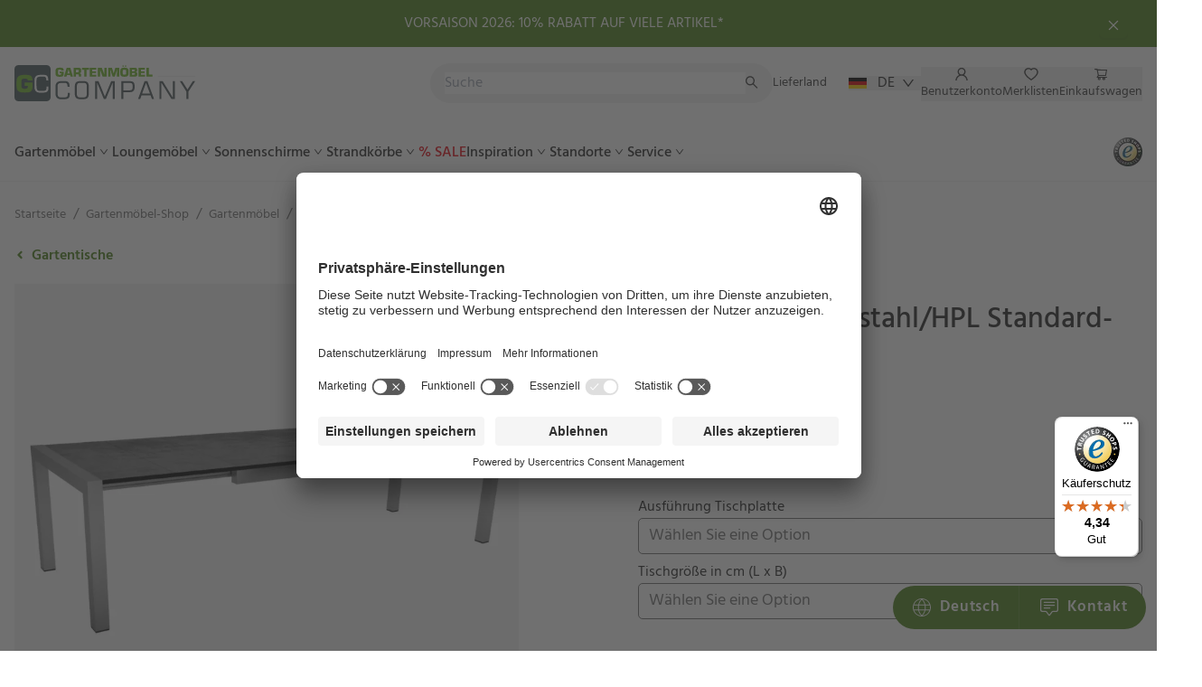

--- FILE ---
content_type: text/html; charset=utf-8
request_url: https://gartenmoebelcompany.de/shop/gartentische/stern-ausziehtisch-edelstahl-hpl-standard-auszug
body_size: 64162
content:
<!DOCTYPE html><html lang="de-DE"><head><meta charSet="utf-8"/><meta name="viewport" content="width=device-width"/><link rel="apple-touch-icon" sizes="180x180" href="/_next_public/gaco-icons/apple-touch-icon.png"/><link rel="icon" type="image/png" sizes="32x32" href="/_next_public/gaco-icons/favicon-32x32.png"/><link rel="icon" type="image/png" sizes="16x16" href="/_next_public/gaco-icons/favicon-16x16.png"/><link rel="mask-icon" href="/_next_public/gaco-icons/safari-pinned-tab.svg" color="#5bbad5"/><meta name="application-name" content="Gartenmöbel Company"/><meta name="apple-mobile-web-app-capable" content="yes"/><meta name="apple-mobile-web-app-status-bar-style" content="default"/><meta name="apple-mobile-web-app-title" content="Gartenmöbel Company"/><meta name="format-detection" content="telephone=no"/><meta name="mobile-web-app-capable" content="yes"/><meta name="msapplication-TileColor" content="#fff"/><meta name="msapplication-tap-highlight" content="no"/><meta name="theme-color" content="#fff"/><link rel="manifest" href="/_next_public/gaco-icons/site.webmanifest"/><link rel="icon" href="/_next_public/gaco-icons/favicon.ico"/><link rel="preload" href="/_next_public/fonts/Hind-Regular.woff2" as="font" type="font/woff2" crossorigin="anonymous"/><link rel="preload" href="/_next_public/fonts/Hind-Light.woff2" as="font" type="font/woff2" crossorigin="anonymous"/><link rel="preload" href="/_next_public/fonts/Hind-Medium.woff2" as="font" type="font/woff2" crossorigin="anonymous"/><link rel="preload" href="/_next_public/fonts/Hind-SemiBold.woff2" as="font" type="font/woff2" crossorigin="anonymous"/><title>Ausziehtisch Edelstahl/HPL Standard-Auszug</title><meta name="description" content="Standard Auszieh-Tischsystem ✓ zahlreiche Varianten ✓ Top Qualität ✓ tolles Preis- Leistungsverhältnis ✓ Edelstahl / HPL ✓ hoch entwickelte Ausziehfunktion"/><meta property="og:locale" content="de-DE"/><meta property="og:type" content="article"/><meta property="og:title" content="Ausziehtisch Edelstahl/HPL Standard-Auszug"/><meta property="og:description" content="Standard Auszieh-Tischsystem ✓ zahlreiche Varianten ✓ Top Qualität ✓ tolles Preis- Leistungsverhältnis ✓ Edelstahl / HPL ✓ hoch entwickelte Ausziehfunktion"/><meta property="og:url" content="https://gartenmoebelcompany.de/shop/gartentische/stern-ausziehtisch-edelstahl-hpl-standard-auszug/"/><meta property="og:site_name" content="Gartenmöbel Company"/><meta property="article:publisher" content="https://www.facebook.com/GartenmoebelCompany/"/><meta property="article:modified_time" content="2026-01-20T19:45:05+00:00"/><meta property="og:image" content="https://gartenmoebelcompany.de/wp-content/uploads/2019/11/stern-ausziehtisch-214-254-294-edelstahl-hpl-zement-431729.jpg"/><meta property="og:image:width" content="1900"/><meta property="og:image:height" content="1900"/><meta property="og:image:type" content="image/jpeg"/><meta name="twitter:card" content="summary_large_image"/><meta name="robots" content="index, follow, max-image-preview:large, max-snippet:-1, max-video-preview:-1"/><link rel="canonical" href="https://gartenmoebelcompany.de/shop/gartentische/stern-ausziehtisch-edelstahl-hpl-standard-auszug"/><link rel="preload" as="image" href="/_next_public/gaco-icons/logo.svg"/><link rel="preload" as="image" imagesrcset="/_next/image?url=https%3A%2F%2Fgartenmoebelcompany.de%2Fwp-content%2Fuploads%2F2019%2F11%2Fstern-ausziehtisch-214-254-294-edelstahl-hpl-zement-431729-800x800.jpg&amp;w=640&amp;q=75 640w, /_next/image?url=https%3A%2F%2Fgartenmoebelcompany.de%2Fwp-content%2Fuploads%2F2019%2F11%2Fstern-ausziehtisch-214-254-294-edelstahl-hpl-zement-431729-800x800.jpg&amp;w=750&amp;q=75 750w, /_next/image?url=https%3A%2F%2Fgartenmoebelcompany.de%2Fwp-content%2Fuploads%2F2019%2F11%2Fstern-ausziehtisch-214-254-294-edelstahl-hpl-zement-431729-800x800.jpg&amp;w=828&amp;q=75 828w, /_next/image?url=https%3A%2F%2Fgartenmoebelcompany.de%2Fwp-content%2Fuploads%2F2019%2F11%2Fstern-ausziehtisch-214-254-294-edelstahl-hpl-zement-431729-800x800.jpg&amp;w=1080&amp;q=75 1080w, /_next/image?url=https%3A%2F%2Fgartenmoebelcompany.de%2Fwp-content%2Fuploads%2F2019%2F11%2Fstern-ausziehtisch-214-254-294-edelstahl-hpl-zement-431729-800x800.jpg&amp;w=1200&amp;q=75 1200w, /_next/image?url=https%3A%2F%2Fgartenmoebelcompany.de%2Fwp-content%2Fuploads%2F2019%2F11%2Fstern-ausziehtisch-214-254-294-edelstahl-hpl-zement-431729-800x800.jpg&amp;w=1920&amp;q=75 1920w, /_next/image?url=https%3A%2F%2Fgartenmoebelcompany.de%2Fwp-content%2Fuploads%2F2019%2F11%2Fstern-ausziehtisch-214-254-294-edelstahl-hpl-zement-431729-800x800.jpg&amp;w=2048&amp;q=75 2048w, /_next/image?url=https%3A%2F%2Fgartenmoebelcompany.de%2Fwp-content%2Fuploads%2F2019%2F11%2Fstern-ausziehtisch-214-254-294-edelstahl-hpl-zement-431729-800x800.jpg&amp;w=3840&amp;q=75 3840w" imagesizes="100vw"/><meta name="next-head-count" content="40"/><link rel="preconnect" href="https://app.usercentrics.eu"/><link rel="preconnect" href="https://api.usercentrics.eu"/><link rel="preconnect" href="https://privacy-proxy.usercentrics.eu"/><link rel="preload" href="https://app.usercentrics.eu/browser-ui/latest/loader.js" as="script"/><link rel="preload" href="https://privacy-proxy.usercentrics.eu/latest/uc-block.bundle.js" as="script"/><script id="usercentrics-cmp" src="https://app.usercentrics.eu/browser-ui/latest/loader.js" data-settings-id="SLd5vnzHGVK6Ex" async=""></script><script type="application/javascript" src="https://privacy-proxy.usercentrics.eu/latest/uc-block.bundle.js" async=""></script><link rel="preload" href="/_next/static/css/429fe1360ba289a6.css" as="style"/><link rel="stylesheet" href="/_next/static/css/429fe1360ba289a6.css" data-n-g=""/><link rel="preload" href="/_next/static/css/4289b048ed824d45.css" as="style"/><link rel="stylesheet" href="/_next/static/css/4289b048ed824d45.css" data-n-p=""/><link rel="preload" href="/_next/static/css/26737fe921f055a1.css" as="style"/><link rel="stylesheet" href="/_next/static/css/26737fe921f055a1.css" data-n-p=""/><noscript data-n-css=""></noscript><script defer="" nomodule="" src="/_next/static/chunks/polyfills-c67a75d1b6f99dc8.js"></script><script src="/_next/static/chunks/webpack-ede412318c8d3ede.js" defer=""></script><script src="/_next/static/chunks/framework-2f884d0df7ec4d36.js" defer=""></script><script src="/_next/static/chunks/main-e13f89ba765527c0.js" defer=""></script><script src="/_next/static/chunks/pages/_app-2041169f80766323.js" defer=""></script><script src="/_next/static/chunks/30e1f94b-f554fcab273dd60f.js" defer=""></script><script src="/_next/static/chunks/367-010494bd33f4dca0.js" defer=""></script><script src="/_next/static/chunks/146-420280fd9be73bf0.js" defer=""></script><script src="/_next/static/chunks/pages/shop/%5Bcategory%5D/%5B...product%5D-44ad38f784afbf23.js" defer=""></script><script src="/_next/static/9E493iBLGG_xYIHbMQPPC/_buildManifest.js" defer=""></script><script src="/_next/static/9E493iBLGG_xYIHbMQPPC/_ssgManifest.js" defer=""></script></head><body class="theme-gaco"><div id="__next" data-reactroot=""><style>
    #nprogress {
      pointer-events: none;
    }
    #nprogress .bar {
      background: var(--colors-primary-500);
      position: fixed;
      z-index: 9999;
      top: 0;
      left: 0;
      width: 100%;
      height: 3px;
    }
    #nprogress .peg {
      display: block;
      position: absolute;
      right: 0px;
      width: 100px;
      height: 100%;
      box-shadow: 0 0 10px var(--colors-primary-500), 0 0 5px var(--colors-primary-500);
      opacity: 1;
      -webkit-transform: rotate(3deg) translate(0px, -4px);
      -ms-transform: rotate(3deg) translate(0px, -4px);
      transform: rotate(3deg) translate(0px, -4px);
    }
    #nprogress .spinner {
      display: block;
      position: fixed;
      z-index: 1031;
      top: 15px;
      right: 15px;
    }
    #nprogress .spinner-icon {
      width: 18px;
      height: 18px;
      box-sizing: border-box;
      border: solid 2px transparent;
      border-top-color: var(--colors-primary-500);
      border-left-color: var(--colors-primary-500);
      border-radius: 50%;
      -webkit-animation: nprogresss-spinner 400ms linear infinite;
      animation: nprogress-spinner 400ms linear infinite;
    }
    .nprogress-custom-parent {
      overflow: hidden;
      position: relative;
    }
    .nprogress-custom-parent #nprogress .spinner,
    .nprogress-custom-parent #nprogress .bar {
      position: absolute;
    }
    @-webkit-keyframes nprogress-spinner {
      0% {
        -webkit-transform: rotate(0deg);
      }
      100% {
        -webkit-transform: rotate(360deg);
      }
    }
    @keyframes nprogress-spinner {
      0% {
        transform: rotate(0deg);
      }
      100% {
        transform: rotate(360deg);
      }
    }
  </style><noscript id="gtm-noscript"><iframe src="https://www.googletagmanager.com/ns.html?id=GTM-P8BK9Q" height="0" width="0" style="display:none;visibility:hidden" id="tag-manager"></iframe></noscript><a href="#main-content" class="block absolute z-10 bg-gray-800 text-white hover:text-blue-300 rounded-br p-4 -translate-y-full focus:translate-y-0 transition-transform">Zum Hauptinhalt springen</a><div class="ant-layout min-h-screen relative"><header class="ant-layout-header w-full p-0 border-b border-b-neutral-200 min-h-16 transition-all sticky"><div class="container"><div class="ant-row ant-row-space-between ant-row-middle h-16 lg:mt-2 gap-3"><div class="ant-col h-[44px] w-[150px] md:w-[200px]"><a href="/"><img alt="Gartenmöbel Company" src="/_next_public/gaco-icons/logo.svg" decoding="async" data-nimg="future-fill" class="w-auto" style="position:absolute;height:100%;width:100%;left:0;top:0;right:0;bottom:0;color:transparent"/></a></div><div style="flex:auto" class="ant-col leading-none ant-col-xs-0 ant-col-lg-11"><div class="ant-row ant-row-middle w-full gap-5"><div style="flex:auto" class="ant-col"><div id="elastic-search-wrapper" class="cp-elasticsearch__wrapper"><div class="cp-elasticsearch__container"><div data-radius="full" class="rt-TextFieldRoot cp-elasticsearch__input"><input spellcheck="false" placeholder="Suche" value="" class="rt-reset rt-TextFieldInput"/><svg width="15" height="18" viewBox="0 0 15 18" fill="none" xmlns="http://www.w3.org/2000/svg"><path d="M14.2429 14.1161L9.60536 9.47861C10.325 8.54825 10.7143 7.41075 10.7143 6.21432C10.7143 4.78218 10.1554 3.43932 9.14464 2.42682C8.13393 1.41432 6.7875 0.857178 5.35714 0.857178C3.92679 0.857178 2.58036 1.41611 1.56964 2.42682C0.557143 3.43753 0 4.78218 0 6.21432C0 7.64468 0.558928 8.99111 1.56964 10.0018C2.58036 11.0143 3.925 11.5715 5.35714 11.5715C6.55357 11.5715 7.68929 11.1822 8.61964 10.4643L13.2571 15.1C13.2707 15.1136 13.2869 15.1244 13.3047 15.1318C13.3224 15.1392 13.3415 15.143 13.3607 15.143C13.38 15.143 13.399 15.1392 13.4168 15.1318C13.4345 15.1244 13.4507 15.1136 13.4643 15.1L14.2429 14.3232C14.2565 14.3097 14.2673 14.2935 14.2746 14.2757C14.282 14.258 14.2858 14.2389 14.2858 14.2197C14.2858 14.2004 14.282 14.1814 14.2746 14.1636C14.2673 14.1459 14.2565 14.1297 14.2429 14.1161ZM8.18571 9.04289C7.42857 9.79825 6.425 10.2143 5.35714 10.2143C4.28929 10.2143 3.28571 9.79825 2.52857 9.04289C1.77321 8.28575 1.35714 7.28218 1.35714 6.21432C1.35714 5.14646 1.77321 4.14111 2.52857 3.38575C3.28571 2.63039 4.28929 2.21432 5.35714 2.21432C6.425 2.21432 7.43036 2.62861 8.18571 3.38575C8.94107 4.14289 9.35714 5.14646 9.35714 6.21432C9.35714 7.28218 8.94107 8.28754 8.18571 9.04289Z" fill="#393939"></path></svg></div></div></div></div><div class="ant-col"><div class="flex items-center"><span class="text-lg lg:text-sm text-neutral-700 mr-6">Lieferland</span><button class="ant-dropdown-trigger no-translate flex items-center w-20" type="button"><svg xmlns="http://www.w3.org/2000/svg" viewBox="0 0 5 3" class="w-5 mr-3"><path d="M0 0h5v3H0z"></path><path fill="#D00" d="M0 1h5v2H0z"></path><path fill="#FFCE00" d="M0 2h5v1H0z"></path></svg>DE<span role="img" aria-label="down" class="anticon anticon-down flex text-sm font-bold ml-2"><svg viewBox="64 64 896 896" focusable="false" data-icon="down" width="1em" height="1em" fill="currentColor" aria-hidden="true"><path d="M884 256h-75c-5.1 0-9.9 2.5-12.9 6.6L512 654.2 227.9 262.6c-3-4.1-7.8-6.6-12.9-6.6h-75c-6.5 0-10.3 7.4-6.5 12.7l352.6 486.1c12.8 17.6 39 17.6 51.7 0l352.6-486.1c3.9-5.3.1-12.7-6.4-12.7z"></path></svg></span></button></div></div></div></div><div style="flex:auto" class="ant-col max-w-xs ml-4 lg:ml-0"><ul class="ant-menu ant-menu-root ant-menu-horizontal ant-menu-light flex justify-between lg:gap-4 bg-transparent border-none h-full trim-px after:hidden" role="menu" tabindex="0" data-menu-list="true"><li class="ant-menu-item ant-menu-item-only-child leading-16 lg:leading-none px-0 after:right-0 after:left-0" role="menuitem" tabindex="-1"><span class="ant-menu-title-content"><button type="button" class="no-underline text-neutral-700"><span role="img" aria-label="Benutzerkonto" class="anticon anticon-user text-2xl"><svg viewBox="64 64 896 896" focusable="false" data-icon="user" width="1em" height="1em" fill="currentColor" aria-hidden="true"><path d="M858.5 763.6a374 374 0 00-80.6-119.5 375.63 375.63 0 00-119.5-80.6c-.4-.2-.8-.3-1.2-.5C719.5 518 760 444.7 760 362c0-137-111-248-248-248S264 225 264 362c0 82.7 40.5 156 102.8 201.1-.4.2-.8.3-1.2.5-44.8 18.9-85 46-119.5 80.6a375.63 375.63 0 00-80.6 119.5A371.7 371.7 0 00136 901.8a8 8 0 008 8.2h60c4.4 0 7.9-3.5 8-7.8 2-77.2 33-149.5 87.8-204.3 56.7-56.7 132-87.9 212.2-87.9s155.5 31.2 212.2 87.9C779 752.7 810 825 812 902.2c.1 4.4 3.6 7.8 8 7.8h60a8 8 0 008-8.2c-1-47.8-10.9-94.3-29.5-138.2zM512 534c-45.9 0-89.1-17.9-121.6-50.4S340 407.9 340 362c0-45.9 17.9-89.1 50.4-121.6S466.1 190 512 190s89.1 17.9 121.6 50.4S684 316.1 684 362c0 45.9-17.9 89.1-50.4 121.6S557.9 534 512 534z"></path></svg></span></button></span></li><li class="ant-menu-item ant-menu-item-only-child leading-16 lg:leading-none px-0 after:right-0 after:left-0" role="menuitem" tabindex="-1"><span class="ant-menu-title-content"><button type="button" class="no-underline text-neutral-700"><span role="img" aria-label="Merklisten" class="anticon anticon-heart text-2xl"><svg viewBox="64 64 896 896" focusable="false" data-icon="heart" width="1em" height="1em" fill="currentColor" aria-hidden="true"><path d="M923 283.6a260.04 260.04 0 00-56.9-82.8 264.4 264.4 0 00-84-55.5A265.34 265.34 0 00679.7 125c-49.3 0-97.4 13.5-139.2 39-10 6.1-19.5 12.8-28.5 20.1-9-7.3-18.5-14-28.5-20.1-41.8-25.5-89.9-39-139.2-39-35.5 0-69.9 6.8-102.4 20.3-31.4 13-59.7 31.7-84 55.5a258.44 258.44 0 00-56.9 82.8c-13.9 32.3-21 66.6-21 101.9 0 33.3 6.8 68 20.3 103.3 11.3 29.5 27.5 60.1 48.2 91 32.8 48.9 77.9 99.9 133.9 151.6 92.8 85.7 184.7 144.9 188.6 147.3l23.7 15.2c10.5 6.7 24 6.7 34.5 0l23.7-15.2c3.9-2.5 95.7-61.6 188.6-147.3 56-51.7 101.1-102.7 133.9-151.6 20.7-30.9 37-61.5 48.2-91 13.5-35.3 20.3-70 20.3-103.3.1-35.3-7-69.6-20.9-101.9zM512 814.8S156 586.7 156 385.5C156 283.6 240.3 201 344.3 201c73.1 0 136.5 40.8 167.7 100.4C543.2 241.8 606.6 201 679.7 201c104 0 188.3 82.6 188.3 184.5 0 201.2-356 429.3-356 429.3z"></path></svg></span></button></span></li><li class="ant-menu-item ant-menu-item-only-child leading-16 lg:leading-none px-0 after:right-0 after:left-0" role="menuitem" tabindex="-1"><span class="ant-menu-title-content"><button type="button" class="no-underline text-neutral-700"><span role="img" aria-label="Einkaufswagen" class="anticon anticon-shopping-cart text-2xl"><svg viewBox="0 0 1024 1024" focusable="false" data-icon="shopping-cart" width="1em" height="1em" fill="currentColor" aria-hidden="true"><path d="M922.9 701.9H327.4l29.9-60.9 496.8-.9c16.8 0 31.2-12 34.2-28.6l68.8-385.1c1.8-10.1-.9-20.5-7.5-28.4a34.99 34.99 0 00-26.6-12.5l-632-2.1-5.4-25.4c-3.4-16.2-18-28-34.6-28H96.5a35.3 35.3 0 100 70.6h125.9L246 312.8l58.1 281.3-74.8 122.1a34.96 34.96 0 00-3 36.8c6 11.9 18.1 19.4 31.5 19.4h62.8a102.43 102.43 0 00-20.6 61.7c0 56.6 46 102.6 102.6 102.6s102.6-46 102.6-102.6c0-22.3-7.4-44-20.6-61.7h161.1a102.43 102.43 0 00-20.6 61.7c0 56.6 46 102.6 102.6 102.6s102.6-46 102.6-102.6c0-22.3-7.4-44-20.6-61.7H923c19.4 0 35.3-15.8 35.3-35.3a35.42 35.42 0 00-35.4-35.2zM305.7 253l575.8 1.9-56.4 315.8-452.3.8L305.7 253zm96.9 612.7c-17.4 0-31.6-14.2-31.6-31.6 0-17.4 14.2-31.6 31.6-31.6s31.6 14.2 31.6 31.6a31.6 31.6 0 01-31.6 31.6zm325.1 0c-17.4 0-31.6-14.2-31.6-31.6 0-17.4 14.2-31.6 31.6-31.6s31.6 14.2 31.6 31.6a31.6 31.6 0 01-31.6 31.6z"></path></svg></span></button></span></li><li class="ant-menu-item ant-menu-item-only-child" role="menuitem" tabindex="-1"><span class="ant-menu-title-content"><button type="button" class="no-underline text-neutral-700 leading-16 px-0"><span role="img" aria-label="Menü" class="anticon anticon-menu text-2xl"><svg viewBox="64 64 896 896" focusable="false" data-icon="menu" width="1em" height="1em" fill="currentColor" aria-hidden="true"><path d="M904 160H120c-4.4 0-8 3.6-8 8v64c0 4.4 3.6 8 8 8h784c4.4 0 8-3.6 8-8v-64c0-4.4-3.6-8-8-8zm0 624H120c-4.4 0-8 3.6-8 8v64c0 4.4 3.6 8 8 8h784c4.4 0 8-3.6 8-8v-64c0-4.4-3.6-8-8-8zm0-312H120c-4.4 0-8 3.6-8 8v64c0 4.4 3.6 8 8 8h784c4.4 0 8-3.6 8-8v-64c0-4.4-3.6-8-8-8z"></path></svg></span></button></span></li></ul><div style="display:none" aria-hidden="true"></div></div></div><div hidden="" class="ant-row ant-row-space-between ant-row-middle h-16 mt-3"><div class="ant-col"><ul class="ant-menu ant-menu-root ant-menu-horizontal ant-menu-light flex gap-10 bg-transparent border-none h-full trim-px before:hidden overflow-hidden" id="main-menu" role="menu" tabindex="0" data-menu-list="true"><li class="ant-menu-item ant-menu-item-only-child px-0 after:right-0 after:left-0" role="menuitem" tabindex="-1" data-menu-id="main-menu-nav-hor-cG9zdDozODU1MzM="><span class="ant-menu-title-content"><a href="#" class="ant-dropdown-trigger block w-full h-full font-medium no-underline">Gartenmöbel<!-- --> <span role="img" aria-label="down" aria-hidden="true" class="anticon anticon-down"><svg viewBox="64 64 896 896" focusable="false" data-icon="down" width="1em" height="1em" fill="currentColor" aria-hidden="true"><path d="M884 256h-75c-5.1 0-9.9 2.5-12.9 6.6L512 654.2 227.9 262.6c-3-4.1-7.8-6.6-12.9-6.6h-75c-6.5 0-10.3 7.4-6.5 12.7l352.6 486.1c12.8 17.6 39 17.6 51.7 0l352.6-486.1c3.9-5.3.1-12.7-6.4-12.7z"></path></svg></span></a></span></li><li class="ant-menu-item ant-menu-item-only-child px-0 after:right-0 after:left-0" role="menuitem" tabindex="-1" data-menu-id="main-menu-nav-hor-cG9zdDozODU1MzQ="><span class="ant-menu-title-content"><a href="#" class="ant-dropdown-trigger block w-full h-full font-medium no-underline">Loungemöbel<!-- --> <span role="img" aria-label="down" aria-hidden="true" class="anticon anticon-down"><svg viewBox="64 64 896 896" focusable="false" data-icon="down" width="1em" height="1em" fill="currentColor" aria-hidden="true"><path d="M884 256h-75c-5.1 0-9.9 2.5-12.9 6.6L512 654.2 227.9 262.6c-3-4.1-7.8-6.6-12.9-6.6h-75c-6.5 0-10.3 7.4-6.5 12.7l352.6 486.1c12.8 17.6 39 17.6 51.7 0l352.6-486.1c3.9-5.3.1-12.7-6.4-12.7z"></path></svg></span></a></span></li><li class="ant-menu-item ant-menu-item-only-child px-0 after:right-0 after:left-0" role="menuitem" tabindex="-1" data-menu-id="main-menu-nav-hor-cG9zdDozODU1MzU="><span class="ant-menu-title-content"><a href="#" class="ant-dropdown-trigger block w-full h-full font-medium no-underline">Sonnenschirme<!-- --> <span role="img" aria-label="down" aria-hidden="true" class="anticon anticon-down"><svg viewBox="64 64 896 896" focusable="false" data-icon="down" width="1em" height="1em" fill="currentColor" aria-hidden="true"><path d="M884 256h-75c-5.1 0-9.9 2.5-12.9 6.6L512 654.2 227.9 262.6c-3-4.1-7.8-6.6-12.9-6.6h-75c-6.5 0-10.3 7.4-6.5 12.7l352.6 486.1c12.8 17.6 39 17.6 51.7 0l352.6-486.1c3.9-5.3.1-12.7-6.4-12.7z"></path></svg></span></a></span></li><li class="ant-menu-item ant-menu-item-only-child px-0 after:right-0 after:left-0" role="menuitem" tabindex="-1" data-menu-id="main-menu-nav-hor-cG9zdDozODU1Mzc="><span class="ant-menu-title-content"><a href="#" class="ant-dropdown-trigger block w-full h-full font-medium no-underline">Strandkörbe<!-- --> <span role="img" aria-label="down" aria-hidden="true" class="anticon anticon-down"><svg viewBox="64 64 896 896" focusable="false" data-icon="down" width="1em" height="1em" fill="currentColor" aria-hidden="true"><path d="M884 256h-75c-5.1 0-9.9 2.5-12.9 6.6L512 654.2 227.9 262.6c-3-4.1-7.8-6.6-12.9-6.6h-75c-6.5 0-10.3 7.4-6.5 12.7l352.6 486.1c12.8 17.6 39 17.6 51.7 0l352.6-486.1c3.9-5.3.1-12.7-6.4-12.7z"></path></svg></span></a></span></li><li class="ant-menu-item ant-menu-item-only-child px-0 after:right-0 after:left-0" role="menuitem" tabindex="-1" data-menu-id="main-menu-nav-hor-cG9zdDozODY0MDI="><span class="ant-menu-title-content"><a href="#" class="ant-dropdown-trigger block w-full h-full font-medium no-underline text-secondary-500">% SALE<!-- --> </a></span></li><li class="ant-menu-item ant-menu-item-only-child px-0 after:right-0 after:left-0" role="menuitem" tabindex="-1" data-menu-id="main-menu-nav-hor-cG9zdDozODU1NDI="><span class="ant-menu-title-content"><a href="#" class="ant-dropdown-trigger block w-full h-full font-medium no-underline">Inspiration<!-- --> <span role="img" aria-label="down" aria-hidden="true" class="anticon anticon-down"><svg viewBox="64 64 896 896" focusable="false" data-icon="down" width="1em" height="1em" fill="currentColor" aria-hidden="true"><path d="M884 256h-75c-5.1 0-9.9 2.5-12.9 6.6L512 654.2 227.9 262.6c-3-4.1-7.8-6.6-12.9-6.6h-75c-6.5 0-10.3 7.4-6.5 12.7l352.6 486.1c12.8 17.6 39 17.6 51.7 0l352.6-486.1c3.9-5.3.1-12.7-6.4-12.7z"></path></svg></span></a></span></li><li class="ant-menu-item ant-menu-item-only-child px-0 after:right-0 after:left-0" role="menuitem" tabindex="-1" data-menu-id="main-menu-nav-hor-cG9zdDozODU1NDM="><span class="ant-menu-title-content"><a href="#" class="ant-dropdown-trigger block w-full h-full font-medium no-underline">Standorte<!-- --> <span role="img" aria-label="down" aria-hidden="true" class="anticon anticon-down"><svg viewBox="64 64 896 896" focusable="false" data-icon="down" width="1em" height="1em" fill="currentColor" aria-hidden="true"><path d="M884 256h-75c-5.1 0-9.9 2.5-12.9 6.6L512 654.2 227.9 262.6c-3-4.1-7.8-6.6-12.9-6.6h-75c-6.5 0-10.3 7.4-6.5 12.7l352.6 486.1c12.8 17.6 39 17.6 51.7 0l352.6-486.1c3.9-5.3.1-12.7-6.4-12.7z"></path></svg></span></a></span></li><li class="ant-menu-item ant-menu-item-only-child px-0 after:right-0 after:left-0" role="menuitem" tabindex="-1" data-menu-id="main-menu-nav-hor-cG9zdDozODU1NDU="><span class="ant-menu-title-content"><a href="#" class="ant-dropdown-trigger block w-full h-full font-medium no-underline">Service<!-- --> <span role="img" aria-label="down" aria-hidden="true" class="anticon anticon-down"><svg viewBox="64 64 896 896" focusable="false" data-icon="down" width="1em" height="1em" fill="currentColor" aria-hidden="true"><path d="M884 256h-75c-5.1 0-9.9 2.5-12.9 6.6L512 654.2 227.9 262.6c-3-4.1-7.8-6.6-12.9-6.6h-75c-6.5 0-10.3 7.4-6.5 12.7l352.6 486.1c12.8 17.6 39 17.6 51.7 0l352.6-486.1c3.9-5.3.1-12.7-6.4-12.7z"></path></svg></span></a></span></li></ul><div style="display:none" aria-hidden="true"></div></div><div class="ant-col leading-none absolute top-40 right-12"><a href="https://www.trustedshops.de/bewertung/info_XF0335069910A8B969639627B545222A5.html" target="_blank" rel="noreferrer"><img alt="Trusted Shops" srcSet="/_next/image?url=%2F_next%2Fstatic%2Fmedia%2Ftrustedshops_120.7aef398f.png&amp;w=32&amp;q=75 1x, /_next/image?url=%2F_next%2Fstatic%2Fmedia%2Ftrustedshops_120.7aef398f.png&amp;w=64&amp;q=75 2x" src="/_next/image?url=%2F_next%2Fstatic%2Fmedia%2Ftrustedshops_120.7aef398f.png&amp;w=64&amp;q=75" width="32" height="32" decoding="async" data-nimg="future" loading="lazy" style="color:transparent"/></a></div></div><div class="fixed bottom-6 right-0 w-full md:max-w-[50%] md:w-auto px-1 md:px-3"><div class="grid md:grid-cols-1 grid-cols-2"><button class="md:hidden md:font-semibold sm:tracking-wider text-xs sm:text-sm md:text-md text-white items-center justify-center py-3 px-5 bg-primary-500 hover:bg-primary-600 hover:no-underline flex gap-1 md:gap-0 leading-none flex-col md:flex-row border-r border-primary-400 rounded-l-full" type="button"><svg fill="none" xmlns="http://www.w3.org/2000/svg" viewBox="0 0 27 27" aria-hidden="true" class="h-6"><path d="M22.819 21.53l-6.087-6.086a6.968 6.968 0 001.456-4.285c0-1.88-.734-3.642-2.06-4.97a6.98 6.98 0 00-4.972-2.061 6.99 6.99 0 00-4.97 2.06 6.975 6.975 0 00-2.06 4.971 6.99 6.99 0 002.06 4.971 6.975 6.975 0 004.97 2.06 6.97 6.97 0 004.282-1.453l6.087 6.085a.195.195 0 00.136.056.194.194 0 00.136-.056l1.022-1.02a.192.192 0 000-.272zm-7.95-6.658a5.222 5.222 0 01-3.713 1.537 5.222 5.222 0 01-3.712-1.537 5.222 5.222 0 01-1.538-3.713 5.22 5.22 0 011.538-3.712 5.222 5.222 0 013.712-1.538c1.402 0 2.722.544 3.713 1.538a5.222 5.222 0 011.538 3.712 5.218 5.218 0 01-1.538 3.713z" fill="#fff"></path></svg>Suchen</button><a class="rounded-r-full border-r-0 md:font-semibold sm:tracking-wider text-xs sm:text-sm md:text-md text-white items-center justify-center py-3 px-5 bg-primary-500 hover:bg-primary-600 hover:no-underline flex gap-1 md:gap-0 leading-none flex-col md:flex-row border-r border-primary-400 md:rounded-l-full" target="_blank" rel="noopener noreferrer" href="https://service.gartenmoebelcompany.de/"><svg xmlns="http://www.w3.org/2000/svg" viewBox="0 0 24 24" aria-hidden="true" class="h-6 fill-current mr-2"><path d="M19.5 3.25a1.25 1.25 0 011.25 1.25v10a1.25 1.25 0 01-1.25 1.25h-3.125a2.5 2.5 0 00-2 1L12 19.916 9.625 16.75a2.5 2.5 0 00-2-1H4.5a1.25 1.25 0 01-1.25-1.25v-10A1.25 1.25 0 014.5 3.25h15zM4.5 2A2.5 2.5 0 002 4.5v10A2.5 2.5 0 004.5 17h3.125a1.25 1.25 0 011 .5L11 20.666a1.25 1.25 0 002 0l2.375-3.166a1.25 1.25 0 011-.5H19.5a2.5 2.5 0 002.5-2.5v-10A2.5 2.5 0 0019.5 2h-15z"></path><path d="M5.75 6.375a.625.625 0 01.625-.625h11.25a.625.625 0 110 1.25H6.375a.625.625 0 01-.625-.625zm0 3.125a.625.625 0 01.625-.625h11.25a.625.625 0 110 1.25H6.375A.625.625 0 015.75 9.5zm0 3.125A.625.625 0 016.375 12h6.25a.624.624 0 110 1.25h-6.25a.625.625 0 01-.625-.625z"></path></svg>Kontakt</a></div></div></div></header><main class="ant-layout-content flex flex-col pb-12 pt-4 md:pt-6" id="main-content"><div class="container"><div class="mb-4"><nav class="ant-breadcrumb"><ol><li><span class="text-sm"><a href="/">Startseite</a></span><span class="ant-breadcrumb-separator">/</span></li><li><span class="text-sm"><span>...</span></span><span class="ant-breadcrumb-separator">/</span></li><li><span class="text-sm"><a href="/shop/kat/gartenmoebel">Gartenmöbel</a></span><span class="ant-breadcrumb-separator">/</span></li><li><span class="text-sm"><span>Gartentische</span></span><span class="ant-breadcrumb-separator">/</span></li></ol></nav></div><div class="mb-4"><a href="/shop/kat/gartentische"><button type="button" class="ant-btn ant-btn-link font-semibold text-primary-500 px-0"><span role="img" class="anticon text-[0.6rem] align-middle"><svg viewBox="0 0 6 9" fill="currentColor" xmlns="http://www.w3.org/2000/svg" width="1em" height="1em" aria-hidden="true" focusable="false" class=""><path fill-rule="evenodd" clip-rule="evenodd" d="M3.707 8.035a1 1 0 001.414-1.414L3.001 4.5l2.12-2.121A1 1 0 003.708.964L.885 3.787a1 1 0 00-.006 1.42l2.828 2.828z" fill="currentColor"></path></svg></span><span>Gartentische</span></button></a></div><div class=""><section class="relative py-6 px-3 mb-8 border border-neutral-500 rounded-md hidden"><div class="h1 font-medium">Zubehör &amp; Extras</div><div class="multi-carousel relative"><div class="ant-carousel"><div class="slick-slider slick-initialized" dir="ltr"><div class="slick-list"><div class="slick-track" style="width:500.00000000000006%;left:0%"><div data-index="0" class="slick-slide slick-active slick-current" tabindex="-1" aria-hidden="false" style="outline:none;width:16.666666666666668%"><div><div tabindex="-1" style="width:100%;display:inline-block"><div class="ant-card group"><div class="ant-card-cover"><div class="relative"><a class="no-underline" aria-label="Universal-Schutzhülle eckig für Gartentische in fast allen Größen mit Band und Stopper" role="link" tabindex="0" href="/shop/tisch-schutzhuellen/gartenkultur-universal-schutzhuelle-rechteckigfuer-gartentisch"><div class="w-full relative overflow-hidden" style="padding-top:100%"><div class="absolute top-0 right-0 bottom-0 left-0 bg-neutral-150 group-hover:bg-neutral-175 transition-colors duration-200"><img alt="Gartenkultur Schutzhülle für die Tischplatte, mit Band und Stopper" sizes="100vw" srcSet="/_next/image?url=https%3A%2F%2Fgartenmoebelcompany.de%2Fwp-content%2Fuploads%2F2019%2F03%2Fgartenkultur-huelle-tisch-eckig-band-stopper-1-fs-diy-800x800.jpg&amp;w=640&amp;q=75 640w, /_next/image?url=https%3A%2F%2Fgartenmoebelcompany.de%2Fwp-content%2Fuploads%2F2019%2F03%2Fgartenkultur-huelle-tisch-eckig-band-stopper-1-fs-diy-800x800.jpg&amp;w=750&amp;q=75 750w, /_next/image?url=https%3A%2F%2Fgartenmoebelcompany.de%2Fwp-content%2Fuploads%2F2019%2F03%2Fgartenkultur-huelle-tisch-eckig-band-stopper-1-fs-diy-800x800.jpg&amp;w=828&amp;q=75 828w, /_next/image?url=https%3A%2F%2Fgartenmoebelcompany.de%2Fwp-content%2Fuploads%2F2019%2F03%2Fgartenkultur-huelle-tisch-eckig-band-stopper-1-fs-diy-800x800.jpg&amp;w=1080&amp;q=75 1080w, /_next/image?url=https%3A%2F%2Fgartenmoebelcompany.de%2Fwp-content%2Fuploads%2F2019%2F03%2Fgartenkultur-huelle-tisch-eckig-band-stopper-1-fs-diy-800x800.jpg&amp;w=1200&amp;q=75 1200w, /_next/image?url=https%3A%2F%2Fgartenmoebelcompany.de%2Fwp-content%2Fuploads%2F2019%2F03%2Fgartenkultur-huelle-tisch-eckig-band-stopper-1-fs-diy-800x800.jpg&amp;w=1920&amp;q=75 1920w, /_next/image?url=https%3A%2F%2Fgartenmoebelcompany.de%2Fwp-content%2Fuploads%2F2019%2F03%2Fgartenkultur-huelle-tisch-eckig-band-stopper-1-fs-diy-800x800.jpg&amp;w=2048&amp;q=75 2048w, /_next/image?url=https%3A%2F%2Fgartenmoebelcompany.de%2Fwp-content%2Fuploads%2F2019%2F03%2Fgartenkultur-huelle-tisch-eckig-band-stopper-1-fs-diy-800x800.jpg&amp;w=3840&amp;q=75 3840w" src="/_next/image?url=https%3A%2F%2Fgartenmoebelcompany.de%2Fwp-content%2Fuploads%2F2019%2F03%2Fgartenkultur-huelle-tisch-eckig-band-stopper-1-fs-diy-800x800.jpg&amp;w=3840&amp;q=75" decoding="async" data-nimg="future-fill" class="w-full mix-blend-multiply object-contain" loading="lazy" style="position:absolute;height:100%;width:100%;left:0;top:0;right:0;bottom:0;color:transparent"/></div></div></a><div class="absolute top-2 left-2"><div class="ant-space ant-space-vertical"><div class="ant-space-item"><span class="ant-tag ant-tag-has-color text-sm font-bold md:text-base md:font-normal leading-none rounded py-1 mr-0 border-none" style="background-color:var(--colors-sales-tag-background)">Empfohlen</span></div></div></div></div></div><div class="ant-card-body" style="padding:16px 0"><div class="mb-2"><a class="no-underline hover:underline" role="link" tabindex="0" href="/shop/eigenschaft/marken/gartenkultur"><span class="ant-typography text-sm font-bold block">GartenKultur</span></a><a class="no-underline group-hover:underline" role="link" tabindex="0" href="/shop/tisch-schutzhuellen/gartenkultur-universal-schutzhuelle-rechteckigfuer-gartentisch"><span class="ant-typography text-md leading-[1.35rem] font-medium">Universal-Schutzhülle eckig für Gartentische in fast allen Größen mit Band und Stopper</span></a></div><div><span class="block font-semibold text-xl text-secondary-500">ab 69,00&nbsp;€</span><span class="undiscounted-price  block text-sm">UVP: ab 72,50&nbsp;€</span><p class="block text-neutral-500 text-xs mt-2">Enthält 19% MwSt.</p><div class="block text-neutral-500 text-xs"><div class="wgm-info woocommerce_de_versandkosten">zzgl. <a href="/versandkosten__lieferung" target="_blank">Versand</a></div></div></div><div class="leading-none"><span class="ant-typography text-neutral-500 text-primary-500 text-xs">Lieferzeit<!-- -->: <!-- -->ca. 2-4 Werktage</span></div></div></div></div></div></div><div data-index="1" class="slick-slide slick-active" tabindex="-1" aria-hidden="false" style="outline:none;width:16.666666666666668%"><div><div tabindex="-1" style="width:100%;display:inline-block"><div class="ant-card group"><div class="ant-card-cover"><div class="relative"><a class="no-underline" aria-label="Schutzhülle für Tisch, Tischplattenhülle" role="link" tabindex="0" href="/shop/tisch-schutzhuellen/stern-schutzhuelle-fuer-tisch"><div class="w-full relative overflow-hidden" style="padding-top:100%"><div class="absolute top-0 right-0 bottom-0 left-0 bg-neutral-150 group-hover:bg-neutral-175 transition-colors duration-200"><img alt="Stern Schutzhülle für Tischplatte, Polyester, grau" sizes="100vw" srcSet="/_next/image?url=https%3A%2F%2Fgartenmoebelcompany.de%2Fwp-content%2Fuploads%2F2018%2F08%2Fstern-schutzhuelle-tisch-polyester-grau-angeschnitten-800x800.jpg&amp;w=640&amp;q=75 640w, /_next/image?url=https%3A%2F%2Fgartenmoebelcompany.de%2Fwp-content%2Fuploads%2F2018%2F08%2Fstern-schutzhuelle-tisch-polyester-grau-angeschnitten-800x800.jpg&amp;w=750&amp;q=75 750w, /_next/image?url=https%3A%2F%2Fgartenmoebelcompany.de%2Fwp-content%2Fuploads%2F2018%2F08%2Fstern-schutzhuelle-tisch-polyester-grau-angeschnitten-800x800.jpg&amp;w=828&amp;q=75 828w, /_next/image?url=https%3A%2F%2Fgartenmoebelcompany.de%2Fwp-content%2Fuploads%2F2018%2F08%2Fstern-schutzhuelle-tisch-polyester-grau-angeschnitten-800x800.jpg&amp;w=1080&amp;q=75 1080w, /_next/image?url=https%3A%2F%2Fgartenmoebelcompany.de%2Fwp-content%2Fuploads%2F2018%2F08%2Fstern-schutzhuelle-tisch-polyester-grau-angeschnitten-800x800.jpg&amp;w=1200&amp;q=75 1200w, /_next/image?url=https%3A%2F%2Fgartenmoebelcompany.de%2Fwp-content%2Fuploads%2F2018%2F08%2Fstern-schutzhuelle-tisch-polyester-grau-angeschnitten-800x800.jpg&amp;w=1920&amp;q=75 1920w, /_next/image?url=https%3A%2F%2Fgartenmoebelcompany.de%2Fwp-content%2Fuploads%2F2018%2F08%2Fstern-schutzhuelle-tisch-polyester-grau-angeschnitten-800x800.jpg&amp;w=2048&amp;q=75 2048w, /_next/image?url=https%3A%2F%2Fgartenmoebelcompany.de%2Fwp-content%2Fuploads%2F2018%2F08%2Fstern-schutzhuelle-tisch-polyester-grau-angeschnitten-800x800.jpg&amp;w=3840&amp;q=75 3840w" src="/_next/image?url=https%3A%2F%2Fgartenmoebelcompany.de%2Fwp-content%2Fuploads%2F2018%2F08%2Fstern-schutzhuelle-tisch-polyester-grau-angeschnitten-800x800.jpg&amp;w=3840&amp;q=75" decoding="async" data-nimg="future-fill" class="w-full mix-blend-multiply object-contain" loading="lazy" style="position:absolute;height:100%;width:100%;left:0;top:0;right:0;bottom:0;color:transparent"/></div></div></a><div class="absolute top-2 left-2"><div class="ant-space ant-space-vertical"></div></div></div></div><div class="ant-card-body" style="padding:16px 0"><div class="mb-2"><a class="no-underline hover:underline" role="link" tabindex="0" href="/shop/eigenschaft/marken/stern-gartenmoebel"><span class="ant-typography text-sm font-bold block">Stern</span></a><a class="no-underline group-hover:underline" role="link" tabindex="0" href="/shop/tisch-schutzhuellen/stern-schutzhuelle-fuer-tisch"><span class="ant-typography text-md leading-[1.35rem] font-medium">Schutzhülle für Tisch, Tischplattenhülle</span></a></div><div><span class="block font-semibold text-xl text-primary-500">ab 29,00&nbsp;€</span><p class="block text-neutral-500 text-xs mt-2">Enthält 19% MwSt.</p><div class="block text-neutral-500 text-xs"><div class="wgm-info woocommerce_de_versandkosten">zzgl. <a href="/versandkosten__lieferung" target="_blank">Versand</a></div></div></div><div class="leading-none"><span class="ant-typography text-neutral-500 text-primary-500 text-xs">Lieferzeit<!-- -->: <!-- -->ca. 2-4 Werktage</span></div></div></div></div></div></div><div data-index="2" class="slick-slide" tabindex="-1" aria-hidden="true" style="outline:none;width:16.666666666666668%"><div><div tabindex="-1" style="width:100%;display:inline-block"><div class="ant-card group"><div class="ant-card-cover"><div class="relative"><a class="no-underline" aria-label="HPL-Refresher 75 ml" role="link" tabindex="0" href="/shop/pflegemittel/casa-doma-carini-hpl-refresher-75-ml"><div class="w-full relative overflow-hidden" style="padding-top:100%"><div class="absolute top-0 right-0 bottom-0 left-0 bg-neutral-150 group-hover:bg-neutral-175 transition-colors duration-200"><img alt="CASA DOMA HPL-Refresher, 75 ml" sizes="100vw" srcSet="/_next/image?url=https%3A%2F%2Fgartenmoebelcompany.de%2Fwp-content%2Fuploads%2F2023%2F07%2Fcasa-doma-hpl-refresher-1712799-800x800.jpg&amp;w=640&amp;q=75 640w, /_next/image?url=https%3A%2F%2Fgartenmoebelcompany.de%2Fwp-content%2Fuploads%2F2023%2F07%2Fcasa-doma-hpl-refresher-1712799-800x800.jpg&amp;w=750&amp;q=75 750w, /_next/image?url=https%3A%2F%2Fgartenmoebelcompany.de%2Fwp-content%2Fuploads%2F2023%2F07%2Fcasa-doma-hpl-refresher-1712799-800x800.jpg&amp;w=828&amp;q=75 828w, /_next/image?url=https%3A%2F%2Fgartenmoebelcompany.de%2Fwp-content%2Fuploads%2F2023%2F07%2Fcasa-doma-hpl-refresher-1712799-800x800.jpg&amp;w=1080&amp;q=75 1080w, /_next/image?url=https%3A%2F%2Fgartenmoebelcompany.de%2Fwp-content%2Fuploads%2F2023%2F07%2Fcasa-doma-hpl-refresher-1712799-800x800.jpg&amp;w=1200&amp;q=75 1200w, /_next/image?url=https%3A%2F%2Fgartenmoebelcompany.de%2Fwp-content%2Fuploads%2F2023%2F07%2Fcasa-doma-hpl-refresher-1712799-800x800.jpg&amp;w=1920&amp;q=75 1920w, /_next/image?url=https%3A%2F%2Fgartenmoebelcompany.de%2Fwp-content%2Fuploads%2F2023%2F07%2Fcasa-doma-hpl-refresher-1712799-800x800.jpg&amp;w=2048&amp;q=75 2048w, /_next/image?url=https%3A%2F%2Fgartenmoebelcompany.de%2Fwp-content%2Fuploads%2F2023%2F07%2Fcasa-doma-hpl-refresher-1712799-800x800.jpg&amp;w=3840&amp;q=75 3840w" src="/_next/image?url=https%3A%2F%2Fgartenmoebelcompany.de%2Fwp-content%2Fuploads%2F2023%2F07%2Fcasa-doma-hpl-refresher-1712799-800x800.jpg&amp;w=3840&amp;q=75" decoding="async" data-nimg="future-fill" class="w-full mix-blend-multiply object-contain" loading="lazy" style="position:absolute;height:100%;width:100%;left:0;top:0;right:0;bottom:0;color:transparent"/></div></div></a><div class="absolute top-2 left-2"><div class="ant-space ant-space-vertical"><div class="ant-space-item"><span class="ant-tag ant-tag-has-color text-sm font-bold md:text-base md:font-normal leading-none rounded py-1 mr-0 border-none" style="background-color:var(--colors-sales-tag-background)">Empfohlen</span></div></div></div></div></div><div class="ant-card-body" style="padding:16px 0"><div class="mb-2"><a class="no-underline hover:underline" role="link" tabindex="0" href="/shop/eigenschaft/marken/casa-doma"><span class="ant-typography text-sm font-bold block">CASA DOMA</span></a><a class="no-underline group-hover:underline" role="link" tabindex="0" href="/shop/pflegemittel/casa-doma-carini-hpl-refresher-75-ml"><span class="ant-typography text-md leading-[1.35rem] font-medium">HPL-Refresher 75 ml</span></a></div><div><span class="block font-semibold text-xl text-secondary-500">27,90&nbsp;€</span><span class="undiscounted-price  block text-sm">UVP: 29,90&nbsp;€</span><p class="block text-neutral-500 text-xs mt-2">Enthält 19% MwSt.</p><div class="block text-neutral-500 text-xs"><div class="wgm-info woocommerce_de_versandkosten">zzgl. <a href="/versandkosten__lieferung" target="_blank">Versand</a></div></div></div><div class="leading-none"><span class="ant-typography text-neutral-500 text-primary-500 text-xs">Lieferzeit<!-- -->: <!-- -->ca. 2-4 Werktage</span></div></div></div></div></div></div><div data-index="3" class="slick-slide" tabindex="-1" aria-hidden="true" style="outline:none;width:16.666666666666668%"><div><div tabindex="-1" style="width:100%;display:inline-block"><div class="ant-card group"><div class="ant-card-cover"><div class="relative"><a class="no-underline" aria-label="Edelstahl Reiniger &amp; Protektor 500 ml" role="link" tabindex="0" href="/shop/pflegemittel/stern-edelstahl-reiniger-protektor-500-ml"><div class="w-full relative overflow-hidden" style="padding-top:100%"><div class="absolute top-0 right-0 bottom-0 left-0 bg-neutral-150 group-hover:bg-neutral-175 transition-colors duration-200"><img alt="Stern Edelstahl Reiniger &amp; Protektor" sizes="100vw" srcSet="/_next/image?url=https%3A%2F%2Fgartenmoebelcompany.de%2Fwp-content%2Fuploads%2F2019%2F09%2Fstern-edelstahl-reiniger-protektor-429923-x-800x800.jpg&amp;w=640&amp;q=75 640w, /_next/image?url=https%3A%2F%2Fgartenmoebelcompany.de%2Fwp-content%2Fuploads%2F2019%2F09%2Fstern-edelstahl-reiniger-protektor-429923-x-800x800.jpg&amp;w=750&amp;q=75 750w, /_next/image?url=https%3A%2F%2Fgartenmoebelcompany.de%2Fwp-content%2Fuploads%2F2019%2F09%2Fstern-edelstahl-reiniger-protektor-429923-x-800x800.jpg&amp;w=828&amp;q=75 828w, /_next/image?url=https%3A%2F%2Fgartenmoebelcompany.de%2Fwp-content%2Fuploads%2F2019%2F09%2Fstern-edelstahl-reiniger-protektor-429923-x-800x800.jpg&amp;w=1080&amp;q=75 1080w, /_next/image?url=https%3A%2F%2Fgartenmoebelcompany.de%2Fwp-content%2Fuploads%2F2019%2F09%2Fstern-edelstahl-reiniger-protektor-429923-x-800x800.jpg&amp;w=1200&amp;q=75 1200w, /_next/image?url=https%3A%2F%2Fgartenmoebelcompany.de%2Fwp-content%2Fuploads%2F2019%2F09%2Fstern-edelstahl-reiniger-protektor-429923-x-800x800.jpg&amp;w=1920&amp;q=75 1920w, /_next/image?url=https%3A%2F%2Fgartenmoebelcompany.de%2Fwp-content%2Fuploads%2F2019%2F09%2Fstern-edelstahl-reiniger-protektor-429923-x-800x800.jpg&amp;w=2048&amp;q=75 2048w, /_next/image?url=https%3A%2F%2Fgartenmoebelcompany.de%2Fwp-content%2Fuploads%2F2019%2F09%2Fstern-edelstahl-reiniger-protektor-429923-x-800x800.jpg&amp;w=3840&amp;q=75 3840w" src="/_next/image?url=https%3A%2F%2Fgartenmoebelcompany.de%2Fwp-content%2Fuploads%2F2019%2F09%2Fstern-edelstahl-reiniger-protektor-429923-x-800x800.jpg&amp;w=3840&amp;q=75" decoding="async" data-nimg="future-fill" class="w-full mix-blend-multiply object-contain" loading="lazy" style="position:absolute;height:100%;width:100%;left:0;top:0;right:0;bottom:0;color:transparent"/></div></div></a><div class="absolute top-2 left-2"><div class="ant-space ant-space-vertical"></div></div></div></div><div class="ant-card-body" style="padding:16px 0"><div class="mb-2"><a class="no-underline hover:underline" role="link" tabindex="0" href="/shop/eigenschaft/marken/stern-gartenmoebel"><span class="ant-typography text-sm font-bold block">Stern</span></a><a class="no-underline group-hover:underline" role="link" tabindex="0" href="/shop/pflegemittel/stern-edelstahl-reiniger-protektor-500-ml"><span class="ant-typography text-md leading-[1.35rem] font-medium">Edelstahl Reiniger &amp; Protektor 500 ml</span></a></div><div><span class="block font-semibold text-xl text-primary-500">19,00&nbsp;€</span><p class="block text-neutral-500 text-xs mt-2">Enthält 19% MwSt.</p><div class="block text-neutral-500 text-xs"><div class="wgm-info woocommerce_de_versandkosten">zzgl. <a href="/versandkosten__lieferung" target="_blank">Versand</a></div></div></div><div class="leading-none"><span class="ant-typography text-neutral-500 text-primary-500 text-xs">Lieferzeit<!-- -->: <!-- -->ca. 2-4 Werktage</span></div></div></div></div></div></div><div data-index="4" class="slick-slide" tabindex="-1" aria-hidden="true" style="outline:none;width:16.666666666666668%"><div><div tabindex="-1" style="width:100%;display:inline-block"><div class="ant-card group"><div class="ant-card-cover"><div class="relative"><a class="no-underline" aria-label="Protektor für Silverstar HPL-Platten 500 ml" role="link" tabindex="0" href="/shop/pflegemittel/stern-silverstar-protektor-hpl-platten-500-ml"><div class="w-full relative overflow-hidden" style="padding-top:100%"><div class="absolute top-0 right-0 bottom-0 left-0 bg-neutral-150 group-hover:bg-neutral-175 transition-colors duration-200"><img alt="Stern Silverstar Protektor für HPL-Tischplatten, 500 ml" sizes="100vw" srcSet="/_next/image?url=https%3A%2F%2Fgartenmoebelcompany.de%2Fwp-content%2Fuploads%2F2019%2F05%2Fstern-protektor-hpl-500-ml-800x800.jpg&amp;w=640&amp;q=75 640w, /_next/image?url=https%3A%2F%2Fgartenmoebelcompany.de%2Fwp-content%2Fuploads%2F2019%2F05%2Fstern-protektor-hpl-500-ml-800x800.jpg&amp;w=750&amp;q=75 750w, /_next/image?url=https%3A%2F%2Fgartenmoebelcompany.de%2Fwp-content%2Fuploads%2F2019%2F05%2Fstern-protektor-hpl-500-ml-800x800.jpg&amp;w=828&amp;q=75 828w, /_next/image?url=https%3A%2F%2Fgartenmoebelcompany.de%2Fwp-content%2Fuploads%2F2019%2F05%2Fstern-protektor-hpl-500-ml-800x800.jpg&amp;w=1080&amp;q=75 1080w, /_next/image?url=https%3A%2F%2Fgartenmoebelcompany.de%2Fwp-content%2Fuploads%2F2019%2F05%2Fstern-protektor-hpl-500-ml-800x800.jpg&amp;w=1200&amp;q=75 1200w, /_next/image?url=https%3A%2F%2Fgartenmoebelcompany.de%2Fwp-content%2Fuploads%2F2019%2F05%2Fstern-protektor-hpl-500-ml-800x800.jpg&amp;w=1920&amp;q=75 1920w, /_next/image?url=https%3A%2F%2Fgartenmoebelcompany.de%2Fwp-content%2Fuploads%2F2019%2F05%2Fstern-protektor-hpl-500-ml-800x800.jpg&amp;w=2048&amp;q=75 2048w, /_next/image?url=https%3A%2F%2Fgartenmoebelcompany.de%2Fwp-content%2Fuploads%2F2019%2F05%2Fstern-protektor-hpl-500-ml-800x800.jpg&amp;w=3840&amp;q=75 3840w" src="/_next/image?url=https%3A%2F%2Fgartenmoebelcompany.de%2Fwp-content%2Fuploads%2F2019%2F05%2Fstern-protektor-hpl-500-ml-800x800.jpg&amp;w=3840&amp;q=75" decoding="async" data-nimg="future-fill" class="w-full mix-blend-multiply object-contain" loading="lazy" style="position:absolute;height:100%;width:100%;left:0;top:0;right:0;bottom:0;color:transparent"/></div></div></a><div class="absolute top-2 left-2"><div class="ant-space ant-space-vertical"><div class="ant-space-item"><span class="ant-tag ant-tag-has-color text-sm font-bold md:text-base md:font-normal leading-none rounded py-1 mr-0 border-none" style="background-color:var(--colors-sales-tag-background)">Empfohlen</span></div></div></div></div></div><div class="ant-card-body" style="padding:16px 0"><div class="mb-2"><a class="no-underline hover:underline" role="link" tabindex="0" href="/shop/eigenschaft/marken/stern-gartenmoebel"><span class="ant-typography text-sm font-bold block">Stern</span></a><a class="no-underline group-hover:underline" role="link" tabindex="0" href="/shop/pflegemittel/stern-silverstar-protektor-hpl-platten-500-ml"><span class="ant-typography text-md leading-[1.35rem] font-medium">Protektor für Silverstar HPL-Platten 500 ml</span></a></div><div><span class="block font-semibold text-xl text-primary-500">23,90&nbsp;€</span><p class="block text-neutral-500 text-xs mt-2">Enthält 19% MwSt.</p><div class="block text-neutral-500 text-xs"><div class="wgm-info woocommerce_de_versandkosten">zzgl. <a href="/versandkosten__lieferung" target="_blank">Versand</a></div></div></div><div class="leading-none"><span class="ant-typography text-neutral-500 text-primary-500 text-xs">Lieferzeit<!-- -->: <!-- -->ca. 2-4 Werktage</span></div></div></div></div></div></div><div data-index="5" class="slick-slide" tabindex="-1" aria-hidden="true" style="outline:none;width:16.666666666666668%"><div><div tabindex="-1" style="width:100%;display:inline-block"><div class="ant-card group"><div class="ant-card-cover"><div class="relative"><a class="no-underline" aria-label="2 Jahre Garantieverlängerung" role="link" tabindex="0" href="/shop/plus-produkt/2-jahre-garantieverlaengerung"><div class="w-full relative overflow-hidden" style="padding-top:100%"><div class="absolute top-0 right-0 bottom-0 left-0 bg-neutral-150 group-hover:bg-neutral-175 transition-colors duration-200"><img alt="2 Jahre Garantieverlängerung auf Ihre Bestellung" sizes="100vw" srcSet="/_next/image?url=https%3A%2F%2Fgartenmoebelcompany.de%2Fwp-content%2Fuploads%2F2025%2F03%2FGaCo-Visual-Garantierverlaengerung-2-jahre-1900x1900-1-800x800.jpg&amp;w=640&amp;q=75 640w, /_next/image?url=https%3A%2F%2Fgartenmoebelcompany.de%2Fwp-content%2Fuploads%2F2025%2F03%2FGaCo-Visual-Garantierverlaengerung-2-jahre-1900x1900-1-800x800.jpg&amp;w=750&amp;q=75 750w, /_next/image?url=https%3A%2F%2Fgartenmoebelcompany.de%2Fwp-content%2Fuploads%2F2025%2F03%2FGaCo-Visual-Garantierverlaengerung-2-jahre-1900x1900-1-800x800.jpg&amp;w=828&amp;q=75 828w, /_next/image?url=https%3A%2F%2Fgartenmoebelcompany.de%2Fwp-content%2Fuploads%2F2025%2F03%2FGaCo-Visual-Garantierverlaengerung-2-jahre-1900x1900-1-800x800.jpg&amp;w=1080&amp;q=75 1080w, /_next/image?url=https%3A%2F%2Fgartenmoebelcompany.de%2Fwp-content%2Fuploads%2F2025%2F03%2FGaCo-Visual-Garantierverlaengerung-2-jahre-1900x1900-1-800x800.jpg&amp;w=1200&amp;q=75 1200w, /_next/image?url=https%3A%2F%2Fgartenmoebelcompany.de%2Fwp-content%2Fuploads%2F2025%2F03%2FGaCo-Visual-Garantierverlaengerung-2-jahre-1900x1900-1-800x800.jpg&amp;w=1920&amp;q=75 1920w, /_next/image?url=https%3A%2F%2Fgartenmoebelcompany.de%2Fwp-content%2Fuploads%2F2025%2F03%2FGaCo-Visual-Garantierverlaengerung-2-jahre-1900x1900-1-800x800.jpg&amp;w=2048&amp;q=75 2048w, /_next/image?url=https%3A%2F%2Fgartenmoebelcompany.de%2Fwp-content%2Fuploads%2F2025%2F03%2FGaCo-Visual-Garantierverlaengerung-2-jahre-1900x1900-1-800x800.jpg&amp;w=3840&amp;q=75 3840w" src="/_next/image?url=https%3A%2F%2Fgartenmoebelcompany.de%2Fwp-content%2Fuploads%2F2025%2F03%2FGaCo-Visual-Garantierverlaengerung-2-jahre-1900x1900-1-800x800.jpg&amp;w=3840&amp;q=75" decoding="async" data-nimg="future-fill" class="w-full mix-blend-multiply object-contain" loading="lazy" style="position:absolute;height:100%;width:100%;left:0;top:0;right:0;bottom:0;color:transparent"/></div></div></a><div class="absolute top-2 left-2"><div class="ant-space ant-space-vertical"></div></div></div></div><div class="ant-card-body" style="padding:16px 0"><div class="mb-2"><a class="no-underline hover:underline" role="link" tabindex="0" href="/shop/eigenschaft/marken/gartenmoebel-company"><span class="ant-typography text-sm font-bold block">Gartenmöbel Company</span></a><a class="no-underline group-hover:underline" role="link" tabindex="0" href="/shop/plus-produkt/2-jahre-garantieverlaengerung"><span class="ant-typography text-md leading-[1.35rem] font-medium">2 Jahre Garantieverlängerung</span></a></div><div><span class="block font-semibold text-xl text-primary-500">39,00&nbsp;€</span><p class="block text-neutral-500 text-xs mt-2">Enthält 19% MwSt.</p><div class="block text-neutral-500 text-xs free-shipping"><div class="wgm-info woocommerce_de_versandkosten">versandkostenfrei</div></div></div><div class="leading-none"><span class="ant-typography text-neutral-500 text-primary-500 text-xs">Lieferzeit<!-- -->: <!-- -->ca. 2-5 Werktage</span></div></div></div></div></div></div></div></div></div></div></div></section><div class="ant-row flex-col md:flex-row" style="margin-left:-16px;margin-right:-16px"><div style="padding-left:16px;padding-right:16px" class="ant-col order-1 md:order-none ant-col-xs-24 ant-col-md-12 ant-col-lg-12"><div class="relative md:sticky md:top-16"><div class="ant-carousel"><div class="slick-slider mb-6 slick-initialized" dir="ltr"><div class="slick-list"><div class="slick-track" style="width:1700%;left:-100%"><div data-index="-1" tabindex="-1" class="slick-slide slick-cloned" aria-hidden="true" style="width:5.882352941176471%"><div><div class="w-full relative overflow-hidden" style="padding-top:100%"><div class="absolute top-0 right-0 bottom-0 left-0 bg-neutral-150 cursor-zoom-in" tabindex="-1" style="width:100%;display:inline-block"><img alt="Stern HPL (Silverstar), Variante Stone light" sizes="100vw" srcSet="/_next/image?url=https%3A%2F%2Fgartenmoebelcompany.de%2Fwp-content%2Fuploads%2F2024%2F02%2Fstern-hpl-silverstar-dekor-stone-light-800x800.jpg&amp;w=640&amp;q=75 640w, /_next/image?url=https%3A%2F%2Fgartenmoebelcompany.de%2Fwp-content%2Fuploads%2F2024%2F02%2Fstern-hpl-silverstar-dekor-stone-light-800x800.jpg&amp;w=750&amp;q=75 750w, /_next/image?url=https%3A%2F%2Fgartenmoebelcompany.de%2Fwp-content%2Fuploads%2F2024%2F02%2Fstern-hpl-silverstar-dekor-stone-light-800x800.jpg&amp;w=828&amp;q=75 828w, /_next/image?url=https%3A%2F%2Fgartenmoebelcompany.de%2Fwp-content%2Fuploads%2F2024%2F02%2Fstern-hpl-silverstar-dekor-stone-light-800x800.jpg&amp;w=1080&amp;q=75 1080w, /_next/image?url=https%3A%2F%2Fgartenmoebelcompany.de%2Fwp-content%2Fuploads%2F2024%2F02%2Fstern-hpl-silverstar-dekor-stone-light-800x800.jpg&amp;w=1200&amp;q=75 1200w, /_next/image?url=https%3A%2F%2Fgartenmoebelcompany.de%2Fwp-content%2Fuploads%2F2024%2F02%2Fstern-hpl-silverstar-dekor-stone-light-800x800.jpg&amp;w=1920&amp;q=75 1920w, /_next/image?url=https%3A%2F%2Fgartenmoebelcompany.de%2Fwp-content%2Fuploads%2F2024%2F02%2Fstern-hpl-silverstar-dekor-stone-light-800x800.jpg&amp;w=2048&amp;q=75 2048w, /_next/image?url=https%3A%2F%2Fgartenmoebelcompany.de%2Fwp-content%2Fuploads%2F2024%2F02%2Fstern-hpl-silverstar-dekor-stone-light-800x800.jpg&amp;w=3840&amp;q=75 3840w" src="/_next/image?url=https%3A%2F%2Fgartenmoebelcompany.de%2Fwp-content%2Fuploads%2F2024%2F02%2Fstern-hpl-silverstar-dekor-stone-light-800x800.jpg&amp;w=3840&amp;q=75" decoding="async" data-nimg="future-fill" class="w-full mix-blend-multiply object-contain" loading="lazy" style="position:absolute;height:100%;width:100%;left:0;top:0;right:0;bottom:0;color:transparent"/></div></div></div></div><div data-index="0" class="slick-slide slick-active slick-current" tabindex="-1" aria-hidden="false" style="outline:none;width:5.882352941176471%"><div><div class="w-full relative overflow-hidden" style="padding-top:100%"><div class="absolute top-0 right-0 bottom-0 left-0 bg-neutral-150 cursor-zoom-in" tabindex="-1" style="width:100%;display:inline-block"><img alt="Ausziehtisch &quot;Standard&quot; von Stern, Gestell Edelstahl, Tischplatte HPL Zement, Größe: 214/294x100 cm" sizes="100vw" srcSet="/_next/image?url=https%3A%2F%2Fgartenmoebelcompany.de%2Fwp-content%2Fuploads%2F2019%2F11%2Fstern-ausziehtisch-214-254-294-edelstahl-hpl-zement-431729-800x800.jpg&amp;w=640&amp;q=75 640w, /_next/image?url=https%3A%2F%2Fgartenmoebelcompany.de%2Fwp-content%2Fuploads%2F2019%2F11%2Fstern-ausziehtisch-214-254-294-edelstahl-hpl-zement-431729-800x800.jpg&amp;w=750&amp;q=75 750w, /_next/image?url=https%3A%2F%2Fgartenmoebelcompany.de%2Fwp-content%2Fuploads%2F2019%2F11%2Fstern-ausziehtisch-214-254-294-edelstahl-hpl-zement-431729-800x800.jpg&amp;w=828&amp;q=75 828w, /_next/image?url=https%3A%2F%2Fgartenmoebelcompany.de%2Fwp-content%2Fuploads%2F2019%2F11%2Fstern-ausziehtisch-214-254-294-edelstahl-hpl-zement-431729-800x800.jpg&amp;w=1080&amp;q=75 1080w, /_next/image?url=https%3A%2F%2Fgartenmoebelcompany.de%2Fwp-content%2Fuploads%2F2019%2F11%2Fstern-ausziehtisch-214-254-294-edelstahl-hpl-zement-431729-800x800.jpg&amp;w=1200&amp;q=75 1200w, /_next/image?url=https%3A%2F%2Fgartenmoebelcompany.de%2Fwp-content%2Fuploads%2F2019%2F11%2Fstern-ausziehtisch-214-254-294-edelstahl-hpl-zement-431729-800x800.jpg&amp;w=1920&amp;q=75 1920w, /_next/image?url=https%3A%2F%2Fgartenmoebelcompany.de%2Fwp-content%2Fuploads%2F2019%2F11%2Fstern-ausziehtisch-214-254-294-edelstahl-hpl-zement-431729-800x800.jpg&amp;w=2048&amp;q=75 2048w, /_next/image?url=https%3A%2F%2Fgartenmoebelcompany.de%2Fwp-content%2Fuploads%2F2019%2F11%2Fstern-ausziehtisch-214-254-294-edelstahl-hpl-zement-431729-800x800.jpg&amp;w=3840&amp;q=75 3840w" src="/_next/image?url=https%3A%2F%2Fgartenmoebelcompany.de%2Fwp-content%2Fuploads%2F2019%2F11%2Fstern-ausziehtisch-214-254-294-edelstahl-hpl-zement-431729-800x800.jpg&amp;w=3840&amp;q=75" decoding="async" data-nimg="future-fill" class="w-full mix-blend-multiply object-contain" style="position:absolute;height:100%;width:100%;left:0;top:0;right:0;bottom:0;color:transparent"/></div></div></div></div><div data-index="1" class="slick-slide" tabindex="-1" aria-hidden="true" style="outline:none;width:5.882352941176471%"><div><div class="w-full relative overflow-hidden" style="padding-top:100%"><div class="absolute top-0 right-0 bottom-0 left-0 bg-neutral-150 cursor-zoom-in" tabindex="-1" style="width:100%;display:inline-block"><img alt="Stern HPL (Silverstar), Variante Zement hell" sizes="100vw" srcSet="/_next/image?url=https%3A%2F%2Fgartenmoebelcompany.de%2Fwp-content%2Fuploads%2F2019%2F02%2Fstern-tischplatte-hpl-zement-hell-800x800.jpg&amp;w=640&amp;q=75 640w, /_next/image?url=https%3A%2F%2Fgartenmoebelcompany.de%2Fwp-content%2Fuploads%2F2019%2F02%2Fstern-tischplatte-hpl-zement-hell-800x800.jpg&amp;w=750&amp;q=75 750w, /_next/image?url=https%3A%2F%2Fgartenmoebelcompany.de%2Fwp-content%2Fuploads%2F2019%2F02%2Fstern-tischplatte-hpl-zement-hell-800x800.jpg&amp;w=828&amp;q=75 828w, /_next/image?url=https%3A%2F%2Fgartenmoebelcompany.de%2Fwp-content%2Fuploads%2F2019%2F02%2Fstern-tischplatte-hpl-zement-hell-800x800.jpg&amp;w=1080&amp;q=75 1080w, /_next/image?url=https%3A%2F%2Fgartenmoebelcompany.de%2Fwp-content%2Fuploads%2F2019%2F02%2Fstern-tischplatte-hpl-zement-hell-800x800.jpg&amp;w=1200&amp;q=75 1200w, /_next/image?url=https%3A%2F%2Fgartenmoebelcompany.de%2Fwp-content%2Fuploads%2F2019%2F02%2Fstern-tischplatte-hpl-zement-hell-800x800.jpg&amp;w=1920&amp;q=75 1920w, /_next/image?url=https%3A%2F%2Fgartenmoebelcompany.de%2Fwp-content%2Fuploads%2F2019%2F02%2Fstern-tischplatte-hpl-zement-hell-800x800.jpg&amp;w=2048&amp;q=75 2048w, /_next/image?url=https%3A%2F%2Fgartenmoebelcompany.de%2Fwp-content%2Fuploads%2F2019%2F02%2Fstern-tischplatte-hpl-zement-hell-800x800.jpg&amp;w=3840&amp;q=75 3840w" src="/_next/image?url=https%3A%2F%2Fgartenmoebelcompany.de%2Fwp-content%2Fuploads%2F2019%2F02%2Fstern-tischplatte-hpl-zement-hell-800x800.jpg&amp;w=3840&amp;q=75" decoding="async" data-nimg="future-fill" class="w-full mix-blend-multiply object-contain" loading="lazy" style="position:absolute;height:100%;width:100%;left:0;top:0;right:0;bottom:0;color:transparent"/></div></div></div></div><div data-index="2" class="slick-slide" tabindex="-1" aria-hidden="true" style="outline:none;width:5.882352941176471%"><div><div class="w-full relative overflow-hidden" style="padding-top:100%"><div class="absolute top-0 right-0 bottom-0 left-0 bg-neutral-150 cursor-zoom-in" tabindex="-1" style="width:100%;display:inline-block"><img alt="Stern HPL (Silverstar) Dark Marble" sizes="100vw" srcSet="/_next/image?url=https%3A%2F%2Fgartenmoebelcompany.de%2Fwp-content%2Fuploads%2F2019%2F06%2Fstern-tischplatte-hpl-silverstar-dark-marble-800x800.jpg&amp;w=640&amp;q=75 640w, /_next/image?url=https%3A%2F%2Fgartenmoebelcompany.de%2Fwp-content%2Fuploads%2F2019%2F06%2Fstern-tischplatte-hpl-silverstar-dark-marble-800x800.jpg&amp;w=750&amp;q=75 750w, /_next/image?url=https%3A%2F%2Fgartenmoebelcompany.de%2Fwp-content%2Fuploads%2F2019%2F06%2Fstern-tischplatte-hpl-silverstar-dark-marble-800x800.jpg&amp;w=828&amp;q=75 828w, /_next/image?url=https%3A%2F%2Fgartenmoebelcompany.de%2Fwp-content%2Fuploads%2F2019%2F06%2Fstern-tischplatte-hpl-silverstar-dark-marble-800x800.jpg&amp;w=1080&amp;q=75 1080w, /_next/image?url=https%3A%2F%2Fgartenmoebelcompany.de%2Fwp-content%2Fuploads%2F2019%2F06%2Fstern-tischplatte-hpl-silverstar-dark-marble-800x800.jpg&amp;w=1200&amp;q=75 1200w, /_next/image?url=https%3A%2F%2Fgartenmoebelcompany.de%2Fwp-content%2Fuploads%2F2019%2F06%2Fstern-tischplatte-hpl-silverstar-dark-marble-800x800.jpg&amp;w=1920&amp;q=75 1920w, /_next/image?url=https%3A%2F%2Fgartenmoebelcompany.de%2Fwp-content%2Fuploads%2F2019%2F06%2Fstern-tischplatte-hpl-silverstar-dark-marble-800x800.jpg&amp;w=2048&amp;q=75 2048w, /_next/image?url=https%3A%2F%2Fgartenmoebelcompany.de%2Fwp-content%2Fuploads%2F2019%2F06%2Fstern-tischplatte-hpl-silverstar-dark-marble-800x800.jpg&amp;w=3840&amp;q=75 3840w" src="/_next/image?url=https%3A%2F%2Fgartenmoebelcompany.de%2Fwp-content%2Fuploads%2F2019%2F06%2Fstern-tischplatte-hpl-silverstar-dark-marble-800x800.jpg&amp;w=3840&amp;q=75" decoding="async" data-nimg="future-fill" class="w-full mix-blend-multiply object-contain" loading="lazy" style="position:absolute;height:100%;width:100%;left:0;top:0;right:0;bottom:0;color:transparent"/></div></div></div></div><div data-index="3" class="slick-slide" tabindex="-1" aria-hidden="true" style="outline:none;width:5.882352941176471%"><div><div class="w-full relative overflow-hidden" style="padding-top:100%"><div class="absolute top-0 right-0 bottom-0 left-0 bg-neutral-150 cursor-zoom-in" tabindex="-1" style="width:100%;display:inline-block"><img alt="Stern HPL (Silverstar), Variante Metallic Grau" sizes="100vw" srcSet="/_next/image?url=https%3A%2F%2Fgartenmoebelcompany.de%2Fwp-content%2Fuploads%2F2019%2F02%2Fstern-tischplatte-hpl-metallic-grau-800x800.jpg&amp;w=640&amp;q=75 640w, /_next/image?url=https%3A%2F%2Fgartenmoebelcompany.de%2Fwp-content%2Fuploads%2F2019%2F02%2Fstern-tischplatte-hpl-metallic-grau-800x800.jpg&amp;w=750&amp;q=75 750w, /_next/image?url=https%3A%2F%2Fgartenmoebelcompany.de%2Fwp-content%2Fuploads%2F2019%2F02%2Fstern-tischplatte-hpl-metallic-grau-800x800.jpg&amp;w=828&amp;q=75 828w, /_next/image?url=https%3A%2F%2Fgartenmoebelcompany.de%2Fwp-content%2Fuploads%2F2019%2F02%2Fstern-tischplatte-hpl-metallic-grau-800x800.jpg&amp;w=1080&amp;q=75 1080w, /_next/image?url=https%3A%2F%2Fgartenmoebelcompany.de%2Fwp-content%2Fuploads%2F2019%2F02%2Fstern-tischplatte-hpl-metallic-grau-800x800.jpg&amp;w=1200&amp;q=75 1200w, /_next/image?url=https%3A%2F%2Fgartenmoebelcompany.de%2Fwp-content%2Fuploads%2F2019%2F02%2Fstern-tischplatte-hpl-metallic-grau-800x800.jpg&amp;w=1920&amp;q=75 1920w, /_next/image?url=https%3A%2F%2Fgartenmoebelcompany.de%2Fwp-content%2Fuploads%2F2019%2F02%2Fstern-tischplatte-hpl-metallic-grau-800x800.jpg&amp;w=2048&amp;q=75 2048w, /_next/image?url=https%3A%2F%2Fgartenmoebelcompany.de%2Fwp-content%2Fuploads%2F2019%2F02%2Fstern-tischplatte-hpl-metallic-grau-800x800.jpg&amp;w=3840&amp;q=75 3840w" src="/_next/image?url=https%3A%2F%2Fgartenmoebelcompany.de%2Fwp-content%2Fuploads%2F2019%2F02%2Fstern-tischplatte-hpl-metallic-grau-800x800.jpg&amp;w=3840&amp;q=75" decoding="async" data-nimg="future-fill" class="w-full mix-blend-multiply object-contain" loading="lazy" style="position:absolute;height:100%;width:100%;left:0;top:0;right:0;bottom:0;color:transparent"/></div></div></div></div><div data-index="4" class="slick-slide" tabindex="-1" aria-hidden="true" style="outline:none;width:5.882352941176471%"><div><div class="w-full relative overflow-hidden" style="padding-top:100%"><div class="absolute top-0 right-0 bottom-0 left-0 bg-neutral-150 cursor-zoom-in" tabindex="-1" style="width:100%;display:inline-block"><img alt="Stern HPL (Silverstar), Variante Zement" sizes="100vw" srcSet="/_next/image?url=https%3A%2F%2Fgartenmoebelcompany.de%2Fwp-content%2Fuploads%2F2019%2F02%2Fstern-tischplatte-hpl-zement-800x800.jpg&amp;w=640&amp;q=75 640w, /_next/image?url=https%3A%2F%2Fgartenmoebelcompany.de%2Fwp-content%2Fuploads%2F2019%2F02%2Fstern-tischplatte-hpl-zement-800x800.jpg&amp;w=750&amp;q=75 750w, /_next/image?url=https%3A%2F%2Fgartenmoebelcompany.de%2Fwp-content%2Fuploads%2F2019%2F02%2Fstern-tischplatte-hpl-zement-800x800.jpg&amp;w=828&amp;q=75 828w, /_next/image?url=https%3A%2F%2Fgartenmoebelcompany.de%2Fwp-content%2Fuploads%2F2019%2F02%2Fstern-tischplatte-hpl-zement-800x800.jpg&amp;w=1080&amp;q=75 1080w, /_next/image?url=https%3A%2F%2Fgartenmoebelcompany.de%2Fwp-content%2Fuploads%2F2019%2F02%2Fstern-tischplatte-hpl-zement-800x800.jpg&amp;w=1200&amp;q=75 1200w, /_next/image?url=https%3A%2F%2Fgartenmoebelcompany.de%2Fwp-content%2Fuploads%2F2019%2F02%2Fstern-tischplatte-hpl-zement-800x800.jpg&amp;w=1920&amp;q=75 1920w, /_next/image?url=https%3A%2F%2Fgartenmoebelcompany.de%2Fwp-content%2Fuploads%2F2019%2F02%2Fstern-tischplatte-hpl-zement-800x800.jpg&amp;w=2048&amp;q=75 2048w, /_next/image?url=https%3A%2F%2Fgartenmoebelcompany.de%2Fwp-content%2Fuploads%2F2019%2F02%2Fstern-tischplatte-hpl-zement-800x800.jpg&amp;w=3840&amp;q=75 3840w" src="/_next/image?url=https%3A%2F%2Fgartenmoebelcompany.de%2Fwp-content%2Fuploads%2F2019%2F02%2Fstern-tischplatte-hpl-zement-800x800.jpg&amp;w=3840&amp;q=75" decoding="async" data-nimg="future-fill" class="w-full mix-blend-multiply object-contain" loading="lazy" style="position:absolute;height:100%;width:100%;left:0;top:0;right:0;bottom:0;color:transparent"/></div></div></div></div><div data-index="5" class="slick-slide" tabindex="-1" aria-hidden="true" style="outline:none;width:5.882352941176471%"><div><div class="w-full relative overflow-hidden" style="padding-top:100%"><div class="absolute top-0 right-0 bottom-0 left-0 bg-neutral-150 cursor-zoom-in" tabindex="-1" style="width:100%;display:inline-block"><img alt="Stern HPL (Silverstar), Variante Smoky" sizes="100vw" srcSet="/_next/image?url=https%3A%2F%2Fgartenmoebelcompany.de%2Fwp-content%2Fuploads%2F2018%2F02%2Fstern-tischplatte-hpl-silverstar-smoky-800x800.jpg&amp;w=640&amp;q=75 640w, /_next/image?url=https%3A%2F%2Fgartenmoebelcompany.de%2Fwp-content%2Fuploads%2F2018%2F02%2Fstern-tischplatte-hpl-silverstar-smoky-800x800.jpg&amp;w=750&amp;q=75 750w, /_next/image?url=https%3A%2F%2Fgartenmoebelcompany.de%2Fwp-content%2Fuploads%2F2018%2F02%2Fstern-tischplatte-hpl-silverstar-smoky-800x800.jpg&amp;w=828&amp;q=75 828w, /_next/image?url=https%3A%2F%2Fgartenmoebelcompany.de%2Fwp-content%2Fuploads%2F2018%2F02%2Fstern-tischplatte-hpl-silverstar-smoky-800x800.jpg&amp;w=1080&amp;q=75 1080w, /_next/image?url=https%3A%2F%2Fgartenmoebelcompany.de%2Fwp-content%2Fuploads%2F2018%2F02%2Fstern-tischplatte-hpl-silverstar-smoky-800x800.jpg&amp;w=1200&amp;q=75 1200w, /_next/image?url=https%3A%2F%2Fgartenmoebelcompany.de%2Fwp-content%2Fuploads%2F2018%2F02%2Fstern-tischplatte-hpl-silverstar-smoky-800x800.jpg&amp;w=1920&amp;q=75 1920w, /_next/image?url=https%3A%2F%2Fgartenmoebelcompany.de%2Fwp-content%2Fuploads%2F2018%2F02%2Fstern-tischplatte-hpl-silverstar-smoky-800x800.jpg&amp;w=2048&amp;q=75 2048w, /_next/image?url=https%3A%2F%2Fgartenmoebelcompany.de%2Fwp-content%2Fuploads%2F2018%2F02%2Fstern-tischplatte-hpl-silverstar-smoky-800x800.jpg&amp;w=3840&amp;q=75 3840w" src="/_next/image?url=https%3A%2F%2Fgartenmoebelcompany.de%2Fwp-content%2Fuploads%2F2018%2F02%2Fstern-tischplatte-hpl-silverstar-smoky-800x800.jpg&amp;w=3840&amp;q=75" decoding="async" data-nimg="future-fill" class="w-full mix-blend-multiply object-contain" loading="lazy" style="position:absolute;height:100%;width:100%;left:0;top:0;right:0;bottom:0;color:transparent"/></div></div></div></div><div data-index="6" class="slick-slide" tabindex="-1" aria-hidden="true" style="outline:none;width:5.882352941176471%"><div><div class="w-full relative overflow-hidden" style="padding-top:100%"><div class="absolute top-0 right-0 bottom-0 left-0 bg-neutral-150 cursor-zoom-in" tabindex="-1" style="width:100%;display:inline-block"><img alt="Stern HPL (Silverstar), Variante Slate" sizes="100vw" srcSet="/_next/image?url=https%3A%2F%2Fgartenmoebelcompany.de%2Fwp-content%2Fuploads%2F2021%2F11%2Fstern-tischplatte-hpl-slate_01-e1675165339209-800x800.jpg&amp;w=640&amp;q=75 640w, /_next/image?url=https%3A%2F%2Fgartenmoebelcompany.de%2Fwp-content%2Fuploads%2F2021%2F11%2Fstern-tischplatte-hpl-slate_01-e1675165339209-800x800.jpg&amp;w=750&amp;q=75 750w, /_next/image?url=https%3A%2F%2Fgartenmoebelcompany.de%2Fwp-content%2Fuploads%2F2021%2F11%2Fstern-tischplatte-hpl-slate_01-e1675165339209-800x800.jpg&amp;w=828&amp;q=75 828w, /_next/image?url=https%3A%2F%2Fgartenmoebelcompany.de%2Fwp-content%2Fuploads%2F2021%2F11%2Fstern-tischplatte-hpl-slate_01-e1675165339209-800x800.jpg&amp;w=1080&amp;q=75 1080w, /_next/image?url=https%3A%2F%2Fgartenmoebelcompany.de%2Fwp-content%2Fuploads%2F2021%2F11%2Fstern-tischplatte-hpl-slate_01-e1675165339209-800x800.jpg&amp;w=1200&amp;q=75 1200w, /_next/image?url=https%3A%2F%2Fgartenmoebelcompany.de%2Fwp-content%2Fuploads%2F2021%2F11%2Fstern-tischplatte-hpl-slate_01-e1675165339209-800x800.jpg&amp;w=1920&amp;q=75 1920w, /_next/image?url=https%3A%2F%2Fgartenmoebelcompany.de%2Fwp-content%2Fuploads%2F2021%2F11%2Fstern-tischplatte-hpl-slate_01-e1675165339209-800x800.jpg&amp;w=2048&amp;q=75 2048w, /_next/image?url=https%3A%2F%2Fgartenmoebelcompany.de%2Fwp-content%2Fuploads%2F2021%2F11%2Fstern-tischplatte-hpl-slate_01-e1675165339209-800x800.jpg&amp;w=3840&amp;q=75 3840w" src="/_next/image?url=https%3A%2F%2Fgartenmoebelcompany.de%2Fwp-content%2Fuploads%2F2021%2F11%2Fstern-tischplatte-hpl-slate_01-e1675165339209-800x800.jpg&amp;w=3840&amp;q=75" decoding="async" data-nimg="future-fill" class="w-full mix-blend-multiply object-contain" loading="lazy" style="position:absolute;height:100%;width:100%;left:0;top:0;right:0;bottom:0;color:transparent"/></div></div></div></div><div data-index="7" class="slick-slide" tabindex="-1" aria-hidden="true" style="outline:none;width:5.882352941176471%"><div><div class="w-full relative overflow-hidden" style="padding-top:100%"><div class="absolute top-0 right-0 bottom-0 left-0 bg-neutral-150 cursor-zoom-in" tabindex="-1" style="width:100%;display:inline-block"><img alt="Stern HPL (Silverstar), Variante Stone light" sizes="100vw" srcSet="/_next/image?url=https%3A%2F%2Fgartenmoebelcompany.de%2Fwp-content%2Fuploads%2F2024%2F02%2Fstern-hpl-silverstar-dekor-stone-light-800x800.jpg&amp;w=640&amp;q=75 640w, /_next/image?url=https%3A%2F%2Fgartenmoebelcompany.de%2Fwp-content%2Fuploads%2F2024%2F02%2Fstern-hpl-silverstar-dekor-stone-light-800x800.jpg&amp;w=750&amp;q=75 750w, /_next/image?url=https%3A%2F%2Fgartenmoebelcompany.de%2Fwp-content%2Fuploads%2F2024%2F02%2Fstern-hpl-silverstar-dekor-stone-light-800x800.jpg&amp;w=828&amp;q=75 828w, /_next/image?url=https%3A%2F%2Fgartenmoebelcompany.de%2Fwp-content%2Fuploads%2F2024%2F02%2Fstern-hpl-silverstar-dekor-stone-light-800x800.jpg&amp;w=1080&amp;q=75 1080w, /_next/image?url=https%3A%2F%2Fgartenmoebelcompany.de%2Fwp-content%2Fuploads%2F2024%2F02%2Fstern-hpl-silverstar-dekor-stone-light-800x800.jpg&amp;w=1200&amp;q=75 1200w, /_next/image?url=https%3A%2F%2Fgartenmoebelcompany.de%2Fwp-content%2Fuploads%2F2024%2F02%2Fstern-hpl-silverstar-dekor-stone-light-800x800.jpg&amp;w=1920&amp;q=75 1920w, /_next/image?url=https%3A%2F%2Fgartenmoebelcompany.de%2Fwp-content%2Fuploads%2F2024%2F02%2Fstern-hpl-silverstar-dekor-stone-light-800x800.jpg&amp;w=2048&amp;q=75 2048w, /_next/image?url=https%3A%2F%2Fgartenmoebelcompany.de%2Fwp-content%2Fuploads%2F2024%2F02%2Fstern-hpl-silverstar-dekor-stone-light-800x800.jpg&amp;w=3840&amp;q=75 3840w" src="/_next/image?url=https%3A%2F%2Fgartenmoebelcompany.de%2Fwp-content%2Fuploads%2F2024%2F02%2Fstern-hpl-silverstar-dekor-stone-light-800x800.jpg&amp;w=3840&amp;q=75" decoding="async" data-nimg="future-fill" class="w-full mix-blend-multiply object-contain" loading="lazy" style="position:absolute;height:100%;width:100%;left:0;top:0;right:0;bottom:0;color:transparent"/></div></div></div></div><div data-index="8" tabindex="-1" class="slick-slide slick-cloned" aria-hidden="true" style="width:5.882352941176471%"><div><div class="w-full relative overflow-hidden" style="padding-top:100%"><div class="absolute top-0 right-0 bottom-0 left-0 bg-neutral-150 cursor-zoom-in" tabindex="-1" style="width:100%;display:inline-block"><img alt="Ausziehtisch &quot;Standard&quot; von Stern, Gestell Edelstahl, Tischplatte HPL Zement, Größe: 214/294x100 cm" sizes="100vw" srcSet="/_next/image?url=https%3A%2F%2Fgartenmoebelcompany.de%2Fwp-content%2Fuploads%2F2019%2F11%2Fstern-ausziehtisch-214-254-294-edelstahl-hpl-zement-431729-800x800.jpg&amp;w=640&amp;q=75 640w, /_next/image?url=https%3A%2F%2Fgartenmoebelcompany.de%2Fwp-content%2Fuploads%2F2019%2F11%2Fstern-ausziehtisch-214-254-294-edelstahl-hpl-zement-431729-800x800.jpg&amp;w=750&amp;q=75 750w, /_next/image?url=https%3A%2F%2Fgartenmoebelcompany.de%2Fwp-content%2Fuploads%2F2019%2F11%2Fstern-ausziehtisch-214-254-294-edelstahl-hpl-zement-431729-800x800.jpg&amp;w=828&amp;q=75 828w, /_next/image?url=https%3A%2F%2Fgartenmoebelcompany.de%2Fwp-content%2Fuploads%2F2019%2F11%2Fstern-ausziehtisch-214-254-294-edelstahl-hpl-zement-431729-800x800.jpg&amp;w=1080&amp;q=75 1080w, /_next/image?url=https%3A%2F%2Fgartenmoebelcompany.de%2Fwp-content%2Fuploads%2F2019%2F11%2Fstern-ausziehtisch-214-254-294-edelstahl-hpl-zement-431729-800x800.jpg&amp;w=1200&amp;q=75 1200w, /_next/image?url=https%3A%2F%2Fgartenmoebelcompany.de%2Fwp-content%2Fuploads%2F2019%2F11%2Fstern-ausziehtisch-214-254-294-edelstahl-hpl-zement-431729-800x800.jpg&amp;w=1920&amp;q=75 1920w, /_next/image?url=https%3A%2F%2Fgartenmoebelcompany.de%2Fwp-content%2Fuploads%2F2019%2F11%2Fstern-ausziehtisch-214-254-294-edelstahl-hpl-zement-431729-800x800.jpg&amp;w=2048&amp;q=75 2048w, /_next/image?url=https%3A%2F%2Fgartenmoebelcompany.de%2Fwp-content%2Fuploads%2F2019%2F11%2Fstern-ausziehtisch-214-254-294-edelstahl-hpl-zement-431729-800x800.jpg&amp;w=3840&amp;q=75 3840w" src="/_next/image?url=https%3A%2F%2Fgartenmoebelcompany.de%2Fwp-content%2Fuploads%2F2019%2F11%2Fstern-ausziehtisch-214-254-294-edelstahl-hpl-zement-431729-800x800.jpg&amp;w=3840&amp;q=75" decoding="async" data-nimg="future-fill" class="w-full mix-blend-multiply object-contain" style="position:absolute;height:100%;width:100%;left:0;top:0;right:0;bottom:0;color:transparent"/></div></div></div></div><div data-index="9" tabindex="-1" class="slick-slide slick-cloned" aria-hidden="true" style="width:5.882352941176471%"><div><div class="w-full relative overflow-hidden" style="padding-top:100%"><div class="absolute top-0 right-0 bottom-0 left-0 bg-neutral-150 cursor-zoom-in" tabindex="-1" style="width:100%;display:inline-block"><img alt="Stern HPL (Silverstar), Variante Zement hell" sizes="100vw" srcSet="/_next/image?url=https%3A%2F%2Fgartenmoebelcompany.de%2Fwp-content%2Fuploads%2F2019%2F02%2Fstern-tischplatte-hpl-zement-hell-800x800.jpg&amp;w=640&amp;q=75 640w, /_next/image?url=https%3A%2F%2Fgartenmoebelcompany.de%2Fwp-content%2Fuploads%2F2019%2F02%2Fstern-tischplatte-hpl-zement-hell-800x800.jpg&amp;w=750&amp;q=75 750w, /_next/image?url=https%3A%2F%2Fgartenmoebelcompany.de%2Fwp-content%2Fuploads%2F2019%2F02%2Fstern-tischplatte-hpl-zement-hell-800x800.jpg&amp;w=828&amp;q=75 828w, /_next/image?url=https%3A%2F%2Fgartenmoebelcompany.de%2Fwp-content%2Fuploads%2F2019%2F02%2Fstern-tischplatte-hpl-zement-hell-800x800.jpg&amp;w=1080&amp;q=75 1080w, /_next/image?url=https%3A%2F%2Fgartenmoebelcompany.de%2Fwp-content%2Fuploads%2F2019%2F02%2Fstern-tischplatte-hpl-zement-hell-800x800.jpg&amp;w=1200&amp;q=75 1200w, /_next/image?url=https%3A%2F%2Fgartenmoebelcompany.de%2Fwp-content%2Fuploads%2F2019%2F02%2Fstern-tischplatte-hpl-zement-hell-800x800.jpg&amp;w=1920&amp;q=75 1920w, /_next/image?url=https%3A%2F%2Fgartenmoebelcompany.de%2Fwp-content%2Fuploads%2F2019%2F02%2Fstern-tischplatte-hpl-zement-hell-800x800.jpg&amp;w=2048&amp;q=75 2048w, /_next/image?url=https%3A%2F%2Fgartenmoebelcompany.de%2Fwp-content%2Fuploads%2F2019%2F02%2Fstern-tischplatte-hpl-zement-hell-800x800.jpg&amp;w=3840&amp;q=75 3840w" src="/_next/image?url=https%3A%2F%2Fgartenmoebelcompany.de%2Fwp-content%2Fuploads%2F2019%2F02%2Fstern-tischplatte-hpl-zement-hell-800x800.jpg&amp;w=3840&amp;q=75" decoding="async" data-nimg="future-fill" class="w-full mix-blend-multiply object-contain" loading="lazy" style="position:absolute;height:100%;width:100%;left:0;top:0;right:0;bottom:0;color:transparent"/></div></div></div></div><div data-index="10" tabindex="-1" class="slick-slide slick-cloned" aria-hidden="true" style="width:5.882352941176471%"><div><div class="w-full relative overflow-hidden" style="padding-top:100%"><div class="absolute top-0 right-0 bottom-0 left-0 bg-neutral-150 cursor-zoom-in" tabindex="-1" style="width:100%;display:inline-block"><img alt="Stern HPL (Silverstar) Dark Marble" sizes="100vw" srcSet="/_next/image?url=https%3A%2F%2Fgartenmoebelcompany.de%2Fwp-content%2Fuploads%2F2019%2F06%2Fstern-tischplatte-hpl-silverstar-dark-marble-800x800.jpg&amp;w=640&amp;q=75 640w, /_next/image?url=https%3A%2F%2Fgartenmoebelcompany.de%2Fwp-content%2Fuploads%2F2019%2F06%2Fstern-tischplatte-hpl-silverstar-dark-marble-800x800.jpg&amp;w=750&amp;q=75 750w, /_next/image?url=https%3A%2F%2Fgartenmoebelcompany.de%2Fwp-content%2Fuploads%2F2019%2F06%2Fstern-tischplatte-hpl-silverstar-dark-marble-800x800.jpg&amp;w=828&amp;q=75 828w, /_next/image?url=https%3A%2F%2Fgartenmoebelcompany.de%2Fwp-content%2Fuploads%2F2019%2F06%2Fstern-tischplatte-hpl-silverstar-dark-marble-800x800.jpg&amp;w=1080&amp;q=75 1080w, /_next/image?url=https%3A%2F%2Fgartenmoebelcompany.de%2Fwp-content%2Fuploads%2F2019%2F06%2Fstern-tischplatte-hpl-silverstar-dark-marble-800x800.jpg&amp;w=1200&amp;q=75 1200w, /_next/image?url=https%3A%2F%2Fgartenmoebelcompany.de%2Fwp-content%2Fuploads%2F2019%2F06%2Fstern-tischplatte-hpl-silverstar-dark-marble-800x800.jpg&amp;w=1920&amp;q=75 1920w, /_next/image?url=https%3A%2F%2Fgartenmoebelcompany.de%2Fwp-content%2Fuploads%2F2019%2F06%2Fstern-tischplatte-hpl-silverstar-dark-marble-800x800.jpg&amp;w=2048&amp;q=75 2048w, /_next/image?url=https%3A%2F%2Fgartenmoebelcompany.de%2Fwp-content%2Fuploads%2F2019%2F06%2Fstern-tischplatte-hpl-silverstar-dark-marble-800x800.jpg&amp;w=3840&amp;q=75 3840w" src="/_next/image?url=https%3A%2F%2Fgartenmoebelcompany.de%2Fwp-content%2Fuploads%2F2019%2F06%2Fstern-tischplatte-hpl-silverstar-dark-marble-800x800.jpg&amp;w=3840&amp;q=75" decoding="async" data-nimg="future-fill" class="w-full mix-blend-multiply object-contain" loading="lazy" style="position:absolute;height:100%;width:100%;left:0;top:0;right:0;bottom:0;color:transparent"/></div></div></div></div><div data-index="11" tabindex="-1" class="slick-slide slick-cloned" aria-hidden="true" style="width:5.882352941176471%"><div><div class="w-full relative overflow-hidden" style="padding-top:100%"><div class="absolute top-0 right-0 bottom-0 left-0 bg-neutral-150 cursor-zoom-in" tabindex="-1" style="width:100%;display:inline-block"><img alt="Stern HPL (Silverstar), Variante Metallic Grau" sizes="100vw" srcSet="/_next/image?url=https%3A%2F%2Fgartenmoebelcompany.de%2Fwp-content%2Fuploads%2F2019%2F02%2Fstern-tischplatte-hpl-metallic-grau-800x800.jpg&amp;w=640&amp;q=75 640w, /_next/image?url=https%3A%2F%2Fgartenmoebelcompany.de%2Fwp-content%2Fuploads%2F2019%2F02%2Fstern-tischplatte-hpl-metallic-grau-800x800.jpg&amp;w=750&amp;q=75 750w, /_next/image?url=https%3A%2F%2Fgartenmoebelcompany.de%2Fwp-content%2Fuploads%2F2019%2F02%2Fstern-tischplatte-hpl-metallic-grau-800x800.jpg&amp;w=828&amp;q=75 828w, /_next/image?url=https%3A%2F%2Fgartenmoebelcompany.de%2Fwp-content%2Fuploads%2F2019%2F02%2Fstern-tischplatte-hpl-metallic-grau-800x800.jpg&amp;w=1080&amp;q=75 1080w, /_next/image?url=https%3A%2F%2Fgartenmoebelcompany.de%2Fwp-content%2Fuploads%2F2019%2F02%2Fstern-tischplatte-hpl-metallic-grau-800x800.jpg&amp;w=1200&amp;q=75 1200w, /_next/image?url=https%3A%2F%2Fgartenmoebelcompany.de%2Fwp-content%2Fuploads%2F2019%2F02%2Fstern-tischplatte-hpl-metallic-grau-800x800.jpg&amp;w=1920&amp;q=75 1920w, /_next/image?url=https%3A%2F%2Fgartenmoebelcompany.de%2Fwp-content%2Fuploads%2F2019%2F02%2Fstern-tischplatte-hpl-metallic-grau-800x800.jpg&amp;w=2048&amp;q=75 2048w, /_next/image?url=https%3A%2F%2Fgartenmoebelcompany.de%2Fwp-content%2Fuploads%2F2019%2F02%2Fstern-tischplatte-hpl-metallic-grau-800x800.jpg&amp;w=3840&amp;q=75 3840w" src="/_next/image?url=https%3A%2F%2Fgartenmoebelcompany.de%2Fwp-content%2Fuploads%2F2019%2F02%2Fstern-tischplatte-hpl-metallic-grau-800x800.jpg&amp;w=3840&amp;q=75" decoding="async" data-nimg="future-fill" class="w-full mix-blend-multiply object-contain" loading="lazy" style="position:absolute;height:100%;width:100%;left:0;top:0;right:0;bottom:0;color:transparent"/></div></div></div></div><div data-index="12" tabindex="-1" class="slick-slide slick-cloned" aria-hidden="true" style="width:5.882352941176471%"><div><div class="w-full relative overflow-hidden" style="padding-top:100%"><div class="absolute top-0 right-0 bottom-0 left-0 bg-neutral-150 cursor-zoom-in" tabindex="-1" style="width:100%;display:inline-block"><img alt="Stern HPL (Silverstar), Variante Zement" sizes="100vw" srcSet="/_next/image?url=https%3A%2F%2Fgartenmoebelcompany.de%2Fwp-content%2Fuploads%2F2019%2F02%2Fstern-tischplatte-hpl-zement-800x800.jpg&amp;w=640&amp;q=75 640w, /_next/image?url=https%3A%2F%2Fgartenmoebelcompany.de%2Fwp-content%2Fuploads%2F2019%2F02%2Fstern-tischplatte-hpl-zement-800x800.jpg&amp;w=750&amp;q=75 750w, /_next/image?url=https%3A%2F%2Fgartenmoebelcompany.de%2Fwp-content%2Fuploads%2F2019%2F02%2Fstern-tischplatte-hpl-zement-800x800.jpg&amp;w=828&amp;q=75 828w, /_next/image?url=https%3A%2F%2Fgartenmoebelcompany.de%2Fwp-content%2Fuploads%2F2019%2F02%2Fstern-tischplatte-hpl-zement-800x800.jpg&amp;w=1080&amp;q=75 1080w, /_next/image?url=https%3A%2F%2Fgartenmoebelcompany.de%2Fwp-content%2Fuploads%2F2019%2F02%2Fstern-tischplatte-hpl-zement-800x800.jpg&amp;w=1200&amp;q=75 1200w, /_next/image?url=https%3A%2F%2Fgartenmoebelcompany.de%2Fwp-content%2Fuploads%2F2019%2F02%2Fstern-tischplatte-hpl-zement-800x800.jpg&amp;w=1920&amp;q=75 1920w, /_next/image?url=https%3A%2F%2Fgartenmoebelcompany.de%2Fwp-content%2Fuploads%2F2019%2F02%2Fstern-tischplatte-hpl-zement-800x800.jpg&amp;w=2048&amp;q=75 2048w, /_next/image?url=https%3A%2F%2Fgartenmoebelcompany.de%2Fwp-content%2Fuploads%2F2019%2F02%2Fstern-tischplatte-hpl-zement-800x800.jpg&amp;w=3840&amp;q=75 3840w" src="/_next/image?url=https%3A%2F%2Fgartenmoebelcompany.de%2Fwp-content%2Fuploads%2F2019%2F02%2Fstern-tischplatte-hpl-zement-800x800.jpg&amp;w=3840&amp;q=75" decoding="async" data-nimg="future-fill" class="w-full mix-blend-multiply object-contain" loading="lazy" style="position:absolute;height:100%;width:100%;left:0;top:0;right:0;bottom:0;color:transparent"/></div></div></div></div><div data-index="13" tabindex="-1" class="slick-slide slick-cloned" aria-hidden="true" style="width:5.882352941176471%"><div><div class="w-full relative overflow-hidden" style="padding-top:100%"><div class="absolute top-0 right-0 bottom-0 left-0 bg-neutral-150 cursor-zoom-in" tabindex="-1" style="width:100%;display:inline-block"><img alt="Stern HPL (Silverstar), Variante Smoky" sizes="100vw" srcSet="/_next/image?url=https%3A%2F%2Fgartenmoebelcompany.de%2Fwp-content%2Fuploads%2F2018%2F02%2Fstern-tischplatte-hpl-silverstar-smoky-800x800.jpg&amp;w=640&amp;q=75 640w, /_next/image?url=https%3A%2F%2Fgartenmoebelcompany.de%2Fwp-content%2Fuploads%2F2018%2F02%2Fstern-tischplatte-hpl-silverstar-smoky-800x800.jpg&amp;w=750&amp;q=75 750w, /_next/image?url=https%3A%2F%2Fgartenmoebelcompany.de%2Fwp-content%2Fuploads%2F2018%2F02%2Fstern-tischplatte-hpl-silverstar-smoky-800x800.jpg&amp;w=828&amp;q=75 828w, /_next/image?url=https%3A%2F%2Fgartenmoebelcompany.de%2Fwp-content%2Fuploads%2F2018%2F02%2Fstern-tischplatte-hpl-silverstar-smoky-800x800.jpg&amp;w=1080&amp;q=75 1080w, /_next/image?url=https%3A%2F%2Fgartenmoebelcompany.de%2Fwp-content%2Fuploads%2F2018%2F02%2Fstern-tischplatte-hpl-silverstar-smoky-800x800.jpg&amp;w=1200&amp;q=75 1200w, /_next/image?url=https%3A%2F%2Fgartenmoebelcompany.de%2Fwp-content%2Fuploads%2F2018%2F02%2Fstern-tischplatte-hpl-silverstar-smoky-800x800.jpg&amp;w=1920&amp;q=75 1920w, /_next/image?url=https%3A%2F%2Fgartenmoebelcompany.de%2Fwp-content%2Fuploads%2F2018%2F02%2Fstern-tischplatte-hpl-silverstar-smoky-800x800.jpg&amp;w=2048&amp;q=75 2048w, /_next/image?url=https%3A%2F%2Fgartenmoebelcompany.de%2Fwp-content%2Fuploads%2F2018%2F02%2Fstern-tischplatte-hpl-silverstar-smoky-800x800.jpg&amp;w=3840&amp;q=75 3840w" src="/_next/image?url=https%3A%2F%2Fgartenmoebelcompany.de%2Fwp-content%2Fuploads%2F2018%2F02%2Fstern-tischplatte-hpl-silverstar-smoky-800x800.jpg&amp;w=3840&amp;q=75" decoding="async" data-nimg="future-fill" class="w-full mix-blend-multiply object-contain" loading="lazy" style="position:absolute;height:100%;width:100%;left:0;top:0;right:0;bottom:0;color:transparent"/></div></div></div></div><div data-index="14" tabindex="-1" class="slick-slide slick-cloned" aria-hidden="true" style="width:5.882352941176471%"><div><div class="w-full relative overflow-hidden" style="padding-top:100%"><div class="absolute top-0 right-0 bottom-0 left-0 bg-neutral-150 cursor-zoom-in" tabindex="-1" style="width:100%;display:inline-block"><img alt="Stern HPL (Silverstar), Variante Slate" sizes="100vw" srcSet="/_next/image?url=https%3A%2F%2Fgartenmoebelcompany.de%2Fwp-content%2Fuploads%2F2021%2F11%2Fstern-tischplatte-hpl-slate_01-e1675165339209-800x800.jpg&amp;w=640&amp;q=75 640w, /_next/image?url=https%3A%2F%2Fgartenmoebelcompany.de%2Fwp-content%2Fuploads%2F2021%2F11%2Fstern-tischplatte-hpl-slate_01-e1675165339209-800x800.jpg&amp;w=750&amp;q=75 750w, /_next/image?url=https%3A%2F%2Fgartenmoebelcompany.de%2Fwp-content%2Fuploads%2F2021%2F11%2Fstern-tischplatte-hpl-slate_01-e1675165339209-800x800.jpg&amp;w=828&amp;q=75 828w, /_next/image?url=https%3A%2F%2Fgartenmoebelcompany.de%2Fwp-content%2Fuploads%2F2021%2F11%2Fstern-tischplatte-hpl-slate_01-e1675165339209-800x800.jpg&amp;w=1080&amp;q=75 1080w, /_next/image?url=https%3A%2F%2Fgartenmoebelcompany.de%2Fwp-content%2Fuploads%2F2021%2F11%2Fstern-tischplatte-hpl-slate_01-e1675165339209-800x800.jpg&amp;w=1200&amp;q=75 1200w, /_next/image?url=https%3A%2F%2Fgartenmoebelcompany.de%2Fwp-content%2Fuploads%2F2021%2F11%2Fstern-tischplatte-hpl-slate_01-e1675165339209-800x800.jpg&amp;w=1920&amp;q=75 1920w, /_next/image?url=https%3A%2F%2Fgartenmoebelcompany.de%2Fwp-content%2Fuploads%2F2021%2F11%2Fstern-tischplatte-hpl-slate_01-e1675165339209-800x800.jpg&amp;w=2048&amp;q=75 2048w, /_next/image?url=https%3A%2F%2Fgartenmoebelcompany.de%2Fwp-content%2Fuploads%2F2021%2F11%2Fstern-tischplatte-hpl-slate_01-e1675165339209-800x800.jpg&amp;w=3840&amp;q=75 3840w" src="/_next/image?url=https%3A%2F%2Fgartenmoebelcompany.de%2Fwp-content%2Fuploads%2F2021%2F11%2Fstern-tischplatte-hpl-slate_01-e1675165339209-800x800.jpg&amp;w=3840&amp;q=75" decoding="async" data-nimg="future-fill" class="w-full mix-blend-multiply object-contain" loading="lazy" style="position:absolute;height:100%;width:100%;left:0;top:0;right:0;bottom:0;color:transparent"/></div></div></div></div><div data-index="15" tabindex="-1" class="slick-slide slick-cloned" aria-hidden="true" style="width:5.882352941176471%"><div><div class="w-full relative overflow-hidden" style="padding-top:100%"><div class="absolute top-0 right-0 bottom-0 left-0 bg-neutral-150 cursor-zoom-in" tabindex="-1" style="width:100%;display:inline-block"><img alt="Stern HPL (Silverstar), Variante Stone light" sizes="100vw" srcSet="/_next/image?url=https%3A%2F%2Fgartenmoebelcompany.de%2Fwp-content%2Fuploads%2F2024%2F02%2Fstern-hpl-silverstar-dekor-stone-light-800x800.jpg&amp;w=640&amp;q=75 640w, /_next/image?url=https%3A%2F%2Fgartenmoebelcompany.de%2Fwp-content%2Fuploads%2F2024%2F02%2Fstern-hpl-silverstar-dekor-stone-light-800x800.jpg&amp;w=750&amp;q=75 750w, /_next/image?url=https%3A%2F%2Fgartenmoebelcompany.de%2Fwp-content%2Fuploads%2F2024%2F02%2Fstern-hpl-silverstar-dekor-stone-light-800x800.jpg&amp;w=828&amp;q=75 828w, /_next/image?url=https%3A%2F%2Fgartenmoebelcompany.de%2Fwp-content%2Fuploads%2F2024%2F02%2Fstern-hpl-silverstar-dekor-stone-light-800x800.jpg&amp;w=1080&amp;q=75 1080w, /_next/image?url=https%3A%2F%2Fgartenmoebelcompany.de%2Fwp-content%2Fuploads%2F2024%2F02%2Fstern-hpl-silverstar-dekor-stone-light-800x800.jpg&amp;w=1200&amp;q=75 1200w, /_next/image?url=https%3A%2F%2Fgartenmoebelcompany.de%2Fwp-content%2Fuploads%2F2024%2F02%2Fstern-hpl-silverstar-dekor-stone-light-800x800.jpg&amp;w=1920&amp;q=75 1920w, /_next/image?url=https%3A%2F%2Fgartenmoebelcompany.de%2Fwp-content%2Fuploads%2F2024%2F02%2Fstern-hpl-silverstar-dekor-stone-light-800x800.jpg&amp;w=2048&amp;q=75 2048w, /_next/image?url=https%3A%2F%2Fgartenmoebelcompany.de%2Fwp-content%2Fuploads%2F2024%2F02%2Fstern-hpl-silverstar-dekor-stone-light-800x800.jpg&amp;w=3840&amp;q=75 3840w" src="/_next/image?url=https%3A%2F%2Fgartenmoebelcompany.de%2Fwp-content%2Fuploads%2F2024%2F02%2Fstern-hpl-silverstar-dekor-stone-light-800x800.jpg&amp;w=3840&amp;q=75" decoding="async" data-nimg="future-fill" class="w-full mix-blend-multiply object-contain" loading="lazy" style="position:absolute;height:100%;width:100%;left:0;top:0;right:0;bottom:0;color:transparent"/></div></div></div></div></div></div><ul style="display:block" class="slick-dots slick-dots-bottom"><li class="slick-active"><button>1</button></li><li class=""><button>2</button></li><li class=""><button>3</button></li><li class=""><button>4</button></li><li class=""><button>5</button></li><li class=""><button>6</button></li><li class=""><button>7</button></li><li class=""><button>8</button></li></ul></div></div><div class="absolute top-4 left-4"><div class="ant-space ant-space-horizontal ant-space-align-center"></div></div><div class="absolute top-0 right-3"><div><button aria-label="Zur Merkliste hinzufügen" type="button" class="ant-btn ant-btn-text ant-btn-lg grid place-items-center text-xl rounded-bl-full h-12 w-12 pl-2 bg-gray-100 hover:bg-gray-200" disabled=""><span role="img" aria-label="heart" class="anticon anticon-heart"><svg viewBox="64 64 896 896" focusable="false" data-icon="heart" width="1em" height="1em" fill="currentColor" aria-hidden="true"><path d="M923 283.6a260.04 260.04 0 00-56.9-82.8 264.4 264.4 0 00-84-55.5A265.34 265.34 0 00679.7 125c-49.3 0-97.4 13.5-139.2 39-10 6.1-19.5 12.8-28.5 20.1-9-7.3-18.5-14-28.5-20.1-41.8-25.5-89.9-39-139.2-39-35.5 0-69.9 6.8-102.4 20.3-31.4 13-59.7 31.7-84 55.5a258.44 258.44 0 00-56.9 82.8c-13.9 32.3-21 66.6-21 101.9 0 33.3 6.8 68 20.3 103.3 11.3 29.5 27.5 60.1 48.2 91 32.8 48.9 77.9 99.9 133.9 151.6 92.8 85.7 184.7 144.9 188.6 147.3l23.7 15.2c10.5 6.7 24 6.7 34.5 0l23.7-15.2c3.9-2.5 95.7-61.6 188.6-147.3 56-51.7 101.1-102.7 133.9-151.6 20.7-30.9 37-61.5 48.2-91 13.5-35.3 20.3-70 20.3-103.3.1-35.3-7-69.6-20.9-101.9zM512 814.8S156 586.7 156 385.5C156 283.6 240.3 201 344.3 201c73.1 0 136.5 40.8 167.7 100.4C543.2 241.8 606.6 201 679.7 201c104 0 188.3 82.6 188.3 184.5 0 201.2-356 429.3-356 429.3z"></path></svg></span><span role="img" aria-label="loading" class="anticon anticon-loading anticon-spin"><svg viewBox="0 0 1024 1024" focusable="false" data-icon="loading" width="1em" height="1em" fill="currentColor" aria-hidden="true"><path d="M988 548c-19.9 0-36-16.1-36-36 0-59.4-11.6-117-34.6-171.3a440.45 440.45 0 00-94.3-139.9 437.71 437.71 0 00-139.9-94.3C629 83.6 571.4 72 512 72c-19.9 0-36-16.1-36-36s16.1-36 36-36c69.1 0 136.2 13.5 199.3 40.3C772.3 66 827 103 874 150c47 47 83.9 101.8 109.7 162.7 26.7 63.1 40.2 130.2 40.2 199.3.1 19.9-16 36-35.9 36z"></path></svg></span></button></div></div></div></div><div style="padding-left:16px;padding-right:16px" class="ant-col product-detail order-2 md:order-none ant-col-xs-24 ant-col-md-12"><div class="mt-6 md:mt-0 mb-0 md:mb-10"><a class="no-underline hover:underline" role="link" tabindex="0" href="/shop/eigenschaft/marken/stern-gartenmoebel"><span class="ant-typography text-sm md:text-md font-bold block">Stern</span></a><h1 class="ant-typography h1 font-medium mb-0 !text-2xl !leading-8">Ausziehtisch Edelstahl/HPL Standard-Auszug</h1><span class="ant-typography ant-typography-secondary text-lg"></span><div class="ant-row ant-row-space-between my-4"><div class="ant-col"><etrusted-widget data-etrusted-widget-id="wdg-51ecb8b1-4c85-452d-ba8d-be9121b6790a" data-sku="431735,431715,431733,431713,431709,431711,431731,431702,431722,431730,431710,431729,431724,431704"></etrusted-widget></div><div class="ant-col"></div></div><div><span class="block font-semibold text-3xl text-primary-500">ab 2.379,00&nbsp;€</span><p class="block text-neutral-500 text-lg">Enthält 19% MwSt.</p></div></div><div id="variant-selector"><label>Ausführung Tischplatte<div class="ant-select ant-select-lg w-full mb-2 ant-select-single ant-select-show-arrow"><div class="ant-select-selector"><span class="ant-select-selection-search"><input type="search" autoComplete="off" class="ant-select-selection-search-input" role="combobox" aria-haspopup="listbox" aria-owns="undefined_list" aria-autocomplete="list" aria-controls="undefined_list" aria-activedescendant="undefined_list_0" value="" readonly="" unselectable="on" style="opacity:0"/></span><span class="ant-select-selection-placeholder">Wählen Sie eine Option</span></div><span class="ant-select-arrow" style="user-select:none;-webkit-user-select:none" unselectable="on" aria-hidden="true"><span role="img" aria-label="down" class="anticon anticon-down ant-select-suffix"><svg viewBox="64 64 896 896" focusable="false" data-icon="down" width="1em" height="1em" fill="currentColor" aria-hidden="true"><path d="M884 256h-75c-5.1 0-9.9 2.5-12.9 6.6L512 654.2 227.9 262.6c-3-4.1-7.8-6.6-12.9-6.6h-75c-6.5 0-10.3 7.4-6.5 12.7l352.6 486.1c12.8 17.6 39 17.6 51.7 0l352.6-486.1c3.9-5.3.1-12.7-6.4-12.7z"></path></svg></span></span></div><select class="absolute -top-[100vh] -left-[100vw]"><option value="-1">Wählen Sie eine Option</option><option value="dGVybTo5NzM2">HPL Dark Marble</option><option value="dGVybToxMjU3MQ==">HPL Slate</option><option value="dGVybTo4MDc4">HPL Metallic Grau</option><option value="dGVybTo0MzIx">HPL Smoky</option><option value="dGVybToxMzk3Ng==">HPL Stone light</option><option value="dGVybToyMDcw">HPL Zement</option><option value="dGVybToyMDcx">HPL Zement hell</option></select></label><label>Tischgröße in cm (L x B)<div class="ant-select ant-select-lg w-full mb-2 ant-select-single ant-select-show-arrow"><div class="ant-select-selector"><span class="ant-select-selection-search"><input type="search" autoComplete="off" class="ant-select-selection-search-input" role="combobox" aria-haspopup="listbox" aria-owns="undefined_list" aria-autocomplete="list" aria-controls="undefined_list" aria-activedescendant="undefined_list_0" value="" readonly="" unselectable="on" style="opacity:0"/></span><span class="ant-select-selection-placeholder">Wählen Sie eine Option</span></div><span class="ant-select-arrow" style="user-select:none;-webkit-user-select:none" unselectable="on" aria-hidden="true"><span role="img" aria-label="down" class="anticon anticon-down ant-select-suffix"><svg viewBox="64 64 896 896" focusable="false" data-icon="down" width="1em" height="1em" fill="currentColor" aria-hidden="true"><path d="M884 256h-75c-5.1 0-9.9 2.5-12.9 6.6L512 654.2 227.9 262.6c-3-4.1-7.8-6.6-12.9-6.6h-75c-6.5 0-10.3 7.4-6.5 12.7l352.6 486.1c12.8 17.6 39 17.6 51.7 0l352.6-486.1c3.9-5.3.1-12.7-6.4-12.7z"></path></svg></span></span></div><select class="absolute -top-[100vh] -left-[100vw]"><option value="-1">Wählen Sie eine Option</option><option value="dGVybTo1OTU0">174/214/254 × 90</option><option value="dGVybTo1OTg4">214/254/294 × 100</option></select></label><div class="bg-gray-100 p-[10px] my-8 md:p-5"><div class="flex items-center gap-2"><span role="img" aria-label="check-circle" aria-hidden="true" class="anticon anticon-check-circle text-status-success"><svg viewBox="64 64 896 896" focusable="false" data-icon="check-circle" width="1em" height="1em" fill="currentColor" aria-hidden="true"><path d="M512 64C264.6 64 64 264.6 64 512s200.6 448 448 448 448-200.6 448-448S759.4 64 512 64zm193.5 301.7l-210.6 292a31.8 31.8 0 01-51.7 0L318.5 484.9c-3.8-5.3 0-12.7 6.5-12.7h46.9c10.2 0 19.9 4.9 25.9 13.3l71.2 98.8 157.2-218c6-8.3 15.6-13.3 25.9-13.3H699c6.5 0 10.3 7.4 6.5 12.7z"></path></svg></span><div>lieferbar, Lieferzeit: {{deliveryTime}}</div></div></div></div><form><div class="flex gap-2 items-end"></div></form><div class="mt-8"></div><section class="block py-4 mb-8 md:px-3 md:border md:border-neutral-400 md:rounded-md"><h2>Zubehör &amp; Extras</h2><div><div><div class="ant-select ant-select-lg w-full ant-select-single ant-select-allow-clear ant-select-show-arrow"><div class="ant-select-selector"><span class="ant-select-selection-search"><input type="search" autoComplete="off" class="ant-select-selection-search-input" role="combobox" aria-haspopup="listbox" aria-owns="undefined_list" aria-autocomplete="list" aria-controls="undefined_list" aria-activedescendant="undefined_list_0" value="" readonly="" unselectable="on" style="opacity:0"/></span><span class="ant-select-selection-placeholder">Wählen Sie eine Option</span></div><span class="ant-select-arrow" style="user-select:none;-webkit-user-select:none" unselectable="on" aria-hidden="true"><span role="img" aria-label="down" class="anticon anticon-down ant-select-suffix"><svg viewBox="64 64 896 896" focusable="false" data-icon="down" width="1em" height="1em" fill="currentColor" aria-hidden="true"><path d="M884 256h-75c-5.1 0-9.9 2.5-12.9 6.6L512 654.2 227.9 262.6c-3-4.1-7.8-6.6-12.9-6.6h-75c-6.5 0-10.3 7.4-6.5 12.7l352.6 486.1c12.8 17.6 39 17.6 51.7 0l352.6-486.1c3.9-5.3.1-12.7-6.4-12.7z"></path></svg></span></span></div></div></div></section><div class="mt-8"></div><div class="mt-8"><div class="mt-6"><div class="border border-neutral-400 rounded p-4"><div class="text-lg font-semibold mb-4">Vergleichbares Produkt</div><a class="block no-underline hover:text-inherit group" href="/shop/gartentische/casa-doma-amato-ausziehtisch-edelstahl-hpl"><div class="cursor-pointer"><div class="flex gap-4"><div class="flex-shrink-0"><div class="w-24 h-20 md:w-36 md:h-32 bg-neutral-150 group-hover:bg-neutral-175 transition-colors duration-200 rounded-md flex items-center justify-center"><img alt="CASA DOMA &quot;Amato&quot; Ausziehtisch 160/210/270x90 cm, Edelstahl gebürstet, HPL Chromix anthrazit" srcSet="/_next/image?url=https%3A%2F%2Fgartenmoebelcompany.de%2Fwp-content%2Fuploads%2F2024%2F11%2Fcasa-doma-amato-ausziehtisch-160-210-270x90cm-eds-hpl-chromix-anthrazit_1750791-00_01-800x800.jpg&amp;w=256&amp;q=75 1x, /_next/image?url=https%3A%2F%2Fgartenmoebelcompany.de%2Fwp-content%2Fuploads%2F2024%2F11%2Fcasa-doma-amato-ausziehtisch-160-210-270x90cm-eds-hpl-chromix-anthrazit_1750791-00_01-800x800.jpg&amp;w=384&amp;q=75 2x" src="/_next/image?url=https%3A%2F%2Fgartenmoebelcompany.de%2Fwp-content%2Fuploads%2F2024%2F11%2Fcasa-doma-amato-ausziehtisch-160-210-270x90cm-eds-hpl-chromix-anthrazit_1750791-00_01-800x800.jpg&amp;w=384&amp;q=75" width="144" height="128" decoding="async" data-nimg="future" class="max-w-full max-h-full object-contain mix-blend-multiply" loading="lazy" style="color:transparent"/></div></div><div class="flex-1 min-w-0"><div class="font-semibold text-gray-900 mb-1 text-[17px] group-hover:underline">Amato Ausziehtisch, Edelstahl/HPL</div><p class="text-gray-600 text-sm mb-2">Gartentisch in zwei Größen, Kopfauszug mit zwei Einlegeplatten, Edelstahl gebürstet, Tischplatte mit Schweizer Kante</p><div class="mb-2 flex items-center justify-between"><div><etrusted-widget data-etrusted-widget-id="wdg-51ecb8b1-4c85-452d-ba8d-be9121b6790a" data-sku="1750792-00-M,1750792-00,1750791-00"></etrusted-widget></div></div><div class="flex items-center justify-between"><div><span class="block font-semibold text-xl text-secondary-500">ab 2.490,00&nbsp;€</span><span class="undiscounted-price  block text-sm">UVP: ab 2.690,00&nbsp;€</span></div></div></div></div></div></a></div></div></div><div class="mt-6"><div class="ant-collapse ant-collapse-icon-position-end ant-collapse-borderless product-attributes bg-transparent" role="tablist"><div class="ant-collapse-item ant-collapse-item-active header-px-0 border-b border-b-neutral-400 border-solid"><div class="ant-collapse-header" aria-expanded="true" aria-disabled="false" role="tab" tabindex="0"><div class="ant-collapse-expand-icon"><span role="img" aria-label="right" class="anticon anticon-right ant-collapse-arrow"><svg viewBox="64 64 896 896" focusable="false" style="-ms-transform:rotate(90deg);transform:rotate(90deg)" data-icon="right" width="1em" height="1em" fill="currentColor" aria-hidden="true"><path d="M765.7 486.8L314.9 134.7A7.97 7.97 0 00302 141v77.3c0 4.9 2.3 9.6 6.1 12.6l360 281.1-360 281.1c-3.9 3-6.1 7.7-6.1 12.6V883c0 6.7 7.7 10.4 12.9 6.3l450.8-352.1a31.96 31.96 0 000-50.4z"></path></svg></span></div><span class="ant-collapse-header-text"><span class="font-semibold">Produktinformation</span></span></div><div class="ant-collapse-content ant-collapse-content-active" role="tabpanel"><div class="ant-collapse-content-box"><section class="[&amp;_ul]:list-[revert] [&amp;_a]:underline [&amp;_a]:text-primary-500"><section class="border-4 border-none rounded-lg p-6 bg-[rgba(204,0,0,0.05)] max-w-md"><span class="text-[1.25rem] font-semibold leading-[1.75rem] mb-4">VORSAISON 2026:</span><div class="space-y-2 mb-4 mt-4"><div class="flex items-center gap-3"><span class="flex justify-center items-center rounded bg-[#CF1322] text-white font-bold px-2 py-0">-10%</span><span class="text-[1rem] font-semibold leading-[1.5rem] text-[#CF1322]">AUF VIELES*</span></div><div class="flex items-center gap-3"><span class="flex justify-center items-center rounded bg-[#CF1322] text-white font-bold px-2 py-0">+3%</span><span class="text-[1rem] font-semibold leading-[1.5rem] text-[#CF1322]">ON TOP auf Artikel im Sale!</span></div></div><p class="text-[0.75rem] font-normal leading-[1.125rem] text-[rgba(0,0,0,0.85)] mb-4">*ausgenommen sind Produkte der Marken: 4Seasons, Cane-Line, Doppler, Glatz, Kettler, Knirps, Stern, Sit Mobilia. Der Abzug erfolgt bei berechtigten Produkten automatisch im Warenkorb.</p><div><p></p>
<section class="flex justify-center"></section>
<p></p></div></section>

<ul>
<li>Ausziehtisch – Verlängerung durch zwei Einlegeplatten an der Stirnseite</li>
<li>Verfügbare Größen: 174/214/254×90 cm und 214/254/294×100 cm</li>
<li>Gestell aus robustem Edelstahl, Tischplatte aus hochwertigem HPL</li>
<li>Erhältlich in zahlreichen, modernen Varianten</li>
<li>Hervorragende Material- &amp; Verarbeitungsqualität</li>
</ul>
<p> </p>

</section></div></div></div><div class="ant-collapse-item header-px-0 border-b border-b-neutral-400 border-solid"><div class="ant-collapse-header" aria-expanded="false" aria-disabled="false" role="tab" tabindex="0"><div class="ant-collapse-expand-icon"><span role="img" aria-label="right" class="anticon anticon-right ant-collapse-arrow"><svg viewBox="64 64 896 896" focusable="false" data-icon="right" width="1em" height="1em" fill="currentColor" aria-hidden="true"><path d="M765.7 486.8L314.9 134.7A7.97 7.97 0 00302 141v77.3c0 4.9 2.3 9.6 6.1 12.6l360 281.1-360 281.1c-3.9 3-6.1 7.7-6.1 12.6V883c0 6.7 7.7 10.4 12.9 6.3l450.8-352.1a31.96 31.96 0 000-50.4z"></path></svg></span></div><span class="ant-collapse-header-text"><span class="font-semibold">Produkteigenschaften</span></span></div><div class="ant-collapse-content ant-collapse-content-inactive" style="display:none" role="tabpanel"><div class="ant-collapse-content-box"><div class="ant-table"><div class="ant-table-container"><div class="ant-table-content"><table><tbody class="ant-table-tbody"><tr class="ant-table-row"><td class="w-1/4 md:w-[250px] ant-table-cell bg-neutral-150"><a class="" href="/shop/eigenschaft/marken/stern-gartenmoebel"><img width="150" class="min-w-[100px] md:min-w-[150px]" src="https://gartenmoebelcompany.de/wp-content/uploads/2022/01/stern-logo-2022.svg" alt="Stern Logo"/></a></td><td class="ant-table-cell bg-white"><a class="text-primary-500 underline" href="/shop/eigenschaft/marken/stern-gartenmoebel">Stern</a></td></tr><tr class="ant-table-row"><td class="w-1/4 md:w-[250px] ant-table-cell bg-neutral-150">Material Gestell</td><td class="ant-table-cell bg-white"><a class="text-primary-500 underline" href="/shop/eigenschaft/material-gestell/edelstahl-gestell">Edelstahl</a></td></tr><tr class="ant-table-row"><td class="w-1/4 md:w-[250px] ant-table-cell bg-neutral-150">Ausführung Tischplatte</td><td class="ant-table-cell bg-white">HPL Dark Marble<!-- -->,<!-- --> <!-- -->HPL Slate<!-- -->,<!-- --> <!-- -->HPL Metallic Grau<!-- -->,<!-- --> <!-- -->HPL Smoky<!-- -->,<!-- --> <!-- -->HPL Stone light<!-- -->,<!-- --> <!-- -->HPL Zement<!-- -->,<!-- --> <!-- -->HPL Zement hell</td></tr><tr class="ant-table-row"><td class="w-1/4 md:w-[250px] ant-table-cell bg-neutral-150">Tischgröße in cm (L x B)</td><td class="ant-table-cell bg-white">174/214/254 × 90<!-- -->,<!-- --> <!-- -->214/254/294 × 100</td></tr><tr class="ant-table-row"><td class="w-1/4 md:w-[250px] ant-table-cell bg-neutral-150">Tischhöhe in cm</td><td class="ant-table-cell bg-white">75</td></tr><tr class="ant-table-row"><td class="w-1/4 md:w-[250px] ant-table-cell bg-neutral-150">Einsatzbereich</td><td class="ant-table-cell bg-white"><a class="text-primary-500 underline" href="/shop/eigenschaft/einsatzbereich/nur-privatgebrauch">nur Privatgebrauch</a></td></tr><tr class="ant-table-row"><td class="w-1/4 md:w-[250px] ant-table-cell bg-neutral-150">Stil</td><td class="ant-table-cell bg-white"><a class="text-primary-500 underline" href="/shop/eigenschaft/stil/geradlinig-pur">Geradlinig &amp; pur</a></td></tr><tr class="ant-table-row"><td class="w-1/4 md:w-[250px] ant-table-cell bg-neutral-150">Shoplinks</td><td class="ant-table-cell bg-white"><a class="text-primary-500 underline" href="/shop/eigenschaft/lp/gartentische-mit-hoehenausgleich">Gartentische mit Höhenausgleich</a></td></tr></tbody></table></div></div></div></div></div></div><div class="ant-collapse-item header-px-0 border-b border-b-neutral-400 border-solid"><div class="ant-collapse-header" aria-expanded="false" aria-disabled="false" role="tab" tabindex="0"><div class="ant-collapse-expand-icon"><span role="img" aria-label="right" class="anticon anticon-right ant-collapse-arrow"><svg viewBox="64 64 896 896" focusable="false" data-icon="right" width="1em" height="1em" fill="currentColor" aria-hidden="true"><path d="M765.7 486.8L314.9 134.7A7.97 7.97 0 00302 141v77.3c0 4.9 2.3 9.6 6.1 12.6l360 281.1-360 281.1c-3.9 3-6.1 7.7-6.1 12.6V883c0 6.7 7.7 10.4 12.9 6.3l450.8-352.1a31.96 31.96 0 000-50.4z"></path></svg></span></div><span class="ant-collapse-header-text"><span class="font-semibold">Lieferumfang &amp; Lieferart</span></span></div><div class="ant-collapse-content ant-collapse-content-inactive" style="display:none" role="tabpanel"><div class="ant-collapse-content-box"><div class="rich-text [&amp;_ul]:list-[revert]"><p><strong>Im Lieferumfang enthalten:</strong></p>
<p>1 (ein) Stück Ausziehtisch Edelstahl/HPL</p>
<p>&nbsp;</p>
<p>Auf den Produktbildern können mehrere oder weitere Artikel, Sonderausstattungen, Zubehör, Dekoration o. Ä. abgebildet sein.</p>
<p>Diese sind im Lieferumfang ausdrücklich <strong>nicht</strong> enthalten. Maßgeblich ist allein der hier beschriebene Lieferumfang. Die Bilder dienen lediglich der Illustration und dem Aufzeigen von Funktionen sowie Kombinations- und Dekorationsmöglichkeiten.</p> <p>Die Lieferung dieses Artikels erfolgt in aller Regel per Spedition (abhängig von Bestellmenge &amp; Gesamt-Warenkorb).</p></div></div></div></div><div class="ant-collapse-item header-px-0 border-b border-b-neutral-400 border-solid"><div class="ant-collapse-header" aria-expanded="false" aria-disabled="false" role="tab" tabindex="0"><div class="ant-collapse-expand-icon"><span role="img" aria-label="right" class="anticon anticon-right ant-collapse-arrow"><svg viewBox="64 64 896 896" focusable="false" data-icon="right" width="1em" height="1em" fill="currentColor" aria-hidden="true"><path d="M765.7 486.8L314.9 134.7A7.97 7.97 0 00302 141v77.3c0 4.9 2.3 9.6 6.1 12.6l360 281.1-360 281.1c-3.9 3-6.1 7.7-6.1 12.6V883c0 6.7 7.7 10.4 12.9 6.3l450.8-352.1a31.96 31.96 0 000-50.4z"></path></svg></span></div><span class="ant-collapse-header-text"><span class="font-semibold">Filialverfügbarkeit ansehen</span></span></div><div class="ant-collapse-content ant-collapse-content-inactive" style="display:none" role="tabpanel"><div class="ant-collapse-content-box"><div class="ant-space ant-space-vertical w-full"><div class="ant-space-item" style="margin-bottom:24px"><div class="ant-table-wrapper [&amp;_table]:border-collapse [&amp;_thead]:border-b-2 [&amp;_thead]:border-b-neutral-400"><div class="ant-spin-nested-loading"><div class="ant-spin-container"><div class="ant-table ant-table-small"><div class="ant-table-container"><div class="ant-table-content"><table style="table-layout:auto"><colgroup></colgroup><thead class="ant-table-thead"><tr><th class="ant-table-cell"><span class="ant-typography font-semibold">Lauchringen</span></th><th class="ant-table-cell"></th></tr></thead><tbody class="ant-table-tbody"><tr class="ant-table-row ant-table-row-level-0"><td class="ant-table-cell"><span class="ant-typography font-semibold">Ausstellung</span></td><td class="ant-table-cell"><span class="ant-typography"><div class="ant-space ant-space-horizontal ant-space-align-center"><div class="ant-space-item" style="margin-right:8px"><span><span role="presentation" aria-label="close-circle" class="anticon anticon-close-circle text-xl text-[#D4380D]"><svg fill-rule="evenodd" viewBox="64 64 896 896" focusable="false" data-icon="close-circle" width="1em" height="1em" fill="currentColor" aria-hidden="true"><path d="M512 64c247.4 0 448 200.6 448 448S759.4 960 512 960 64 759.4 64 512 264.6 64 512 64zm127.98 274.82h-.04l-.08.06L512 466.75 384.14 338.88c-.04-.05-.06-.06-.08-.06a.12.12 0 00-.07 0c-.03 0-.05.01-.09.05l-45.02 45.02a.2.2 0 00-.05.09.12.12 0 000 .07v.02a.27.27 0 00.06.06L466.75 512 338.88 639.86c-.05.04-.06.06-.06.08a.12.12 0 000 .07c0 .03.01.05.05.09l45.02 45.02a.2.2 0 00.09.05.12.12 0 00.07 0c.02 0 .04-.01.08-.05L512 557.25l127.86 127.87c.04.04.06.05.08.05a.12.12 0 00.07 0c.03 0 .05-.01.09-.05l45.02-45.02a.2.2 0 00.05-.09.12.12 0 000-.07v-.02a.27.27 0 00-.05-.06L557.25 512l127.87-127.86c.04-.04.05-.06.05-.08a.12.12 0 000-.07c0-.03-.01-.05-.05-.09l-45.02-45.02a.2.2 0 00-.09-.05.12.12 0 00-.07 0z"></path></svg></span></span></div><div class="ant-space-item"><span>nicht verfügbar</span></div></div></span></td></tr><tr class="ant-table-row ant-table-row-level-0"><td class="ant-table-cell"><span class="ant-typography font-semibold">Abholung</span></td><td class="ant-table-cell"><span class="ant-typography"><div class="ant-space ant-space-horizontal ant-space-align-center"><div class="ant-space-item" style="margin-right:8px"><span><span role="presentation" aria-label="close-circle" class="anticon anticon-close-circle text-xl text-[#D4380D]"><svg fill-rule="evenodd" viewBox="64 64 896 896" focusable="false" data-icon="close-circle" width="1em" height="1em" fill="currentColor" aria-hidden="true"><path d="M512 64c247.4 0 448 200.6 448 448S759.4 960 512 960 64 759.4 64 512 264.6 64 512 64zm127.98 274.82h-.04l-.08.06L512 466.75 384.14 338.88c-.04-.05-.06-.06-.08-.06a.12.12 0 00-.07 0c-.03 0-.05.01-.09.05l-45.02 45.02a.2.2 0 00-.05.09.12.12 0 000 .07v.02a.27.27 0 00.06.06L466.75 512 338.88 639.86c-.05.04-.06.06-.06.08a.12.12 0 000 .07c0 .03.01.05.05.09l45.02 45.02a.2.2 0 00.09.05.12.12 0 00.07 0c.02 0 .04-.01.08-.05L512 557.25l127.86 127.87c.04.04.06.05.08.05a.12.12 0 00.07 0c.03 0 .05-.01.09-.05l45.02-45.02a.2.2 0 00.05-.09.12.12 0 000-.07v-.02a.27.27 0 00-.05-.06L557.25 512l127.87-127.86c.04-.04.05-.06.05-.08a.12.12 0 000-.07c0-.03-.01-.05-.05-.09l-45.02-45.02a.2.2 0 00-.09-.05.12.12 0 00-.07 0z"></path></svg></span></span></div><div class="ant-space-item"><span>nicht verfügbar</span></div></div></span></td></tr><tr class="ant-table-row ant-table-row-level-0"><td class="ant-table-cell"><span class="ant-typography font-semibold">Kaufen</span></td><td class="ant-table-cell"><span class="ant-typography"><div class="ant-space ant-space-horizontal ant-space-align-center"><div class="ant-space-item" style="margin-right:8px"><span><span role="presentation" aria-label="check-circle" class="anticon anticon-check-circle text-xl text-[#5B8C00]"><svg viewBox="64 64 896 896" focusable="false" data-icon="check-circle" width="1em" height="1em" fill="currentColor" aria-hidden="true"><path d="M512 64C264.6 64 64 264.6 64 512s200.6 448 448 448 448-200.6 448-448S759.4 64 512 64zm193.5 301.7l-210.6 292a31.8 31.8 0 01-51.7 0L318.5 484.9c-3.8-5.3 0-12.7 6.5-12.7h46.9c10.2 0 19.9 4.9 25.9 13.3l71.2 98.8 157.2-218c6-8.3 15.6-13.3 25.9-13.3H699c6.5 0 10.3 7.4 6.5 12.7z"></path></svg></span></span></div><div class="ant-space-item"><span>verfügbar *</span></div></div></span></td></tr></tbody></table></div></div></div></div></div></div></div><div class="ant-space-item" style="margin-bottom:24px"><div class="ant-table-wrapper [&amp;_table]:border-collapse [&amp;_thead]:border-b-2 [&amp;_thead]:border-b-neutral-400"><div class="ant-spin-nested-loading"><div class="ant-spin-container"><div class="ant-table ant-table-small"><div class="ant-table-container"><div class="ant-table-content"><table style="table-layout:auto"><colgroup></colgroup><thead class="ant-table-thead"><tr><th class="ant-table-cell"><span class="ant-typography font-semibold">Stockach</span></th><th class="ant-table-cell"></th></tr></thead><tbody class="ant-table-tbody"><tr class="ant-table-row ant-table-row-level-0"><td class="ant-table-cell"><span class="ant-typography font-semibold">Ausstellung</span></td><td class="ant-table-cell"><span class="ant-typography"><div class="ant-space ant-space-horizontal ant-space-align-center"><div class="ant-space-item" style="margin-right:8px"><span><span role="presentation" aria-label="close-circle" class="anticon anticon-close-circle text-xl text-[#D4380D]"><svg fill-rule="evenodd" viewBox="64 64 896 896" focusable="false" data-icon="close-circle" width="1em" height="1em" fill="currentColor" aria-hidden="true"><path d="M512 64c247.4 0 448 200.6 448 448S759.4 960 512 960 64 759.4 64 512 264.6 64 512 64zm127.98 274.82h-.04l-.08.06L512 466.75 384.14 338.88c-.04-.05-.06-.06-.08-.06a.12.12 0 00-.07 0c-.03 0-.05.01-.09.05l-45.02 45.02a.2.2 0 00-.05.09.12.12 0 000 .07v.02a.27.27 0 00.06.06L466.75 512 338.88 639.86c-.05.04-.06.06-.06.08a.12.12 0 000 .07c0 .03.01.05.05.09l45.02 45.02a.2.2 0 00.09.05.12.12 0 00.07 0c.02 0 .04-.01.08-.05L512 557.25l127.86 127.87c.04.04.06.05.08.05a.12.12 0 00.07 0c.03 0 .05-.01.09-.05l45.02-45.02a.2.2 0 00.05-.09.12.12 0 000-.07v-.02a.27.27 0 00-.05-.06L557.25 512l127.87-127.86c.04-.04.05-.06.05-.08a.12.12 0 000-.07c0-.03-.01-.05-.05-.09l-45.02-45.02a.2.2 0 00-.09-.05.12.12 0 00-.07 0z"></path></svg></span></span></div><div class="ant-space-item"><span>nicht verfügbar</span></div></div></span></td></tr><tr class="ant-table-row ant-table-row-level-0"><td class="ant-table-cell"><span class="ant-typography font-semibold">Abholung</span></td><td class="ant-table-cell"><span class="ant-typography"><div class="ant-space ant-space-horizontal ant-space-align-center"><div class="ant-space-item" style="margin-right:8px"><span><span role="presentation" aria-label="close-circle" class="anticon anticon-close-circle text-xl text-[#D4380D]"><svg fill-rule="evenodd" viewBox="64 64 896 896" focusable="false" data-icon="close-circle" width="1em" height="1em" fill="currentColor" aria-hidden="true"><path d="M512 64c247.4 0 448 200.6 448 448S759.4 960 512 960 64 759.4 64 512 264.6 64 512 64zm127.98 274.82h-.04l-.08.06L512 466.75 384.14 338.88c-.04-.05-.06-.06-.08-.06a.12.12 0 00-.07 0c-.03 0-.05.01-.09.05l-45.02 45.02a.2.2 0 00-.05.09.12.12 0 000 .07v.02a.27.27 0 00.06.06L466.75 512 338.88 639.86c-.05.04-.06.06-.06.08a.12.12 0 000 .07c0 .03.01.05.05.09l45.02 45.02a.2.2 0 00.09.05.12.12 0 00.07 0c.02 0 .04-.01.08-.05L512 557.25l127.86 127.87c.04.04.06.05.08.05a.12.12 0 00.07 0c.03 0 .05-.01.09-.05l45.02-45.02a.2.2 0 00.05-.09.12.12 0 000-.07v-.02a.27.27 0 00-.05-.06L557.25 512l127.87-127.86c.04-.04.05-.06.05-.08a.12.12 0 000-.07c0-.03-.01-.05-.05-.09l-45.02-45.02a.2.2 0 00-.09-.05.12.12 0 00-.07 0z"></path></svg></span></span></div><div class="ant-space-item"><span>nicht verfügbar</span></div></div></span></td></tr><tr class="ant-table-row ant-table-row-level-0"><td class="ant-table-cell"><span class="ant-typography font-semibold">Kaufen</span></td><td class="ant-table-cell"><span class="ant-typography"><div class="ant-space ant-space-horizontal ant-space-align-center"><div class="ant-space-item" style="margin-right:8px"><span><span role="presentation" aria-label="check-circle" class="anticon anticon-check-circle text-xl text-[#5B8C00]"><svg viewBox="64 64 896 896" focusable="false" data-icon="check-circle" width="1em" height="1em" fill="currentColor" aria-hidden="true"><path d="M512 64C264.6 64 64 264.6 64 512s200.6 448 448 448 448-200.6 448-448S759.4 64 512 64zm193.5 301.7l-210.6 292a31.8 31.8 0 01-51.7 0L318.5 484.9c-3.8-5.3 0-12.7 6.5-12.7h46.9c10.2 0 19.9 4.9 25.9 13.3l71.2 98.8 157.2-218c6-8.3 15.6-13.3 25.9-13.3H699c6.5 0 10.3 7.4 6.5 12.7z"></path></svg></span></span></div><div class="ant-space-item"><span>verfügbar *</span></div></div></span></td></tr></tbody></table></div></div></div></div></div></div></div><div class="ant-space-item" style="margin-bottom:24px"><div class="ant-table-wrapper [&amp;_table]:border-collapse [&amp;_thead]:border-b-2 [&amp;_thead]:border-b-neutral-400"><div class="ant-spin-nested-loading"><div class="ant-spin-container"><div class="ant-table ant-table-small"><div class="ant-table-container"><div class="ant-table-content"><table style="table-layout:auto"><colgroup></colgroup><thead class="ant-table-thead"><tr><th class="ant-table-cell"><span class="ant-typography font-semibold">Karlsruhe</span></th><th class="ant-table-cell"></th></tr></thead><tbody class="ant-table-tbody"><tr class="ant-table-row ant-table-row-level-0"><td class="ant-table-cell"><span class="ant-typography font-semibold">Ausstellung</span></td><td class="ant-table-cell"><span class="ant-typography"><div class="ant-space ant-space-horizontal ant-space-align-center"><div class="ant-space-item" style="margin-right:8px"><span><span role="presentation" aria-label="check-circle" class="anticon anticon-check-circle text-xl text-[#5B8C00]"><svg viewBox="64 64 896 896" focusable="false" data-icon="check-circle" width="1em" height="1em" fill="currentColor" aria-hidden="true"><path d="M512 64C264.6 64 64 264.6 64 512s200.6 448 448 448 448-200.6 448-448S759.4 64 512 64zm193.5 301.7l-210.6 292a31.8 31.8 0 01-51.7 0L318.5 484.9c-3.8-5.3 0-12.7 6.5-12.7h46.9c10.2 0 19.9 4.9 25.9 13.3l71.2 98.8 157.2-218c6-8.3 15.6-13.3 25.9-13.3H699c6.5 0 10.3 7.4 6.5 12.7z"></path></svg></span></span></div><div class="ant-space-item"><span>verfügbar *</span></div></div></span></td></tr><tr class="ant-table-row ant-table-row-level-0"><td class="ant-table-cell"><span class="ant-typography font-semibold">Abholung</span></td><td class="ant-table-cell"><span class="ant-typography"><div class="ant-space ant-space-horizontal ant-space-align-center"><div class="ant-space-item" style="margin-right:8px"><span><span role="presentation" aria-label="close-circle" class="anticon anticon-close-circle text-xl text-[#D4380D]"><svg fill-rule="evenodd" viewBox="64 64 896 896" focusable="false" data-icon="close-circle" width="1em" height="1em" fill="currentColor" aria-hidden="true"><path d="M512 64c247.4 0 448 200.6 448 448S759.4 960 512 960 64 759.4 64 512 264.6 64 512 64zm127.98 274.82h-.04l-.08.06L512 466.75 384.14 338.88c-.04-.05-.06-.06-.08-.06a.12.12 0 00-.07 0c-.03 0-.05.01-.09.05l-45.02 45.02a.2.2 0 00-.05.09.12.12 0 000 .07v.02a.27.27 0 00.06.06L466.75 512 338.88 639.86c-.05.04-.06.06-.06.08a.12.12 0 000 .07c0 .03.01.05.05.09l45.02 45.02a.2.2 0 00.09.05.12.12 0 00.07 0c.02 0 .04-.01.08-.05L512 557.25l127.86 127.87c.04.04.06.05.08.05a.12.12 0 00.07 0c.03 0 .05-.01.09-.05l45.02-45.02a.2.2 0 00.05-.09.12.12 0 000-.07v-.02a.27.27 0 00-.05-.06L557.25 512l127.87-127.86c.04-.04.05-.06.05-.08a.12.12 0 000-.07c0-.03-.01-.05-.05-.09l-45.02-45.02a.2.2 0 00-.09-.05.12.12 0 00-.07 0z"></path></svg></span></span></div><div class="ant-space-item"><span>nicht verfügbar</span></div></div></span></td></tr><tr class="ant-table-row ant-table-row-level-0"><td class="ant-table-cell"><span class="ant-typography font-semibold">Kaufen</span></td><td class="ant-table-cell"><span class="ant-typography"><div class="ant-space ant-space-horizontal ant-space-align-center"><div class="ant-space-item" style="margin-right:8px"><span><span role="presentation" aria-label="check-circle" class="anticon anticon-check-circle text-xl text-[#5B8C00]"><svg viewBox="64 64 896 896" focusable="false" data-icon="check-circle" width="1em" height="1em" fill="currentColor" aria-hidden="true"><path d="M512 64C264.6 64 64 264.6 64 512s200.6 448 448 448 448-200.6 448-448S759.4 64 512 64zm193.5 301.7l-210.6 292a31.8 31.8 0 01-51.7 0L318.5 484.9c-3.8-5.3 0-12.7 6.5-12.7h46.9c10.2 0 19.9 4.9 25.9 13.3l71.2 98.8 157.2-218c6-8.3 15.6-13.3 25.9-13.3H699c6.5 0 10.3 7.4 6.5 12.7z"></path></svg></span></span></div><div class="ant-space-item"><span>verfügbar *</span></div></div></span></td></tr></tbody></table></div></div></div></div></div></div></div><div class="ant-space-item"><div class="ant-table-wrapper [&amp;_table]:border-collapse [&amp;_thead]:border-b-2 [&amp;_thead]:border-b-neutral-400"><div class="ant-spin-nested-loading"><div class="ant-spin-container"><div class="ant-table ant-table-small"><div class="ant-table-container"><div class="ant-table-content"><table style="table-layout:auto"><colgroup></colgroup><thead class="ant-table-thead"><tr><th class="ant-table-cell"><span class="ant-typography font-semibold">Weil am Rhein</span></th><th class="ant-table-cell"></th></tr></thead><tbody class="ant-table-tbody"><tr class="ant-table-row ant-table-row-level-0"><td class="ant-table-cell"><span class="ant-typography font-semibold">Ausstellung</span></td><td class="ant-table-cell"><span class="ant-typography"><div class="ant-space ant-space-horizontal ant-space-align-center"><div class="ant-space-item" style="margin-right:8px"><span><span role="presentation" aria-label="close-circle" class="anticon anticon-close-circle text-xl text-[#D4380D]"><svg fill-rule="evenodd" viewBox="64 64 896 896" focusable="false" data-icon="close-circle" width="1em" height="1em" fill="currentColor" aria-hidden="true"><path d="M512 64c247.4 0 448 200.6 448 448S759.4 960 512 960 64 759.4 64 512 264.6 64 512 64zm127.98 274.82h-.04l-.08.06L512 466.75 384.14 338.88c-.04-.05-.06-.06-.08-.06a.12.12 0 00-.07 0c-.03 0-.05.01-.09.05l-45.02 45.02a.2.2 0 00-.05.09.12.12 0 000 .07v.02a.27.27 0 00.06.06L466.75 512 338.88 639.86c-.05.04-.06.06-.06.08a.12.12 0 000 .07c0 .03.01.05.05.09l45.02 45.02a.2.2 0 00.09.05.12.12 0 00.07 0c.02 0 .04-.01.08-.05L512 557.25l127.86 127.87c.04.04.06.05.08.05a.12.12 0 00.07 0c.03 0 .05-.01.09-.05l45.02-45.02a.2.2 0 00.05-.09.12.12 0 000-.07v-.02a.27.27 0 00-.05-.06L557.25 512l127.87-127.86c.04-.04.05-.06.05-.08a.12.12 0 000-.07c0-.03-.01-.05-.05-.09l-45.02-45.02a.2.2 0 00-.09-.05.12.12 0 00-.07 0z"></path></svg></span></span></div><div class="ant-space-item"><span>nicht verfügbar</span></div></div></span></td></tr><tr class="ant-table-row ant-table-row-level-0"><td class="ant-table-cell"><span class="ant-typography font-semibold">Abholung</span></td><td class="ant-table-cell"><span class="ant-typography"><div class="ant-space ant-space-horizontal ant-space-align-center"><div class="ant-space-item" style="margin-right:8px"><span><span role="presentation" aria-label="close-circle" class="anticon anticon-close-circle text-xl text-[#D4380D]"><svg fill-rule="evenodd" viewBox="64 64 896 896" focusable="false" data-icon="close-circle" width="1em" height="1em" fill="currentColor" aria-hidden="true"><path d="M512 64c247.4 0 448 200.6 448 448S759.4 960 512 960 64 759.4 64 512 264.6 64 512 64zm127.98 274.82h-.04l-.08.06L512 466.75 384.14 338.88c-.04-.05-.06-.06-.08-.06a.12.12 0 00-.07 0c-.03 0-.05.01-.09.05l-45.02 45.02a.2.2 0 00-.05.09.12.12 0 000 .07v.02a.27.27 0 00.06.06L466.75 512 338.88 639.86c-.05.04-.06.06-.06.08a.12.12 0 000 .07c0 .03.01.05.05.09l45.02 45.02a.2.2 0 00.09.05.12.12 0 00.07 0c.02 0 .04-.01.08-.05L512 557.25l127.86 127.87c.04.04.06.05.08.05a.12.12 0 00.07 0c.03 0 .05-.01.09-.05l45.02-45.02a.2.2 0 00.05-.09.12.12 0 000-.07v-.02a.27.27 0 00-.05-.06L557.25 512l127.87-127.86c.04-.04.05-.06.05-.08a.12.12 0 000-.07c0-.03-.01-.05-.05-.09l-45.02-45.02a.2.2 0 00-.09-.05.12.12 0 00-.07 0z"></path></svg></span></span></div><div class="ant-space-item"><span>nicht verfügbar</span></div></div></span></td></tr><tr class="ant-table-row ant-table-row-level-0"><td class="ant-table-cell"><span class="ant-typography font-semibold">Kaufen</span></td><td class="ant-table-cell"><span class="ant-typography"><div class="ant-space ant-space-horizontal ant-space-align-center"><div class="ant-space-item" style="margin-right:8px"><span><span role="presentation" aria-label="check-circle" class="anticon anticon-check-circle text-xl text-[#5B8C00]"><svg viewBox="64 64 896 896" focusable="false" data-icon="check-circle" width="1em" height="1em" fill="currentColor" aria-hidden="true"><path d="M512 64C264.6 64 64 264.6 64 512s200.6 448 448 448 448-200.6 448-448S759.4 64 512 64zm193.5 301.7l-210.6 292a31.8 31.8 0 01-51.7 0L318.5 484.9c-3.8-5.3 0-12.7 6.5-12.7h46.9c10.2 0 19.9 4.9 25.9 13.3l71.2 98.8 157.2-218c6-8.3 15.6-13.3 25.9-13.3H699c6.5 0 10.3 7.4 6.5 12.7z"></path></svg></span></span></div><div class="ant-space-item"><span>verfügbar *</span></div></div></span></td></tr></tbody></table></div></div></div></div></div></div></div></div><div class="mt-4">* <!-- -->Dieses Produkt ist eventuell in einer anderen, ähnlichen Variante ausgestellt.</div></div></div></div></div></div><div class="mt-6 font-semibold"><a class="block text-primary-500 underline" href="#q-and-a">Fragen zum Artikel?</a></div></div></div></div><div data-nosnippet="true" class="container"><p class="mt-20 pl-1 h2">Ähnliche Produkte</p><aside class="multi-carousel relative"><div class="ant-carousel"><div class="slick-slider slick-initialized" dir="ltr"><div class="slick-list"><div class="slick-track" style="width:400%;left:0%"><div data-index="0" class="slick-slide slick-active slick-current" tabindex="-1" aria-hidden="false" style="outline:none;width:16.666666666666668%"><div><div class="p-1" tabindex="-1" style="width:100%;display:inline-block"><div class="ant-card group"><div class="ant-card-cover"><div class="relative"><a class="no-underline" aria-label="Ausziehtisch Edelstahl/HPL Standard-Auszug" role="link" tabindex="0" href="/shop/gartentische/stern-ausziehtisch-edelstahl-hpl-standard-auszug"><div class="w-full relative overflow-hidden" style="padding-top:100%"><div class="absolute top-0 right-0 bottom-0 left-0 bg-neutral-150 group-hover:bg-neutral-175 transition-colors duration-200"><img alt="Ausziehtisch &quot;Standard&quot; von Stern, Gestell Edelstahl, Tischplatte HPL Zement, Größe: 214/294x100 cm" sizes="100vw" srcSet="/_next/image?url=https%3A%2F%2Fgartenmoebelcompany.de%2Fwp-content%2Fuploads%2F2019%2F11%2Fstern-ausziehtisch-214-254-294-edelstahl-hpl-zement-431729-800x800.jpg&amp;w=640&amp;q=75 640w, /_next/image?url=https%3A%2F%2Fgartenmoebelcompany.de%2Fwp-content%2Fuploads%2F2019%2F11%2Fstern-ausziehtisch-214-254-294-edelstahl-hpl-zement-431729-800x800.jpg&amp;w=750&amp;q=75 750w, /_next/image?url=https%3A%2F%2Fgartenmoebelcompany.de%2Fwp-content%2Fuploads%2F2019%2F11%2Fstern-ausziehtisch-214-254-294-edelstahl-hpl-zement-431729-800x800.jpg&amp;w=828&amp;q=75 828w, /_next/image?url=https%3A%2F%2Fgartenmoebelcompany.de%2Fwp-content%2Fuploads%2F2019%2F11%2Fstern-ausziehtisch-214-254-294-edelstahl-hpl-zement-431729-800x800.jpg&amp;w=1080&amp;q=75 1080w, /_next/image?url=https%3A%2F%2Fgartenmoebelcompany.de%2Fwp-content%2Fuploads%2F2019%2F11%2Fstern-ausziehtisch-214-254-294-edelstahl-hpl-zement-431729-800x800.jpg&amp;w=1200&amp;q=75 1200w, /_next/image?url=https%3A%2F%2Fgartenmoebelcompany.de%2Fwp-content%2Fuploads%2F2019%2F11%2Fstern-ausziehtisch-214-254-294-edelstahl-hpl-zement-431729-800x800.jpg&amp;w=1920&amp;q=75 1920w, /_next/image?url=https%3A%2F%2Fgartenmoebelcompany.de%2Fwp-content%2Fuploads%2F2019%2F11%2Fstern-ausziehtisch-214-254-294-edelstahl-hpl-zement-431729-800x800.jpg&amp;w=2048&amp;q=75 2048w, /_next/image?url=https%3A%2F%2Fgartenmoebelcompany.de%2Fwp-content%2Fuploads%2F2019%2F11%2Fstern-ausziehtisch-214-254-294-edelstahl-hpl-zement-431729-800x800.jpg&amp;w=3840&amp;q=75 3840w" src="/_next/image?url=https%3A%2F%2Fgartenmoebelcompany.de%2Fwp-content%2Fuploads%2F2019%2F11%2Fstern-ausziehtisch-214-254-294-edelstahl-hpl-zement-431729-800x800.jpg&amp;w=3840&amp;q=75" decoding="async" data-nimg="future-fill" class="w-full mix-blend-multiply object-contain" loading="lazy" style="position:absolute;height:100%;width:100%;left:0;top:0;right:0;bottom:0;color:transparent"/></div></div></a><div class="absolute top-2 left-2"><div class="ant-space ant-space-vertical"></div></div></div></div><div class="ant-card-body" style="padding:16px 0"><div class="mb-2"><a class="no-underline hover:underline" role="link" tabindex="0" href="/shop/eigenschaft/marken/stern-gartenmoebel"><span class="ant-typography text-sm font-bold block">Stern</span></a><a class="no-underline group-hover:underline" role="link" tabindex="0" href="/shop/gartentische/stern-ausziehtisch-edelstahl-hpl-standard-auszug"><span class="ant-typography text-md leading-[1.35rem] font-medium">Ausziehtisch Edelstahl/HPL Standard-Auszug</span></a></div><div><span class="block font-semibold text-xl text-primary-500">ab 2.379,00&nbsp;€</span><p class="block text-neutral-500 text-xs mt-2">Enthält 19% MwSt.</p><div class="block text-neutral-500 text-xs"><div class="wgm-info woocommerce_de_versandkosten">zzgl. <a href="/versandkosten__lieferung" target="_blank">Versand</a></div></div></div><div class="leading-none"><span class="ant-typography text-neutral-500 text-primary-500 text-xs">Lieferzeit<!-- -->: <!-- -->ca. 2-5 Werktage</span></div></div></div></div></div></div><div data-index="1" class="slick-slide slick-active" tabindex="-1" aria-hidden="false" style="outline:none;width:16.666666666666668%"><div><div class="p-1" tabindex="-1" style="width:100%;display:inline-block"><div class="ant-card group"><div class="ant-card-cover"><div class="relative"><a class="no-underline" aria-label="Ausziehtisch Classic Edelstahl/HPL" role="link" tabindex="0" href="/shop/gartentische/stern-ausziehtisch-160-210x90-cm-edelstahl-hpl-standard-auszug"><div class="w-full relative overflow-hidden" style="padding-top:100%"><div class="absolute top-0 right-0 bottom-0 left-0 bg-neutral-150 group-hover:bg-neutral-175 transition-colors duration-200"><img alt="Stern Ausziehtisch mit Standard-Auszug 160/210x90 cm, Edelstahl, Tischplatte HPL Dark Marble" sizes="100vw" srcSet="/_next/image?url=https%3A%2F%2Fgartenmoebelcompany.de%2Fwp-content%2Fuploads%2F2021%2F04%2Fstern-ausziehtisch-160-210-90cm-edelstahl-hpl-dark-marble-800x800.jpg&amp;w=640&amp;q=75 640w, /_next/image?url=https%3A%2F%2Fgartenmoebelcompany.de%2Fwp-content%2Fuploads%2F2021%2F04%2Fstern-ausziehtisch-160-210-90cm-edelstahl-hpl-dark-marble-800x800.jpg&amp;w=750&amp;q=75 750w, /_next/image?url=https%3A%2F%2Fgartenmoebelcompany.de%2Fwp-content%2Fuploads%2F2021%2F04%2Fstern-ausziehtisch-160-210-90cm-edelstahl-hpl-dark-marble-800x800.jpg&amp;w=828&amp;q=75 828w, /_next/image?url=https%3A%2F%2Fgartenmoebelcompany.de%2Fwp-content%2Fuploads%2F2021%2F04%2Fstern-ausziehtisch-160-210-90cm-edelstahl-hpl-dark-marble-800x800.jpg&amp;w=1080&amp;q=75 1080w, /_next/image?url=https%3A%2F%2Fgartenmoebelcompany.de%2Fwp-content%2Fuploads%2F2021%2F04%2Fstern-ausziehtisch-160-210-90cm-edelstahl-hpl-dark-marble-800x800.jpg&amp;w=1200&amp;q=75 1200w, /_next/image?url=https%3A%2F%2Fgartenmoebelcompany.de%2Fwp-content%2Fuploads%2F2021%2F04%2Fstern-ausziehtisch-160-210-90cm-edelstahl-hpl-dark-marble-800x800.jpg&amp;w=1920&amp;q=75 1920w, /_next/image?url=https%3A%2F%2Fgartenmoebelcompany.de%2Fwp-content%2Fuploads%2F2021%2F04%2Fstern-ausziehtisch-160-210-90cm-edelstahl-hpl-dark-marble-800x800.jpg&amp;w=2048&amp;q=75 2048w, /_next/image?url=https%3A%2F%2Fgartenmoebelcompany.de%2Fwp-content%2Fuploads%2F2021%2F04%2Fstern-ausziehtisch-160-210-90cm-edelstahl-hpl-dark-marble-800x800.jpg&amp;w=3840&amp;q=75 3840w" src="/_next/image?url=https%3A%2F%2Fgartenmoebelcompany.de%2Fwp-content%2Fuploads%2F2021%2F04%2Fstern-ausziehtisch-160-210-90cm-edelstahl-hpl-dark-marble-800x800.jpg&amp;w=3840&amp;q=75" decoding="async" data-nimg="future-fill" class="w-full mix-blend-multiply object-contain" loading="lazy" style="position:absolute;height:100%;width:100%;left:0;top:0;right:0;bottom:0;color:transparent"/></div></div></a><div class="absolute top-2 left-2"><div class="ant-space ant-space-vertical"></div></div></div></div><div class="ant-card-body" style="padding:16px 0"><div class="mb-2"><a class="no-underline hover:underline" role="link" tabindex="0" href="/shop/eigenschaft/marken/stern-gartenmoebel"><span class="ant-typography text-sm font-bold block">Stern</span></a><a class="no-underline group-hover:underline" role="link" tabindex="0" href="/shop/gartentische/stern-ausziehtisch-160-210x90-cm-edelstahl-hpl-standard-auszug"><span class="ant-typography text-md leading-[1.35rem] font-medium">Ausziehtisch Classic Edelstahl/HPL</span></a></div><div><span class="block font-semibold text-xl text-primary-500">ab 2.198,00&nbsp;€</span><p class="block text-neutral-500 text-xs mt-2">Enthält 19% MwSt.</p><div class="block text-neutral-500 text-xs"><div class="wgm-info woocommerce_de_versandkosten">zzgl. <a href="/versandkosten__lieferung" target="_blank">Versand</a></div></div></div><div class="leading-none"><span class="ant-typography text-neutral-500 text-primary-500 text-xs">Lieferzeit<!-- -->: <!-- -->ca. 2-5 Werktage</span></div></div></div></div></div></div><div data-index="2" class="slick-slide" tabindex="-1" aria-hidden="true" style="outline:none;width:16.666666666666668%"><div><div class="p-1" tabindex="-1" style="width:100%;display:inline-block"><div class="ant-card group"><div class="ant-card-cover"><div class="relative"><a class="no-underline" aria-label="Ausziehtisch Penta Edelstahl/HPL" role="link" tabindex="0" href="/shop/bestseller/stern-ausziehtisch-penta-edelstahl-hpl"><div class="w-full relative overflow-hidden" style="padding-top:100%"><div class="absolute top-0 right-0 bottom-0 left-0 bg-neutral-150 group-hover:bg-neutral-175 transition-colors duration-200"><img alt="Stern Penta Ausziehtisch, Gestell Edelstahl, Tischplatte HPL Dark Marble, 200/250x100 cm" sizes="100vw" srcSet="/_next/image?url=https%3A%2F%2Fgartenmoebelcompany.de%2Fwp-content%2Fuploads%2F2023%2F01%2Fstern-penta-ausziehtisch-gestell-edelstahl-tischplatte-hpl-silverstar-dark-marble-200-250x100cm-432895-800x800.jpg&amp;w=640&amp;q=75 640w, /_next/image?url=https%3A%2F%2Fgartenmoebelcompany.de%2Fwp-content%2Fuploads%2F2023%2F01%2Fstern-penta-ausziehtisch-gestell-edelstahl-tischplatte-hpl-silverstar-dark-marble-200-250x100cm-432895-800x800.jpg&amp;w=750&amp;q=75 750w, /_next/image?url=https%3A%2F%2Fgartenmoebelcompany.de%2Fwp-content%2Fuploads%2F2023%2F01%2Fstern-penta-ausziehtisch-gestell-edelstahl-tischplatte-hpl-silverstar-dark-marble-200-250x100cm-432895-800x800.jpg&amp;w=828&amp;q=75 828w, /_next/image?url=https%3A%2F%2Fgartenmoebelcompany.de%2Fwp-content%2Fuploads%2F2023%2F01%2Fstern-penta-ausziehtisch-gestell-edelstahl-tischplatte-hpl-silverstar-dark-marble-200-250x100cm-432895-800x800.jpg&amp;w=1080&amp;q=75 1080w, /_next/image?url=https%3A%2F%2Fgartenmoebelcompany.de%2Fwp-content%2Fuploads%2F2023%2F01%2Fstern-penta-ausziehtisch-gestell-edelstahl-tischplatte-hpl-silverstar-dark-marble-200-250x100cm-432895-800x800.jpg&amp;w=1200&amp;q=75 1200w, /_next/image?url=https%3A%2F%2Fgartenmoebelcompany.de%2Fwp-content%2Fuploads%2F2023%2F01%2Fstern-penta-ausziehtisch-gestell-edelstahl-tischplatte-hpl-silverstar-dark-marble-200-250x100cm-432895-800x800.jpg&amp;w=1920&amp;q=75 1920w, /_next/image?url=https%3A%2F%2Fgartenmoebelcompany.de%2Fwp-content%2Fuploads%2F2023%2F01%2Fstern-penta-ausziehtisch-gestell-edelstahl-tischplatte-hpl-silverstar-dark-marble-200-250x100cm-432895-800x800.jpg&amp;w=2048&amp;q=75 2048w, /_next/image?url=https%3A%2F%2Fgartenmoebelcompany.de%2Fwp-content%2Fuploads%2F2023%2F01%2Fstern-penta-ausziehtisch-gestell-edelstahl-tischplatte-hpl-silverstar-dark-marble-200-250x100cm-432895-800x800.jpg&amp;w=3840&amp;q=75 3840w" src="/_next/image?url=https%3A%2F%2Fgartenmoebelcompany.de%2Fwp-content%2Fuploads%2F2023%2F01%2Fstern-penta-ausziehtisch-gestell-edelstahl-tischplatte-hpl-silverstar-dark-marble-200-250x100cm-432895-800x800.jpg&amp;w=3840&amp;q=75" decoding="async" data-nimg="future-fill" class="w-full mix-blend-multiply object-contain" loading="lazy" style="position:absolute;height:100%;width:100%;left:0;top:0;right:0;bottom:0;color:transparent"/></div></div></a><div class="absolute top-2 left-2"><div class="ant-space ant-space-vertical"></div></div></div></div><div class="ant-card-body" style="padding:16px 0"><div class="mb-2"><a class="no-underline hover:underline" role="link" tabindex="0" href="/shop/eigenschaft/marken/stern-gartenmoebel"><span class="ant-typography text-sm font-bold block">Stern</span></a><a class="no-underline group-hover:underline" role="link" tabindex="0" href="/shop/bestseller/stern-ausziehtisch-penta-edelstahl-hpl"><span class="ant-typography text-md leading-[1.35rem] font-medium">Ausziehtisch Penta Edelstahl/HPL</span></a></div><div><span class="block font-semibold text-xl text-primary-500">ab 2.569,00&nbsp;€</span><p class="block text-neutral-500 text-xs mt-2">Enthält 19% MwSt.</p><div class="block text-neutral-500 text-xs"><div class="wgm-info woocommerce_de_versandkosten">zzgl. <a href="/versandkosten__lieferung" target="_blank">Versand</a></div></div></div><div class="leading-none"><span class="ant-typography text-neutral-500 text-xs">Lieferzeit<!-- -->: <!-- -->ca. 3-4 Wochen</span></div></div></div></div></div></div><div data-index="3" class="slick-slide" tabindex="-1" aria-hidden="true" style="outline:none;width:16.666666666666668%"><div><div class="p-1" tabindex="-1" style="width:100%;display:inline-block"><div class="ant-card group"><div class="ant-card-cover"><div class="relative"><a class="no-underline" aria-label="Ausziehtisch Select Aluminium/HPL Butterfly-Auszug 200/260x90 cm" role="link" tabindex="0" href="/shop/gartentische/stern-ausziehtisch-aluminium-hpl-select-auszug-mit-butterfly-technik"><div class="w-full relative overflow-hidden" style="padding-top:100%"><div class="absolute top-0 right-0 bottom-0 left-0 bg-neutral-150 group-hover:bg-neutral-175 transition-colors duration-200"><img alt="Stern Gartentisch &quot;Select&quot;, Butterfly-Auszug, Gestell Aluminium anthrazit, Tischplatte HPL Zement hell" sizes="100vw" srcSet="/_next/image?url=https%3A%2F%2Fgartenmoebelcompany.de%2Fwp-content%2Fuploads%2F2018%2F02%2Fstern-ausziehtisch-system-select-butterfly-aluminium-anthrazit-tischplatte-zement-hell-800x800.jpg&amp;w=640&amp;q=75 640w, /_next/image?url=https%3A%2F%2Fgartenmoebelcompany.de%2Fwp-content%2Fuploads%2F2018%2F02%2Fstern-ausziehtisch-system-select-butterfly-aluminium-anthrazit-tischplatte-zement-hell-800x800.jpg&amp;w=750&amp;q=75 750w, /_next/image?url=https%3A%2F%2Fgartenmoebelcompany.de%2Fwp-content%2Fuploads%2F2018%2F02%2Fstern-ausziehtisch-system-select-butterfly-aluminium-anthrazit-tischplatte-zement-hell-800x800.jpg&amp;w=828&amp;q=75 828w, /_next/image?url=https%3A%2F%2Fgartenmoebelcompany.de%2Fwp-content%2Fuploads%2F2018%2F02%2Fstern-ausziehtisch-system-select-butterfly-aluminium-anthrazit-tischplatte-zement-hell-800x800.jpg&amp;w=1080&amp;q=75 1080w, /_next/image?url=https%3A%2F%2Fgartenmoebelcompany.de%2Fwp-content%2Fuploads%2F2018%2F02%2Fstern-ausziehtisch-system-select-butterfly-aluminium-anthrazit-tischplatte-zement-hell-800x800.jpg&amp;w=1200&amp;q=75 1200w, /_next/image?url=https%3A%2F%2Fgartenmoebelcompany.de%2Fwp-content%2Fuploads%2F2018%2F02%2Fstern-ausziehtisch-system-select-butterfly-aluminium-anthrazit-tischplatte-zement-hell-800x800.jpg&amp;w=1920&amp;q=75 1920w, /_next/image?url=https%3A%2F%2Fgartenmoebelcompany.de%2Fwp-content%2Fuploads%2F2018%2F02%2Fstern-ausziehtisch-system-select-butterfly-aluminium-anthrazit-tischplatte-zement-hell-800x800.jpg&amp;w=2048&amp;q=75 2048w, /_next/image?url=https%3A%2F%2Fgartenmoebelcompany.de%2Fwp-content%2Fuploads%2F2018%2F02%2Fstern-ausziehtisch-system-select-butterfly-aluminium-anthrazit-tischplatte-zement-hell-800x800.jpg&amp;w=3840&amp;q=75 3840w" src="/_next/image?url=https%3A%2F%2Fgartenmoebelcompany.de%2Fwp-content%2Fuploads%2F2018%2F02%2Fstern-ausziehtisch-system-select-butterfly-aluminium-anthrazit-tischplatte-zement-hell-800x800.jpg&amp;w=3840&amp;q=75" decoding="async" data-nimg="future-fill" class="w-full mix-blend-multiply object-contain" loading="lazy" style="position:absolute;height:100%;width:100%;left:0;top:0;right:0;bottom:0;color:transparent"/></div></div></a><div class="absolute top-2 left-2"><div class="ant-space ant-space-vertical"></div></div></div></div><div class="ant-card-body" style="padding:16px 0"><div class="mb-2"><a class="no-underline hover:underline" role="link" tabindex="0" href="/shop/eigenschaft/marken/stern-gartenmoebel"><span class="ant-typography text-sm font-bold block">Stern</span></a><a class="no-underline group-hover:underline" role="link" tabindex="0" href="/shop/gartentische/stern-ausziehtisch-aluminium-hpl-select-auszug-mit-butterfly-technik"><span class="ant-typography text-md leading-[1.35rem] font-medium">Ausziehtisch Select Aluminium/HPL Butterfly-Auszug 200/260x90 cm</span></a></div><div><span class="block font-semibold text-xl text-primary-500">ab 2.849,00&nbsp;€</span><p class="block text-neutral-500 text-xs mt-2">Enthält 19% MwSt.</p><div class="block text-neutral-500 text-xs"><div class="wgm-info woocommerce_de_versandkosten">zzgl. <a href="/versandkosten__lieferung" target="_blank">Versand</a></div></div></div><div class="leading-none"><span class="ant-typography text-neutral-500 text-xs">Lieferzeit<!-- -->: <!-- -->ca. 3-4 Wochen</span></div></div></div></div></div></div><div data-index="4" class="slick-slide" tabindex="-1" aria-hidden="true" style="outline:none;width:16.666666666666668%"><div><div class="p-1" tabindex="-1" style="width:100%;display:inline-block"><div class="ant-card group"><div class="ant-card-cover"><div class="relative"><a class="no-underline" aria-label="Ausziehtisch Aluminium/HPL Standard-Auszug" role="link" tabindex="0" href="/shop/gartentische/stern-auszieh-tischsystem-standard-aluminium-hpl"><div class="w-full relative overflow-hidden" style="padding-top:100%"><div class="absolute top-0 right-0 bottom-0 left-0 bg-neutral-150 group-hover:bg-neutral-175 transition-colors duration-200"><img alt="Stern Ausziehtisch &quot;Standard&quot;, Gestell Aluminium anthrazit, Tischplatte HPL Zement hell" sizes="100vw" srcSet="/_next/image?url=https%3A%2F%2Fgartenmoebelcompany.de%2Fwp-content%2Fuploads%2F2018%2F02%2Fstern-ausziehtisch-aluminium-anthrazit-hpl-zement-hell-800x800.jpg&amp;w=640&amp;q=75 640w, /_next/image?url=https%3A%2F%2Fgartenmoebelcompany.de%2Fwp-content%2Fuploads%2F2018%2F02%2Fstern-ausziehtisch-aluminium-anthrazit-hpl-zement-hell-800x800.jpg&amp;w=750&amp;q=75 750w, /_next/image?url=https%3A%2F%2Fgartenmoebelcompany.de%2Fwp-content%2Fuploads%2F2018%2F02%2Fstern-ausziehtisch-aluminium-anthrazit-hpl-zement-hell-800x800.jpg&amp;w=828&amp;q=75 828w, /_next/image?url=https%3A%2F%2Fgartenmoebelcompany.de%2Fwp-content%2Fuploads%2F2018%2F02%2Fstern-ausziehtisch-aluminium-anthrazit-hpl-zement-hell-800x800.jpg&amp;w=1080&amp;q=75 1080w, /_next/image?url=https%3A%2F%2Fgartenmoebelcompany.de%2Fwp-content%2Fuploads%2F2018%2F02%2Fstern-ausziehtisch-aluminium-anthrazit-hpl-zement-hell-800x800.jpg&amp;w=1200&amp;q=75 1200w, /_next/image?url=https%3A%2F%2Fgartenmoebelcompany.de%2Fwp-content%2Fuploads%2F2018%2F02%2Fstern-ausziehtisch-aluminium-anthrazit-hpl-zement-hell-800x800.jpg&amp;w=1920&amp;q=75 1920w, /_next/image?url=https%3A%2F%2Fgartenmoebelcompany.de%2Fwp-content%2Fuploads%2F2018%2F02%2Fstern-ausziehtisch-aluminium-anthrazit-hpl-zement-hell-800x800.jpg&amp;w=2048&amp;q=75 2048w, /_next/image?url=https%3A%2F%2Fgartenmoebelcompany.de%2Fwp-content%2Fuploads%2F2018%2F02%2Fstern-ausziehtisch-aluminium-anthrazit-hpl-zement-hell-800x800.jpg&amp;w=3840&amp;q=75 3840w" src="/_next/image?url=https%3A%2F%2Fgartenmoebelcompany.de%2Fwp-content%2Fuploads%2F2018%2F02%2Fstern-ausziehtisch-aluminium-anthrazit-hpl-zement-hell-800x800.jpg&amp;w=3840&amp;q=75" decoding="async" data-nimg="future-fill" class="w-full mix-blend-multiply object-contain" loading="lazy" style="position:absolute;height:100%;width:100%;left:0;top:0;right:0;bottom:0;color:transparent"/></div></div></a><div class="absolute top-2 left-2"><div class="ant-space ant-space-vertical"></div></div></div></div><div class="ant-card-body" style="padding:16px 0"><div class="mb-2"><a class="no-underline hover:underline" role="link" tabindex="0" href="/shop/eigenschaft/marken/stern-gartenmoebel"><span class="ant-typography text-sm font-bold block">Stern</span></a><a class="no-underline group-hover:underline" role="link" tabindex="0" href="/shop/gartentische/stern-auszieh-tischsystem-standard-aluminium-hpl"><span class="ant-typography text-md leading-[1.35rem] font-medium">Ausziehtisch Aluminium/HPL Standard-Auszug</span></a></div><div><span class="block font-semibold text-xl text-primary-500">ab 1.899,00&nbsp;€</span><p class="block text-neutral-500 text-xs mt-2">Enthält 19% MwSt.</p><div class="block text-neutral-500 text-xs"><div class="wgm-info woocommerce_de_versandkosten">zzgl. <a href="/versandkosten__lieferung" target="_blank">Versand</a></div></div></div><div class="leading-none"><span class="ant-typography text-neutral-500 text-primary-500 text-xs">Lieferzeit<!-- -->: <!-- -->ca. 2-5 Werktage</span></div></div></div></div></div></div><div data-index="5" class="slick-slide" tabindex="-1" aria-hidden="true" style="outline:none;width:16.666666666666668%"><div><div class="p-1" tabindex="-1" style="width:100%;display:inline-block"><div class="ant-card group"><div class="ant-card-cover"><div class="relative"><a class="no-underline" aria-label="Amato Ausziehtisch, Edelstahl/HPL" role="link" tabindex="0" href="/shop/gartentische/casa-doma-amato-ausziehtisch-edelstahl-hpl"><div class="w-full relative overflow-hidden" style="padding-top:100%"><div class="absolute top-0 right-0 bottom-0 left-0 bg-neutral-150 group-hover:bg-neutral-175 transition-colors duration-200"><img alt="CASA DOMA &quot;Amato&quot; Ausziehtisch 160/210/270x90 cm, Edelstahl gebürstet, HPL Chromix anthrazit" sizes="100vw" srcSet="/_next/image?url=https%3A%2F%2Fgartenmoebelcompany.de%2Fwp-content%2Fuploads%2F2024%2F11%2Fcasa-doma-amato-ausziehtisch-160-210-270x90cm-eds-hpl-chromix-anthrazit_1750791-00_01-800x800.jpg&amp;w=640&amp;q=75 640w, /_next/image?url=https%3A%2F%2Fgartenmoebelcompany.de%2Fwp-content%2Fuploads%2F2024%2F11%2Fcasa-doma-amato-ausziehtisch-160-210-270x90cm-eds-hpl-chromix-anthrazit_1750791-00_01-800x800.jpg&amp;w=750&amp;q=75 750w, /_next/image?url=https%3A%2F%2Fgartenmoebelcompany.de%2Fwp-content%2Fuploads%2F2024%2F11%2Fcasa-doma-amato-ausziehtisch-160-210-270x90cm-eds-hpl-chromix-anthrazit_1750791-00_01-800x800.jpg&amp;w=828&amp;q=75 828w, /_next/image?url=https%3A%2F%2Fgartenmoebelcompany.de%2Fwp-content%2Fuploads%2F2024%2F11%2Fcasa-doma-amato-ausziehtisch-160-210-270x90cm-eds-hpl-chromix-anthrazit_1750791-00_01-800x800.jpg&amp;w=1080&amp;q=75 1080w, /_next/image?url=https%3A%2F%2Fgartenmoebelcompany.de%2Fwp-content%2Fuploads%2F2024%2F11%2Fcasa-doma-amato-ausziehtisch-160-210-270x90cm-eds-hpl-chromix-anthrazit_1750791-00_01-800x800.jpg&amp;w=1200&amp;q=75 1200w, /_next/image?url=https%3A%2F%2Fgartenmoebelcompany.de%2Fwp-content%2Fuploads%2F2024%2F11%2Fcasa-doma-amato-ausziehtisch-160-210-270x90cm-eds-hpl-chromix-anthrazit_1750791-00_01-800x800.jpg&amp;w=1920&amp;q=75 1920w, /_next/image?url=https%3A%2F%2Fgartenmoebelcompany.de%2Fwp-content%2Fuploads%2F2024%2F11%2Fcasa-doma-amato-ausziehtisch-160-210-270x90cm-eds-hpl-chromix-anthrazit_1750791-00_01-800x800.jpg&amp;w=2048&amp;q=75 2048w, /_next/image?url=https%3A%2F%2Fgartenmoebelcompany.de%2Fwp-content%2Fuploads%2F2024%2F11%2Fcasa-doma-amato-ausziehtisch-160-210-270x90cm-eds-hpl-chromix-anthrazit_1750791-00_01-800x800.jpg&amp;w=3840&amp;q=75 3840w" src="/_next/image?url=https%3A%2F%2Fgartenmoebelcompany.de%2Fwp-content%2Fuploads%2F2024%2F11%2Fcasa-doma-amato-ausziehtisch-160-210-270x90cm-eds-hpl-chromix-anthrazit_1750791-00_01-800x800.jpg&amp;w=3840&amp;q=75" decoding="async" data-nimg="future-fill" class="w-full mix-blend-multiply object-contain" loading="lazy" style="position:absolute;height:100%;width:100%;left:0;top:0;right:0;bottom:0;color:transparent"/></div></div></a><div class="absolute top-2 left-2"><div class="ant-space ant-space-vertical"></div></div></div></div><div class="ant-card-body" style="padding:16px 0"><div class="mb-2"><a class="no-underline hover:underline" role="link" tabindex="0" href="/shop/eigenschaft/marken/casa-doma"><span class="ant-typography text-sm font-bold block">CASA DOMA</span></a><a class="no-underline group-hover:underline" role="link" tabindex="0" href="/shop/gartentische/casa-doma-amato-ausziehtisch-edelstahl-hpl"><span class="ant-typography text-md leading-[1.35rem] font-medium">Amato Ausziehtisch, Edelstahl/HPL</span></a></div><div><span class="block font-semibold text-xl text-secondary-500">ab 2.490,00&nbsp;€</span><span class="undiscounted-price  block text-sm">UVP: ab 2.690,00&nbsp;€</span><p class="block text-neutral-500 text-xs mt-2">Enthält 19% MwSt.</p><div class="block text-neutral-500 text-xs"><div class="wgm-info woocommerce_de_versandkosten">zzgl. <a href="/versandkosten__lieferung" target="_blank">Versand</a></div></div></div><div class="leading-none"><span class="ant-typography text-neutral-500 text-primary-500 text-xs">Lieferzeit<!-- -->: <!-- -->ca. 2-5 Werktage</span></div></div></div></div></div></div></div></div></div></div></aside></div><div class="ant-row ant-row-center mt-16"><div class="ant-col text-lg ant-col-xs-24 ant-col-md-16 ant-col-lg-13"><div><div class="relative"><div class="max-h-[300px] overflow-hidden md:max-h-none md:overflow-visible"><section class="rich-text [&amp;_ul]:list-[revert]"><p>Wird es wärmer, verlagert sich ein großer Teil des Lebens wieder nach draußen. Auf dem Balkon oder im Garten versammelt sich die Familie, finden Grillabende statt oder trifft man sich in gemütlicher Runde mit Freunden und Verwandten zum Kaffeeklatsch. Der <strong>ausziehbare Gartentisch Edelstahl/ HPL</strong> der <strong>Marke Stern</strong> ist der perfekte Tisch für gesellige Stunden im Freien. Er überzeugt durch <strong>Qualität</strong>, <strong>Design</strong> und <strong>Langlebigkeit</strong>. Der Tisch, verfügbar in den<strong> Größen 174/214/254×90 cm </strong>und <strong>214/254/294×100 cm</strong>, ist mit <strong>zahlreichen HPL-Tischplatten-Varianten</strong> erhältlich. Die Verlängerung des Ausziehtisches erfolgt durch das Einlegen von zwei separaten Platten an der Stirnseite.</p>
<p>Gut zu wissen: Bei diesem Gartentisch mit Standard-Auszug hat das Gestell an der Stirnseite die Form eines U-Bügels. Die Tischplatte ist etwas nach innen versetzt. Dadurch wird der Edelstahl-Look betont, was in Kombination mit den passenden Stühlen aus Edelstahl einen besonders stimmigen Gesamteindruck kreiert. </p>
<h2>Ihr Ausziehtisch Edelstahl/HPL …</h2>
<p>verfügt über eine <strong>1,3 cm starke</strong> <strong>Tischplatte</strong> aus<strong> HPL</strong>. Erhältlich ist die Tischplatte in<strong> zahlreichen HPL-Varianten</strong>. HPL zeichnet sich durch eine <strong>hohe Kratz- und Abriebfes</strong><strong>tigkeit</strong> aus. Das Material ist <strong>absolut lichtecht und kälte- </strong>(-20°C)<strong> und hitzebeständig </strong>(180°C). HPL ist absolut <strong>pflegeleicht</strong> und unkompliziert. Um die Versiegelung der Tischplatte langfristig zu erhalten, empfehlen wir den <strong>HPL-Protektor</strong> von Stern.</p>
<p>Das <strong>Gestell </strong>des <strong>Tisches</strong> ist aus <strong>Edelstahl</strong>. Für die Produktion der Stern Edelstahlmöbel wird ein rostfreier Edelstahl der Güteklasse 304 eingesetzt. Besser bekannt auch unter 18/10-Stahl. Diese Chrom(18%)- Nickel(10%)-Stahl-Legierung ist besonders widerstandsfähig gegen Korrosion und sorgt für eine lange Lebensdauer. Zwei der vier Tischbeine haben Verstellgleiter, sie gleichen leichte Unebenheiten des Bodens aus. An den anderen beiden Tischbeinen befinden sich kleine Rollen, um den Gartentisch leichter ausziehen zu können.</p>
<h2>Die Maße Ihres Ausziehtischs Edelstahl/HPL</h2>
<ul>
<li>Länge x Breite:
<ul>
<li>174/214/254×90 cm (80,5 kg), für 8-10 Personen</li>
<li>214/254/294×100 cm (98,2 kg), für 10-12 Personen</li>
</ul>
</li>
<li>Höhe gesamt: 75 cm</li>
<li>Höhe bis Tischunterkante: 65,5 cm</li>
<li>Vierkant-Tischbeine je: 7×7 cm</li>
</ul>
<h2>Zu Ihrem Ausziehtisch Edelstahl/HPL passt …</h2>
<p>Kombinieren Sie am besten <strong>Garten- oder Casual-Dining-Möbel mit Aluminium-Gestell</strong> und einer <strong>Sitzfläche aus Textilgewebe. </strong>Die Stern Farbwelten bieten so viele Ergänzungsprodukte, dass den Gestaltungsmöglichkeiten hier kaum Grenzen gesetzt sind. Einige konkrete Empfehlungen zeigen wir unten. Ergänzen Sie zu diesem Tisch z. B. <strong>unseren Bestseller “<a href="https://gartenmoebelcompany.de/shop/gartenstuehle/stern-gartenstuhl-cardiff-stapelsessel">Cardiff</a>“</strong>.</p>
<p>Um die Tischplatte bzw. den kompletten Tisch dennoch vor Verschmutzungen und Umwelteinflüssen wie Blütenpollen oder Frost zu schützen, empfehlen wir die Verwendung einer passenden <strong>Schutzhülle</strong>.</p>
<p>Empfohlene Schutzhüllen und Pflegemittel können Sie weiter oben unter <strong>“Zubehör &amp; Extras” </strong>bequem auswählen.</p>
</section></div><div class="absolute bottom-0 left-0 right-0 h-24 bg-gradient-to-t from-white to-transparent pointer-events-none md:hidden"></div></div><div class="mt-2 md:hidden"><button type="button" class="ant-btn ant-btn-default ant-btn-block text-black py-2 px-4 h-auto border-primary-500"><span>Mehr lesen</span></button></div></div><div id="reviews-trusted-shop" class="my-12"><etrusted-widget data-etrusted-widget-id="wdg-58b0defe-a2b2-4dab-abfc-1b29fcfea995" data-sku="431735,431715,431733,431713,431709,431711,431731,431702,431722,431730,431710,431729,431724,431704"></etrusted-widget></div></div></div></div><div class="container"><div class="mt-24"><div id="q-and-a" class="h2">Fragen und Antworten (0)</div><div class="bg-gray-100 py-4 px-10"><div class="max-w-2xl"><p class="mt-5 mb-7">Es gibt noch keine Fragen. Stellen Sie jetzt die erste Frage zu diesem Produkt.</p><div class="block mt-4"><button type="button" class="ant-btn ant-btn-primary"><span>Frage stellen</span></button></div></div></div></div><div data-nosnippet="true"><p class="mt-20 pl-1 h2">Passende Produkte zu diesem Artikel</p><aside class="multi-carousel relative"><div class="ant-carousel"><div class="slick-slider slick-initialized" dir="ltr"><div class="slick-list"><div class="slick-track" style="width:1066.6666666666667%;left:0%"><div data-index="0" class="slick-slide slick-active slick-current" tabindex="-1" aria-hidden="false" style="outline:none;width:6.25%"><div><div class="p-1" tabindex="-1" style="width:100%;display:inline-block"><div class="ant-card group"><div class="ant-card-cover"><div class="relative"><a class="no-underline" aria-label="2 Jahre Garantieverlängerung" role="link" tabindex="0" href="/shop/plus-produkt/2-jahre-garantieverlaengerung"><div class="w-full relative overflow-hidden" style="padding-top:100%"><div class="absolute top-0 right-0 bottom-0 left-0 bg-neutral-150 group-hover:bg-neutral-175 transition-colors duration-200"><img alt="2 Jahre Garantieverlängerung auf Ihre Bestellung" sizes="100vw" srcSet="/_next/image?url=https%3A%2F%2Fgartenmoebelcompany.de%2Fwp-content%2Fuploads%2F2025%2F03%2FGaCo-Visual-Garantierverlaengerung-2-jahre-1900x1900-1-800x800.jpg&amp;w=640&amp;q=75 640w, /_next/image?url=https%3A%2F%2Fgartenmoebelcompany.de%2Fwp-content%2Fuploads%2F2025%2F03%2FGaCo-Visual-Garantierverlaengerung-2-jahre-1900x1900-1-800x800.jpg&amp;w=750&amp;q=75 750w, /_next/image?url=https%3A%2F%2Fgartenmoebelcompany.de%2Fwp-content%2Fuploads%2F2025%2F03%2FGaCo-Visual-Garantierverlaengerung-2-jahre-1900x1900-1-800x800.jpg&amp;w=828&amp;q=75 828w, /_next/image?url=https%3A%2F%2Fgartenmoebelcompany.de%2Fwp-content%2Fuploads%2F2025%2F03%2FGaCo-Visual-Garantierverlaengerung-2-jahre-1900x1900-1-800x800.jpg&amp;w=1080&amp;q=75 1080w, /_next/image?url=https%3A%2F%2Fgartenmoebelcompany.de%2Fwp-content%2Fuploads%2F2025%2F03%2FGaCo-Visual-Garantierverlaengerung-2-jahre-1900x1900-1-800x800.jpg&amp;w=1200&amp;q=75 1200w, /_next/image?url=https%3A%2F%2Fgartenmoebelcompany.de%2Fwp-content%2Fuploads%2F2025%2F03%2FGaCo-Visual-Garantierverlaengerung-2-jahre-1900x1900-1-800x800.jpg&amp;w=1920&amp;q=75 1920w, /_next/image?url=https%3A%2F%2Fgartenmoebelcompany.de%2Fwp-content%2Fuploads%2F2025%2F03%2FGaCo-Visual-Garantierverlaengerung-2-jahre-1900x1900-1-800x800.jpg&amp;w=2048&amp;q=75 2048w, /_next/image?url=https%3A%2F%2Fgartenmoebelcompany.de%2Fwp-content%2Fuploads%2F2025%2F03%2FGaCo-Visual-Garantierverlaengerung-2-jahre-1900x1900-1-800x800.jpg&amp;w=3840&amp;q=75 3840w" src="/_next/image?url=https%3A%2F%2Fgartenmoebelcompany.de%2Fwp-content%2Fuploads%2F2025%2F03%2FGaCo-Visual-Garantierverlaengerung-2-jahre-1900x1900-1-800x800.jpg&amp;w=3840&amp;q=75" decoding="async" data-nimg="future-fill" class="w-full mix-blend-multiply object-contain" loading="lazy" style="position:absolute;height:100%;width:100%;left:0;top:0;right:0;bottom:0;color:transparent"/></div></div></a><div class="absolute top-2 left-2"><div class="ant-space ant-space-vertical"></div></div></div></div><div class="ant-card-body" style="padding:16px 0"><div class="mb-2"><a class="no-underline hover:underline" role="link" tabindex="0" href="/shop/eigenschaft/marken/gartenmoebel-company"><span class="ant-typography text-sm font-bold block">Gartenmöbel Company</span></a><a class="no-underline group-hover:underline" role="link" tabindex="0" href="/shop/plus-produkt/2-jahre-garantieverlaengerung"><span class="ant-typography text-md leading-[1.35rem] font-medium">2 Jahre Garantieverlängerung</span></a></div><div><span class="block font-semibold text-xl text-primary-500">39,00&nbsp;€</span><p class="block text-neutral-500 text-xs mt-2">Enthält 19% MwSt.</p><div class="block text-neutral-500 text-xs free-shipping"><div class="wgm-info woocommerce_de_versandkosten">versandkostenfrei</div></div></div><div class="leading-none"><span class="ant-typography text-neutral-500 text-primary-500 text-xs">Lieferzeit<!-- -->: <!-- -->ca. 2-5 Werktage</span></div></div></div></div></div></div><div data-index="1" class="slick-slide slick-active" tabindex="-1" aria-hidden="false" style="outline:none;width:6.25%"><div><div class="p-1" tabindex="-1" style="width:100%;display:inline-block"><div class="ant-card group"><div class="ant-card-cover"><div class="relative"><a class="no-underline" aria-label="Mineo Freischwinger Edelstahl/Rope/Alu" role="link" tabindex="0" href="/shop/gartenstuehle/casa-doma-mineo-freischwinger-edelstahl-rope-alu"><div class="w-full relative overflow-hidden" style="padding-top:100%"><div class="absolute top-0 right-0 bottom-0 left-0 bg-neutral-150 group-hover:bg-neutral-175 transition-colors duration-200"><img alt="CASA DOMA &quot;Mineo&quot; Freischwinger, Edelstahl gebürstet, Bespannung Rope anthrazit, Armlehnen Aluminium" sizes="100vw" srcSet="/_next/image?url=https%3A%2F%2Fgartenmoebelcompany.de%2Fwp-content%2Fuploads%2F2023%2F02%2Fcasa-doma-mineo-freischwinger-edelstahl-rope-anthrazit-armlehne-alu_1711836-4-800x800.jpg&amp;w=640&amp;q=75 640w, /_next/image?url=https%3A%2F%2Fgartenmoebelcompany.de%2Fwp-content%2Fuploads%2F2023%2F02%2Fcasa-doma-mineo-freischwinger-edelstahl-rope-anthrazit-armlehne-alu_1711836-4-800x800.jpg&amp;w=750&amp;q=75 750w, /_next/image?url=https%3A%2F%2Fgartenmoebelcompany.de%2Fwp-content%2Fuploads%2F2023%2F02%2Fcasa-doma-mineo-freischwinger-edelstahl-rope-anthrazit-armlehne-alu_1711836-4-800x800.jpg&amp;w=828&amp;q=75 828w, /_next/image?url=https%3A%2F%2Fgartenmoebelcompany.de%2Fwp-content%2Fuploads%2F2023%2F02%2Fcasa-doma-mineo-freischwinger-edelstahl-rope-anthrazit-armlehne-alu_1711836-4-800x800.jpg&amp;w=1080&amp;q=75 1080w, /_next/image?url=https%3A%2F%2Fgartenmoebelcompany.de%2Fwp-content%2Fuploads%2F2023%2F02%2Fcasa-doma-mineo-freischwinger-edelstahl-rope-anthrazit-armlehne-alu_1711836-4-800x800.jpg&amp;w=1200&amp;q=75 1200w, /_next/image?url=https%3A%2F%2Fgartenmoebelcompany.de%2Fwp-content%2Fuploads%2F2023%2F02%2Fcasa-doma-mineo-freischwinger-edelstahl-rope-anthrazit-armlehne-alu_1711836-4-800x800.jpg&amp;w=1920&amp;q=75 1920w, /_next/image?url=https%3A%2F%2Fgartenmoebelcompany.de%2Fwp-content%2Fuploads%2F2023%2F02%2Fcasa-doma-mineo-freischwinger-edelstahl-rope-anthrazit-armlehne-alu_1711836-4-800x800.jpg&amp;w=2048&amp;q=75 2048w, /_next/image?url=https%3A%2F%2Fgartenmoebelcompany.de%2Fwp-content%2Fuploads%2F2023%2F02%2Fcasa-doma-mineo-freischwinger-edelstahl-rope-anthrazit-armlehne-alu_1711836-4-800x800.jpg&amp;w=3840&amp;q=75 3840w" src="/_next/image?url=https%3A%2F%2Fgartenmoebelcompany.de%2Fwp-content%2Fuploads%2F2023%2F02%2Fcasa-doma-mineo-freischwinger-edelstahl-rope-anthrazit-armlehne-alu_1711836-4-800x800.jpg&amp;w=3840&amp;q=75" decoding="async" data-nimg="future-fill" class="w-full mix-blend-multiply object-contain" loading="lazy" style="position:absolute;height:100%;width:100%;left:0;top:0;right:0;bottom:0;color:transparent"/></div></div></a><div class="absolute top-2 left-2"><div class="ant-space ant-space-vertical"></div></div></div></div><div class="ant-card-body" style="padding:16px 0"><div class="mb-2"><a class="no-underline hover:underline" role="link" tabindex="0" href="/shop/eigenschaft/marken/casa-doma"><span class="ant-typography text-sm font-bold block">CASA DOMA</span></a><a class="no-underline group-hover:underline" role="link" tabindex="0" href="/shop/gartenstuehle/casa-doma-mineo-freischwinger-edelstahl-rope-alu"><span class="ant-typography text-md leading-[1.35rem] font-medium">Mineo Freischwinger Edelstahl/Rope/Alu</span></a></div><div><span class="block font-semibold text-xl text-secondary-500">399,00&nbsp;€</span><span class="undiscounted-price  block text-sm">UVP: 479,00&nbsp;€</span><p class="block text-neutral-500 text-xs mt-2">Enthält 19% MwSt.</p><div class="block text-neutral-500 text-xs"><div class="wgm-info woocommerce_de_versandkosten">zzgl. <a href="/versandkosten__lieferung" target="_blank">Versand</a></div></div></div><div class="leading-none"><span class="ant-typography text-neutral-500 text-primary-500 text-xs">Lieferzeit<!-- -->: <!-- -->ca. 2-5 Werktage</span></div></div></div></div></div></div><div data-index="2" class="slick-slide" tabindex="-1" aria-hidden="true" style="outline:none;width:6.25%"><div><div class="p-1" tabindex="-1" style="width:100%;display:inline-block"><div class="ant-card group"><div class="ant-card-cover"><div class="relative"><a class="no-underline" aria-label="Mineo Freischwinger Edelstahl/Sunproof®/Alu" role="link" tabindex="0" href="/shop/gartenstuehle/casa-doma-mineo-freischwinger-edelstahl-sunproof-alu"><div class="w-full relative overflow-hidden" style="padding-top:100%"><div class="absolute top-0 right-0 bottom-0 left-0 bg-neutral-150 group-hover:bg-neutral-175 transition-colors duration-200"><img alt="CASA DOMA &quot;Mineo&quot; Freischwinger, Gestell Edelstahl gebürstet, Sitzfläche Textilgewebe Sunproof® Sling schwarz/silber, Armlehnen Aluminium anthrazit" sizes="100vw" srcSet="/_next/image?url=https%3A%2F%2Fgartenmoebelcompany.de%2Fwp-content%2Fuploads%2F2023%2F02%2Fcasa-doma-mineo-freischwinger-edelstahl-gebuerstet-sunproof-schwarz-silber-arm-alu-1711840-pb-800x800.jpg&amp;w=640&amp;q=75 640w, /_next/image?url=https%3A%2F%2Fgartenmoebelcompany.de%2Fwp-content%2Fuploads%2F2023%2F02%2Fcasa-doma-mineo-freischwinger-edelstahl-gebuerstet-sunproof-schwarz-silber-arm-alu-1711840-pb-800x800.jpg&amp;w=750&amp;q=75 750w, /_next/image?url=https%3A%2F%2Fgartenmoebelcompany.de%2Fwp-content%2Fuploads%2F2023%2F02%2Fcasa-doma-mineo-freischwinger-edelstahl-gebuerstet-sunproof-schwarz-silber-arm-alu-1711840-pb-800x800.jpg&amp;w=828&amp;q=75 828w, /_next/image?url=https%3A%2F%2Fgartenmoebelcompany.de%2Fwp-content%2Fuploads%2F2023%2F02%2Fcasa-doma-mineo-freischwinger-edelstahl-gebuerstet-sunproof-schwarz-silber-arm-alu-1711840-pb-800x800.jpg&amp;w=1080&amp;q=75 1080w, /_next/image?url=https%3A%2F%2Fgartenmoebelcompany.de%2Fwp-content%2Fuploads%2F2023%2F02%2Fcasa-doma-mineo-freischwinger-edelstahl-gebuerstet-sunproof-schwarz-silber-arm-alu-1711840-pb-800x800.jpg&amp;w=1200&amp;q=75 1200w, /_next/image?url=https%3A%2F%2Fgartenmoebelcompany.de%2Fwp-content%2Fuploads%2F2023%2F02%2Fcasa-doma-mineo-freischwinger-edelstahl-gebuerstet-sunproof-schwarz-silber-arm-alu-1711840-pb-800x800.jpg&amp;w=1920&amp;q=75 1920w, /_next/image?url=https%3A%2F%2Fgartenmoebelcompany.de%2Fwp-content%2Fuploads%2F2023%2F02%2Fcasa-doma-mineo-freischwinger-edelstahl-gebuerstet-sunproof-schwarz-silber-arm-alu-1711840-pb-800x800.jpg&amp;w=2048&amp;q=75 2048w, /_next/image?url=https%3A%2F%2Fgartenmoebelcompany.de%2Fwp-content%2Fuploads%2F2023%2F02%2Fcasa-doma-mineo-freischwinger-edelstahl-gebuerstet-sunproof-schwarz-silber-arm-alu-1711840-pb-800x800.jpg&amp;w=3840&amp;q=75 3840w" src="/_next/image?url=https%3A%2F%2Fgartenmoebelcompany.de%2Fwp-content%2Fuploads%2F2023%2F02%2Fcasa-doma-mineo-freischwinger-edelstahl-gebuerstet-sunproof-schwarz-silber-arm-alu-1711840-pb-800x800.jpg&amp;w=3840&amp;q=75" decoding="async" data-nimg="future-fill" class="w-full mix-blend-multiply object-contain" loading="lazy" style="position:absolute;height:100%;width:100%;left:0;top:0;right:0;bottom:0;color:transparent"/></div></div></a><div class="absolute top-2 left-2"><div class="ant-space ant-space-vertical"></div></div></div></div><div class="ant-card-body" style="padding:16px 0"><div class="mb-2"><a class="no-underline hover:underline" role="link" tabindex="0" href="/shop/eigenschaft/marken/casa-doma"><span class="ant-typography text-sm font-bold block">CASA DOMA</span></a><a class="no-underline group-hover:underline" role="link" tabindex="0" href="/shop/gartenstuehle/casa-doma-mineo-freischwinger-edelstahl-sunproof-alu"><span class="ant-typography text-md leading-[1.35rem] font-medium">Mineo Freischwinger Edelstahl/Sunproof®/Alu</span></a></div><div><span class="block font-semibold text-xl text-secondary-500">399,00&nbsp;€</span><span class="undiscounted-price  block text-sm">UVP: 479,00&nbsp;€</span><p class="block text-neutral-500 text-xs mt-2">Enthält 19% MwSt.</p><div class="block text-neutral-500 text-xs"><div class="wgm-info woocommerce_de_versandkosten">zzgl. <a href="/versandkosten__lieferung" target="_blank">Versand</a></div></div></div><div class="leading-none"><span class="ant-typography text-neutral-500 text-primary-500 text-xs">Lieferzeit<!-- -->: <!-- -->ca. 2-5 Werktage</span></div></div></div></div></div></div><div data-index="3" class="slick-slide" tabindex="-1" aria-hidden="true" style="outline:none;width:6.25%"><div><div class="p-1" tabindex="-1" style="width:100%;display:inline-block"><div class="ant-card group"><div class="ant-card-cover"><div class="relative"><a class="no-underline" aria-label="Mineo Klappsessel Edelstahl/Sunproof®/Alu" role="link" tabindex="0" href="/shop/gartenstuehle/casa-doma-mineo-klappsessel-edelstahl-sunproof-alu"><div class="w-full relative overflow-hidden" style="padding-top:100%"><div class="absolute top-0 right-0 bottom-0 left-0 bg-neutral-150 group-hover:bg-neutral-175 transition-colors duration-200"><img alt="CASA DOMA &quot;Mineo&quot; Klappsessel, Gestell Edelstahl gebürstet, Sitzfläche Textilgewebe Sunproof® Sling schwarz/silber, Armlehnen Aluminium anthrazit" sizes="100vw" srcSet="/_next/image?url=https%3A%2F%2Fgartenmoebelcompany.de%2Fwp-content%2Fuploads%2F2023%2F02%2Fcasa-doma-mineo-klappsessel-edelstahl-geb-sunproof-schwarz-silber-arm-alu-anthra-1711848-7-800x800.jpg&amp;w=640&amp;q=75 640w, /_next/image?url=https%3A%2F%2Fgartenmoebelcompany.de%2Fwp-content%2Fuploads%2F2023%2F02%2Fcasa-doma-mineo-klappsessel-edelstahl-geb-sunproof-schwarz-silber-arm-alu-anthra-1711848-7-800x800.jpg&amp;w=750&amp;q=75 750w, /_next/image?url=https%3A%2F%2Fgartenmoebelcompany.de%2Fwp-content%2Fuploads%2F2023%2F02%2Fcasa-doma-mineo-klappsessel-edelstahl-geb-sunproof-schwarz-silber-arm-alu-anthra-1711848-7-800x800.jpg&amp;w=828&amp;q=75 828w, /_next/image?url=https%3A%2F%2Fgartenmoebelcompany.de%2Fwp-content%2Fuploads%2F2023%2F02%2Fcasa-doma-mineo-klappsessel-edelstahl-geb-sunproof-schwarz-silber-arm-alu-anthra-1711848-7-800x800.jpg&amp;w=1080&amp;q=75 1080w, /_next/image?url=https%3A%2F%2Fgartenmoebelcompany.de%2Fwp-content%2Fuploads%2F2023%2F02%2Fcasa-doma-mineo-klappsessel-edelstahl-geb-sunproof-schwarz-silber-arm-alu-anthra-1711848-7-800x800.jpg&amp;w=1200&amp;q=75 1200w, /_next/image?url=https%3A%2F%2Fgartenmoebelcompany.de%2Fwp-content%2Fuploads%2F2023%2F02%2Fcasa-doma-mineo-klappsessel-edelstahl-geb-sunproof-schwarz-silber-arm-alu-anthra-1711848-7-800x800.jpg&amp;w=1920&amp;q=75 1920w, /_next/image?url=https%3A%2F%2Fgartenmoebelcompany.de%2Fwp-content%2Fuploads%2F2023%2F02%2Fcasa-doma-mineo-klappsessel-edelstahl-geb-sunproof-schwarz-silber-arm-alu-anthra-1711848-7-800x800.jpg&amp;w=2048&amp;q=75 2048w, /_next/image?url=https%3A%2F%2Fgartenmoebelcompany.de%2Fwp-content%2Fuploads%2F2023%2F02%2Fcasa-doma-mineo-klappsessel-edelstahl-geb-sunproof-schwarz-silber-arm-alu-anthra-1711848-7-800x800.jpg&amp;w=3840&amp;q=75 3840w" src="/_next/image?url=https%3A%2F%2Fgartenmoebelcompany.de%2Fwp-content%2Fuploads%2F2023%2F02%2Fcasa-doma-mineo-klappsessel-edelstahl-geb-sunproof-schwarz-silber-arm-alu-anthra-1711848-7-800x800.jpg&amp;w=3840&amp;q=75" decoding="async" data-nimg="future-fill" class="w-full mix-blend-multiply object-contain" loading="lazy" style="position:absolute;height:100%;width:100%;left:0;top:0;right:0;bottom:0;color:transparent"/></div></div></a><div class="absolute top-2 left-2"><div class="ant-space ant-space-vertical"><div class="ant-space-item"><span class="ant-tag ant-tag-has-color text-sm font-bold md:text-base md:font-normal leading-none rounded py-1 mr-0 border-none" style="background-color:var(--colors-sales-tag-background)">Bestseller</span></div></div></div></div></div><div class="ant-card-body" style="padding:16px 0"><div class="mb-2"><a class="no-underline hover:underline" role="link" tabindex="0" href="/shop/eigenschaft/marken/casa-doma"><span class="ant-typography text-sm font-bold block">CASA DOMA</span></a><a class="no-underline group-hover:underline" role="link" tabindex="0" href="/shop/gartenstuehle/casa-doma-mineo-klappsessel-edelstahl-sunproof-alu"><span class="ant-typography text-md leading-[1.35rem] font-medium">Mineo Klappsessel Edelstahl/Sunproof®/Alu</span></a></div><div><span class="block font-semibold text-xl text-secondary-500">449,00&nbsp;€</span><span class="undiscounted-price  block text-sm">UVP: 499,00&nbsp;€</span><p class="block text-neutral-500 text-xs mt-2">Enthält 19% MwSt.</p><div class="block text-neutral-500 text-xs"><div class="wgm-info woocommerce_de_versandkosten">zzgl. <a href="/versandkosten__lieferung" target="_blank">Versand</a></div></div></div><div class="leading-none"><span class="ant-typography text-neutral-500 text-primary-500 text-xs">Lieferzeit<!-- -->: <!-- -->ca. 2-4 Werktage</span></div></div></div></div></div></div><div data-index="4" class="slick-slide" tabindex="-1" aria-hidden="true" style="outline:none;width:6.25%"><div><div class="p-1" tabindex="-1" style="width:100%;display:inline-block"><div class="ant-card group"><div class="ant-card-cover"><div class="relative"><a class="no-underline" aria-label="Motta Stapelstuhl" role="link" tabindex="0" href="/shop/gartenstuehle/liadomo-motta-stapelstuhl"><div class="w-full relative overflow-hidden" style="padding-top:100%"><div class="absolute top-0 right-0 bottom-0 left-0 bg-neutral-150 group-hover:bg-neutral-175 transition-colors duration-200"><img alt="Liadomo &quot;Motta&quot; Stapelstuhl, Edelstahl gebürstet, Textilgewebe anthrazit, Armlehnen Alu" sizes="100vw" srcSet="/_next/image?url=https%3A%2F%2Fgartenmoebelcompany.de%2Fwp-content%2Fuploads%2F2024%2F10%2Fliadomo-motta-stapelstuhl-eds-textilen-al-alu_1713573-00_01-800x800.jpg&amp;w=640&amp;q=75 640w, /_next/image?url=https%3A%2F%2Fgartenmoebelcompany.de%2Fwp-content%2Fuploads%2F2024%2F10%2Fliadomo-motta-stapelstuhl-eds-textilen-al-alu_1713573-00_01-800x800.jpg&amp;w=750&amp;q=75 750w, /_next/image?url=https%3A%2F%2Fgartenmoebelcompany.de%2Fwp-content%2Fuploads%2F2024%2F10%2Fliadomo-motta-stapelstuhl-eds-textilen-al-alu_1713573-00_01-800x800.jpg&amp;w=828&amp;q=75 828w, /_next/image?url=https%3A%2F%2Fgartenmoebelcompany.de%2Fwp-content%2Fuploads%2F2024%2F10%2Fliadomo-motta-stapelstuhl-eds-textilen-al-alu_1713573-00_01-800x800.jpg&amp;w=1080&amp;q=75 1080w, /_next/image?url=https%3A%2F%2Fgartenmoebelcompany.de%2Fwp-content%2Fuploads%2F2024%2F10%2Fliadomo-motta-stapelstuhl-eds-textilen-al-alu_1713573-00_01-800x800.jpg&amp;w=1200&amp;q=75 1200w, /_next/image?url=https%3A%2F%2Fgartenmoebelcompany.de%2Fwp-content%2Fuploads%2F2024%2F10%2Fliadomo-motta-stapelstuhl-eds-textilen-al-alu_1713573-00_01-800x800.jpg&amp;w=1920&amp;q=75 1920w, /_next/image?url=https%3A%2F%2Fgartenmoebelcompany.de%2Fwp-content%2Fuploads%2F2024%2F10%2Fliadomo-motta-stapelstuhl-eds-textilen-al-alu_1713573-00_01-800x800.jpg&amp;w=2048&amp;q=75 2048w, /_next/image?url=https%3A%2F%2Fgartenmoebelcompany.de%2Fwp-content%2Fuploads%2F2024%2F10%2Fliadomo-motta-stapelstuhl-eds-textilen-al-alu_1713573-00_01-800x800.jpg&amp;w=3840&amp;q=75 3840w" src="/_next/image?url=https%3A%2F%2Fgartenmoebelcompany.de%2Fwp-content%2Fuploads%2F2024%2F10%2Fliadomo-motta-stapelstuhl-eds-textilen-al-alu_1713573-00_01-800x800.jpg&amp;w=3840&amp;q=75" decoding="async" data-nimg="future-fill" class="w-full mix-blend-multiply object-contain" loading="lazy" style="position:absolute;height:100%;width:100%;left:0;top:0;right:0;bottom:0;color:transparent"/></div></div></a><div class="absolute top-2 left-2"><div class="ant-space ant-space-vertical"></div></div></div></div><div class="ant-card-body" style="padding:16px 0"><div class="mb-2"><a class="no-underline hover:underline" role="link" tabindex="0" href="/shop/eigenschaft/marken/liadomo-marke"><span class="ant-typography text-sm font-bold block">Liadomo</span></a><a class="no-underline group-hover:underline" role="link" tabindex="0" href="/shop/gartenstuehle/liadomo-motta-stapelstuhl"><span class="ant-typography text-md leading-[1.35rem] font-medium">Motta Stapelstuhl</span></a></div><div><span class="block font-semibold text-xl text-secondary-500">179,00&nbsp;€</span><span class="undiscounted-price  block text-sm">UVP: 199,00&nbsp;€</span><p class="block text-neutral-500 text-xs mt-2">Enthält 19% MwSt.</p><div class="block text-neutral-500 text-xs"><div class="wgm-info woocommerce_de_versandkosten">zzgl. <a href="/versandkosten__lieferung" target="_blank">Versand</a></div></div></div><div class="leading-none"><span class="ant-typography text-neutral-500 text-primary-500 text-xs">Lieferzeit<!-- -->: <!-- -->ca. 2-5 Werktage</span></div></div></div></div></div></div><div data-index="5" class="slick-slide" tabindex="-1" aria-hidden="true" style="outline:none;width:6.25%"><div><div class="p-1" tabindex="-1" style="width:100%;display:inline-block"><div class="ant-card group"><div class="ant-card-cover"><div class="relative"><a class="no-underline" aria-label="Cardiff Klappsessel" role="link" tabindex="0" href="/shop/gartenstuehle/stern-cardiff-klappsessel"><div class="w-full relative overflow-hidden" style="padding-top:100%"><div class="absolute top-0 right-0 bottom-0 left-0 bg-neutral-150 group-hover:bg-neutral-175 transition-colors duration-200"><img alt="Stern &quot;Cardiff&quot; Klappsessel, Gestell Edelstahl, Textilgewebe silbergrau, Armlehnen Aluminium anthrazit" sizes="100vw" srcSet="/_next/image?url=https%3A%2F%2Fgartenmoebelcompany.de%2Fwp-content%2Fuploads%2F2017%2F12%2Fstern-cardiff-klappsessel-textil-silbergrau-armlehne-alu-anthrazit-800x800.jpg&amp;w=640&amp;q=75 640w, /_next/image?url=https%3A%2F%2Fgartenmoebelcompany.de%2Fwp-content%2Fuploads%2F2017%2F12%2Fstern-cardiff-klappsessel-textil-silbergrau-armlehne-alu-anthrazit-800x800.jpg&amp;w=750&amp;q=75 750w, /_next/image?url=https%3A%2F%2Fgartenmoebelcompany.de%2Fwp-content%2Fuploads%2F2017%2F12%2Fstern-cardiff-klappsessel-textil-silbergrau-armlehne-alu-anthrazit-800x800.jpg&amp;w=828&amp;q=75 828w, /_next/image?url=https%3A%2F%2Fgartenmoebelcompany.de%2Fwp-content%2Fuploads%2F2017%2F12%2Fstern-cardiff-klappsessel-textil-silbergrau-armlehne-alu-anthrazit-800x800.jpg&amp;w=1080&amp;q=75 1080w, /_next/image?url=https%3A%2F%2Fgartenmoebelcompany.de%2Fwp-content%2Fuploads%2F2017%2F12%2Fstern-cardiff-klappsessel-textil-silbergrau-armlehne-alu-anthrazit-800x800.jpg&amp;w=1200&amp;q=75 1200w, /_next/image?url=https%3A%2F%2Fgartenmoebelcompany.de%2Fwp-content%2Fuploads%2F2017%2F12%2Fstern-cardiff-klappsessel-textil-silbergrau-armlehne-alu-anthrazit-800x800.jpg&amp;w=1920&amp;q=75 1920w, /_next/image?url=https%3A%2F%2Fgartenmoebelcompany.de%2Fwp-content%2Fuploads%2F2017%2F12%2Fstern-cardiff-klappsessel-textil-silbergrau-armlehne-alu-anthrazit-800x800.jpg&amp;w=2048&amp;q=75 2048w, /_next/image?url=https%3A%2F%2Fgartenmoebelcompany.de%2Fwp-content%2Fuploads%2F2017%2F12%2Fstern-cardiff-klappsessel-textil-silbergrau-armlehne-alu-anthrazit-800x800.jpg&amp;w=3840&amp;q=75 3840w" src="/_next/image?url=https%3A%2F%2Fgartenmoebelcompany.de%2Fwp-content%2Fuploads%2F2017%2F12%2Fstern-cardiff-klappsessel-textil-silbergrau-armlehne-alu-anthrazit-800x800.jpg&amp;w=3840&amp;q=75" decoding="async" data-nimg="future-fill" class="w-full mix-blend-multiply object-contain" loading="lazy" style="position:absolute;height:100%;width:100%;left:0;top:0;right:0;bottom:0;color:transparent"/></div></div></a><div class="absolute top-2 left-2"><div class="ant-space ant-space-vertical"></div></div></div></div><div class="ant-card-body" style="padding:16px 0"><div class="mb-2"><a class="no-underline hover:underline" role="link" tabindex="0" href="/shop/eigenschaft/marken/stern-gartenmoebel"><span class="ant-typography text-sm font-bold block">Stern</span></a><a class="no-underline group-hover:underline" role="link" tabindex="0" href="/shop/gartenstuehle/stern-cardiff-klappsessel"><span class="ant-typography text-md leading-[1.35rem] font-medium">Cardiff Klappsessel</span></a></div><div><span class="block font-semibold text-xl text-secondary-500">479,00&nbsp;€</span><span class="undiscounted-price  block text-sm">UVP: 499,00&nbsp;€</span><p class="block text-neutral-500 text-xs mt-2">Enthält 19% MwSt.</p><div class="block text-neutral-500 text-xs"><div class="wgm-info woocommerce_de_versandkosten">zzgl. <a href="/versandkosten__lieferung" target="_blank">Versand</a></div></div></div><div class="leading-none"><span class="ant-typography text-neutral-500 text-primary-500 text-xs">Lieferzeit<!-- -->: <!-- -->ca. 2-4 Werktage</span></div></div></div></div></div></div><div data-index="6" class="slick-slide" tabindex="-1" aria-hidden="true" style="outline:none;width:6.25%"><div><div class="p-1" tabindex="-1" style="width:100%;display:inline-block"><div class="ant-card group"><div class="ant-card-cover"><div class="relative"><a class="no-underline" aria-label="Cardiff Stapelsessel" role="link" tabindex="0" href="/shop/gartenstuehle/stern-gartenstuhl-cardiff-stapelsessel"><div class="w-full relative overflow-hidden" style="padding-top:100%"><div class="absolute top-0 right-0 bottom-0 left-0 bg-neutral-150 group-hover:bg-neutral-175 transition-colors duration-200"><img alt="Stern Stapelsessel &quot;Cardiff&quot;, Gestell Edelstahl, Sitzfläche Textilgewebe silbergrau, Armlehnen Aluminium anthrazit" sizes="100vw" srcSet="/_next/image?url=https%3A%2F%2Fgartenmoebelcompany.de%2Fwp-content%2Fuploads%2F2016%2F06%2Fstern-sessel-cardiff-textilgewebe-silbergrau-armlehnen-alu-anthrazit-800x800.jpg&amp;w=640&amp;q=75 640w, /_next/image?url=https%3A%2F%2Fgartenmoebelcompany.de%2Fwp-content%2Fuploads%2F2016%2F06%2Fstern-sessel-cardiff-textilgewebe-silbergrau-armlehnen-alu-anthrazit-800x800.jpg&amp;w=750&amp;q=75 750w, /_next/image?url=https%3A%2F%2Fgartenmoebelcompany.de%2Fwp-content%2Fuploads%2F2016%2F06%2Fstern-sessel-cardiff-textilgewebe-silbergrau-armlehnen-alu-anthrazit-800x800.jpg&amp;w=828&amp;q=75 828w, /_next/image?url=https%3A%2F%2Fgartenmoebelcompany.de%2Fwp-content%2Fuploads%2F2016%2F06%2Fstern-sessel-cardiff-textilgewebe-silbergrau-armlehnen-alu-anthrazit-800x800.jpg&amp;w=1080&amp;q=75 1080w, /_next/image?url=https%3A%2F%2Fgartenmoebelcompany.de%2Fwp-content%2Fuploads%2F2016%2F06%2Fstern-sessel-cardiff-textilgewebe-silbergrau-armlehnen-alu-anthrazit-800x800.jpg&amp;w=1200&amp;q=75 1200w, /_next/image?url=https%3A%2F%2Fgartenmoebelcompany.de%2Fwp-content%2Fuploads%2F2016%2F06%2Fstern-sessel-cardiff-textilgewebe-silbergrau-armlehnen-alu-anthrazit-800x800.jpg&amp;w=1920&amp;q=75 1920w, /_next/image?url=https%3A%2F%2Fgartenmoebelcompany.de%2Fwp-content%2Fuploads%2F2016%2F06%2Fstern-sessel-cardiff-textilgewebe-silbergrau-armlehnen-alu-anthrazit-800x800.jpg&amp;w=2048&amp;q=75 2048w, /_next/image?url=https%3A%2F%2Fgartenmoebelcompany.de%2Fwp-content%2Fuploads%2F2016%2F06%2Fstern-sessel-cardiff-textilgewebe-silbergrau-armlehnen-alu-anthrazit-800x800.jpg&amp;w=3840&amp;q=75 3840w" src="/_next/image?url=https%3A%2F%2Fgartenmoebelcompany.de%2Fwp-content%2Fuploads%2F2016%2F06%2Fstern-sessel-cardiff-textilgewebe-silbergrau-armlehnen-alu-anthrazit-800x800.jpg&amp;w=3840&amp;q=75" decoding="async" data-nimg="future-fill" class="w-full mix-blend-multiply object-contain" loading="lazy" style="position:absolute;height:100%;width:100%;left:0;top:0;right:0;bottom:0;color:transparent"/></div></div></a><div class="absolute top-2 left-2"><div class="ant-space ant-space-vertical"><div class="ant-space-item"><span class="ant-tag ant-tag-has-color text-sm font-bold md:text-base md:font-normal leading-none rounded py-1 mr-0 border-none" style="background-color:var(--colors-sales-tag-background)">Bestseller</span></div></div></div></div></div><div class="ant-card-body" style="padding:16px 0"><div class="mb-2"><a class="no-underline hover:underline" role="link" tabindex="0" href="/shop/eigenschaft/marken/stern-gartenmoebel"><span class="ant-typography text-sm font-bold block">Stern</span></a><a class="no-underline group-hover:underline" role="link" tabindex="0" href="/shop/gartenstuehle/stern-gartenstuhl-cardiff-stapelsessel"><span class="ant-typography text-md leading-[1.35rem] font-medium">Cardiff Stapelsessel</span></a></div><div><span class="block font-semibold text-xl text-secondary-500">219,00&nbsp;€</span><span class="undiscounted-price  block text-sm">UVP: 229,00&nbsp;€</span><p class="block text-neutral-500 text-xs mt-2">Enthält 19% MwSt.</p><div class="block text-neutral-500 text-xs"><div class="wgm-info woocommerce_de_versandkosten">zzgl. <a href="/versandkosten__lieferung" target="_blank">Versand</a></div></div></div><div class="leading-none"><span class="ant-typography text-neutral-500 text-primary-500 text-xs">Lieferzeit<!-- -->: <!-- -->ca. 2-4 Werktage</span></div></div></div></div></div></div><div data-index="7" class="slick-slide" tabindex="-1" aria-hidden="true" style="outline:none;width:6.25%"><div><div class="p-1" tabindex="-1" style="width:100%;display:inline-block"><div class="ant-card group"><div class="ant-card-cover"><div class="relative"><a class="no-underline" aria-label="New Top Stapelsessel Gestell Edelstahl, Armlehne Aluminium" role="link" tabindex="0" href="/shop/gartenstuehle/stern-new-top-stapelsesselgestell-edelstahl"><div class="w-full relative overflow-hidden" style="padding-top:100%"><div class="absolute top-0 right-0 bottom-0 left-0 bg-neutral-150 group-hover:bg-neutral-175 transition-colors duration-200"><img alt="Stern Stapelsessel New Top, Gestell Edelstahl, Textilen karbon, Armlehnen Aluminium anthrazit" sizes="100vw" srcSet="/_next/image?url=https%3A%2F%2Fgartenmoebelcompany.de%2Fwp-content%2Fuploads%2F2018%2F12%2Fstern-stapelsessel-new-top-gestell-edelstahl-textilen-karbon-armlehnen-alu-anthrazit7-800x800.jpg&amp;w=640&amp;q=75 640w, /_next/image?url=https%3A%2F%2Fgartenmoebelcompany.de%2Fwp-content%2Fuploads%2F2018%2F12%2Fstern-stapelsessel-new-top-gestell-edelstahl-textilen-karbon-armlehnen-alu-anthrazit7-800x800.jpg&amp;w=750&amp;q=75 750w, /_next/image?url=https%3A%2F%2Fgartenmoebelcompany.de%2Fwp-content%2Fuploads%2F2018%2F12%2Fstern-stapelsessel-new-top-gestell-edelstahl-textilen-karbon-armlehnen-alu-anthrazit7-800x800.jpg&amp;w=828&amp;q=75 828w, /_next/image?url=https%3A%2F%2Fgartenmoebelcompany.de%2Fwp-content%2Fuploads%2F2018%2F12%2Fstern-stapelsessel-new-top-gestell-edelstahl-textilen-karbon-armlehnen-alu-anthrazit7-800x800.jpg&amp;w=1080&amp;q=75 1080w, /_next/image?url=https%3A%2F%2Fgartenmoebelcompany.de%2Fwp-content%2Fuploads%2F2018%2F12%2Fstern-stapelsessel-new-top-gestell-edelstahl-textilen-karbon-armlehnen-alu-anthrazit7-800x800.jpg&amp;w=1200&amp;q=75 1200w, /_next/image?url=https%3A%2F%2Fgartenmoebelcompany.de%2Fwp-content%2Fuploads%2F2018%2F12%2Fstern-stapelsessel-new-top-gestell-edelstahl-textilen-karbon-armlehnen-alu-anthrazit7-800x800.jpg&amp;w=1920&amp;q=75 1920w, /_next/image?url=https%3A%2F%2Fgartenmoebelcompany.de%2Fwp-content%2Fuploads%2F2018%2F12%2Fstern-stapelsessel-new-top-gestell-edelstahl-textilen-karbon-armlehnen-alu-anthrazit7-800x800.jpg&amp;w=2048&amp;q=75 2048w, /_next/image?url=https%3A%2F%2Fgartenmoebelcompany.de%2Fwp-content%2Fuploads%2F2018%2F12%2Fstern-stapelsessel-new-top-gestell-edelstahl-textilen-karbon-armlehnen-alu-anthrazit7-800x800.jpg&amp;w=3840&amp;q=75 3840w" src="/_next/image?url=https%3A%2F%2Fgartenmoebelcompany.de%2Fwp-content%2Fuploads%2F2018%2F12%2Fstern-stapelsessel-new-top-gestell-edelstahl-textilen-karbon-armlehnen-alu-anthrazit7-800x800.jpg&amp;w=3840&amp;q=75" decoding="async" data-nimg="future-fill" class="w-full mix-blend-multiply object-contain" loading="lazy" style="position:absolute;height:100%;width:100%;left:0;top:0;right:0;bottom:0;color:transparent"/></div></div></a><div class="absolute top-2 left-2"><div class="ant-space ant-space-vertical"></div></div></div></div><div class="ant-card-body" style="padding:16px 0"><div class="mb-2"><a class="no-underline hover:underline" role="link" tabindex="0" href="/shop/eigenschaft/marken/stern-gartenmoebel"><span class="ant-typography text-sm font-bold block">Stern</span></a><a class="no-underline group-hover:underline" role="link" tabindex="0" href="/shop/gartenstuehle/stern-new-top-stapelsesselgestell-edelstahl"><span class="ant-typography text-md leading-[1.35rem] font-medium">New Top Stapelsessel Gestell Edelstahl, Armlehne Aluminium</span></a></div><div><span class="block font-semibold text-xl text-secondary-500">259,00&nbsp;€</span><span class="undiscounted-price  block text-sm">UVP: 279,00&nbsp;€</span><p class="block text-neutral-500 text-xs mt-2">Enthält 19% MwSt.</p><div class="block text-neutral-500 text-xs"><div class="wgm-info woocommerce_de_versandkosten">zzgl. <a href="/versandkosten__lieferung" target="_blank">Versand</a></div></div></div><div class="leading-none"><span class="ant-typography text-neutral-500 text-primary-500 text-xs">Lieferzeit<!-- -->: <!-- -->ca. 2-5 Werktage</span></div></div></div></div></div></div><div data-index="8" class="slick-slide" tabindex="-1" aria-hidden="true" style="outline:none;width:6.25%"><div><div class="p-1" tabindex="-1" style="width:100%;display:inline-block"><div class="ant-card group"><div class="ant-card-cover"><div class="relative"><a class="no-underline" aria-label="Cardiff Stapelsessel,  hohe Rückenlehne" role="link" tabindex="0" href="/shop/gartenstuehle/stern-cardiff-stapelsessel-hohe-rueckenlehne"><div class="w-full relative overflow-hidden" style="padding-top:100%"><div class="absolute top-0 right-0 bottom-0 left-0 bg-neutral-150 group-hover:bg-neutral-175 transition-colors duration-200"><img alt="Stern Stapelsessel &quot;Cardiff&quot;, mit hoher Rückenlehne, Gestell Edelstahl, Textilgewebe silbergrau, Armlehnen anthrazit" sizes="100vw" srcSet="/_next/image?url=https%3A%2F%2Fgartenmoebelcompany.de%2Fwp-content%2Fuploads%2F2019%2F10%2Fstern-cardiff-stapelsessel-hohe-lehne-edelstahl-textil-silbergrau-armlehne-anthrazit-fs-neu-800x800.jpg&amp;w=640&amp;q=75 640w, /_next/image?url=https%3A%2F%2Fgartenmoebelcompany.de%2Fwp-content%2Fuploads%2F2019%2F10%2Fstern-cardiff-stapelsessel-hohe-lehne-edelstahl-textil-silbergrau-armlehne-anthrazit-fs-neu-800x800.jpg&amp;w=750&amp;q=75 750w, /_next/image?url=https%3A%2F%2Fgartenmoebelcompany.de%2Fwp-content%2Fuploads%2F2019%2F10%2Fstern-cardiff-stapelsessel-hohe-lehne-edelstahl-textil-silbergrau-armlehne-anthrazit-fs-neu-800x800.jpg&amp;w=828&amp;q=75 828w, /_next/image?url=https%3A%2F%2Fgartenmoebelcompany.de%2Fwp-content%2Fuploads%2F2019%2F10%2Fstern-cardiff-stapelsessel-hohe-lehne-edelstahl-textil-silbergrau-armlehne-anthrazit-fs-neu-800x800.jpg&amp;w=1080&amp;q=75 1080w, /_next/image?url=https%3A%2F%2Fgartenmoebelcompany.de%2Fwp-content%2Fuploads%2F2019%2F10%2Fstern-cardiff-stapelsessel-hohe-lehne-edelstahl-textil-silbergrau-armlehne-anthrazit-fs-neu-800x800.jpg&amp;w=1200&amp;q=75 1200w, /_next/image?url=https%3A%2F%2Fgartenmoebelcompany.de%2Fwp-content%2Fuploads%2F2019%2F10%2Fstern-cardiff-stapelsessel-hohe-lehne-edelstahl-textil-silbergrau-armlehne-anthrazit-fs-neu-800x800.jpg&amp;w=1920&amp;q=75 1920w, /_next/image?url=https%3A%2F%2Fgartenmoebelcompany.de%2Fwp-content%2Fuploads%2F2019%2F10%2Fstern-cardiff-stapelsessel-hohe-lehne-edelstahl-textil-silbergrau-armlehne-anthrazit-fs-neu-800x800.jpg&amp;w=2048&amp;q=75 2048w, /_next/image?url=https%3A%2F%2Fgartenmoebelcompany.de%2Fwp-content%2Fuploads%2F2019%2F10%2Fstern-cardiff-stapelsessel-hohe-lehne-edelstahl-textil-silbergrau-armlehne-anthrazit-fs-neu-800x800.jpg&amp;w=3840&amp;q=75 3840w" src="/_next/image?url=https%3A%2F%2Fgartenmoebelcompany.de%2Fwp-content%2Fuploads%2F2019%2F10%2Fstern-cardiff-stapelsessel-hohe-lehne-edelstahl-textil-silbergrau-armlehne-anthrazit-fs-neu-800x800.jpg&amp;w=3840&amp;q=75" decoding="async" data-nimg="future-fill" class="w-full mix-blend-multiply object-contain" loading="lazy" style="position:absolute;height:100%;width:100%;left:0;top:0;right:0;bottom:0;color:transparent"/></div></div></a><div class="absolute top-2 left-2"><div class="ant-space ant-space-vertical"></div></div></div></div><div class="ant-card-body" style="padding:16px 0"><div class="mb-2"><a class="no-underline hover:underline" role="link" tabindex="0" href="/shop/eigenschaft/marken/stern-gartenmoebel"><span class="ant-typography text-sm font-bold block">Stern</span></a><a class="no-underline group-hover:underline" role="link" tabindex="0" href="/shop/gartenstuehle/stern-cardiff-stapelsessel-hohe-rueckenlehne"><span class="ant-typography text-md leading-[1.35rem] font-medium">Cardiff Stapelsessel,  hohe Rückenlehne</span></a></div><div><span class="block font-semibold text-xl text-secondary-500">259,00&nbsp;€</span><span class="undiscounted-price  block text-sm">UVP: 269,00&nbsp;€</span><p class="block text-neutral-500 text-xs mt-2">Enthält 19% MwSt.</p><div class="block text-neutral-500 text-xs"><div class="wgm-info woocommerce_de_versandkosten">zzgl. <a href="/versandkosten__lieferung" target="_blank">Versand</a></div></div></div><div class="leading-none"><span class="ant-typography text-neutral-500 text-primary-500 text-xs">Lieferzeit<!-- -->: <!-- -->ca. 2-4 Werktage</span></div></div></div></div></div></div><div data-index="9" class="slick-slide" tabindex="-1" aria-hidden="true" style="outline:none;width:6.25%"><div><div class="p-1" tabindex="-1" style="width:100%;display:inline-block"><div class="ant-card group"><div class="ant-card-cover"><div class="relative"><a class="no-underline" aria-label="Cardiff Stapelsessel Textilgewebe gepolstert" role="link" tabindex="0" href="/shop/gartenstuehle/stern-cardiff-stapelsesseltextilgewebe-gepolstert"><div class="w-full relative overflow-hidden" style="padding-top:100%"><div class="absolute top-0 right-0 bottom-0 left-0 bg-neutral-150 group-hover:bg-neutral-175 transition-colors duration-200"><img alt="Stern Stapelsessel &quot;Cardiff&quot;, Gestell Edelstahl, Textilgewebe silber gepolstert, Armlehnen Aluminium anthrazit" sizes="100vw" srcSet="/_next/image?url=https%3A%2F%2Fgartenmoebelcompany.de%2Fwp-content%2Fuploads%2F2017%2F11%2Fstern-stapelsessel-cardiff-gepolstert-edelstahl-textilgwebe-silber-800x800.jpg&amp;w=640&amp;q=75 640w, /_next/image?url=https%3A%2F%2Fgartenmoebelcompany.de%2Fwp-content%2Fuploads%2F2017%2F11%2Fstern-stapelsessel-cardiff-gepolstert-edelstahl-textilgwebe-silber-800x800.jpg&amp;w=750&amp;q=75 750w, /_next/image?url=https%3A%2F%2Fgartenmoebelcompany.de%2Fwp-content%2Fuploads%2F2017%2F11%2Fstern-stapelsessel-cardiff-gepolstert-edelstahl-textilgwebe-silber-800x800.jpg&amp;w=828&amp;q=75 828w, /_next/image?url=https%3A%2F%2Fgartenmoebelcompany.de%2Fwp-content%2Fuploads%2F2017%2F11%2Fstern-stapelsessel-cardiff-gepolstert-edelstahl-textilgwebe-silber-800x800.jpg&amp;w=1080&amp;q=75 1080w, /_next/image?url=https%3A%2F%2Fgartenmoebelcompany.de%2Fwp-content%2Fuploads%2F2017%2F11%2Fstern-stapelsessel-cardiff-gepolstert-edelstahl-textilgwebe-silber-800x800.jpg&amp;w=1200&amp;q=75 1200w, /_next/image?url=https%3A%2F%2Fgartenmoebelcompany.de%2Fwp-content%2Fuploads%2F2017%2F11%2Fstern-stapelsessel-cardiff-gepolstert-edelstahl-textilgwebe-silber-800x800.jpg&amp;w=1920&amp;q=75 1920w, /_next/image?url=https%3A%2F%2Fgartenmoebelcompany.de%2Fwp-content%2Fuploads%2F2017%2F11%2Fstern-stapelsessel-cardiff-gepolstert-edelstahl-textilgwebe-silber-800x800.jpg&amp;w=2048&amp;q=75 2048w, /_next/image?url=https%3A%2F%2Fgartenmoebelcompany.de%2Fwp-content%2Fuploads%2F2017%2F11%2Fstern-stapelsessel-cardiff-gepolstert-edelstahl-textilgwebe-silber-800x800.jpg&amp;w=3840&amp;q=75 3840w" src="/_next/image?url=https%3A%2F%2Fgartenmoebelcompany.de%2Fwp-content%2Fuploads%2F2017%2F11%2Fstern-stapelsessel-cardiff-gepolstert-edelstahl-textilgwebe-silber-800x800.jpg&amp;w=3840&amp;q=75" decoding="async" data-nimg="future-fill" class="w-full mix-blend-multiply object-contain" loading="lazy" style="position:absolute;height:100%;width:100%;left:0;top:0;right:0;bottom:0;color:transparent"/></div></div></a><div class="absolute top-2 left-2"><div class="ant-space ant-space-vertical"></div></div></div></div><div class="ant-card-body" style="padding:16px 0"><div class="mb-2"><a class="no-underline hover:underline" role="link" tabindex="0" href="/shop/eigenschaft/marken/stern-gartenmoebel"><span class="ant-typography text-sm font-bold block">Stern</span></a><a class="no-underline group-hover:underline" role="link" tabindex="0" href="/shop/gartenstuehle/stern-cardiff-stapelsesseltextilgewebe-gepolstert"><span class="ant-typography text-md leading-[1.35rem] font-medium">Cardiff Stapelsessel Textilgewebe gepolstert</span></a></div><div><span class="block font-semibold text-xl text-secondary-500">249,00&nbsp;€</span><span class="undiscounted-price  block text-sm">UVP: 259,00&nbsp;€</span><p class="block text-neutral-500 text-xs mt-2">Enthält 19% MwSt.</p><div class="block text-neutral-500 text-xs"><div class="wgm-info woocommerce_de_versandkosten">zzgl. <a href="/versandkosten__lieferung" target="_blank">Versand</a></div></div></div><div class="leading-none"><span class="ant-typography text-neutral-500 text-xs">Lieferzeit<!-- -->: <!-- -->ca. 2-5 Werktage ab 16.02.2026</span></div></div></div></div></div></div><div data-index="10" class="slick-slide" tabindex="-1" aria-hidden="true" style="outline:none;width:6.25%"><div><div class="p-1" tabindex="-1" style="width:100%;display:inline-block"><div class="ant-card group"><div class="ant-card-cover"><div class="relative"><a class="no-underline" aria-label="Mineo Stapelstuhl Edelstahl/Rope/Teak" role="link" tabindex="0" href="/shop/gartenstuehle/casa-doma-mineo-stapelstuhl-edelstahl-rope-teak"><div class="w-full relative overflow-hidden" style="padding-top:100%"><div class="absolute top-0 right-0 bottom-0 left-0 bg-neutral-150 group-hover:bg-neutral-175 transition-colors duration-200"><img alt="CASA DOMA &quot;Mineo&quot; Stapelstuhl, Edelstahl gebürstet, Bespannung Rope anthrazit, Armlehnen Teak" sizes="100vw" srcSet="/_next/image?url=https%3A%2F%2Fgartenmoebelcompany.de%2Fwp-content%2Fuploads%2F2023%2F02%2Fcasa-doma-mineo-stapelstuhl-edelstahl-rope-anthrazit-armlehne-teak_1711829-800x800.jpg&amp;w=640&amp;q=75 640w, /_next/image?url=https%3A%2F%2Fgartenmoebelcompany.de%2Fwp-content%2Fuploads%2F2023%2F02%2Fcasa-doma-mineo-stapelstuhl-edelstahl-rope-anthrazit-armlehne-teak_1711829-800x800.jpg&amp;w=750&amp;q=75 750w, /_next/image?url=https%3A%2F%2Fgartenmoebelcompany.de%2Fwp-content%2Fuploads%2F2023%2F02%2Fcasa-doma-mineo-stapelstuhl-edelstahl-rope-anthrazit-armlehne-teak_1711829-800x800.jpg&amp;w=828&amp;q=75 828w, /_next/image?url=https%3A%2F%2Fgartenmoebelcompany.de%2Fwp-content%2Fuploads%2F2023%2F02%2Fcasa-doma-mineo-stapelstuhl-edelstahl-rope-anthrazit-armlehne-teak_1711829-800x800.jpg&amp;w=1080&amp;q=75 1080w, /_next/image?url=https%3A%2F%2Fgartenmoebelcompany.de%2Fwp-content%2Fuploads%2F2023%2F02%2Fcasa-doma-mineo-stapelstuhl-edelstahl-rope-anthrazit-armlehne-teak_1711829-800x800.jpg&amp;w=1200&amp;q=75 1200w, /_next/image?url=https%3A%2F%2Fgartenmoebelcompany.de%2Fwp-content%2Fuploads%2F2023%2F02%2Fcasa-doma-mineo-stapelstuhl-edelstahl-rope-anthrazit-armlehne-teak_1711829-800x800.jpg&amp;w=1920&amp;q=75 1920w, /_next/image?url=https%3A%2F%2Fgartenmoebelcompany.de%2Fwp-content%2Fuploads%2F2023%2F02%2Fcasa-doma-mineo-stapelstuhl-edelstahl-rope-anthrazit-armlehne-teak_1711829-800x800.jpg&amp;w=2048&amp;q=75 2048w, /_next/image?url=https%3A%2F%2Fgartenmoebelcompany.de%2Fwp-content%2Fuploads%2F2023%2F02%2Fcasa-doma-mineo-stapelstuhl-edelstahl-rope-anthrazit-armlehne-teak_1711829-800x800.jpg&amp;w=3840&amp;q=75 3840w" src="/_next/image?url=https%3A%2F%2Fgartenmoebelcompany.de%2Fwp-content%2Fuploads%2F2023%2F02%2Fcasa-doma-mineo-stapelstuhl-edelstahl-rope-anthrazit-armlehne-teak_1711829-800x800.jpg&amp;w=3840&amp;q=75" decoding="async" data-nimg="future-fill" class="w-full mix-blend-multiply object-contain" loading="lazy" style="position:absolute;height:100%;width:100%;left:0;top:0;right:0;bottom:0;color:transparent"/></div></div></a><div class="absolute top-2 left-2"><div class="ant-space ant-space-vertical"></div></div></div></div><div class="ant-card-body" style="padding:16px 0"><div class="mb-2"><a class="no-underline hover:underline" role="link" tabindex="0" href="/shop/eigenschaft/marken/casa-doma"><span class="ant-typography text-sm font-bold block">CASA DOMA</span></a><a class="no-underline group-hover:underline" role="link" tabindex="0" href="/shop/gartenstuehle/casa-doma-mineo-stapelstuhl-edelstahl-rope-teak"><span class="ant-typography text-md leading-[1.35rem] font-medium">Mineo Stapelstuhl Edelstahl/Rope/Teak</span></a></div><div><span class="block font-semibold text-xl text-secondary-500">349,00&nbsp;€</span><span class="undiscounted-price  block text-sm">UVP: 419,00&nbsp;€</span><p class="block text-neutral-500 text-xs mt-2">Enthält 19% MwSt.</p><div class="block text-neutral-500 text-xs"><div class="wgm-info woocommerce_de_versandkosten">zzgl. <a href="/versandkosten__lieferung" target="_blank">Versand</a></div></div></div><div class="leading-none"><span class="ant-typography text-neutral-500 text-primary-500 text-xs">Lieferzeit<!-- -->: <!-- -->ca. 2-5 Werktage</span></div></div></div></div></div></div><div data-index="11" class="slick-slide" tabindex="-1" aria-hidden="true" style="outline:none;width:6.25%"><div><div class="p-1" tabindex="-1" style="width:100%;display:inline-block"><div class="ant-card group"><div class="ant-card-cover"><div class="relative"><a class="no-underline" aria-label="Mineo Freischwinger Edelstahl/Sunproof®/Teak" role="link" tabindex="0" href="/shop/gartenstuehle/casa-doma-mineo-freischwinger-edelstahl-sunproof-teak"><div class="w-full relative overflow-hidden" style="padding-top:100%"><div class="absolute top-0 right-0 bottom-0 left-0 bg-neutral-150 group-hover:bg-neutral-175 transition-colors duration-200"><img alt="CASA DOMA &quot;Mineo&quot; Freischwinger, Gestell Edelstahl gebürstet, Sitzfläche Textilgewebe Sunproof® Sling schwarz/silber, Armlehnen Teak" sizes="100vw" srcSet="/_next/image?url=https%3A%2F%2Fgartenmoebelcompany.de%2Fwp-content%2Fuploads%2F2023%2F02%2Fcasa-doma-mineo-freischwinger-edelstahl-gebuerstet-sunproof-schwarz-silber-arm-teak-1711841-5-800x800.jpg&amp;w=640&amp;q=75 640w, /_next/image?url=https%3A%2F%2Fgartenmoebelcompany.de%2Fwp-content%2Fuploads%2F2023%2F02%2Fcasa-doma-mineo-freischwinger-edelstahl-gebuerstet-sunproof-schwarz-silber-arm-teak-1711841-5-800x800.jpg&amp;w=750&amp;q=75 750w, /_next/image?url=https%3A%2F%2Fgartenmoebelcompany.de%2Fwp-content%2Fuploads%2F2023%2F02%2Fcasa-doma-mineo-freischwinger-edelstahl-gebuerstet-sunproof-schwarz-silber-arm-teak-1711841-5-800x800.jpg&amp;w=828&amp;q=75 828w, /_next/image?url=https%3A%2F%2Fgartenmoebelcompany.de%2Fwp-content%2Fuploads%2F2023%2F02%2Fcasa-doma-mineo-freischwinger-edelstahl-gebuerstet-sunproof-schwarz-silber-arm-teak-1711841-5-800x800.jpg&amp;w=1080&amp;q=75 1080w, /_next/image?url=https%3A%2F%2Fgartenmoebelcompany.de%2Fwp-content%2Fuploads%2F2023%2F02%2Fcasa-doma-mineo-freischwinger-edelstahl-gebuerstet-sunproof-schwarz-silber-arm-teak-1711841-5-800x800.jpg&amp;w=1200&amp;q=75 1200w, /_next/image?url=https%3A%2F%2Fgartenmoebelcompany.de%2Fwp-content%2Fuploads%2F2023%2F02%2Fcasa-doma-mineo-freischwinger-edelstahl-gebuerstet-sunproof-schwarz-silber-arm-teak-1711841-5-800x800.jpg&amp;w=1920&amp;q=75 1920w, /_next/image?url=https%3A%2F%2Fgartenmoebelcompany.de%2Fwp-content%2Fuploads%2F2023%2F02%2Fcasa-doma-mineo-freischwinger-edelstahl-gebuerstet-sunproof-schwarz-silber-arm-teak-1711841-5-800x800.jpg&amp;w=2048&amp;q=75 2048w, /_next/image?url=https%3A%2F%2Fgartenmoebelcompany.de%2Fwp-content%2Fuploads%2F2023%2F02%2Fcasa-doma-mineo-freischwinger-edelstahl-gebuerstet-sunproof-schwarz-silber-arm-teak-1711841-5-800x800.jpg&amp;w=3840&amp;q=75 3840w" src="/_next/image?url=https%3A%2F%2Fgartenmoebelcompany.de%2Fwp-content%2Fuploads%2F2023%2F02%2Fcasa-doma-mineo-freischwinger-edelstahl-gebuerstet-sunproof-schwarz-silber-arm-teak-1711841-5-800x800.jpg&amp;w=3840&amp;q=75" decoding="async" data-nimg="future-fill" class="w-full mix-blend-multiply object-contain" loading="lazy" style="position:absolute;height:100%;width:100%;left:0;top:0;right:0;bottom:0;color:transparent"/></div></div></a><div class="absolute top-2 left-2"><div class="ant-space ant-space-vertical"></div></div></div></div><div class="ant-card-body" style="padding:16px 0"><div class="mb-2"><a class="no-underline hover:underline" role="link" tabindex="0" href="/shop/eigenschaft/marken/casa-doma"><span class="ant-typography text-sm font-bold block">CASA DOMA</span></a><a class="no-underline group-hover:underline" role="link" tabindex="0" href="/shop/gartenstuehle/casa-doma-mineo-freischwinger-edelstahl-sunproof-teak"><span class="ant-typography text-md leading-[1.35rem] font-medium">Mineo Freischwinger Edelstahl/Sunproof®/Teak</span></a></div><div><span class="block font-semibold text-xl text-secondary-500">399,00&nbsp;€</span><span class="undiscounted-price  block text-sm">UVP: 479,00&nbsp;€</span><p class="block text-neutral-500 text-xs mt-2">Enthält 19% MwSt.</p><div class="block text-neutral-500 text-xs"><div class="wgm-info woocommerce_de_versandkosten">zzgl. <a href="/versandkosten__lieferung" target="_blank">Versand</a></div></div></div><div class="leading-none"><span class="ant-typography text-neutral-500 text-primary-500 text-xs">Lieferzeit<!-- -->: <!-- -->ca. 2-5 Werktage</span></div></div></div></div></div></div><div data-index="12" class="slick-slide" tabindex="-1" aria-hidden="true" style="outline:none;width:6.25%"><div><div class="p-1" tabindex="-1" style="width:100%;display:inline-block"><div class="ant-card group"><div class="ant-card-cover"><div class="relative"><a class="no-underline" aria-label="Mineo Klappsessel Edelstahl/Rope/Alu" role="link" tabindex="0" href="/shop/bestseller/casa-doma-mineo-klappsessel-edelstahl-rope-alu"><div class="w-full relative overflow-hidden" style="padding-top:100%"><div class="absolute top-0 right-0 bottom-0 left-0 bg-neutral-150 group-hover:bg-neutral-175 transition-colors duration-200"><img alt="CASA DOMA &quot;Mineo&quot; Klappsessel, Gestell Edelstahl gebürstet, Bespannung Rope anthrazit, Armlehnen Aluminium anthrazit" sizes="100vw" srcSet="/_next/image?url=https%3A%2F%2Fgartenmoebelcompany.de%2Fwp-content%2Fuploads%2F2023%2F02%2Fcasa-doma-mineo-klappsessel-edelstahl-geb-rope-anthrazit-arm-alu-1711844-7-800x800.jpg&amp;w=640&amp;q=75 640w, /_next/image?url=https%3A%2F%2Fgartenmoebelcompany.de%2Fwp-content%2Fuploads%2F2023%2F02%2Fcasa-doma-mineo-klappsessel-edelstahl-geb-rope-anthrazit-arm-alu-1711844-7-800x800.jpg&amp;w=750&amp;q=75 750w, /_next/image?url=https%3A%2F%2Fgartenmoebelcompany.de%2Fwp-content%2Fuploads%2F2023%2F02%2Fcasa-doma-mineo-klappsessel-edelstahl-geb-rope-anthrazit-arm-alu-1711844-7-800x800.jpg&amp;w=828&amp;q=75 828w, /_next/image?url=https%3A%2F%2Fgartenmoebelcompany.de%2Fwp-content%2Fuploads%2F2023%2F02%2Fcasa-doma-mineo-klappsessel-edelstahl-geb-rope-anthrazit-arm-alu-1711844-7-800x800.jpg&amp;w=1080&amp;q=75 1080w, /_next/image?url=https%3A%2F%2Fgartenmoebelcompany.de%2Fwp-content%2Fuploads%2F2023%2F02%2Fcasa-doma-mineo-klappsessel-edelstahl-geb-rope-anthrazit-arm-alu-1711844-7-800x800.jpg&amp;w=1200&amp;q=75 1200w, /_next/image?url=https%3A%2F%2Fgartenmoebelcompany.de%2Fwp-content%2Fuploads%2F2023%2F02%2Fcasa-doma-mineo-klappsessel-edelstahl-geb-rope-anthrazit-arm-alu-1711844-7-800x800.jpg&amp;w=1920&amp;q=75 1920w, /_next/image?url=https%3A%2F%2Fgartenmoebelcompany.de%2Fwp-content%2Fuploads%2F2023%2F02%2Fcasa-doma-mineo-klappsessel-edelstahl-geb-rope-anthrazit-arm-alu-1711844-7-800x800.jpg&amp;w=2048&amp;q=75 2048w, /_next/image?url=https%3A%2F%2Fgartenmoebelcompany.de%2Fwp-content%2Fuploads%2F2023%2F02%2Fcasa-doma-mineo-klappsessel-edelstahl-geb-rope-anthrazit-arm-alu-1711844-7-800x800.jpg&amp;w=3840&amp;q=75 3840w" src="/_next/image?url=https%3A%2F%2Fgartenmoebelcompany.de%2Fwp-content%2Fuploads%2F2023%2F02%2Fcasa-doma-mineo-klappsessel-edelstahl-geb-rope-anthrazit-arm-alu-1711844-7-800x800.jpg&amp;w=3840&amp;q=75" decoding="async" data-nimg="future-fill" class="w-full mix-blend-multiply object-contain" loading="lazy" style="position:absolute;height:100%;width:100%;left:0;top:0;right:0;bottom:0;color:transparent"/></div></div></a><div class="absolute top-2 left-2"><div class="ant-space ant-space-vertical"><div class="ant-space-item"><span class="ant-tag ant-tag-has-color text-sm font-bold md:text-base md:font-normal leading-none rounded py-1 mr-0 border-none" style="background-color:var(--colors-sales-tag-background)">Bestseller</span></div></div></div></div></div><div class="ant-card-body" style="padding:16px 0"><div class="mb-2"><a class="no-underline hover:underline" role="link" tabindex="0" href="/shop/eigenschaft/marken/casa-doma"><span class="ant-typography text-sm font-bold block">CASA DOMA</span></a><a class="no-underline group-hover:underline" role="link" tabindex="0" href="/shop/bestseller/casa-doma-mineo-klappsessel-edelstahl-rope-alu"><span class="ant-typography text-md leading-[1.35rem] font-medium">Mineo Klappsessel Edelstahl/Rope/Alu</span></a></div><div><span class="block font-semibold text-xl text-secondary-500">449,00&nbsp;€</span><span class="undiscounted-price  block text-sm">UVP: 499,00&nbsp;€</span><p class="block text-neutral-500 text-xs mt-2">Enthält 19% MwSt.</p><div class="block text-neutral-500 text-xs"><div class="wgm-info woocommerce_de_versandkosten">zzgl. <a href="/versandkosten__lieferung" target="_blank">Versand</a></div></div></div><div class="leading-none"><span class="ant-typography text-neutral-500 text-primary-500 text-xs">Lieferzeit<!-- -->: <!-- -->ca. 2-4 Werktage</span></div></div></div></div></div></div><div data-index="13" class="slick-slide" tabindex="-1" aria-hidden="true" style="outline:none;width:6.25%"><div><div class="p-1" tabindex="-1" style="width:100%;display:inline-block"><div class="ant-card group"><div class="ant-card-cover"><div class="relative"><a class="no-underline" aria-label="Mineo Stapelstuhl Edelstahl/Rope/Alu" role="link" tabindex="0" href="/shop/gartenstuehle/casa-doma-mineo-stapelstuhl-edelstahl-rope-alu"><div class="w-full relative overflow-hidden" style="padding-top:100%"><div class="absolute top-0 right-0 bottom-0 left-0 bg-neutral-150 group-hover:bg-neutral-175 transition-colors duration-200"><img alt="CASA DOMA &quot;Mineo&quot; Stapelstuhl, Edelstahl gebürstet, Bespannung Rope anthrazit, Armlehnen Aluminium" sizes="100vw" srcSet="/_next/image?url=https%3A%2F%2Fgartenmoebelcompany.de%2Fwp-content%2Fuploads%2F2023%2F02%2Fcasa-doma-mineo-stapelstuhl-edelstahl-rope-anthrazit-armlehne-alu_1711828-800x800.jpg&amp;w=640&amp;q=75 640w, /_next/image?url=https%3A%2F%2Fgartenmoebelcompany.de%2Fwp-content%2Fuploads%2F2023%2F02%2Fcasa-doma-mineo-stapelstuhl-edelstahl-rope-anthrazit-armlehne-alu_1711828-800x800.jpg&amp;w=750&amp;q=75 750w, /_next/image?url=https%3A%2F%2Fgartenmoebelcompany.de%2Fwp-content%2Fuploads%2F2023%2F02%2Fcasa-doma-mineo-stapelstuhl-edelstahl-rope-anthrazit-armlehne-alu_1711828-800x800.jpg&amp;w=828&amp;q=75 828w, /_next/image?url=https%3A%2F%2Fgartenmoebelcompany.de%2Fwp-content%2Fuploads%2F2023%2F02%2Fcasa-doma-mineo-stapelstuhl-edelstahl-rope-anthrazit-armlehne-alu_1711828-800x800.jpg&amp;w=1080&amp;q=75 1080w, /_next/image?url=https%3A%2F%2Fgartenmoebelcompany.de%2Fwp-content%2Fuploads%2F2023%2F02%2Fcasa-doma-mineo-stapelstuhl-edelstahl-rope-anthrazit-armlehne-alu_1711828-800x800.jpg&amp;w=1200&amp;q=75 1200w, /_next/image?url=https%3A%2F%2Fgartenmoebelcompany.de%2Fwp-content%2Fuploads%2F2023%2F02%2Fcasa-doma-mineo-stapelstuhl-edelstahl-rope-anthrazit-armlehne-alu_1711828-800x800.jpg&amp;w=1920&amp;q=75 1920w, /_next/image?url=https%3A%2F%2Fgartenmoebelcompany.de%2Fwp-content%2Fuploads%2F2023%2F02%2Fcasa-doma-mineo-stapelstuhl-edelstahl-rope-anthrazit-armlehne-alu_1711828-800x800.jpg&amp;w=2048&amp;q=75 2048w, /_next/image?url=https%3A%2F%2Fgartenmoebelcompany.de%2Fwp-content%2Fuploads%2F2023%2F02%2Fcasa-doma-mineo-stapelstuhl-edelstahl-rope-anthrazit-armlehne-alu_1711828-800x800.jpg&amp;w=3840&amp;q=75 3840w" src="/_next/image?url=https%3A%2F%2Fgartenmoebelcompany.de%2Fwp-content%2Fuploads%2F2023%2F02%2Fcasa-doma-mineo-stapelstuhl-edelstahl-rope-anthrazit-armlehne-alu_1711828-800x800.jpg&amp;w=3840&amp;q=75" decoding="async" data-nimg="future-fill" class="w-full mix-blend-multiply object-contain" loading="lazy" style="position:absolute;height:100%;width:100%;left:0;top:0;right:0;bottom:0;color:transparent"/></div></div></a><div class="absolute top-2 left-2"><div class="ant-space ant-space-vertical"></div></div></div></div><div class="ant-card-body" style="padding:16px 0"><div class="mb-2"><a class="no-underline hover:underline" role="link" tabindex="0" href="/shop/eigenschaft/marken/casa-doma"><span class="ant-typography text-sm font-bold block">CASA DOMA</span></a><a class="no-underline group-hover:underline" role="link" tabindex="0" href="/shop/gartenstuehle/casa-doma-mineo-stapelstuhl-edelstahl-rope-alu"><span class="ant-typography text-md leading-[1.35rem] font-medium">Mineo Stapelstuhl Edelstahl/Rope/Alu</span></a></div><div><span class="block font-semibold text-xl text-secondary-500">349,00&nbsp;€</span><span class="undiscounted-price  block text-sm">UVP: 419,00&nbsp;€</span><p class="block text-neutral-500 text-xs mt-2">Enthält 19% MwSt.</p><div class="block text-neutral-500 text-xs"><div class="wgm-info woocommerce_de_versandkosten">zzgl. <a href="/versandkosten__lieferung" target="_blank">Versand</a></div></div></div><div class="leading-none"><span class="ant-typography text-neutral-500 text-primary-500 text-xs">Lieferzeit<!-- -->: <!-- -->ca. 2-5 Werktage</span></div></div></div></div></div></div><div data-index="14" class="slick-slide" tabindex="-1" aria-hidden="true" style="outline:none;width:6.25%"><div><div class="p-1" tabindex="-1" style="width:100%;display:inline-block"><div class="ant-card group"><div class="ant-card-cover"><div class="relative"><a class="no-underline" aria-label="Mineo Stapelstuhl Edelstahl/Sunproof®/Alu" role="link" tabindex="0" href="/shop/gartenstuehle/casa-doma-mineo-stapelstuhl-edelstahl-sunproof-alu"><div class="w-full relative overflow-hidden" style="padding-top:100%"><div class="absolute top-0 right-0 bottom-0 left-0 bg-neutral-150 group-hover:bg-neutral-175 transition-colors duration-200"><img alt="CASA DOMA &quot;Mineo&quot; Stapelstuhl, Gestell Edelstahl gebürstet, Sitzfläche Textilgewebe Sunproof® Sling schwarz/silber, Armlehnen Aluminium anthrazit" sizes="100vw" srcSet="/_next/image?url=https%3A%2F%2Fgartenmoebelcompany.de%2Fwp-content%2Fuploads%2F2023%2F02%2Fcasa-doma-mineo-stapelstuhl-edelstahl-textilgewebe-schwarz-silber-sunproof-armlehne-alu-anthrazit-1711832-800x800.jpg&amp;w=640&amp;q=75 640w, /_next/image?url=https%3A%2F%2Fgartenmoebelcompany.de%2Fwp-content%2Fuploads%2F2023%2F02%2Fcasa-doma-mineo-stapelstuhl-edelstahl-textilgewebe-schwarz-silber-sunproof-armlehne-alu-anthrazit-1711832-800x800.jpg&amp;w=750&amp;q=75 750w, /_next/image?url=https%3A%2F%2Fgartenmoebelcompany.de%2Fwp-content%2Fuploads%2F2023%2F02%2Fcasa-doma-mineo-stapelstuhl-edelstahl-textilgewebe-schwarz-silber-sunproof-armlehne-alu-anthrazit-1711832-800x800.jpg&amp;w=828&amp;q=75 828w, /_next/image?url=https%3A%2F%2Fgartenmoebelcompany.de%2Fwp-content%2Fuploads%2F2023%2F02%2Fcasa-doma-mineo-stapelstuhl-edelstahl-textilgewebe-schwarz-silber-sunproof-armlehne-alu-anthrazit-1711832-800x800.jpg&amp;w=1080&amp;q=75 1080w, /_next/image?url=https%3A%2F%2Fgartenmoebelcompany.de%2Fwp-content%2Fuploads%2F2023%2F02%2Fcasa-doma-mineo-stapelstuhl-edelstahl-textilgewebe-schwarz-silber-sunproof-armlehne-alu-anthrazit-1711832-800x800.jpg&amp;w=1200&amp;q=75 1200w, /_next/image?url=https%3A%2F%2Fgartenmoebelcompany.de%2Fwp-content%2Fuploads%2F2023%2F02%2Fcasa-doma-mineo-stapelstuhl-edelstahl-textilgewebe-schwarz-silber-sunproof-armlehne-alu-anthrazit-1711832-800x800.jpg&amp;w=1920&amp;q=75 1920w, /_next/image?url=https%3A%2F%2Fgartenmoebelcompany.de%2Fwp-content%2Fuploads%2F2023%2F02%2Fcasa-doma-mineo-stapelstuhl-edelstahl-textilgewebe-schwarz-silber-sunproof-armlehne-alu-anthrazit-1711832-800x800.jpg&amp;w=2048&amp;q=75 2048w, /_next/image?url=https%3A%2F%2Fgartenmoebelcompany.de%2Fwp-content%2Fuploads%2F2023%2F02%2Fcasa-doma-mineo-stapelstuhl-edelstahl-textilgewebe-schwarz-silber-sunproof-armlehne-alu-anthrazit-1711832-800x800.jpg&amp;w=3840&amp;q=75 3840w" src="/_next/image?url=https%3A%2F%2Fgartenmoebelcompany.de%2Fwp-content%2Fuploads%2F2023%2F02%2Fcasa-doma-mineo-stapelstuhl-edelstahl-textilgewebe-schwarz-silber-sunproof-armlehne-alu-anthrazit-1711832-800x800.jpg&amp;w=3840&amp;q=75" decoding="async" data-nimg="future-fill" class="w-full mix-blend-multiply object-contain" loading="lazy" style="position:absolute;height:100%;width:100%;left:0;top:0;right:0;bottom:0;color:transparent"/></div></div></a><div class="absolute top-2 left-2"><div class="ant-space ant-space-vertical"></div></div></div></div><div class="ant-card-body" style="padding:16px 0"><div class="mb-2"><a class="no-underline hover:underline" role="link" tabindex="0" href="/shop/eigenschaft/marken/casa-doma"><span class="ant-typography text-sm font-bold block">CASA DOMA</span></a><a class="no-underline group-hover:underline" role="link" tabindex="0" href="/shop/gartenstuehle/casa-doma-mineo-stapelstuhl-edelstahl-sunproof-alu"><span class="ant-typography text-md leading-[1.35rem] font-medium">Mineo Stapelstuhl Edelstahl/Sunproof®/Alu</span></a></div><div><span class="block font-semibold text-xl text-secondary-500">349,00&nbsp;€</span><span class="undiscounted-price  block text-sm">UVP: 419,00&nbsp;€</span><p class="block text-neutral-500 text-xs mt-2">Enthält 19% MwSt.</p><div class="block text-neutral-500 text-xs"><div class="wgm-info woocommerce_de_versandkosten">zzgl. <a href="/versandkosten__lieferung" target="_blank">Versand</a></div></div></div><div class="leading-none"><span class="ant-typography text-neutral-500 text-primary-500 text-xs">Lieferzeit<!-- -->: <!-- -->ca. 2-5 Werktage</span></div></div></div></div></div></div><div data-index="15" class="slick-slide" tabindex="-1" aria-hidden="true" style="outline:none;width:6.25%"><div><div class="p-1" tabindex="-1" style="width:100%;display:inline-block"><div class="ant-card group"><div class="ant-card-cover"><div class="relative"><a class="no-underline" aria-label="Mineo Stapelstuhl Edelstahl/Sunproof®/Teak" role="link" tabindex="0" href="/shop/gartenstuehle/casa-doma-mineo-stapelstuhl-edelstahl-sunproof-teak"><div class="w-full relative overflow-hidden" style="padding-top:100%"><div class="absolute top-0 right-0 bottom-0 left-0 bg-neutral-150 group-hover:bg-neutral-175 transition-colors duration-200"><img alt="CASA DOMA &quot;Mineo&quot; Stapelstuhl, Gestell Edelstahl gebürstet, Sitzfläche Textilgewebe Sunproof® Sling schwarz/silber, Armlehnen Teak" sizes="100vw" srcSet="/_next/image?url=https%3A%2F%2Fgartenmoebelcompany.de%2Fwp-content%2Fuploads%2F2023%2F02%2Fcasa-doma-mineo-stapelstuhl-edelstahl-gebuerstet-sunproof-schwarz-silber-armlehne-teak-1711833-800x800.jpg&amp;w=640&amp;q=75 640w, /_next/image?url=https%3A%2F%2Fgartenmoebelcompany.de%2Fwp-content%2Fuploads%2F2023%2F02%2Fcasa-doma-mineo-stapelstuhl-edelstahl-gebuerstet-sunproof-schwarz-silber-armlehne-teak-1711833-800x800.jpg&amp;w=750&amp;q=75 750w, /_next/image?url=https%3A%2F%2Fgartenmoebelcompany.de%2Fwp-content%2Fuploads%2F2023%2F02%2Fcasa-doma-mineo-stapelstuhl-edelstahl-gebuerstet-sunproof-schwarz-silber-armlehne-teak-1711833-800x800.jpg&amp;w=828&amp;q=75 828w, /_next/image?url=https%3A%2F%2Fgartenmoebelcompany.de%2Fwp-content%2Fuploads%2F2023%2F02%2Fcasa-doma-mineo-stapelstuhl-edelstahl-gebuerstet-sunproof-schwarz-silber-armlehne-teak-1711833-800x800.jpg&amp;w=1080&amp;q=75 1080w, /_next/image?url=https%3A%2F%2Fgartenmoebelcompany.de%2Fwp-content%2Fuploads%2F2023%2F02%2Fcasa-doma-mineo-stapelstuhl-edelstahl-gebuerstet-sunproof-schwarz-silber-armlehne-teak-1711833-800x800.jpg&amp;w=1200&amp;q=75 1200w, /_next/image?url=https%3A%2F%2Fgartenmoebelcompany.de%2Fwp-content%2Fuploads%2F2023%2F02%2Fcasa-doma-mineo-stapelstuhl-edelstahl-gebuerstet-sunproof-schwarz-silber-armlehne-teak-1711833-800x800.jpg&amp;w=1920&amp;q=75 1920w, /_next/image?url=https%3A%2F%2Fgartenmoebelcompany.de%2Fwp-content%2Fuploads%2F2023%2F02%2Fcasa-doma-mineo-stapelstuhl-edelstahl-gebuerstet-sunproof-schwarz-silber-armlehne-teak-1711833-800x800.jpg&amp;w=2048&amp;q=75 2048w, /_next/image?url=https%3A%2F%2Fgartenmoebelcompany.de%2Fwp-content%2Fuploads%2F2023%2F02%2Fcasa-doma-mineo-stapelstuhl-edelstahl-gebuerstet-sunproof-schwarz-silber-armlehne-teak-1711833-800x800.jpg&amp;w=3840&amp;q=75 3840w" src="/_next/image?url=https%3A%2F%2Fgartenmoebelcompany.de%2Fwp-content%2Fuploads%2F2023%2F02%2Fcasa-doma-mineo-stapelstuhl-edelstahl-gebuerstet-sunproof-schwarz-silber-armlehne-teak-1711833-800x800.jpg&amp;w=3840&amp;q=75" decoding="async" data-nimg="future-fill" class="w-full mix-blend-multiply object-contain" loading="lazy" style="position:absolute;height:100%;width:100%;left:0;top:0;right:0;bottom:0;color:transparent"/></div></div></a><div class="absolute top-2 left-2"><div class="ant-space ant-space-vertical"></div></div></div></div><div class="ant-card-body" style="padding:16px 0"><div class="mb-2"><a class="no-underline hover:underline" role="link" tabindex="0" href="/shop/eigenschaft/marken/casa-doma"><span class="ant-typography text-sm font-bold block">CASA DOMA</span></a><a class="no-underline group-hover:underline" role="link" tabindex="0" href="/shop/gartenstuehle/casa-doma-mineo-stapelstuhl-edelstahl-sunproof-teak"><span class="ant-typography text-md leading-[1.35rem] font-medium">Mineo Stapelstuhl Edelstahl/Sunproof®/Teak</span></a></div><div><span class="block font-semibold text-xl text-secondary-500">349,00&nbsp;€</span><span class="undiscounted-price  block text-sm">UVP: 419,00&nbsp;€</span><p class="block text-neutral-500 text-xs mt-2">Enthält 19% MwSt.</p><div class="block text-neutral-500 text-xs"><div class="wgm-info woocommerce_de_versandkosten">zzgl. <a href="/versandkosten__lieferung" target="_blank">Versand</a></div></div></div><div class="leading-none"><span class="ant-typography text-neutral-500 text-primary-500 text-xs">Lieferzeit<!-- -->: <!-- -->ca. 2-5 Werktage</span></div></div></div></div></div></div></div></div></div></div></aside></div></div></main><footer class="ant-layout-footer p-0"><div class="footer py-12"><div class="ant-row container max-w-screen-md"><div class="ant-col mb-10 md:mb-0 ant-col-xs-24 ant-col-md-8"><div class="font-bold mb-4">Legal</div><ul><li class="mb-3 "><a class="hover:text-white" rel="noreferrer" role="link" tabindex="0" href="https://gartenmoebelcompany.de/agb">AGB</a></li><li class="mb-3 "><a class="hover:text-white" rel="noreferrer" role="link" tabindex="0" href="https://gartenmoebelcompany.de/widerruf">Widerruf</a></li><li class="mb-3 "><a class="hover:text-white" rel="noreferrer" role="link" tabindex="0" href="https://gartenmoebelcompany.de/datenschutz">Datenschutz</a></li><li class="mb-3 "><a class="hover:text-white" rel="noreferrer" role="link" tabindex="0" href="https://gartenmoebelcompany.de/impressum">Impressum</a></li><li class="mb-3 cookie-consent-trigger"><a class="hover:text-white" role="link" tabindex="0" href="/shop/gartentische/stern-ausziehtisch-edelstahl-hpl-standard-auszug#">Cookie-Einstellungen</a></li><li class="mb-3 "><a class="hover:text-white" rel="noreferrer" role="link" tabindex="0" href="https://gartenmoebelcompany.de/barrierefreiheitserklaerung">Barrierefreiheitserklärung</a></li></ul></div><div class="ant-col mb-10 md:mb-0 ant-col-xs-24 ant-col-md-8"><div class="font-bold mb-4">Info Center</div><ul><li class="mb-3 "><a class="hover:text-white" rel="noreferrer" role="link" tabindex="0" target="_blank" href="https://service.gartenmoebelcompany.de">Service-Center</a></li><li class="mb-3 "><a class="hover:text-white" rel="noreferrer" role="link" tabindex="0" target="_blank" href="https://service.gartenmoebelcompany.de">Kontakt</a></li><li class="mb-3 "><a class="hover:text-white" rel="noreferrer" role="link" tabindex="0" href="https://gartenmoebelcompany.de/versandkosten__lieferung">Versand und Lieferung</a></li><li class="mb-3 "><a class="hover:text-white" rel="noreferrer" role="link" tabindex="0" href="https://gartenmoebelcompany.de/zahlungsarten">Zahlungsarten</a></li><li class="mb-3 "><a class="hover:text-white" rel="noreferrer" role="link" tabindex="0" href="https://gartenmoebelcompany.de/jobs">Karriere</a></li><li class="mb-3 "><a class="hover:text-white" rel="noreferrer" role="link" tabindex="0" href="https://gartenmoebelcompany.de/echte-bewertungen">10.000+ echte Bewertungen</a></li></ul></div><div class="ant-col ant-col-xs-24 ant-col-md-8"><div class="font-bold mb-4">Newsletter</div><div class="ant-typography mb-7 text-white">Bleiben Sie auf dem Laufenden über Events, Aktionen und neue Produkte mit unserem Newsletter.</div><a class="ant-btn ant-btn-default" role="button" href="https://gartenmoebelcompany.de/newsletter-abonnieren">Jetzt zum Newsletter anmelden</a></div></div></div><div class="container max-w-screen-md pt-6 pb-10 bg-white"><div class="ant-row"><div class="ant-col mb-10 md:mb-0 ant-col-xs-24 ant-col-md-8"><div class="font-bold mb-5">Zahlungsarten</div><div class="flex flex-wrap gap-3 max-w-xs"><img alt="Visa" src="/_next_public/icons/visa.svg" width="45" height="28" decoding="async" data-nimg="future" class="max-h-7" loading="lazy" style="color:transparent"/><img alt="Paypal" src="/_next_public/icons/paypal.svg" width="67" height="28" decoding="async" data-nimg="future" class="max-h-7" loading="lazy" style="color:transparent"/><img alt="Giro Pay" src="/_next_public/icons/giropay.svg" width="62" height="28" decoding="async" data-nimg="future" class="max-h-7" loading="lazy" style="color:transparent"/><img alt="Amazon Pay" src="/_next_public/icons/amazon-pay.svg" width="73" height="28" decoding="async" data-nimg="future" class="max-h-7" loading="lazy" style="color:transparent"/><img alt="Mastercard" src="/_next_public/icons/mastercard.svg" width="45" height="28" decoding="async" data-nimg="future" class="max-h-7" loading="lazy" style="color:transparent"/><img alt="American Express" src="/_next_public/icons/american-express.svg" width="44" height="28" decoding="async" data-nimg="future" class="max-h-7" loading="lazy" style="color:transparent"/><img alt="iDeal" src="/_next_public/icons/ideal.svg" width="32" height="28" decoding="async" data-nimg="future" class="max-h-7" loading="lazy" style="color:transparent"/><img alt="Bancontact" src="/_next_public/icons/bancontact.svg" width="45" height="28" decoding="async" data-nimg="future" class="max-h-7" loading="lazy" style="color:transparent"/></div></div><div class="ant-col mb-10 md:mb-0 ant-col-xs-24 ant-col-md-8"><div class="font-bold mb-5">Trusted Shops</div><div class="flex items-center gap-3"><a href="https://www.trustedshops.de/bewertung/info_XF0335069910A8B969639627B545222A5.html" target="_blank" rel="noreferrer"><img alt="Trusted Shops" srcSet="/_next/image?url=%2F_next%2Fstatic%2Fmedia%2Ftrustedshops_120.7aef398f.png&amp;w=32&amp;q=75 1x, /_next/image?url=%2F_next%2Fstatic%2Fmedia%2Ftrustedshops_120.7aef398f.png&amp;w=64&amp;q=75 2x" src="/_next/image?url=%2F_next%2Fstatic%2Fmedia%2Ftrustedshops_120.7aef398f.png&amp;w=64&amp;q=75" width="32" height="32" decoding="async" data-nimg="future" loading="lazy" style="color:transparent"/></a><a href="https://www.idealo.de/preisvergleich/Shop/312096.html" target="_blank" rel="noreferrer noopener"><img alt="idealo partner" src="/_next_public/images/idealo-partner.png" width="32" height="32" decoding="async" data-nimg="future" class="max-h-8" loading="lazy" style="color:transparent"/></a></div></div><div class="ant-col ant-col-xs-24 ant-col-md-8"><div class="font-bold mb-5">Soziale Medien</div><div class="flex items-center gap-3"><a href="https://www.facebook.com/profile.php?id=100063594132317" class="social-icon facebook rounded-full w-8 h-8 flex items-center justify-center" target="_blank" rel="noreferrer noopener"><span role="img" aria-label="Facebook" class="anticon anticon-facebook text-base text-white rounded-full overflow-hidden align-middle"><svg viewBox="64 64 896 896" focusable="false" data-icon="facebook" width="1em" height="1em" fill="currentColor" aria-hidden="true"><path d="M880 112H144c-17.7 0-32 14.3-32 32v736c0 17.7 14.3 32 32 32h736c17.7 0 32-14.3 32-32V144c0-17.7-14.3-32-32-32zm-92.4 233.5h-63.9c-50.1 0-59.8 23.8-59.8 58.8v77.1h119.6l-15.6 120.7h-104V912H539.2V602.2H434.9V481.4h104.3v-89c0-103.3 63.1-159.6 155.3-159.6 44.2 0 82.1 3.3 93.2 4.8v107.9z"></path></svg></span></a><a href="https://www.instagram.com/gartenmoebelcompany/" class="social-icon instagram rounded-full w-8 h-8 flex items-center justify-center" target="_blank" rel="noreferrer noopener"><span role="img" aria-label="Instagram" class="anticon anticon-instagram text-base text-white align-middle"><svg viewBox="64 64 896 896" focusable="false" data-icon="instagram" width="1em" height="1em" fill="currentColor" aria-hidden="true"><path d="M512 306.9c-113.5 0-205.1 91.6-205.1 205.1S398.5 717.1 512 717.1 717.1 625.5 717.1 512 625.5 306.9 512 306.9zm0 338.4c-73.4 0-133.3-59.9-133.3-133.3S438.6 378.7 512 378.7 645.3 438.6 645.3 512 585.4 645.3 512 645.3zm213.5-394.6c-26.5 0-47.9 21.4-47.9 47.9s21.4 47.9 47.9 47.9 47.9-21.3 47.9-47.9a47.84 47.84 0 00-47.9-47.9zM911.8 512c0-55.2.5-109.9-2.6-165-3.1-64-17.7-120.8-64.5-167.6-46.9-46.9-103.6-61.4-167.6-64.5-55.2-3.1-109.9-2.6-165-2.6-55.2 0-109.9-.5-165 2.6-64 3.1-120.8 17.7-167.6 64.5C132.6 226.3 118.1 283 115 347c-3.1 55.2-2.6 109.9-2.6 165s-.5 109.9 2.6 165c3.1 64 17.7 120.8 64.5 167.6 46.9 46.9 103.6 61.4 167.6 64.5 55.2 3.1 109.9 2.6 165 2.6 55.2 0 109.9.5 165-2.6 64-3.1 120.8-17.7 167.6-64.5 46.9-46.9 61.4-103.6 64.5-167.6 3.2-55.1 2.6-109.8 2.6-165zm-88 235.8c-7.3 18.2-16.1 31.8-30.2 45.8-14.1 14.1-27.6 22.9-45.8 30.2C695.2 844.7 570.3 840 512 840c-58.3 0-183.3 4.7-235.9-16.1-18.2-7.3-31.8-16.1-45.8-30.2-14.1-14.1-22.9-27.6-30.2-45.8C179.3 695.2 184 570.3 184 512c0-58.3-4.7-183.3 16.1-235.9 7.3-18.2 16.1-31.8 30.2-45.8s27.6-22.9 45.8-30.2C328.7 179.3 453.7 184 512 184s183.3-4.7 235.9 16.1c18.2 7.3 31.8 16.1 45.8 30.2 14.1 14.1 22.9 27.6 30.2 45.8C844.7 328.7 840 453.7 840 512c0 58.3 4.7 183.2-16.2 235.8z"></path></svg></span></a><a href="https://www.youtube.com/channel/UCvxZzxpGJvMkjEYlfxbqOvQ" class="social-icon youtube rounded-full w-8 h-8 flex items-center justify-center" target="_blank" rel="noreferrer noopener"><span role="img" aria-label="Youtube" class="anticon anticon-youtube text-base text-white align-middle"><svg viewBox="64 64 896 896" focusable="false" data-icon="youtube" width="1em" height="1em" fill="currentColor" aria-hidden="true"><path d="M941.3 296.1a112.3 112.3 0 00-79.2-79.3C792.2 198 512 198 512 198s-280.2 0-350.1 18.7A112.12 112.12 0 0082.7 296C64 366 64 512 64 512s0 146 18.7 215.9c10.3 38.6 40.7 69 79.2 79.3C231.8 826 512 826 512 826s280.2 0 350.1-18.8c38.6-10.3 68.9-40.7 79.2-79.3C960 658 960 512 960 512s0-146-18.7-215.9zM423 646V378l232 133-232 135z"></path></svg></span></a></div></div><div class="ant-col text-center border-t border-neutral-200 pt-8 mt-8 ant-col-xs-24"><a href="/"><img alt="Gartenmöbel Company" src="/_next_public/gaco-icons/logo.svg" width="137" height="44" decoding="async" data-nimg="future" class="mx-auto mt-0 mb-5" loading="lazy" style="color:transparent"/></a><span class="ant-typography text-[var(--colors-footer-background)] text-sm">© Gartenmoebelcompany.de 2023</span></div></div></div></footer></div></div><script id="__NEXT_DATA__" type="application/json">{"props":{"pageProps":{"_nextI18Next":{"initialI18nStore":{"de-DE":{"common":{"a11y-new-window":"(Öffnet in einem neuen Fenster)","app-name":"WOPA","app-desc":"WOPA App","back-to":"Zurück zur {{name}}","breadcrumb-home":"Startseite","cart":"Einkaufswagen","categories":"Kategorien","close":"Schließen","contact":"Kontakt","copyright-notice":"© {{site}} 2023","default-meta-description":"Möbel \u0026 Einrichtung ✓ 4 Standorte ✓ 16 Häuser ✓ Alle Wohnwelten ✓ Alle Einrichtungsstile ✓ Top Möbelmarken ✓ Top Beratung ✓ Online-Shop ✓","delivery-country-label":"Lieferland","email":"E-Mail-Adresse","email-invalid":"Bitte geben Sie eine gültige E-Mail-Adresse ein","email-required":"Bitte geben Sie Ihre E-Mail-Adresse ein","external-partners":"Unsere externen Partner","forgot-password":"Passwort vergessen?","gaco-cta":"Gartenmöbel bei \u003clnk\u003egartenmöbelcompany.de\u003c/lnk\u003e","help":"Hilfe","invalid-credentials":"Falsche E-Mail oder Passwort","lampify-cta":"Lampen bei \u003clnk\u003elampify.de\u003c/lnk\u003e","language":"Sprache","login":"Anmelden","login-heading":"Anmelden","login-button":"Jetzt anmelden","login-or-signup":"Anmelden oder Registrieren","login-success":"Sie sind jetzt angemeldet","login-title":"Log in | {{appName}}","login-unsuccess":"An error occurred while trying to log in. Please try again later.","logout":"Ausloggen","logout-success":"Sie sind jetzt abgemeldet","money-range":"{{min}} - {{max}}","nav-menu":"Menü","newsletter":"Newsletter","newsletter-note":"Bleiben Sie auf dem Laufenden über Events, Aktionen und neue Produkte mit unserem Newsletter.","newsletter-subscribe":"Jetzt zum Newsletter anmelden","page":"Seite","pages":"Seiten","password":"Passwort","password-min-length":"Das Passwort muss mindestens 8 Zeichen haben","password-required":"Bitte geben Sie Ihr Passwort ein","payment-methods":"Zahlungsarten","products":"Produkte","refresh":"Aktualisieren","remember-me":"Eingeloggt bleiben","search-label":"Suchen","search-placeholder":"Produkte finden...","search-suggestions":"Suchvorschläge","signup":"Neues Kundenkonto erstellen","signup-heading":"Neues Kundenkonto erstellen","signup-button":"Jetzt registrieren","signup-success":"Sie haben sich erfolgreich registriert","signup-unsuccess":"Für diese E-Mail-Adresse existiert bereits ein Kundenkonto. Bitte anmelden.","social-media":"Soziale Medien","skip-to-content":"Zum Hauptinhalt springen","terms-agreement":"Ich habe die \u003clnk\u003eNutzungsbedingungen\u003c/lnk\u003e gelesen und zugestimmt*","terms-agreement-invalid":"Sie müssen unseren Nutzungsbedingungen zustimmen, um fortzufahren","trusted-shops":"Trusted Shops","undiscounted-price":"UVP: {{price}}","update-available":"Neue Version verfügbar","update-confirmation":"Soll diese Seite aktualisiert werden?","user-account":"Benutzerkonto","view-all":"Alle ansehen","view-all-products":"Alle Ergebnisse anzeigen","view-all-n-products":"Alle {{count}} Ergebnisse anzeigen","wishlists":"Merklisten","wopa-cta":"Wohnmöbel bei \u003clnk\u003ewohnparc.de\u003c/lnk\u003e","404-title":"Hoppla, Seite nicht gefunden.","404-description":"Da ist wohl etwas schief gelaufen - der gewünschte Inhalt scheint nicht mehr zu existieren.","404-home":"Startseite","404-shop":"Shop","404-products-title":"Unsere beliebtesten Produkte"},"products":{"add-to-cart-success":" wurde zu Ihrem Warenkorb hinzugefügt","add-to-cart":"In den Warenkorb legen","add-to-cart-variant-required":"Bitte wählen Sie eine Variante, um dieses Produkt in den Warenkorb legen zu können","select-variant":"Bitte wählen Sie eine Variante","select-variant-mobile":"Bitte Variante wählen","add-to-wishlist-success":"Produkt zur Merkliste hinzugefügt","add-to-wishlist":"Zur Merkliste hinzufügen","add-one":"Eins hinzufügen","remove-one":"Eins entfernen","answer-abbreviation":"A","apply":"Speichern","ask-now":"Jetzt anfragen","ask-question":"Frage stellen","attribute-name-unit":"{{name}} {{unit}}","attribute-name":"Attribut","attribute-value-list":"{{values, list}}","attribute-value":"Wert","attributes":"Produkteigenschaften","available":"verfügbar","available-star":"verfügbar *","back":"Zurück","brand":"Marken","browse-products":"Produkte durchsuchen","call-service":"Rückrufservice","call-us-now":"Jetzt anrufen","cancel":"Abbrechen","categories-and-filters":"Kategorien und Filter","category":"Produktkategorie","chat-start":"Chat starten","chat":"Chat","clear-all-filters":"Alle löschen","clear":"Zurücksetzen","close":"Schließen","collapse-questions":"Weniger Fragen anzeigen","contact-form":"Kontaktformular","contact-now":"Jetzt kontaktieren","contact-on-site":"Beratung vor Ort","contact-us":"Schreiben Sie uns","copied":"Kopiert","create-wishlist-success":"Merkliste erstellt","create-wishlist":"Erstellen","cross-sells-heading":"Passende Produkte zu diesem Artikel","days":"Tage","delete-all-wishlists":"Alle Merklisten löschen","delete-wishlist-success":"Merkliste gelöscht","delete-wishlist":"Merkliste löschen","delete":"Löschen","deliverable":"lieferbar, Lieferzeit: {{deliveryTime}}","delivery-time":"Lieferzeit","delivery-type":"Lieferumfang \u0026 Lieferart","discount":"Rabatt","downloads":"Downloads","edit-wishlist":"Merkliste bearbeiten","edit":"Bearbeiten","energy-class-value":"Energieklasse {{value}}","energy-info":"Energieeffizienzklasse","exhibition-pieces":"Ausstellungsstücke","exhibition":"Ausstellung","expand-questions":"Zeige alle Fragen","express-product":"Express: Ausführungen mit kurzer Lieferzeit (Lagerartikel)","filter":"Filter","filters-total":"{{total}} Ergebnisse anzeigen","filters":"Filter","form-field-error-required":"Dieses Feld ist erforderlich.","form-submit":"Senden","form-success-generic":"Ihre Anfrage wurde erfolgreich gesendet.","from":"ab","generic-error":"Ein Fehler ist aufgetreten","hours":"Stunden","image-number":"Bild #{{number}}","irreversible-action-warning-description":"Diese Aktion kann nicht rückgängig gemacht werden.","irreversible-action-warning-title":"Sind sie sicher?","list-pagination-summary":"\u003cbold\u003e{{start}}-{{end}}\u003c/bold\u003e von \u003cbold\u003e{{total}}\u003c/bold\u003e Artikeln","load-more-products":"Weitere 30 Produkte laden","location":"Standorte und Häuser","low-stock":"wenig Bestand","max":"Max","min":"Min","minutes":"Minuten","money-range":"{{min}} - {{max}}","more-details":"Mehr Details","next":"Nächste","next-search":"vor","no-questions-yet":"Es gibt noch keine Fragen. Stellen Sie jetzt die erste Frage zu diesem Produkt.","not-available":"nicht verfügbar","not-deliverable":"nicht lieferbar","pagination-jump-next":"Die nächsten 5 Seiten","pagination-jump-prev":"Vorherige 5 Seiten","pagination-next":"Nächste Seite","pagination-page":"Seite {{num}}","pagination-prev":"Vorherige Seite","percent":"Prozent","pickup":"Abholung","pieces-abbr":"St.","pieces":"Stück","please-select":"Bitte auswählen","post":"Magazin","previous":"Früher","previous-search":"zurück","price-above":"Nicht weniger als {{price}}","price-below":"Nicht mehr als {{price}}","price-between":"{{min}} - {{max}}","price-range":"Preis: {{min}} - {{max}}","price":"Preis","print-label-btn":"Print Sale PDF Label","print-label-color":"Select label color","print-label-select":"Select label size","product":"Produkte","product-information":"Produktinformation","product-list":"Produktliste","product-moeve":"MOEVE IDs","product-moeveSetId":"MOEVE SET ID","product-sku":"Artikelnummer","comparable-product":"Vergleichbares Produkt","purchase":"Kaufen","qty":"Menge","question-abbreviation":"F","question-description-label":"Ihre Frage","question-description-placeholder":"Haben Sie noch Fragen? Fragen Sie jetzt!","question-description-required":"Bitte geben Sie Ihre Frage ein","question-email-label":"E-Mail-Adresse","question-email-placeholder":"Ihre E-Mail eingeben","question-email-required":"Bitte geben Sie Ihre E-Mail ein","question-form-notify-label":"Ich möchte bei Antworten benachrichtigt werden.","question-name-label":"Name","question-name-placeholder":"Ihren Namen eingeben","question-name-required":"Bitte geben Sie Ihre Name ein","questions-and-answers-headline":"Fragen und Antworten ({{value}})","questions-and-answers":"Fragen und Antworten","questions-cta-link":"Kontaktieren Sie uns","questions-cta-text":"Weitere Varianten erhältlich. Wir beraten Sie gerne.","questions-cta-title":"Fragen zum Artikel?","quick-view-variants":"alle Varianten in der Schnellansicht","quick-view":"Schnellansicht","recent-products-heading":"Zuletzt angesehene Produkte","recommendations-heading":"Empfehlungen für Sie","related-accessories":"Zubehör \u0026 Extras","related-products":"Zugehörige Produkte zu diesem Artikel","relevance":"Relevanz","remove-from-wishlist-success":"Produkt von der Wunschliste entfernt","remove-from-wishlist":"Von Wunschliste entfernen","reset-all-filters":"Alle Filter zurücksetzen","reset-selection":"Auswahl zurücksetzen","sale":"% Sale","save-success":"Änderungen gespeichert","save":"Speichern","search":"Suchen","search-item":"Suche","seconds":"Sekunden","select-option":"Wählen Sie eine Option","send-product-question-success-description":"Danke für Ihre Frage. Diese wurde zur Bearbeitung an unser Team gesendet.","send-product-question-success":"Frage gesendet","share-wishlists":"Wunschlisten teilen","share":"Teilen","shopping-cart-discounts":"Mengenrabatte","short-delivery":"Kurze Lieferzeit","show-less":"weniger anzeigen","show-more":"alle anzeigen","slider-disclaimer":"Bild zeigt evtl. Zubehör. Lieferumfang beachten.","sort":"Sortieren","sortby":"Ergebnisse sortieren","star-rating-one":"{{value}} Stern","star-rating-other":"{{value}} Sterne","store-availability":"Filialverfügbarkeit ansehen","store-availability-disclaimer":"Dieses Produkt ist eventuell in einer anderen, ähnlichen Variante ausgestellt.","store-name":"Filiale","stock-below-notification-message":"Nur noch {{quantity}} Stück sofort ab Lager lieferbar, Lieferzeit: {{deliveryTime}}","submit-question":"Frage einreichen","swatch-title":"\u003cstrong\u003e{{label}}\u003c/strong\u003e: {{value}}","trusted-shops-review-intro":"Was Kunden über uns sagen:","to-configurator":"zum Konfigurator","undiscounted-price":"UVP: {{price}}","up-sells-heading":"Ähnliche Produkte","view-variants":"Verschiedene Ausführungen","votes_one":"{{val, number}} Bewertung","votes_other":"{{val, number}} Bewertungen","wishlist-empty-message":"Auf dieser Merkliste befinden sich noch keine Produkte.","wishlist-name-required":"Bitte geben Sie den Namen der Merkliste ein","wishlist-name":"Name der Merkliste","wishlist-product-count_one":"{{count}} Produkt","wishlist-product-count_other":"{{count}} Produkte","wishlist-required":"Bitte Merkliste auswählen","wishlist":"Merkliste","wishlists-heading":"Meine Merklisten","wishlists-subheading_one":"Sie haben {{wishlistsCount}} Liste, {{productsCount}}.","wishlists-subheading_other":"Sie haben {{wishlistsCount}} Listen, {{productsCount}}.","search-no-results":"Keine Ergebnisse gefunden für ","results-akkusativ":"Ergebnissen","from-results":"von","for":"für ","result":"Ergebnis","results-nominativ":"Ergebnisse","filter-products":"Produkte Filtern nach:","reset-filters":"Filter zurücksetzen","apply-filters":"Filter anwenden","quantity-step-warning":"Dieses Produkt ist nur in {{step}}er-Einheiten erhältlich. Bitte passen Sie die Menge an.","read-more":"Mehr lesen","read-less":"Weniger lesen"}}},"initialLocale":"de-DE","userConfig":{"i18n":{"defaultLocale":"de-DE","locales":["de-DE"]},"reloadOnPrerender":false,"localePath":"/var/task/public/locales","default":{"i18n":{"defaultLocale":"de-DE","locales":["de-DE"]},"reloadOnPrerender":false,"localePath":"/var/task/public/locales"}}},"shopData":{"adminSuffix":"","name":"Gartenmöbel Company","fullname":"Gartenmöbel Company","site":"Gartenmoebelcompany.de","theme":"gaco","themeColor":"#fff","msTileColor":"#fff","appleMaskColor":"#5bbad5","shortDeliveryTimes":[9641,12964,13028,187],"excludedTopLevelCollections":[13943,11926,7186,11039,10524,11146,738,739,740,393,748,749],"exhibitionId":7632,"shopPageId":11483,"usercentricsId":"SLd5vnzHGVK6Ex","usercentricsDPS":["BJz7qNsdj-7","S1pcEj_jZX"],"helpLink":"https://service.gartenmoebelcompany.de/","idealoLink":"https://www.idealo.de/preisvergleich/Shop/312096.html","facebookLink":"https://www.facebook.com/profile.php?id=100063594132317","instagramLink":"https://www.instagram.com/gartenmoebelcompany/","youtubeLink":"https://www.youtube.com/channel/UCvxZzxpGJvMkjEYlfxbqOvQ","newsletterLink":"https://gartenmoebelcompany.de/newsletter-abonnieren","trustedShops":{"tsid":"XF0335069910A8B969639627B545222A5","stars":"wdg-51ecb8b1-4c85-452d-ba8d-be9121b6790a","reviews":"wdg-58b0defe-a2b2-4dab-abfc-1b29fcfea995","url":"https://www.trustedshops.de/bewertung/info_XF0335069910A8B969639627B545222A5.html"},"hiddenQuestionsCategories":[],"menuSlugsMap":{"navbar":"hauptmenue","footer1":"legal","footer2":"info-center"},"defaultSorting":{"value":[{"field":"TOTAL_SALES","order":"DESC"}],"queryValue":"popularity"},"colors":{"primary":{"400":"#628c35","500":"#4D801C","600":"#6EB528"},"secondary":{"500":"#E40712"}},"deliveryCountries":[{"code":"DE","name":"Germany"},{"code":"BE","name":"Belgien"},{"code":"DK","name":"Dänemark"},{"code":"FR","name":"Frankreich"},{"code":"LI","name":"Liechtenstein"},{"code":"LU","name":"Luxembrug"},{"code":"NL","name":"Niederlande"},{"code":"CH","name":"Schweiz"},{"code":"SK","name":"Slowakei"},{"code":"ES","name":"Mallorca","alias":"MLL"},{"code":"CZ","name":"Tschechien"},{"code":"AT","name":"Österreich"},{"code":"PL","name":"Polen"}],"rangePricing":true},"navbarMenu":{"id":"dGVybToxMzAyNg==","name":"Hauptmenü","slug":"hauptmenue","children":[{"id":"cG9zdDozODU1MzM=","name":"Gartenmöbel","url":"https://gartenmoebelcompany.de/shop/kat/gartenmoebel","cssClasses":[],"description":"","target":null,"forwardOpen":false,"externalUrl":"https://gartenmoebelcompany.de/shop/kat/gartenmoebel","children":[{"id":"cG9zdDo1Mjk5NzE=","name":"Alle Gartenmöbel","url":"/shop","cssClasses":["menu-item--full-width"],"description":"","target":null,"forwardOpen":true,"internalUrl":"/shop"},{"id":"cG9zdDozODU1NDY=","name":"Gartenmöbel Sets","url":"https://gartenmoebelcompany.de/shop/kat/gartenmoebel/gartenmoebel-sets","cssClasses":[],"description":"","target":null,"forwardOpen":false,"externalUrl":"https://gartenmoebelcompany.de/shop/kat/gartenmoebel/gartenmoebel-sets","children":[{"id":"cG9zdDozODU1Njg=","name":"Alle Gartenmöbel Sets","url":"https://gartenmoebelcompany.de/shop/kat/gartenmoebel/gartenmoebel-sets","cssClasses":["menu-item--full-width"],"description":"","target":null,"forwardOpen":false,"externalUrl":"https://gartenmoebelcompany.de/shop/kat/gartenmoebel/gartenmoebel-sets"},{"id":"cG9zdDozODYyMzE=","name":"Gartenmöbel-Sets","url":null,"cssClasses":[],"description":"","target":null,"forwardOpen":false,"children":[{"id":"cG9zdDozODU4NzM=","name":"Balkonsets","url":"https://gartenmoebelcompany.de/shop/kat/gartenmoebel/bar-balkon/balkonmoebel/balkonsets","cssClasses":[],"description":"","target":null,"forwardOpen":false,"externalUrl":"https://gartenmoebelcompany.de/shop/kat/gartenmoebel/bar-balkon/balkonmoebel/balkonsets"},{"id":"cG9zdDozODU1NTg=","name":"sofort lieferbar","url":"/shop/kat/gartenmoebel/gartenmoebel-sets?delivery_time=9641,12964,187","cssClasses":[],"description":"","target":null,"forwardOpen":false,"internalUrl":"/shop/kat/gartenmoebel/gartenmoebel-sets?delivery_time=9641,12964,187"}]},{"id":"cG9zdDozODU1NjA=","name":"Personen","url":null,"cssClasses":[],"description":"","target":null,"forwardOpen":false,"children":[{"id":"cG9zdDozODU1NzE=","name":"für 2 Personen","url":"/shop/kat/gartenmoebel/gartenmoebel-sets?filter_anzahl-personen=2-personen","cssClasses":[],"description":"","target":null,"forwardOpen":false,"internalUrl":"/shop/kat/gartenmoebel/gartenmoebel-sets?filter_anzahl-personen=2-personen"},{"id":"cG9zdDozODU1NzM=","name":"für 4 Personen","url":"/shop/kat/gartenmoebel/gartenmoebel-sets?filter_anzahl-personen=4-personen","cssClasses":[],"description":"","target":null,"forwardOpen":false,"internalUrl":"/shop/kat/gartenmoebel/gartenmoebel-sets?filter_anzahl-personen=4-personen"},{"id":"cG9zdDozODU1NzY=","name":"für 6 Personen","url":"/shop/kat/gartenmoebel/gartenmoebel-sets?filter_anzahl-personen=6-personen","cssClasses":[],"description":"","target":null,"forwardOpen":false,"internalUrl":"/shop/kat/gartenmoebel/gartenmoebel-sets?filter_anzahl-personen=6-personen"},{"id":"cG9zdDozODU1Nzg=","name":"für 8 Personen","url":"/shop/kat/gartenmoebel/gartenmoebel-sets?filter_anzahl-personen=8-personen","cssClasses":[],"description":"","target":null,"forwardOpen":false,"internalUrl":"/shop/kat/gartenmoebel/gartenmoebel-sets?filter_anzahl-personen=8-personen"},{"id":"cG9zdDozODU1ODA=","name":"für 10 Personen","url":"/shop/kat/gartenmoebel/gartenmoebel-sets?filter_anzahl-personen=10-personen","cssClasses":[],"description":"","target":null,"forwardOpen":false,"internalUrl":"/shop/kat/gartenmoebel/gartenmoebel-sets?filter_anzahl-personen=10-personen"}]},{"id":"cG9zdDozODU1NjE=","name":"Material","url":null,"cssClasses":[],"description":"","target":null,"forwardOpen":false,"children":[{"id":"cG9zdDozODU1ODM=","name":"aus Edelstahl","url":"/shop/kat/gartenmoebel/gartenmoebel-sets?filter_material-gestell=edelstahl-gestell","cssClasses":[],"description":"","target":null,"forwardOpen":false,"internalUrl":"/shop/kat/gartenmoebel/gartenmoebel-sets?filter_material-gestell=edelstahl-gestell"},{"id":"cG9zdDozODU1ODI=","name":"aus Aluminium","url":"/shop/kat/gartenmoebel/gartenmoebel-sets?filter_material-gestell=aluminium-gestell","cssClasses":[],"description":"","target":null,"forwardOpen":false,"internalUrl":"/shop/kat/gartenmoebel/gartenmoebel-sets?filter_material-gestell=aluminium-gestell"},{"id":"cG9zdDozODU1ODE=","name":"aus Stahl","url":"/shop/kat/gartenmoebel/gartenmoebel-sets?filter_material-gestell=stahl-gestell","cssClasses":[],"description":"","target":null,"forwardOpen":false,"internalUrl":"/shop/kat/gartenmoebel/gartenmoebel-sets?filter_material-gestell=stahl-gestell"},{"id":"cG9zdDozODU1ODQ=","name":"aus Teakholz","url":"/shop/kat/gartenmoebel/gartenmoebel-sets?filter_material-tischplatte=teakholz-tischplatte","cssClasses":[],"description":"","target":null,"forwardOpen":false,"internalUrl":"/shop/kat/gartenmoebel/gartenmoebel-sets?filter_material-tischplatte=teakholz-tischplatte"}]},{"id":"cG9zdDozODU5NTg=","name":"Zubehör","url":null,"cssClasses":[],"description":"","target":null,"forwardOpen":false,"children":[{"id":"cG9zdDozODU5NTU=","name":"Sitzgruppen-Schutzhüllen","url":"https://gartenmoebelcompany.de/shop/kat/zubehoer/schutzhuellen/sitzgruppen-schutzhuellen","cssClasses":[],"description":"","target":null,"forwardOpen":false,"externalUrl":"https://gartenmoebelcompany.de/shop/kat/zubehoer/schutzhuellen/sitzgruppen-schutzhuellen"},{"id":"cG9zdDozODU5NTk=","name":"Tisch-Schutzhüllen","url":"https://gartenmoebelcompany.de/shop/kat/zubehoer/schutzhuellen/tisch-schutzhuellen","cssClasses":[],"description":"","target":null,"forwardOpen":false,"externalUrl":"https://gartenmoebelcompany.de/shop/kat/zubehoer/schutzhuellen/tisch-schutzhuellen"},{"id":"cG9zdDozODU5NjA=","name":"Gartenstuhl-Schutzhüllen","url":"https://gartenmoebelcompany.de/shop/kat/zubehoer/schutzhuellen/gartenstuhl-schutzhuellen","cssClasses":[],"description":"","target":null,"forwardOpen":false,"externalUrl":"https://gartenmoebelcompany.de/shop/kat/zubehoer/schutzhuellen/gartenstuhl-schutzhuellen"},{"id":"cG9zdDozODU5NjE=","name":"Pflegemittel","url":"https://gartenmoebelcompany.de/shop/kat/zubehoer/pflegemittel","cssClasses":[],"description":"","target":null,"forwardOpen":false,"externalUrl":"https://gartenmoebelcompany.de/shop/kat/zubehoer/pflegemittel"}]}]},{"id":"cG9zdDozODU1NDc=","name":"Gartentische","url":"https://gartenmoebelcompany.de/shop/kat/gartenmoebel/gartentische","cssClasses":[],"description":"","target":null,"forwardOpen":false,"externalUrl":"https://gartenmoebelcompany.de/shop/kat/gartenmoebel/gartentische","children":[{"id":"cG9zdDozODU2MDU=","name":"Alle Gartentische","url":"https://gartenmoebelcompany.de/shop/kat/gartenmoebel/gartentische","cssClasses":["menu-item--full-width"],"description":"","target":null,"forwardOpen":false,"externalUrl":"https://gartenmoebelcompany.de/shop/kat/gartenmoebel/gartentische"},{"id":"cG9zdDozODU1OTg=","name":"Funktion","url":null,"cssClasses":[],"description":"","target":null,"forwardOpen":false,"children":[{"id":"cG9zdDozODU2MjE=","name":"ausziehbar","url":"/shop/eigenschaft/funktion/ausziehbar-2","cssClasses":[],"description":"","target":null,"forwardOpen":false,"internalUrl":"/shop/eigenschaft/funktion/ausziehbar-2"},{"id":"cG9zdDozODU2MjI=","name":"klappbar","url":"/shop/eigenschaft/lp/gartentische-klappbar","cssClasses":[],"description":"","target":null,"forwardOpen":false,"internalUrl":"/shop/eigenschaft/lp/gartentische-klappbar"},{"id":"cG9zdDozODU2MjQ=","name":"mit Höhenausgleich","url":"/shop/eigenschaft/lp/gartentische-mit-hoehenausgleich","cssClasses":[],"description":"","target":null,"forwardOpen":false,"internalUrl":"/shop/eigenschaft/lp/gartentische-mit-hoehenausgleich"},{"id":"cG9zdDo0NTg5OTY=","name":"höhenverstellbar","url":"/shop/eigenschaft/lp/diningtische-hoehenverstellbar","cssClasses":[],"description":"","target":null,"forwardOpen":false,"internalUrl":"/shop/eigenschaft/lp/diningtische-hoehenverstellbar"}]},{"id":"cG9zdDozODU2MDA=","name":"Form","url":null,"cssClasses":[],"description":"","target":null,"forwardOpen":false,"children":[{"id":"cG9zdDozODU2MzU=","name":"rechteckig","url":"/shop/kat/gartenmoebel/gartentische?filter_tischplatten-form=rechteckig","cssClasses":[],"description":"","target":null,"forwardOpen":false,"internalUrl":"/shop/kat/gartenmoebel/gartentische?filter_tischplatten-form=rechteckig"},{"id":"cG9zdDozODU2MzY=","name":"quadratisch","url":"/shop/eigenschaft/lp/gartentische-quadratisch","cssClasses":[],"description":"","target":null,"forwardOpen":false,"internalUrl":"/shop/eigenschaft/lp/gartentische-quadratisch"},{"id":"cG9zdDozODU2Mzk=","name":"rund","url":"/shop/eigenschaft/lp/gartentische-rund","cssClasses":[],"description":"","target":null,"forwardOpen":false,"internalUrl":"/shop/eigenschaft/lp/gartentische-rund"}]},{"id":"cG9zdDozODU2MzQ=","name":"Material Tischplatte","url":null,"cssClasses":[],"description":"","target":null,"forwardOpen":false,"children":[{"id":"cG9zdDozODU2NDI=","name":"HPL","url":"/shop/kat/gartenmoebel/gartentische?filter_material-tischplatte=hpl-high-pressure-laminate-tischplatte","cssClasses":[],"description":"","target":null,"forwardOpen":false,"internalUrl":"/shop/kat/gartenmoebel/gartentische?filter_material-tischplatte=hpl-high-pressure-laminate-tischplatte"},{"id":"cG9zdDozODU2NDM=","name":"Keramik","url":"/shop/kat/gartenmoebel/gartentische?filter_material-tischplatte=tischplatte-keramik","cssClasses":[],"description":"","target":null,"forwardOpen":false,"internalUrl":"/shop/kat/gartenmoebel/gartentische?filter_material-tischplatte=tischplatte-keramik"},{"id":"cG9zdDozODU2NDQ=","name":"Teakholz","url":"/shop/kat/gartenmoebel/gartentische?filter_material-tischplatte=teakholz-tischplatte","cssClasses":[],"description":"","target":null,"forwardOpen":false,"internalUrl":"/shop/kat/gartenmoebel/gartentische?filter_material-tischplatte=teakholz-tischplatte"},{"id":"cG9zdDozODU2NDU=","name":"Glas","url":"/shop/kat/gartenmoebel/gartentische?filter_material-tischplatte=glas","cssClasses":[],"description":"","target":null,"forwardOpen":false,"internalUrl":"/shop/kat/gartenmoebel/gartentische?filter_material-tischplatte=glas"}]},{"id":"cG9zdDozODU1OTk=","name":"Material Gestell","url":null,"cssClasses":[],"description":"","target":null,"forwardOpen":false,"children":[{"id":"cG9zdDozODU2Mjk=","name":"Aluminium","url":"/shop/eigenschaft/lp/gartentische-aluminium","cssClasses":[],"description":"","target":null,"forwardOpen":false,"internalUrl":"/shop/eigenschaft/lp/gartentische-aluminium"},{"id":"cG9zdDozODU2MzA=","name":"Edelstahl","url":"/shop/kat/gartenmoebel/gartentische?filter_material-gestell=edelstahl-gestell","cssClasses":[],"description":"","target":null,"forwardOpen":false,"internalUrl":"/shop/kat/gartenmoebel/gartentische?filter_material-gestell=edelstahl-gestell"},{"id":"cG9zdDozODU2MzE=","name":"Teakholz","url":"/shop/kat/gartenmoebel/gartentische?filter_material-gestell=teakholz-gestell","cssClasses":[],"description":"","target":null,"forwardOpen":false,"internalUrl":"/shop/kat/gartenmoebel/gartentische?filter_material-gestell=teakholz-gestell"}]},{"id":"cG9zdDozODU2MDE=","name":"Personen","url":null,"cssClasses":[],"description":"","target":null,"forwardOpen":false,"children":[{"id":"cG9zdDozODU2NDg=","name":"für 4 Personen","url":"/shop/kat/gartenmoebel/gartentische?filter_anzahl-personen=4-personen","cssClasses":[],"description":"","target":null,"forwardOpen":false,"internalUrl":"/shop/kat/gartenmoebel/gartentische?filter_anzahl-personen=4-personen"},{"id":"cG9zdDozODU2NDk=","name":"für 6 Personen","url":"/shop/kat/gartenmoebel/gartentische?filter_anzahl-personen=6-personen","cssClasses":[],"description":"","target":null,"forwardOpen":false,"internalUrl":"/shop/kat/gartenmoebel/gartentische?filter_anzahl-personen=6-personen"},{"id":"cG9zdDozODU2NTQ=","name":"für 8 Personen","url":"/shop/kat/gartenmoebel/gartentische?filter_anzahl-personen=8-personen","cssClasses":[],"description":"","target":null,"forwardOpen":false,"internalUrl":"/shop/kat/gartenmoebel/gartentische?filter_anzahl-personen=8-personen"},{"id":"cG9zdDozODU2NTY=","name":"für 10 Personen","url":"/shop/kat/gartenmoebel/gartentische?filter_anzahl-personen=10-personen","cssClasses":[],"description":"","target":null,"forwardOpen":false,"internalUrl":"/shop/kat/gartenmoebel/gartentische?filter_anzahl-personen=10-personen"}]},{"id":"cG9zdDozODU2MDQ=","name":"Zubehör","url":null,"cssClasses":[],"description":"","target":null,"forwardOpen":false,"children":[{"id":"cG9zdDozODU2Nzg=","name":"Tisch-Schutzhüllen","url":"https://gartenmoebelcompany.de/shop/kat/zubehoer/schutzhuellen/tisch-schutzhuellen","cssClasses":[],"description":"","target":null,"forwardOpen":false,"externalUrl":"https://gartenmoebelcompany.de/shop/kat/zubehoer/schutzhuellen/tisch-schutzhuellen"},{"id":"cG9zdDozODU2Nzk=","name":"Pflegemittel","url":"https://gartenmoebelcompany.de/shop/kat/zubehoer/pflegemittel","cssClasses":[],"description":"Verlängern Sie die Lebensdauer Ihrer Gartenmöbel und schützen Sie sie gegen Witterungseinflüsse und Schimmelpilze. Unsere Pflegemittel wurden speziell entwickelt für Gartenmöbel und Loungemöbel aus Teakholz, Polyrattan, Edelstahl oder Aluminium sowie Outdoorstoffen und Textilen. Auch finden Sie Schutzmittel für HPL-Platten in unseren Sortiment.  ","target":null,"forwardOpen":false,"externalUrl":"https://gartenmoebelcompany.de/shop/kat/zubehoer/pflegemittel"}]},{"id":"cG9zdDozODU2MDI=","name":"Typ","url":null,"cssClasses":[],"description":"","target":null,"forwardOpen":false,"children":[{"id":"cG9zdDozODU2NjA=","name":"Gartenesstisch","url":"/shop/kat/gartenmoebel/gartentische","cssClasses":[],"description":"","target":null,"forwardOpen":false,"internalUrl":"/shop/kat/gartenmoebel/gartentische"},{"id":"cG9zdDozODU2NjE=","name":"Balkontisch","url":"/shop/kat/gartenmoebel/bar-balkon-bistro/balkonmoebel/balkontische","cssClasses":[],"description":"","target":null,"forwardOpen":false,"internalUrl":"/shop/kat/gartenmoebel/bar-balkon-bistro/balkonmoebel/balkontische"},{"id":"cG9zdDozODU2NjI=","name":"Bar- \u0026 Stehtische","url":"/shop/kat/gartenmoebel/bar-balkon-bistro/barmoebel/bartische-stehtische","cssClasses":[],"description":"","target":null,"forwardOpen":false,"internalUrl":"/shop/kat/gartenmoebel/bar-balkon-bistro/barmoebel/bartische-stehtische"},{"id":"cG9zdDozODU5NTE=","name":"Beistelltische","url":"https://gartenmoebelcompany.de/shop/kat/gartenmoebel/beistelltische","cssClasses":[],"description":"Beistelltische gibt es in vielen verschiedenen Arten, Formen und Materialien. Die kleinen Tische sind super praktisch und können oftmals, dank ihres geringen Gewichts, mit wenig Kraftaufwand schnell und unkompliziert umgestellt werden.  Ob klassisch, urban, rustikal oder modern – ganz gleich, wie Sie Ihren Outdoor-Wohnbereich gestaltet haben, einen passenden Beistelltisch gibt es immer. Wir führen Beistelltische in unterschiedliche Designs, mit denen Sie ganz besondere Highlights auf Ihrer Terrasse setzen können. Lassen Sie sich von unserem Sortiment inspirieren!  ","target":null,"forwardOpen":false,"externalUrl":"https://gartenmoebelcompany.de/shop/kat/gartenmoebel/beistelltische"}]},{"id":"cG9zdDozODYyMzI=","name":"Gartentische","url":null,"cssClasses":[],"description":"","target":null,"forwardOpen":false,"children":[{"id":"cG9zdDozODU1OTc=","name":"sofort lieferbare Gartentische","url":"/shop/kat/gartenmoebel/gartentische?delivery_time=9641,12964,187","cssClasses":[],"description":"","target":null,"forwardOpen":false,"internalUrl":"/shop/kat/gartenmoebel/gartentische?delivery_time=9641,12964,187"},{"id":"cG9zdDo0MDUyMjM=","name":"Gartentische Sale","url":"/shop/kat/restposten?filter_kategorie=gartentische","cssClasses":[],"description":"","target":null,"forwardOpen":false,"internalUrl":"/shop/kat/restposten?filter_kategorie=gartentische"}]}]},{"id":"cG9zdDozODU1NDk=","name":"Gartenstühle","url":"https://gartenmoebelcompany.de/shop/kat/gartenmoebel/gartenstuehle","cssClasses":[],"description":"","target":null,"forwardOpen":false,"externalUrl":"https://gartenmoebelcompany.de/shop/kat/gartenmoebel/gartenstuehle","children":[{"id":"cG9zdDozODU2ODI=","name":"Alle Gartenstühle","url":"https://gartenmoebelcompany.de/shop/kat/gartenmoebel/gartenstuehle","cssClasses":["menu-item--full-width"],"description":"","target":null,"forwardOpen":false,"externalUrl":"https://gartenmoebelcompany.de/shop/kat/gartenmoebel/gartenstuehle"},{"id":"cG9zdDozODU2ODY=","name":"Funktion","url":null,"cssClasses":[],"description":"","target":null,"forwardOpen":false,"children":[{"id":"cG9zdDozODU2OTM=","name":"Freischwinger","url":"/shop/kat/gartenmoebel/gartenstuehle?filter_funktion=freischwinger","cssClasses":[],"description":"","target":null,"forwardOpen":false,"internalUrl":"/shop/kat/gartenmoebel/gartenstuehle?filter_funktion=freischwinger"},{"id":"cG9zdDozODU2OTQ=","name":"klappbar","url":"/shop/eigenschaft/lp/gartenstuehle-klappbar","cssClasses":[],"description":"","target":null,"forwardOpen":false,"internalUrl":"/shop/eigenschaft/lp/gartenstuehle-klappbar"},{"id":"cG9zdDozODU2OTU=","name":"stapelbar","url":"/shop/eigenschaft/lp/gartenstuehle-stapelbar","cssClasses":[],"description":"","target":null,"forwardOpen":false,"internalUrl":"/shop/eigenschaft/lp/gartenstuehle-stapelbar"},{"id":"cG9zdDozODU2OTY=","name":"verstellbare Rückenlehne","url":"/shop/kat/gartenmoebel/gartenstuehle?filter_funktion=verstellbare-rueckenlehne","cssClasses":[],"description":"","target":null,"forwardOpen":false,"internalUrl":"/shop/kat/gartenmoebel/gartenstuehle?filter_funktion=verstellbare-rueckenlehne"}]},{"id":"cG9zdDozODU2ODk=","name":"Farbe","url":null,"cssClasses":[],"description":"","target":null,"forwardOpen":false,"children":[{"id":"cG9zdDozODU2OTk=","name":"grau/anthrazit","url":"/shop/kat/gartenmoebel/gartenstuehle?filter_farbe-produkt-filter=grau-farbe","cssClasses":[],"description":"","target":null,"forwardOpen":false,"internalUrl":"/shop/kat/gartenmoebel/gartenstuehle?filter_farbe-produkt-filter=grau-farbe"},{"id":"cG9zdDozODU2OTg=","name":"braun/taupe/beige","url":"/shop/kat/gartenmoebel/gartenstuehle?filter_farbe-produkt-filter=braun-taupe-farbe","cssClasses":[],"description":"","target":null,"forwardOpen":false,"internalUrl":"/shop/kat/gartenmoebel/gartenstuehle?filter_farbe-produkt-filter=braun-taupe-farbe"},{"id":"cG9zdDozODU3MDA=","name":"schwarz","url":"/shop/eigenschaft/lp/gartenstuehle-schwarz","cssClasses":[],"description":"","target":null,"forwardOpen":false,"internalUrl":"/shop/eigenschaft/lp/gartenstuehle-schwarz"},{"id":"cG9zdDozODU3MDE=","name":"weiß","url":"/shop/eigenschaft/lp/gartenstuehle-weiss","cssClasses":[],"description":"","target":null,"forwardOpen":false,"internalUrl":"/shop/eigenschaft/lp/gartenstuehle-weiss"}]},{"id":"cG9zdDozODU2ODg=","name":"Material Sitzfläche","url":null,"cssClasses":[],"description":"","target":null,"forwardOpen":false,"children":[{"id":"cG9zdDozODU3MDM=","name":"Textilgewebe","url":"/shop/kat/gartenmoebel/gartenstuehle?filter_material-sitzflaeche=textilgewebe","cssClasses":[],"description":"","target":null,"forwardOpen":false,"internalUrl":"/shop/kat/gartenmoebel/gartenstuehle?filter_material-sitzflaeche=textilgewebe"},{"id":"cG9zdDozODU3MDQ=","name":"Rope","url":"/shop/eigenschaft/lp/gartenstuehle-rope","cssClasses":[],"description":"","target":null,"forwardOpen":false,"internalUrl":"/shop/eigenschaft/lp/gartenstuehle-rope"},{"id":"cG9zdDozODU3MDc=","name":"Polyrattan","url":"/shop/eigenschaft/lp/gartenstuehle-polyrattan","cssClasses":[],"description":"","target":null,"forwardOpen":false,"internalUrl":"/shop/eigenschaft/lp/gartenstuehle-polyrattan"},{"id":"cG9zdDozODU3MDY=","name":"Kunststoff","url":"/shop/eigenschaft/lp/gartenstuehle-kunststoff","cssClasses":[],"description":"","target":null,"forwardOpen":false,"internalUrl":"/shop/eigenschaft/lp/gartenstuehle-kunststoff"}]},{"id":"cG9zdDozODU3Mzg=","name":"Material Gestell","url":null,"cssClasses":[],"description":"","target":null,"forwardOpen":false,"children":[{"id":"cG9zdDozODU3NDc=","name":"Aluminium","url":"/shop/kat/gartenmoebel/gartenstuehle?filter_material-gestell=aluminium-gestell","cssClasses":[],"description":"","target":null,"forwardOpen":false,"internalUrl":"/shop/kat/gartenmoebel/gartenstuehle?filter_material-gestell=aluminium-gestell"},{"id":"cG9zdDozODU3NDg=","name":"Edelstahl","url":"/shop/kat/gartenmoebel/gartenstuehle?filter_material-gestell=edelstahl-gestell","cssClasses":[],"description":"","target":null,"forwardOpen":false,"internalUrl":"/shop/kat/gartenmoebel/gartenstuehle?filter_material-gestell=edelstahl-gestell"},{"id":"cG9zdDozODU3NDk=","name":"Stahl","url":"/shop/kat/gartenmoebel/gartenstuehle?filter_material-gestell=stahl-gestell","cssClasses":[],"description":"","target":null,"forwardOpen":false,"internalUrl":"/shop/kat/gartenmoebel/gartenstuehle?filter_material-gestell=stahl-gestell"},{"id":"cG9zdDozODU3NTA=","name":"Teakholz","url":"/shop/kat/gartenmoebel/gartenstuehle?filter_material-gestell=teakholz-gestell","cssClasses":[],"description":"","target":null,"forwardOpen":false,"internalUrl":"/shop/kat/gartenmoebel/gartenstuehle?filter_material-gestell=teakholz-gestell"}]},{"id":"cG9zdDozODU2ODQ=","name":"Zubehör","url":null,"cssClasses":[],"description":"","target":null,"forwardOpen":false,"children":[{"id":"cG9zdDo0MDQwODQ=","name":"Stuhlauflagen","url":"https://gartenmoebelcompany.de/shop/kat/zubehoer/auflagen-kissen/stuhlauflagen","cssClasses":[],"description":"","target":null,"forwardOpen":false,"externalUrl":"https://gartenmoebelcompany.de/shop/kat/zubehoer/auflagen-kissen/stuhlauflagen"},{"id":"cG9zdDo0MDQwODE=","name":"Auflagen für Relaxsessel","url":"https://gartenmoebelcompany.de/shop/kat/zubehoer/auflagen-kissen/auflagen-fuer-relaxsessel-deckchair","cssClasses":[],"description":"","target":null,"forwardOpen":false,"externalUrl":"https://gartenmoebelcompany.de/shop/kat/zubehoer/auflagen-kissen/auflagen-fuer-relaxsessel-deckchair"},{"id":"cG9zdDozODU2ODM=","name":"Gartenstuhl-Schutzhüllen","url":"https://gartenmoebelcompany.de/shop/kat/zubehoer/schutzhuellen/gartenstuhl-schutzhuellen","cssClasses":[],"description":"","target":null,"forwardOpen":false,"externalUrl":"https://gartenmoebelcompany.de/shop/kat/zubehoer/schutzhuellen/gartenstuhl-schutzhuellen"},{"id":"cG9zdDozODU3Mzc=","name":"Pflegemittel","url":"https://gartenmoebelcompany.de/shop/kat/zubehoer/pflegemittel","cssClasses":[],"description":"","target":null,"forwardOpen":false,"externalUrl":"https://gartenmoebelcompany.de/shop/kat/zubehoer/pflegemittel"}]},{"id":"cG9zdDozODU2OTE=","name":"Typ","url":null,"cssClasses":[],"description":"","target":null,"forwardOpen":false,"children":[{"id":"cG9zdDo1NDA0NTY=","name":"Stapelstühle","url":"/shop/eigenschaft/lp/gartenstuehle-stapelbar","cssClasses":[],"description":"","target":null,"forwardOpen":false,"internalUrl":"/shop/eigenschaft/lp/gartenstuehle-stapelbar"},{"id":"cG9zdDozODU3MzI=","name":"Relaxsessel","url":"https://gartenmoebelcompany.de/shop/kat/gartenmoebel/relaxsessel","cssClasses":[],"description":"","target":null,"forwardOpen":false,"externalUrl":"https://gartenmoebelcompany.de/shop/kat/gartenmoebel/relaxsessel"},{"id":"cG9zdDo1NDEwNTA=","name":"Klappsessel","url":"https://gartenmoebelcompany.de/shop/eigenschaft/lp/gartenstuehle-klappbar","cssClasses":[],"description":"","target":null,"forwardOpen":false,"externalUrl":"https://gartenmoebelcompany.de/shop/eigenschaft/lp/gartenstuehle-klappbar"},{"id":"cG9zdDo0ODM1NzQ=","name":"Deckchairs","url":"https://gartenmoebelcompany.de/shop/kat/gartenmoebel/deckchairs","cssClasses":[],"description":"","target":null,"forwardOpen":false,"externalUrl":"https://gartenmoebelcompany.de/shop/kat/gartenmoebel/deckchairs"},{"id":"cG9zdDozODU3MzQ=","name":"Schaukelstühle","url":"https://gartenmoebelcompany.de/shop/kat/gartenmoebel/schaukelstuehle","cssClasses":[],"description":"","target":null,"forwardOpen":false,"externalUrl":"https://gartenmoebelcompany.de/shop/kat/gartenmoebel/schaukelstuehle"},{"id":"cG9zdDo1NDA0NTg=","name":"Freischwinger","url":"/shop/kat/gartenmoebel/gartenstuehle?filter_funktion=freischwinger","cssClasses":[],"description":"","target":null,"forwardOpen":false,"internalUrl":"/shop/kat/gartenmoebel/gartenstuehle?filter_funktion=freischwinger"},{"id":"cG9zdDozODU3MzU=","name":"Barhocker","url":"https://gartenmoebelcompany.de/shop/kat/gartenmoebel/bar-balkon/barmoebel/barhocker","cssClasses":[],"description":"","target":null,"forwardOpen":false,"externalUrl":"https://gartenmoebelcompany.de/shop/kat/gartenmoebel/bar-balkon/barmoebel/barhocker"},{"id":"cG9zdDozODU4NzQ=","name":"Balkonstühle","url":"https://gartenmoebelcompany.de/shop/kat/gartenmoebel/bar-balkon/balkonmoebel/balkonstuehle","cssClasses":[],"description":"","target":null,"forwardOpen":false,"externalUrl":"https://gartenmoebelcompany.de/shop/kat/gartenmoebel/bar-balkon/balkonmoebel/balkonstuehle"}]},{"id":"cG9zdDozODU3Mzk=","name":"Maximale Belastbarkeit","url":null,"cssClasses":[],"description":"","target":null,"forwardOpen":false,"children":[{"id":"cG9zdDozODU3NDQ=","name":"bis 120 kg","url":"/shop/kat/gartenmoebel/gartenstuehle?filter_belastbarkeit=120-kg","cssClasses":[],"description":"","target":null,"forwardOpen":false,"internalUrl":"/shop/kat/gartenmoebel/gartenstuehle?filter_belastbarkeit=120-kg"},{"id":"cG9zdDozODU3NDU=","name":"bis 150 kg","url":"/shop/kat/gartenmoebel/gartenstuehle?filter_belastbarkeit=150-kg","cssClasses":[],"description":"","target":null,"forwardOpen":false,"internalUrl":"/shop/kat/gartenmoebel/gartenstuehle?filter_belastbarkeit=150-kg"}]},{"id":"cG9zdDozODYyMzM=","name":"Mehr","url":null,"cssClasses":[],"description":"","target":null,"forwardOpen":false,"children":[{"id":"cG9zdDozODU2ODU=","name":"sofort lieferbare Gartenstühle","url":"/shop/kat/gartenmoebel/gartenstuehle?delivery_time=9641,12964,187","cssClasses":[],"description":"","target":null,"forwardOpen":false,"internalUrl":"/shop/kat/gartenmoebel/gartenstuehle?delivery_time=9641,12964,187"},{"id":"cG9zdDo0MDUyMjU=","name":"Gartenstühle Sale","url":"/shop/kat/restposten?filter_kategorie=gartenstuehle","cssClasses":[],"description":"","target":null,"forwardOpen":false,"internalUrl":"/shop/kat/restposten?filter_kategorie=gartenstuehle"}]}]},{"id":"cG9zdDozODU1NTE=","name":"Gartenliegen","url":"https://gartenmoebelcompany.de/shop/kat/gartenmoebel/sonnenliegen-gartenliegen","cssClasses":[],"description":"","target":null,"forwardOpen":false,"externalUrl":"https://gartenmoebelcompany.de/shop/kat/gartenmoebel/sonnenliegen-gartenliegen","children":[{"id":"cG9zdDozODU4ODM=","name":"Alle Gartenliegen","url":"/shop/kat/gartenmoebel/sonnenliegen-gartenliegen","cssClasses":["menu-item--full-width"],"description":"","target":null,"forwardOpen":false,"internalUrl":"/shop/kat/gartenmoebel/sonnenliegen-gartenliegen"},{"id":"cG9zdDozODU4OTM=","name":"Funktion","url":null,"cssClasses":[],"description":"","target":null,"forwardOpen":false,"children":[{"id":"cG9zdDozODU4OTQ=","name":"stapelbar","url":"/shop/kat/gartenmoebel/sonnenliegen-gartenliegen?filter_funktion=stapelbar-2","cssClasses":[],"description":"","target":null,"forwardOpen":false,"internalUrl":"/shop/kat/gartenmoebel/sonnenliegen-gartenliegen?filter_funktion=stapelbar-2"},{"id":"cG9zdDozODU4OTc=","name":"klappbar","url":"/shop/kat/gartenmoebel/sonnenliegen-gartenliegen?filter_funktion=klappbar-2","cssClasses":[],"description":"","target":null,"forwardOpen":false,"internalUrl":"/shop/kat/gartenmoebel/sonnenliegen-gartenliegen?filter_funktion=klappbar-2"},{"id":"cG9zdDozODU4OTU=","name":"mit Rollen","url":"/shop/kat/gartenmoebel/sonnenliegen-gartenliegen?filter_funktion=rollbar","cssClasses":[],"description":"","target":null,"forwardOpen":false,"internalUrl":"/shop/kat/gartenmoebel/sonnenliegen-gartenliegen?filter_funktion=rollbar"},{"id":"cG9zdDozODU4OTY=","name":"Rücken stufenlos verstellbar","url":"/shop/kat/gartenmoebel/sonnenliegen-gartenliegen?filter_funktion=stufenlose-rueckenlehnenverstellung","cssClasses":[],"description":"","target":null,"forwardOpen":false,"internalUrl":"/shop/kat/gartenmoebel/sonnenliegen-gartenliegen?filter_funktion=stufenlose-rueckenlehnenverstellung"},{"id":"cG9zdDo0ODYwNDI=","name":"extra hoch","url":"/shop/eigenschaft/funktion/extra-hoch","cssClasses":[],"description":"","target":null,"forwardOpen":false,"internalUrl":"/shop/eigenschaft/funktion/extra-hoch"}]},{"id":"cG9zdDozODU4ODc=","name":"Material Liegefläche","url":null,"cssClasses":[],"description":"","target":null,"forwardOpen":false,"children":[{"id":"cG9zdDozODU4OTg=","name":"Textilgewebe","url":"/shop/kat/gartenmoebel/sonnenliegen-gartenliegen?filter_material-liegeflaeche=textilgewebe-liegeflaeche","cssClasses":[],"description":"","target":null,"forwardOpen":false,"internalUrl":"/shop/kat/gartenmoebel/sonnenliegen-gartenliegen?filter_material-liegeflaeche=textilgewebe-liegeflaeche"},{"id":"cG9zdDozODU5MDM=","name":"Polyrattan","url":"/shop/kat/gartenmoebel/sonnenliegen-gartenliegen?filter_material-liegeflaeche=polyrattan-liegeflaeche","cssClasses":[],"description":"","target":null,"forwardOpen":false,"internalUrl":"/shop/kat/gartenmoebel/sonnenliegen-gartenliegen?filter_material-liegeflaeche=polyrattan-liegeflaeche"},{"id":"cG9zdDozODU5MDU=","name":"Kunststoff","url":"/shop/kat/gartenmoebel/sonnenliegen-gartenliegen?filter_material-liegeflaeche=kunststoff-liegeflaeche","cssClasses":[],"description":"","target":null,"forwardOpen":false,"internalUrl":"/shop/kat/gartenmoebel/sonnenliegen-gartenliegen?filter_material-liegeflaeche=kunststoff-liegeflaeche"},{"id":"cG9zdDozODU5MDY=","name":"Rope","url":"/shop/kat/gartenmoebel/sonnenliegen-gartenliegen?filter_material-liegeflaeche=rope-liegeflaeche","cssClasses":[],"description":"","target":null,"forwardOpen":false,"internalUrl":"/shop/kat/gartenmoebel/sonnenliegen-gartenliegen?filter_material-liegeflaeche=rope-liegeflaeche"},{"id":"cG9zdDozODU4OTk=","name":"Teakholz","url":"/shop/kat/gartenmoebel/sonnenliegen-gartenliegen?filter_material-liegeflaeche=teakholz-liegeflaeche","cssClasses":[],"description":"","target":null,"forwardOpen":false,"internalUrl":"/shop/kat/gartenmoebel/sonnenliegen-gartenliegen?filter_material-liegeflaeche=teakholz-liegeflaeche"}]},{"id":"cG9zdDozODU4ODY=","name":"Material Gestell","url":null,"cssClasses":[],"description":"","target":null,"forwardOpen":false,"children":[{"id":"cG9zdDozODU4ODg=","name":"Aluminium","url":"/shop/kat/gartenmoebel/sonnenliegen-gartenliegen?filter_material-gestell=aluminium-gestell","cssClasses":[],"description":"","target":null,"forwardOpen":false,"internalUrl":"/shop/kat/gartenmoebel/sonnenliegen-gartenliegen?filter_material-gestell=aluminium-gestell"},{"id":"cG9zdDozODU4ODk=","name":"Edelstahl","url":"/shop/kat/gartenmoebel/sonnenliegen-gartenliegen?filter_material-gestell=edelstahl-gestell","cssClasses":[],"description":"","target":null,"forwardOpen":false,"internalUrl":"/shop/kat/gartenmoebel/sonnenliegen-gartenliegen?filter_material-gestell=edelstahl-gestell"},{"id":"cG9zdDozODU4OTE=","name":"Stahl","url":"/shop/kat/gartenmoebel/sonnenliegen-gartenliegen?filter_material-gestell=stahl-gestell","cssClasses":[],"description":"","target":null,"forwardOpen":false,"internalUrl":"/shop/kat/gartenmoebel/sonnenliegen-gartenliegen?filter_material-gestell=stahl-gestell"},{"id":"cG9zdDozODU4OTI=","name":"Teakholz","url":"/shop/kat/gartenmoebel/sonnenliegen-gartenliegen?filter_material-gestell=teakholz-gestell","cssClasses":[],"description":"","target":null,"forwardOpen":false,"internalUrl":"/shop/kat/gartenmoebel/sonnenliegen-gartenliegen?filter_material-gestell=teakholz-gestell"}]},{"id":"cG9zdDozODY1NTI=","name":"Entscheidungshilfe","url":null,"cssClasses":[],"description":"","target":null,"forwardOpen":false,"children":[{"id":"cG9zdDozODY1NTM=","name":"Sonnen- und Gartenliegen für jeden Entspannungstyp","url":"https://gartenmoebelcompany.de/gartenmoebel-ratgeber/entscheidungshilfe-sonnenliegen-und-gartenliegen","cssClasses":[],"description":"","target":null,"forwardOpen":false,"externalUrl":"https://gartenmoebelcompany.de/gartenmoebel-ratgeber/entscheidungshilfe-sonnenliegen-und-gartenliegen"}]},{"id":"cG9zdDo0MDQwODc=","name":"Zubehör","url":null,"cssClasses":[],"description":"","target":null,"forwardOpen":false,"children":[{"id":"cG9zdDo0MDQwODI=","name":"Liegenauflagen","url":"https://gartenmoebelcompany.de/shop/kat/zubehoer/auflagen-kissen/liegenauflagen","cssClasses":[],"description":"","target":null,"forwardOpen":false,"externalUrl":"https://gartenmoebelcompany.de/shop/kat/zubehoer/auflagen-kissen/liegenauflagen"}]},{"id":"cG9zdDozODYyMzU=","name":"Gartenliegen","url":null,"cssClasses":[],"description":"","target":null,"forwardOpen":false,"children":[{"id":"cG9zdDozODU4ODQ=","name":"sofort lieferbar","url":"/shop/kat/gartenmoebel/sonnenliegen-gartenliegen?delivery_time=9641,12964,187","cssClasses":[],"description":"","target":null,"forwardOpen":false,"internalUrl":"/shop/kat/gartenmoebel/sonnenliegen-gartenliegen?delivery_time=9641,12964,187"}]}]},{"id":"cG9zdDozODU1NTM=","name":"weitere Gartenmöbel","url":null,"cssClasses":[],"description":"","target":null,"forwardOpen":false,"children":[{"id":"cG9zdDozODU4NzI=","name":"Gartenhocker","url":"https://gartenmoebelcompany.de/shop/kat/gartenmoebel/gartenhocker","cssClasses":[],"description":"","target":null,"forwardOpen":false,"externalUrl":"https://gartenmoebelcompany.de/shop/kat/gartenmoebel/gartenhocker","children":[{"id":"cG9zdDozODU4ODA=","name":"Alle Gartenhocker","url":"https://gartenmoebelcompany.de/shop/kat/gartenmoebel/gartenhocker","cssClasses":["menu-item--full-width"],"description":"","target":null,"forwardOpen":false,"externalUrl":"https://gartenmoebelcompany.de/shop/kat/gartenmoebel/gartenhocker"},{"id":"cG9zdDozODU4NzU=","name":"klappbar","url":"/shop/kat/gartenmoebel/gartenhocker?filter_funktion=klappbar-2","cssClasses":[],"description":"","target":null,"forwardOpen":false,"internalUrl":"/shop/kat/gartenmoebel/gartenhocker?filter_funktion=klappbar-2"},{"id":"cG9zdDozODU4NzY=","name":"stapelbar","url":"/shop/kat/gartenmoebel/gartenhocker?filter_funktion=stapelbar-2","cssClasses":[],"description":"","target":null,"forwardOpen":false,"internalUrl":"/shop/kat/gartenmoebel/gartenhocker?filter_funktion=stapelbar-2"},{"id":"cG9zdDozODU4Nzc=","name":"Aluminium Gestell","url":"/shop/kat/gartenmoebel/gartenhocker?filter_material-gestell=aluminium-gestell","cssClasses":[],"description":"","target":null,"forwardOpen":false,"internalUrl":"/shop/kat/gartenmoebel/gartenhocker?filter_material-gestell=aluminium-gestell"},{"id":"cG9zdDozODU4Nzg=","name":"Edelstahl Gestell","url":"/shop/kat/gartenmoebel/gartenhocker?filter_material-gestell=edelstahl-gestell","cssClasses":[],"description":"","target":null,"forwardOpen":false,"internalUrl":"/shop/kat/gartenmoebel/gartenhocker?filter_material-gestell=edelstahl-gestell"},{"id":"cG9zdDozODU4Nzk=","name":"Stahl Gestell","url":"/shop/kat/gartenmoebel/gartenhocker?filter_material-gestell=stahl-gestell","cssClasses":[],"description":"","target":null,"forwardOpen":false,"internalUrl":"/shop/kat/gartenmoebel/gartenhocker?filter_material-gestell=stahl-gestell"}]},{"id":"cG9zdDozODU1NTA=","name":"Gartenbänke","url":"https://gartenmoebelcompany.de/shop/kat/gartenmoebel/gartenbaenke","cssClasses":[],"description":"","target":null,"forwardOpen":false,"externalUrl":"https://gartenmoebelcompany.de/shop/kat/gartenmoebel/gartenbaenke","children":[{"id":"cG9zdDo0MDY2ODk=","name":"Alle Gartenbänke","url":"https://gartenmoebelcompany.de/shop/kat/gartenmoebel/gartenbaenke","cssClasses":[],"description":"","target":null,"forwardOpen":false,"externalUrl":"https://gartenmoebelcompany.de/shop/kat/gartenmoebel/gartenbaenke"},{"id":"cG9zdDozODU5Mzk=","name":"Textilgewebe","url":"/shop/kat/gartenmoebel/gartenbaenke?filter_material-sitzflaeche=textilgewebe","cssClasses":[],"description":"","target":null,"forwardOpen":false,"internalUrl":"/shop/kat/gartenmoebel/gartenbaenke?filter_material-sitzflaeche=textilgewebe"},{"id":"cG9zdDozODU5NDI=","name":"Rope","url":"/shop/kat/gartenmoebel/gartenbaenke?filter_material-sitzflaeche=rope","cssClasses":[],"description":"","target":null,"forwardOpen":false,"internalUrl":"/shop/kat/gartenmoebel/gartenbaenke?filter_material-sitzflaeche=rope"},{"id":"cG9zdDozODU5NDM=","name":"Teakholz","url":"/shop/kat/gartenmoebel/gartenbaenke?filter_material-sitzflaeche=teakholz","cssClasses":[],"description":"","target":null,"forwardOpen":false,"internalUrl":"/shop/kat/gartenmoebel/gartenbaenke?filter_material-sitzflaeche=teakholz"},{"id":"cG9zdDozODU5NDY=","name":"Polyrattan","url":"/shop/kat/gartenmoebel/gartenbaenke?filter_material-sitzflaeche=polyrattan","cssClasses":[],"description":"","target":null,"forwardOpen":false,"internalUrl":"/shop/kat/gartenmoebel/gartenbaenke?filter_material-sitzflaeche=polyrattan"}]},{"id":"cG9zdDozODY2NjU=","name":"Mehr","url":null,"cssClasses":[],"description":"","target":null,"forwardOpen":false,"children":[{"id":"cG9zdDozODU5NDk=","name":"Beistelltische","url":"https://gartenmoebelcompany.de/shop/kat/gartenmoebel/beistelltische","cssClasses":[],"description":"","target":null,"forwardOpen":false,"externalUrl":"https://gartenmoebelcompany.de/shop/kat/gartenmoebel/beistelltische"},{"id":"cG9zdDozODU5NTA=","name":"Servierwagen/Serviertische","url":"https://gartenmoebelcompany.de/shop/kat/gartenmoebel/servierwagen-serviertische","cssClasses":[],"description":"","target":null,"forwardOpen":false,"externalUrl":"https://gartenmoebelcompany.de/shop/kat/gartenmoebel/servierwagen-serviertische"}]}]},{"id":"cG9zdDozODU1NTU=","name":"Gartenmöbel Zubehör","url":null,"cssClasses":[],"description":"","target":null,"forwardOpen":false,"children":[{"id":"cG9zdDo0MDQwOTM=","name":"Auflagen \u0026 Kissen","url":"https://gartenmoebelcompany.de/shop/kat/zubehoer/auflagen-kissen","cssClasses":[],"description":"","target":null,"forwardOpen":false,"externalUrl":"https://gartenmoebelcompany.de/shop/kat/zubehoer/auflagen-kissen","children":[{"id":"cG9zdDo0MDQwOTI=","name":"Stuhlauflagen","url":"https://gartenmoebelcompany.de/shop/kat/zubehoer/auflagen-kissen/stuhlauflagen","cssClasses":[],"description":"","target":null,"forwardOpen":false,"externalUrl":"https://gartenmoebelcompany.de/shop/kat/zubehoer/auflagen-kissen/stuhlauflagen"},{"id":"cG9zdDo0MDQwOTA=","name":"Auflagen für Relaxsessel \u0026 Deckchair","url":"https://gartenmoebelcompany.de/shop/kat/zubehoer/auflagen-kissen/auflagen-fuer-relaxsessel-deckchair","cssClasses":[],"description":"","target":null,"forwardOpen":false,"externalUrl":"https://gartenmoebelcompany.de/shop/kat/zubehoer/auflagen-kissen/auflagen-fuer-relaxsessel-deckchair"},{"id":"cG9zdDo0MDQwOTE=","name":"Liegenauflagen","url":"https://gartenmoebelcompany.de/shop/kat/zubehoer/auflagen-kissen/liegenauflagen","cssClasses":[],"description":"","target":null,"forwardOpen":false,"externalUrl":"https://gartenmoebelcompany.de/shop/kat/zubehoer/auflagen-kissen/liegenauflagen"},{"id":"cG9zdDo0MDQwNzk=","name":"Sitzkissen \u0026 Bankauflagen","url":"https://gartenmoebelcompany.de/shop/kat/zubehoer/auflagen-kissen/sitzkissen-bankauflagen","cssClasses":[],"description":"","target":null,"forwardOpen":false,"externalUrl":"https://gartenmoebelcompany.de/shop/kat/zubehoer/auflagen-kissen/sitzkissen-bankauflagen"},{"id":"cG9zdDo0MDQwOTQ=","name":"Dekokissen \u0026 sonstige Kissen","url":"https://gartenmoebelcompany.de/shop/kat/zubehoer/auflagen-kissen/dekokissen-sonstige-kissen","cssClasses":[],"description":"","target":null,"forwardOpen":false,"externalUrl":"https://gartenmoebelcompany.de/shop/kat/zubehoer/auflagen-kissen/dekokissen-sonstige-kissen"}]},{"id":"cG9zdDo0MDQwOTg=","name":"Weiteres Zubehör","url":null,"cssClasses":[],"description":"","target":null,"forwardOpen":false,"children":[{"id":"cG9zdDozODU5NTQ=","name":"Schutzhüllen","url":"https://gartenmoebelcompany.de/shop/kat/zubehoer/schutzhuellen","cssClasses":[],"description":"","target":null,"forwardOpen":false,"externalUrl":"https://gartenmoebelcompany.de/shop/kat/zubehoer/schutzhuellen"},{"id":"cG9zdDo0MDExMzY=","name":"Pflegemittel","url":"https://gartenmoebelcompany.de/shop/kat/zubehoer/pflegemittel","cssClasses":[],"description":"","target":null,"forwardOpen":false,"externalUrl":"https://gartenmoebelcompany.de/shop/kat/zubehoer/pflegemittel"},{"id":"cG9zdDo1ODA1ODM=","name":"Gartenleuchten","url":"https://gartenmoebelcompany.de/shop/kat/zubehoer/leuchten","cssClasses":[],"description":"Stimmungsvolle Gartenleuchten für Ihren Outdoorbereich – Ergänzen Sie Ihre Gartenmöbel mit stivollen Gartenleuchten und schaffen Sie eine einladende Atmosphäre im Außenbereich. Ob Tisch-Akkuleuchten, Solarleuchten oder LED-Gartenlampen – hier finden Sie die passende Außenbeleuchtung für Terrasse oder Balkon. Entdecken Sie unsere kleine aber feine Auswahl an Gartenlampen und setzen Sie stilvolle Lichtakzente im Freien!","target":null,"forwardOpen":false,"externalUrl":"https://gartenmoebelcompany.de/shop/kat/zubehoer/leuchten"},{"id":"cG9zdDozODU5NDg=","name":"Kissenboxen","url":"https://gartenmoebelcompany.de/shop/kat/gartenmoebel/kissenbox","cssClasses":[],"description":"","target":null,"forwardOpen":false,"externalUrl":"https://gartenmoebelcompany.de/shop/kat/gartenmoebel/kissenbox"},{"id":"cG9zdDo1Njc1OTU=","name":"Outdoor-Teppiche","url":"https://gartenmoebelcompany.de/shop/kat/outdoor-teppiche","cssClasses":[],"description":"Unsere hochwertigen und wetterfesten Outdoor-Teppiche setzen Akzente auf Terrasse oder Balkon und schaffen eine gemütliche Atmosphäre. Die modernen und langlebigen Teppiche für den Außenbereich sind in unterschiedlichen Farben und Größen erhältlich und sind besonders pflegeleicht.","target":null,"forwardOpen":false,"externalUrl":"https://gartenmoebelcompany.de/shop/kat/outdoor-teppiche"}]}]},{"id":"cG9zdDozODY0MjY=","name":"Marken","url":null,"cssClasses":[],"description":"","target":null,"forwardOpen":false,"children":[{"id":"cG9zdDozODY0Mjc=","name":"Marken","url":null,"cssClasses":[],"description":"","target":null,"forwardOpen":false,"children":[{"id":"cG9zdDo1NTg5MDY=","name":"Liadomo ♥","url":"/shop/eigenschaft/marken/liadomo-marke","cssClasses":[],"description":"","target":null,"forwardOpen":false,"internalUrl":"/shop/eigenschaft/marken/liadomo-marke"},{"id":"cG9zdDo1MTUxNjM=","name":"CASA DOMA ♥","url":"/shop/eigenschaft/marken/casa-doma","cssClasses":[],"description":"","target":null,"forwardOpen":false,"internalUrl":"/shop/eigenschaft/marken/casa-doma"},{"id":"cG9zdDo1MTUxMzc=","name":"4Seasons Outdoor","url":"/shop/eigenschaft/marken/4seasons-outdoor","cssClasses":[],"description":"","target":null,"forwardOpen":false,"internalUrl":"/shop/eigenschaft/marken/4seasons-outdoor"},{"id":"cG9zdDo1MTUxNDU=","name":"AeroCover","url":"/shop/eigenschaft/marken/aerocover","cssClasses":[],"description":"","target":null,"forwardOpen":false,"internalUrl":"/shop/eigenschaft/marken/aerocover"},{"id":"cG9zdDo1MTUxNTk=","name":"Biohort","url":"/shop/eigenschaft/marken/biohort","cssClasses":[],"description":"","target":null,"forwardOpen":false,"internalUrl":"/shop/eigenschaft/marken/biohort"},{"id":"cG9zdDo1MTUxNjA=","name":"Brafab","url":"/shop/eigenschaft/marken/brafab","cssClasses":[],"description":"","target":null,"forwardOpen":false,"internalUrl":"/shop/eigenschaft/marken/brafab"},{"id":"cG9zdDo1MTUxNjE=","name":"Cane-line","url":"/shop/eigenschaft/marken/cane-line","cssClasses":[],"description":"","target":null,"forwardOpen":false,"internalUrl":"/shop/eigenschaft/marken/cane-line"},{"id":"cG9zdDo1NTg4NzM=","name":"Cinas","url":"https://gartenmoebelcompany.de/shop/eigenschaft/marken/cinas","cssClasses":[],"description":"","target":null,"forwardOpen":false,"externalUrl":"https://gartenmoebelcompany.de/shop/eigenschaft/marken/cinas"},{"id":"cG9zdDo1MTUxNjQ=","name":"Diamond Garden","url":"/shop/eigenschaft/marken/diamond-garden","cssClasses":[],"description":"","target":null,"forwardOpen":false,"internalUrl":"/shop/eigenschaft/marken/diamond-garden"},{"id":"cG9zdDo1NjUxMTE=","name":"Emu","url":"/shop/eigenschaft/marken/emu","cssClasses":[],"description":"","target":null,"forwardOpen":false,"internalUrl":"/shop/eigenschaft/marken/emu"}]},{"id":"cG9zdDozODY0NjE=","name":"Marken","url":null,"cssClasses":[],"description":"","target":null,"forwardOpen":false,"children":[{"id":"cG9zdDo1MTUxNjU=","name":"GartenKultur","url":"/shop/eigenschaft/marken/gartenkultur","cssClasses":[],"description":"","target":null,"forwardOpen":false,"internalUrl":"/shop/eigenschaft/marken/gartenkultur"},{"id":"cG9zdDo1MTUxNjY=","name":"Hartman","url":"/shop/eigenschaft/marken/hartman","cssClasses":[],"description":"","target":null,"forwardOpen":false,"internalUrl":"/shop/eigenschaft/marken/hartman"},{"id":"cG9zdDo1MTUxNjg=","name":"Home Islands","url":"/shop/eigenschaft/marken/home-islands","cssClasses":[],"description":"","target":null,"forwardOpen":false,"internalUrl":"/shop/eigenschaft/marken/home-islands"},{"id":"cG9zdDo1MTUxNjk=","name":"Houe","url":"/shop/eigenschaft/marken/houe","cssClasses":[],"description":"","target":null,"forwardOpen":false,"internalUrl":"/shop/eigenschaft/marken/houe"},{"id":"cG9zdDo1MTUxNzA=","name":"Jati\u0026Kebon","url":"/shop/eigenschaft/marken/jati-kebon","cssClasses":[],"description":"","target":null,"forwardOpen":false,"internalUrl":"/shop/eigenschaft/marken/jati-kebon"},{"id":"cG9zdDo1MTUxNzE=","name":"Kettler","url":"/shop/eigenschaft/marken/kettler","cssClasses":[],"description":"","target":null,"forwardOpen":false,"internalUrl":"/shop/eigenschaft/marken/kettler"},{"id":"cG9zdDo1MTUxNzI=","name":"KETTtex","url":"/shop/eigenschaft/marken/ketttex","cssClasses":[],"description":"","target":null,"forwardOpen":false,"internalUrl":"/shop/eigenschaft/marken/ketttex"},{"id":"cG9zdDo1MTUxNzM=","name":"Lafuma","url":"/shop/eigenschaft/marken/lafuma","cssClasses":[],"description":"","target":null,"forwardOpen":false,"internalUrl":"/shop/eigenschaft/marken/lafuma"},{"id":"cG9zdDo1MTUxNzQ=","name":"Lesli Living","url":"/shop/eigenschaft/marken/lesli-living","cssClasses":[],"description":"","target":null,"forwardOpen":false,"internalUrl":"/shop/eigenschaft/marken/lesli-living"},{"id":"cG9zdDo1MTUxNzU=","name":"Musterring","url":"/shop/eigenschaft/marken/musterring","cssClasses":[],"description":"","target":null,"forwardOpen":false,"internalUrl":"/shop/eigenschaft/marken/musterring"}]},{"id":"cG9zdDozODY0NjA=","name":"Marken","url":null,"cssClasses":[],"description":"","target":null,"forwardOpen":false,"children":[{"id":"cG9zdDo1MTkzNDk=","name":"NARDI","url":"https://gartenmoebelcompany.de/shop/eigenschaft/marken/nardi","cssClasses":[],"description":"","target":null,"forwardOpen":false,"externalUrl":"https://gartenmoebelcompany.de/shop/eigenschaft/marken/nardi"},{"id":"cG9zdDo1MTUxNzY=","name":"Niehoff","url":"/shop/eigenschaft/marken/niehoff","cssClasses":[],"description":"","target":null,"forwardOpen":false,"internalUrl":"/shop/eigenschaft/marken/niehoff"},{"id":"cG9zdDo1MTUxNzc=","name":"Ploß","url":"/shop/eigenschaft/marken/ploss","cssClasses":[],"description":"","target":null,"forwardOpen":false,"internalUrl":"/shop/eigenschaft/marken/ploss"},{"id":"cG9zdDo1MTUyMjA=","name":"Sieger Gartenmöbel","url":"/shop/eigenschaft/marken/sieger-gartenmoebel","cssClasses":[],"description":"","target":null,"forwardOpen":false,"internalUrl":"/shop/eigenschaft/marken/sieger-gartenmoebel"},{"id":"cG9zdDo1MTUyMjE=","name":"Siena Garden","url":"/shop/eigenschaft/marken/siena-garden","cssClasses":[],"description":"","target":null,"forwardOpen":false,"internalUrl":"/shop/eigenschaft/marken/siena-garden"},{"id":"cG9zdDo1MTUyMjI=","name":"SIT Mobilia","url":"/shop/eigenschaft/marken/sit-mobilia","cssClasses":[],"description":"","target":null,"forwardOpen":false,"internalUrl":"/shop/eigenschaft/marken/sit-mobilia"},{"id":"cG9zdDo1MTUyMjM=","name":"SonnenPartner","url":"/shop/eigenschaft/marken/sonnenpartner","cssClasses":[],"description":"","target":null,"forwardOpen":false,"internalUrl":"/shop/eigenschaft/marken/sonnenpartner"},{"id":"cG9zdDo1MTUyMjQ=","name":"Stern Gartenmöbel","url":"/shop/eigenschaft/marken/stern-gartenmoebel","cssClasses":[],"description":"","target":null,"forwardOpen":false,"internalUrl":"/shop/eigenschaft/marken/stern-gartenmoebel"},{"id":"cG9zdDo1MTUyMjU=","name":"Zebra","url":"/shop/eigenschaft/marken/zebra","cssClasses":[],"description":"","target":null,"forwardOpen":false,"internalUrl":"/shop/eigenschaft/marken/zebra"},{"id":"cG9zdDo1MTUyMjY=","name":"Zumsteg","url":"/shop/eigenschaft/marken/zumsteg","cssClasses":[],"description":"","target":null,"forwardOpen":false,"internalUrl":"/shop/eigenschaft/marken/zumsteg"}]}]},{"id":"cG9zdDozODY1MzQ=","name":"Wissenswertes","url":null,"cssClasses":[],"description":"","target":null,"forwardOpen":false,"children":[{"id":"cG9zdDozODY1MzU=","name":"Gartentische","url":null,"cssClasses":[],"description":"","target":null,"forwardOpen":false,"children":[{"id":"cG9zdDozODY1NDE=","name":"Welche Größe sollte mein neuer Gartentisch haben?","url":"https://gartenmoebelcompany.de/gartenmoebel-ratgeber/welche-groesse-sollte-mein-neuer-gartentisch-haben","cssClasses":[],"description":"","target":null,"forwardOpen":false,"externalUrl":"https://gartenmoebelcompany.de/gartenmoebel-ratgeber/welche-groesse-sollte-mein-neuer-gartentisch-haben"},{"id":"cG9zdDozODY1NDM=","name":"Ausziehbare Gartentische: Kaufberatung und Tipps","url":"https://gartenmoebelcompany.de/gartenmoebel-ratgeber/ausziehbare-gartentische-kaufberatung-und-tipps","cssClasses":[],"description":"","target":null,"forwardOpen":false,"externalUrl":"https://gartenmoebelcompany.de/gartenmoebel-ratgeber/ausziehbare-gartentische-kaufberatung-und-tipps"},{"id":"cG9zdDozODY1MzY=","name":"4 interessante Keramik-Gartentische","url":"https://gartenmoebelcompany.de/?p=376110","cssClasses":[],"description":"","target":null,"forwardOpen":false,"externalUrl":"https://gartenmoebelcompany.de/?p=376110"},{"id":"cG9zdDozODY1Mzc=","name":"4 sehenswerte HPL-Gartentische","url":"https://gartenmoebelcompany.de/gartenmoebel-ratgeber/inspiration-4-sehenswerte-hpl-gartentische","cssClasses":[],"description":"","target":null,"forwardOpen":false,"externalUrl":"https://gartenmoebelcompany.de/gartenmoebel-ratgeber/inspiration-4-sehenswerte-hpl-gartentische"},{"id":"cG9zdDozODY1NDA=","name":"4 interessante Teakholz-Gartentische","url":"https://gartenmoebelcompany.de/gartenmoebel-ratgeber/inspiration-4-interessante-teakholz-gartentische","cssClasses":[],"description":"","target":null,"forwardOpen":false,"externalUrl":"https://gartenmoebelcompany.de/gartenmoebel-ratgeber/inspiration-4-interessante-teakholz-gartentische"}]},{"id":"cG9zdDozODY1NDg=","name":"Balkon","url":null,"cssClasses":[],"description":"","target":null,"forwardOpen":false,"children":[{"id":"cG9zdDozODY1Mzg=","name":"Klein aber oho: Praktische Kleinmöbel für Terrasse, Garten und Balkon","url":"https://gartenmoebelcompany.de/gartenmoebel-ratgeber/klein-aber-oho-praktische-kleinmoebel-fuer-terrasse-garten-und-balkon","cssClasses":[],"description":"","target":null,"forwardOpen":false,"externalUrl":"https://gartenmoebelcompany.de/gartenmoebel-ratgeber/klein-aber-oho-praktische-kleinmoebel-fuer-terrasse-garten-und-balkon"},{"id":"cG9zdDozODY1NDQ=","name":"Einrichtungstipps: Kleines 1×1 für schöne Balkone","url":"https://gartenmoebelcompany.de/gartenmoebel-ratgeber/einrichtungstipps-kleines-1x1-fuer-schoene-balkone","cssClasses":[],"description":"","target":null,"forwardOpen":false,"externalUrl":"https://gartenmoebelcompany.de/gartenmoebel-ratgeber/einrichtungstipps-kleines-1x1-fuer-schoene-balkone"},{"id":"cG9zdDozODY1Mzk=","name":"Kaufberatung klappbare Gartenmöbel: Flexible Platzwunder für Terrasse und Balkon","url":"https://gartenmoebelcompany.de/gartenmoebel-ratgeber/kaufberatung-klappbare-gartenmoebel-flexible-platzwunder-fuer-terrasse-und-balkon","cssClasses":[],"description":"","target":null,"forwardOpen":false,"externalUrl":"https://gartenmoebelcompany.de/gartenmoebel-ratgeber/kaufberatung-klappbare-gartenmoebel-flexible-platzwunder-fuer-terrasse-und-balkon"}]},{"id":"cG9zdDozODY1NDk=","name":"Pflege","url":null,"cssClasses":[],"description":"","target":null,"forwardOpen":false,"children":[{"id":"cG9zdDozODY1NDY=","name":"Gartenmöbel richtig reinigen und pflegen","url":"https://gartenmoebelcompany.de/gartenmoebel-ratgeber/gartenmoebel-richtig-reinigen-und-pflegen","cssClasses":[],"description":"","target":null,"forwardOpen":false,"externalUrl":"https://gartenmoebelcompany.de/gartenmoebel-ratgeber/gartenmoebel-richtig-reinigen-und-pflegen"},{"id":"cG9zdDozODY1NDI=","name":"Gartenmöbel für den Winter richtig einlagern in 5 einfachen Schritten","url":"https://gartenmoebelcompany.de/gartenmoebel-ratgeber/gartenmobel-winter-einlagern","cssClasses":[],"description":"","target":null,"forwardOpen":false,"externalUrl":"https://gartenmoebelcompany.de/gartenmoebel-ratgeber/gartenmobel-winter-einlagern"}]}]}]},{"id":"cG9zdDozODU1MzQ=","name":"Loungemöbel","url":"https://gartenmoebelcompany.de/shop/kat/loungemoebel","cssClasses":[],"description":"","target":null,"forwardOpen":false,"externalUrl":"https://gartenmoebelcompany.de/shop/kat/loungemoebel","children":[{"id":"cG9zdDo1NDUxMDI=","name":"Alle Loungemöbel","url":"https://gartenmoebelcompany.de/shop/kat/loungemoebel","cssClasses":["menu-item--full-width"],"description":"","target":null,"forwardOpen":true,"externalUrl":"https://gartenmoebelcompany.de/shop/kat/loungemoebel"},{"id":"cG9zdDozODYyMjA=","name":"Loungesets","url":"https://gartenmoebelcompany.de/shop/kat/loungemoebel/loungeset","cssClasses":[],"description":"","target":null,"forwardOpen":false,"externalUrl":"https://gartenmoebelcompany.de/shop/kat/loungemoebel/loungeset","children":[{"id":"cG9zdDozODYyMzg=","name":"Alle Lounge-Sets","url":"/shop/kat/loungemoebel/loungeset","cssClasses":["menu-item--full-width"],"description":"","target":null,"forwardOpen":false,"internalUrl":"/shop/kat/loungemoebel/loungeset"},{"id":"cG9zdDozODYyNDA=","name":"Material","url":null,"cssClasses":[],"description":"","target":null,"forwardOpen":false,"children":[{"id":"cG9zdDozODYyNDE=","name":"Aluminium","url":"/shop/kat/loungemoebel/loungeset?filter_material-loungemoebel=aluminium-loungemoebel","cssClasses":[],"description":"","target":null,"forwardOpen":false,"internalUrl":"/shop/kat/loungemoebel/loungeset?filter_material-loungemoebel=aluminium-loungemoebel"},{"id":"cG9zdDozODYyNDQ=","name":"Edelstahl","url":"/shop/kat/loungemoebel/loungeset?filter_material-loungemoebel=edelstahl-loungemoebel","cssClasses":[],"description":"","target":null,"forwardOpen":false,"internalUrl":"/shop/kat/loungemoebel/loungeset?filter_material-loungemoebel=edelstahl-loungemoebel"},{"id":"cG9zdDozODYyNDM=","name":"Polyrattan","url":"/shop/kat/loungemoebel/loungeset?filter_material-loungemoebel=polyrattan-loungemoebel","cssClasses":[],"description":"","target":null,"forwardOpen":false,"internalUrl":"/shop/kat/loungemoebel/loungeset?filter_material-loungemoebel=polyrattan-loungemoebel"},{"id":"cG9zdDozODYyNDI=","name":"Rope","url":"/shop/kat/loungemoebel/loungeset?filter_material-loungemoebel=rope","cssClasses":[],"description":"","target":null,"forwardOpen":false,"internalUrl":"/shop/kat/loungemoebel/loungeset?filter_material-loungemoebel=rope"},{"id":"cG9zdDozODYyNDU=","name":"Textilgewebe","url":"/shop/kat/loungemoebel/loungeset?filter_material-loungemoebel=textilgewebe-loungemoebel","cssClasses":[],"description":"","target":null,"forwardOpen":false,"internalUrl":"/shop/kat/loungemoebel/loungeset?filter_material-loungemoebel=textilgewebe-loungemoebel"},{"id":"cG9zdDozODYyNDc=","name":"Teakholz","url":"/shop/kat/loungemoebel/loungeset?filter_material-loungemoebel=teakholz-loungemoebel","cssClasses":[],"description":"","target":null,"forwardOpen":false,"internalUrl":"/shop/kat/loungemoebel/loungeset?filter_material-loungemoebel=teakholz-loungemoebel"}]},{"id":"cG9zdDozODYyNzU=","name":"Marken","url":null,"cssClasses":[],"description":"","target":null,"forwardOpen":false,"children":[{"id":"cG9zdDozODYyNzQ=","name":"4Seasons Outdoor","url":"/shop/eigenschaft/marken/4seasons-outdoor?filter_kategorie=loungesets","cssClasses":[],"description":"","target":null,"forwardOpen":false,"internalUrl":"/shop/eigenschaft/marken/4seasons-outdoor?filter_kategorie=loungesets"},{"id":"cG9zdDozODYyNzY=","name":"Cane-line","url":"/shop/eigenschaft/marken/cane-line?filter_kategorie=loungesets","cssClasses":[],"description":"","target":null,"forwardOpen":false,"internalUrl":"/shop/eigenschaft/marken/cane-line?filter_kategorie=loungesets"},{"id":"cG9zdDo1MTQ1OTM=","name":"CASA DOMA","url":"/shop/eigenschaft/marken/casa-doma?filter_kategorie=loungesets","cssClasses":[],"description":"","target":null,"forwardOpen":false,"internalUrl":"/shop/eigenschaft/marken/casa-doma?filter_kategorie=loungesets"},{"id":"cG9zdDozODYyNzg=","name":"Jati\u0026Kebon","url":"/shop/eigenschaft/marken/jati-kebon?filter_kategorie=loungesets","cssClasses":[],"description":"","target":null,"forwardOpen":false,"internalUrl":"/shop/eigenschaft/marken/jati-kebon?filter_kategorie=loungesets"},{"id":"cG9zdDozODYyNzk=","name":"Kettler","url":"/shop/eigenschaft/marken/kettler?filter_kategorie=loungesets","cssClasses":[],"description":"","target":null,"forwardOpen":false,"internalUrl":"/shop/eigenschaft/marken/kettler?filter_kategorie=loungesets"},{"id":"cG9zdDozODYyNzc=","name":"Liadomo","url":"/shop/eigenschaft/marken/liadomo-marke?filter_kategorie=loungesets","cssClasses":[],"description":"","target":null,"forwardOpen":false,"internalUrl":"/shop/eigenschaft/marken/liadomo-marke?filter_kategorie=loungesets"},{"id":"cG9zdDo2MDAxNjg=","name":"NARDI","url":"/shop/kat/loungemoebel/loungeset?filter_marken=nardi","cssClasses":[],"description":"","target":null,"forwardOpen":false,"internalUrl":"/shop/kat/loungemoebel/loungeset?filter_marken=nardi"},{"id":"cG9zdDozODYyODA=","name":"Stern","url":"/shop/eigenschaft/marken/stern-gartenmoebel?filter_kategorie=loungesets","cssClasses":[],"description":"","target":null,"forwardOpen":false,"internalUrl":"/shop/eigenschaft/marken/stern-gartenmoebel?filter_kategorie=loungesets"}]},{"id":"cG9zdDozODYyNDg=","name":"Personen","url":null,"cssClasses":[],"description":"","target":null,"forwardOpen":false,"children":[{"id":"cG9zdDozODYyNDk=","name":"für 2 Personen","url":"/shop/kat/loungemoebel/loungeset?filter_anzahl-personen=2-personen","cssClasses":[],"description":"","target":null,"forwardOpen":false,"internalUrl":"/shop/kat/loungemoebel/loungeset?filter_anzahl-personen=2-personen"},{"id":"cG9zdDozODYyNTA=","name":"für 4 Personen","url":"/shop/kat/loungemoebel/loungeset?filter_anzahl-personen=4-personen","cssClasses":[],"description":"","target":null,"forwardOpen":false,"internalUrl":"/shop/kat/loungemoebel/loungeset?filter_anzahl-personen=4-personen"},{"id":"cG9zdDozODYyNTE=","name":"für 6 Personen","url":"/shop/kat/loungemoebel/loungeset?filter_anzahl-personen=6-personen","cssClasses":[],"description":"","target":null,"forwardOpen":false,"internalUrl":"/shop/kat/loungemoebel/loungeset?filter_anzahl-personen=6-personen"}]},{"id":"cG9zdDozODYyNTI=","name":"Funktion","url":null,"cssClasses":[],"description":"","target":null,"forwardOpen":false,"children":[{"id":"cG9zdDozODYyNTQ=","name":"verstellbarer Rücken","url":"/shop/kat/loungemoebel/loungeset?filter_funktion=verstellbare-rueckenlehne","cssClasses":[],"description":"","target":null,"forwardOpen":false,"internalUrl":"/shop/kat/loungemoebel/loungeset?filter_funktion=verstellbare-rueckenlehne"},{"id":"cG9zdDozODYyNTU=","name":"höhenverstellbarer Tisch","url":"/shop/kat/loungemoebel/loungeset?filter_funktion=hoehenverstellbar","cssClasses":[],"description":"","target":null,"forwardOpen":false,"internalUrl":"/shop/kat/loungemoebel/loungeset?filter_funktion=hoehenverstellbar"}]},{"id":"cG9zdDozODYyNTY=","name":"Wetterfestigkeit","url":null,"cssClasses":[],"description":"","target":null,"forwardOpen":false,"children":[{"id":"cG9zdDozODYyNTc=","name":"sehr gut","url":"/shop/kat/loungemoebel/loungeset?filter_wetterfestigkeit-kissen=sehr-gut-vertraegt-starken-regen","cssClasses":[],"description":"","target":null,"forwardOpen":false,"internalUrl":"/shop/kat/loungemoebel/loungeset?filter_wetterfestigkeit-kissen=sehr-gut-vertraegt-starken-regen"},{"id":"cG9zdDozODYyNTg=","name":"gut","url":"/shop/kat/loungemoebel/loungeset?filter_wetterfestigkeit-kissen=gut-vertraegt-laengeren-schauer","cssClasses":[],"description":"","target":null,"forwardOpen":false,"internalUrl":"/shop/kat/loungemoebel/loungeset?filter_wetterfestigkeit-kissen=gut-vertraegt-laengeren-schauer"}]},{"id":"cG9zdDozODYyMzc=","name":"Mehr","url":null,"cssClasses":[],"description":"","target":null,"forwardOpen":false,"children":[{"id":"cG9zdDozODYyMzk=","name":"sofort lieferbar","url":"/shop/kat/loungemoebel/loungeset?delivery_time=9641,12964,187","cssClasses":[],"description":"","target":null,"forwardOpen":false,"internalUrl":"/shop/kat/loungemoebel/loungeset?delivery_time=9641,12964,187"},{"id":"cG9zdDo0MzMxNTE=","name":"Dining-Loungesets","url":"https://gartenmoebelcompany.de/shop/kat/loungemoebel/loungeset/dining-lounge","cssClasses":[],"description":"","target":null,"forwardOpen":false,"externalUrl":"https://gartenmoebelcompany.de/shop/kat/loungemoebel/loungeset/dining-lounge"},{"id":"cG9zdDo0MDUyMjg=","name":"Loungesets Sale","url":"/shop/kat/restposten?filter_kategorie=loungesets","cssClasses":[],"description":"","target":null,"forwardOpen":false,"internalUrl":"/shop/kat/restposten?filter_kategorie=loungesets"}]}]},{"id":"cG9zdDozODYyMjI=","name":"Loungesofas","url":"https://gartenmoebelcompany.de/shop/kat/loungemoebel/loungesofas","cssClasses":[],"description":"","target":null,"forwardOpen":false,"externalUrl":"https://gartenmoebelcompany.de/shop/kat/loungemoebel/loungesofas","children":[{"id":"cG9zdDozODYyNjE=","name":"Alle Loungesofas","url":"https://gartenmoebelcompany.de/shop/kat/loungemoebel/loungesofas","cssClasses":["menu-item--full-width"],"description":"","target":null,"forwardOpen":false,"externalUrl":"https://gartenmoebelcompany.de/shop/kat/loungemoebel/loungesofas"},{"id":"cG9zdDozODYyNjU=","name":"Material","url":null,"cssClasses":[],"description":"","target":null,"forwardOpen":false,"children":[{"id":"cG9zdDozODYyNjY=","name":"Polyrattan","url":"/shop/kat/loungemoebel/loungesofas?filter_material-loungemoebel=polyrattan-loungemoebel","cssClasses":[],"description":"","target":null,"forwardOpen":false,"internalUrl":"/shop/kat/loungemoebel/loungesofas?filter_material-loungemoebel=polyrattan-loungemoebel"},{"id":"cG9zdDozODYyNjc=","name":"Rope","url":"/shop/kat/loungemoebel/loungesofas?filter_material-loungemoebel=rope","cssClasses":[],"description":"","target":null,"forwardOpen":false,"internalUrl":"/shop/kat/loungemoebel/loungesofas?filter_material-loungemoebel=rope"},{"id":"cG9zdDozODYyNjk=","name":"Textilgewebe","url":"/shop/kat/loungemoebel/loungesofas?filter_material-loungemoebel=textilgewebe-loungemoebel","cssClasses":[],"description":"","target":null,"forwardOpen":false,"internalUrl":"/shop/kat/loungemoebel/loungesofas?filter_material-loungemoebel=textilgewebe-loungemoebel"},{"id":"cG9zdDozODYyNzA=","name":"Teakholz","url":"/shop/kat/loungemoebel/loungesofas?filter_material-loungemoebel=teakholz-loungemoebel","cssClasses":[],"description":"","target":null,"forwardOpen":false,"internalUrl":"/shop/kat/loungemoebel/loungesofas?filter_material-loungemoebel=teakholz-loungemoebel"},{"id":"cG9zdDozODYyNzE=","name":"Aluminium","url":"/shop/kat/loungemoebel/loungesofas?filter_material-loungemoebel=aluminium-loungemoebel","cssClasses":[],"description":"","target":null,"forwardOpen":false,"internalUrl":"/shop/kat/loungemoebel/loungesofas?filter_material-loungemoebel=aluminium-loungemoebel"},{"id":"cG9zdDozODYyNzI=","name":"Edelstahl","url":"/shop/kat/loungemoebel/loungesofas?filter_material-loungemoebel=edelstahl-loungemoebel","cssClasses":[],"description":"","target":null,"forwardOpen":false,"internalUrl":"/shop/kat/loungemoebel/loungesofas?filter_material-loungemoebel=edelstahl-loungemoebel"}]},{"id":"cG9zdDozODYyODE=","name":"Marken","url":null,"cssClasses":[],"description":"","target":null,"forwardOpen":false,"children":[{"id":"cG9zdDozODYyODI=","name":"4Seasons Outdoor","url":"/shop/kat/loungemoebel/loungesofas?filter_marken=4seasons-outdoor","cssClasses":[],"description":"","target":null,"forwardOpen":false,"internalUrl":"/shop/kat/loungemoebel/loungesofas?filter_marken=4seasons-outdoor"},{"id":"cG9zdDozODYyODU=","name":"Cane-line","url":"/shop/kat/loungemoebel/loungesofas?filter_marken=cane-line","cssClasses":[],"description":"","target":null,"forwardOpen":false,"internalUrl":"/shop/kat/loungemoebel/loungesofas?filter_marken=cane-line"},{"id":"cG9zdDo1MTQ3NzU=","name":"CASA DOMA","url":"/shop/kat/loungemoebel/loungesofas?filter_marken=casa-doma","cssClasses":[],"description":"","target":null,"forwardOpen":false,"internalUrl":"/shop/kat/loungemoebel/loungesofas?filter_marken=casa-doma"},{"id":"cG9zdDozODYyODc=","name":"Jati\u0026Kebon","url":"/shop/kat/loungemoebel/loungesofas?filter_marken=jati-kebon","cssClasses":[],"description":"","target":null,"forwardOpen":false,"internalUrl":"/shop/kat/loungemoebel/loungesofas?filter_marken=jati-kebon"},{"id":"cG9zdDozODYyODk=","name":"Kettler","url":"/shop/kat/loungemoebel/loungesofas?filter_marken=kettler","cssClasses":[],"description":"","target":null,"forwardOpen":false,"internalUrl":"/shop/kat/loungemoebel/loungesofas?filter_marken=kettler"},{"id":"cG9zdDozODYyODY=","name":"Liadomo","url":"/shop/kat/loungemoebel/loungesofas?filter_marken=liadomo-marke","cssClasses":[],"description":"","target":null,"forwardOpen":false,"internalUrl":"/shop/kat/loungemoebel/loungesofas?filter_marken=liadomo-marke"},{"id":"cG9zdDozODYyOTA=","name":"Stern","url":"/shop/kat/loungemoebel/loungesofas?filter_marken=stern-gartenmoebel","cssClasses":[],"description":"","target":null,"forwardOpen":false,"internalUrl":"/shop/kat/loungemoebel/loungesofas?filter_marken=stern-gartenmoebel"}]},{"id":"cG9zdDozODYyNjA=","name":"Mehr","url":null,"cssClasses":[],"description":"","target":null,"forwardOpen":false,"children":[{"id":"cG9zdDozODYyNjI=","name":"sofort lieferbar","url":"/shop/kat/loungemoebel/loungesofas?delivery_time=9641,12964,187","cssClasses":[],"description":"","target":null,"forwardOpen":false,"internalUrl":"/shop/kat/loungemoebel/loungesofas?delivery_time=9641,12964,187"}]}]},{"id":"cG9zdDozODYyMjM=","name":"Loungesessel","url":"https://gartenmoebelcompany.de/shop/kat/loungemoebel/loungesessel","cssClasses":[],"description":"","target":null,"forwardOpen":false,"externalUrl":"https://gartenmoebelcompany.de/shop/kat/loungemoebel/loungesessel","children":[{"id":"cG9zdDozODYyOTI=","name":"Alle Loungesessel","url":"https://gartenmoebelcompany.de/shop/kat/loungemoebel/loungesessel","cssClasses":["menu-item--full-width"],"description":"","target":null,"forwardOpen":false,"externalUrl":"https://gartenmoebelcompany.de/shop/kat/loungemoebel/loungesessel"},{"id":"cG9zdDo0MzMxODI=","name":"Material","url":null,"cssClasses":[],"description":"","target":null,"forwardOpen":false,"children":[{"id":"cG9zdDo0MzMxODY=","name":"Polyrattan","url":"/shop/kat/loungemoebel/loungesessel?filter_material-loungemoebel=polyrattan-loungemoebel","cssClasses":[],"description":"","target":null,"forwardOpen":false,"internalUrl":"/shop/kat/loungemoebel/loungesessel?filter_material-loungemoebel=polyrattan-loungemoebel"},{"id":"cG9zdDo0MzMxODc=","name":"Rope","url":"/shop/kat/loungemoebel/loungesessel?filter_material-loungemoebel=rope","cssClasses":[],"description":"","target":null,"forwardOpen":false,"internalUrl":"/shop/kat/loungemoebel/loungesessel?filter_material-loungemoebel=rope"},{"id":"cG9zdDo0MzMxODM=","name":"Textilgewebe","url":"/shop/kat/loungemoebel/loungesessel?filter_material-loungemoebel=textilgewebe-loungemoebel","cssClasses":[],"description":"","target":null,"forwardOpen":false,"internalUrl":"/shop/kat/loungemoebel/loungesessel?filter_material-loungemoebel=textilgewebe-loungemoebel"},{"id":"cG9zdDo0MzMxOTI=","name":"Teakholz","url":"/shop/kat/loungemoebel/loungesessel?filter_material-loungemoebel=teakholz-loungemoebel","cssClasses":[],"description":"","target":null,"forwardOpen":false,"internalUrl":"/shop/kat/loungemoebel/loungesessel?filter_material-loungemoebel=teakholz-loungemoebel"},{"id":"cG9zdDo0MzMxODk=","name":"Aluminium","url":"/shop/kat/loungemoebel/loungesessel?filter_material-loungemoebel=aluminium-loungemoebel","cssClasses":[],"description":"","target":null,"forwardOpen":false,"internalUrl":"/shop/kat/loungemoebel/loungesessel?filter_material-loungemoebel=aluminium-loungemoebel"},{"id":"cG9zdDo0MzMxOTE=","name":"Edelstahl","url":"/shop/kat/loungemoebel/loungesessel?filter_material-loungemoebel=edelstahl-loungemoebel","cssClasses":[],"description":"","target":null,"forwardOpen":false,"internalUrl":"/shop/kat/loungemoebel/loungesessel?filter_material-loungemoebel=edelstahl-loungemoebel"}]},{"id":"cG9zdDo0MzMxOTQ=","name":"Marken","url":null,"cssClasses":[],"description":"","target":null,"forwardOpen":false,"children":[{"id":"cG9zdDo0MzMxOTU=","name":"4Seasons Outdoor","url":"/shop/kat/loungemoebel/loungesessel?filter_marken=4seasons-outdoor","cssClasses":[],"description":"","target":null,"forwardOpen":false,"internalUrl":"/shop/kat/loungemoebel/loungesessel?filter_marken=4seasons-outdoor"},{"id":"cG9zdDo0MzMxOTk=","name":"Cane-line","url":"/shop/kat/loungemoebel/loungesessel?filter_marken=cane-line","cssClasses":[],"description":"","target":null,"forwardOpen":false,"internalUrl":"/shop/kat/loungemoebel/loungesessel?filter_marken=cane-line"},{"id":"cG9zdDo1MTQ3NzY=","name":"CASA DOMA","url":"/shop/kat/loungemoebel/loungesessel?filter_marken=casa-doma","cssClasses":[],"description":"","target":null,"forwardOpen":false,"internalUrl":"/shop/kat/loungemoebel/loungesessel?filter_marken=casa-doma"},{"id":"cG9zdDo0MzMyMDE=","name":"Jati\u0026Kebon","url":"/shop/kat/loungemoebel/loungesessel?filter_marken=jati-kebon","cssClasses":[],"description":"","target":null,"forwardOpen":false,"internalUrl":"/shop/kat/loungemoebel/loungesessel?filter_marken=jati-kebon"},{"id":"cG9zdDo0MzMyMDQ=","name":"Kettler","url":"/shop/kat/loungemoebel/loungesessel?filter_marken=kettler","cssClasses":[],"description":"","target":null,"forwardOpen":false,"internalUrl":"/shop/kat/loungemoebel/loungesessel?filter_marken=kettler"},{"id":"cG9zdDo0MzMyMDA=","name":"NARDI","url":"/shop/kat/loungemoebel/loungesessel?filter_marken=nardi","cssClasses":[],"description":"","target":null,"forwardOpen":false,"internalUrl":"/shop/kat/loungemoebel/loungesessel?filter_marken=nardi"},{"id":"cG9zdDo0MzMyMDI=","name":"Stern","url":"/shop/kat/loungemoebel/loungesessel?filter_marken=stern-gartenmoebel","cssClasses":[],"description":"","target":null,"forwardOpen":false,"internalUrl":"/shop/kat/loungemoebel/loungesessel?filter_marken=stern-gartenmoebel"}]},{"id":"cG9zdDozODYyOTE=","name":"Mehr","url":null,"cssClasses":[],"description":"","target":null,"forwardOpen":false,"children":[{"id":"cG9zdDozODYyOTM=","name":"sofort lieferbar","url":"/shop/kat/loungemoebel/loungesessel?delivery_time=9641,12964,187","cssClasses":[],"description":"","target":null,"forwardOpen":false,"internalUrl":"/shop/kat/loungemoebel/loungesessel?delivery_time=9641,12964,187"}]}]},{"id":"cG9zdDozODYyMjU=","name":"Loungetische","url":"https://gartenmoebelcompany.de/shop/kat/loungemoebel/loungetische","cssClasses":[],"description":"","target":null,"forwardOpen":false,"externalUrl":"https://gartenmoebelcompany.de/shop/kat/loungemoebel/loungetische","children":[{"id":"cG9zdDozODYyOTc=","name":"Alle Loungetische","url":"https://gartenmoebelcompany.de/shop/kat/loungemoebel/loungetische","cssClasses":["menu-item--full-width"],"description":"","target":null,"forwardOpen":false,"externalUrl":"https://gartenmoebelcompany.de/shop/kat/loungemoebel/loungetische"},{"id":"cG9zdDo0MzMyNjY=","name":"Form","url":null,"cssClasses":[],"description":"","target":null,"forwardOpen":false,"children":[{"id":"cG9zdDo0MzMyOTA=","name":"rund","url":"/shop/kat/loungemoebel/loungetische?filter_tischplatten-form=rund","cssClasses":[],"description":"","target":null,"forwardOpen":false,"internalUrl":"/shop/kat/loungemoebel/loungetische?filter_tischplatten-form=rund"},{"id":"cG9zdDo0MzMyOTQ=","name":"quadratisch","url":"/shop/kat/loungemoebel/loungetische?filter_tischplatten-form=quadratisch","cssClasses":[],"description":"","target":null,"forwardOpen":false,"internalUrl":"/shop/kat/loungemoebel/loungetische?filter_tischplatten-form=quadratisch"},{"id":"cG9zdDo0MzMyOTU=","name":"rechteckig","url":"/shop/kat/loungemoebel/loungetische?filter_tischplatten-form=rechteckig","cssClasses":[],"description":"","target":null,"forwardOpen":false,"internalUrl":"/shop/kat/loungemoebel/loungetische?filter_tischplatten-form=rechteckig"}]},{"id":"cG9zdDo0MzMyMzI=","name":"Marken","url":null,"cssClasses":[],"description":"","target":null,"forwardOpen":false,"children":[{"id":"cG9zdDo0MzMyMjk=","name":"4Seasons Outdoor","url":"/shop/kat/loungemoebel/loungetische?filter_marken=4seasons-outdoor","cssClasses":[],"description":"","target":null,"forwardOpen":false,"internalUrl":"/shop/kat/loungemoebel/loungetische?filter_marken=4seasons-outdoor"},{"id":"cG9zdDo0MzMyMzM=","name":"Cane-line","url":"/shop/kat/loungemoebel/loungetische?filter_marken=cane-line","cssClasses":[],"description":"","target":null,"forwardOpen":false,"internalUrl":"/shop/kat/loungemoebel/loungetische?filter_marken=cane-line"},{"id":"cG9zdDo1MTQ3Nzc=","name":"CASA DOMA","url":"/shop/kat/loungemoebel/loungetische?filter_marken=casa-doma","cssClasses":[],"description":"","target":null,"forwardOpen":false,"internalUrl":"/shop/kat/loungemoebel/loungetische?filter_marken=casa-doma"},{"id":"cG9zdDo0MzMyMzk=","name":"Jati\u0026Kebon","url":"/shop/kat/loungemoebel/loungetische?filter_marken=jati-kebon","cssClasses":[],"description":"","target":null,"forwardOpen":false,"internalUrl":"/shop/kat/loungemoebel/loungetische?filter_marken=jati-kebon"},{"id":"cG9zdDo0MzMyMzc=","name":"Kettler","url":"/shop/kat/loungemoebel/loungetische?filter_marken=kettler","cssClasses":[],"description":"","target":null,"forwardOpen":false,"internalUrl":"/shop/kat/loungemoebel/loungetische?filter_marken=kettler"},{"id":"cG9zdDo0MzMyMzU=","name":"Liadomo","url":"/shop/kat/loungemoebel/loungetische?filter_marken=liadomo-marke","cssClasses":[],"description":"","target":null,"forwardOpen":false,"internalUrl":"/shop/kat/loungemoebel/loungetische?filter_marken=liadomo-marke"},{"id":"cG9zdDo0MzMyNDA=","name":"Stern","url":"/shop/kat/loungemoebel/loungetische?filter_marken=stern-gartenmoebel","cssClasses":[],"description":"","target":null,"forwardOpen":false,"internalUrl":"/shop/kat/loungemoebel/loungetische?filter_marken=stern-gartenmoebel"}]},{"id":"cG9zdDozODYyOTU=","name":"Mehr","url":null,"cssClasses":[],"description":"","target":null,"forwardOpen":false,"children":[{"id":"cG9zdDo0NTUzODc=","name":"höhenverstellbar","url":"/shop/eigenschaft/lp/diningtische-hoehenverstellbar","cssClasses":[],"description":"","target":null,"forwardOpen":false,"internalUrl":"/shop/eigenschaft/lp/diningtische-hoehenverstellbar"},{"id":"cG9zdDozODYyOTg=","name":"sofort lieferbar","url":"/shop/kat/loungemoebel/loungetische?delivery_time=9641,12964,187","cssClasses":[],"description":"","target":null,"forwardOpen":false,"internalUrl":"/shop/kat/loungemoebel/loungetische?delivery_time=9641,12964,187"}]}]},{"id":"cG9zdDozODYyMjY=","name":"Modulare Lounge","url":"#","cssClasses":[],"description":"","target":null,"forwardOpen":false,"children":[{"id":"cG9zdDozODYzMDk=","name":"Module","url":null,"cssClasses":[],"description":"","target":null,"forwardOpen":false,"children":[{"id":"cG9zdDozODYzMTA=","name":"Loungeeckteile","url":"https://gartenmoebelcompany.de/shop/kat/loungemoebel/loungeeckteile","cssClasses":[],"description":"","target":null,"forwardOpen":false,"externalUrl":"https://gartenmoebelcompany.de/shop/kat/loungemoebel/loungeeckteile"},{"id":"cG9zdDozODYzMTE=","name":"Loungemittelteile","url":"https://gartenmoebelcompany.de/shop/kat/loungemoebel/loungemittelteile","cssClasses":[],"description":"","target":null,"forwardOpen":false,"externalUrl":"https://gartenmoebelcompany.de/shop/kat/loungemoebel/loungemittelteile"},{"id":"cG9zdDozODYzMTI=","name":"Loungeseitenteile","url":"https://gartenmoebelcompany.de/shop/kat/loungemoebel/loungeseitenteile","cssClasses":[],"description":"","target":null,"forwardOpen":false,"externalUrl":"https://gartenmoebelcompany.de/shop/kat/loungemoebel/loungeseitenteile"}]},{"id":"cG9zdDozODYzMTg=","name":"Extras","url":null,"cssClasses":[],"description":"","target":null,"forwardOpen":false,"children":[{"id":"cG9zdDozODYzMTU=","name":"Loungesessel","url":"https://gartenmoebelcompany.de/shop/kat/loungemoebel/loungesessel","cssClasses":[],"description":"","target":null,"forwardOpen":false,"externalUrl":"https://gartenmoebelcompany.de/shop/kat/loungemoebel/loungesessel"},{"id":"cG9zdDozODYzMTY=","name":"Loungesofas","url":"https://gartenmoebelcompany.de/shop/kat/loungemoebel/loungesofas","cssClasses":[],"description":"","target":null,"forwardOpen":false,"externalUrl":"https://gartenmoebelcompany.de/shop/kat/loungemoebel/loungesofas"},{"id":"cG9zdDozODYzMTQ=","name":"Loungehocker","url":"https://gartenmoebelcompany.de/shop/kat/loungemoebel/loungehocker","cssClasses":[],"description":"","target":null,"forwardOpen":false,"externalUrl":"https://gartenmoebelcompany.de/shop/kat/loungemoebel/loungehocker"},{"id":"cG9zdDozODYzMTc=","name":"Loungetische","url":"https://gartenmoebelcompany.de/shop/kat/loungemoebel/loungetische","cssClasses":[],"description":"","target":null,"forwardOpen":false,"externalUrl":"https://gartenmoebelcompany.de/shop/kat/loungemoebel/loungetische"}]}]},{"id":"cG9zdDozODYyMjc=","name":"weitere Loungemöbel","url":"#","cssClasses":[],"description":"","target":null,"forwardOpen":false,"children":[{"id":"cG9zdDo0MjMyNzg=","name":"Loungehocker","url":null,"cssClasses":[],"description":"","target":null,"forwardOpen":false,"children":[{"id":"cG9zdDozODYyOTY=","name":"Alle Loungehocker","url":"https://gartenmoebelcompany.de/shop/kat/loungemoebel/loungehocker","cssClasses":[],"description":"","target":null,"forwardOpen":false,"externalUrl":"https://gartenmoebelcompany.de/shop/kat/loungemoebel/loungehocker"},{"id":"cG9zdDozODYyOTk=","name":"sofort lieferbar","url":"/shop/kat/loungemoebel/loungehocker?delivery_time=9641,12964,187","cssClasses":[],"description":"","target":null,"forwardOpen":false,"internalUrl":"/shop/kat/loungemoebel/loungehocker?delivery_time=9641,12964,187"}]},{"id":"cG9zdDo0MjM2OTE=","name":"Loungeinseln \u0026 Daybeds","url":null,"cssClasses":[],"description":"","target":null,"forwardOpen":false,"children":[{"id":"cG9zdDozODYyMjQ=","name":"Alle Loungeinseln \u0026 Daybeds","url":"https://gartenmoebelcompany.de/shop/kat/loungemoebel/extras-loungemoebel/loungeinseln-daybeds","cssClasses":[],"description":"","target":null,"forwardOpen":false,"externalUrl":"https://gartenmoebelcompany.de/shop/kat/loungemoebel/extras-loungemoebel/loungeinseln-daybeds"},{"id":"cG9zdDozODYzMjM=","name":"sofort lieferbar","url":"/shop/kat/loungemoebel/extras-loungemoebel/loungeinseln-daybeds?delivery_time=9641,12964,187","cssClasses":[],"description":"","target":null,"forwardOpen":false,"internalUrl":"/shop/kat/loungemoebel/extras-loungemoebel/loungeinseln-daybeds?delivery_time=9641,12964,187"}]},{"id":"cG9zdDo0MjM2OTI=","name":"Gartenschaukeln \u0026 Hängekörbe","url":null,"cssClasses":[],"description":"","target":null,"forwardOpen":false,"children":[{"id":"cG9zdDozODYzMjY=","name":"Alle Gartenschaukeln \u0026 Hängekörbe","url":"https://gartenmoebelcompany.de/shop/kat/loungemoebel/extras-loungemoebel/gartenschaukeln-haengekoerbe","cssClasses":[],"description":"","target":null,"forwardOpen":false,"externalUrl":"https://gartenmoebelcompany.de/shop/kat/loungemoebel/extras-loungemoebel/gartenschaukeln-haengekoerbe"},{"id":"cG9zdDozODYzMjg=","name":"sofort lieferbar","url":"/shop/kat/loungemoebel/extras-loungemoebel/gartenschaukeln-haengekoerbe?delivery_time=9641,12964,187","cssClasses":[],"description":"","target":null,"forwardOpen":false,"internalUrl":"/shop/kat/loungemoebel/extras-loungemoebel/gartenschaukeln-haengekoerbe?delivery_time=9641,12964,187"}]}]},{"id":"cG9zdDozODY1MzM=","name":"Marken","url":null,"cssClasses":[],"description":"","target":null,"forwardOpen":false,"children":[{"id":"cG9zdDozODY1MDQ=","name":"Marken","url":null,"cssClasses":[],"description":"","target":null,"forwardOpen":false,"children":[{"id":"cG9zdDo1NTg5MDU=","name":"\u003cb\u003eLiadomo\u003c/b\u003e ♥","url":"/shop/eigenschaft/marken/liadomo-marke?filter_kategorie=loungemoebel","cssClasses":[],"description":"","target":null,"forwardOpen":false,"internalUrl":"/shop/eigenschaft/marken/liadomo-marke?filter_kategorie=loungemoebel"},{"id":"cG9zdDo1MTQ3Nzk=","name":"\u003cb\u003eCASA DOMA\u003c/b\u003e ♥","url":"/shop/eigenschaft/marken/casa-doma?filter_kategorie=loungemoebel","cssClasses":[],"description":"","target":null,"forwardOpen":false,"internalUrl":"/shop/eigenschaft/marken/casa-doma?filter_kategorie=loungemoebel"},{"id":"cG9zdDozODY1MDU=","name":"4Seasons Outdoor","url":"/shop/eigenschaft/marken/4seasons-outdoor?filter_kategorie=loungemoebel","cssClasses":[],"description":"","target":null,"forwardOpen":false,"internalUrl":"/shop/eigenschaft/marken/4seasons-outdoor?filter_kategorie=loungemoebel"},{"id":"cG9zdDo1MTUyNTE=","name":"AeroCover","url":"/shop/eigenschaft/marken/aerocover","cssClasses":[],"description":"","target":null,"forwardOpen":false,"internalUrl":"/shop/eigenschaft/marken/aerocover"},{"id":"cG9zdDo1MTUyNTI=","name":"Biohort","url":"/shop/eigenschaft/marken/biohort","cssClasses":[],"description":"","target":null,"forwardOpen":false,"internalUrl":"/shop/eigenschaft/marken/biohort"},{"id":"cG9zdDozODY1MDg=","name":"Brafab","url":"/shop/eigenschaft/marken/brafab?filter_kategorie=loungemoebel","cssClasses":[],"description":"","target":null,"forwardOpen":false,"internalUrl":"/shop/eigenschaft/marken/brafab?filter_kategorie=loungemoebel"},{"id":"cG9zdDozODY1MDk=","name":"Cane-line","url":"/shop/eigenschaft/marken/cane-line?filter_kategorie=loungemoebel","cssClasses":[],"description":"","target":null,"forwardOpen":false,"internalUrl":"/shop/eigenschaft/marken/cane-line?filter_kategorie=loungemoebel"},{"id":"cG9zdDozODY1MTE=","name":"Diamond Garden","url":"/shop/eigenschaft/marken/diamond-garden?filter_kategorie=loungemoebel","cssClasses":[],"description":"","target":null,"forwardOpen":false,"internalUrl":"/shop/eigenschaft/marken/diamond-garden?filter_kategorie=loungemoebel"}]},{"id":"cG9zdDozODY1MzE=","name":"Marken","url":null,"cssClasses":[],"description":"","target":null,"forwardOpen":false,"children":[{"id":"cG9zdDozODY1MTI=","name":"Hartman","url":"/shop/eigenschaft/marken/hartman?filter_kategorie=loungemoebel","cssClasses":[],"description":"","target":null,"forwardOpen":false,"internalUrl":"/shop/eigenschaft/marken/hartman?filter_kategorie=loungemoebel"},{"id":"cG9zdDozODY1MTM=","name":"Home Islands","url":"/shop/eigenschaft/marken/home-islands?filter_kategorie=loungemoebel","cssClasses":[],"description":"","target":null,"forwardOpen":false,"internalUrl":"/shop/eigenschaft/marken/home-islands?filter_kategorie=loungemoebel"},{"id":"cG9zdDozODY1MTQ=","name":"Houe","url":"/shop/eigenschaft/marken/houe?filter_kategorie=loungemoebel","cssClasses":[],"description":"","target":null,"forwardOpen":false,"internalUrl":"/shop/eigenschaft/marken/houe?filter_kategorie=loungemoebel"},{"id":"cG9zdDozODY1MTU=","name":"Jati\u0026Kebon","url":"/shop/eigenschaft/marken/jati-kebon?filter_kategorie=loungemoebel","cssClasses":[],"description":"","target":null,"forwardOpen":false,"internalUrl":"/shop/eigenschaft/marken/jati-kebon?filter_kategorie=loungemoebel"},{"id":"cG9zdDozODY1MTY=","name":"Kettler","url":"/shop/eigenschaft/marken/kettler?filter_kategorie=loungemoebel","cssClasses":[],"description":"","target":null,"forwardOpen":false,"internalUrl":"/shop/eigenschaft/marken/kettler?filter_kategorie=loungemoebel"},{"id":"cG9zdDozODY1MTc=","name":"Lesli Living","url":"/shop/eigenschaft/marken/lesli-living?filter_kategorie=loungemoebel","cssClasses":[],"description":"","target":null,"forwardOpen":false,"internalUrl":"/shop/eigenschaft/marken/lesli-living?filter_kategorie=loungemoebel"},{"id":"cG9zdDozODY1MTg=","name":"Musterring","url":"/shop/eigenschaft/marken/musterring?filter_kategorie=loungemoebel","cssClasses":[],"description":"","target":null,"forwardOpen":false,"internalUrl":"/shop/eigenschaft/marken/musterring?filter_kategorie=loungemoebel"},{"id":"cG9zdDo1MTk0MjE=","name":"NARDI","url":"https://gartenmoebelcompany.de/shop/eigenschaft/marken/nardi?filter_kategorie=loungemoebel","cssClasses":[],"description":"","target":null,"forwardOpen":false,"externalUrl":"https://gartenmoebelcompany.de/shop/eigenschaft/marken/nardi?filter_kategorie=loungemoebel"},{"id":"cG9zdDozODY1MTk=","name":"Niehoff","url":"/shop/eigenschaft/marken/niehoff?filter_kategorie=loungemoebel","cssClasses":[],"description":"","target":null,"forwardOpen":false,"internalUrl":"/shop/eigenschaft/marken/niehoff?filter_kategorie=loungemoebel"}]},{"id":"cG9zdDozODY1MzI=","name":"Marken","url":null,"cssClasses":[],"description":"","target":null,"forwardOpen":false,"children":[{"id":"cG9zdDozODY1MjA=","name":"Ploß","url":"/shop/eigenschaft/marken/ploss?filter_kategorie=loungemoebel","cssClasses":[],"description":"","target":null,"forwardOpen":false,"internalUrl":"/shop/eigenschaft/marken/ploss?filter_kategorie=loungemoebel"},{"id":"cG9zdDozODY1MjM=","name":"Sieger Gartenmöbel","url":"/shop/eigenschaft/marken/sieger-gartenmoebel?filter_kategorie=loungemoebel","cssClasses":[],"description":"","target":null,"forwardOpen":false,"internalUrl":"/shop/eigenschaft/marken/sieger-gartenmoebel?filter_kategorie=loungemoebel"},{"id":"cG9zdDozODY1MjQ=","name":"Siena Garden","url":"/shop/eigenschaft/marken/siena-garden?filter_kategorie=loungemoebel","cssClasses":[],"description":"","target":null,"forwardOpen":false,"internalUrl":"/shop/eigenschaft/marken/siena-garden?filter_kategorie=loungemoebel"},{"id":"cG9zdDozODY1MjY=","name":"SonnenPartner","url":"/shop/eigenschaft/marken/sonnenpartner?filter_kategorie=loungemoebel","cssClasses":[],"description":"","target":null,"forwardOpen":false,"internalUrl":"/shop/eigenschaft/marken/sonnenpartner?filter_kategorie=loungemoebel"},{"id":"cG9zdDozODY1Mjc=","name":"Stern Gartenmöbel","url":"/shop/eigenschaft/marken/stern-gartenmoebel?filter_kategorie=loungemoebel","cssClasses":[],"description":"","target":null,"forwardOpen":false,"internalUrl":"/shop/eigenschaft/marken/stern-gartenmoebel?filter_kategorie=loungemoebel"},{"id":"cG9zdDozODY1Mjk=","name":"Zebra","url":"/shop/eigenschaft/marken/zebra?filter_kategorie=loungemoebel","cssClasses":[],"description":"","target":null,"forwardOpen":false,"internalUrl":"/shop/eigenschaft/marken/zebra?filter_kategorie=loungemoebel"}]}]},{"id":"cG9zdDozODYyMzA=","name":"Zubehör","url":null,"cssClasses":[],"description":"","target":null,"forwardOpen":false,"children":[{"id":"cG9zdDo1Njc1OTM=","name":"Polster \u0026 Kissen","url":"https://gartenmoebelcompany.de/shop/kat/zubehoer/auflagen-kissen","cssClasses":[],"description":"Haben Sie bereits Ihre Lieblings-Gartenmöbel und sind auf der Suche nach den richtigen Kissen und Auflagen? Dann sind Sie in unserem Online-Shop genau richtig! Wir bieten ein umfangreiches Sortiment an Kissen, Auflagen und Polstern. Bei uns finden Sie wetterfeste, qualitativ hochwertige Outdoor-Auflagen für Ihre Gartenstühle, Gartenliegen und Loungesofas. Durch die Filter für Marke und Größe finden Sie sehr schnell die genau passenden Polster. Ob klassisch, zeitlos elegant oder modern – durch die vielen abwechslungsreichen Designs finden Sie bei uns bestimmt Ihre perfekten Gartenmöbel-Auflagen.","target":null,"forwardOpen":false,"externalUrl":"https://gartenmoebelcompany.de/shop/kat/zubehoer/auflagen-kissen","children":[{"id":"cG9zdDo0MDQwNzg=","name":"Loungekissen","url":"https://gartenmoebelcompany.de/shop/kat/zubehoer/auflagen-kissen/loungekissen","cssClasses":[],"description":"","target":null,"forwardOpen":false,"externalUrl":"https://gartenmoebelcompany.de/shop/kat/zubehoer/auflagen-kissen/loungekissen"},{"id":"cG9zdDo0MDQwODA=","name":"Dekokissen \u0026 sonstige Kissen","url":"https://gartenmoebelcompany.de/shop/kat/zubehoer/auflagen-kissen/dekokissen-sonstige-kissen","cssClasses":[],"description":"","target":null,"forwardOpen":false,"externalUrl":"https://gartenmoebelcompany.de/shop/kat/zubehoer/auflagen-kissen/dekokissen-sonstige-kissen"}]},{"id":"cG9zdDo1Njc1OTQ=","name":"Schutzhüllen","url":"https://gartenmoebelcompany.de/shop/kat/zubehoer/schutzhuellen","cssClasses":[],"description":"Damit Ihre Gartenmöbel, Loungemöbel und Sonnenschirme langfristig schön bleiben und sie Ihnen besonders lange Freude machen, braucht es vor allem eines: eine gute Schutzhülle. Auf dieser Seite können Sie aus über 400 Produkten auswählen. Weiter unten auf dieser Seite finden Sie ein Video über Schutzhüllen, in dem wir Ihnen erklären warum Abdeckhauben für Ihre Gartenmöbel essentiell sind. Zum Schutzhüllen-Video springen","target":null,"forwardOpen":false,"externalUrl":"https://gartenmoebelcompany.de/shop/kat/zubehoer/schutzhuellen","children":[{"id":"cG9zdDozODYzMzE=","name":"Loungemodul-Schutzhüllen","url":"https://gartenmoebelcompany.de/shop/kat/zubehoer/schutzhuellen/loungemodul-schutzhuellen","cssClasses":[],"description":"","target":null,"forwardOpen":false,"externalUrl":"https://gartenmoebelcompany.de/shop/kat/zubehoer/schutzhuellen/loungemodul-schutzhuellen"},{"id":"cG9zdDozODYzMzI=","name":"Loungeset-Schutzhüllen","url":"https://gartenmoebelcompany.de/shop/kat/zubehoer/schutzhuellen/loungeset-schutzhuellen","cssClasses":[],"description":"","target":null,"forwardOpen":false,"externalUrl":"https://gartenmoebelcompany.de/shop/kat/zubehoer/schutzhuellen/loungeset-schutzhuellen"}]},{"id":"cG9zdDo1Njc1OTY=","name":"Weiteres Zubehör","url":null,"cssClasses":[],"description":"","target":null,"forwardOpen":false,"children":[{"id":"cG9zdDozODYzMzM=","name":"Pflegemittel","url":"https://gartenmoebelcompany.de/shop/kat/zubehoer/pflegemittel","cssClasses":[],"description":"","target":null,"forwardOpen":false,"externalUrl":"https://gartenmoebelcompany.de/shop/kat/zubehoer/pflegemittel"},{"id":"cG9zdDo1ODA1ODQ=","name":"Gartenleuchten","url":"https://gartenmoebelcompany.de/shop/kat/zubehoer/leuchten","cssClasses":[],"description":"Stimmungsvolle Gartenleuchten für Ihren Outdoorbereich – Ergänzen Sie Ihre Gartenmöbel mit stivollen Gartenleuchten und schaffen Sie eine einladende Atmosphäre im Außenbereich. Ob Tisch-Akkuleuchten, Solarleuchten oder LED-Gartenlampen – hier finden Sie die passende Außenbeleuchtung für Terrasse oder Balkon. Entdecken Sie unsere kleine aber feine Auswahl an Gartenlampen und setzen Sie stilvolle Lichtakzente im Freien!","target":null,"forwardOpen":false,"externalUrl":"https://gartenmoebelcompany.de/shop/kat/zubehoer/leuchten"}]}]}]},{"id":"cG9zdDozODU1MzU=","name":"Sonnenschirme","url":"https://gartenmoebelcompany.de/shop/kat/sonnenschirme","cssClasses":[],"description":"","target":null,"forwardOpen":false,"externalUrl":"https://gartenmoebelcompany.de/shop/kat/sonnenschirme","children":[{"id":"cG9zdDo1NDUwODM=","name":"Alle Sonnenschirme","url":"/shop/kat/sonnenschirme","cssClasses":["menu-item--full-width"],"description":"","target":null,"forwardOpen":true,"internalUrl":"/shop/kat/sonnenschirme"},{"id":"cG9zdDozODYzMzU=","name":"Ampelschirme","url":"https://gartenmoebelcompany.de/shop/kat/sonnenschirme/ampelschirme","cssClasses":[],"description":"","target":null,"forwardOpen":false,"externalUrl":"https://gartenmoebelcompany.de/shop/kat/sonnenschirme/ampelschirme","children":[{"id":"cG9zdDozODYzNDk=","name":"Form","url":null,"cssClasses":[],"description":"","target":null,"forwardOpen":false,"children":[{"id":"cG9zdDozODYzNTQ=","name":"quadratisch","url":"/shop/kat/sonnenschirme/ampelschirme?filter_form-des-sonnenschirmes=quadratisch","cssClasses":[],"description":"","target":null,"forwardOpen":false,"internalUrl":"/shop/kat/sonnenschirme/ampelschirme?filter_form-des-sonnenschirmes=quadratisch"},{"id":"cG9zdDozODYzNTU=","name":"rechteckig","url":"/shop/kat/sonnenschirme/ampelschirme?filter_form-des-sonnenschirmes=sonnenschirm-rechteckig","cssClasses":[],"description":"","target":null,"forwardOpen":false,"internalUrl":"/shop/kat/sonnenschirme/ampelschirme?filter_form-des-sonnenschirmes=sonnenschirm-rechteckig"},{"id":"cG9zdDozODYzNTY=","name":"rund","url":"/shop/kat/sonnenschirme/ampelschirme?filter_form-des-sonnenschirmes=rund","cssClasses":[],"description":"","target":null,"forwardOpen":false,"internalUrl":"/shop/kat/sonnenschirme/ampelschirme?filter_form-des-sonnenschirmes=rund"}]},{"id":"cG9zdDozODYzNjA=","name":"Farbe","url":null,"cssClasses":[],"description":"","target":null,"forwardOpen":false,"children":[{"id":"cG9zdDozODYzNjE=","name":"grau","url":"/shop/kat/sonnenschirme/ampelschirme?filter_farbe-schirmbezug=grau","cssClasses":[],"description":"","target":null,"forwardOpen":false,"internalUrl":"/shop/kat/sonnenschirme/ampelschirme?filter_farbe-schirmbezug=grau"},{"id":"cG9zdDozODYzNjI=","name":"weiß","url":"/shop/kat/sonnenschirme/ampelschirme?filter_farbe-schirmbezug=weiss","cssClasses":[],"description":"","target":null,"forwardOpen":false,"internalUrl":"/shop/kat/sonnenschirme/ampelschirme?filter_farbe-schirmbezug=weiss"},{"id":"cG9zdDozODYzNjM=","name":"beige","url":"/shop/kat/sonnenschirme/ampelschirme?filter_farbe-schirmbezug=beige","cssClasses":[],"description":"","target":null,"forwardOpen":false,"internalUrl":"/shop/kat/sonnenschirme/ampelschirme?filter_farbe-schirmbezug=beige"}]},{"id":"cG9zdDozODYzNjc=","name":"Funktion","url":null,"cssClasses":[],"description":"","target":null,"forwardOpen":false,"children":[{"id":"cG9zdDozODYzNjg=","name":"knickbar/neigbar","url":"/shop/kat/sonnenschirme/ampelschirme?filter_funktion=knickbar-neigbar","cssClasses":[],"description":"","target":null,"forwardOpen":false,"internalUrl":"/shop/kat/sonnenschirme/ampelschirme?filter_funktion=knickbar-neigbar"},{"id":"cG9zdDozODYzNzA=","name":"drehbar","url":"/shop/kat/sonnenschirme/ampelschirme?filter_funktion=drehbar","cssClasses":[],"description":"","target":null,"forwardOpen":false,"internalUrl":"/shop/kat/sonnenschirme/ampelschirme?filter_funktion=drehbar"},{"id":"cG9zdDozODYzNzQ=","name":"schwenkbar","url":"/shop/kat/sonnenschirme/ampelschirme?filter_funktion=schwenkbar","cssClasses":[],"description":"","target":null,"forwardOpen":false,"internalUrl":"/shop/kat/sonnenschirme/ampelschirme?filter_funktion=schwenkbar"},{"id":"cG9zdDozODYzNzU=","name":"mit Kurbel","url":"/shop/kat/sonnenschirme/ampelschirme?filter_funktion=mit-kurbel","cssClasses":[],"description":"","target":null,"forwardOpen":false,"internalUrl":"/shop/kat/sonnenschirme/ampelschirme?filter_funktion=mit-kurbel"}]},{"id":"cG9zdDozODYzNTc=","name":"Größe","url":null,"cssClasses":[],"description":"","target":null,"forwardOpen":false,"children":[{"id":"cG9zdDozODYzNTg=","name":"bis 3 Meter","url":"/shop/kat/sonnenschirme/ampelschirme?filter_schirmgroesse-in-m=bis-3m","cssClasses":[],"description":"","target":null,"forwardOpen":false,"internalUrl":"/shop/kat/sonnenschirme/ampelschirme?filter_schirmgroesse-in-m=bis-3m"},{"id":"cG9zdDozODYzNTk=","name":"bis 4 Meter","url":"/shop/kat/sonnenschirme/ampelschirme?filter_schirmgroesse-in-m=bis-4m","cssClasses":[],"description":"","target":null,"forwardOpen":false,"internalUrl":"/shop/kat/sonnenschirme/ampelschirme?filter_schirmgroesse-in-m=bis-4m"}]},{"id":"cG9zdDozODY1NjE=","name":"Wissenswert","url":null,"cssClasses":[],"description":"","target":null,"forwardOpen":false,"children":[{"id":"cG9zdDozODY1NjA=","name":"Sonnenschirme: Formen, Materialien und mehr","url":"https://gartenmoebelcompany.de/gartenmoebel-ratgeber/ratgeber-sonnenschirme","cssClasses":[],"description":"","target":null,"forwardOpen":false,"externalUrl":"https://gartenmoebelcompany.de/gartenmoebel-ratgeber/ratgeber-sonnenschirme"}]},{"id":"cG9zdDozODYzMjQ=","name":"Mehr","url":null,"cssClasses":[],"description":"","target":null,"forwardOpen":false,"children":[{"id":"cG9zdDozODYzNDM=","name":"sofort lieferbar","url":"/shop/kat/sonnenschirme/ampelschirme?delivery_time=9641,12964,187","cssClasses":[],"description":"","target":null,"forwardOpen":false,"internalUrl":"/shop/kat/sonnenschirme/ampelschirme?delivery_time=9641,12964,187"},{"id":"cG9zdDozODYzNDA=","name":"\u003cb\u003eAlle Ampelschirme\u003c/b\u003e","url":"https://gartenmoebelcompany.de/shop/kat/sonnenschirme/ampelschirme","cssClasses":[],"description":"","target":null,"forwardOpen":false,"externalUrl":"https://gartenmoebelcompany.de/shop/kat/sonnenschirme/ampelschirme"}]}]},{"id":"cG9zdDozODYzMzY=","name":"Marktschirme","url":"https://gartenmoebelcompany.de/shop/kat/sonnenschirme/marktschirme","cssClasses":[],"description":"","target":null,"forwardOpen":false,"externalUrl":"https://gartenmoebelcompany.de/shop/kat/sonnenschirme/marktschirme","children":[{"id":"cG9zdDozODYzNTA=","name":"Form","url":null,"cssClasses":[],"description":"","target":null,"forwardOpen":false,"children":[{"id":"cG9zdDozODYzNTM=","name":"rund","url":"/shop/kat/sonnenschirme/marktschirme?filter_form-des-sonnenschirmes=rund","cssClasses":[],"description":"","target":null,"forwardOpen":false,"internalUrl":"/shop/kat/sonnenschirme/marktschirme?filter_form-des-sonnenschirmes=rund"},{"id":"cG9zdDozODYzNTE=","name":"quadratisch","url":"/shop/kat/sonnenschirme/marktschirme?filter_form-des-sonnenschirmes=quadratisch","cssClasses":[],"description":"","target":null,"forwardOpen":false,"internalUrl":"/shop/kat/sonnenschirme/marktschirme?filter_form-des-sonnenschirmes=quadratisch"},{"id":"cG9zdDozODYzNTI=","name":"rechteckig","url":"/shop/kat/sonnenschirme/marktschirme?filter_form-des-sonnenschirmes=sonnenschirm-rechteckig","cssClasses":[],"description":"","target":null,"forwardOpen":false,"internalUrl":"/shop/kat/sonnenschirme/marktschirme?filter_form-des-sonnenschirmes=sonnenschirm-rechteckig"}]},{"id":"cG9zdDozODYzNzY=","name":"Farbe","url":null,"cssClasses":[],"description":"","target":null,"forwardOpen":false,"children":[{"id":"cG9zdDozODYzNzc=","name":"grau","url":"/shop/kat/sonnenschirme/marktschirme?filter_farbe-schirmbezug=grau","cssClasses":[],"description":"","target":null,"forwardOpen":false,"internalUrl":"/shop/kat/sonnenschirme/marktschirme?filter_farbe-schirmbezug=grau"},{"id":"cG9zdDozODYzODA=","name":"beige","url":"/shop/kat/sonnenschirme/marktschirme?filter_farbe-schirmbezug=beige","cssClasses":[],"description":"","target":null,"forwardOpen":false,"internalUrl":"/shop/kat/sonnenschirme/marktschirme?filter_farbe-schirmbezug=beige"},{"id":"cG9zdDozODYzODE=","name":"weiß","url":"/shop/kat/sonnenschirme/marktschirme?filter_farbe-schirmbezug=weiss","cssClasses":[],"description":"","target":null,"forwardOpen":false,"internalUrl":"/shop/kat/sonnenschirme/marktschirme?filter_farbe-schirmbezug=weiss"}]},{"id":"cG9zdDozODYzODI=","name":"Funktion","url":null,"cssClasses":[],"description":"","target":null,"forwardOpen":false,"children":[{"id":"cG9zdDozODYzODQ=","name":"knickbar/neigbar","url":"/shop/kat/sonnenschirme/marktschirme?filter_funktion=knickbar-neigbar","cssClasses":[],"description":"","target":null,"forwardOpen":false,"internalUrl":"/shop/kat/sonnenschirme/marktschirme?filter_funktion=knickbar-neigbar"},{"id":"cG9zdDozODYzODU=","name":"mit Kurbel","url":"/shop/kat/sonnenschirme/marktschirme?filter_funktion=mit-kurbel","cssClasses":[],"description":"","target":null,"forwardOpen":false,"internalUrl":"/shop/kat/sonnenschirme/marktschirme?filter_funktion=mit-kurbel"},{"id":"cG9zdDozODYzODg=","name":"höhenverstellbar","url":"/shop/kat/sonnenschirme/marktschirme?filter_funktion=hoehenverstellbar","cssClasses":[],"description":"","target":null,"forwardOpen":false,"internalUrl":"/shop/kat/sonnenschirme/marktschirme?filter_funktion=hoehenverstellbar"}]},{"id":"cG9zdDozODYzOTA=","name":"Größe","url":null,"cssClasses":[],"description":"","target":null,"forwardOpen":false,"children":[{"id":"cG9zdDozODYzOTE=","name":"bis 2 Meter","url":"/shop/kat/sonnenschirme/marktschirme?filter_schirmgroesse-in-m=bis-2m","cssClasses":[],"description":"","target":null,"forwardOpen":false,"internalUrl":"/shop/kat/sonnenschirme/marktschirme?filter_schirmgroesse-in-m=bis-2m"},{"id":"cG9zdDozODYzOTI=","name":"bis 3 Meter","url":"/shop/kat/sonnenschirme/marktschirme?filter_schirmgroesse-in-m=bis-3m","cssClasses":[],"description":"","target":null,"forwardOpen":false,"internalUrl":"/shop/kat/sonnenschirme/marktschirme?filter_schirmgroesse-in-m=bis-3m"},{"id":"cG9zdDozODYzOTM=","name":"bis 4 Meter","url":"/shop/kat/sonnenschirme/marktschirme?filter_schirmgroesse-in-m=bis-4m","cssClasses":[],"description":"","target":null,"forwardOpen":false,"internalUrl":"/shop/kat/sonnenschirme/marktschirme?filter_schirmgroesse-in-m=bis-4m"}]},{"id":"cG9zdDozODYzNDg=","name":"Marktschirme","url":null,"cssClasses":[],"description":"","target":null,"forwardOpen":false,"children":[{"id":"cG9zdDozODYzNDQ=","name":"sofort lieferbar","url":"/shop/kat/sonnenschirme/marktschirme?delivery_time=9641,12964,187","cssClasses":[],"description":"","target":null,"forwardOpen":false,"internalUrl":"/shop/kat/sonnenschirme/marktschirme?delivery_time=9641,12964,187"},{"id":"cG9zdDozODYzNDE=","name":"\u003cb\u003eAlle Marktschirme\u003c/b\u003e","url":"https://gartenmoebelcompany.de/shop/kat/sonnenschirme/marktschirme","cssClasses":[],"description":"","target":null,"forwardOpen":false,"externalUrl":"https://gartenmoebelcompany.de/shop/kat/sonnenschirme/marktschirme"}]}]},{"id":"cG9zdDozODYzMzQ=","name":"Balkonschirme","url":"https://gartenmoebelcompany.de/shop/kat/sonnenschirme/balkonschirme","cssClasses":[],"description":"","target":null,"forwardOpen":false,"externalUrl":"https://gartenmoebelcompany.de/shop/kat/sonnenschirme/balkonschirme","children":[{"id":"cG9zdDozODYzNDY=","name":"Balkonschirme","url":null,"cssClasses":[],"description":"","target":null,"forwardOpen":false,"children":[{"id":"cG9zdDozODYzNDU=","name":"sofort lieferbar","url":"/shop/kat/sonnenschirme/balkonschirme?delivery_time=9641,12964,187","cssClasses":[],"description":"","target":null,"forwardOpen":false,"internalUrl":"/shop/kat/sonnenschirme/balkonschirme?delivery_time=9641,12964,187"},{"id":"cG9zdDozODYzMzg=","name":"\u003cb\u003eAlle Balkonschirme\u003c/b\u003e","url":"https://gartenmoebelcompany.de/shop/kat/sonnenschirme/balkonschirme","cssClasses":[],"description":"","target":null,"forwardOpen":false,"externalUrl":"https://gartenmoebelcompany.de/shop/kat/sonnenschirme/balkonschirme"}]}]},{"id":"cG9zdDozODY0NzE=","name":"Marken","url":null,"cssClasses":[],"description":"","target":null,"forwardOpen":false,"children":[{"id":"cG9zdDozODY0Nzg=","name":"Marken","url":null,"cssClasses":[],"description":"","target":null,"forwardOpen":false,"children":[{"id":"cG9zdDo1MTUyMzM=","name":"4Seasons Outdoor Sonnenschirme","url":"/shop/eigenschaft/marken/4seasons-outdoor-sonnenschirme","cssClasses":[],"description":"","target":null,"forwardOpen":false,"internalUrl":"/shop/eigenschaft/marken/4seasons-outdoor-sonnenschirme"},{"id":"cG9zdDo1MTUyMzQ=","name":"Cane-line","url":"/shop/eigenschaft/marken/cane-line-sonnenschirme","cssClasses":[],"description":"","target":null,"forwardOpen":false,"internalUrl":"/shop/eigenschaft/marken/cane-line-sonnenschirme"},{"id":"cG9zdDo1MTUyMzU=","name":"Derby","url":"/shop/eigenschaft/marken/derby","cssClasses":[],"description":"","target":null,"forwardOpen":false,"internalUrl":"/shop/eigenschaft/marken/derby"},{"id":"cG9zdDo1MTUyMzY=","name":"Doppler","url":"/shop/eigenschaft/marken/doppler","cssClasses":[],"description":"","target":null,"forwardOpen":false,"internalUrl":"/shop/eigenschaft/marken/doppler"},{"id":"cG9zdDo1MTUyMzc=","name":"Glatz Sonnenschirme","url":"/shop/eigenschaft/marken/glatz-sonnenschirme","cssClasses":[],"description":"","target":null,"forwardOpen":false,"internalUrl":"/shop/eigenschaft/marken/glatz-sonnenschirme"},{"id":"cG9zdDo1MTUyMzg=","name":"Kettler Sonnenschirme","url":"/shop/eigenschaft/marken/kettler-sonnenschirme","cssClasses":[],"description":"","target":null,"forwardOpen":false,"internalUrl":"/shop/eigenschaft/marken/kettler-sonnenschirme"},{"id":"cG9zdDo1MTUyMzk=","name":"Knirps","url":"/shop/eigenschaft/marken/knirps","cssClasses":[],"description":"","target":null,"forwardOpen":false,"internalUrl":"/shop/eigenschaft/marken/knirps"},{"id":"cG9zdDo2MDY3MTc=","name":"Liadomo Sonnenschirme","url":"/shop/eigenschaft/marken/liadomo-sonnenschirme","cssClasses":[],"description":"","target":null,"forwardOpen":false,"internalUrl":"/shop/eigenschaft/marken/liadomo-sonnenschirme"},{"id":"cG9zdDo1MTUyNDA=","name":"SUNCOMFORT® by GLATZ","url":"/shop/eigenschaft/marken/suncomfort-by-glatz","cssClasses":[],"description":"","target":null,"forwardOpen":false,"internalUrl":"/shop/eigenschaft/marken/suncomfort-by-glatz"}]}]},{"id":"cG9zdDo0MDQwNzY=","name":"Zubehör","url":null,"cssClasses":[],"description":"","target":null,"forwardOpen":false,"children":[{"id":"cG9zdDo0MDQwNzU=","name":"Sonnenschirm-Schutzhüllen","url":"https://gartenmoebelcompany.de/shop/kat/zubehoer/schutzhuellen/sonnenschirm-schutzhuellen","cssClasses":[],"description":"","target":null,"forwardOpen":false,"externalUrl":"https://gartenmoebelcompany.de/shop/kat/zubehoer/schutzhuellen/sonnenschirm-schutzhuellen"},{"id":"cG9zdDo0MDQwNzQ=","name":"Sonnenschirm-Zubehör","url":"https://gartenmoebelcompany.de/shop/kat/zubehoer/sonnenschirm-zubehoer","cssClasses":[],"description":"","target":null,"forwardOpen":false,"externalUrl":"https://gartenmoebelcompany.de/shop/kat/zubehoer/sonnenschirm-zubehoer"}]}]},{"id":"cG9zdDozODU1Mzc=","name":"Strandkörbe","url":"https://gartenmoebelcompany.de/shop/kat/strandkoerbe","cssClasses":[],"description":"","target":null,"forwardOpen":false,"externalUrl":"https://gartenmoebelcompany.de/shop/kat/strandkoerbe","children":[{"id":"cG9zdDozODY0OTk=","name":"Alle Strandkörbe","url":"https://gartenmoebelcompany.de/shop/kat/strandkoerbe","cssClasses":["menu-item--full-width"],"description":"","target":null,"forwardOpen":true,"externalUrl":"https://gartenmoebelcompany.de/shop/kat/strandkoerbe"},{"id":"cG9zdDozODY0NjU=","name":"Strandkörbe","url":null,"cssClasses":[],"description":"","target":null,"forwardOpen":false,"children":[{"id":"cG9zdDozODY0NjY=","name":"Form","url":null,"cssClasses":[],"description":"","target":null,"forwardOpen":false,"children":[{"id":"cG9zdDozODY0ODM=","name":"Nordseeform","url":"https://gartenmoebelcompany.de/shop/kat/strandkoerbe/nordseeform","cssClasses":[],"description":"Hier finden Sie unsere Strandkörbe in Nordseeform – eher geradlinig und kantig in der äußeren Form und gleichzeitig unglaublich gemütlich. Starten Sie Ihren Kurzurlaub direkt in Ihrem Garten! Um Ihren Strandkorb ganz individuell zusammenzustellen, nehmen Sie bitte direkt Kontakt zu unseren Mitarbeitern auf.","target":null,"forwardOpen":false,"externalUrl":"https://gartenmoebelcompany.de/shop/kat/strandkoerbe/nordseeform"},{"id":"cG9zdDozODY0ODQ=","name":"Ostseeform","url":"https://gartenmoebelcompany.de/shop/kat/strandkoerbe/ostseeform","cssClasses":[],"description":"Sie wollen einen Strandkorb in Ostseeform kaufen? Mit einem – im Vergleich zur Nordseeform – eher runden und geschwungenen Strandkorb-Korpus. Dann sind Sie an dieser Stelle in unserem Shop genau richtig! Hier finden Sie eine feine Auswahl an Strandkörben in Ostseeform. Um Ihren Strandkorb ganz individuell zusammenzustellen, nehmen Sie bitte direkt Kontakt zu unseren Mitarbeitern auf.","target":null,"forwardOpen":false,"externalUrl":"https://gartenmoebelcompany.de/shop/kat/strandkoerbe/ostseeform"}]},{"id":"cG9zdDozODY0Njc=","name":"Größe","url":null,"cssClasses":[],"description":"","target":null,"forwardOpen":false,"children":[{"id":"cG9zdDozODY0ODY=","name":"1-Sitzer","url":"https://gartenmoebelcompany.de/shop/kat/strandkoerbe/1-sitzer","cssClasses":[],"description":"","target":null,"forwardOpen":false,"externalUrl":"https://gartenmoebelcompany.de/shop/kat/strandkoerbe/1-sitzer"},{"id":"cG9zdDozODY0ODc=","name":"2-Sitzer","url":"https://gartenmoebelcompany.de/shop/kat/strandkoerbe/2-sitzer","cssClasses":[],"description":"","target":null,"forwardOpen":false,"externalUrl":"https://gartenmoebelcompany.de/shop/kat/strandkoerbe/2-sitzer"},{"id":"cG9zdDozODY0ODg=","name":"2,5-Sitzer","url":"https://gartenmoebelcompany.de/shop/kat/strandkoerbe/25-sitzer","cssClasses":[],"description":"","target":null,"forwardOpen":false,"externalUrl":"https://gartenmoebelcompany.de/shop/kat/strandkoerbe/25-sitzer"},{"id":"cG9zdDozODY0ODk=","name":"3-Sitzer","url":"https://gartenmoebelcompany.de/shop/kat/strandkoerbe/3-sitzer","cssClasses":[],"description":"","target":null,"forwardOpen":false,"externalUrl":"https://gartenmoebelcompany.de/shop/kat/strandkoerbe/3-sitzer"}]},{"id":"cG9zdDozODY0Njg=","name":"Liegefunktion","url":null,"cssClasses":[],"description":"","target":null,"forwardOpen":false,"children":[{"id":"cG9zdDozODY0OTA=","name":"Halblieger","url":"https://gartenmoebelcompany.de/shop/kat/strandkoerbe/halblieger","cssClasses":[],"description":"","target":null,"forwardOpen":false,"externalUrl":"https://gartenmoebelcompany.de/shop/kat/strandkoerbe/halblieger"},{"id":"cG9zdDozODY0OTI=","name":"3/4-Liegemodell","url":"https://gartenmoebelcompany.de/shop/kat/strandkoerbe/3-4-liegemodell","cssClasses":[],"description":"","target":null,"forwardOpen":false,"externalUrl":"https://gartenmoebelcompany.de/shop/kat/strandkoerbe/3-4-liegemodell"},{"id":"cG9zdDozODY0OTE=","name":"Volllieger","url":"https://gartenmoebelcompany.de/shop/kat/strandkoerbe/volllieger","cssClasses":[],"description":"","target":null,"forwardOpen":false,"externalUrl":"https://gartenmoebelcompany.de/shop/kat/strandkoerbe/volllieger"}]},{"id":"cG9zdDozODY0Njk=","name":"Zubehör","url":"#","cssClasses":[],"description":"","target":null,"forwardOpen":false,"children":[{"id":"cG9zdDozODY0OTQ=","name":"Strandkorb-Zubehör","url":"https://gartenmoebelcompany.de/shop/kat/zubehoer/strandkorb-zubehoer","cssClasses":[],"description":"","target":null,"forwardOpen":false,"externalUrl":"https://gartenmoebelcompany.de/shop/kat/zubehoer/strandkorb-zubehoer"},{"id":"cG9zdDozODY0OTU=","name":"Strandkorb-Schutzhüllen","url":"https://gartenmoebelcompany.de/shop/kat/zubehoer/schutzhuellen/strandkorb-schutzhuellen","cssClasses":[],"description":"","target":null,"forwardOpen":false,"externalUrl":"https://gartenmoebelcompany.de/shop/kat/zubehoer/schutzhuellen/strandkorb-schutzhuellen"}]},{"id":"cG9zdDozODY0OTg=","name":"Strandkörbe","url":"https://gartenmoebelcompany.de/shop/kat/strandkoerbe","cssClasses":[],"description":"","target":null,"forwardOpen":false,"externalUrl":"https://gartenmoebelcompany.de/shop/kat/strandkoerbe","children":[{"id":"cG9zdDozODY1MDA=","name":"sofort lieferbar","url":"/shop/kat/strandkoerbe?delivery_time=9641,12964,187","cssClasses":[],"description":"","target":null,"forwardOpen":false,"internalUrl":"/shop/kat/strandkoerbe?delivery_time=9641,12964,187"}]}]},{"id":"cG9zdDozODY0NzA=","name":"Marken","url":null,"cssClasses":[],"description":"","target":null,"forwardOpen":false,"children":[{"id":"cG9zdDo1MTUyNDI=","name":"SonnenPartner","url":"/shop/eigenschaft/marken/sonnenpartner?filter_kategorie=strandkoerbe","cssClasses":[],"description":"","target":null,"forwardOpen":false,"internalUrl":"/shop/eigenschaft/marken/sonnenpartner?filter_kategorie=strandkoerbe"},{"id":"cG9zdDo1MTUyNDM=","name":"SunnySmart","url":"/shop/eigenschaft/marken/sunnysmart?filter_kategorie=strandkoerbe","cssClasses":[],"description":"","target":null,"forwardOpen":false,"internalUrl":"/shop/eigenschaft/marken/sunnysmart?filter_kategorie=strandkoerbe"}]}]},{"id":"cG9zdDozODY0MDI=","name":"% SALE","url":"https://gartenmoebelcompany.de/shop/kat/restposten","cssClasses":["super-sale"],"description":"","target":null,"forwardOpen":false,"highlight":true,"externalUrl":"https://gartenmoebelcompany.de/shop/kat/restposten","children":[{"id":"cG9zdDo1MTM1NDU=","name":"Alle SALE Artikel","url":"https://gartenmoebelcompany.de/shop/kat/restposten","cssClasses":["menu-item--full-width"],"description":"","target":null,"forwardOpen":true,"externalUrl":"https://gartenmoebelcompany.de/shop/kat/restposten"},{"id":"cG9zdDo1NDUxMDg=","name":"nach Kategorie","url":"https://gartenmoebelcompany.de/shop/kat/restposten","cssClasses":[],"description":"","target":null,"forwardOpen":false,"externalUrl":"https://gartenmoebelcompany.de/shop/kat/restposten","children":[{"id":"cG9zdDo1NDUxMTA=","name":"Alle SALE Artikel","url":"https://gartenmoebelcompany.de/shop/kat/restposten","cssClasses":[],"description":"Unsere Restposten, unsere Fundgrube. Hier präsentieren wir Ihnen eine stilvolle Palette an Gartenstühlen, Gartentischen, Loungemöbeln, Kissen, Auflagen und Zubehör. Einige sind Einzelstücke oder nur noch in kleiner Stückzahl auf Lager, andere sind in haushaltsüblichen Mengen verfügbar. Außerdem finden Sie hier Modelle, die wir zu besonders guten Konditionen eingekauft haben. Gut für Sie: Diese Neuware bieten wir deutlich günstiger als die unverbindliche Preisempfehlung des Herstellers an. Die Auswahl ist breit gefächert – perfekt für alle, die auf Preis und Qualität achten, bei Marke und Style aber flexibel sind. Reinschauen lohnt sich und wiederkommen natürlich auch!","target":null,"forwardOpen":false,"externalUrl":"https://gartenmoebelcompany.de/shop/kat/restposten","children":[{"id":"cG9zdDo1MTM1NDA=","name":"Gartenmöbel-Sets","url":"https://gartenmoebelcompany.de/shop/kat/restposten/gartenmoebel-sets-restposten","cssClasses":[],"description":"","target":null,"forwardOpen":false,"externalUrl":"https://gartenmoebelcompany.de/shop/kat/restposten/gartenmoebel-sets-restposten"},{"id":"cG9zdDo1MTM1NDI=","name":"Gartentische","url":"https://gartenmoebelcompany.de/shop/kat/restposten/gartentische-restposten","cssClasses":[],"description":"","target":null,"forwardOpen":false,"externalUrl":"https://gartenmoebelcompany.de/shop/kat/restposten/gartentische-restposten"},{"id":"cG9zdDo1MTM1NDE=","name":"Gartenstühle","url":"https://gartenmoebelcompany.de/shop/kat/restposten/gartenstuehle-restposten","cssClasses":[],"description":"","target":null,"forwardOpen":false,"externalUrl":"https://gartenmoebelcompany.de/shop/kat/restposten/gartenstuehle-restposten"},{"id":"cG9zdDo1NTczNDY=","name":"Gartenbänke","url":"https://gartenmoebelcompany.de/shop/kat/restposten/gartenbaenke-restposten","cssClasses":[],"description":"","target":null,"forwardOpen":false,"externalUrl":"https://gartenmoebelcompany.de/shop/kat/restposten/gartenbaenke-restposten"},{"id":"cG9zdDo1MTM1NDQ=","name":"Loungemöbel-Sets","url":"https://gartenmoebelcompany.de/shop/kat/restposten/loungemoebel-sets-restposten","cssClasses":[],"description":"","target":null,"forwardOpen":false,"externalUrl":"https://gartenmoebelcompany.de/shop/kat/restposten/loungemoebel-sets-restposten"},{"id":"cG9zdDo1MTM1NDM=","name":"Loungemöbel","url":"https://gartenmoebelcompany.de/shop/kat/restposten/loungemoebel-restposten","cssClasses":[],"description":"","target":null,"forwardOpen":false,"externalUrl":"https://gartenmoebelcompany.de/shop/kat/restposten/loungemoebel-restposten"},{"id":"cG9zdDo1MTM1NDY=","name":"Sonnenliegen","url":"https://gartenmoebelcompany.de/shop/kat/restposten/sonnenliegen-restposten","cssClasses":[],"description":"","target":null,"forwardOpen":false,"externalUrl":"https://gartenmoebelcompany.de/shop/kat/restposten/sonnenliegen-restposten"},{"id":"cG9zdDo1MTQ0OTU=","name":"Sonnenschirme","url":"https://gartenmoebelcompany.de/shop/kat/restposten/sonnenschirme-restposten","cssClasses":[],"description":"","target":null,"forwardOpen":false,"externalUrl":"https://gartenmoebelcompany.de/shop/kat/restposten/sonnenschirme-restposten"},{"id":"cG9zdDo1NTczNDQ=","name":"Strandkörbe","url":"https://gartenmoebelcompany.de/shop/kat/restposten/strandkoerbe-restposten","cssClasses":[],"description":"","target":null,"forwardOpen":false,"externalUrl":"https://gartenmoebelcompany.de/shop/kat/restposten/strandkoerbe-restposten"},{"id":"cG9zdDo1NTczNDU=","name":"Zubehör","url":"https://gartenmoebelcompany.de/shop/kat/restposten/zubehoer-restposten","cssClasses":[],"description":"","target":null,"forwardOpen":false,"externalUrl":"https://gartenmoebelcompany.de/shop/kat/restposten/zubehoer-restposten"}]}]}]},{"id":"cG9zdDozODU1NDI=","name":"Inspiration","url":"https://gartenmoebelcompany.de/inspiration-stream","cssClasses":[],"description":"","target":null,"forwardOpen":false,"externalUrl":"https://gartenmoebelcompany.de/inspiration-stream","children":[{"id":"cG9zdDozODY0MDg=","name":"Inspiration Stream","url":"https://gartenmoebelcompany.de/inspiration-stream","cssClasses":[],"description":"","target":null,"forwardOpen":false,"externalUrl":"https://gartenmoebelcompany.de/inspiration-stream"},{"id":"cG9zdDozODY0MTA=","name":"Modern Country","url":"https://gartenmoebelcompany.de/inspiration-stream/modern-country-style","cssClasses":[],"description":"","target":null,"forwardOpen":false,"externalUrl":"https://gartenmoebelcompany.de/inspiration-stream/modern-country-style"},{"id":"cG9zdDozODY0MTE=","name":"Geradlinig \u0026 pur","url":"https://gartenmoebelcompany.de/inspiration-stream/geradlinig-pur","cssClasses":[],"description":"","target":null,"forwardOpen":false,"externalUrl":"https://gartenmoebelcompany.de/inspiration-stream/geradlinig-pur"},{"id":"cG9zdDo1OTE0MTE=","name":"Edel \u0026 stylisch","url":"https://gartenmoebelcompany.de/inspiration-stream/casa-doma-markenportraet-1","cssClasses":[],"description":"","target":null,"forwardOpen":false,"externalUrl":"https://gartenmoebelcompany.de/inspiration-stream/casa-doma-markenportraet-1"},{"id":"cG9zdDo0MjM0NzA=","name":"Hygge","url":"https://gartenmoebelcompany.de/inspiration-stream/hygge","cssClasses":[],"description":"","target":null,"forwardOpen":false,"externalUrl":"https://gartenmoebelcompany.de/inspiration-stream/hygge"},{"id":"cG9zdDo0MjM0Njk=","name":"Industrial","url":"https://gartenmoebelcompany.de/inspiration-stream/industrial","cssClasses":[],"description":"","target":null,"forwardOpen":false,"externalUrl":"https://gartenmoebelcompany.de/inspiration-stream/industrial"},{"id":"cG9zdDo0MDI1NTk=","name":"Trendmöbel Rope","url":"https://gartenmoebelcompany.de/inspiration-stream/rope-moebel","cssClasses":[],"description":"","target":null,"forwardOpen":false,"externalUrl":"https://gartenmoebelcompany.de/inspiration-stream/rope-moebel"},{"id":"cG9zdDo0MDQ3NDM=","name":"Strandkörbe","url":"https://gartenmoebelcompany.de/inspiration-stream/kultobjekt-strandkorb","cssClasses":[],"description":"","target":null,"forwardOpen":false,"externalUrl":"https://gartenmoebelcompany.de/inspiration-stream/kultobjekt-strandkorb"},{"id":"cG9zdDo0MDU0ODY=","name":"Sonnenschirme","url":"https://gartenmoebelcompany.de/inspiration-stream/sonnenschirm","cssClasses":[],"description":"","target":null,"forwardOpen":false,"externalUrl":"https://gartenmoebelcompany.de/inspiration-stream/sonnenschirm"},{"id":"cG9zdDo0MTc0MDk=","name":"Balkonmöbel","url":"https://gartenmoebelcompany.de/inspiration-stream/styleboard-balkonmoebel","cssClasses":[],"description":"","target":null,"forwardOpen":false,"externalUrl":"https://gartenmoebelcompany.de/inspiration-stream/styleboard-balkonmoebel"},{"id":"cG9zdDo0MDQ3NDQ=","name":"Ausziehtische","url":"https://gartenmoebelcompany.de/inspiration-stream/ausziehtische","cssClasses":[],"description":"","target":null,"forwardOpen":false,"externalUrl":"https://gartenmoebelcompany.de/inspiration-stream/ausziehtische"},{"id":"cG9zdDo0MDU0ODU=","name":"Schwarz ist Trend","url":"https://gartenmoebelcompany.de/inspiration-stream/schwarz","cssClasses":[],"description":"","target":null,"forwardOpen":false,"externalUrl":"https://gartenmoebelcompany.de/inspiration-stream/schwarz"},{"id":"cG9zdDo0MzQ2Njc=","name":"Lounge New Holly","url":"https://gartenmoebelcompany.de/inspiration-stream/multitalent-holly","cssClasses":[],"description":"","target":null,"forwardOpen":false,"externalUrl":"https://gartenmoebelcompany.de/inspiration-stream/multitalent-holly"},{"id":"cG9zdDo2MDIyMzQ=","name":"\"Click\" von Houe","url":"https://gartenmoebelcompany.de/inspiration-stream/styleboard-houe-click","cssClasses":[],"description":"","target":null,"forwardOpen":false,"externalUrl":"https://gartenmoebelcompany.de/inspiration-stream/styleboard-houe-click"}]},{"id":"cG9zdDozODU1NDM=","name":"Standorte","url":"#standorte","cssClasses":[],"description":"","target":null,"forwardOpen":false,"children":[{"id":"cG9zdDo1MjE0ODE=","name":"Unsere Standorte","url":"#","cssClasses":[],"description":"","target":null,"forwardOpen":false,"children":[{"id":"cG9zdDo1MjE0ODc=","name":"4 x im Südwesten","url":null,"cssClasses":[],"description":"","target":null,"forwardOpen":false,"children":[{"id":"cG9zdDozODY0MTQ=","name":"Karlsruhe","url":"https://gartenmoebelcompany.de/karlsruhe","cssClasses":[],"description":"","target":null,"forwardOpen":false,"externalUrl":"https://gartenmoebelcompany.de/karlsruhe"},{"id":"cG9zdDozODY0MTU=","name":"Lauchringen","url":"https://gartenmoebelcompany.de/lauchringen","cssClasses":[],"description":"","target":null,"forwardOpen":false,"externalUrl":"https://gartenmoebelcompany.de/lauchringen"},{"id":"cG9zdDozODY0MTY=","name":"Stockach","url":"https://gartenmoebelcompany.de/stockach","cssClasses":[],"description":"","target":null,"forwardOpen":false,"externalUrl":"https://gartenmoebelcompany.de/stockach"},{"id":"cG9zdDozODY0MTc=","name":"Weil am Rhein","url":"https://gartenmoebelcompany.de/weil-am-rhein","cssClasses":[],"description":"","target":null,"forwardOpen":false,"externalUrl":"https://gartenmoebelcompany.de/weil-am-rhein"}]}]},{"id":"cG9zdDozODY0MDE=","name":"Ausstellungsstücke","url":"https://gartenmoebelcompany.de/shop/kat/ausstellungsstuecke","cssClasses":["super-sale"],"description":"","target":null,"forwardOpen":false,"externalUrl":"https://gartenmoebelcompany.de/shop/kat/ausstellungsstuecke","children":[{"id":"cG9zdDo1MjE0ODY=","name":"Günstig und nur vor Ort","url":null,"cssClasses":[],"description":"","target":null,"forwardOpen":false,"children":[{"id":"cG9zdDo1MjE0ODI=","name":"Ausstellungsstücke in Karlsruhe","url":"/shop/kat/ausstellungsstuecke?filter_ausgestellt-in=karlsruhe","cssClasses":[],"description":"","target":null,"forwardOpen":false,"internalUrl":"/shop/kat/ausstellungsstuecke?filter_ausgestellt-in=karlsruhe"},{"id":"cG9zdDo1MjE0ODM=","name":"Ausstellungsstücke in Lauchringen","url":"/shop/kat/ausstellungsstuecke?filter_ausgestellt-in=lauchringen","cssClasses":[],"description":"","target":null,"forwardOpen":false,"internalUrl":"/shop/kat/ausstellungsstuecke?filter_ausgestellt-in=lauchringen"},{"id":"cG9zdDo1MjE0ODQ=","name":"Ausstellungsstücke in Stockach","url":"/shop/kat/ausstellungsstuecke?filter_ausgestellt-in=stockach","cssClasses":[],"description":"","target":null,"forwardOpen":false,"internalUrl":"/shop/kat/ausstellungsstuecke?filter_ausgestellt-in=stockach"},{"id":"cG9zdDo1MjE0ODU=","name":"Ausstellungsstücke in Weil am Rhein","url":"/shop/kat/ausstellungsstuecke?filter_ausgestellt-in=weil-am-rhein","cssClasses":[],"description":"","target":null,"forwardOpen":false,"internalUrl":"/shop/kat/ausstellungsstuecke?filter_ausgestellt-in=weil-am-rhein"}]}]}]},{"id":"cG9zdDozODU1NDU=","name":"Service","url":"#","cssClasses":[],"description":"","target":null,"forwardOpen":false,"children":[{"id":"cG9zdDo0NTI1OTk=","name":"Service-Portal","url":"https://service.gartenmoebelcompany.de/","cssClasses":[],"description":"","target":"_blank","forwardOpen":false,"externalUrl":"https://service.gartenmoebelcompany.de/"},{"id":"cG9zdDo1NDMyNDM=","name":"Kontakt","url":"https://service.gartenmoebelcompany.de/","cssClasses":[],"description":"","target":null,"forwardOpen":false,"externalUrl":"https://service.gartenmoebelcompany.de/"},{"id":"cG9zdDozODY0MTk=","name":"Ratgeber","url":"https://gartenmoebelcompany.de/gartenmoebel-ratgeber","cssClasses":[],"description":"","target":null,"forwardOpen":false,"externalUrl":"https://gartenmoebelcompany.de/gartenmoebel-ratgeber"},{"id":"cG9zdDozODY0MTg=","name":"Newsletter","url":"https://gartenmoebelcompany.de/newsletter-abonnieren","cssClasses":[],"description":"","target":null,"forwardOpen":false,"externalUrl":"https://gartenmoebelcompany.de/newsletter-abonnieren"},{"id":"cG9zdDo1MjY0MDM=","name":"Echte Bewertungen","url":"https://gartenmoebelcompany.de/echte-bewertungen","cssClasses":[],"description":"","target":null,"forwardOpen":false,"externalUrl":"https://gartenmoebelcompany.de/echte-bewertungen"},{"id":"cG9zdDozODY0MjE=","name":"Karriere","url":"https://gartenmoebelcompany.de/jobs","cssClasses":[],"description":"","target":null,"forwardOpen":false,"externalUrl":"https://gartenmoebelcompany.de/jobs"},{"id":"cG9zdDozODY0MjQ=","name":"Über uns","url":"https://gartenmoebelcompany.de/ueber-uns","cssClasses":[],"description":"","target":null,"forwardOpen":false,"externalUrl":"https://gartenmoebelcompany.de/ueber-uns"}]}]},"footerMenu1":{"id":"dGVybToyMDI=","name":"Legal","slug":"legal","children":[{"id":"cG9zdDoxMTUxMg==","name":"AGB","url":"https://gartenmoebelcompany.de/agb","cssClasses":[],"description":"","target":null,"forwardOpen":null,"externalUrl":"https://gartenmoebelcompany.de/agb"},{"id":"cG9zdDoxODY2Ng==","name":"Widerruf","url":"https://gartenmoebelcompany.de/widerruf","cssClasses":[],"description":"","target":null,"forwardOpen":null,"externalUrl":"https://gartenmoebelcompany.de/widerruf"},{"id":"cG9zdDoxMTUyMA==","name":"Datenschutz","url":"https://gartenmoebelcompany.de/datenschutz","cssClasses":[],"description":"","target":null,"forwardOpen":null,"externalUrl":"https://gartenmoebelcompany.de/datenschutz"},{"id":"cG9zdDoxMTUyMQ==","name":"Impressum","url":"https://gartenmoebelcompany.de/impressum","cssClasses":[],"description":"","target":null,"forwardOpen":null,"externalUrl":"https://gartenmoebelcompany.de/impressum"},{"id":"cG9zdDo0MDEwMjg=","name":"Cookie-Einstellungen","url":"#","cssClasses":["cookie-consent-trigger"],"description":"","target":null,"forwardOpen":null},{"id":"cG9zdDo1ODA3MDk=","name":"Barrierefreiheitserklärung","url":"https://gartenmoebelcompany.de/barrierefreiheitserklaerung","cssClasses":[],"description":"","target":null,"forwardOpen":null,"externalUrl":"https://gartenmoebelcompany.de/barrierefreiheitserklaerung"}]},"footerMenu2":{"id":"dGVybToxMzk4Mg==","name":"Info Center","slug":"info-center","children":[{"id":"cG9zdDo1MTU2NTk=","name":"Service-Center","url":"https://service.gartenmoebelcompany.de/","cssClasses":[],"description":"","target":"_blank","forwardOpen":null,"externalUrl":"https://service.gartenmoebelcompany.de/"},{"id":"cG9zdDo1MTU2NjA=","name":"Kontakt","url":"https://service.gartenmoebelcompany.de/","cssClasses":[],"description":"","target":"_blank","forwardOpen":null,"externalUrl":"https://service.gartenmoebelcompany.de/"},{"id":"cG9zdDo1MTU2NjM=","name":"Versand und Lieferung","url":"https://gartenmoebelcompany.de/versandkosten__lieferung","cssClasses":[],"description":"","target":null,"forwardOpen":null,"externalUrl":"https://gartenmoebelcompany.de/versandkosten__lieferung"},{"id":"cG9zdDo1MTU2NjE=","name":"Zahlungsarten","url":"https://gartenmoebelcompany.de/zahlungsarten","cssClasses":[],"description":"","target":null,"forwardOpen":null,"externalUrl":"https://gartenmoebelcompany.de/zahlungsarten"},{"id":"cG9zdDo1MTU2NjI=","name":"Karriere","url":"https://gartenmoebelcompany.de/jobs","cssClasses":[],"description":"","target":null,"forwardOpen":null,"externalUrl":"https://gartenmoebelcompany.de/jobs"},{"id":"cG9zdDo1ODA3MTE=","name":"10.000+ echte Bewertungen","url":"https://gartenmoebelcompany.de/echte-bewertungen","cssClasses":[],"description":"","target":null,"forwardOpen":null,"externalUrl":"https://gartenmoebelcompany.de/echte-bewertungen"}]},"shopStandardNotice":{},"product":{"id":"94169","databaseId":94169,"name":"Ausziehtisch Edelstahl/HPL Standard-Auszug","slug":"stern-ausziehtisch-edelstahl-hpl-standard-auszug","sku":"431100-M","uri":"","i18n":{"be":{"price":"2.418,98\u0026nbsp;€ - 2.703,69\u0026nbsp;€","regularPrice":"2.536,93\u0026nbsp;€ - 2.841,98\u0026nbsp;€","salePrice":"2.418,98\u0026nbsp;€ - 2.703,69\u0026nbsp;€","shippingInfo":"\u003cdiv class=\"wgm-info woocommerce_de_versandkosten\"\u003ezzgl. \u003ca class=\"versandkosten\" href=\"https://gartenmoebelcompany.de/versandkosten__lieferung\" target=\"_blank\"\u003eVersand\u003c/a\u003e\u003c/div\u003e","taxInfo":"Enthält 21% MwSt.","pricePerUnit":null},"de":{"price":"2.379,00\u0026nbsp;€ - 2.659,00\u0026nbsp;€","regularPrice":"2.495,00\u0026nbsp;€ - 2.795,00\u0026nbsp;€","salePrice":"2.379,00\u0026nbsp;€ - 2.659,00\u0026nbsp;€","shippingInfo":"\u003cdiv class=\"wgm-info woocommerce_de_versandkosten\"\u003ezzgl. \u003ca href=\"/versandkosten__lieferung\" target=\"_blank\"\u003eVersand\u003c/a\u003e\u003c/div\u003e","taxInfo":"Enthält 19% MwSt.","pricePerUnit":null},"dk":{"price":"2.498,95\u0026nbsp;€ - 2.793,06\u0026nbsp;€","regularPrice":"2.620,80\u0026nbsp;€ - 2.935,92\u0026nbsp;€","salePrice":"2.498,95\u0026nbsp;€ - 2.793,06\u0026nbsp;€","shippingInfo":"\u003cdiv class=\"wgm-info woocommerce_de_versandkosten\"\u003ezzgl. \u003ca class=\"versandkosten\" href=\"https://gartenmoebelcompany.de/versandkosten__lieferung\" target=\"_blank\"\u003eVersand\u003c/a\u003e\u003c/div\u003e","taxInfo":"Enthält 25% MwSt.","pricePerUnit":null},"fr":{"price":"2.398,99\u0026nbsp;€ - 2.681,34\u0026nbsp;€","regularPrice":"2.515,97\u0026nbsp;€ - 2.818,49\u0026nbsp;€","salePrice":"2.398,99\u0026nbsp;€ - 2.681,34\u0026nbsp;€","shippingInfo":"\u003cdiv class=\"wgm-info woocommerce_de_versandkosten\"\u003ezzgl. \u003ca class=\"versandkosten\" href=\"https://gartenmoebelcompany.de/versandkosten__lieferung\" target=\"_blank\"\u003eVersand\u003c/a\u003e\u003c/div\u003e","taxInfo":"Enthält 20% MwSt.","pricePerUnit":null},"li":{"price":"2'053\u0026nbsp;CHF - 2'295\u0026nbsp;CHF","regularPrice":"2'153\u0026nbsp;CHF - 2'412\u0026nbsp;CHF","salePrice":"2'053\u0026nbsp;CHF - 2'295\u0026nbsp;CHF","shippingInfo":"\u003cdiv class=\"wgm-info woocommerce_de_versandkosten\"\u003ezzgl. \u003ca class=\"versandkosten\" href=\"https://gartenmoebelcompany.de/versandkosten__lieferung\" target=\"_blank\"\u003eVersand\u003c/a\u003e\u003c/div\u003e","taxInfo":"Enthält 8.1% MwSt.","pricePerUnit":null},"lu":{"price":"2.339,02\u0026nbsp;€ - 2.614,31\u0026nbsp;€","regularPrice":"2.453,07\u0026nbsp;€ - 2.748,03\u0026nbsp;€","salePrice":"2.339,02\u0026nbsp;€ - 2.614,31\u0026nbsp;€","shippingInfo":"\u003cdiv class=\"wgm-info woocommerce_de_versandkosten\"\u003ezzgl. \u003ca class=\"versandkosten\" href=\"https://gartenmoebelcompany.de/versandkosten__lieferung\" target=\"_blank\"\u003eVersand\u003c/a\u003e\u003c/div\u003e","taxInfo":"Enthält 17% MwSt.","pricePerUnit":null},"nl":{"price":"2.418,98\u0026nbsp;€ - 2.703,69\u0026nbsp;€","regularPrice":"2.536,93\u0026nbsp;€ - 2.841,98\u0026nbsp;€","salePrice":"2.418,98\u0026nbsp;€ - 2.703,69\u0026nbsp;€","shippingInfo":"\u003cdiv class=\"wgm-info woocommerce_de_versandkosten\"\u003ezzgl. \u003ca class=\"versandkosten\" href=\"https://gartenmoebelcompany.de/versandkosten__lieferung\" target=\"_blank\"\u003eVersand\u003c/a\u003e\u003c/div\u003e","taxInfo":"Enthält 21% MwSt.","pricePerUnit":null},"pl":{"price":"10.450,61\u0026nbsp;zł - 11.680,61\u0026nbsp;zł","regularPrice":"10.960,17\u0026nbsp;zł - 12.278,03\u0026nbsp;zł","salePrice":"10.450,61\u0026nbsp;zł - 11.680,61\u0026nbsp;zł","shippingInfo":"\u003cdiv class=\"wgm-info woocommerce_de_versandkosten\"\u003ezzgl. \u003ca class=\"versandkosten\" href=\"https://gartenmoebelcompany.de/versandkosten__lieferung\" target=\"_blank\"\u003eVersand\u003c/a\u003e\u003c/div\u003e","taxInfo":"Enthält 23% MwSt.","pricePerUnit":null},"ch":{"price":"2'053\u0026nbsp;CHF - 2'295\u0026nbsp;CHF","regularPrice":"2'153\u0026nbsp;CHF - 2'412\u0026nbsp;CHF","salePrice":"2'053\u0026nbsp;CHF - 2'295\u0026nbsp;CHF","shippingInfo":"\u003cdiv class=\"wgm-info woocommerce_de_versandkosten\"\u003ezzgl. \u003ca class=\"versandkosten\" href=\"https://gartenmoebelcompany.de/versandkosten__lieferung\" target=\"_blank\"\u003eVersand\u003c/a\u003e\u003c/div\u003e","taxInfo":"Enthält 8.1% MwSt., Zoll, Verzollung und Handlingkosten - alles inklusive!","pricePerUnit":null},"sk":{"price":"2.458,97\u0026nbsp;€ - 2.748,37\u0026nbsp;€","regularPrice":"2.578,87\u0026nbsp;€ - 2.888,95\u0026nbsp;€","salePrice":"2.458,97\u0026nbsp;€ - 2.748,37\u0026nbsp;€","shippingInfo":"\u003cdiv class=\"wgm-info woocommerce_de_versandkosten\"\u003ezzgl. \u003ca class=\"versandkosten\" href=\"https://gartenmoebelcompany.de/versandkosten__lieferung\" target=\"_blank\"\u003eVersand\u003c/a\u003e\u003c/div\u003e","taxInfo":"Enthält 23% MwSt.","pricePerUnit":null},"es":{"price":"2.418,98\u0026nbsp;€ - 2.703,69\u0026nbsp;€","regularPrice":"2.536,93\u0026nbsp;€ - 2.841,98\u0026nbsp;€","salePrice":"2.418,98\u0026nbsp;€ - 2.703,69\u0026nbsp;€","shippingInfo":"\u003cdiv class=\"wgm-info woocommerce_de_versandkosten\"\u003ezzgl. \u003ca class=\"versandkosten\" href=\"https://gartenmoebelcompany.de/versandkosten__lieferung\" target=\"_blank\"\u003eVersand\u003c/a\u003e\u003c/div\u003e","taxInfo":"Enthält 21% MwSt.","pricePerUnit":null},"cz":{"price":"2.418,98\u0026nbsp;€ - 2.703,69\u0026nbsp;€","regularPrice":"2.536,93\u0026nbsp;€ - 2.841,98\u0026nbsp;€","salePrice":"2.418,98\u0026nbsp;€ - 2.703,69\u0026nbsp;€","shippingInfo":"\u003cdiv class=\"wgm-info woocommerce_de_versandkosten\"\u003ezzgl. \u003ca class=\"versandkosten\" href=\"https://gartenmoebelcompany.de/versandkosten__lieferung\" target=\"_blank\"\u003eVersand\u003c/a\u003e\u003c/div\u003e","taxInfo":"Enthält 21% MwSt.","pricePerUnit":null},"at":{"price":"2.398,99\u0026nbsp;€ - 2.681,34\u0026nbsp;€","regularPrice":"2.515,97\u0026nbsp;€ - 2.818,49\u0026nbsp;€","salePrice":"2.398,99\u0026nbsp;€ - 2.681,34\u0026nbsp;€","shippingInfo":"\u003cdiv class=\"wgm-info woocommerce_de_versandkosten\"\u003ezzgl. \u003ca href=\"/versandkosten__lieferung\" target=\"_blank\"\u003eVersand\u003c/a\u003e\u003c/div\u003e","taxInfo":"Enthält 20% MwSt.","pricePerUnit":null}},"collection":{"id":"dGVybTo0Mw==","name":"Gartentische","slug":"gartentische"},"productTypes":["variable"],"categories":["Gartentische"],"brand":{"name":"Stern","uri":"/shop/eigenschaft/marken/stern-gartenmoebel"},"deliveryInfo":"ca. 2-5 Werktage","deliveryTimeId":187,"customLabel":null,"salePercentage":null,"energy":null,"thumbnail":{"sourceUrl":"https://gartenmoebelcompany.de/wp-content/uploads/2019/11/stern-ausziehtisch-214-254-294-edelstahl-hpl-zement-431729-800x800.jpg","alt":"Ausziehtisch \"Standard\" von Stern, Gestell Edelstahl, Tischplatte HPL Zement, Größe: 214/294x100 cm"},"hasVariants":true,"salePriceOnly":true,"type":"VARIABLE","parentSlug":"","variantAttributes":[],"shortDescription":"\u003cdiv\n  data-shortcode=\"coupon\"\n  data-title=\"VORSAISON 2026:\"\n  data-discounts='[{\"percentage\":\"-10%\",\"text\":\"AUF VIELES*\"},{\"percentage\":\"+3%\",\"text\":\"ON TOP auf Artikel im Sale!\"}]'\n  data-description=\"*ausgenommen sind Produkte der Marken: 4Seasons, Cane-Line, Doppler, Glatz, Kettler, Knirps, Stern, Sit Mobilia. Der Abzug erfolgt bei berechtigten Produkten automatisch im Warenkorb.\"\n  data-end-date=\"27-01-2026\"\n  \u003e\u003c/p\u003e\n\u003cdiv data-shortcode=\"countdown\" data-end-date=\"27-01-2026\"\u003e\u003c/div\u003e\n\u003c/p\u003e\u003c/div\u003e\n\n\u003cul\u003e\n\u003cli\u003eAusziehtisch – Verlängerung durch zwei Einlegeplatten an der Stirnseite\u003c/li\u003e\n\u003cli\u003eVerfügbare Größen: 174/214/254×90 cm und 214/254/294×100 cm\u003c/li\u003e\n\u003cli\u003eGestell aus robustem Edelstahl, Tischplatte aus hochwertigem HPL\u003c/li\u003e\n\u003cli\u003eErhältlich in zahlreichen, modernen Varianten\u003c/li\u003e\n\u003cli\u003eHervorragende Material- \u0026amp; Verarbeitungsqualität\u003c/li\u003e\n\u003c/ul\u003e\n\u003cp\u003e\u0026nbsp;\u003c/p\u003e\n\n","subtitle":"","dynamicPricing":[],"disabledFeatures":["woocommerce_dynamic_pricing","woocommerce_price_labels"],"media":[{"sourceUrl":"https://gartenmoebelcompany.de/wp-content/uploads/2019/11/stern-ausziehtisch-214-254-294-edelstahl-hpl-zement-431729-800x800.jpg","zoomImageUrl":"https://gartenmoebelcompany.de/wp-content/uploads/2019/11/stern-ausziehtisch-214-254-294-edelstahl-hpl-zement-431729.jpg","alt":"Ausziehtisch \"Standard\" von Stern, Gestell Edelstahl, Tischplatte HPL Zement, Größe: 214/294x100 cm","type":"IMAGE","mediaDetails":{"height":1900,"width":1900}},{"alt":"Stern HPL (Silverstar), Variante Zement hell","sourceUrl":"https://gartenmoebelcompany.de/wp-content/uploads/2019/02/stern-tischplatte-hpl-zement-hell-800x800.jpg","zoomImageUrl":"https://gartenmoebelcompany.de/wp-content/uploads/2019/02/stern-tischplatte-hpl-zement-hell.jpg","mediaDetails":{"height":1667,"width":1667},"type":"IMAGE"},{"alt":"Stern HPL (Silverstar) Dark Marble","sourceUrl":"https://gartenmoebelcompany.de/wp-content/uploads/2019/06/stern-tischplatte-hpl-silverstar-dark-marble-800x800.jpg","zoomImageUrl":"https://gartenmoebelcompany.de/wp-content/uploads/2019/06/stern-tischplatte-hpl-silverstar-dark-marble.jpg","mediaDetails":{"height":1900,"width":1900},"type":"IMAGE"},{"alt":"Stern HPL (Silverstar), Variante Metallic Grau","sourceUrl":"https://gartenmoebelcompany.de/wp-content/uploads/2019/02/stern-tischplatte-hpl-metallic-grau-800x800.jpg","zoomImageUrl":"https://gartenmoebelcompany.de/wp-content/uploads/2019/02/stern-tischplatte-hpl-metallic-grau.jpg","mediaDetails":{"height":1900,"width":1900},"type":"IMAGE"},{"alt":"Stern HPL (Silverstar), Variante Zement","sourceUrl":"https://gartenmoebelcompany.de/wp-content/uploads/2019/02/stern-tischplatte-hpl-zement-800x800.jpg","zoomImageUrl":"https://gartenmoebelcompany.de/wp-content/uploads/2019/02/stern-tischplatte-hpl-zement.jpg","mediaDetails":{"height":1700,"width":1700},"type":"IMAGE"},{"alt":"Stern HPL (Silverstar), Variante Smoky","sourceUrl":"https://gartenmoebelcompany.de/wp-content/uploads/2018/02/stern-tischplatte-hpl-silverstar-smoky-800x800.jpg","zoomImageUrl":"https://gartenmoebelcompany.de/wp-content/uploads/2018/02/stern-tischplatte-hpl-silverstar-smoky.jpg","mediaDetails":{"height":1900,"width":1900},"type":"IMAGE"},{"alt":"Stern HPL (Silverstar), Variante Slate","sourceUrl":"https://gartenmoebelcompany.de/wp-content/uploads/2021/11/stern-tischplatte-hpl-slate_01-e1675165339209-800x800.jpg","zoomImageUrl":"https://gartenmoebelcompany.de/wp-content/uploads/2021/11/stern-tischplatte-hpl-slate_01-e1675165339209.jpg","mediaDetails":{"height":1277,"width":1277},"type":"IMAGE"},{"alt":"Stern HPL (Silverstar), Variante Stone light","sourceUrl":"https://gartenmoebelcompany.de/wp-content/uploads/2024/02/stern-hpl-silverstar-dekor-stone-light-800x800.jpg","zoomImageUrl":"https://gartenmoebelcompany.de/wp-content/uploads/2024/02/stern-hpl-silverstar-dekor-stone-light.jpg","mediaDetails":{"height":1200,"width":1200},"type":"IMAGE"}],"attributes":[{"id":"cGFfbWF0ZXJpYWwtZ2VzdGVsbDo5NDE2OTpwYV9tYXRlcmlhbC1nZXN0ZWxs","name":"pa_material-gestell","label":"Material Gestell","visible":true,"variation":false,"scope":"GLOBAL","swatches":null,"slug":"pa_material-gestell","public":true,"terms":{"nodes":[{"id":"dGVybTozMQ==","slug":"edelstahl-gestell","name":"Edelstahl","uri":"/shop/eigenschaft/material-gestell/edelstahl-gestell"}]}},{"id":"cGFfbWF0ZXJpYWwtdGlzY2hwbGF0dGU6OTQxNjk6cGFfbWF0ZXJpYWwtdGlzY2hwbGF0dGU=","name":"pa_material-tischplatte","label":"Material Tischplatte","visible":false,"variation":false,"scope":"GLOBAL","swatches":null,"slug":"pa_material-tischplatte","public":true,"terms":{"nodes":[{"id":"dGVybToxNDM2","slug":"hpl-high-pressure-laminate-tischplatte","name":"HPL","uri":"/shop/eigenschaft/material-tischplatte/hpl-high-pressure-laminate-tischplatte"}]}},{"id":"cGFfYXVzZnVlaHJ1bmctdGlzY2hwbGF0dGU6OTQxNjk6cGFfYXVzZnVlaHJ1bmctdGlzY2hwbGF0dGU=","name":"pa_ausfuehrung-tischplatte","label":"Ausführung Tischplatte","visible":true,"variation":true,"scope":"GLOBAL","swatches":null,"slug":"pa_ausfuehrung-tischplatte","public":false,"terms":{"nodes":[{"id":"dGVybTo5NzM2","slug":"hpl-dark-marble","name":"HPL Dark Marble","uri":"/?taxonomy=pa_ausfuehrung-tischplatte\u0026term=hpl-dark-marble"},{"id":"dGVybToxMjU3MQ==","slug":"hpl-slate","name":"HPL Slate","uri":"/?taxonomy=pa_ausfuehrung-tischplatte\u0026term=hpl-slate"},{"id":"dGVybTo4MDc4","slug":"hpl-metallic-grau","name":"HPL Metallic Grau","uri":"/?taxonomy=pa_ausfuehrung-tischplatte\u0026term=hpl-metallic-grau"},{"id":"dGVybTo0MzIx","slug":"hpl-smoky","name":"HPL Smoky","uri":"/?taxonomy=pa_ausfuehrung-tischplatte\u0026term=hpl-smoky"},{"id":"dGVybToxMzk3Ng==","slug":"hpl-stone-light","name":"HPL Stone light","uri":"/?taxonomy=pa_ausfuehrung-tischplatte\u0026term=hpl-stone-light"},{"id":"dGVybToyMDcw","slug":"hpl-zement","name":"HPL Zement","uri":"/?taxonomy=pa_ausfuehrung-tischplatte\u0026term=hpl-zement"},{"id":"dGVybToyMDcx","slug":"hpl-zement-hell","name":"HPL Zement hell","uri":"/?taxonomy=pa_ausfuehrung-tischplatte\u0026term=hpl-zement-hell"}]}},{"id":"cGFfdGlzY2hncm9lc3NlOjk0MTY5OnBhX3Rpc2NoZ3JvZXNzZQ==","name":"pa_tischgroesse","label":"Tischgröße in cm (L x B)","visible":true,"variation":true,"scope":"GLOBAL","swatches":null,"slug":"pa_tischgroesse","public":false,"terms":{"nodes":[{"id":"dGVybTo1OTU0","slug":"174-214-254x90-cm","name":"174/214/254 × 90","uri":"/?taxonomy=pa_tischgroesse\u0026term=174-214-254x90-cm"},{"id":"dGVybTo1OTg4","slug":"214-254-294x100-cm","name":"214/254/294 × 100","uri":"/?taxonomy=pa_tischgroesse\u0026term=214-254-294x100-cm"}]}},{"id":"cGFfdGlzY2hob2VoZTo5NDE2OTpwYV90aXNjaGhvZWhl","name":"pa_tischhoehe","label":"Tischhöhe in cm","visible":true,"variation":false,"scope":"GLOBAL","swatches":null,"slug":"pa_tischhoehe","public":false,"terms":{"nodes":[{"id":"dGVybTo0MjIw","slug":"75-cm","name":"75","uri":"/?taxonomy=pa_tischhoehe\u0026term=75-cm"}]}},{"id":"cGFfbWFya2VuOjk0MTY5OnBhX21hcmtlbg==","name":"pa_marken","label":"Marke","visible":false,"variation":false,"scope":"GLOBAL","swatches":null,"slug":"pa_marken","public":true,"terms":{"nodes":[{"id":"dGVybTo0NDMz","slug":"stern-gartenmoebel","name":"Stern","uri":"/shop/eigenschaft/marken/stern-gartenmoebel","brandURL":"","brandLogo":{"sourceUrl":"https://gartenmoebelcompany.de/wp-content/uploads/2022/01/stern-logo-2022.svg","alt":"Stern Logo"}}]}},{"id":"cGFfa2F0ZWdvcmllOjk0MTY5OnBhX2thdGVnb3JpZQ==","name":"pa_kategorie","label":"Kategorie","visible":false,"variation":false,"scope":"GLOBAL","swatches":null,"slug":"pa_kategorie","public":false,"terms":{"nodes":[{"id":"dGVybTo0NDc3","slug":"gartentische","name":"Gartentische","uri":"/?taxonomy=pa_kategorie\u0026term=gartentische"}]}},{"id":"cGFfYnJlaXRlOjk0MTY5OnBhX2JyZWl0ZQ==","name":"pa_breite","label":"Breite in cm","visible":false,"variation":false,"scope":"GLOBAL","swatches":null,"slug":"pa_breite","public":false,"terms":{"nodes":[{"id":"dGVybTo1NTAx","slug":"100-cm","name":"100","uri":"/?taxonomy=pa_breite\u0026term=100-cm"},{"id":"dGVybTo0Mjcw","slug":"90-cm","name":"90","uri":"/?taxonomy=pa_breite\u0026term=90-cm"}]}},{"id":"cGFfbGFlbmdlOjk0MTY5OnBhX2xhZW5nZQ==","name":"pa_laenge","label":"Länge in cm","visible":false,"variation":false,"scope":"GLOBAL","swatches":null,"slug":"pa_laenge","public":false,"terms":{"nodes":[{"id":"dGVybTo3MTUw","slug":"174-cm","name":"174","uri":"/?taxonomy=pa_laenge\u0026term=174-cm"},{"id":"dGVybTo1ODU1","slug":"214-cm","name":"214","uri":"/?taxonomy=pa_laenge\u0026term=214-cm"},{"id":"dGVybTo2Mzcz","slug":"254-cm","name":"254","uri":"/?taxonomy=pa_laenge\u0026term=254-cm"},{"id":"dGVybTo3MTUx","slug":"294-cm","name":"294","uri":"/?taxonomy=pa_laenge\u0026term=294-cm"}]}},{"id":"cGFfZnVua3Rpb246OTQxNjk6cGFfZnVua3Rpb24=","name":"pa_funktion","label":"Funktion","visible":false,"variation":false,"scope":"GLOBAL","swatches":null,"slug":"pa_funktion","public":true,"terms":{"nodes":[{"id":"dGVybToxMjM5NQ==","slug":"mit-hoehenausgleich","name":"Tischbein mit Höhenausgleich","uri":"/shop/eigenschaft/funktion/mit-hoehenausgleich"},{"id":"dGVybTozNDk=","slug":"ausziehbar-2","name":"ausziehbar","uri":"/shop/eigenschaft/funktion/ausziehbar-2"}]}},{"id":"cGFfZWluc2F0emJlcmVpY2g6OTQxNjk6cGFfZWluc2F0emJlcmVpY2g=","name":"pa_einsatzbereich","label":"Einsatzbereich","visible":true,"variation":false,"scope":"GLOBAL","swatches":null,"slug":"pa_einsatzbereich","public":true,"terms":{"nodes":[{"id":"dGVybToxMTUwMQ==","slug":"nur-privatgebrauch","name":"nur Privatgebrauch","uri":"/shop/eigenschaft/einsatzbereich/nur-privatgebrauch"}]}},{"id":"cGFfc3RpbDo5NDE2OTpwYV9zdGls","name":"pa_stil","label":"Stil","visible":true,"variation":false,"scope":"GLOBAL","swatches":null,"slug":"pa_stil","public":true,"terms":{"nodes":[{"id":"dGVybToxMjg3MA==","slug":"geradlinig-pur","name":"Geradlinig \u0026 pur","uri":"/shop/eigenschaft/stil/geradlinig-pur"}]}},{"id":"cGFfYW56YWhsLXBlcnNvbmVuOjk0MTY5OnBhX2FuemFobC1wZXJzb25lbg==","name":"pa_anzahl-personen","label":"Anzahl Personen/Sitzplätze","visible":false,"variation":false,"scope":"GLOBAL","swatches":null,"slug":"pa_anzahl-personen","public":false,"terms":{"nodes":[{"id":"dGVybToxMDcxOQ==","slug":"12-personen","name":"12","uri":"/?taxonomy=pa_anzahl-personen\u0026term=12-personen"},{"id":"dGVybTo5ODM3","slug":"9-personen","name":"9","uri":"/?taxonomy=pa_anzahl-personen\u0026term=9-personen"},{"id":"dGVybTo3MzQ0","slug":"10-personen","name":"10","uri":"/?taxonomy=pa_anzahl-personen\u0026term=10-personen"},{"id":"dGVybTo3MzUw","slug":"11-personen","name":"11","uri":"/?taxonomy=pa_anzahl-personen\u0026term=11-personen"},{"id":"dGVybTo3MzQ3","slug":"8-personen","name":"8","uri":"/?taxonomy=pa_anzahl-personen\u0026term=8-personen"}]}},{"id":"cGFfbHA6OTQxNjk6cGFfbHA=","name":"pa_lp","label":"Shoplinks","visible":true,"variation":false,"scope":"GLOBAL","swatches":null,"slug":"pa_lp","public":true,"terms":{"nodes":[{"id":"dGVybToxMzEzNg==","slug":"gartentische-mit-hoehenausgleich","name":"Gartentische mit Höhenausgleich","uri":"/shop/eigenschaft/lp/gartentische-mit-hoehenausgleich"}]}},{"id":"cGFfdGlzY2hwbGF0dGVuLWZvcm06OTQxNjk6cGFfdGlzY2hwbGF0dGVuLWZvcm0=","name":"pa_tischplatten-form","label":"Tischplatten-Form","visible":false,"variation":false,"scope":"GLOBAL","swatches":null,"slug":"pa_tischplatten-form","public":false,"terms":{"nodes":[{"id":"dGVybTozNTE5","slug":"rechteckig","name":"rechteckig","uri":"/?taxonomy=pa_tischplatten-form\u0026term=rechteckig"}]}}],"productCustomOptions":[],"moeveIds":null,"moeveSetId":null,"minimumAllowedQuantity":null,"groupOfQuantity":null,"advantages":[],"seo":{"title":"Ausziehtisch Edelstahl/HPL Standard-Auszug","metaDesc":"Standard Auszieh-Tischsystem ✓ zahlreiche Varianten ✓ Top Qualität ✓ tolles Preis- Leistungsverhältnis ✓ Edelstahl / HPL ✓ hoch entwickelte Ausziehfunktion","metaRobotsNofollow":"follow","metaRobotsNoindex":"index","opengraphTitle":"Ausziehtisch Edelstahl/HPL Standard-Auszug","opengraphDescription":"Standard Auszieh-Tischsystem ✓ zahlreiche Varianten ✓ Top Qualität ✓ tolles Preis- Leistungsverhältnis ✓ Edelstahl / HPL ✓ hoch entwickelte Ausziehfunktion","opengraphUrl":"https://gartenmoebelcompany.de/shop/gartentische/stern-ausziehtisch-edelstahl-hpl-standard-auszug/","opengraphPublisher":"https://www.facebook.com/GartenmoebelCompany/","opengraphSiteName":"Gartenmöbel Company","opengraphModifiedTime":"2026-01-20T19:45:05+00:00","opengraphType":"article","opengraphImage":{"sourceUrl":"https://gartenmoebelcompany.de/wp-content/uploads/2019/11/stern-ausziehtisch-214-254-294-edelstahl-hpl-zement-431729.jpg","mimeType":"image/jpeg","mediaDetails":{"height":1900,"width":1900}},"schema":{"raw":"{\"@context\":\"https://schema.org\",\"@graph\":[{\"@type\":\"WebPage\",\"@id\":\"https://gartenmoebelcompany.de/shop/gartentische/stern-ausziehtisch-edelstahl-hpl-standard-auszug/\",\"url\":\"https://gartenmoebelcompany.de/shop/gartentische/stern-ausziehtisch-edelstahl-hpl-standard-auszug/\",\"name\":\"Ausziehtisch Edelstahl/HPL Standard-Auszug\",\"isPartOf\":{\"@id\":\"https://gartenmoebelcompany.de/#website\"},\"primaryImageOfPage\":{\"@id\":\"https://gartenmoebelcompany.de/shop/gartentische/stern-ausziehtisch-edelstahl-hpl-standard-auszug/#primaryimage\"},\"image\":{\"@id\":\"https://gartenmoebelcompany.de/shop/gartentische/stern-ausziehtisch-edelstahl-hpl-standard-auszug/#primaryimage\"},\"thumbnailUrl\":\"https://gartenmoebelcompany.de/wp-content/uploads/2019/11/stern-ausziehtisch-214-254-294-edelstahl-hpl-zement-431729.jpg\",\"datePublished\":\"2018-02-09T10:48:20+00:00\",\"dateModified\":\"2026-01-20T19:45:05+00:00\",\"description\":\"Standard Auszieh-Tischsystem \\u2713 zahlreiche Varianten \\u2713 Top Qualit\\u00e4t \\u2713 tolles Preis- Leistungsverh\\u00e4ltnis \\u2713 Edelstahl / HPL \\u2713 hoch entwickelte Ausziehfunktion\",\"breadcrumb\":{\"@id\":\"https://gartenmoebelcompany.de/shop/gartentische/stern-ausziehtisch-edelstahl-hpl-standard-auszug/#breadcrumb\"},\"inLanguage\":\"de-DE-formal\",\"potentialAction\":[{\"@type\":\"ReadAction\",\"target\":[\"https://gartenmoebelcompany.de/shop/gartentische/stern-ausziehtisch-edelstahl-hpl-standard-auszug/\"]}]},{\"@type\":\"ImageObject\",\"inLanguage\":\"de-DE-formal\",\"@id\":\"https://gartenmoebelcompany.de/shop/gartentische/stern-ausziehtisch-edelstahl-hpl-standard-auszug/#primaryimage\",\"url\":\"https://gartenmoebelcompany.de/wp-content/uploads/2019/11/stern-ausziehtisch-214-254-294-edelstahl-hpl-zement-431729.jpg\",\"contentUrl\":\"https://gartenmoebelcompany.de/wp-content/uploads/2019/11/stern-ausziehtisch-214-254-294-edelstahl-hpl-zement-431729.jpg\",\"width\":1900,\"height\":1900,\"caption\":\"Ausziehtisch \\\"Standard\\\" von Stern, Gestell Edelstahl, Tischplatte HPL Zement, Gr\\u00f6\\u00dfe: 214/294x100 cm\"},{\"@type\":\"BreadcrumbList\",\"@id\":\"https://gartenmoebelcompany.de/shop/gartentische/stern-ausziehtisch-edelstahl-hpl-standard-auszug/#breadcrumb\",\"itemListElement\":[{\"@type\":\"ListItem\",\"position\":1,\"name\":\"Startseite\",\"item\":\"https://gartenmoebelcompany.de/\"},{\"@type\":\"ListItem\",\"position\":2,\"name\":\"Gartenm\\u00f6bel-Shop\",\"item\":\"https://gartenmoebelcompany.de/shop\"},{\"@type\":\"ListItem\",\"position\":3,\"name\":\"Gartenm\\u00f6bel\",\"item\":\"https://gartenmoebelcompany.de/shop/kat/gartenmoebel\"},{\"@type\":\"ListItem\",\"position\":4,\"name\":\"Gartentische\",\"item\":\"https://gartenmoebelcompany.de/shop/kat/gartenmoebel/gartentische\"},{\"@type\":\"ListItem\",\"position\":5,\"name\":\"Ausziehtisch Edelstahl/HPL Standard-Auszug\"}]},{\"@type\":\"WebSite\",\"@id\":\"https://gartenmoebelcompany.de/#website\",\"url\":\"https://gartenmoebelcompany.de/\",\"name\":\"Gartenm\\u00f6bel Company\",\"description\":\"Gartenm\\u00f6bel, Loungem\\u00f6bel, Strandk\\u00f6rbe Online Shop - 3 Standorte im S\\u00fcden\",\"publisher\":{\"@id\":\"https://gartenmoebelcompany.de/#organization\"},\"alternateName\":\"GC\",\"potentialAction\":[{\"@type\":\"SearchAction\",\"target\":{\"@type\":\"EntryPoint\",\"urlTemplate\":\"https://gartenmoebelcompany.de/?s={search_term_string}\"},\"query-input\":\"required name=search_term_string\"}],\"inLanguage\":\"de-DE-formal\"},{\"@type\":\"Organization\",\"@id\":\"https://gartenmoebelcompany.de/#organization\",\"name\":\"Gartenm\\u00f6bel Company\",\"alternateName\":\"GC\",\"url\":\"https://gartenmoebelcompany.de/\",\"logo\":{\"@type\":\"ImageObject\",\"inLanguage\":\"de-DE-formal\",\"@id\":\"https://gartenmoebelcompany.de/#/schema/logo/image/\",\"url\":\"https://gartenmoebelcompany.de/wp-content/uploads/2023/05/gaco-logo-icon-yoast.png\",\"contentUrl\":\"https://gartenmoebelcompany.de/wp-content/uploads/2023/05/gaco-logo-icon-yoast.png\",\"width\":772,\"height\":767,\"caption\":\"Gartenm\\u00f6bel Company\"},\"image\":{\"@id\":\"https://gartenmoebelcompany.de/#/schema/logo/image/\"},\"sameAs\":[\"https://www.facebook.com/GartenmoebelCompany/\",\"https://x.com/gartenmoebel_ka\",\"https://de-de.facebook.com/Gartenmbel-Company-1864518610248015/\",\"https://www.instagram.com/gartenmoebelcompany/?hl=de\",\"https://www.pinterest.de/gartenmoebelcompany/\"]}]}","productSchema":"{\"@context\":\"https://schema.org/\",\"@type\":\"Product\",\"@id\":\"https://gartenmoebelcompany.de/shop/gartentische/stern-ausziehtisch-edelstahl-hpl-standard-auszug#product\",\"name\":\"Ausziehtisch Edelstahl/HPL Standard-Auszug\",\"url\":\"https://gartenmoebelcompany.de/shop/gartentische/stern-ausziehtisch-edelstahl-hpl-standard-auszug\",\"description\":\"Ausziehtisch \\u2013 Verl\\u00e4ngerung durch zwei Einlegeplatten an der Stirnseite\\r\\n\\tVerf\\u00fcgbare Gr\\u00f6\\u00dfen: 174/214/254\\u00d790 cm und 214/254/294\\u00d7100 cm\\r\\n\\tGestell aus robustem Edelstahl, Tischplatte aus hochwertigem HPL\\r\\n\\tErh\\u00e4ltlich in zahlreichen, modernen Varianten\\r\\n\\tHervorragende Material- \u0026amp; Verarbeitungsqualit\\u00e4t\\r\\n\\r\\n\u0026nbsp;\",\"image\":\"https://gartenmoebelcompany.de/wp-content/uploads/2019/11/stern-ausziehtisch-214-254-294-edelstahl-hpl-zement-431729.jpg\",\"sku\":\"431100-M\",\"offers\":[{\"@type\":\"AggregateOffer\",\"lowPrice\":\"2379.00\",\"highPrice\":\"2659.00\",\"offerCount\":14,\"priceCurrency\":\"EUR\",\"availability\":\"https://schema.org/InStock\",\"url\":\"https://gartenmoebelcompany.de/shop/gartentische/stern-ausziehtisch-edelstahl-hpl-standard-auszug\",\"seller\":{\"@type\":\"Organization\",\"name\":\"Gartenm\\u00f6bel Company\",\"url\":\"https://gartenmoebelcompany.de\"}}],\"brand\":{\"@type\":\"Brand\",\"name\":\"Stern\"}}","trustedShopsAggregateSchema":"\"{\\\"@context\\\":\\\"http:\\\\/\\\\/schema.org\\\",\\\"@type\\\":\\\"Organization\\\",\\\"@id\\\":\\\"https:\\\\/\\\\/gartenmoebelcompany.de\\\\/#organization\\\",\\\"name\\\":\\\"gartenmoebelcompany.de\\\",\\\"aggregateRating\\\":{\\\"@type\\\":\\\"AggregateRating\\\",\\\"ratingValue\\\":4.34,\\\"bestRating\\\":\\\"5.00\\\",\\\"ratingCount\\\":2500}}\""},"breadcrumbs":[{"text":"Startseite","url":"https://gartenmoebelcompany.de/"},{"text":"Gartenmöbel-Shop","url":"https://gartenmoebelcompany.de/shop"},{"text":"Gartenmöbel","url":"https://gartenmoebelcompany.de/shop/kat/gartenmoebel"},{"text":"Gartentische","url":"https://gartenmoebelcompany.de/shop/kat/gartenmoebel/gartentische"},{"text":"Ausziehtisch Edelstahl/HPL Standard-Auszug","url":"https://gartenmoebelcompany.de/shop/gartentische/stern-ausziehtisch-edelstahl-hpl-standard-auszug/"}],"canonical":"https://gartenmoebelcompany.de/shop/gartentische/stern-ausziehtisch-edelstahl-hpl-standard-auszug"},"fullDescription":"\u003cp\u003eWird es wärmer, verlagert sich ein großer Teil des Lebens wieder nach draußen. Auf dem Balkon oder im Garten versammelt sich die Familie, finden Grillabende statt oder trifft man sich in gemütlicher Runde mit Freunden und Verwandten zum Kaffeeklatsch. Der \u003cstrong\u003eausziehbare Gartentisch Edelstahl/ HPL\u003c/strong\u003e der \u003cstrong\u003eMarke Stern\u003c/strong\u003e ist der perfekte Tisch für gesellige Stunden im Freien. Er überzeugt durch \u003cstrong\u003eQualität\u003c/strong\u003e, \u003cstrong\u003eDesign\u003c/strong\u003e und \u003cstrong\u003eLanglebigkeit\u003c/strong\u003e. Der Tisch, verfügbar in den\u003cstrong\u003e Größen 174/214/254\u0026#215;90 cm \u003c/strong\u003eund \u003cstrong\u003e214/254/294\u0026#215;100 cm\u003c/strong\u003e, ist mit \u003cstrong\u003ezahlreichen HPL-Tischplatten-Varianten\u003c/strong\u003e erhältlich. Die Verlängerung des Ausziehtisches erfolgt durch das Einlegen von zwei separaten Platten an der Stirnseite.\u003c/p\u003e\n\u003cp\u003eGut zu wissen: Bei diesem Gartentisch mit Standard-Auszug hat das Gestell an der Stirnseite die Form eines U-Bügels. Die Tischplatte ist etwas nach innen versetzt. Dadurch wird der Edelstahl-Look betont, was in Kombination mit den passenden Stühlen aus Edelstahl einen besonders stimmigen Gesamteindruck kreiert. \u003c/p\u003e\n\u003ch2\u003eIhr Ausziehtisch Edelstahl/HPL …\u003c/h2\u003e\n\u003cp\u003everfügt über eine \u003cstrong\u003e1,3 cm starke\u003c/strong\u003e \u003cstrong\u003eTischplatte\u003c/strong\u003e aus\u003cstrong\u003e HPL\u003c/strong\u003e. Erhältlich ist die Tischplatte in\u003cstrong\u003e zahlreichen HPL-Varianten\u003c/strong\u003e. HPL zeichnet sich durch eine \u003cstrong\u003ehohe Kratz- und Abriebfes\u003c/strong\u003e\u003cstrong\u003etigkeit\u003c/strong\u003e aus. Das Material ist \u003cstrong\u003eabsolut lichtecht und kälte- \u003c/strong\u003e(-20°C)\u003cstrong\u003e und hitzebeständig \u003c/strong\u003e(180°C). HPL ist absolut \u003cstrong\u003epflegeleicht\u003c/strong\u003e und unkompliziert. Um die Versiegelung der Tischplatte langfristig zu erhalten, empfehlen wir den \u003cstrong\u003eHPL-Protektor\u003c/strong\u003e von Stern.\u003c/p\u003e\n\u003cp\u003eDas \u003cstrong\u003eGestell \u003c/strong\u003edes \u003cstrong\u003eTisches\u003c/strong\u003e ist aus \u003cstrong\u003eEdelstahl\u003c/strong\u003e. Für die Produktion der Stern Edelstahlmöbel wird ein rostfreier Edelstahl der Güteklasse 304 eingesetzt. Besser bekannt auch unter 18/10-Stahl. Diese Chrom(18%)- Nickel(10%)-Stahl-Legierung ist besonders widerstandsfähig gegen Korrosion und sorgt für eine lange Lebensdauer. Zwei der vier Tischbeine haben Verstellgleiter, sie gleichen leichte Unebenheiten des Bodens aus. An den anderen beiden Tischbeinen befinden sich kleine Rollen, um den Gartentisch leichter ausziehen zu können.\u003c/p\u003e\n\u003ch2\u003eDie Maße Ihres Ausziehtischs Edelstahl/HPL\u003c/h2\u003e\n\u003cul\u003e\n\u003cli\u003eLänge x Breite:\n\u003cul\u003e\n\u003cli\u003e174/214/254\u0026#215;90 cm (80,5 kg), für 8-10 Personen\u003c/li\u003e\n\u003cli\u003e214/254/294\u0026#215;100 cm (98,2 kg), für 10-12 Personen\u003c/li\u003e\n\u003c/ul\u003e\n\u003c/li\u003e\n\u003cli\u003eHöhe gesamt: 75 cm\u003c/li\u003e\n\u003cli\u003eHöhe bis Tischunterkante: 65,5 cm\u003c/li\u003e\n\u003cli\u003eVierkant-Tischbeine je: 7\u0026#215;7 cm\u003c/li\u003e\n\u003c/ul\u003e\n\u003ch2\u003eZu Ihrem Ausziehtisch Edelstahl/HPL passt …\u003c/h2\u003e\n\u003cp\u003eKombinieren Sie am besten \u003cstrong\u003eGarten- oder Casual-Dining-Möbel mit Aluminium-Gestell\u003c/strong\u003e und einer \u003cstrong\u003eSitzfläche aus Textilgewebe. \u003c/strong\u003eDie Stern Farbwelten bieten so viele Ergänzungsprodukte, dass den Gestaltungsmöglichkeiten hier kaum Grenzen gesetzt sind. Einige konkrete Empfehlungen zeigen wir unten. Ergänzen Sie zu diesem Tisch z. B. \u003cstrong\u003eunseren Bestseller \u0026#8220;\u003ca href=\"https://gartenmoebelcompany.de/shop/gartenstuehle/stern-gartenstuhl-cardiff-stapelsessel\"\u003eCardiff\u003c/a\u003e\u0026#8220;\u003c/strong\u003e.\u003c/p\u003e\n\u003cp\u003eUm die Tischplatte bzw. den kompletten Tisch dennoch vor Verschmutzungen und Umwelteinflüssen wie Blütenpollen oder Frost zu schützen, empfehlen wir die Verwendung einer passenden \u003cstrong\u003eSchutzhülle\u003c/strong\u003e.\u003c/p\u003e\n\u003cp\u003eEmpfohlene Schutzhüllen und Pflegemittel können Sie weiter oben unter \u003cstrong\u003e\u0026#8220;Zubehör \u0026amp; Extras\u0026#8221; \u003c/strong\u003ebequem auswählen.\u003c/p\u003e\n","deliveryTypeTab":{"label":null,"content":"\u003cp\u003e\u003cstrong\u003eIm Lieferumfang enthalten:\u003c/strong\u003e\u003c/p\u003e\r\n\u003cp\u003e1 (ein) Stück Ausziehtisch Edelstahl/HPL\u003c/p\u003e\r\n\u003cp\u003e\u0026nbsp;\u003c/p\u003e\r\n\u003cp\u003eAuf den Produktbildern können mehrere oder weitere Artikel, Sonderausstattungen, Zubehör, Dekoration o. Ä. abgebildet sein.\u003c/p\u003e\r\n\u003cp\u003eDiese sind im Lieferumfang ausdrücklich \u003cstrong\u003enicht\u003c/strong\u003e enthalten. Maßgeblich ist allein der hier beschriebene Lieferumfang. Die Bilder dienen lediglich der Illustration und dem Aufzeigen von Funktionen sowie Kombinations- und Dekorationsmöglichkeiten.\u003c/p\u003e \u003cp\u003eDie Lieferung dieses Artikels erfolgt in aller Regel per Spedition (abhängig von Bestellmenge \u0026amp; Gesamt-Warenkorb).\u003c/p\u003e"},"downloadTab":null,"brandLocation":[],"storeAvailability":[{"storeName":"Lauchringen","exhibition":"no","pickup":"no","purchase":"yes"},{"storeName":"Stockach","exhibition":"no","pickup":"no","purchase":"yes"},{"storeName":"Karlsruhe","exhibition":"yes","pickup":"no","purchase":"yes"},{"storeName":"Weil am Rhein","exhibition":"no","pickup":"no","purchase":"yes"}],"variants":[{"id":"cHJvZHVjdF92YXJpYXRpb246NTExMTM4","databaseId":511138,"name":"Ausziehtisch Edelstahl/HPL Standard-Auszug","sku":"431735","description":null,"quantityAvailable":0,"backordersAllowed":true,"media":[{"alt":"Stern HPL (Silverstar), Variante Stone light","sourceUrl":"https://gartenmoebelcompany.de/wp-content/uploads/2024/02/stern-hpl-silverstar-dekor-stone-light-800x800.jpg","zoomImageUrl":"https://gartenmoebelcompany.de/wp-content/uploads/2024/02/stern-hpl-silverstar-dekor-stone-light.jpg","mediaDetails":{"height":1200,"width":1200},"type":"IMAGE"}],"i18n":{"be":{"price":"2.703,69\u0026nbsp;€","regularPrice":"2.841,98\u0026nbsp;€","salePrice":"2.703,69\u0026nbsp;€","shippingInfo":"\u003cdiv class=\"wgm-info woocommerce_de_versandkosten\"\u003ezzgl. \u003ca class=\"versandkosten\" href=\"https://gartenmoebelcompany.de/versandkosten__lieferung\" target=\"_blank\"\u003eVersand\u003c/a\u003e\u003c/div\u003e","taxInfo":"Enthält 21% MwSt.","pricePerUnit":null},"de":{"price":"2.659,00\u0026nbsp;€","regularPrice":"2.795,00\u0026nbsp;€","salePrice":"2.659,00\u0026nbsp;€","shippingInfo":"\u003cdiv class=\"wgm-info woocommerce_de_versandkosten\"\u003ezzgl. \u003ca href=\"/versandkosten__lieferung\" target=\"_blank\"\u003eVersand\u003c/a\u003e\u003c/div\u003e","taxInfo":"Enthält 19% MwSt.","pricePerUnit":null},"dk":{"price":"2.793,06\u0026nbsp;€","regularPrice":"2.935,92\u0026nbsp;€","salePrice":"2.793,06\u0026nbsp;€","shippingInfo":"\u003cdiv class=\"wgm-info woocommerce_de_versandkosten\"\u003ezzgl. \u003ca class=\"versandkosten\" href=\"https://gartenmoebelcompany.de/versandkosten__lieferung\" target=\"_blank\"\u003eVersand\u003c/a\u003e\u003c/div\u003e","taxInfo":"Enthält 25% MwSt.","pricePerUnit":null},"fr":{"price":"2.681,34\u0026nbsp;€","regularPrice":"2.818,49\u0026nbsp;€","salePrice":"2.681,34\u0026nbsp;€","shippingInfo":"\u003cdiv class=\"wgm-info woocommerce_de_versandkosten\"\u003ezzgl. \u003ca class=\"versandkosten\" href=\"https://gartenmoebelcompany.de/versandkosten__lieferung\" target=\"_blank\"\u003eVersand\u003c/a\u003e\u003c/div\u003e","taxInfo":"Enthält 20% MwSt.","pricePerUnit":null},"li":{"price":"2'295\u0026nbsp;CHF","regularPrice":"2'412\u0026nbsp;CHF","salePrice":"2'295\u0026nbsp;CHF","shippingInfo":"\u003cdiv class=\"wgm-info woocommerce_de_versandkosten\"\u003ezzgl. \u003ca class=\"versandkosten\" href=\"https://gartenmoebelcompany.de/versandkosten__lieferung\" target=\"_blank\"\u003eVersand\u003c/a\u003e\u003c/div\u003e","taxInfo":"Enthält 8.1% MwSt.","pricePerUnit":null},"lu":{"price":"2.614,31\u0026nbsp;€","regularPrice":"2.748,03\u0026nbsp;€","salePrice":"2.614,31\u0026nbsp;€","shippingInfo":"\u003cdiv class=\"wgm-info woocommerce_de_versandkosten\"\u003ezzgl. \u003ca class=\"versandkosten\" href=\"https://gartenmoebelcompany.de/versandkosten__lieferung\" target=\"_blank\"\u003eVersand\u003c/a\u003e\u003c/div\u003e","taxInfo":"Enthält 17% MwSt.","pricePerUnit":null},"nl":{"price":"2.703,69\u0026nbsp;€","regularPrice":"2.841,98\u0026nbsp;€","salePrice":"2.703,69\u0026nbsp;€","shippingInfo":"\u003cdiv class=\"wgm-info woocommerce_de_versandkosten\"\u003ezzgl. \u003ca class=\"versandkosten\" href=\"https://gartenmoebelcompany.de/versandkosten__lieferung\" target=\"_blank\"\u003eVersand\u003c/a\u003e\u003c/div\u003e","taxInfo":"Enthält 21% MwSt.","pricePerUnit":null},"pl":{"price":"11.680,61\u0026nbsp;zł","regularPrice":"12.278,03\u0026nbsp;zł","salePrice":"11.680,61\u0026nbsp;zł","shippingInfo":"\u003cdiv class=\"wgm-info woocommerce_de_versandkosten\"\u003ezzgl. \u003ca class=\"versandkosten\" href=\"https://gartenmoebelcompany.de/versandkosten__lieferung\" target=\"_blank\"\u003eVersand\u003c/a\u003e\u003c/div\u003e","taxInfo":"Enthält 23% MwSt.","pricePerUnit":null},"ch":{"price":"2'295\u0026nbsp;CHF","regularPrice":"2'412\u0026nbsp;CHF","salePrice":"2'295\u0026nbsp;CHF","shippingInfo":"\u003cdiv class=\"wgm-info woocommerce_de_versandkosten\"\u003ezzgl. \u003ca class=\"versandkosten\" href=\"https://gartenmoebelcompany.de/versandkosten__lieferung\" target=\"_blank\"\u003eVersand\u003c/a\u003e\u003c/div\u003e","taxInfo":"Enthält 8.1% MwSt., Zoll, Verzollung und Handlingkosten - alles inklusive!","pricePerUnit":null},"sk":{"price":"2.748,37\u0026nbsp;€","regularPrice":"2.888,95\u0026nbsp;€","salePrice":"2.748,37\u0026nbsp;€","shippingInfo":"\u003cdiv class=\"wgm-info woocommerce_de_versandkosten\"\u003ezzgl. \u003ca class=\"versandkosten\" href=\"https://gartenmoebelcompany.de/versandkosten__lieferung\" target=\"_blank\"\u003eVersand\u003c/a\u003e\u003c/div\u003e","taxInfo":"Enthält 23% MwSt.","pricePerUnit":null},"es":{"price":"2.703,69\u0026nbsp;€","regularPrice":"2.841,98\u0026nbsp;€","salePrice":"2.703,69\u0026nbsp;€","shippingInfo":"\u003cdiv class=\"wgm-info woocommerce_de_versandkosten\"\u003ezzgl. \u003ca class=\"versandkosten\" href=\"https://gartenmoebelcompany.de/versandkosten__lieferung\" target=\"_blank\"\u003eVersand\u003c/a\u003e\u003c/div\u003e","taxInfo":"Enthält 21% MwSt.","pricePerUnit":null},"cz":{"price":"2.703,69\u0026nbsp;€","regularPrice":"2.841,98\u0026nbsp;€","salePrice":"2.703,69\u0026nbsp;€","shippingInfo":"\u003cdiv class=\"wgm-info woocommerce_de_versandkosten\"\u003ezzgl. \u003ca class=\"versandkosten\" href=\"https://gartenmoebelcompany.de/versandkosten__lieferung\" target=\"_blank\"\u003eVersand\u003c/a\u003e\u003c/div\u003e","taxInfo":"Enthält 21% MwSt.","pricePerUnit":null},"at":{"price":"2.681,34\u0026nbsp;€","regularPrice":"2.818,49\u0026nbsp;€","salePrice":"2.681,34\u0026nbsp;€","shippingInfo":"\u003cdiv class=\"wgm-info woocommerce_de_versandkosten\"\u003ezzgl. \u003ca href=\"/versandkosten__lieferung\" target=\"_blank\"\u003eVersand\u003c/a\u003e\u003c/div\u003e","taxInfo":"Enthält 20% MwSt.","pricePerUnit":null}},"allowPurchase":true,"stockBelowNotificationThreshold":false,"hiddenAddToCartButton":false,"attributes":[{"label":"HPL Stone light","id":"NTExMTM4fHxwYV9hdXNmdWVocnVuZy10aXNjaHBsYXR0ZXx8aHBsLXN0b25lLWxpZ2h0","parentSlug":"pa_ausfuehrung-tischplatte","value":"hpl-stone-light"},{"label":"214/254/294 × 100","id":"NTExMTM4fHxwYV90aXNjaGdyb2Vzc2V8fDIxNC0yNTQtMjk0eDEwMC1jbQ==","parentSlug":"pa_tischgroesse","value":"214-254-294x100-cm"}],"selection":{"pa_ausfuehrung-tischplatte":"dGVybToxMzk3Ng==","pa_tischgroesse":"dGVybTo1OTg4"},"moeveIds":["1750227/00"],"moeveSetId":null,"deliveryInfo":"ca. 3-4 Wochen","minimumAllowedQuantity":null,"groupOfQuantity":null,"storeAvailability":[{"storeName":"Lauchringen","exhibition":"no","pickup":"no","purchase":"yes"},{"storeName":"Stockach","exhibition":"no","pickup":"no","purchase":"yes"},{"storeName":"Karlsruhe","exhibition":"no","pickup":"no","purchase":"yes"},{"storeName":"Weil am Rhein","exhibition":"no","pickup":"no","purchase":"yes"}]},{"id":"cHJvZHVjdF92YXJpYXRpb246NTExMTM3","databaseId":511137,"name":"Ausziehtisch Edelstahl/HPL Standard-Auszug","sku":"431715","description":null,"quantityAvailable":0,"backordersAllowed":true,"media":[{"alt":"Stern HPL (Silverstar), Variante Stone light","sourceUrl":"https://gartenmoebelcompany.de/wp-content/uploads/2024/02/stern-hpl-silverstar-dekor-stone-light-800x800.jpg","zoomImageUrl":"https://gartenmoebelcompany.de/wp-content/uploads/2024/02/stern-hpl-silverstar-dekor-stone-light.jpg","mediaDetails":{"height":1200,"width":1200},"type":"IMAGE"}],"i18n":{"be":{"price":"2.418,98\u0026nbsp;€","regularPrice":"2.536,93\u0026nbsp;€","salePrice":"2.418,98\u0026nbsp;€","shippingInfo":"\u003cdiv class=\"wgm-info woocommerce_de_versandkosten\"\u003ezzgl. \u003ca class=\"versandkosten\" href=\"https://gartenmoebelcompany.de/versandkosten__lieferung\" target=\"_blank\"\u003eVersand\u003c/a\u003e\u003c/div\u003e","taxInfo":"Enthält 21% MwSt.","pricePerUnit":null},"de":{"price":"2.379,00\u0026nbsp;€","regularPrice":"2.495,00\u0026nbsp;€","salePrice":"2.379,00\u0026nbsp;€","shippingInfo":"\u003cdiv class=\"wgm-info woocommerce_de_versandkosten\"\u003ezzgl. \u003ca href=\"/versandkosten__lieferung\" target=\"_blank\"\u003eVersand\u003c/a\u003e\u003c/div\u003e","taxInfo":"Enthält 19% MwSt.","pricePerUnit":null},"dk":{"price":"2.498,95\u0026nbsp;€","regularPrice":"2.620,80\u0026nbsp;€","salePrice":"2.498,95\u0026nbsp;€","shippingInfo":"\u003cdiv class=\"wgm-info woocommerce_de_versandkosten\"\u003ezzgl. \u003ca class=\"versandkosten\" href=\"https://gartenmoebelcompany.de/versandkosten__lieferung\" target=\"_blank\"\u003eVersand\u003c/a\u003e\u003c/div\u003e","taxInfo":"Enthält 25% MwSt.","pricePerUnit":null},"fr":{"price":"2.398,99\u0026nbsp;€","regularPrice":"2.515,97\u0026nbsp;€","salePrice":"2.398,99\u0026nbsp;€","shippingInfo":"\u003cdiv class=\"wgm-info woocommerce_de_versandkosten\"\u003ezzgl. \u003ca class=\"versandkosten\" href=\"https://gartenmoebelcompany.de/versandkosten__lieferung\" target=\"_blank\"\u003eVersand\u003c/a\u003e\u003c/div\u003e","taxInfo":"Enthält 20% MwSt.","pricePerUnit":null},"li":{"price":"2'053\u0026nbsp;CHF","regularPrice":"2'153\u0026nbsp;CHF","salePrice":"2'053\u0026nbsp;CHF","shippingInfo":"\u003cdiv class=\"wgm-info woocommerce_de_versandkosten\"\u003ezzgl. \u003ca class=\"versandkosten\" href=\"https://gartenmoebelcompany.de/versandkosten__lieferung\" target=\"_blank\"\u003eVersand\u003c/a\u003e\u003c/div\u003e","taxInfo":"Enthält 8.1% MwSt.","pricePerUnit":null},"lu":{"price":"2.339,02\u0026nbsp;€","regularPrice":"2.453,07\u0026nbsp;€","salePrice":"2.339,02\u0026nbsp;€","shippingInfo":"\u003cdiv class=\"wgm-info woocommerce_de_versandkosten\"\u003ezzgl. \u003ca class=\"versandkosten\" href=\"https://gartenmoebelcompany.de/versandkosten__lieferung\" target=\"_blank\"\u003eVersand\u003c/a\u003e\u003c/div\u003e","taxInfo":"Enthält 17% MwSt.","pricePerUnit":null},"nl":{"price":"2.418,98\u0026nbsp;€","regularPrice":"2.536,93\u0026nbsp;€","salePrice":"2.418,98\u0026nbsp;€","shippingInfo":"\u003cdiv class=\"wgm-info woocommerce_de_versandkosten\"\u003ezzgl. \u003ca class=\"versandkosten\" href=\"https://gartenmoebelcompany.de/versandkosten__lieferung\" target=\"_blank\"\u003eVersand\u003c/a\u003e\u003c/div\u003e","taxInfo":"Enthält 21% MwSt.","pricePerUnit":null},"pl":{"price":"10.450,61\u0026nbsp;zł","regularPrice":"10.960,17\u0026nbsp;zł","salePrice":"10.450,61\u0026nbsp;zł","shippingInfo":"\u003cdiv class=\"wgm-info woocommerce_de_versandkosten\"\u003ezzgl. \u003ca class=\"versandkosten\" href=\"https://gartenmoebelcompany.de/versandkosten__lieferung\" target=\"_blank\"\u003eVersand\u003c/a\u003e\u003c/div\u003e","taxInfo":"Enthält 23% MwSt.","pricePerUnit":null},"ch":{"price":"2'053\u0026nbsp;CHF","regularPrice":"2'153\u0026nbsp;CHF","salePrice":"2'053\u0026nbsp;CHF","shippingInfo":"\u003cdiv class=\"wgm-info woocommerce_de_versandkosten\"\u003ezzgl. \u003ca class=\"versandkosten\" href=\"https://gartenmoebelcompany.de/versandkosten__lieferung\" target=\"_blank\"\u003eVersand\u003c/a\u003e\u003c/div\u003e","taxInfo":"Enthält 8.1% MwSt., Zoll, Verzollung und Handlingkosten - alles inklusive!","pricePerUnit":null},"sk":{"price":"2.458,97\u0026nbsp;€","regularPrice":"2.578,87\u0026nbsp;€","salePrice":"2.458,97\u0026nbsp;€","shippingInfo":"\u003cdiv class=\"wgm-info woocommerce_de_versandkosten\"\u003ezzgl. \u003ca class=\"versandkosten\" href=\"https://gartenmoebelcompany.de/versandkosten__lieferung\" target=\"_blank\"\u003eVersand\u003c/a\u003e\u003c/div\u003e","taxInfo":"Enthält 23% MwSt.","pricePerUnit":null},"es":{"price":"2.418,98\u0026nbsp;€","regularPrice":"2.536,93\u0026nbsp;€","salePrice":"2.418,98\u0026nbsp;€","shippingInfo":"\u003cdiv class=\"wgm-info woocommerce_de_versandkosten\"\u003ezzgl. \u003ca class=\"versandkosten\" href=\"https://gartenmoebelcompany.de/versandkosten__lieferung\" target=\"_blank\"\u003eVersand\u003c/a\u003e\u003c/div\u003e","taxInfo":"Enthält 21% MwSt.","pricePerUnit":null},"cz":{"price":"2.418,98\u0026nbsp;€","regularPrice":"2.536,93\u0026nbsp;€","salePrice":"2.418,98\u0026nbsp;€","shippingInfo":"\u003cdiv class=\"wgm-info woocommerce_de_versandkosten\"\u003ezzgl. \u003ca class=\"versandkosten\" href=\"https://gartenmoebelcompany.de/versandkosten__lieferung\" target=\"_blank\"\u003eVersand\u003c/a\u003e\u003c/div\u003e","taxInfo":"Enthält 21% MwSt.","pricePerUnit":null},"at":{"price":"2.398,99\u0026nbsp;€","regularPrice":"2.515,97\u0026nbsp;€","salePrice":"2.398,99\u0026nbsp;€","shippingInfo":"\u003cdiv class=\"wgm-info woocommerce_de_versandkosten\"\u003ezzgl. \u003ca href=\"/versandkosten__lieferung\" target=\"_blank\"\u003eVersand\u003c/a\u003e\u003c/div\u003e","taxInfo":"Enthält 20% MwSt.","pricePerUnit":null}},"allowPurchase":true,"stockBelowNotificationThreshold":false,"hiddenAddToCartButton":false,"attributes":[{"label":"HPL Stone light","id":"NTExMTM3fHxwYV9hdXNmdWVocnVuZy10aXNjaHBsYXR0ZXx8aHBsLXN0b25lLWxpZ2h0","parentSlug":"pa_ausfuehrung-tischplatte","value":"hpl-stone-light"},{"label":"174/214/254 × 90","id":"NTExMTM3fHxwYV90aXNjaGdyb2Vzc2V8fDE3NC0yMTQtMjU0eDkwLWNt","parentSlug":"pa_tischgroesse","value":"174-214-254x90-cm"}],"selection":{"pa_ausfuehrung-tischplatte":"dGVybToxMzk3Ng==","pa_tischgroesse":"dGVybTo1OTU0"},"moeveIds":["1750226/00"],"moeveSetId":null,"deliveryInfo":"ca. 3-4 Wochen","minimumAllowedQuantity":null,"groupOfQuantity":null,"storeAvailability":[{"storeName":"Lauchringen","exhibition":"no","pickup":"no","purchase":"yes"},{"storeName":"Stockach","exhibition":"no","pickup":"no","purchase":"yes"},{"storeName":"Karlsruhe","exhibition":"no","pickup":"no","purchase":"yes"},{"storeName":"Weil am Rhein","exhibition":"no","pickup":"no","purchase":"yes"}]},{"id":"cHJvZHVjdF92YXJpYXRpb246MzYwNzgz","databaseId":360783,"name":"Ausziehtisch Edelstahl/HPL Standard-Auszug","sku":"431733","description":null,"quantityAvailable":0,"backordersAllowed":false,"media":[{"alt":"Ausziehtisch \"Standard\" von Stern, Gestell Edelstahl, Tischplatte HPL Slate, Größe: 214/294x100 cm","sourceUrl":"https://gartenmoebelcompany.de/wp-content/uploads/2022/02/stern-ausziehtisch-edelstahl-hpl-slate-214-294-800x800.jpg","zoomImageUrl":"https://gartenmoebelcompany.de/wp-content/uploads/2022/02/stern-ausziehtisch-edelstahl-hpl-slate-214-294.jpg","mediaDetails":{"height":1118,"width":1118},"type":"IMAGE"}],"i18n":{"be":{"price":"2.703,69\u0026nbsp;€","regularPrice":"2.841,98\u0026nbsp;€","salePrice":"2.703,69\u0026nbsp;€","shippingInfo":"\u003cdiv class=\"wgm-info woocommerce_de_versandkosten\"\u003ezzgl. \u003ca class=\"versandkosten\" href=\"https://gartenmoebelcompany.de/versandkosten__lieferung\" target=\"_blank\"\u003eVersand\u003c/a\u003e\u003c/div\u003e","taxInfo":"Enthält 21% MwSt.","pricePerUnit":null},"de":{"price":"2.659,00\u0026nbsp;€","regularPrice":"2.795,00\u0026nbsp;€","salePrice":"2.659,00\u0026nbsp;€","shippingInfo":"\u003cdiv class=\"wgm-info woocommerce_de_versandkosten\"\u003ezzgl. \u003ca href=\"/versandkosten__lieferung\" target=\"_blank\"\u003eVersand\u003c/a\u003e\u003c/div\u003e","taxInfo":"Enthält 19% MwSt.","pricePerUnit":null},"dk":{"price":"2.793,06\u0026nbsp;€","regularPrice":"2.935,92\u0026nbsp;€","salePrice":"2.793,06\u0026nbsp;€","shippingInfo":"\u003cdiv class=\"wgm-info woocommerce_de_versandkosten\"\u003ezzgl. \u003ca class=\"versandkosten\" href=\"https://gartenmoebelcompany.de/versandkosten__lieferung\" target=\"_blank\"\u003eVersand\u003c/a\u003e\u003c/div\u003e","taxInfo":"Enthält 25% MwSt.","pricePerUnit":null},"fr":{"price":"2.681,34\u0026nbsp;€","regularPrice":"2.818,49\u0026nbsp;€","salePrice":"2.681,34\u0026nbsp;€","shippingInfo":"\u003cdiv class=\"wgm-info woocommerce_de_versandkosten\"\u003ezzgl. \u003ca class=\"versandkosten\" href=\"https://gartenmoebelcompany.de/versandkosten__lieferung\" target=\"_blank\"\u003eVersand\u003c/a\u003e\u003c/div\u003e","taxInfo":"Enthält 20% MwSt.","pricePerUnit":null},"li":{"price":"2'295\u0026nbsp;CHF","regularPrice":"2'412\u0026nbsp;CHF","salePrice":"2'295\u0026nbsp;CHF","shippingInfo":"\u003cdiv class=\"wgm-info woocommerce_de_versandkosten\"\u003ezzgl. \u003ca class=\"versandkosten\" href=\"https://gartenmoebelcompany.de/versandkosten__lieferung\" target=\"_blank\"\u003eVersand\u003c/a\u003e\u003c/div\u003e","taxInfo":"Enthält 8.1% MwSt.","pricePerUnit":null},"lu":{"price":"2.614,31\u0026nbsp;€","regularPrice":"2.748,03\u0026nbsp;€","salePrice":"2.614,31\u0026nbsp;€","shippingInfo":"\u003cdiv class=\"wgm-info woocommerce_de_versandkosten\"\u003ezzgl. \u003ca class=\"versandkosten\" href=\"https://gartenmoebelcompany.de/versandkosten__lieferung\" target=\"_blank\"\u003eVersand\u003c/a\u003e\u003c/div\u003e","taxInfo":"Enthält 17% MwSt.","pricePerUnit":null},"nl":{"price":"2.703,69\u0026nbsp;€","regularPrice":"2.841,98\u0026nbsp;€","salePrice":"2.703,69\u0026nbsp;€","shippingInfo":"\u003cdiv class=\"wgm-info woocommerce_de_versandkosten\"\u003ezzgl. \u003ca class=\"versandkosten\" href=\"https://gartenmoebelcompany.de/versandkosten__lieferung\" target=\"_blank\"\u003eVersand\u003c/a\u003e\u003c/div\u003e","taxInfo":"Enthält 21% MwSt.","pricePerUnit":null},"pl":{"price":"11.680,61\u0026nbsp;zł","regularPrice":"12.278,03\u0026nbsp;zł","salePrice":"11.680,61\u0026nbsp;zł","shippingInfo":"\u003cdiv class=\"wgm-info woocommerce_de_versandkosten\"\u003ezzgl. \u003ca class=\"versandkosten\" href=\"https://gartenmoebelcompany.de/versandkosten__lieferung\" target=\"_blank\"\u003eVersand\u003c/a\u003e\u003c/div\u003e","taxInfo":"Enthält 23% MwSt.","pricePerUnit":null},"ch":{"price":"2'295\u0026nbsp;CHF","regularPrice":"2'412\u0026nbsp;CHF","salePrice":"2'295\u0026nbsp;CHF","shippingInfo":"\u003cdiv class=\"wgm-info woocommerce_de_versandkosten\"\u003ezzgl. \u003ca class=\"versandkosten\" href=\"https://gartenmoebelcompany.de/versandkosten__lieferung\" target=\"_blank\"\u003eVersand\u003c/a\u003e\u003c/div\u003e","taxInfo":"Enthält 8.1% MwSt., Zoll, Verzollung und Handlingkosten - alles inklusive!","pricePerUnit":null},"sk":{"price":"2.748,37\u0026nbsp;€","regularPrice":"2.888,95\u0026nbsp;€","salePrice":"2.748,37\u0026nbsp;€","shippingInfo":"\u003cdiv class=\"wgm-info woocommerce_de_versandkosten\"\u003ezzgl. \u003ca class=\"versandkosten\" href=\"https://gartenmoebelcompany.de/versandkosten__lieferung\" target=\"_blank\"\u003eVersand\u003c/a\u003e\u003c/div\u003e","taxInfo":"Enthält 23% MwSt.","pricePerUnit":null},"es":{"price":"2.703,69\u0026nbsp;€","regularPrice":"2.841,98\u0026nbsp;€","salePrice":"2.703,69\u0026nbsp;€","shippingInfo":"\u003cdiv class=\"wgm-info woocommerce_de_versandkosten\"\u003ezzgl. \u003ca class=\"versandkosten\" href=\"https://gartenmoebelcompany.de/versandkosten__lieferung\" target=\"_blank\"\u003eVersand\u003c/a\u003e\u003c/div\u003e","taxInfo":"Enthält 21% MwSt.","pricePerUnit":null},"cz":{"price":"2.703,69\u0026nbsp;€","regularPrice":"2.841,98\u0026nbsp;€","salePrice":"2.703,69\u0026nbsp;€","shippingInfo":"\u003cdiv class=\"wgm-info woocommerce_de_versandkosten\"\u003ezzgl. \u003ca class=\"versandkosten\" href=\"https://gartenmoebelcompany.de/versandkosten__lieferung\" target=\"_blank\"\u003eVersand\u003c/a\u003e\u003c/div\u003e","taxInfo":"Enthält 21% MwSt.","pricePerUnit":null},"at":{"price":"2.681,34\u0026nbsp;€","regularPrice":"2.818,49\u0026nbsp;€","salePrice":"2.681,34\u0026nbsp;€","shippingInfo":"\u003cdiv class=\"wgm-info woocommerce_de_versandkosten\"\u003ezzgl. \u003ca href=\"/versandkosten__lieferung\" target=\"_blank\"\u003eVersand\u003c/a\u003e\u003c/div\u003e","taxInfo":"Enthält 20% MwSt.","pricePerUnit":null}},"allowPurchase":false,"stockBelowNotificationThreshold":false,"hiddenAddToCartButton":false,"attributes":[{"label":"HPL Slate","id":"MzYwNzgzfHxwYV9hdXNmdWVocnVuZy10aXNjaHBsYXR0ZXx8aHBsLXNsYXRl","parentSlug":"pa_ausfuehrung-tischplatte","value":"hpl-slate"},{"label":"214/254/294 × 100","id":"MzYwNzgzfHxwYV90aXNjaGdyb2Vzc2V8fDIxNC0yNTQtMjk0eDEwMC1jbQ==","parentSlug":"pa_tischgroesse","value":"214-254-294x100-cm"}],"selection":{"pa_ausfuehrung-tischplatte":"dGVybToxMjU3MQ==","pa_tischgroesse":"dGVybTo1OTg4"},"moeveIds":["1701513/00","1701514/00","1709824/00","1709825/00"],"moeveSetId":"1701566/00","deliveryInfo":"Derzeit nicht verfügbar","minimumAllowedQuantity":null,"groupOfQuantity":null,"storeAvailability":[{"storeName":"Lauchringen","exhibition":"no","pickup":"no","purchase":"no"},{"storeName":"Stockach","exhibition":"no","pickup":"no","purchase":"no"},{"storeName":"Karlsruhe","exhibition":"no","pickup":"no","purchase":"no"},{"storeName":"Weil am Rhein","exhibition":"no","pickup":"no","purchase":"no"}]},{"id":"cHJvZHVjdF92YXJpYXRpb246MzYwNzgy","databaseId":360782,"name":"Ausziehtisch Edelstahl/HPL Standard-Auszug","sku":"431713","description":null,"quantityAvailable":0,"backordersAllowed":true,"media":[{"alt":"Ausziehtisch \"Standard\" von Stern, Gestell Edelstahl, Tischplatte HPL Slate, Größe: 174/254x90 cm","sourceUrl":"https://gartenmoebelcompany.de/wp-content/uploads/2022/02/stern-ausziehtisch-edelstahl-hpl-slate-174-214-800x800.jpg","zoomImageUrl":"https://gartenmoebelcompany.de/wp-content/uploads/2022/02/stern-ausziehtisch-edelstahl-hpl-slate-174-214.jpg","mediaDetails":{"height":1118,"width":1118},"type":"IMAGE"}],"i18n":{"be":{"price":"2.418,98\u0026nbsp;€","regularPrice":"2.536,93\u0026nbsp;€","salePrice":"2.418,98\u0026nbsp;€","shippingInfo":"\u003cdiv class=\"wgm-info woocommerce_de_versandkosten\"\u003ezzgl. \u003ca class=\"versandkosten\" href=\"https://gartenmoebelcompany.de/versandkosten__lieferung\" target=\"_blank\"\u003eVersand\u003c/a\u003e\u003c/div\u003e","taxInfo":"Enthält 21% MwSt.","pricePerUnit":null},"de":{"price":"2.379,00\u0026nbsp;€","regularPrice":"2.495,00\u0026nbsp;€","salePrice":"2.379,00\u0026nbsp;€","shippingInfo":"\u003cdiv class=\"wgm-info woocommerce_de_versandkosten\"\u003ezzgl. \u003ca href=\"/versandkosten__lieferung\" target=\"_blank\"\u003eVersand\u003c/a\u003e\u003c/div\u003e","taxInfo":"Enthält 19% MwSt.","pricePerUnit":null},"dk":{"price":"2.498,95\u0026nbsp;€","regularPrice":"2.620,80\u0026nbsp;€","salePrice":"2.498,95\u0026nbsp;€","shippingInfo":"\u003cdiv class=\"wgm-info woocommerce_de_versandkosten\"\u003ezzgl. \u003ca class=\"versandkosten\" href=\"https://gartenmoebelcompany.de/versandkosten__lieferung\" target=\"_blank\"\u003eVersand\u003c/a\u003e\u003c/div\u003e","taxInfo":"Enthält 25% MwSt.","pricePerUnit":null},"fr":{"price":"2.398,99\u0026nbsp;€","regularPrice":"2.515,97\u0026nbsp;€","salePrice":"2.398,99\u0026nbsp;€","shippingInfo":"\u003cdiv class=\"wgm-info woocommerce_de_versandkosten\"\u003ezzgl. \u003ca class=\"versandkosten\" href=\"https://gartenmoebelcompany.de/versandkosten__lieferung\" target=\"_blank\"\u003eVersand\u003c/a\u003e\u003c/div\u003e","taxInfo":"Enthält 20% MwSt.","pricePerUnit":null},"li":{"price":"2'053\u0026nbsp;CHF","regularPrice":"2'153\u0026nbsp;CHF","salePrice":"2'053\u0026nbsp;CHF","shippingInfo":"\u003cdiv class=\"wgm-info woocommerce_de_versandkosten\"\u003ezzgl. \u003ca class=\"versandkosten\" href=\"https://gartenmoebelcompany.de/versandkosten__lieferung\" target=\"_blank\"\u003eVersand\u003c/a\u003e\u003c/div\u003e","taxInfo":"Enthält 8.1% MwSt.","pricePerUnit":null},"lu":{"price":"2.339,02\u0026nbsp;€","regularPrice":"2.453,07\u0026nbsp;€","salePrice":"2.339,02\u0026nbsp;€","shippingInfo":"\u003cdiv class=\"wgm-info woocommerce_de_versandkosten\"\u003ezzgl. \u003ca class=\"versandkosten\" href=\"https://gartenmoebelcompany.de/versandkosten__lieferung\" target=\"_blank\"\u003eVersand\u003c/a\u003e\u003c/div\u003e","taxInfo":"Enthält 17% MwSt.","pricePerUnit":null},"nl":{"price":"2.418,98\u0026nbsp;€","regularPrice":"2.536,93\u0026nbsp;€","salePrice":"2.418,98\u0026nbsp;€","shippingInfo":"\u003cdiv class=\"wgm-info woocommerce_de_versandkosten\"\u003ezzgl. \u003ca class=\"versandkosten\" href=\"https://gartenmoebelcompany.de/versandkosten__lieferung\" target=\"_blank\"\u003eVersand\u003c/a\u003e\u003c/div\u003e","taxInfo":"Enthält 21% MwSt.","pricePerUnit":null},"pl":{"price":"10.450,61\u0026nbsp;zł","regularPrice":"10.960,17\u0026nbsp;zł","salePrice":"10.450,61\u0026nbsp;zł","shippingInfo":"\u003cdiv class=\"wgm-info woocommerce_de_versandkosten\"\u003ezzgl. \u003ca class=\"versandkosten\" href=\"https://gartenmoebelcompany.de/versandkosten__lieferung\" target=\"_blank\"\u003eVersand\u003c/a\u003e\u003c/div\u003e","taxInfo":"Enthält 23% MwSt.","pricePerUnit":null},"ch":{"price":"2'053\u0026nbsp;CHF","regularPrice":"2'153\u0026nbsp;CHF","salePrice":"2'053\u0026nbsp;CHF","shippingInfo":"\u003cdiv class=\"wgm-info woocommerce_de_versandkosten\"\u003ezzgl. \u003ca class=\"versandkosten\" href=\"https://gartenmoebelcompany.de/versandkosten__lieferung\" target=\"_blank\"\u003eVersand\u003c/a\u003e\u003c/div\u003e","taxInfo":"Enthält 8.1% MwSt., Zoll, Verzollung und Handlingkosten - alles inklusive!","pricePerUnit":null},"sk":{"price":"2.458,97\u0026nbsp;€","regularPrice":"2.578,87\u0026nbsp;€","salePrice":"2.458,97\u0026nbsp;€","shippingInfo":"\u003cdiv class=\"wgm-info woocommerce_de_versandkosten\"\u003ezzgl. \u003ca class=\"versandkosten\" href=\"https://gartenmoebelcompany.de/versandkosten__lieferung\" target=\"_blank\"\u003eVersand\u003c/a\u003e\u003c/div\u003e","taxInfo":"Enthält 23% MwSt.","pricePerUnit":null},"es":{"price":"2.418,98\u0026nbsp;€","regularPrice":"2.536,93\u0026nbsp;€","salePrice":"2.418,98\u0026nbsp;€","shippingInfo":"\u003cdiv class=\"wgm-info woocommerce_de_versandkosten\"\u003ezzgl. \u003ca class=\"versandkosten\" href=\"https://gartenmoebelcompany.de/versandkosten__lieferung\" target=\"_blank\"\u003eVersand\u003c/a\u003e\u003c/div\u003e","taxInfo":"Enthält 21% MwSt.","pricePerUnit":null},"cz":{"price":"2.418,98\u0026nbsp;€","regularPrice":"2.536,93\u0026nbsp;€","salePrice":"2.418,98\u0026nbsp;€","shippingInfo":"\u003cdiv class=\"wgm-info woocommerce_de_versandkosten\"\u003ezzgl. \u003ca class=\"versandkosten\" href=\"https://gartenmoebelcompany.de/versandkosten__lieferung\" target=\"_blank\"\u003eVersand\u003c/a\u003e\u003c/div\u003e","taxInfo":"Enthält 21% MwSt.","pricePerUnit":null},"at":{"price":"2.398,99\u0026nbsp;€","regularPrice":"2.515,97\u0026nbsp;€","salePrice":"2.398,99\u0026nbsp;€","shippingInfo":"\u003cdiv class=\"wgm-info woocommerce_de_versandkosten\"\u003ezzgl. \u003ca href=\"/versandkosten__lieferung\" target=\"_blank\"\u003eVersand\u003c/a\u003e\u003c/div\u003e","taxInfo":"Enthält 20% MwSt.","pricePerUnit":null}},"allowPurchase":true,"stockBelowNotificationThreshold":false,"hiddenAddToCartButton":false,"attributes":[{"label":"HPL Slate","id":"MzYwNzgyfHxwYV9hdXNmdWVocnVuZy10aXNjaHBsYXR0ZXx8aHBsLXNsYXRl","parentSlug":"pa_ausfuehrung-tischplatte","value":"hpl-slate"},{"label":"174/214/254 × 90","id":"MzYwNzgyfHxwYV90aXNjaGdyb2Vzc2V8fDE3NC0yMTQtMjU0eDkwLWNt","parentSlug":"pa_tischgroesse","value":"174-214-254x90-cm"}],"selection":{"pa_ausfuehrung-tischplatte":"dGVybToxMjU3MQ==","pa_tischgroesse":"dGVybTo1OTU0"},"moeveIds":["1701501/00","1701500/00","1709829/00","1709830/00"],"moeveSetId":"1701552/00","deliveryInfo":"ca. 2-5 Werktage \u003cstrong\u003eab 16.02.2026\u003c/strong\u003e","minimumAllowedQuantity":null,"groupOfQuantity":null,"storeAvailability":[{"storeName":"Lauchringen","exhibition":"no","pickup":"no","purchase":"yes"},{"storeName":"Stockach","exhibition":"no","pickup":"no","purchase":"yes"},{"storeName":"Karlsruhe","exhibition":"no","pickup":"no","purchase":"yes"},{"storeName":"Weil am Rhein","exhibition":"no","pickup":"no","purchase":"yes"}]},{"id":"cHJvZHVjdF92YXJpYXRpb246MzQzOTM5","databaseId":343939,"name":"Ausziehtisch Edelstahl/HPL Standard-Auszug","sku":"431709","description":null,"quantityAvailable":0,"backordersAllowed":true,"media":[{"alt":"Ausziehtisch \"Standard\" von Stern, Gestell Edelstahl, Tischplatte HPL Zement, Größe: 175/254x90 cm","sourceUrl":"https://gartenmoebelcompany.de/wp-content/uploads/2017/02/stern-ausziehtisch-174-214-254-edelstahl-hpl-zement-431709-800x800.jpg","zoomImageUrl":"https://gartenmoebelcompany.de/wp-content/uploads/2017/02/stern-ausziehtisch-174-214-254-edelstahl-hpl-zement-431709.jpg","mediaDetails":{"height":1900,"width":1900},"type":"IMAGE"}],"i18n":{"be":{"price":"2.418,98\u0026nbsp;€","regularPrice":"2.536,93\u0026nbsp;€","salePrice":"2.418,98\u0026nbsp;€","shippingInfo":"\u003cdiv class=\"wgm-info woocommerce_de_versandkosten\"\u003ezzgl. \u003ca class=\"versandkosten\" href=\"https://gartenmoebelcompany.de/versandkosten__lieferung\" target=\"_blank\"\u003eVersand\u003c/a\u003e\u003c/div\u003e","taxInfo":"Enthält 21% MwSt.","pricePerUnit":null},"de":{"price":"2.379,00\u0026nbsp;€","regularPrice":"2.495,00\u0026nbsp;€","salePrice":"2.379,00\u0026nbsp;€","shippingInfo":"\u003cdiv class=\"wgm-info woocommerce_de_versandkosten\"\u003ezzgl. \u003ca href=\"/versandkosten__lieferung\" target=\"_blank\"\u003eVersand\u003c/a\u003e\u003c/div\u003e","taxInfo":"Enthält 19% MwSt.","pricePerUnit":null},"dk":{"price":"2.498,95\u0026nbsp;€","regularPrice":"2.620,80\u0026nbsp;€","salePrice":"2.498,95\u0026nbsp;€","shippingInfo":"\u003cdiv class=\"wgm-info woocommerce_de_versandkosten\"\u003ezzgl. \u003ca class=\"versandkosten\" href=\"https://gartenmoebelcompany.de/versandkosten__lieferung\" target=\"_blank\"\u003eVersand\u003c/a\u003e\u003c/div\u003e","taxInfo":"Enthält 25% MwSt.","pricePerUnit":null},"fr":{"price":"2.398,99\u0026nbsp;€","regularPrice":"2.515,97\u0026nbsp;€","salePrice":"2.398,99\u0026nbsp;€","shippingInfo":"\u003cdiv class=\"wgm-info woocommerce_de_versandkosten\"\u003ezzgl. \u003ca class=\"versandkosten\" href=\"https://gartenmoebelcompany.de/versandkosten__lieferung\" target=\"_blank\"\u003eVersand\u003c/a\u003e\u003c/div\u003e","taxInfo":"Enthält 20% MwSt.","pricePerUnit":null},"li":{"price":"2'053\u0026nbsp;CHF","regularPrice":"2'153\u0026nbsp;CHF","salePrice":"2'053\u0026nbsp;CHF","shippingInfo":"\u003cdiv class=\"wgm-info woocommerce_de_versandkosten\"\u003ezzgl. \u003ca class=\"versandkosten\" href=\"https://gartenmoebelcompany.de/versandkosten__lieferung\" target=\"_blank\"\u003eVersand\u003c/a\u003e\u003c/div\u003e","taxInfo":"Enthält 8.1% MwSt.","pricePerUnit":null},"lu":{"price":"2.339,02\u0026nbsp;€","regularPrice":"2.453,07\u0026nbsp;€","salePrice":"2.339,02\u0026nbsp;€","shippingInfo":"\u003cdiv class=\"wgm-info woocommerce_de_versandkosten\"\u003ezzgl. \u003ca class=\"versandkosten\" href=\"https://gartenmoebelcompany.de/versandkosten__lieferung\" target=\"_blank\"\u003eVersand\u003c/a\u003e\u003c/div\u003e","taxInfo":"Enthält 17% MwSt.","pricePerUnit":null},"nl":{"price":"2.418,98\u0026nbsp;€","regularPrice":"2.536,93\u0026nbsp;€","salePrice":"2.418,98\u0026nbsp;€","shippingInfo":"\u003cdiv class=\"wgm-info woocommerce_de_versandkosten\"\u003ezzgl. \u003ca class=\"versandkosten\" href=\"https://gartenmoebelcompany.de/versandkosten__lieferung\" target=\"_blank\"\u003eVersand\u003c/a\u003e\u003c/div\u003e","taxInfo":"Enthält 21% MwSt.","pricePerUnit":null},"pl":{"price":"10.450,61\u0026nbsp;zł","regularPrice":"10.960,17\u0026nbsp;zł","salePrice":"10.450,61\u0026nbsp;zł","shippingInfo":"\u003cdiv class=\"wgm-info woocommerce_de_versandkosten\"\u003ezzgl. \u003ca class=\"versandkosten\" href=\"https://gartenmoebelcompany.de/versandkosten__lieferung\" target=\"_blank\"\u003eVersand\u003c/a\u003e\u003c/div\u003e","taxInfo":"Enthält 23% MwSt.","pricePerUnit":null},"ch":{"price":"2'053\u0026nbsp;CHF","regularPrice":"2'153\u0026nbsp;CHF","salePrice":"2'053\u0026nbsp;CHF","shippingInfo":"\u003cdiv class=\"wgm-info woocommerce_de_versandkosten\"\u003ezzgl. \u003ca class=\"versandkosten\" href=\"https://gartenmoebelcompany.de/versandkosten__lieferung\" target=\"_blank\"\u003eVersand\u003c/a\u003e\u003c/div\u003e","taxInfo":"Enthält 8.1% MwSt., Zoll, Verzollung und Handlingkosten - alles inklusive!","pricePerUnit":null},"sk":{"price":"2.458,97\u0026nbsp;€","regularPrice":"2.578,87\u0026nbsp;€","salePrice":"2.458,97\u0026nbsp;€","shippingInfo":"\u003cdiv class=\"wgm-info woocommerce_de_versandkosten\"\u003ezzgl. \u003ca class=\"versandkosten\" href=\"https://gartenmoebelcompany.de/versandkosten__lieferung\" target=\"_blank\"\u003eVersand\u003c/a\u003e\u003c/div\u003e","taxInfo":"Enthält 23% MwSt.","pricePerUnit":null},"es":{"price":"2.418,98\u0026nbsp;€","regularPrice":"2.536,93\u0026nbsp;€","salePrice":"2.418,98\u0026nbsp;€","shippingInfo":"\u003cdiv class=\"wgm-info woocommerce_de_versandkosten\"\u003ezzgl. \u003ca class=\"versandkosten\" href=\"https://gartenmoebelcompany.de/versandkosten__lieferung\" target=\"_blank\"\u003eVersand\u003c/a\u003e\u003c/div\u003e","taxInfo":"Enthält 21% MwSt.","pricePerUnit":null},"cz":{"price":"2.418,98\u0026nbsp;€","regularPrice":"2.536,93\u0026nbsp;€","salePrice":"2.418,98\u0026nbsp;€","shippingInfo":"\u003cdiv class=\"wgm-info woocommerce_de_versandkosten\"\u003ezzgl. \u003ca class=\"versandkosten\" href=\"https://gartenmoebelcompany.de/versandkosten__lieferung\" target=\"_blank\"\u003eVersand\u003c/a\u003e\u003c/div\u003e","taxInfo":"Enthält 21% MwSt.","pricePerUnit":null},"at":{"price":"2.398,99\u0026nbsp;€","regularPrice":"2.515,97\u0026nbsp;€","salePrice":"2.398,99\u0026nbsp;€","shippingInfo":"\u003cdiv class=\"wgm-info woocommerce_de_versandkosten\"\u003ezzgl. \u003ca href=\"/versandkosten__lieferung\" target=\"_blank\"\u003eVersand\u003c/a\u003e\u003c/div\u003e","taxInfo":"Enthält 20% MwSt.","pricePerUnit":null}},"allowPurchase":true,"stockBelowNotificationThreshold":false,"hiddenAddToCartButton":false,"attributes":[{"label":"HPL Zement","id":"MzQzOTM5fHxwYV9hdXNmdWVocnVuZy10aXNjaHBsYXR0ZXx8aHBsLXplbWVudA==","parentSlug":"pa_ausfuehrung-tischplatte","value":"hpl-zement"},{"label":"174/214/254 × 90","id":"MzQzOTM5fHxwYV90aXNjaGdyb2Vzc2V8fDE3NC0yMTQtMjU0eDkwLWNt","parentSlug":"pa_tischgroesse","value":"174-214-254x90-cm"}],"selection":{"pa_ausfuehrung-tischplatte":"dGVybToyMDcw","pa_tischgroesse":"dGVybTo1OTU0"},"moeveIds":["1701501/00","1701500/00","1701543/00","1701544/00"],"moeveSetId":"1701552/00","deliveryInfo":"ca. 2-5 Werktage \u003cstrong\u003eab 16.02.2026\u003c/strong\u003e","minimumAllowedQuantity":null,"groupOfQuantity":null,"storeAvailability":[{"storeName":"Lauchringen","exhibition":"no","pickup":"no","purchase":"yes"},{"storeName":"Stockach","exhibition":"no","pickup":"no","purchase":"yes"},{"storeName":"Karlsruhe","exhibition":"no","pickup":"no","purchase":"yes"},{"storeName":"Weil am Rhein","exhibition":"no","pickup":"no","purchase":"yes"}]},{"id":"cHJvZHVjdF92YXJpYXRpb246MjI5MjUw","databaseId":229250,"name":"Ausziehtisch Edelstahl/HPL Standard-Auszug","sku":"431711","description":null,"quantityAvailable":0,"backordersAllowed":true,"media":[{"alt":"Ausziehtisch \"Standard\" von Stern, Gestell Edelstahl, Tischplatte HPL Dark Marble","sourceUrl":"https://gartenmoebelcompany.de/wp-content/uploads/2019/11/stern-ausziehtisch-edelstahl-hpl-dark-marble-431711-800x800.jpg","zoomImageUrl":"https://gartenmoebelcompany.de/wp-content/uploads/2019/11/stern-ausziehtisch-edelstahl-hpl-dark-marble-431711.jpg","mediaDetails":{"height":1900,"width":1900},"type":"IMAGE"}],"i18n":{"be":{"price":"2.418,98\u0026nbsp;€","regularPrice":"2.536,93\u0026nbsp;€","salePrice":"2.418,98\u0026nbsp;€","shippingInfo":"\u003cdiv class=\"wgm-info woocommerce_de_versandkosten\"\u003ezzgl. \u003ca class=\"versandkosten\" href=\"https://gartenmoebelcompany.de/versandkosten__lieferung\" target=\"_blank\"\u003eVersand\u003c/a\u003e\u003c/div\u003e","taxInfo":"Enthält 21% MwSt.","pricePerUnit":null},"de":{"price":"2.379,00\u0026nbsp;€","regularPrice":"2.495,00\u0026nbsp;€","salePrice":"2.379,00\u0026nbsp;€","shippingInfo":"\u003cdiv class=\"wgm-info woocommerce_de_versandkosten\"\u003ezzgl. \u003ca href=\"/versandkosten__lieferung\" target=\"_blank\"\u003eVersand\u003c/a\u003e\u003c/div\u003e","taxInfo":"Enthält 19% MwSt.","pricePerUnit":null},"dk":{"price":"2.498,95\u0026nbsp;€","regularPrice":"2.620,80\u0026nbsp;€","salePrice":"2.498,95\u0026nbsp;€","shippingInfo":"\u003cdiv class=\"wgm-info woocommerce_de_versandkosten\"\u003ezzgl. \u003ca class=\"versandkosten\" href=\"https://gartenmoebelcompany.de/versandkosten__lieferung\" target=\"_blank\"\u003eVersand\u003c/a\u003e\u003c/div\u003e","taxInfo":"Enthält 25% MwSt.","pricePerUnit":null},"fr":{"price":"2.398,99\u0026nbsp;€","regularPrice":"2.515,97\u0026nbsp;€","salePrice":"2.398,99\u0026nbsp;€","shippingInfo":"\u003cdiv class=\"wgm-info woocommerce_de_versandkosten\"\u003ezzgl. \u003ca class=\"versandkosten\" href=\"https://gartenmoebelcompany.de/versandkosten__lieferung\" target=\"_blank\"\u003eVersand\u003c/a\u003e\u003c/div\u003e","taxInfo":"Enthält 20% MwSt.","pricePerUnit":null},"li":{"price":"2'053\u0026nbsp;CHF","regularPrice":"2'153\u0026nbsp;CHF","salePrice":"2'053\u0026nbsp;CHF","shippingInfo":"\u003cdiv class=\"wgm-info woocommerce_de_versandkosten\"\u003ezzgl. \u003ca class=\"versandkosten\" href=\"https://gartenmoebelcompany.de/versandkosten__lieferung\" target=\"_blank\"\u003eVersand\u003c/a\u003e\u003c/div\u003e","taxInfo":"Enthält 8.1% MwSt.","pricePerUnit":null},"lu":{"price":"2.339,02\u0026nbsp;€","regularPrice":"2.453,07\u0026nbsp;€","salePrice":"2.339,02\u0026nbsp;€","shippingInfo":"\u003cdiv class=\"wgm-info woocommerce_de_versandkosten\"\u003ezzgl. \u003ca class=\"versandkosten\" href=\"https://gartenmoebelcompany.de/versandkosten__lieferung\" target=\"_blank\"\u003eVersand\u003c/a\u003e\u003c/div\u003e","taxInfo":"Enthält 17% MwSt.","pricePerUnit":null},"nl":{"price":"2.418,98\u0026nbsp;€","regularPrice":"2.536,93\u0026nbsp;€","salePrice":"2.418,98\u0026nbsp;€","shippingInfo":"\u003cdiv class=\"wgm-info woocommerce_de_versandkosten\"\u003ezzgl. \u003ca class=\"versandkosten\" href=\"https://gartenmoebelcompany.de/versandkosten__lieferung\" target=\"_blank\"\u003eVersand\u003c/a\u003e\u003c/div\u003e","taxInfo":"Enthält 21% MwSt.","pricePerUnit":null},"pl":{"price":"10.450,61\u0026nbsp;zł","regularPrice":"10.960,17\u0026nbsp;zł","salePrice":"10.450,61\u0026nbsp;zł","shippingInfo":"\u003cdiv class=\"wgm-info woocommerce_de_versandkosten\"\u003ezzgl. \u003ca class=\"versandkosten\" href=\"https://gartenmoebelcompany.de/versandkosten__lieferung\" target=\"_blank\"\u003eVersand\u003c/a\u003e\u003c/div\u003e","taxInfo":"Enthält 23% MwSt.","pricePerUnit":null},"ch":{"price":"2'053\u0026nbsp;CHF","regularPrice":"2'153\u0026nbsp;CHF","salePrice":"2'053\u0026nbsp;CHF","shippingInfo":"\u003cdiv class=\"wgm-info woocommerce_de_versandkosten\"\u003ezzgl. \u003ca class=\"versandkosten\" href=\"https://gartenmoebelcompany.de/versandkosten__lieferung\" target=\"_blank\"\u003eVersand\u003c/a\u003e\u003c/div\u003e","taxInfo":"Enthält 8.1% MwSt., Zoll, Verzollung und Handlingkosten - alles inklusive!","pricePerUnit":null},"sk":{"price":"2.458,97\u0026nbsp;€","regularPrice":"2.578,87\u0026nbsp;€","salePrice":"2.458,97\u0026nbsp;€","shippingInfo":"\u003cdiv class=\"wgm-info woocommerce_de_versandkosten\"\u003ezzgl. \u003ca class=\"versandkosten\" href=\"https://gartenmoebelcompany.de/versandkosten__lieferung\" target=\"_blank\"\u003eVersand\u003c/a\u003e\u003c/div\u003e","taxInfo":"Enthält 23% MwSt.","pricePerUnit":null},"es":{"price":"2.418,98\u0026nbsp;€","regularPrice":"2.536,93\u0026nbsp;€","salePrice":"2.418,98\u0026nbsp;€","shippingInfo":"\u003cdiv class=\"wgm-info woocommerce_de_versandkosten\"\u003ezzgl. \u003ca class=\"versandkosten\" href=\"https://gartenmoebelcompany.de/versandkosten__lieferung\" target=\"_blank\"\u003eVersand\u003c/a\u003e\u003c/div\u003e","taxInfo":"Enthält 21% MwSt.","pricePerUnit":null},"cz":{"price":"2.418,98\u0026nbsp;€","regularPrice":"2.536,93\u0026nbsp;€","salePrice":"2.418,98\u0026nbsp;€","shippingInfo":"\u003cdiv class=\"wgm-info woocommerce_de_versandkosten\"\u003ezzgl. \u003ca class=\"versandkosten\" href=\"https://gartenmoebelcompany.de/versandkosten__lieferung\" target=\"_blank\"\u003eVersand\u003c/a\u003e\u003c/div\u003e","taxInfo":"Enthält 21% MwSt.","pricePerUnit":null},"at":{"price":"2.398,99\u0026nbsp;€","regularPrice":"2.515,97\u0026nbsp;€","salePrice":"2.398,99\u0026nbsp;€","shippingInfo":"\u003cdiv class=\"wgm-info woocommerce_de_versandkosten\"\u003ezzgl. \u003ca href=\"/versandkosten__lieferung\" target=\"_blank\"\u003eVersand\u003c/a\u003e\u003c/div\u003e","taxInfo":"Enthält 20% MwSt.","pricePerUnit":null}},"allowPurchase":true,"stockBelowNotificationThreshold":false,"hiddenAddToCartButton":false,"attributes":[{"label":"HPL Dark Marble","id":"MjI5MjUwfHxwYV9hdXNmdWVocnVuZy10aXNjaHBsYXR0ZXx8aHBsLWRhcmstbWFyYmxl","parentSlug":"pa_ausfuehrung-tischplatte","value":"hpl-dark-marble"},{"label":"174/214/254 × 90","id":"MjI5MjUwfHxwYV90aXNjaGdyb2Vzc2V8fDE3NC0yMTQtMjU0eDkwLWNt","parentSlug":"pa_tischgroesse","value":"174-214-254x90-cm"}],"selection":{"pa_ausfuehrung-tischplatte":"dGVybTo5NzM2","pa_tischgroesse":"dGVybTo1OTU0"},"moeveIds":["1701501/00","1701500/00","1709827/00","1709828/00"],"moeveSetId":"1701552/00","deliveryInfo":"ca. 2-5 Werktage \u003cstrong\u003eab 16.02.2026\u003c/strong\u003e","minimumAllowedQuantity":null,"groupOfQuantity":null,"storeAvailability":[{"storeName":"Lauchringen","exhibition":"no","pickup":"no","purchase":"yes"},{"storeName":"Stockach","exhibition":"no","pickup":"no","purchase":"yes"},{"storeName":"Karlsruhe","exhibition":"no","pickup":"no","purchase":"yes"},{"storeName":"Weil am Rhein","exhibition":"no","pickup":"no","purchase":"yes"}]},{"id":"cHJvZHVjdF92YXJpYXRpb246MjI5MjQ5","databaseId":229249,"name":"Ausziehtisch Edelstahl/HPL Standard-Auszug","sku":"431731","description":null,"quantityAvailable":0,"backordersAllowed":false,"media":[{"alt":"Ausziehtisch \"Standard\" von Stern, Gestell Edelstahl, Tischplatte HPL Dark Marble","sourceUrl":"https://gartenmoebelcompany.de/wp-content/uploads/2019/11/stern-ausziehtisch-edelstahl-hpl-dark-marble-431711-800x800.jpg","zoomImageUrl":"https://gartenmoebelcompany.de/wp-content/uploads/2019/11/stern-ausziehtisch-edelstahl-hpl-dark-marble-431711.jpg","mediaDetails":{"height":1900,"width":1900},"type":"IMAGE"}],"i18n":{"be":{"price":"2.703,69\u0026nbsp;€","regularPrice":"2.841,98\u0026nbsp;€","salePrice":"2.703,69\u0026nbsp;€","shippingInfo":"\u003cdiv class=\"wgm-info woocommerce_de_versandkosten\"\u003ezzgl. \u003ca class=\"versandkosten\" href=\"https://gartenmoebelcompany.de/versandkosten__lieferung\" target=\"_blank\"\u003eVersand\u003c/a\u003e\u003c/div\u003e","taxInfo":"Enthält 21% MwSt.","pricePerUnit":null},"de":{"price":"2.659,00\u0026nbsp;€","regularPrice":"2.795,00\u0026nbsp;€","salePrice":"2.659,00\u0026nbsp;€","shippingInfo":"\u003cdiv class=\"wgm-info woocommerce_de_versandkosten\"\u003ezzgl. \u003ca href=\"/versandkosten__lieferung\" target=\"_blank\"\u003eVersand\u003c/a\u003e\u003c/div\u003e","taxInfo":"Enthält 19% MwSt.","pricePerUnit":null},"dk":{"price":"2.793,06\u0026nbsp;€","regularPrice":"2.935,92\u0026nbsp;€","salePrice":"2.793,06\u0026nbsp;€","shippingInfo":"\u003cdiv class=\"wgm-info woocommerce_de_versandkosten\"\u003ezzgl. \u003ca class=\"versandkosten\" href=\"https://gartenmoebelcompany.de/versandkosten__lieferung\" target=\"_blank\"\u003eVersand\u003c/a\u003e\u003c/div\u003e","taxInfo":"Enthält 25% MwSt.","pricePerUnit":null},"fr":{"price":"2.681,34\u0026nbsp;€","regularPrice":"2.818,49\u0026nbsp;€","salePrice":"2.681,34\u0026nbsp;€","shippingInfo":"\u003cdiv class=\"wgm-info woocommerce_de_versandkosten\"\u003ezzgl. \u003ca class=\"versandkosten\" href=\"https://gartenmoebelcompany.de/versandkosten__lieferung\" target=\"_blank\"\u003eVersand\u003c/a\u003e\u003c/div\u003e","taxInfo":"Enthält 20% MwSt.","pricePerUnit":null},"li":{"price":"2'295\u0026nbsp;CHF","regularPrice":"2'412\u0026nbsp;CHF","salePrice":"2'295\u0026nbsp;CHF","shippingInfo":"\u003cdiv class=\"wgm-info woocommerce_de_versandkosten\"\u003ezzgl. \u003ca class=\"versandkosten\" href=\"https://gartenmoebelcompany.de/versandkosten__lieferung\" target=\"_blank\"\u003eVersand\u003c/a\u003e\u003c/div\u003e","taxInfo":"Enthält 8.1% MwSt.","pricePerUnit":null},"lu":{"price":"2.614,31\u0026nbsp;€","regularPrice":"2.748,03\u0026nbsp;€","salePrice":"2.614,31\u0026nbsp;€","shippingInfo":"\u003cdiv class=\"wgm-info woocommerce_de_versandkosten\"\u003ezzgl. \u003ca class=\"versandkosten\" href=\"https://gartenmoebelcompany.de/versandkosten__lieferung\" target=\"_blank\"\u003eVersand\u003c/a\u003e\u003c/div\u003e","taxInfo":"Enthält 17% MwSt.","pricePerUnit":null},"nl":{"price":"2.703,69\u0026nbsp;€","regularPrice":"2.841,98\u0026nbsp;€","salePrice":"2.703,69\u0026nbsp;€","shippingInfo":"\u003cdiv class=\"wgm-info woocommerce_de_versandkosten\"\u003ezzgl. \u003ca class=\"versandkosten\" href=\"https://gartenmoebelcompany.de/versandkosten__lieferung\" target=\"_blank\"\u003eVersand\u003c/a\u003e\u003c/div\u003e","taxInfo":"Enthält 21% MwSt.","pricePerUnit":null},"pl":{"price":"11.680,61\u0026nbsp;zł","regularPrice":"12.278,03\u0026nbsp;zł","salePrice":"11.680,61\u0026nbsp;zł","shippingInfo":"\u003cdiv class=\"wgm-info woocommerce_de_versandkosten\"\u003ezzgl. \u003ca class=\"versandkosten\" href=\"https://gartenmoebelcompany.de/versandkosten__lieferung\" target=\"_blank\"\u003eVersand\u003c/a\u003e\u003c/div\u003e","taxInfo":"Enthält 23% MwSt.","pricePerUnit":null},"ch":{"price":"2'295\u0026nbsp;CHF","regularPrice":"2'412\u0026nbsp;CHF","salePrice":"2'295\u0026nbsp;CHF","shippingInfo":"\u003cdiv class=\"wgm-info woocommerce_de_versandkosten\"\u003ezzgl. \u003ca class=\"versandkosten\" href=\"https://gartenmoebelcompany.de/versandkosten__lieferung\" target=\"_blank\"\u003eVersand\u003c/a\u003e\u003c/div\u003e","taxInfo":"Enthält 8.1% MwSt., Zoll, Verzollung und Handlingkosten - alles inklusive!","pricePerUnit":null},"sk":{"price":"2.748,37\u0026nbsp;€","regularPrice":"2.888,95\u0026nbsp;€","salePrice":"2.748,37\u0026nbsp;€","shippingInfo":"\u003cdiv class=\"wgm-info woocommerce_de_versandkosten\"\u003ezzgl. \u003ca class=\"versandkosten\" href=\"https://gartenmoebelcompany.de/versandkosten__lieferung\" target=\"_blank\"\u003eVersand\u003c/a\u003e\u003c/div\u003e","taxInfo":"Enthält 23% MwSt.","pricePerUnit":null},"es":{"price":"2.703,69\u0026nbsp;€","regularPrice":"2.841,98\u0026nbsp;€","salePrice":"2.703,69\u0026nbsp;€","shippingInfo":"\u003cdiv class=\"wgm-info woocommerce_de_versandkosten\"\u003ezzgl. \u003ca class=\"versandkosten\" href=\"https://gartenmoebelcompany.de/versandkosten__lieferung\" target=\"_blank\"\u003eVersand\u003c/a\u003e\u003c/div\u003e","taxInfo":"Enthält 21% MwSt.","pricePerUnit":null},"cz":{"price":"2.703,69\u0026nbsp;€","regularPrice":"2.841,98\u0026nbsp;€","salePrice":"2.703,69\u0026nbsp;€","shippingInfo":"\u003cdiv class=\"wgm-info woocommerce_de_versandkosten\"\u003ezzgl. \u003ca class=\"versandkosten\" href=\"https://gartenmoebelcompany.de/versandkosten__lieferung\" target=\"_blank\"\u003eVersand\u003c/a\u003e\u003c/div\u003e","taxInfo":"Enthält 21% MwSt.","pricePerUnit":null},"at":{"price":"2.681,34\u0026nbsp;€","regularPrice":"2.818,49\u0026nbsp;€","salePrice":"2.681,34\u0026nbsp;€","shippingInfo":"\u003cdiv class=\"wgm-info woocommerce_de_versandkosten\"\u003ezzgl. \u003ca href=\"/versandkosten__lieferung\" target=\"_blank\"\u003eVersand\u003c/a\u003e\u003c/div\u003e","taxInfo":"Enthält 20% MwSt.","pricePerUnit":null}},"allowPurchase":false,"stockBelowNotificationThreshold":false,"hiddenAddToCartButton":false,"attributes":[{"label":"HPL Dark Marble","id":"MjI5MjQ5fHxwYV9hdXNmdWVocnVuZy10aXNjaHBsYXR0ZXx8aHBsLWRhcmstbWFyYmxl","parentSlug":"pa_ausfuehrung-tischplatte","value":"hpl-dark-marble"},{"label":"214/254/294 × 100","id":"MjI5MjQ5fHxwYV90aXNjaGdyb2Vzc2V8fDIxNC0yNTQtMjk0eDEwMC1jbQ==","parentSlug":"pa_tischgroesse","value":"214-254-294x100-cm"}],"selection":{"pa_ausfuehrung-tischplatte":"dGVybTo5NzM2","pa_tischgroesse":"dGVybTo1OTg4"},"moeveIds":["1701513/00","1701514/00","1701561/00","1701562/00"],"moeveSetId":"1701566/00","deliveryInfo":"Derzeit nicht verfügbar","minimumAllowedQuantity":null,"groupOfQuantity":null,"storeAvailability":[{"storeName":"Lauchringen","exhibition":"no","pickup":"no","purchase":"no"},{"storeName":"Stockach","exhibition":"no","pickup":"no","purchase":"no"},{"storeName":"Karlsruhe","exhibition":"no","pickup":"no","purchase":"no"},{"storeName":"Weil am Rhein","exhibition":"no","pickup":"no","purchase":"no"}]},{"id":"cHJvZHVjdF92YXJpYXRpb246MTc3MzA4","databaseId":177308,"name":"Ausziehtisch Edelstahl/HPL Standard-Auszug","sku":"431702","description":null,"quantityAvailable":0,"backordersAllowed":true,"media":[{"alt":"Ausziehtisch \"Standard\" von Stern, Gestell Edelstahl, Tischplatte HPL Metallic grau, Größe: 174/254x90 cm","sourceUrl":"https://gartenmoebelcompany.de/wp-content/uploads/2019/11/stern-ausziehtisch-174-214-254-edelstahl-hpl-metallic-grau-431702-800x800.jpg","zoomImageUrl":"https://gartenmoebelcompany.de/wp-content/uploads/2019/11/stern-ausziehtisch-174-214-254-edelstahl-hpl-metallic-grau-431702.jpg","mediaDetails":{"height":1900,"width":1900},"type":"IMAGE"}],"i18n":{"be":{"price":"2.418,98\u0026nbsp;€","regularPrice":"2.536,93\u0026nbsp;€","salePrice":"2.418,98\u0026nbsp;€","shippingInfo":"\u003cdiv class=\"wgm-info woocommerce_de_versandkosten\"\u003ezzgl. \u003ca class=\"versandkosten\" href=\"https://gartenmoebelcompany.de/versandkosten__lieferung\" target=\"_blank\"\u003eVersand\u003c/a\u003e\u003c/div\u003e","taxInfo":"Enthält 21% MwSt.","pricePerUnit":null},"de":{"price":"2.379,00\u0026nbsp;€","regularPrice":"2.495,00\u0026nbsp;€","salePrice":"2.379,00\u0026nbsp;€","shippingInfo":"\u003cdiv class=\"wgm-info woocommerce_de_versandkosten\"\u003ezzgl. \u003ca href=\"/versandkosten__lieferung\" target=\"_blank\"\u003eVersand\u003c/a\u003e\u003c/div\u003e","taxInfo":"Enthält 19% MwSt.","pricePerUnit":null},"dk":{"price":"2.498,95\u0026nbsp;€","regularPrice":"2.620,80\u0026nbsp;€","salePrice":"2.498,95\u0026nbsp;€","shippingInfo":"\u003cdiv class=\"wgm-info woocommerce_de_versandkosten\"\u003ezzgl. \u003ca class=\"versandkosten\" href=\"https://gartenmoebelcompany.de/versandkosten__lieferung\" target=\"_blank\"\u003eVersand\u003c/a\u003e\u003c/div\u003e","taxInfo":"Enthält 25% MwSt.","pricePerUnit":null},"fr":{"price":"2.398,99\u0026nbsp;€","regularPrice":"2.515,97\u0026nbsp;€","salePrice":"2.398,99\u0026nbsp;€","shippingInfo":"\u003cdiv class=\"wgm-info woocommerce_de_versandkosten\"\u003ezzgl. \u003ca class=\"versandkosten\" href=\"https://gartenmoebelcompany.de/versandkosten__lieferung\" target=\"_blank\"\u003eVersand\u003c/a\u003e\u003c/div\u003e","taxInfo":"Enthält 20% MwSt.","pricePerUnit":null},"li":{"price":"2'053\u0026nbsp;CHF","regularPrice":"2'153\u0026nbsp;CHF","salePrice":"2'053\u0026nbsp;CHF","shippingInfo":"\u003cdiv class=\"wgm-info woocommerce_de_versandkosten\"\u003ezzgl. \u003ca class=\"versandkosten\" href=\"https://gartenmoebelcompany.de/versandkosten__lieferung\" target=\"_blank\"\u003eVersand\u003c/a\u003e\u003c/div\u003e","taxInfo":"Enthält 8.1% MwSt.","pricePerUnit":null},"lu":{"price":"2.339,02\u0026nbsp;€","regularPrice":"2.453,07\u0026nbsp;€","salePrice":"2.339,02\u0026nbsp;€","shippingInfo":"\u003cdiv class=\"wgm-info woocommerce_de_versandkosten\"\u003ezzgl. \u003ca class=\"versandkosten\" href=\"https://gartenmoebelcompany.de/versandkosten__lieferung\" target=\"_blank\"\u003eVersand\u003c/a\u003e\u003c/div\u003e","taxInfo":"Enthält 17% MwSt.","pricePerUnit":null},"nl":{"price":"2.418,98\u0026nbsp;€","regularPrice":"2.536,93\u0026nbsp;€","salePrice":"2.418,98\u0026nbsp;€","shippingInfo":"\u003cdiv class=\"wgm-info woocommerce_de_versandkosten\"\u003ezzgl. \u003ca class=\"versandkosten\" href=\"https://gartenmoebelcompany.de/versandkosten__lieferung\" target=\"_blank\"\u003eVersand\u003c/a\u003e\u003c/div\u003e","taxInfo":"Enthält 21% MwSt.","pricePerUnit":null},"pl":{"price":"10.450,61\u0026nbsp;zł","regularPrice":"10.960,17\u0026nbsp;zł","salePrice":"10.450,61\u0026nbsp;zł","shippingInfo":"\u003cdiv class=\"wgm-info woocommerce_de_versandkosten\"\u003ezzgl. \u003ca class=\"versandkosten\" href=\"https://gartenmoebelcompany.de/versandkosten__lieferung\" target=\"_blank\"\u003eVersand\u003c/a\u003e\u003c/div\u003e","taxInfo":"Enthält 23% MwSt.","pricePerUnit":null},"ch":{"price":"2'053\u0026nbsp;CHF","regularPrice":"2'153\u0026nbsp;CHF","salePrice":"2'053\u0026nbsp;CHF","shippingInfo":"\u003cdiv class=\"wgm-info woocommerce_de_versandkosten\"\u003ezzgl. \u003ca class=\"versandkosten\" href=\"https://gartenmoebelcompany.de/versandkosten__lieferung\" target=\"_blank\"\u003eVersand\u003c/a\u003e\u003c/div\u003e","taxInfo":"Enthält 8.1% MwSt., Zoll, Verzollung und Handlingkosten - alles inklusive!","pricePerUnit":null},"sk":{"price":"2.458,97\u0026nbsp;€","regularPrice":"2.578,87\u0026nbsp;€","salePrice":"2.458,97\u0026nbsp;€","shippingInfo":"\u003cdiv class=\"wgm-info woocommerce_de_versandkosten\"\u003ezzgl. \u003ca class=\"versandkosten\" href=\"https://gartenmoebelcompany.de/versandkosten__lieferung\" target=\"_blank\"\u003eVersand\u003c/a\u003e\u003c/div\u003e","taxInfo":"Enthält 23% MwSt.","pricePerUnit":null},"es":{"price":"2.418,98\u0026nbsp;€","regularPrice":"2.536,93\u0026nbsp;€","salePrice":"2.418,98\u0026nbsp;€","shippingInfo":"\u003cdiv class=\"wgm-info woocommerce_de_versandkosten\"\u003ezzgl. \u003ca class=\"versandkosten\" href=\"https://gartenmoebelcompany.de/versandkosten__lieferung\" target=\"_blank\"\u003eVersand\u003c/a\u003e\u003c/div\u003e","taxInfo":"Enthält 21% MwSt.","pricePerUnit":null},"cz":{"price":"2.418,98\u0026nbsp;€","regularPrice":"2.536,93\u0026nbsp;€","salePrice":"2.418,98\u0026nbsp;€","shippingInfo":"\u003cdiv class=\"wgm-info woocommerce_de_versandkosten\"\u003ezzgl. \u003ca class=\"versandkosten\" href=\"https://gartenmoebelcompany.de/versandkosten__lieferung\" target=\"_blank\"\u003eVersand\u003c/a\u003e\u003c/div\u003e","taxInfo":"Enthält 21% MwSt.","pricePerUnit":null},"at":{"price":"2.398,99\u0026nbsp;€","regularPrice":"2.515,97\u0026nbsp;€","salePrice":"2.398,99\u0026nbsp;€","shippingInfo":"\u003cdiv class=\"wgm-info woocommerce_de_versandkosten\"\u003ezzgl. \u003ca href=\"/versandkosten__lieferung\" target=\"_blank\"\u003eVersand\u003c/a\u003e\u003c/div\u003e","taxInfo":"Enthält 20% MwSt.","pricePerUnit":null}},"allowPurchase":true,"stockBelowNotificationThreshold":false,"hiddenAddToCartButton":false,"attributes":[{"label":"HPL Metallic Grau","id":"MTc3MzA4fHxwYV9hdXNmdWVocnVuZy10aXNjaHBsYXR0ZXx8aHBsLW1ldGFsbGljLWdyYXU=","parentSlug":"pa_ausfuehrung-tischplatte","value":"hpl-metallic-grau"},{"label":"174/214/254 × 90","id":"MTc3MzA4fHxwYV90aXNjaGdyb2Vzc2V8fDE3NC0yMTQtMjU0eDkwLWNt","parentSlug":"pa_tischgroesse","value":"174-214-254x90-cm"}],"selection":{"pa_ausfuehrung-tischplatte":"dGVybTo4MDc4","pa_tischgroesse":"dGVybTo1OTU0"},"moeveIds":["1701501/00","1701500/00","1701549/00","1701550/00"],"moeveSetId":"1701552/00","deliveryInfo":"ca. 2-5 Werktage \u003cstrong\u003eab 16.02.2026\u003c/strong\u003e","minimumAllowedQuantity":null,"groupOfQuantity":null,"storeAvailability":[{"storeName":"Lauchringen","exhibition":"no","pickup":"no","purchase":"yes"},{"storeName":"Stockach","exhibition":"no","pickup":"no","purchase":"yes"},{"storeName":"Karlsruhe","exhibition":"no","pickup":"no","purchase":"yes"},{"storeName":"Weil am Rhein","exhibition":"no","pickup":"no","purchase":"yes"}]},{"id":"cHJvZHVjdF92YXJpYXRpb246MTczMzc2","databaseId":173376,"name":"Ausziehtisch Edelstahl/HPL Standard-Auszug","sku":"431722","description":null,"quantityAvailable":0,"backordersAllowed":true,"media":[{"alt":"Ausziehtisch \"Standard\" von Stern, Gestell Edelstahl, Tischplatte HPL Metallic grau, Größe: 214/294x100 cm","sourceUrl":"https://gartenmoebelcompany.de/wp-content/uploads/2019/11/stern-ausziehtisch-214-254-294-edelstahl-hpl-metallic-grau-431722-800x800.jpg","zoomImageUrl":"https://gartenmoebelcompany.de/wp-content/uploads/2019/11/stern-ausziehtisch-214-254-294-edelstahl-hpl-metallic-grau-431722.jpg","mediaDetails":{"height":1900,"width":1900},"type":"IMAGE"}],"i18n":{"be":{"price":"2.703,69\u0026nbsp;€","regularPrice":"2.841,98\u0026nbsp;€","salePrice":"2.703,69\u0026nbsp;€","shippingInfo":"\u003cdiv class=\"wgm-info woocommerce_de_versandkosten\"\u003ezzgl. \u003ca class=\"versandkosten\" href=\"https://gartenmoebelcompany.de/versandkosten__lieferung\" target=\"_blank\"\u003eVersand\u003c/a\u003e\u003c/div\u003e","taxInfo":"Enthält 21% MwSt.","pricePerUnit":null},"de":{"price":"2.659,00\u0026nbsp;€","regularPrice":"2.795,00\u0026nbsp;€","salePrice":"2.659,00\u0026nbsp;€","shippingInfo":"\u003cdiv class=\"wgm-info woocommerce_de_versandkosten\"\u003ezzgl. \u003ca href=\"/versandkosten__lieferung\" target=\"_blank\"\u003eVersand\u003c/a\u003e\u003c/div\u003e","taxInfo":"Enthält 19% MwSt.","pricePerUnit":null},"dk":{"price":"2.793,06\u0026nbsp;€","regularPrice":"2.935,92\u0026nbsp;€","salePrice":"2.793,06\u0026nbsp;€","shippingInfo":"\u003cdiv class=\"wgm-info woocommerce_de_versandkosten\"\u003ezzgl. \u003ca class=\"versandkosten\" href=\"https://gartenmoebelcompany.de/versandkosten__lieferung\" target=\"_blank\"\u003eVersand\u003c/a\u003e\u003c/div\u003e","taxInfo":"Enthält 25% MwSt.","pricePerUnit":null},"fr":{"price":"2.681,34\u0026nbsp;€","regularPrice":"2.818,49\u0026nbsp;€","salePrice":"2.681,34\u0026nbsp;€","shippingInfo":"\u003cdiv class=\"wgm-info woocommerce_de_versandkosten\"\u003ezzgl. \u003ca class=\"versandkosten\" href=\"https://gartenmoebelcompany.de/versandkosten__lieferung\" target=\"_blank\"\u003eVersand\u003c/a\u003e\u003c/div\u003e","taxInfo":"Enthält 20% MwSt.","pricePerUnit":null},"li":{"price":"2'295\u0026nbsp;CHF","regularPrice":"2'412\u0026nbsp;CHF","salePrice":"2'295\u0026nbsp;CHF","shippingInfo":"\u003cdiv class=\"wgm-info woocommerce_de_versandkosten\"\u003ezzgl. \u003ca class=\"versandkosten\" href=\"https://gartenmoebelcompany.de/versandkosten__lieferung\" target=\"_blank\"\u003eVersand\u003c/a\u003e\u003c/div\u003e","taxInfo":"Enthält 8.1% MwSt.","pricePerUnit":null},"lu":{"price":"2.614,31\u0026nbsp;€","regularPrice":"2.748,03\u0026nbsp;€","salePrice":"2.614,31\u0026nbsp;€","shippingInfo":"\u003cdiv class=\"wgm-info woocommerce_de_versandkosten\"\u003ezzgl. \u003ca class=\"versandkosten\" href=\"https://gartenmoebelcompany.de/versandkosten__lieferung\" target=\"_blank\"\u003eVersand\u003c/a\u003e\u003c/div\u003e","taxInfo":"Enthält 17% MwSt.","pricePerUnit":null},"nl":{"price":"2.703,69\u0026nbsp;€","regularPrice":"2.841,98\u0026nbsp;€","salePrice":"2.703,69\u0026nbsp;€","shippingInfo":"\u003cdiv class=\"wgm-info woocommerce_de_versandkosten\"\u003ezzgl. \u003ca class=\"versandkosten\" href=\"https://gartenmoebelcompany.de/versandkosten__lieferung\" target=\"_blank\"\u003eVersand\u003c/a\u003e\u003c/div\u003e","taxInfo":"Enthält 21% MwSt.","pricePerUnit":null},"pl":{"price":"11.680,61\u0026nbsp;zł","regularPrice":"12.278,03\u0026nbsp;zł","salePrice":"11.680,61\u0026nbsp;zł","shippingInfo":"\u003cdiv class=\"wgm-info woocommerce_de_versandkosten\"\u003ezzgl. \u003ca class=\"versandkosten\" href=\"https://gartenmoebelcompany.de/versandkosten__lieferung\" target=\"_blank\"\u003eVersand\u003c/a\u003e\u003c/div\u003e","taxInfo":"Enthält 23% MwSt.","pricePerUnit":null},"ch":{"price":"2'295\u0026nbsp;CHF","regularPrice":"2'412\u0026nbsp;CHF","salePrice":"2'295\u0026nbsp;CHF","shippingInfo":"\u003cdiv class=\"wgm-info woocommerce_de_versandkosten\"\u003ezzgl. \u003ca class=\"versandkosten\" href=\"https://gartenmoebelcompany.de/versandkosten__lieferung\" target=\"_blank\"\u003eVersand\u003c/a\u003e\u003c/div\u003e","taxInfo":"Enthält 8.1% MwSt., Zoll, Verzollung und Handlingkosten - alles inklusive!","pricePerUnit":null},"sk":{"price":"2.748,37\u0026nbsp;€","regularPrice":"2.888,95\u0026nbsp;€","salePrice":"2.748,37\u0026nbsp;€","shippingInfo":"\u003cdiv class=\"wgm-info woocommerce_de_versandkosten\"\u003ezzgl. \u003ca class=\"versandkosten\" href=\"https://gartenmoebelcompany.de/versandkosten__lieferung\" target=\"_blank\"\u003eVersand\u003c/a\u003e\u003c/div\u003e","taxInfo":"Enthält 23% MwSt.","pricePerUnit":null},"es":{"price":"2.703,69\u0026nbsp;€","regularPrice":"2.841,98\u0026nbsp;€","salePrice":"2.703,69\u0026nbsp;€","shippingInfo":"\u003cdiv class=\"wgm-info woocommerce_de_versandkosten\"\u003ezzgl. \u003ca class=\"versandkosten\" href=\"https://gartenmoebelcompany.de/versandkosten__lieferung\" target=\"_blank\"\u003eVersand\u003c/a\u003e\u003c/div\u003e","taxInfo":"Enthält 21% MwSt.","pricePerUnit":null},"cz":{"price":"2.703,69\u0026nbsp;€","regularPrice":"2.841,98\u0026nbsp;€","salePrice":"2.703,69\u0026nbsp;€","shippingInfo":"\u003cdiv class=\"wgm-info woocommerce_de_versandkosten\"\u003ezzgl. \u003ca class=\"versandkosten\" href=\"https://gartenmoebelcompany.de/versandkosten__lieferung\" target=\"_blank\"\u003eVersand\u003c/a\u003e\u003c/div\u003e","taxInfo":"Enthält 21% MwSt.","pricePerUnit":null},"at":{"price":"2.681,34\u0026nbsp;€","regularPrice":"2.818,49\u0026nbsp;€","salePrice":"2.681,34\u0026nbsp;€","shippingInfo":"\u003cdiv class=\"wgm-info woocommerce_de_versandkosten\"\u003ezzgl. \u003ca href=\"/versandkosten__lieferung\" target=\"_blank\"\u003eVersand\u003c/a\u003e\u003c/div\u003e","taxInfo":"Enthält 20% MwSt.","pricePerUnit":null}},"allowPurchase":true,"stockBelowNotificationThreshold":false,"hiddenAddToCartButton":false,"attributes":[{"label":"HPL Metallic Grau","id":"MTczMzc2fHxwYV9hdXNmdWVocnVuZy10aXNjaHBsYXR0ZXx8aHBsLW1ldGFsbGljLWdyYXU=","parentSlug":"pa_ausfuehrung-tischplatte","value":"hpl-metallic-grau"},{"label":"214/254/294 × 100","id":"MTczMzc2fHxwYV90aXNjaGdyb2Vzc2V8fDIxNC0yNTQtMjk0eDEwMC1jbQ==","parentSlug":"pa_tischgroesse","value":"214-254-294x100-cm"}],"selection":{"pa_ausfuehrung-tischplatte":"dGVybTo4MDc4","pa_tischgroesse":"dGVybTo1OTg4"},"moeveIds":["1701513/00","1701514/00","1701563/00","1701564/00"],"moeveSetId":"1701566/00","deliveryInfo":"ca. 2-5 Werktage \u003cstrong\u003eab 16.02.2026\u003c/strong\u003e","minimumAllowedQuantity":null,"groupOfQuantity":null,"storeAvailability":[{"storeName":"Lauchringen","exhibition":"no","pickup":"no","purchase":"yes"},{"storeName":"Stockach","exhibition":"no","pickup":"no","purchase":"yes"},{"storeName":"Karlsruhe","exhibition":"no","pickup":"no","purchase":"yes"},{"storeName":"Weil am Rhein","exhibition":"no","pickup":"no","purchase":"yes"}]},{"id":"cHJvZHVjdF92YXJpYXRpb246OTQzMTI=","databaseId":94312,"name":"Ausziehtisch Edelstahl/HPL Standard-Auszug","sku":"431730","description":null,"quantityAvailable":0,"backordersAllowed":true,"media":[{"alt":"Ausziehtisch \"Standard\" von Stern, Gestell Edelstahl, Tischplatte HPL Zement hell, Größe: 214/294x100 cm","sourceUrl":"https://gartenmoebelcompany.de/wp-content/uploads/2017/02/stern-ausziehtisch-214-254-294-edelstahl-hpl-zement-hell-431730-800x800.jpg","zoomImageUrl":"https://gartenmoebelcompany.de/wp-content/uploads/2017/02/stern-ausziehtisch-214-254-294-edelstahl-hpl-zement-hell-431730.jpg","mediaDetails":{"height":1900,"width":1900},"type":"IMAGE"}],"i18n":{"be":{"price":"2.703,69\u0026nbsp;€","regularPrice":"2.841,98\u0026nbsp;€","salePrice":"2.703,69\u0026nbsp;€","shippingInfo":"\u003cdiv class=\"wgm-info woocommerce_de_versandkosten\"\u003ezzgl. \u003ca class=\"versandkosten\" href=\"https://gartenmoebelcompany.de/versandkosten__lieferung\" target=\"_blank\"\u003eVersand\u003c/a\u003e\u003c/div\u003e","taxInfo":"Enthält 21% MwSt.","pricePerUnit":null},"de":{"price":"2.659,00\u0026nbsp;€","regularPrice":"2.795,00\u0026nbsp;€","salePrice":"2.659,00\u0026nbsp;€","shippingInfo":"\u003cdiv class=\"wgm-info woocommerce_de_versandkosten\"\u003ezzgl. \u003ca href=\"/versandkosten__lieferung\" target=\"_blank\"\u003eVersand\u003c/a\u003e\u003c/div\u003e","taxInfo":"Enthält 19% MwSt.","pricePerUnit":null},"dk":{"price":"2.793,06\u0026nbsp;€","regularPrice":"2.935,92\u0026nbsp;€","salePrice":"2.793,06\u0026nbsp;€","shippingInfo":"\u003cdiv class=\"wgm-info woocommerce_de_versandkosten\"\u003ezzgl. \u003ca class=\"versandkosten\" href=\"https://gartenmoebelcompany.de/versandkosten__lieferung\" target=\"_blank\"\u003eVersand\u003c/a\u003e\u003c/div\u003e","taxInfo":"Enthält 25% MwSt.","pricePerUnit":null},"fr":{"price":"2.681,34\u0026nbsp;€","regularPrice":"2.818,49\u0026nbsp;€","salePrice":"2.681,34\u0026nbsp;€","shippingInfo":"\u003cdiv class=\"wgm-info woocommerce_de_versandkosten\"\u003ezzgl. \u003ca class=\"versandkosten\" href=\"https://gartenmoebelcompany.de/versandkosten__lieferung\" target=\"_blank\"\u003eVersand\u003c/a\u003e\u003c/div\u003e","taxInfo":"Enthält 20% MwSt.","pricePerUnit":null},"li":{"price":"2'295\u0026nbsp;CHF","regularPrice":"2'412\u0026nbsp;CHF","salePrice":"2'295\u0026nbsp;CHF","shippingInfo":"\u003cdiv class=\"wgm-info woocommerce_de_versandkosten\"\u003ezzgl. \u003ca class=\"versandkosten\" href=\"https://gartenmoebelcompany.de/versandkosten__lieferung\" target=\"_blank\"\u003eVersand\u003c/a\u003e\u003c/div\u003e","taxInfo":"Enthält 8.1% MwSt.","pricePerUnit":null},"lu":{"price":"2.614,31\u0026nbsp;€","regularPrice":"2.748,03\u0026nbsp;€","salePrice":"2.614,31\u0026nbsp;€","shippingInfo":"\u003cdiv class=\"wgm-info woocommerce_de_versandkosten\"\u003ezzgl. \u003ca class=\"versandkosten\" href=\"https://gartenmoebelcompany.de/versandkosten__lieferung\" target=\"_blank\"\u003eVersand\u003c/a\u003e\u003c/div\u003e","taxInfo":"Enthält 17% MwSt.","pricePerUnit":null},"nl":{"price":"2.703,69\u0026nbsp;€","regularPrice":"2.841,98\u0026nbsp;€","salePrice":"2.703,69\u0026nbsp;€","shippingInfo":"\u003cdiv class=\"wgm-info woocommerce_de_versandkosten\"\u003ezzgl. \u003ca class=\"versandkosten\" href=\"https://gartenmoebelcompany.de/versandkosten__lieferung\" target=\"_blank\"\u003eVersand\u003c/a\u003e\u003c/div\u003e","taxInfo":"Enthält 21% MwSt.","pricePerUnit":null},"pl":{"price":"11.680,61\u0026nbsp;zł","regularPrice":"12.278,03\u0026nbsp;zł","salePrice":"11.680,61\u0026nbsp;zł","shippingInfo":"\u003cdiv class=\"wgm-info woocommerce_de_versandkosten\"\u003ezzgl. \u003ca class=\"versandkosten\" href=\"https://gartenmoebelcompany.de/versandkosten__lieferung\" target=\"_blank\"\u003eVersand\u003c/a\u003e\u003c/div\u003e","taxInfo":"Enthält 23% MwSt.","pricePerUnit":null},"ch":{"price":"2'295\u0026nbsp;CHF","regularPrice":"2'412\u0026nbsp;CHF","salePrice":"2'295\u0026nbsp;CHF","shippingInfo":"\u003cdiv class=\"wgm-info woocommerce_de_versandkosten\"\u003ezzgl. \u003ca class=\"versandkosten\" href=\"https://gartenmoebelcompany.de/versandkosten__lieferung\" target=\"_blank\"\u003eVersand\u003c/a\u003e\u003c/div\u003e","taxInfo":"Enthält 8.1% MwSt., Zoll, Verzollung und Handlingkosten - alles inklusive!","pricePerUnit":null},"sk":{"price":"2.748,37\u0026nbsp;€","regularPrice":"2.888,95\u0026nbsp;€","salePrice":"2.748,37\u0026nbsp;€","shippingInfo":"\u003cdiv class=\"wgm-info woocommerce_de_versandkosten\"\u003ezzgl. \u003ca class=\"versandkosten\" href=\"https://gartenmoebelcompany.de/versandkosten__lieferung\" target=\"_blank\"\u003eVersand\u003c/a\u003e\u003c/div\u003e","taxInfo":"Enthält 23% MwSt.","pricePerUnit":null},"es":{"price":"2.703,69\u0026nbsp;€","regularPrice":"2.841,98\u0026nbsp;€","salePrice":"2.703,69\u0026nbsp;€","shippingInfo":"\u003cdiv class=\"wgm-info woocommerce_de_versandkosten\"\u003ezzgl. \u003ca class=\"versandkosten\" href=\"https://gartenmoebelcompany.de/versandkosten__lieferung\" target=\"_blank\"\u003eVersand\u003c/a\u003e\u003c/div\u003e","taxInfo":"Enthält 21% MwSt.","pricePerUnit":null},"cz":{"price":"2.703,69\u0026nbsp;€","regularPrice":"2.841,98\u0026nbsp;€","salePrice":"2.703,69\u0026nbsp;€","shippingInfo":"\u003cdiv class=\"wgm-info woocommerce_de_versandkosten\"\u003ezzgl. \u003ca class=\"versandkosten\" href=\"https://gartenmoebelcompany.de/versandkosten__lieferung\" target=\"_blank\"\u003eVersand\u003c/a\u003e\u003c/div\u003e","taxInfo":"Enthält 21% MwSt.","pricePerUnit":null},"at":{"price":"2.681,34\u0026nbsp;€","regularPrice":"2.818,49\u0026nbsp;€","salePrice":"2.681,34\u0026nbsp;€","shippingInfo":"\u003cdiv class=\"wgm-info woocommerce_de_versandkosten\"\u003ezzgl. \u003ca href=\"/versandkosten__lieferung\" target=\"_blank\"\u003eVersand\u003c/a\u003e\u003c/div\u003e","taxInfo":"Enthält 20% MwSt.","pricePerUnit":null}},"allowPurchase":true,"stockBelowNotificationThreshold":false,"hiddenAddToCartButton":false,"attributes":[{"label":"HPL Zement hell","id":"OTQzMTJ8fHBhX2F1c2Z1ZWhydW5nLXRpc2NocGxhdHRlfHxocGwtemVtZW50LWhlbGw=","parentSlug":"pa_ausfuehrung-tischplatte","value":"hpl-zement-hell"},{"label":"214/254/294 × 100","id":"OTQzMTJ8fHBhX3Rpc2NoZ3JvZXNzZXx8MjE0LTI1NC0yOTR4MTAwLWNt","parentSlug":"pa_tischgroesse","value":"214-254-294x100-cm"}],"selection":{"pa_ausfuehrung-tischplatte":"dGVybToyMDcx","pa_tischgroesse":"dGVybTo1OTg4"},"moeveIds":["1701513/00","1701514/00","1701557/00","1701558/00"],"moeveSetId":"1701566/00","deliveryInfo":"ca. 2-5 Werktage \u003cstrong\u003eab 16.02.2026\u003c/strong\u003e","minimumAllowedQuantity":null,"groupOfQuantity":null,"storeAvailability":[{"storeName":"Lauchringen","exhibition":"no","pickup":"no","purchase":"yes"},{"storeName":"Stockach","exhibition":"no","pickup":"no","purchase":"yes"},{"storeName":"Karlsruhe","exhibition":"no","pickup":"no","purchase":"yes"},{"storeName":"Weil am Rhein","exhibition":"no","pickup":"no","purchase":"yes"}]},{"id":"cHJvZHVjdF92YXJpYXRpb246OTQzMTE=","databaseId":94311,"name":"Ausziehtisch Edelstahl/HPL Standard-Auszug","sku":"431710","description":null,"quantityAvailable":0,"backordersAllowed":true,"media":[{"alt":"Ausziehtisch \"Standard\" von Stern, Gestell Edelstahl, Tischplatte HPL Zement hell, Größe: 174/254x90 cm","sourceUrl":"https://gartenmoebelcompany.de/wp-content/uploads/2018/02/stern-ausziehtisch-174-214-254-edelstahl-hpl-zement-hell-431710-800x800.jpg","zoomImageUrl":"https://gartenmoebelcompany.de/wp-content/uploads/2018/02/stern-ausziehtisch-174-214-254-edelstahl-hpl-zement-hell-431710.jpg","mediaDetails":{"height":1900,"width":1900},"type":"IMAGE"}],"i18n":{"be":{"price":"2.418,98\u0026nbsp;€","regularPrice":"2.536,93\u0026nbsp;€","salePrice":"2.418,98\u0026nbsp;€","shippingInfo":"\u003cdiv class=\"wgm-info woocommerce_de_versandkosten\"\u003ezzgl. \u003ca class=\"versandkosten\" href=\"https://gartenmoebelcompany.de/versandkosten__lieferung\" target=\"_blank\"\u003eVersand\u003c/a\u003e\u003c/div\u003e","taxInfo":"Enthält 21% MwSt.","pricePerUnit":null},"de":{"price":"2.379,00\u0026nbsp;€","regularPrice":"2.495,00\u0026nbsp;€","salePrice":"2.379,00\u0026nbsp;€","shippingInfo":"\u003cdiv class=\"wgm-info woocommerce_de_versandkosten\"\u003ezzgl. \u003ca href=\"/versandkosten__lieferung\" target=\"_blank\"\u003eVersand\u003c/a\u003e\u003c/div\u003e","taxInfo":"Enthält 19% MwSt.","pricePerUnit":null},"dk":{"price":"2.498,95\u0026nbsp;€","regularPrice":"2.620,80\u0026nbsp;€","salePrice":"2.498,95\u0026nbsp;€","shippingInfo":"\u003cdiv class=\"wgm-info woocommerce_de_versandkosten\"\u003ezzgl. \u003ca class=\"versandkosten\" href=\"https://gartenmoebelcompany.de/versandkosten__lieferung\" target=\"_blank\"\u003eVersand\u003c/a\u003e\u003c/div\u003e","taxInfo":"Enthält 25% MwSt.","pricePerUnit":null},"fr":{"price":"2.398,99\u0026nbsp;€","regularPrice":"2.515,97\u0026nbsp;€","salePrice":"2.398,99\u0026nbsp;€","shippingInfo":"\u003cdiv class=\"wgm-info woocommerce_de_versandkosten\"\u003ezzgl. \u003ca class=\"versandkosten\" href=\"https://gartenmoebelcompany.de/versandkosten__lieferung\" target=\"_blank\"\u003eVersand\u003c/a\u003e\u003c/div\u003e","taxInfo":"Enthält 20% MwSt.","pricePerUnit":null},"li":{"price":"2'053\u0026nbsp;CHF","regularPrice":"2'153\u0026nbsp;CHF","salePrice":"2'053\u0026nbsp;CHF","shippingInfo":"\u003cdiv class=\"wgm-info woocommerce_de_versandkosten\"\u003ezzgl. \u003ca class=\"versandkosten\" href=\"https://gartenmoebelcompany.de/versandkosten__lieferung\" target=\"_blank\"\u003eVersand\u003c/a\u003e\u003c/div\u003e","taxInfo":"Enthält 8.1% MwSt.","pricePerUnit":null},"lu":{"price":"2.339,02\u0026nbsp;€","regularPrice":"2.453,07\u0026nbsp;€","salePrice":"2.339,02\u0026nbsp;€","shippingInfo":"\u003cdiv class=\"wgm-info woocommerce_de_versandkosten\"\u003ezzgl. \u003ca class=\"versandkosten\" href=\"https://gartenmoebelcompany.de/versandkosten__lieferung\" target=\"_blank\"\u003eVersand\u003c/a\u003e\u003c/div\u003e","taxInfo":"Enthält 17% MwSt.","pricePerUnit":null},"nl":{"price":"2.418,98\u0026nbsp;€","regularPrice":"2.536,93\u0026nbsp;€","salePrice":"2.418,98\u0026nbsp;€","shippingInfo":"\u003cdiv class=\"wgm-info woocommerce_de_versandkosten\"\u003ezzgl. \u003ca class=\"versandkosten\" href=\"https://gartenmoebelcompany.de/versandkosten__lieferung\" target=\"_blank\"\u003eVersand\u003c/a\u003e\u003c/div\u003e","taxInfo":"Enthält 21% MwSt.","pricePerUnit":null},"pl":{"price":"10.450,61\u0026nbsp;zł","regularPrice":"10.960,17\u0026nbsp;zł","salePrice":"10.450,61\u0026nbsp;zł","shippingInfo":"\u003cdiv class=\"wgm-info woocommerce_de_versandkosten\"\u003ezzgl. \u003ca class=\"versandkosten\" href=\"https://gartenmoebelcompany.de/versandkosten__lieferung\" target=\"_blank\"\u003eVersand\u003c/a\u003e\u003c/div\u003e","taxInfo":"Enthält 23% MwSt.","pricePerUnit":null},"ch":{"price":"2'053\u0026nbsp;CHF","regularPrice":"2'153\u0026nbsp;CHF","salePrice":"2'053\u0026nbsp;CHF","shippingInfo":"\u003cdiv class=\"wgm-info woocommerce_de_versandkosten\"\u003ezzgl. \u003ca class=\"versandkosten\" href=\"https://gartenmoebelcompany.de/versandkosten__lieferung\" target=\"_blank\"\u003eVersand\u003c/a\u003e\u003c/div\u003e","taxInfo":"Enthält 8.1% MwSt., Zoll, Verzollung und Handlingkosten - alles inklusive!","pricePerUnit":null},"sk":{"price":"2.458,97\u0026nbsp;€","regularPrice":"2.578,87\u0026nbsp;€","salePrice":"2.458,97\u0026nbsp;€","shippingInfo":"\u003cdiv class=\"wgm-info woocommerce_de_versandkosten\"\u003ezzgl. \u003ca class=\"versandkosten\" href=\"https://gartenmoebelcompany.de/versandkosten__lieferung\" target=\"_blank\"\u003eVersand\u003c/a\u003e\u003c/div\u003e","taxInfo":"Enthält 23% MwSt.","pricePerUnit":null},"es":{"price":"2.418,98\u0026nbsp;€","regularPrice":"2.536,93\u0026nbsp;€","salePrice":"2.418,98\u0026nbsp;€","shippingInfo":"\u003cdiv class=\"wgm-info woocommerce_de_versandkosten\"\u003ezzgl. \u003ca class=\"versandkosten\" href=\"https://gartenmoebelcompany.de/versandkosten__lieferung\" target=\"_blank\"\u003eVersand\u003c/a\u003e\u003c/div\u003e","taxInfo":"Enthält 21% MwSt.","pricePerUnit":null},"cz":{"price":"2.418,98\u0026nbsp;€","regularPrice":"2.536,93\u0026nbsp;€","salePrice":"2.418,98\u0026nbsp;€","shippingInfo":"\u003cdiv class=\"wgm-info woocommerce_de_versandkosten\"\u003ezzgl. \u003ca class=\"versandkosten\" href=\"https://gartenmoebelcompany.de/versandkosten__lieferung\" target=\"_blank\"\u003eVersand\u003c/a\u003e\u003c/div\u003e","taxInfo":"Enthält 21% MwSt.","pricePerUnit":null},"at":{"price":"2.398,99\u0026nbsp;€","regularPrice":"2.515,97\u0026nbsp;€","salePrice":"2.398,99\u0026nbsp;€","shippingInfo":"\u003cdiv class=\"wgm-info woocommerce_de_versandkosten\"\u003ezzgl. \u003ca href=\"/versandkosten__lieferung\" target=\"_blank\"\u003eVersand\u003c/a\u003e\u003c/div\u003e","taxInfo":"Enthält 20% MwSt.","pricePerUnit":null}},"allowPurchase":true,"stockBelowNotificationThreshold":false,"hiddenAddToCartButton":false,"attributes":[{"label":"HPL Zement hell","id":"OTQzMTF8fHBhX2F1c2Z1ZWhydW5nLXRpc2NocGxhdHRlfHxocGwtemVtZW50LWhlbGw=","parentSlug":"pa_ausfuehrung-tischplatte","value":"hpl-zement-hell"},{"label":"174/214/254 × 90","id":"OTQzMTF8fHBhX3Rpc2NoZ3JvZXNzZXx8MTc0LTIxNC0yNTR4OTAtY20=","parentSlug":"pa_tischgroesse","value":"174-214-254x90-cm"}],"selection":{"pa_ausfuehrung-tischplatte":"dGVybToyMDcx","pa_tischgroesse":"dGVybTo1OTU0"},"moeveIds":["1701501/00","1701500/00","1701545/00","1701546/00"],"moeveSetId":"1701552/00","deliveryInfo":"ca. 2-5 Werktage \u003cstrong\u003eab 16.02.2026\u003c/strong\u003e","minimumAllowedQuantity":null,"groupOfQuantity":null,"storeAvailability":[{"storeName":"Lauchringen","exhibition":"no","pickup":"no","purchase":"yes"},{"storeName":"Stockach","exhibition":"no","pickup":"no","purchase":"yes"},{"storeName":"Karlsruhe","exhibition":"no","pickup":"no","purchase":"yes"},{"storeName":"Weil am Rhein","exhibition":"no","pickup":"no","purchase":"yes"}]},{"id":"cHJvZHVjdF92YXJpYXRpb246OTQzMTA=","databaseId":94310,"name":"Ausziehtisch Edelstahl/HPL Standard-Auszug","sku":"431729","description":null,"quantityAvailable":0,"backordersAllowed":true,"media":[{"alt":"Ausziehtisch \"Standard\" von Stern, Gestell Edelstahl, Tischplatte HPL Zement, Größe: 214/294x100 cm","sourceUrl":"https://gartenmoebelcompany.de/wp-content/uploads/2019/11/stern-ausziehtisch-214-254-294-edelstahl-hpl-zement-431729-800x800.jpg","zoomImageUrl":"https://gartenmoebelcompany.de/wp-content/uploads/2019/11/stern-ausziehtisch-214-254-294-edelstahl-hpl-zement-431729.jpg","mediaDetails":{"height":1900,"width":1900},"type":"IMAGE"}],"i18n":{"be":{"price":"2.703,69\u0026nbsp;€","regularPrice":"2.841,98\u0026nbsp;€","salePrice":"2.703,69\u0026nbsp;€","shippingInfo":"\u003cdiv class=\"wgm-info woocommerce_de_versandkosten\"\u003ezzgl. \u003ca class=\"versandkosten\" href=\"https://gartenmoebelcompany.de/versandkosten__lieferung\" target=\"_blank\"\u003eVersand\u003c/a\u003e\u003c/div\u003e","taxInfo":"Enthält 21% MwSt.","pricePerUnit":null},"de":{"price":"2.659,00\u0026nbsp;€","regularPrice":"2.795,00\u0026nbsp;€","salePrice":"2.659,00\u0026nbsp;€","shippingInfo":"\u003cdiv class=\"wgm-info woocommerce_de_versandkosten\"\u003ezzgl. \u003ca href=\"/versandkosten__lieferung\" target=\"_blank\"\u003eVersand\u003c/a\u003e\u003c/div\u003e","taxInfo":"Enthält 19% MwSt.","pricePerUnit":null},"dk":{"price":"2.793,06\u0026nbsp;€","regularPrice":"2.935,92\u0026nbsp;€","salePrice":"2.793,06\u0026nbsp;€","shippingInfo":"\u003cdiv class=\"wgm-info woocommerce_de_versandkosten\"\u003ezzgl. \u003ca class=\"versandkosten\" href=\"https://gartenmoebelcompany.de/versandkosten__lieferung\" target=\"_blank\"\u003eVersand\u003c/a\u003e\u003c/div\u003e","taxInfo":"Enthält 25% MwSt.","pricePerUnit":null},"fr":{"price":"2.681,34\u0026nbsp;€","regularPrice":"2.818,49\u0026nbsp;€","salePrice":"2.681,34\u0026nbsp;€","shippingInfo":"\u003cdiv class=\"wgm-info woocommerce_de_versandkosten\"\u003ezzgl. \u003ca class=\"versandkosten\" href=\"https://gartenmoebelcompany.de/versandkosten__lieferung\" target=\"_blank\"\u003eVersand\u003c/a\u003e\u003c/div\u003e","taxInfo":"Enthält 20% MwSt.","pricePerUnit":null},"li":{"price":"2'295\u0026nbsp;CHF","regularPrice":"2'412\u0026nbsp;CHF","salePrice":"2'295\u0026nbsp;CHF","shippingInfo":"\u003cdiv class=\"wgm-info woocommerce_de_versandkosten\"\u003ezzgl. \u003ca class=\"versandkosten\" href=\"https://gartenmoebelcompany.de/versandkosten__lieferung\" target=\"_blank\"\u003eVersand\u003c/a\u003e\u003c/div\u003e","taxInfo":"Enthält 8.1% MwSt.","pricePerUnit":null},"lu":{"price":"2.614,31\u0026nbsp;€","regularPrice":"2.748,03\u0026nbsp;€","salePrice":"2.614,31\u0026nbsp;€","shippingInfo":"\u003cdiv class=\"wgm-info woocommerce_de_versandkosten\"\u003ezzgl. \u003ca class=\"versandkosten\" href=\"https://gartenmoebelcompany.de/versandkosten__lieferung\" target=\"_blank\"\u003eVersand\u003c/a\u003e\u003c/div\u003e","taxInfo":"Enthält 17% MwSt.","pricePerUnit":null},"nl":{"price":"2.703,69\u0026nbsp;€","regularPrice":"2.841,98\u0026nbsp;€","salePrice":"2.703,69\u0026nbsp;€","shippingInfo":"\u003cdiv class=\"wgm-info woocommerce_de_versandkosten\"\u003ezzgl. \u003ca class=\"versandkosten\" href=\"https://gartenmoebelcompany.de/versandkosten__lieferung\" target=\"_blank\"\u003eVersand\u003c/a\u003e\u003c/div\u003e","taxInfo":"Enthält 21% MwSt.","pricePerUnit":null},"pl":{"price":"11.680,61\u0026nbsp;zł","regularPrice":"12.278,03\u0026nbsp;zł","salePrice":"11.680,61\u0026nbsp;zł","shippingInfo":"\u003cdiv class=\"wgm-info woocommerce_de_versandkosten\"\u003ezzgl. \u003ca class=\"versandkosten\" href=\"https://gartenmoebelcompany.de/versandkosten__lieferung\" target=\"_blank\"\u003eVersand\u003c/a\u003e\u003c/div\u003e","taxInfo":"Enthält 23% MwSt.","pricePerUnit":null},"ch":{"price":"2'295\u0026nbsp;CHF","regularPrice":"2'412\u0026nbsp;CHF","salePrice":"2'295\u0026nbsp;CHF","shippingInfo":"\u003cdiv class=\"wgm-info woocommerce_de_versandkosten\"\u003ezzgl. \u003ca class=\"versandkosten\" href=\"https://gartenmoebelcompany.de/versandkosten__lieferung\" target=\"_blank\"\u003eVersand\u003c/a\u003e\u003c/div\u003e","taxInfo":"Enthält 8.1% MwSt., Zoll, Verzollung und Handlingkosten - alles inklusive!","pricePerUnit":null},"sk":{"price":"2.748,37\u0026nbsp;€","regularPrice":"2.888,95\u0026nbsp;€","salePrice":"2.748,37\u0026nbsp;€","shippingInfo":"\u003cdiv class=\"wgm-info woocommerce_de_versandkosten\"\u003ezzgl. \u003ca class=\"versandkosten\" href=\"https://gartenmoebelcompany.de/versandkosten__lieferung\" target=\"_blank\"\u003eVersand\u003c/a\u003e\u003c/div\u003e","taxInfo":"Enthält 23% MwSt.","pricePerUnit":null},"es":{"price":"2.703,69\u0026nbsp;€","regularPrice":"2.841,98\u0026nbsp;€","salePrice":"2.703,69\u0026nbsp;€","shippingInfo":"\u003cdiv class=\"wgm-info woocommerce_de_versandkosten\"\u003ezzgl. \u003ca class=\"versandkosten\" href=\"https://gartenmoebelcompany.de/versandkosten__lieferung\" target=\"_blank\"\u003eVersand\u003c/a\u003e\u003c/div\u003e","taxInfo":"Enthält 21% MwSt.","pricePerUnit":null},"cz":{"price":"2.703,69\u0026nbsp;€","regularPrice":"2.841,98\u0026nbsp;€","salePrice":"2.703,69\u0026nbsp;€","shippingInfo":"\u003cdiv class=\"wgm-info woocommerce_de_versandkosten\"\u003ezzgl. \u003ca class=\"versandkosten\" href=\"https://gartenmoebelcompany.de/versandkosten__lieferung\" target=\"_blank\"\u003eVersand\u003c/a\u003e\u003c/div\u003e","taxInfo":"Enthält 21% MwSt.","pricePerUnit":null},"at":{"price":"2.681,34\u0026nbsp;€","regularPrice":"2.818,49\u0026nbsp;€","salePrice":"2.681,34\u0026nbsp;€","shippingInfo":"\u003cdiv class=\"wgm-info woocommerce_de_versandkosten\"\u003ezzgl. \u003ca href=\"/versandkosten__lieferung\" target=\"_blank\"\u003eVersand\u003c/a\u003e\u003c/div\u003e","taxInfo":"Enthält 20% MwSt.","pricePerUnit":null}},"allowPurchase":true,"stockBelowNotificationThreshold":false,"hiddenAddToCartButton":false,"attributes":[{"label":"HPL Zement","id":"OTQzMTB8fHBhX2F1c2Z1ZWhydW5nLXRpc2NocGxhdHRlfHxocGwtemVtZW50","parentSlug":"pa_ausfuehrung-tischplatte","value":"hpl-zement"},{"label":"214/254/294 × 100","id":"OTQzMTB8fHBhX3Rpc2NoZ3JvZXNzZXx8MjE0LTI1NC0yOTR4MTAwLWNt","parentSlug":"pa_tischgroesse","value":"214-254-294x100-cm"}],"selection":{"pa_ausfuehrung-tischplatte":"dGVybToyMDcw","pa_tischgroesse":"dGVybTo1OTg4"},"moeveIds":["1701555/00","1701556/00","1701513/00","1701514/00"],"moeveSetId":"1701566/00","deliveryInfo":"ca. 2-5 Werktage \u003cstrong\u003eab 16.02.2026\u003c/strong\u003e","minimumAllowedQuantity":null,"groupOfQuantity":null,"storeAvailability":[{"storeName":"Lauchringen","exhibition":"no","pickup":"no","purchase":"yes"},{"storeName":"Stockach","exhibition":"no","pickup":"no","purchase":"yes"},{"storeName":"Karlsruhe","exhibition":"yes","pickup":"no","purchase":"yes"},{"storeName":"Weil am Rhein","exhibition":"no","pickup":"no","purchase":"yes"}]},{"id":"cHJvZHVjdF92YXJpYXRpb246OTQyOTQ=","databaseId":94294,"name":"Ausziehtisch Edelstahl/HPL Standard-Auszug","sku":"431724","description":null,"quantityAvailable":0,"backordersAllowed":true,"media":[{"alt":"Ausziehtisch \"Standard\" von Stern, Gestell Edelstahl, Tischplatte HPL Smoky, Größe: 214/294x100 cm","sourceUrl":"https://gartenmoebelcompany.de/wp-content/uploads/2019/11/stern-ausziehtisch-214-254-294-edelstahl-hpl-smoky-431724-800x800.jpg","zoomImageUrl":"https://gartenmoebelcompany.de/wp-content/uploads/2019/11/stern-ausziehtisch-214-254-294-edelstahl-hpl-smoky-431724.jpg","mediaDetails":{"height":1900,"width":1900},"type":"IMAGE"}],"i18n":{"be":{"price":"2.703,69\u0026nbsp;€","regularPrice":"2.841,98\u0026nbsp;€","salePrice":"2.703,69\u0026nbsp;€","shippingInfo":"\u003cdiv class=\"wgm-info woocommerce_de_versandkosten\"\u003ezzgl. \u003ca class=\"versandkosten\" href=\"https://gartenmoebelcompany.de/versandkosten__lieferung\" target=\"_blank\"\u003eVersand\u003c/a\u003e\u003c/div\u003e","taxInfo":"Enthält 21% MwSt.","pricePerUnit":null},"de":{"price":"2.659,00\u0026nbsp;€","regularPrice":"2.795,00\u0026nbsp;€","salePrice":"2.659,00\u0026nbsp;€","shippingInfo":"\u003cdiv class=\"wgm-info woocommerce_de_versandkosten\"\u003ezzgl. \u003ca href=\"/versandkosten__lieferung\" target=\"_blank\"\u003eVersand\u003c/a\u003e\u003c/div\u003e","taxInfo":"Enthält 19% MwSt.","pricePerUnit":null},"dk":{"price":"2.793,06\u0026nbsp;€","regularPrice":"2.935,92\u0026nbsp;€","salePrice":"2.793,06\u0026nbsp;€","shippingInfo":"\u003cdiv class=\"wgm-info woocommerce_de_versandkosten\"\u003ezzgl. \u003ca class=\"versandkosten\" href=\"https://gartenmoebelcompany.de/versandkosten__lieferung\" target=\"_blank\"\u003eVersand\u003c/a\u003e\u003c/div\u003e","taxInfo":"Enthält 25% MwSt.","pricePerUnit":null},"fr":{"price":"2.681,34\u0026nbsp;€","regularPrice":"2.818,49\u0026nbsp;€","salePrice":"2.681,34\u0026nbsp;€","shippingInfo":"\u003cdiv class=\"wgm-info woocommerce_de_versandkosten\"\u003ezzgl. \u003ca class=\"versandkosten\" href=\"https://gartenmoebelcompany.de/versandkosten__lieferung\" target=\"_blank\"\u003eVersand\u003c/a\u003e\u003c/div\u003e","taxInfo":"Enthält 20% MwSt.","pricePerUnit":null},"li":{"price":"2'295\u0026nbsp;CHF","regularPrice":"2'412\u0026nbsp;CHF","salePrice":"2'295\u0026nbsp;CHF","shippingInfo":"\u003cdiv class=\"wgm-info woocommerce_de_versandkosten\"\u003ezzgl. \u003ca class=\"versandkosten\" href=\"https://gartenmoebelcompany.de/versandkosten__lieferung\" target=\"_blank\"\u003eVersand\u003c/a\u003e\u003c/div\u003e","taxInfo":"Enthält 8.1% MwSt.","pricePerUnit":null},"lu":{"price":"2.614,31\u0026nbsp;€","regularPrice":"2.748,03\u0026nbsp;€","salePrice":"2.614,31\u0026nbsp;€","shippingInfo":"\u003cdiv class=\"wgm-info woocommerce_de_versandkosten\"\u003ezzgl. \u003ca class=\"versandkosten\" href=\"https://gartenmoebelcompany.de/versandkosten__lieferung\" target=\"_blank\"\u003eVersand\u003c/a\u003e\u003c/div\u003e","taxInfo":"Enthält 17% MwSt.","pricePerUnit":null},"nl":{"price":"2.703,69\u0026nbsp;€","regularPrice":"2.841,98\u0026nbsp;€","salePrice":"2.703,69\u0026nbsp;€","shippingInfo":"\u003cdiv class=\"wgm-info woocommerce_de_versandkosten\"\u003ezzgl. \u003ca class=\"versandkosten\" href=\"https://gartenmoebelcompany.de/versandkosten__lieferung\" target=\"_blank\"\u003eVersand\u003c/a\u003e\u003c/div\u003e","taxInfo":"Enthält 21% MwSt.","pricePerUnit":null},"pl":{"price":"11.680,61\u0026nbsp;zł","regularPrice":"12.278,03\u0026nbsp;zł","salePrice":"11.680,61\u0026nbsp;zł","shippingInfo":"\u003cdiv class=\"wgm-info woocommerce_de_versandkosten\"\u003ezzgl. \u003ca class=\"versandkosten\" href=\"https://gartenmoebelcompany.de/versandkosten__lieferung\" target=\"_blank\"\u003eVersand\u003c/a\u003e\u003c/div\u003e","taxInfo":"Enthält 23% MwSt.","pricePerUnit":null},"ch":{"price":"2'295\u0026nbsp;CHF","regularPrice":"2'412\u0026nbsp;CHF","salePrice":"2'295\u0026nbsp;CHF","shippingInfo":"\u003cdiv class=\"wgm-info woocommerce_de_versandkosten\"\u003ezzgl. \u003ca class=\"versandkosten\" href=\"https://gartenmoebelcompany.de/versandkosten__lieferung\" target=\"_blank\"\u003eVersand\u003c/a\u003e\u003c/div\u003e","taxInfo":"Enthält 8.1% MwSt., Zoll, Verzollung und Handlingkosten - alles inklusive!","pricePerUnit":null},"sk":{"price":"2.748,37\u0026nbsp;€","regularPrice":"2.888,95\u0026nbsp;€","salePrice":"2.748,37\u0026nbsp;€","shippingInfo":"\u003cdiv class=\"wgm-info woocommerce_de_versandkosten\"\u003ezzgl. \u003ca class=\"versandkosten\" href=\"https://gartenmoebelcompany.de/versandkosten__lieferung\" target=\"_blank\"\u003eVersand\u003c/a\u003e\u003c/div\u003e","taxInfo":"Enthält 23% MwSt.","pricePerUnit":null},"es":{"price":"2.703,69\u0026nbsp;€","regularPrice":"2.841,98\u0026nbsp;€","salePrice":"2.703,69\u0026nbsp;€","shippingInfo":"\u003cdiv class=\"wgm-info woocommerce_de_versandkosten\"\u003ezzgl. \u003ca class=\"versandkosten\" href=\"https://gartenmoebelcompany.de/versandkosten__lieferung\" target=\"_blank\"\u003eVersand\u003c/a\u003e\u003c/div\u003e","taxInfo":"Enthält 21% MwSt.","pricePerUnit":null},"cz":{"price":"2.703,69\u0026nbsp;€","regularPrice":"2.841,98\u0026nbsp;€","salePrice":"2.703,69\u0026nbsp;€","shippingInfo":"\u003cdiv class=\"wgm-info woocommerce_de_versandkosten\"\u003ezzgl. \u003ca class=\"versandkosten\" href=\"https://gartenmoebelcompany.de/versandkosten__lieferung\" target=\"_blank\"\u003eVersand\u003c/a\u003e\u003c/div\u003e","taxInfo":"Enthält 21% MwSt.","pricePerUnit":null},"at":{"price":"2.681,34\u0026nbsp;€","regularPrice":"2.818,49\u0026nbsp;€","salePrice":"2.681,34\u0026nbsp;€","shippingInfo":"\u003cdiv class=\"wgm-info woocommerce_de_versandkosten\"\u003ezzgl. \u003ca href=\"/versandkosten__lieferung\" target=\"_blank\"\u003eVersand\u003c/a\u003e\u003c/div\u003e","taxInfo":"Enthält 20% MwSt.","pricePerUnit":null}},"allowPurchase":true,"stockBelowNotificationThreshold":false,"hiddenAddToCartButton":false,"attributes":[{"label":"HPL Smoky","id":"OTQyOTR8fHBhX2F1c2Z1ZWhydW5nLXRpc2NocGxhdHRlfHxocGwtc21va3k=","parentSlug":"pa_ausfuehrung-tischplatte","value":"hpl-smoky"},{"label":"214/254/294 × 100","id":"OTQyOTR8fHBhX3Rpc2NoZ3JvZXNzZXx8MjE0LTI1NC0yOTR4MTAwLWNt","parentSlug":"pa_tischgroesse","value":"214-254-294x100-cm"}],"selection":{"pa_ausfuehrung-tischplatte":"dGVybTo0MzIx","pa_tischgroesse":"dGVybTo1OTg4"},"moeveIds":["1701513/00","1701514/00","1701559/00","1701560/00"],"moeveSetId":"1701566/00","deliveryInfo":"ca. 2-5 Werktage \u003cstrong\u003eab 16.02.2026\u003c/strong\u003e","minimumAllowedQuantity":null,"groupOfQuantity":null,"storeAvailability":[{"storeName":"Lauchringen","exhibition":"no","pickup":"no","purchase":"yes"},{"storeName":"Stockach","exhibition":"no","pickup":"no","purchase":"yes"},{"storeName":"Karlsruhe","exhibition":"no","pickup":"no","purchase":"yes"},{"storeName":"Weil am Rhein","exhibition":"no","pickup":"no","purchase":"yes"}]},{"id":"cHJvZHVjdF92YXJpYXRpb246OTQyOTM=","databaseId":94293,"name":"Ausziehtisch Edelstahl/HPL Standard-Auszug","sku":"431704","description":null,"quantityAvailable":0,"backordersAllowed":true,"media":[{"alt":"Ausziehtisch \"Standard\" von Stern, Gestell Edelstahl, Tischplatte HPL Smoky, Größe: 175/254x90 cm","sourceUrl":"https://gartenmoebelcompany.de/wp-content/uploads/2019/11/stern-ausziehtisch-174-214-254-edelstahl-hpl-smoky-431704-800x800.jpg","zoomImageUrl":"https://gartenmoebelcompany.de/wp-content/uploads/2019/11/stern-ausziehtisch-174-214-254-edelstahl-hpl-smoky-431704.jpg","mediaDetails":{"height":1900,"width":1900},"type":"IMAGE"}],"i18n":{"be":{"price":"2.418,98\u0026nbsp;€","regularPrice":"2.536,93\u0026nbsp;€","salePrice":"2.418,98\u0026nbsp;€","shippingInfo":"\u003cdiv class=\"wgm-info woocommerce_de_versandkosten\"\u003ezzgl. \u003ca class=\"versandkosten\" href=\"https://gartenmoebelcompany.de/versandkosten__lieferung\" target=\"_blank\"\u003eVersand\u003c/a\u003e\u003c/div\u003e","taxInfo":"Enthält 21% MwSt.","pricePerUnit":null},"de":{"price":"2.379,00\u0026nbsp;€","regularPrice":"2.495,00\u0026nbsp;€","salePrice":"2.379,00\u0026nbsp;€","shippingInfo":"\u003cdiv class=\"wgm-info woocommerce_de_versandkosten\"\u003ezzgl. \u003ca href=\"/versandkosten__lieferung\" target=\"_blank\"\u003eVersand\u003c/a\u003e\u003c/div\u003e","taxInfo":"Enthält 19% MwSt.","pricePerUnit":null},"dk":{"price":"2.498,95\u0026nbsp;€","regularPrice":"2.620,80\u0026nbsp;€","salePrice":"2.498,95\u0026nbsp;€","shippingInfo":"\u003cdiv class=\"wgm-info woocommerce_de_versandkosten\"\u003ezzgl. \u003ca class=\"versandkosten\" href=\"https://gartenmoebelcompany.de/versandkosten__lieferung\" target=\"_blank\"\u003eVersand\u003c/a\u003e\u003c/div\u003e","taxInfo":"Enthält 25% MwSt.","pricePerUnit":null},"fr":{"price":"2.398,99\u0026nbsp;€","regularPrice":"2.515,97\u0026nbsp;€","salePrice":"2.398,99\u0026nbsp;€","shippingInfo":"\u003cdiv class=\"wgm-info woocommerce_de_versandkosten\"\u003ezzgl. \u003ca class=\"versandkosten\" href=\"https://gartenmoebelcompany.de/versandkosten__lieferung\" target=\"_blank\"\u003eVersand\u003c/a\u003e\u003c/div\u003e","taxInfo":"Enthält 20% MwSt.","pricePerUnit":null},"li":{"price":"2'053\u0026nbsp;CHF","regularPrice":"2'153\u0026nbsp;CHF","salePrice":"2'053\u0026nbsp;CHF","shippingInfo":"\u003cdiv class=\"wgm-info woocommerce_de_versandkosten\"\u003ezzgl. \u003ca class=\"versandkosten\" href=\"https://gartenmoebelcompany.de/versandkosten__lieferung\" target=\"_blank\"\u003eVersand\u003c/a\u003e\u003c/div\u003e","taxInfo":"Enthält 8.1% MwSt.","pricePerUnit":null},"lu":{"price":"2.339,02\u0026nbsp;€","regularPrice":"2.453,07\u0026nbsp;€","salePrice":"2.339,02\u0026nbsp;€","shippingInfo":"\u003cdiv class=\"wgm-info woocommerce_de_versandkosten\"\u003ezzgl. \u003ca class=\"versandkosten\" href=\"https://gartenmoebelcompany.de/versandkosten__lieferung\" target=\"_blank\"\u003eVersand\u003c/a\u003e\u003c/div\u003e","taxInfo":"Enthält 17% MwSt.","pricePerUnit":null},"nl":{"price":"2.418,98\u0026nbsp;€","regularPrice":"2.536,93\u0026nbsp;€","salePrice":"2.418,98\u0026nbsp;€","shippingInfo":"\u003cdiv class=\"wgm-info woocommerce_de_versandkosten\"\u003ezzgl. \u003ca class=\"versandkosten\" href=\"https://gartenmoebelcompany.de/versandkosten__lieferung\" target=\"_blank\"\u003eVersand\u003c/a\u003e\u003c/div\u003e","taxInfo":"Enthält 21% MwSt.","pricePerUnit":null},"pl":{"price":"10.450,61\u0026nbsp;zł","regularPrice":"10.960,17\u0026nbsp;zł","salePrice":"10.450,61\u0026nbsp;zł","shippingInfo":"\u003cdiv class=\"wgm-info woocommerce_de_versandkosten\"\u003ezzgl. \u003ca class=\"versandkosten\" href=\"https://gartenmoebelcompany.de/versandkosten__lieferung\" target=\"_blank\"\u003eVersand\u003c/a\u003e\u003c/div\u003e","taxInfo":"Enthält 23% MwSt.","pricePerUnit":null},"ch":{"price":"2'053\u0026nbsp;CHF","regularPrice":"2'153\u0026nbsp;CHF","salePrice":"2'053\u0026nbsp;CHF","shippingInfo":"\u003cdiv class=\"wgm-info woocommerce_de_versandkosten\"\u003ezzgl. \u003ca class=\"versandkosten\" href=\"https://gartenmoebelcompany.de/versandkosten__lieferung\" target=\"_blank\"\u003eVersand\u003c/a\u003e\u003c/div\u003e","taxInfo":"Enthält 8.1% MwSt., Zoll, Verzollung und Handlingkosten - alles inklusive!","pricePerUnit":null},"sk":{"price":"2.458,97\u0026nbsp;€","regularPrice":"2.578,87\u0026nbsp;€","salePrice":"2.458,97\u0026nbsp;€","shippingInfo":"\u003cdiv class=\"wgm-info woocommerce_de_versandkosten\"\u003ezzgl. \u003ca class=\"versandkosten\" href=\"https://gartenmoebelcompany.de/versandkosten__lieferung\" target=\"_blank\"\u003eVersand\u003c/a\u003e\u003c/div\u003e","taxInfo":"Enthält 23% MwSt.","pricePerUnit":null},"es":{"price":"2.418,98\u0026nbsp;€","regularPrice":"2.536,93\u0026nbsp;€","salePrice":"2.418,98\u0026nbsp;€","shippingInfo":"\u003cdiv class=\"wgm-info woocommerce_de_versandkosten\"\u003ezzgl. \u003ca class=\"versandkosten\" href=\"https://gartenmoebelcompany.de/versandkosten__lieferung\" target=\"_blank\"\u003eVersand\u003c/a\u003e\u003c/div\u003e","taxInfo":"Enthält 21% MwSt.","pricePerUnit":null},"cz":{"price":"2.418,98\u0026nbsp;€","regularPrice":"2.536,93\u0026nbsp;€","salePrice":"2.418,98\u0026nbsp;€","shippingInfo":"\u003cdiv class=\"wgm-info woocommerce_de_versandkosten\"\u003ezzgl. \u003ca class=\"versandkosten\" href=\"https://gartenmoebelcompany.de/versandkosten__lieferung\" target=\"_blank\"\u003eVersand\u003c/a\u003e\u003c/div\u003e","taxInfo":"Enthält 21% MwSt.","pricePerUnit":null},"at":{"price":"2.398,99\u0026nbsp;€","regularPrice":"2.515,97\u0026nbsp;€","salePrice":"2.398,99\u0026nbsp;€","shippingInfo":"\u003cdiv class=\"wgm-info woocommerce_de_versandkosten\"\u003ezzgl. \u003ca href=\"/versandkosten__lieferung\" target=\"_blank\"\u003eVersand\u003c/a\u003e\u003c/div\u003e","taxInfo":"Enthält 20% MwSt.","pricePerUnit":null}},"allowPurchase":true,"stockBelowNotificationThreshold":false,"hiddenAddToCartButton":false,"attributes":[{"label":"HPL Smoky","id":"OTQyOTN8fHBhX2F1c2Z1ZWhydW5nLXRpc2NocGxhdHRlfHxocGwtc21va3k=","parentSlug":"pa_ausfuehrung-tischplatte","value":"hpl-smoky"},{"label":"174/214/254 × 90","id":"OTQyOTN8fHBhX3Rpc2NoZ3JvZXNzZXx8MTc0LTIxNC0yNTR4OTAtY20=","parentSlug":"pa_tischgroesse","value":"174-214-254x90-cm"}],"selection":{"pa_ausfuehrung-tischplatte":"dGVybTo0MzIx","pa_tischgroesse":"dGVybTo1OTU0"},"moeveIds":["1701501/00","1701500/00","1701547/00","1701548/00"],"moeveSetId":"1701552/00","deliveryInfo":"ca. 2-5 Werktage \u003cstrong\u003eab 16.02.2026\u003c/strong\u003e","minimumAllowedQuantity":null,"groupOfQuantity":null,"storeAvailability":[{"storeName":"Lauchringen","exhibition":"no","pickup":"no","purchase":"yes"},{"storeName":"Stockach","exhibition":"no","pickup":"no","purchase":"yes"},{"storeName":"Karlsruhe","exhibition":"no","pickup":"no","purchase":"yes"},{"storeName":"Weil am Rhein","exhibition":"no","pickup":"no","purchase":"yes"}]}],"relatedAccessories":[{"id":"Schutzhüllen","name":"Schutzhüllen","products":[{"id":"185372","databaseId":185372,"name":"Universal-Schutzhülle eckig für Gartentische in fast allen Größen mit Band und Stopper","slug":"gartenkultur-universal-schutzhuelle-rechteckigfuer-gartentisch","sku":"SH-TPE190x100-M","uri":"","i18n":{"be":{"price":"70,16\u0026nbsp;€ - 202,35\u0026nbsp;€","regularPrice":"73,71\u0026nbsp;€ - 218,61\u0026nbsp;€","salePrice":"70,16\u0026nbsp;€ - 202,35\u0026nbsp;€","shippingInfo":"\u003cdiv class=\"wgm-info woocommerce_de_versandkosten\"\u003ezzgl. \u003ca href=\"/versandkosten__lieferung\" target=\"_blank\"\u003eVersand\u003c/a\u003e\u003c/div\u003e","taxInfo":"Enthält 21% MwSt.","pricePerUnit":null},"de":{"price":"69,00\u0026nbsp;€ - 199,00\u0026nbsp;€","regularPrice":"72,50\u0026nbsp;€ - 215,00\u0026nbsp;€","salePrice":"69,00\u0026nbsp;€ - 199,00\u0026nbsp;€","shippingInfo":"\u003cdiv class=\"wgm-info woocommerce_de_versandkosten\"\u003ezzgl. \u003ca href=\"/versandkosten__lieferung\" target=\"_blank\"\u003eVersand\u003c/a\u003e\u003c/div\u003e","taxInfo":"Enthält 19% MwSt.","pricePerUnit":null},"dk":{"price":"72,48\u0026nbsp;€ - 209,04\u0026nbsp;€","regularPrice":"76,15\u0026nbsp;€ - 225,84\u0026nbsp;€","salePrice":"72,48\u0026nbsp;€ - 209,04\u0026nbsp;€","shippingInfo":"\u003cdiv class=\"wgm-info woocommerce_de_versandkosten\"\u003ezzgl. \u003ca href=\"/versandkosten__lieferung\" target=\"_blank\"\u003eVersand\u003c/a\u003e\u003c/div\u003e","taxInfo":"Enthält 25% MwSt.","pricePerUnit":null},"fr":{"price":"69,58\u0026nbsp;€ - 200,68\u0026nbsp;€","regularPrice":"73,10\u0026nbsp;€ - 216,80\u0026nbsp;€","salePrice":"69,58\u0026nbsp;€ - 200,68\u0026nbsp;€","shippingInfo":"\u003cdiv class=\"wgm-info woocommerce_de_versandkosten\"\u003ezzgl. \u003ca href=\"/versandkosten__lieferung\" target=\"_blank\"\u003eVersand\u003c/a\u003e\u003c/div\u003e","taxInfo":"Enthält 20% MwSt.","pricePerUnit":null},"li":{"price":"59\u0026nbsp;CHF - 172\u0026nbsp;CHF","regularPrice":"63\u0026nbsp;CHF - 185\u0026nbsp;CHF","salePrice":"59\u0026nbsp;CHF - 172\u0026nbsp;CHF","shippingInfo":"\u003cdiv class=\"wgm-info woocommerce_de_versandkosten\"\u003ezzgl. \u003ca href=\"/versandkosten__lieferung\" target=\"_blank\"\u003eVersand\u003c/a\u003e\u003c/div\u003e","taxInfo":"Enthält 8.1% MwSt.","pricePerUnit":null},"lu":{"price":"67,84\u0026nbsp;€ - 195,66\u0026nbsp;€","regularPrice":"71,28\u0026nbsp;€ - 211,38\u0026nbsp;€","salePrice":"67,84\u0026nbsp;€ - 195,66\u0026nbsp;€","shippingInfo":"\u003cdiv class=\"wgm-info woocommerce_de_versandkosten\"\u003ezzgl. \u003ca href=\"/versandkosten__lieferung\" target=\"_blank\"\u003eVersand\u003c/a\u003e\u003c/div\u003e","taxInfo":"Enthält 17% MwSt.","pricePerUnit":null},"nl":{"price":"70,16\u0026nbsp;€ - 202,35\u0026nbsp;€","regularPrice":"73,71\u0026nbsp;€ - 218,61\u0026nbsp;€","salePrice":"70,16\u0026nbsp;€ - 202,35\u0026nbsp;€","shippingInfo":"\u003cdiv class=\"wgm-info woocommerce_de_versandkosten\"\u003ezzgl. \u003ca href=\"/versandkosten__lieferung\" target=\"_blank\"\u003eVersand\u003c/a\u003e\u003c/div\u003e","taxInfo":"Enthält 21% MwSt.","pricePerUnit":null},"pl":{"price":"303,11\u0026nbsp;zł - 874,17\u0026nbsp;zł","regularPrice":"318,48\u0026nbsp;zł - 944,47\u0026nbsp;zł","salePrice":"303,11\u0026nbsp;zł - 874,17\u0026nbsp;zł","shippingInfo":"\u003cdiv class=\"wgm-info woocommerce_de_versandkosten\"\u003ezzgl. \u003ca class=\"versandkosten\" href=\"https://gartenmoebelcompany.de/versandkosten__lieferung\" target=\"_blank\"\u003eVersand\u003c/a\u003e\u003c/div\u003e","taxInfo":"Enthält 23% MwSt.","pricePerUnit":null},"ch":{"price":"59\u0026nbsp;CHF - 172\u0026nbsp;CHF","regularPrice":"63\u0026nbsp;CHF - 185\u0026nbsp;CHF","salePrice":"59\u0026nbsp;CHF - 172\u0026nbsp;CHF","shippingInfo":"\u003cdiv class=\"wgm-info woocommerce_de_versandkosten\"\u003ezzgl. \u003ca href=\"/versandkosten__lieferung\" target=\"_blank\"\u003eVersand\u003c/a\u003e\u003c/div\u003e","taxInfo":"Enthält 8.1% MwSt., Zoll, Verzollung und Handlingkosten - alles inklusive!","pricePerUnit":null},"sk":{"price":"71,32\u0026nbsp;€ - 205,69\u0026nbsp;€","regularPrice":"74,93\u0026nbsp;€ - 222,22\u0026nbsp;€","salePrice":"71,32\u0026nbsp;€ - 205,69\u0026nbsp;€","shippingInfo":"\u003cdiv class=\"wgm-info woocommerce_de_versandkosten\"\u003ezzgl. \u003ca href=\"/versandkosten__lieferung\" target=\"_blank\"\u003eVersand\u003c/a\u003e\u003c/div\u003e","taxInfo":"Enthält 23% MwSt.","pricePerUnit":null},"es":{"price":"70,16\u0026nbsp;€ - 202,35\u0026nbsp;€","regularPrice":"73,71\u0026nbsp;€ - 218,61\u0026nbsp;€","salePrice":"70,16\u0026nbsp;€ - 202,35\u0026nbsp;€","shippingInfo":"\u003cdiv class=\"wgm-info woocommerce_de_versandkosten\"\u003ezzgl. \u003ca href=\"/versandkosten__lieferung\" target=\"_blank\"\u003eVersand\u003c/a\u003e\u003c/div\u003e","taxInfo":"Enthält 21% MwSt.","pricePerUnit":null},"cz":{"price":"70,16\u0026nbsp;€ - 202,35\u0026nbsp;€","regularPrice":"73,71\u0026nbsp;€ - 218,61\u0026nbsp;€","salePrice":"70,16\u0026nbsp;€ - 202,35\u0026nbsp;€","shippingInfo":"\u003cdiv class=\"wgm-info woocommerce_de_versandkosten\"\u003ezzgl. \u003ca href=\"/versandkosten__lieferung\" target=\"_blank\"\u003eVersand\u003c/a\u003e\u003c/div\u003e","taxInfo":"Enthält 21% MwSt.","pricePerUnit":null},"at":{"price":"69,58\u0026nbsp;€ - 200,68\u0026nbsp;€","regularPrice":"73,10\u0026nbsp;€ - 216,80\u0026nbsp;€","salePrice":"69,58\u0026nbsp;€ - 200,68\u0026nbsp;€","shippingInfo":"\u003cdiv class=\"wgm-info woocommerce_de_versandkosten\"\u003ezzgl. \u003ca class=\"versandkosten\" href=\"https://gartenmoebelcompany.de/versandkosten__lieferung\" target=\"_blank\"\u003eVersand\u003c/a\u003e\u003c/div\u003e","taxInfo":"Enthält 20% MwSt.","pricePerUnit":null}},"collection":{"id":"tisch-schutzhuellen","slug":"tisch-schutzhuellen","name":"Tisch-Schutzhüllen"},"productTypes":["variable"],"categories":["Schutzhüllen","Zubehör"],"brand":{"name":"GartenKultur","uri":"/shop/eigenschaft/marken/gartenkultur"},"deliveryInfo":"ca. 2-4 Werktage","deliveryTimeId":9641,"customLabel":"EMPFOHLEN","salePercentage":null,"energy":null,"thumbnail":{"sourceUrl":"https://gartenmoebelcompany.de/wp-content/uploads/2019/03/gartenkultur-huelle-tisch-eckig-band-stopper-1-fs-diy-800x800.jpg","alt":"Gartenkultur Schutzhülle für die Tischplatte, mit Band und Stopper"},"hasVariants":true,"salePriceOnly":false,"type":"VARIABLE","parentSlug":"","variantAttributes":[]},{"id":"142966","databaseId":142966,"name":"Schutzhülle für Tisch, Tischplattenhülle","slug":"stern-schutzhuelle-fuer-tisch","sku":"454824-M","uri":"","i18n":{"be":{"price":"29,49\u0026nbsp;€ - 59,99\u0026nbsp;€","regularPrice":"33,46\u0026nbsp;€ - 65,99\u0026nbsp;€","salePrice":"29,49\u0026nbsp;€ - 59,99\u0026nbsp;€","shippingInfo":"\u003cdiv class=\"wgm-info woocommerce_de_versandkosten\"\u003ezzgl. \u003ca href=\"/versandkosten__lieferung\" target=\"_blank\"\u003eVersand\u003c/a\u003e\u003c/div\u003e","taxInfo":"Enthält 21% MwSt.","pricePerUnit":null},"de":{"price":"29,00\u0026nbsp;€ - 59,00\u0026nbsp;€","regularPrice":"32,90\u0026nbsp;€ - 64,90\u0026nbsp;€","salePrice":"29,00\u0026nbsp;€ - 59,00\u0026nbsp;€","shippingInfo":"\u003cdiv class=\"wgm-info woocommerce_de_versandkosten\"\u003ezzgl. \u003ca href=\"/versandkosten__lieferung\" target=\"_blank\"\u003eVersand\u003c/a\u003e\u003c/div\u003e","taxInfo":"Enthält 19% MwSt.","pricePerUnit":null},"dk":{"price":"30,46\u0026nbsp;€ - 61,97\u0026nbsp;€","regularPrice":"34,56\u0026nbsp;€ - 68,17\u0026nbsp;€","salePrice":"30,46\u0026nbsp;€ - 61,97\u0026nbsp;€","shippingInfo":"\u003cdiv class=\"wgm-info woocommerce_de_versandkosten\"\u003ezzgl. \u003ca href=\"/versandkosten__lieferung\" target=\"_blank\"\u003eVersand\u003c/a\u003e\u003c/div\u003e","taxInfo":"Enthält 25% MwSt.","pricePerUnit":null},"fr":{"price":"29,24\u0026nbsp;€ - 59,50\u0026nbsp;€","regularPrice":"33,18\u0026nbsp;€ - 65,45\u0026nbsp;€","salePrice":"29,24\u0026nbsp;€ - 59,50\u0026nbsp;€","shippingInfo":"\u003cdiv class=\"wgm-info woocommerce_de_versandkosten\"\u003ezzgl. \u003ca href=\"/versandkosten__lieferung\" target=\"_blank\"\u003eVersand\u003c/a\u003e\u003c/div\u003e","taxInfo":"Enthält 20% MwSt.","pricePerUnit":null},"li":{"price":"26\u0026nbsp;CHF - 51\u0026nbsp;CHF","regularPrice":"28\u0026nbsp;CHF - 56\u0026nbsp;CHF","salePrice":"26\u0026nbsp;CHF - 51\u0026nbsp;CHF","shippingInfo":"\u003cdiv class=\"wgm-info woocommerce_de_versandkosten\"\u003ezzgl. \u003ca href=\"/versandkosten__lieferung\" target=\"_blank\"\u003eVersand\u003c/a\u003e\u003c/div\u003e","taxInfo":"Enthält 8.1% MwSt.","pricePerUnit":null},"lu":{"price":"28,51\u0026nbsp;€ - 58,01\u0026nbsp;€","regularPrice":"32,35\u0026nbsp;€ - 63,81\u0026nbsp;€","salePrice":"28,51\u0026nbsp;€ - 58,01\u0026nbsp;€","shippingInfo":"\u003cdiv class=\"wgm-info woocommerce_de_versandkosten\"\u003ezzgl. \u003ca href=\"/versandkosten__lieferung\" target=\"_blank\"\u003eVersand\u003c/a\u003e\u003c/div\u003e","taxInfo":"Enthält 17% MwSt.","pricePerUnit":null},"nl":{"price":"29,49\u0026nbsp;€ - 59,99\u0026nbsp;€","regularPrice":"33,46\u0026nbsp;€ - 65,99\u0026nbsp;€","salePrice":"29,49\u0026nbsp;€ - 59,99\u0026nbsp;€","shippingInfo":"\u003cdiv class=\"wgm-info woocommerce_de_versandkosten\"\u003ezzgl. \u003ca href=\"/versandkosten__lieferung\" target=\"_blank\"\u003eVersand\u003c/a\u003e\u003c/div\u003e","taxInfo":"Enthält 21% MwSt.","pricePerUnit":null},"pl":{"price":"127,39\u0026nbsp;zł - 259,17\u0026nbsp;zł","regularPrice":"144,53\u0026nbsp;zł - 285,10\u0026nbsp;zł","salePrice":"127,39\u0026nbsp;zł - 259,17\u0026nbsp;zł","shippingInfo":"\u003cdiv class=\"wgm-info woocommerce_de_versandkosten\"\u003ezzgl. \u003ca class=\"versandkosten\" href=\"https://gartenmoebelcompany.de/versandkosten__lieferung\" target=\"_blank\"\u003eVersand\u003c/a\u003e\u003c/div\u003e","taxInfo":"Enthält 23% MwSt.","pricePerUnit":null},"ch":{"price":"26\u0026nbsp;CHF - 51\u0026nbsp;CHF","regularPrice":"28\u0026nbsp;CHF - 56\u0026nbsp;CHF","salePrice":"26\u0026nbsp;CHF - 51\u0026nbsp;CHF","shippingInfo":"\u003cdiv class=\"wgm-info woocommerce_de_versandkosten\"\u003ezzgl. \u003ca href=\"/versandkosten__lieferung\" target=\"_blank\"\u003eVersand\u003c/a\u003e\u003c/div\u003e","taxInfo":"Enthält 8.1% MwSt., Zoll, Verzollung und Handlingkosten - alles inklusive!","pricePerUnit":null},"sk":{"price":"29,98\u0026nbsp;€ - 60,98\u0026nbsp;€","regularPrice":"34,01\u0026nbsp;€ - 67,08\u0026nbsp;€","salePrice":"29,98\u0026nbsp;€ - 60,98\u0026nbsp;€","shippingInfo":"\u003cdiv class=\"wgm-info woocommerce_de_versandkosten\"\u003ezzgl. \u003ca href=\"/versandkosten__lieferung\" target=\"_blank\"\u003eVersand\u003c/a\u003e\u003c/div\u003e","taxInfo":"Enthält 23% MwSt.","pricePerUnit":null},"es":{"price":"29,49\u0026nbsp;€ - 59,99\u0026nbsp;€","regularPrice":"33,46\u0026nbsp;€ - 65,99\u0026nbsp;€","salePrice":"29,49\u0026nbsp;€ - 59,99\u0026nbsp;€","shippingInfo":"\u003cdiv class=\"wgm-info woocommerce_de_versandkosten\"\u003ezzgl. \u003ca href=\"/versandkosten__lieferung\" target=\"_blank\"\u003eVersand\u003c/a\u003e\u003c/div\u003e","taxInfo":"Enthält 21% MwSt.","pricePerUnit":null},"cz":{"price":"29,49\u0026nbsp;€ - 59,99\u0026nbsp;€","regularPrice":"33,46\u0026nbsp;€ - 65,99\u0026nbsp;€","salePrice":"29,49\u0026nbsp;€ - 59,99\u0026nbsp;€","shippingInfo":"\u003cdiv class=\"wgm-info woocommerce_de_versandkosten\"\u003ezzgl. \u003ca href=\"/versandkosten__lieferung\" target=\"_blank\"\u003eVersand\u003c/a\u003e\u003c/div\u003e","taxInfo":"Enthält 21% MwSt.","pricePerUnit":null},"at":{"price":"29,24\u0026nbsp;€ - 59,50\u0026nbsp;€","regularPrice":"33,18\u0026nbsp;€ - 65,45\u0026nbsp;€","salePrice":"29,24\u0026nbsp;€ - 59,50\u0026nbsp;€","shippingInfo":"\u003cdiv class=\"wgm-info woocommerce_de_versandkosten\"\u003ezzgl. \u003ca class=\"versandkosten\" href=\"https://gartenmoebelcompany.de/versandkosten__lieferung\" target=\"_blank\"\u003eVersand\u003c/a\u003e\u003c/div\u003e","taxInfo":"Enthält 20% MwSt.","pricePerUnit":null}},"collection":{"id":"tisch-schutzhuellen","slug":"tisch-schutzhuellen","name":"Tisch-Schutzhüllen"},"productTypes":["variable"],"categories":["Schutzhüllen","Zubehör"],"brand":{"name":"Stern","uri":"/shop/eigenschaft/marken/stern-gartenmoebel"},"deliveryInfo":"ca. 2-4 Werktage","deliveryTimeId":9641,"customLabel":null,"salePercentage":null,"energy":null,"thumbnail":{"sourceUrl":"https://gartenmoebelcompany.de/wp-content/uploads/2018/08/stern-schutzhuelle-tisch-polyester-grau-angeschnitten-800x800.jpg","alt":"Stern Schutzhülle für Tischplatte, Polyester, grau"},"hasVariants":true,"salePriceOnly":true,"type":"VARIABLE","parentSlug":"","variantAttributes":[]}]},{"id":"Pflegemittel","name":"Pflegemittel","products":[{"id":"494405","databaseId":494405,"name":"HPL-Refresher 75 ml","slug":"casa-doma-carini-hpl-refresher-75-ml","sku":"1712799","uri":"","i18n":{"be":{"price":"28,37\u0026nbsp;€","regularPrice":"30,41\u0026nbsp;€","salePrice":"28,37\u0026nbsp;€","shippingInfo":"\u003cdiv class=\"wgm-info woocommerce_de_versandkosten\"\u003ezzgl. \u003ca href=\"/versandkosten__lieferung\" target=\"_blank\"\u003eVersand\u003c/a\u003e\u003c/div\u003e","taxInfo":"Enthält 21% MwSt.","pricePerUnit":"\u003cspan class=\"wgm-info price-per-unit price-per-unit-loop ppu-variation-wrap\"\u003e(\u003cspan class=\"woocommerce-Price-amount amount\"\u003e\u003cbdi\u003e378,27\u0026nbsp;\u003cspan class=\"woocommerce-Price-currencySymbol\"\u003e€\u003c/span\u003e\u003c/bdi\u003e\u003c/span\u003e / 1 L)\u003c/span\u003e"},"de":{"price":"27,90\u0026nbsp;€","regularPrice":"29,90\u0026nbsp;€","salePrice":"27,90\u0026nbsp;€","shippingInfo":"\u003cdiv class=\"wgm-info woocommerce_de_versandkosten\"\u003ezzgl. \u003ca href=\"/versandkosten__lieferung\" target=\"_blank\"\u003eVersand\u003c/a\u003e\u003c/div\u003e","taxInfo":"Enthält 19% MwSt.","pricePerUnit":"\u003cspan class=\"wgm-info price-per-unit price-per-unit-loop ppu-variation-wrap\"\u003e(\u003cspan class=\"woocommerce-Price-amount amount\"\u003e\u003cbdi\u003e372,00\u0026nbsp;\u003cspan class=\"woocommerce-Price-currencySymbol\"\u003e€\u003c/span\u003e\u003c/bdi\u003e\u003c/span\u003e / 1 L)\u003c/span\u003e"},"dk":{"price":"29,31\u0026nbsp;€","regularPrice":"31,41\u0026nbsp;€","salePrice":"29,31\u0026nbsp;€","shippingInfo":"\u003cdiv class=\"wgm-info woocommerce_de_versandkosten\"\u003ezzgl. \u003ca href=\"/versandkosten__lieferung\" target=\"_blank\"\u003eVersand\u003c/a\u003e\u003c/div\u003e","taxInfo":"Enthält 25% MwSt.","pricePerUnit":"\u003cspan class=\"wgm-info price-per-unit price-per-unit-loop ppu-variation-wrap\"\u003e(\u003cspan class=\"woocommerce-Price-amount amount\"\u003e\u003cbdi\u003e390,80\u0026nbsp;\u003cspan class=\"woocommerce-Price-currencySymbol\"\u003e€\u003c/span\u003e\u003c/bdi\u003e\u003c/span\u003e / 1 L)\u003c/span\u003e"},"fr":{"price":"28,14\u0026nbsp;€","regularPrice":"30,16\u0026nbsp;€","salePrice":"28,14\u0026nbsp;€","shippingInfo":"\u003cdiv class=\"wgm-info woocommerce_de_versandkosten\"\u003ezzgl. \u003ca href=\"/versandkosten__lieferung\" target=\"_blank\"\u003eVersand\u003c/a\u003e\u003c/div\u003e","taxInfo":"Enthält 20% MwSt.","pricePerUnit":"\u003cspan class=\"wgm-info price-per-unit price-per-unit-loop ppu-variation-wrap\"\u003e(\u003cspan class=\"woocommerce-Price-amount amount\"\u003e\u003cbdi\u003e375,20\u0026nbsp;\u003cspan class=\"woocommerce-Price-currencySymbol\"\u003e€\u003c/span\u003e\u003c/bdi\u003e\u003c/span\u003e / 1 L)\u003c/span\u003e"},"li":{"price":"25\u0026nbsp;CHF","regularPrice":"26\u0026nbsp;CHF","salePrice":"25\u0026nbsp;CHF","shippingInfo":"\u003cdiv class=\"wgm-info woocommerce_de_versandkosten\"\u003ezzgl. \u003ca href=\"/versandkosten__lieferung\" target=\"_blank\"\u003eVersand\u003c/a\u003e\u003c/div\u003e","taxInfo":"Enthält 8.1% MwSt.","pricePerUnit":"\u003cspan class=\"wgm-info price-per-unit price-per-unit-loop ppu-variation-wrap\"\u003e(\u003cspan class=\"woocommerce-Price-amount amount\"\u003e\u003cbdi\u003e333\u0026nbsp;\u003cspan class=\"woocommerce-Price-currencySymbol\"\u003eCHF\u003c/span\u003e\u003c/bdi\u003e\u003c/span\u003e / 1 L)\u003c/span\u003e"},"lu":{"price":"27,44\u0026nbsp;€","regularPrice":"29,40\u0026nbsp;€","salePrice":"27,44\u0026nbsp;€","shippingInfo":"\u003cdiv class=\"wgm-info woocommerce_de_versandkosten\"\u003ezzgl. \u003ca href=\"/versandkosten__lieferung\" target=\"_blank\"\u003eVersand\u003c/a\u003e\u003c/div\u003e","taxInfo":"Enthält 17% MwSt.","pricePerUnit":"\u003cspan class=\"wgm-info price-per-unit price-per-unit-loop ppu-variation-wrap\"\u003e(\u003cspan class=\"woocommerce-Price-amount amount\"\u003e\u003cbdi\u003e365,87\u0026nbsp;\u003cspan class=\"woocommerce-Price-currencySymbol\"\u003e€\u003c/span\u003e\u003c/bdi\u003e\u003c/span\u003e / 1 L)\u003c/span\u003e"},"nl":{"price":"28,37\u0026nbsp;€","regularPrice":"30,41\u0026nbsp;€","salePrice":"28,37\u0026nbsp;€","shippingInfo":"\u003cdiv class=\"wgm-info woocommerce_de_versandkosten\"\u003ezzgl. \u003ca href=\"/versandkosten__lieferung\" target=\"_blank\"\u003eVersand\u003c/a\u003e\u003c/div\u003e","taxInfo":"Enthält 21% MwSt.","pricePerUnit":"\u003cspan class=\"wgm-info price-per-unit price-per-unit-loop ppu-variation-wrap\"\u003e(\u003cspan class=\"woocommerce-Price-amount amount\"\u003e\u003cbdi\u003e378,27\u0026nbsp;\u003cspan class=\"woocommerce-Price-currencySymbol\"\u003e€\u003c/span\u003e\u003c/bdi\u003e\u003c/span\u003e / 1 L)\u003c/span\u003e"},"pl":{"price":"122,57\u0026nbsp;zł","regularPrice":"131,35\u0026nbsp;zł","salePrice":"122,57\u0026nbsp;zł","shippingInfo":"\u003cdiv class=\"wgm-info woocommerce_de_versandkosten\"\u003ezzgl. \u003ca class=\"versandkosten\" href=\"https://gartenmoebelcompany.de/versandkosten__lieferung\" target=\"_blank\"\u003eVersand\u003c/a\u003e\u003c/div\u003e","taxInfo":"Enthält 23% MwSt.","pricePerUnit":"\u003cspan class=\"wgm-info price-per-unit price-per-unit-loop ppu-variation-wrap\"\u003e(\u003cspan class=\"woocommerce-Price-amount amount\"\u003e\u003cbdi\u003e1.634,27\u0026nbsp;\u003cspan class=\"woocommerce-Price-currencySymbol\"\u003ezł\u003c/span\u003e\u003c/bdi\u003e\u003c/span\u003e / 1 L)\u003c/span\u003e"},"ch":{"price":"25\u0026nbsp;CHF","regularPrice":"26\u0026nbsp;CHF","salePrice":"25\u0026nbsp;CHF","shippingInfo":"\u003cdiv class=\"wgm-info woocommerce_de_versandkosten\"\u003ezzgl. \u003ca href=\"/versandkosten__lieferung\" target=\"_blank\"\u003eVersand\u003c/a\u003e\u003c/div\u003e","taxInfo":"Enthält 8.1% MwSt., Zoll, Verzollung und Handlingkosten - alles inklusive!","pricePerUnit":"\u003cspan class=\"wgm-info price-per-unit price-per-unit-loop ppu-variation-wrap\"\u003e(\u003cspan class=\"woocommerce-Price-amount amount\"\u003e\u003cbdi\u003e333\u0026nbsp;\u003cspan class=\"woocommerce-Price-currencySymbol\"\u003eCHF\u003c/span\u003e\u003c/bdi\u003e\u003c/span\u003e / 1 L)\u003c/span\u003e"},"sk":{"price":"28,84\u0026nbsp;€","regularPrice":"30,91\u0026nbsp;€","salePrice":"28,84\u0026nbsp;€","shippingInfo":"\u003cdiv class=\"wgm-info woocommerce_de_versandkosten\"\u003ezzgl. \u003ca href=\"/versandkosten__lieferung\" target=\"_blank\"\u003eVersand\u003c/a\u003e\u003c/div\u003e","taxInfo":"Enthält 23% MwSt.","pricePerUnit":"\u003cspan class=\"wgm-info price-per-unit price-per-unit-loop ppu-variation-wrap\"\u003e(\u003cspan class=\"woocommerce-Price-amount amount\"\u003e\u003cbdi\u003e384,53\u0026nbsp;\u003cspan class=\"woocommerce-Price-currencySymbol\"\u003e€\u003c/span\u003e\u003c/bdi\u003e\u003c/span\u003e / 1 L)\u003c/span\u003e"},"es":{"price":"28,37\u0026nbsp;€","regularPrice":"30,41\u0026nbsp;€","salePrice":"28,37\u0026nbsp;€","shippingInfo":"\u003cdiv class=\"wgm-info woocommerce_de_versandkosten\"\u003ezzgl. \u003ca href=\"/versandkosten__lieferung\" target=\"_blank\"\u003eVersand\u003c/a\u003e\u003c/div\u003e","taxInfo":"Enthält 21% MwSt.","pricePerUnit":"\u003cspan class=\"wgm-info price-per-unit price-per-unit-loop ppu-variation-wrap\"\u003e(\u003cspan class=\"woocommerce-Price-amount amount\"\u003e\u003cbdi\u003e378,27\u0026nbsp;\u003cspan class=\"woocommerce-Price-currencySymbol\"\u003e€\u003c/span\u003e\u003c/bdi\u003e\u003c/span\u003e / 1 L)\u003c/span\u003e"},"cz":{"price":"28,37\u0026nbsp;€","regularPrice":"30,41\u0026nbsp;€","salePrice":"28,37\u0026nbsp;€","shippingInfo":"\u003cdiv class=\"wgm-info woocommerce_de_versandkosten\"\u003ezzgl. \u003ca href=\"/versandkosten__lieferung\" target=\"_blank\"\u003eVersand\u003c/a\u003e\u003c/div\u003e","taxInfo":"Enthält 21% MwSt.","pricePerUnit":"\u003cspan class=\"wgm-info price-per-unit price-per-unit-loop ppu-variation-wrap\"\u003e(\u003cspan class=\"woocommerce-Price-amount amount\"\u003e\u003cbdi\u003e378,27\u0026nbsp;\u003cspan class=\"woocommerce-Price-currencySymbol\"\u003e€\u003c/span\u003e\u003c/bdi\u003e\u003c/span\u003e / 1 L)\u003c/span\u003e"},"at":{"price":"28,14\u0026nbsp;€","regularPrice":"30,16\u0026nbsp;€","salePrice":"28,14\u0026nbsp;€","shippingInfo":"\u003cdiv class=\"wgm-info woocommerce_de_versandkosten\"\u003ezzgl. \u003ca class=\"versandkosten\" href=\"https://gartenmoebelcompany.de/versandkosten__lieferung\" target=\"_blank\"\u003eVersand\u003c/a\u003e\u003c/div\u003e","taxInfo":"Enthält 20% MwSt.","pricePerUnit":"\u003cspan class=\"wgm-info price-per-unit price-per-unit-loop ppu-variation-wrap\"\u003e(\u003cspan class=\"woocommerce-Price-amount amount\"\u003e\u003cbdi\u003e375,20\u0026nbsp;\u003cspan class=\"woocommerce-Price-currencySymbol\"\u003e€\u003c/span\u003e\u003c/bdi\u003e\u003c/span\u003e / 1 L)\u003c/span\u003e"}},"collection":{"id":"pflegemittel","slug":"pflegemittel","name":"Pflegemittel"},"productTypes":["simple"],"categories":["Pflegemittel","Zubehör"],"brand":{"name":"CASA DOMA","uri":"/shop/eigenschaft/marken/casa-doma"},"deliveryInfo":"ca. 2-4 Werktage","deliveryTimeId":9641,"customLabel":"EMPFOHLEN","salePercentage":null,"energy":null,"thumbnail":{"sourceUrl":"https://gartenmoebelcompany.de/wp-content/uploads/2023/07/casa-doma-hpl-refresher-1712799-800x800.jpg","alt":"CASA DOMA HPL-Refresher, 75 ml"},"hasVariants":false,"salePriceOnly":false,"type":"SIMPLE","parentSlug":"","variantAttributes":[]},{"id":"223817","databaseId":223817,"name":"Edelstahl Reiniger \u0026 Protektor 500 ml","slug":"stern-edelstahl-reiniger-protektor-500-ml","sku":"429923","uri":"","i18n":{"be":{"price":"19,32\u0026nbsp;€","regularPrice":"26,33\u0026nbsp;€","salePrice":"19,32\u0026nbsp;€","shippingInfo":"\u003cdiv class=\"wgm-info woocommerce_de_versandkosten\"\u003ezzgl. \u003ca href=\"/versandkosten__lieferung\" target=\"_blank\"\u003eVersand\u003c/a\u003e\u003c/div\u003e","taxInfo":"Enthält 21% MwSt.","pricePerUnit":"\u003cspan class=\"wgm-info price-per-unit price-per-unit-loop ppu-variation-wrap\"\u003e(\u003cspan class=\"woocommerce-Price-amount amount\"\u003e\u003cbdi\u003e38,64\u0026nbsp;\u003cspan class=\"woocommerce-Price-currencySymbol\"\u003e€\u003c/span\u003e\u003c/bdi\u003e\u003c/span\u003e / 1 L)\u003c/span\u003e"},"de":{"price":"19,00\u0026nbsp;€","regularPrice":"25,90\u0026nbsp;€","salePrice":"19,00\u0026nbsp;€","shippingInfo":"\u003cdiv class=\"wgm-info woocommerce_de_versandkosten\"\u003ezzgl. \u003ca href=\"/versandkosten__lieferung\" target=\"_blank\"\u003eVersand\u003c/a\u003e\u003c/div\u003e","taxInfo":"Enthält 19% MwSt.","pricePerUnit":"\u003cspan class=\"wgm-info price-per-unit price-per-unit-loop ppu-variation-wrap\"\u003e(\u003cspan class=\"woocommerce-Price-amount amount\"\u003e\u003cbdi\u003e38,00\u0026nbsp;\u003cspan class=\"woocommerce-Price-currencySymbol\"\u003e€\u003c/span\u003e\u003c/bdi\u003e\u003c/span\u003e / 1 L)\u003c/span\u003e"},"dk":{"price":"19,96\u0026nbsp;€","regularPrice":"27,20\u0026nbsp;€","salePrice":"19,96\u0026nbsp;€","shippingInfo":"\u003cdiv class=\"wgm-info woocommerce_de_versandkosten\"\u003ezzgl. \u003ca href=\"/versandkosten__lieferung\" target=\"_blank\"\u003eVersand\u003c/a\u003e\u003c/div\u003e","taxInfo":"Enthält 25% MwSt.","pricePerUnit":"\u003cspan class=\"wgm-info price-per-unit price-per-unit-loop ppu-variation-wrap\"\u003e(\u003cspan class=\"woocommerce-Price-amount amount\"\u003e\u003cbdi\u003e39,92\u0026nbsp;\u003cspan class=\"woocommerce-Price-currencySymbol\"\u003e€\u003c/span\u003e\u003c/bdi\u003e\u003c/span\u003e / 1 L)\u003c/span\u003e"},"fr":{"price":"19,16\u0026nbsp;€","regularPrice":"26,11\u0026nbsp;€","salePrice":"19,16\u0026nbsp;€","shippingInfo":"\u003cdiv class=\"wgm-info woocommerce_de_versandkosten\"\u003ezzgl. \u003ca href=\"/versandkosten__lieferung\" target=\"_blank\"\u003eVersand\u003c/a\u003e\u003c/div\u003e","taxInfo":"Enthält 20% MwSt.","pricePerUnit":"\u003cspan class=\"wgm-info price-per-unit price-per-unit-loop ppu-variation-wrap\"\u003e(\u003cspan class=\"woocommerce-Price-amount amount\"\u003e\u003cbdi\u003e38,32\u0026nbsp;\u003cspan class=\"woocommerce-Price-currencySymbol\"\u003e€\u003c/span\u003e\u003c/bdi\u003e\u003c/span\u003e / 1 L)\u003c/span\u003e"},"li":{"price":"16\u0026nbsp;CHF","regularPrice":"23\u0026nbsp;CHF","salePrice":"16\u0026nbsp;CHF","shippingInfo":"\u003cdiv class=\"wgm-info woocommerce_de_versandkosten\"\u003ezzgl. \u003ca href=\"/versandkosten__lieferung\" target=\"_blank\"\u003eVersand\u003c/a\u003e\u003c/div\u003e","taxInfo":"Enthält 8.1% MwSt.","pricePerUnit":"\u003cspan class=\"wgm-info price-per-unit price-per-unit-loop ppu-variation-wrap\"\u003e(\u003cspan class=\"woocommerce-Price-amount amount\"\u003e\u003cbdi\u003e32\u0026nbsp;\u003cspan class=\"woocommerce-Price-currencySymbol\"\u003eCHF\u003c/span\u003e\u003c/bdi\u003e\u003c/span\u003e / 1 L)\u003c/span\u003e"},"lu":{"price":"18,68\u0026nbsp;€","regularPrice":"25,46\u0026nbsp;€","salePrice":"18,68\u0026nbsp;€","shippingInfo":"\u003cdiv class=\"wgm-info woocommerce_de_versandkosten\"\u003ezzgl. \u003ca href=\"/versandkosten__lieferung\" target=\"_blank\"\u003eVersand\u003c/a\u003e\u003c/div\u003e","taxInfo":"Enthält 17% MwSt.","pricePerUnit":"\u003cspan class=\"wgm-info price-per-unit price-per-unit-loop ppu-variation-wrap\"\u003e(\u003cspan class=\"woocommerce-Price-amount amount\"\u003e\u003cbdi\u003e37,36\u0026nbsp;\u003cspan class=\"woocommerce-Price-currencySymbol\"\u003e€\u003c/span\u003e\u003c/bdi\u003e\u003c/span\u003e / 1 L)\u003c/span\u003e"},"nl":{"price":"19,32\u0026nbsp;€","regularPrice":"26,33\u0026nbsp;€","salePrice":"19,32\u0026nbsp;€","shippingInfo":"\u003cdiv class=\"wgm-info woocommerce_de_versandkosten\"\u003ezzgl. \u003ca href=\"/versandkosten__lieferung\" target=\"_blank\"\u003eVersand\u003c/a\u003e\u003c/div\u003e","taxInfo":"Enthält 21% MwSt.","pricePerUnit":"\u003cspan class=\"wgm-info price-per-unit price-per-unit-loop ppu-variation-wrap\"\u003e(\u003cspan class=\"woocommerce-Price-amount amount\"\u003e\u003cbdi\u003e38,64\u0026nbsp;\u003cspan class=\"woocommerce-Price-currencySymbol\"\u003e€\u003c/span\u003e\u003c/bdi\u003e\u003c/span\u003e / 1 L)\u003c/span\u003e"},"pl":{"price":"83,47\u0026nbsp;zł","regularPrice":"113,78\u0026nbsp;zł","salePrice":"83,47\u0026nbsp;zł","shippingInfo":"\u003cdiv class=\"wgm-info woocommerce_de_versandkosten\"\u003ezzgl. \u003ca class=\"versandkosten\" href=\"https://gartenmoebelcompany.de/versandkosten__lieferung\" target=\"_blank\"\u003eVersand\u003c/a\u003e\u003c/div\u003e","taxInfo":"Enthält 23% MwSt.","pricePerUnit":"\u003cspan class=\"wgm-info price-per-unit price-per-unit-loop ppu-variation-wrap\"\u003e(\u003cspan class=\"woocommerce-Price-amount amount\"\u003e\u003cbdi\u003e166,94\u0026nbsp;\u003cspan class=\"woocommerce-Price-currencySymbol\"\u003ezł\u003c/span\u003e\u003c/bdi\u003e\u003c/span\u003e / 1 L)\u003c/span\u003e"},"ch":{"price":"16\u0026nbsp;CHF","regularPrice":"23\u0026nbsp;CHF","salePrice":"16\u0026nbsp;CHF","shippingInfo":"\u003cdiv class=\"wgm-info woocommerce_de_versandkosten\"\u003ezzgl. \u003ca href=\"/versandkosten__lieferung\" target=\"_blank\"\u003eVersand\u003c/a\u003e\u003c/div\u003e","taxInfo":"Enthält 8.1% MwSt., Zoll, Verzollung und Handlingkosten - alles inklusive!","pricePerUnit":"\u003cspan class=\"wgm-info price-per-unit price-per-unit-loop ppu-variation-wrap\"\u003e(\u003cspan class=\"woocommerce-Price-amount amount\"\u003e\u003cbdi\u003e32\u0026nbsp;\u003cspan class=\"woocommerce-Price-currencySymbol\"\u003eCHF\u003c/span\u003e\u003c/bdi\u003e\u003c/span\u003e / 1 L)\u003c/span\u003e"},"sk":{"price":"19,64\u0026nbsp;€","regularPrice":"26,77\u0026nbsp;€","salePrice":"19,64\u0026nbsp;€","shippingInfo":"\u003cdiv class=\"wgm-info woocommerce_de_versandkosten\"\u003ezzgl. \u003ca href=\"/versandkosten__lieferung\" target=\"_blank\"\u003eVersand\u003c/a\u003e\u003c/div\u003e","taxInfo":"Enthält 23% MwSt.","pricePerUnit":"\u003cspan class=\"wgm-info price-per-unit price-per-unit-loop ppu-variation-wrap\"\u003e(\u003cspan class=\"woocommerce-Price-amount amount\"\u003e\u003cbdi\u003e39,28\u0026nbsp;\u003cspan class=\"woocommerce-Price-currencySymbol\"\u003e€\u003c/span\u003e\u003c/bdi\u003e\u003c/span\u003e / 1 L)\u003c/span\u003e"},"es":{"price":"19,32\u0026nbsp;€","regularPrice":"26,33\u0026nbsp;€","salePrice":"19,32\u0026nbsp;€","shippingInfo":"\u003cdiv class=\"wgm-info woocommerce_de_versandkosten\"\u003ezzgl. \u003ca href=\"/versandkosten__lieferung\" target=\"_blank\"\u003eVersand\u003c/a\u003e\u003c/div\u003e","taxInfo":"Enthält 21% MwSt.","pricePerUnit":"\u003cspan class=\"wgm-info price-per-unit price-per-unit-loop ppu-variation-wrap\"\u003e(\u003cspan class=\"woocommerce-Price-amount amount\"\u003e\u003cbdi\u003e38,64\u0026nbsp;\u003cspan class=\"woocommerce-Price-currencySymbol\"\u003e€\u003c/span\u003e\u003c/bdi\u003e\u003c/span\u003e / 1 L)\u003c/span\u003e"},"cz":{"price":"19,32\u0026nbsp;€","regularPrice":"26,33\u0026nbsp;€","salePrice":"19,32\u0026nbsp;€","shippingInfo":"\u003cdiv class=\"wgm-info woocommerce_de_versandkosten\"\u003ezzgl. \u003ca href=\"/versandkosten__lieferung\" target=\"_blank\"\u003eVersand\u003c/a\u003e\u003c/div\u003e","taxInfo":"Enthält 21% MwSt.","pricePerUnit":"\u003cspan class=\"wgm-info price-per-unit price-per-unit-loop ppu-variation-wrap\"\u003e(\u003cspan class=\"woocommerce-Price-amount amount\"\u003e\u003cbdi\u003e38,64\u0026nbsp;\u003cspan class=\"woocommerce-Price-currencySymbol\"\u003e€\u003c/span\u003e\u003c/bdi\u003e\u003c/span\u003e / 1 L)\u003c/span\u003e"},"at":{"price":"19,16\u0026nbsp;€","regularPrice":"26,11\u0026nbsp;€","salePrice":"19,16\u0026nbsp;€","shippingInfo":"\u003cdiv class=\"wgm-info woocommerce_de_versandkosten\"\u003ezzgl. \u003ca class=\"versandkosten\" href=\"https://gartenmoebelcompany.de/versandkosten__lieferung\" target=\"_blank\"\u003eVersand\u003c/a\u003e\u003c/div\u003e","taxInfo":"Enthält 20% MwSt.","pricePerUnit":"\u003cspan class=\"wgm-info price-per-unit price-per-unit-loop ppu-variation-wrap\"\u003e(\u003cspan class=\"woocommerce-Price-amount amount\"\u003e\u003cbdi\u003e38,32\u0026nbsp;\u003cspan class=\"woocommerce-Price-currencySymbol\"\u003e€\u003c/span\u003e\u003c/bdi\u003e\u003c/span\u003e / 1 L)\u003c/span\u003e"}},"collection":{"id":"pflegemittel","slug":"pflegemittel","name":"Pflegemittel"},"productTypes":["simple"],"categories":["Pflegemittel","Zubehör"],"brand":{"name":"Stern","uri":"/shop/eigenschaft/marken/stern-gartenmoebel"},"deliveryInfo":"ca. 2-4 Werktage","deliveryTimeId":9641,"customLabel":null,"salePercentage":null,"energy":null,"thumbnail":{"sourceUrl":"https://gartenmoebelcompany.de/wp-content/uploads/2019/09/stern-edelstahl-reiniger-protektor-429923-x-800x800.jpg","alt":"Stern Edelstahl Reiniger \u0026 Protektor"},"hasVariants":false,"salePriceOnly":true,"type":"SIMPLE","parentSlug":"","variantAttributes":[]},{"id":"197810","databaseId":197810,"name":"Protektor für Silverstar HPL-Platten 500 ml","slug":"stern-silverstar-protektor-hpl-platten-500-ml","sku":"429925","uri":"","i18n":{"be":{"price":"24,30\u0026nbsp;€","regularPrice":"26,33\u0026nbsp;€","salePrice":"24,30\u0026nbsp;€","shippingInfo":"\u003cdiv class=\"wgm-info woocommerce_de_versandkosten\"\u003ezzgl. \u003ca href=\"/versandkosten__lieferung\" target=\"_blank\"\u003eVersand\u003c/a\u003e\u003c/div\u003e","taxInfo":"Enthält 21% MwSt.","pricePerUnit":"\u003cspan class=\"wgm-info price-per-unit price-per-unit-loop ppu-variation-wrap\"\u003e(\u003cspan class=\"woocommerce-Price-amount amount\"\u003e\u003cbdi\u003e48,60\u0026nbsp;\u003cspan class=\"woocommerce-Price-currencySymbol\"\u003e€\u003c/span\u003e\u003c/bdi\u003e\u003c/span\u003e / 1 L)\u003c/span\u003e"},"de":{"price":"23,90\u0026nbsp;€","regularPrice":"25,90\u0026nbsp;€","salePrice":"23,90\u0026nbsp;€","shippingInfo":"\u003cdiv class=\"wgm-info woocommerce_de_versandkosten\"\u003ezzgl. \u003ca href=\"/versandkosten__lieferung\" target=\"_blank\"\u003eVersand\u003c/a\u003e\u003c/div\u003e","taxInfo":"Enthält 19% MwSt.","pricePerUnit":"\u003cspan class=\"wgm-info price-per-unit price-per-unit-loop ppu-variation-wrap\"\u003e(\u003cspan class=\"woocommerce-Price-amount amount\"\u003e\u003cbdi\u003e47,80\u0026nbsp;\u003cspan class=\"woocommerce-Price-currencySymbol\"\u003e€\u003c/span\u003e\u003c/bdi\u003e\u003c/span\u003e / 1 L)\u003c/span\u003e"},"dk":{"price":"25,10\u0026nbsp;€","regularPrice":"27,20\u0026nbsp;€","salePrice":"25,10\u0026nbsp;€","shippingInfo":"\u003cdiv class=\"wgm-info woocommerce_de_versandkosten\"\u003ezzgl. \u003ca href=\"/versandkosten__lieferung\" target=\"_blank\"\u003eVersand\u003c/a\u003e\u003c/div\u003e","taxInfo":"Enthält 25% MwSt.","pricePerUnit":"\u003cspan class=\"wgm-info price-per-unit price-per-unit-loop ppu-variation-wrap\"\u003e(\u003cspan class=\"woocommerce-Price-amount amount\"\u003e\u003cbdi\u003e50,20\u0026nbsp;\u003cspan class=\"woocommerce-Price-currencySymbol\"\u003e€\u003c/span\u003e\u003c/bdi\u003e\u003c/span\u003e / 1 L)\u003c/span\u003e"},"fr":{"price":"24,10\u0026nbsp;€","regularPrice":"26,11\u0026nbsp;€","salePrice":"24,10\u0026nbsp;€","shippingInfo":"\u003cdiv class=\"wgm-info woocommerce_de_versandkosten\"\u003ezzgl. \u003ca href=\"/versandkosten__lieferung\" target=\"_blank\"\u003eVersand\u003c/a\u003e\u003c/div\u003e","taxInfo":"Enthält 20% MwSt.","pricePerUnit":"\u003cspan class=\"wgm-info price-per-unit price-per-unit-loop ppu-variation-wrap\"\u003e(\u003cspan class=\"woocommerce-Price-amount amount\"\u003e\u003cbdi\u003e48,20\u0026nbsp;\u003cspan class=\"woocommerce-Price-currencySymbol\"\u003e€\u003c/span\u003e\u003c/bdi\u003e\u003c/span\u003e / 1 L)\u003c/span\u003e"},"li":{"price":"21\u0026nbsp;CHF","regularPrice":"23\u0026nbsp;CHF","salePrice":"21\u0026nbsp;CHF","shippingInfo":"\u003cdiv class=\"wgm-info woocommerce_de_versandkosten\"\u003ezzgl. \u003ca href=\"/versandkosten__lieferung\" target=\"_blank\"\u003eVersand\u003c/a\u003e\u003c/div\u003e","taxInfo":"Enthält 8.1% MwSt.","pricePerUnit":"\u003cspan class=\"wgm-info price-per-unit price-per-unit-loop ppu-variation-wrap\"\u003e(\u003cspan class=\"woocommerce-Price-amount amount\"\u003e\u003cbdi\u003e42\u0026nbsp;\u003cspan class=\"woocommerce-Price-currencySymbol\"\u003eCHF\u003c/span\u003e\u003c/bdi\u003e\u003c/span\u003e / 1 L)\u003c/span\u003e"},"lu":{"price":"23,49\u0026nbsp;€","regularPrice":"25,46\u0026nbsp;€","salePrice":"23,49\u0026nbsp;€","shippingInfo":"\u003cdiv class=\"wgm-info woocommerce_de_versandkosten\"\u003ezzgl. \u003ca href=\"/versandkosten__lieferung\" target=\"_blank\"\u003eVersand\u003c/a\u003e\u003c/div\u003e","taxInfo":"Enthält 17% MwSt.","pricePerUnit":"\u003cspan class=\"wgm-info price-per-unit price-per-unit-loop ppu-variation-wrap\"\u003e(\u003cspan class=\"woocommerce-Price-amount amount\"\u003e\u003cbdi\u003e46,98\u0026nbsp;\u003cspan class=\"woocommerce-Price-currencySymbol\"\u003e€\u003c/span\u003e\u003c/bdi\u003e\u003c/span\u003e / 1 L)\u003c/span\u003e"},"nl":{"price":"24,30\u0026nbsp;€","regularPrice":"26,33\u0026nbsp;€","salePrice":"24,30\u0026nbsp;€","shippingInfo":"\u003cdiv class=\"wgm-info woocommerce_de_versandkosten\"\u003ezzgl. \u003ca href=\"/versandkosten__lieferung\" target=\"_blank\"\u003eVersand\u003c/a\u003e\u003c/div\u003e","taxInfo":"Enthält 21% MwSt.","pricePerUnit":"\u003cspan class=\"wgm-info price-per-unit price-per-unit-loop ppu-variation-wrap\"\u003e(\u003cspan class=\"woocommerce-Price-amount amount\"\u003e\u003cbdi\u003e48,60\u0026nbsp;\u003cspan class=\"woocommerce-Price-currencySymbol\"\u003e€\u003c/span\u003e\u003c/bdi\u003e\u003c/span\u003e / 1 L)\u003c/span\u003e"},"pl":{"price":"104,99\u0026nbsp;zł","regularPrice":"113,78\u0026nbsp;zł","salePrice":"104,99\u0026nbsp;zł","shippingInfo":"\u003cdiv class=\"wgm-info woocommerce_de_versandkosten\"\u003ezzgl. \u003ca class=\"versandkosten\" href=\"https://gartenmoebelcompany.de/versandkosten__lieferung\" target=\"_blank\"\u003eVersand\u003c/a\u003e\u003c/div\u003e","taxInfo":"Enthält 23% MwSt.","pricePerUnit":"\u003cspan class=\"wgm-info price-per-unit price-per-unit-loop ppu-variation-wrap\"\u003e(\u003cspan class=\"woocommerce-Price-amount amount\"\u003e\u003cbdi\u003e209,98\u0026nbsp;\u003cspan class=\"woocommerce-Price-currencySymbol\"\u003ezł\u003c/span\u003e\u003c/bdi\u003e\u003c/span\u003e / 1 L)\u003c/span\u003e"},"ch":{"price":"21\u0026nbsp;CHF","regularPrice":"23\u0026nbsp;CHF","salePrice":"21\u0026nbsp;CHF","shippingInfo":"\u003cdiv class=\"wgm-info woocommerce_de_versandkosten\"\u003ezzgl. \u003ca href=\"/versandkosten__lieferung\" target=\"_blank\"\u003eVersand\u003c/a\u003e\u003c/div\u003e","taxInfo":"Enthält 8.1% MwSt., Zoll, Verzollung und Handlingkosten - alles inklusive!","pricePerUnit":"\u003cspan class=\"wgm-info price-per-unit price-per-unit-loop ppu-variation-wrap\"\u003e(\u003cspan class=\"woocommerce-Price-amount amount\"\u003e\u003cbdi\u003e42\u0026nbsp;\u003cspan class=\"woocommerce-Price-currencySymbol\"\u003eCHF\u003c/span\u003e\u003c/bdi\u003e\u003c/span\u003e / 1 L)\u003c/span\u003e"},"sk":{"price":"24,70\u0026nbsp;€","regularPrice":"26,77\u0026nbsp;€","salePrice":"24,70\u0026nbsp;€","shippingInfo":"\u003cdiv class=\"wgm-info woocommerce_de_versandkosten\"\u003ezzgl. \u003ca href=\"/versandkosten__lieferung\" target=\"_blank\"\u003eVersand\u003c/a\u003e\u003c/div\u003e","taxInfo":"Enthält 23% MwSt.","pricePerUnit":"\u003cspan class=\"wgm-info price-per-unit price-per-unit-loop ppu-variation-wrap\"\u003e(\u003cspan class=\"woocommerce-Price-amount amount\"\u003e\u003cbdi\u003e49,40\u0026nbsp;\u003cspan class=\"woocommerce-Price-currencySymbol\"\u003e€\u003c/span\u003e\u003c/bdi\u003e\u003c/span\u003e / 1 L)\u003c/span\u003e"},"es":{"price":"24,30\u0026nbsp;€","regularPrice":"26,33\u0026nbsp;€","salePrice":"24,30\u0026nbsp;€","shippingInfo":"\u003cdiv class=\"wgm-info woocommerce_de_versandkosten\"\u003ezzgl. \u003ca href=\"/versandkosten__lieferung\" target=\"_blank\"\u003eVersand\u003c/a\u003e\u003c/div\u003e","taxInfo":"Enthält 21% MwSt.","pricePerUnit":"\u003cspan class=\"wgm-info price-per-unit price-per-unit-loop ppu-variation-wrap\"\u003e(\u003cspan class=\"woocommerce-Price-amount amount\"\u003e\u003cbdi\u003e48,60\u0026nbsp;\u003cspan class=\"woocommerce-Price-currencySymbol\"\u003e€\u003c/span\u003e\u003c/bdi\u003e\u003c/span\u003e / 1 L)\u003c/span\u003e"},"cz":{"price":"24,30\u0026nbsp;€","regularPrice":"26,33\u0026nbsp;€","salePrice":"24,30\u0026nbsp;€","shippingInfo":"\u003cdiv class=\"wgm-info woocommerce_de_versandkosten\"\u003ezzgl. \u003ca href=\"/versandkosten__lieferung\" target=\"_blank\"\u003eVersand\u003c/a\u003e\u003c/div\u003e","taxInfo":"Enthält 21% MwSt.","pricePerUnit":"\u003cspan class=\"wgm-info price-per-unit price-per-unit-loop ppu-variation-wrap\"\u003e(\u003cspan class=\"woocommerce-Price-amount amount\"\u003e\u003cbdi\u003e48,60\u0026nbsp;\u003cspan class=\"woocommerce-Price-currencySymbol\"\u003e€\u003c/span\u003e\u003c/bdi\u003e\u003c/span\u003e / 1 L)\u003c/span\u003e"},"at":{"price":"24,10\u0026nbsp;€","regularPrice":"26,11\u0026nbsp;€","salePrice":"24,10\u0026nbsp;€","shippingInfo":"\u003cdiv class=\"wgm-info woocommerce_de_versandkosten\"\u003ezzgl. \u003ca class=\"versandkosten\" href=\"https://gartenmoebelcompany.de/versandkosten__lieferung\" target=\"_blank\"\u003eVersand\u003c/a\u003e\u003c/div\u003e","taxInfo":"Enthält 20% MwSt.","pricePerUnit":"\u003cspan class=\"wgm-info price-per-unit price-per-unit-loop ppu-variation-wrap\"\u003e(\u003cspan class=\"woocommerce-Price-amount amount\"\u003e\u003cbdi\u003e48,20\u0026nbsp;\u003cspan class=\"woocommerce-Price-currencySymbol\"\u003e€\u003c/span\u003e\u003c/bdi\u003e\u003c/span\u003e / 1 L)\u003c/span\u003e"}},"collection":{"id":"pflegemittel","slug":"pflegemittel","name":"Pflegemittel"},"productTypes":["simple"],"categories":["Pflegemittel","Zubehör"],"brand":{"name":"Stern","uri":"/shop/eigenschaft/marken/stern-gartenmoebel"},"deliveryInfo":"ca. 2-4 Werktage","deliveryTimeId":9641,"customLabel":"EMPFOHLEN","salePercentage":null,"energy":null,"thumbnail":{"sourceUrl":"https://gartenmoebelcompany.de/wp-content/uploads/2019/05/stern-protektor-hpl-500-ml-800x800.jpg","alt":"Stern Silverstar Protektor für HPL-Tischplatten, 500 ml"},"hasVariants":false,"salePriceOnly":true,"type":"SIMPLE","parentSlug":"","variantAttributes":[]}]},{"id":"Sonstiges Zubehör","name":"Sonstiges Zubehör","products":[{"id":"570855","databaseId":570855,"name":"2 Jahre Garantieverlängerung","slug":"2-jahre-garantieverlaengerung","sku":"Garantie-2","uri":"","i18n":{"be":{"price":"39,65\u0026nbsp;€","regularPrice":"39,65\u0026nbsp;€","salePrice":null,"shippingInfo":"\u003cdiv class=\"wgm-info woocommerce_de_versandkosten\"\u003ezzgl. \u003ca href=\"/versandkosten__lieferung\" target=\"_blank\"\u003eVersand\u003c/a\u003e\u003c/div\u003e","taxInfo":"Enthält 21% MwSt.","pricePerUnit":null},"de":{"price":"39,00\u0026nbsp;€","regularPrice":"39,00\u0026nbsp;€","salePrice":null,"shippingInfo":"\u003cdiv class=\"wgm-info woocommerce_de_versandkosten\"\u003eversandkostenfrei\u003c/div\u003e","taxInfo":"Enthält 19% MwSt.","pricePerUnit":null},"dk":{"price":"40,96\u0026nbsp;€","regularPrice":"40,96\u0026nbsp;€","salePrice":null,"shippingInfo":"\u003cdiv class=\"wgm-info woocommerce_de_versandkosten\"\u003ezzgl. \u003ca href=\"/versandkosten__lieferung\" target=\"_blank\"\u003eVersand\u003c/a\u003e\u003c/div\u003e","taxInfo":"Enthält 25% MwSt.","pricePerUnit":null},"fr":{"price":"39,32\u0026nbsp;€","regularPrice":"39,32\u0026nbsp;€","salePrice":null,"shippingInfo":"\u003cdiv class=\"wgm-info woocommerce_de_versandkosten\"\u003ezzgl. \u003ca href=\"/versandkosten__lieferung\" target=\"_blank\"\u003eVersand\u003c/a\u003e\u003c/div\u003e","taxInfo":"Enthält 20% MwSt.","pricePerUnit":null},"li":{"price":"34\u0026nbsp;CHF","regularPrice":"34\u0026nbsp;CHF","salePrice":null,"shippingInfo":"\u003cdiv class=\"wgm-info woocommerce_de_versandkosten\"\u003ezzgl. \u003ca href=\"/versandkosten__lieferung\" target=\"_blank\"\u003eVersand\u003c/a\u003e\u003c/div\u003e","taxInfo":"Enthält 8.1% MwSt.","pricePerUnit":null},"lu":{"price":"38,34\u0026nbsp;€","regularPrice":"38,34\u0026nbsp;€","salePrice":null,"shippingInfo":"\u003cdiv class=\"wgm-info woocommerce_de_versandkosten\"\u003ezzgl. \u003ca href=\"/versandkosten__lieferung\" target=\"_blank\"\u003eVersand\u003c/a\u003e\u003c/div\u003e","taxInfo":"Enthält 17% MwSt.","pricePerUnit":null},"nl":{"price":"39,65\u0026nbsp;€","regularPrice":"39,65\u0026nbsp;€","salePrice":null,"shippingInfo":"\u003cdiv class=\"wgm-info woocommerce_de_versandkosten\"\u003ezzgl. \u003ca href=\"/versandkosten__lieferung\" target=\"_blank\"\u003eVersand\u003c/a\u003e\u003c/div\u003e","taxInfo":"Enthält 21% MwSt.","pricePerUnit":null},"pl":{"price":"171,33\u0026nbsp;zł","regularPrice":"171,33\u0026nbsp;zł","salePrice":null,"shippingInfo":"\u003cdiv class=\"wgm-info woocommerce_de_versandkosten\"\u003ezzgl. \u003ca class=\"versandkosten\" href=\"https://gartenmoebelcompany.de/versandkosten__lieferung\" target=\"_blank\"\u003eVersand\u003c/a\u003e\u003c/div\u003e","taxInfo":"Enthält 23% MwSt.","pricePerUnit":null},"ch":{"price":"34\u0026nbsp;CHF","regularPrice":"34\u0026nbsp;CHF","salePrice":null,"shippingInfo":"\u003cdiv class=\"wgm-info woocommerce_de_versandkosten\"\u003ezzgl. \u003ca href=\"/versandkosten__lieferung\" target=\"_blank\"\u003eVersand\u003c/a\u003e\u003c/div\u003e","taxInfo":"Enthält 8.1% MwSt., Zoll, Verzollung und Handlingkosten - alles inklusive!","pricePerUnit":null},"sk":{"price":"40,31\u0026nbsp;€","regularPrice":"40,31\u0026nbsp;€","salePrice":null,"shippingInfo":"\u003cdiv class=\"wgm-info woocommerce_de_versandkosten\"\u003ezzgl. \u003ca href=\"/versandkosten__lieferung\" target=\"_blank\"\u003eVersand\u003c/a\u003e\u003c/div\u003e","taxInfo":"Enthält 23% MwSt.","pricePerUnit":null},"es":{"price":"39,65\u0026nbsp;€","regularPrice":"39,65\u0026nbsp;€","salePrice":null,"shippingInfo":"\u003cdiv class=\"wgm-info woocommerce_de_versandkosten\"\u003ezzgl. \u003ca href=\"/versandkosten__lieferung\" target=\"_blank\"\u003eVersand\u003c/a\u003e\u003c/div\u003e","taxInfo":"Enthält 21% MwSt.","pricePerUnit":null},"cz":{"price":"39,65\u0026nbsp;€","regularPrice":"39,65\u0026nbsp;€","salePrice":null,"shippingInfo":"\u003cdiv class=\"wgm-info woocommerce_de_versandkosten\"\u003ezzgl. \u003ca href=\"/versandkosten__lieferung\" target=\"_blank\"\u003eVersand\u003c/a\u003e\u003c/div\u003e","taxInfo":"Enthält 21% MwSt.","pricePerUnit":null},"at":{"price":"39,32\u0026nbsp;€","regularPrice":"39,32\u0026nbsp;€","salePrice":null,"shippingInfo":"\u003cdiv class=\"wgm-info woocommerce_de_versandkosten\"\u003eversandkostenfrei\u003c/div\u003e","taxInfo":"Enthält 20% MwSt.","pricePerUnit":null}},"collection":{"id":"plus-produkt","slug":"plus-produkt","name":"Plus-Produkt"},"productTypes":["simple"],"categories":[],"brand":{"name":"Gartenmöbel Company","uri":"/shop/eigenschaft/marken/gartenmoebel-company"},"deliveryInfo":"ca. 2-5 Werktage","deliveryTimeId":187,"customLabel":null,"salePercentage":null,"energy":null,"thumbnail":{"sourceUrl":"https://gartenmoebelcompany.de/wp-content/uploads/2025/03/GaCo-Visual-Garantierverlaengerung-2-jahre-1900x1900-1-800x800.jpg","alt":"2 Jahre Garantieverlängerung auf Ihre Bestellung"},"hasVariants":false,"salePriceOnly":false,"type":"SIMPLE","parentSlug":"","variantAttributes":[]}]}],"crossSells":[{"id":"570855","databaseId":570855,"name":"2 Jahre Garantieverlängerung","slug":"2-jahre-garantieverlaengerung","sku":"Garantie-2","uri":"","i18n":{"be":{"price":"39,65\u0026nbsp;€","regularPrice":"39,65\u0026nbsp;€","salePrice":null,"shippingInfo":"\u003cdiv class=\"wgm-info woocommerce_de_versandkosten\"\u003ezzgl. \u003ca href=\"/versandkosten__lieferung\" target=\"_blank\"\u003eVersand\u003c/a\u003e\u003c/div\u003e","taxInfo":"Enthält 21% MwSt.","pricePerUnit":null},"de":{"price":"39,00\u0026nbsp;€","regularPrice":"39,00\u0026nbsp;€","salePrice":null,"shippingInfo":"\u003cdiv class=\"wgm-info woocommerce_de_versandkosten\"\u003eversandkostenfrei\u003c/div\u003e","taxInfo":"Enthält 19% MwSt.","pricePerUnit":null},"dk":{"price":"40,96\u0026nbsp;€","regularPrice":"40,96\u0026nbsp;€","salePrice":null,"shippingInfo":"\u003cdiv class=\"wgm-info woocommerce_de_versandkosten\"\u003ezzgl. \u003ca href=\"/versandkosten__lieferung\" target=\"_blank\"\u003eVersand\u003c/a\u003e\u003c/div\u003e","taxInfo":"Enthält 25% MwSt.","pricePerUnit":null},"fr":{"price":"39,32\u0026nbsp;€","regularPrice":"39,32\u0026nbsp;€","salePrice":null,"shippingInfo":"\u003cdiv class=\"wgm-info woocommerce_de_versandkosten\"\u003ezzgl. \u003ca href=\"/versandkosten__lieferung\" target=\"_blank\"\u003eVersand\u003c/a\u003e\u003c/div\u003e","taxInfo":"Enthält 20% MwSt.","pricePerUnit":null},"li":{"price":"34\u0026nbsp;CHF","regularPrice":"34\u0026nbsp;CHF","salePrice":null,"shippingInfo":"\u003cdiv class=\"wgm-info woocommerce_de_versandkosten\"\u003ezzgl. \u003ca href=\"/versandkosten__lieferung\" target=\"_blank\"\u003eVersand\u003c/a\u003e\u003c/div\u003e","taxInfo":"Enthält 8.1% MwSt.","pricePerUnit":null},"lu":{"price":"38,34\u0026nbsp;€","regularPrice":"38,34\u0026nbsp;€","salePrice":null,"shippingInfo":"\u003cdiv class=\"wgm-info woocommerce_de_versandkosten\"\u003ezzgl. \u003ca href=\"/versandkosten__lieferung\" target=\"_blank\"\u003eVersand\u003c/a\u003e\u003c/div\u003e","taxInfo":"Enthält 17% MwSt.","pricePerUnit":null},"nl":{"price":"39,65\u0026nbsp;€","regularPrice":"39,65\u0026nbsp;€","salePrice":null,"shippingInfo":"\u003cdiv class=\"wgm-info woocommerce_de_versandkosten\"\u003ezzgl. \u003ca href=\"/versandkosten__lieferung\" target=\"_blank\"\u003eVersand\u003c/a\u003e\u003c/div\u003e","taxInfo":"Enthält 21% MwSt.","pricePerUnit":null},"pl":{"price":"171,33\u0026nbsp;zł","regularPrice":"171,33\u0026nbsp;zł","salePrice":null,"shippingInfo":"\u003cdiv class=\"wgm-info woocommerce_de_versandkosten\"\u003ezzgl. \u003ca class=\"versandkosten\" href=\"https://gartenmoebelcompany.de/versandkosten__lieferung\" target=\"_blank\"\u003eVersand\u003c/a\u003e\u003c/div\u003e","taxInfo":"Enthält 23% MwSt.","pricePerUnit":null},"ch":{"price":"34\u0026nbsp;CHF","regularPrice":"34\u0026nbsp;CHF","salePrice":null,"shippingInfo":"\u003cdiv class=\"wgm-info woocommerce_de_versandkosten\"\u003ezzgl. \u003ca href=\"/versandkosten__lieferung\" target=\"_blank\"\u003eVersand\u003c/a\u003e\u003c/div\u003e","taxInfo":"Enthält 8.1% MwSt., Zoll, Verzollung und Handlingkosten - alles inklusive!","pricePerUnit":null},"sk":{"price":"40,31\u0026nbsp;€","regularPrice":"40,31\u0026nbsp;€","salePrice":null,"shippingInfo":"\u003cdiv class=\"wgm-info woocommerce_de_versandkosten\"\u003ezzgl. \u003ca href=\"/versandkosten__lieferung\" target=\"_blank\"\u003eVersand\u003c/a\u003e\u003c/div\u003e","taxInfo":"Enthält 23% MwSt.","pricePerUnit":null},"es":{"price":"39,65\u0026nbsp;€","regularPrice":"39,65\u0026nbsp;€","salePrice":null,"shippingInfo":"\u003cdiv class=\"wgm-info woocommerce_de_versandkosten\"\u003ezzgl. \u003ca href=\"/versandkosten__lieferung\" target=\"_blank\"\u003eVersand\u003c/a\u003e\u003c/div\u003e","taxInfo":"Enthält 21% MwSt.","pricePerUnit":null},"cz":{"price":"39,65\u0026nbsp;€","regularPrice":"39,65\u0026nbsp;€","salePrice":null,"shippingInfo":"\u003cdiv class=\"wgm-info woocommerce_de_versandkosten\"\u003ezzgl. \u003ca href=\"/versandkosten__lieferung\" target=\"_blank\"\u003eVersand\u003c/a\u003e\u003c/div\u003e","taxInfo":"Enthält 21% MwSt.","pricePerUnit":null},"at":{"price":"39,32\u0026nbsp;€","regularPrice":"39,32\u0026nbsp;€","salePrice":null,"shippingInfo":"\u003cdiv class=\"wgm-info woocommerce_de_versandkosten\"\u003eversandkostenfrei\u003c/div\u003e","taxInfo":"Enthält 20% MwSt.","pricePerUnit":null}},"collection":{"id":"plus-produkt","slug":"plus-produkt","name":"Plus-Produkt"},"productTypes":["simple"],"categories":[],"brand":{"name":"Gartenmöbel Company","uri":"/shop/eigenschaft/marken/gartenmoebel-company"},"deliveryInfo":"ca. 2-5 Werktage","deliveryTimeId":187,"customLabel":null,"salePercentage":null,"energy":null,"thumbnail":{"sourceUrl":"https://gartenmoebelcompany.de/wp-content/uploads/2025/03/GaCo-Visual-Garantierverlaengerung-2-jahre-1900x1900-1-800x800.jpg","alt":"2 Jahre Garantieverlängerung auf Ihre Bestellung"},"hasVariants":false,"salePriceOnly":false,"type":"SIMPLE","parentSlug":"","variantAttributes":[]},{"id":"453189","databaseId":453189,"name":"Mineo Freischwinger Edelstahl/Rope/Alu","slug":"casa-doma-mineo-freischwinger-edelstahl-rope-alu","sku":"1711836","uri":"","i18n":{"be":{"price":"405,70\u0026nbsp;€","regularPrice":"487,05\u0026nbsp;€","salePrice":"405,70\u0026nbsp;€","shippingInfo":"\u003cdiv class=\"wgm-info woocommerce_de_versandkosten\"\u003ezzgl. \u003ca class=\"versandkosten\" href=\"https://gartenmoebelcompany.de/versandkosten__lieferung\" target=\"_blank\"\u003eVersand\u003c/a\u003e\u003c/div\u003e","taxInfo":"Enthält 21% MwSt.","pricePerUnit":null},"de":{"price":"399,00\u0026nbsp;€","regularPrice":"479,00\u0026nbsp;€","salePrice":"399,00\u0026nbsp;€","shippingInfo":"\u003cdiv class=\"wgm-info woocommerce_de_versandkosten\"\u003ezzgl. \u003ca href=\"/versandkosten__lieferung\" target=\"_blank\"\u003eVersand\u003c/a\u003e\u003c/div\u003e","taxInfo":"Enthält 19% MwSt.","pricePerUnit":null},"dk":{"price":"419,11\u0026nbsp;€","regularPrice":"503,15\u0026nbsp;€","salePrice":"419,11\u0026nbsp;€","shippingInfo":"\u003cdiv class=\"wgm-info woocommerce_de_versandkosten\"\u003ezzgl. \u003ca class=\"versandkosten\" href=\"https://gartenmoebelcompany.de/versandkosten__lieferung\" target=\"_blank\"\u003eVersand\u003c/a\u003e\u003c/div\u003e","taxInfo":"Enthält 25% MwSt.","pricePerUnit":null},"fr":{"price":"402,35\u0026nbsp;€","regularPrice":"483,02\u0026nbsp;€","salePrice":"402,35\u0026nbsp;€","shippingInfo":"\u003cdiv class=\"wgm-info woocommerce_de_versandkosten\"\u003ezzgl. \u003ca class=\"versandkosten\" href=\"https://gartenmoebelcompany.de/versandkosten__lieferung\" target=\"_blank\"\u003eVersand\u003c/a\u003e\u003c/div\u003e","taxInfo":"Enthält 20% MwSt.","pricePerUnit":null},"li":{"price":"344\u0026nbsp;CHF","regularPrice":"413\u0026nbsp;CHF","salePrice":"344\u0026nbsp;CHF","shippingInfo":"\u003cdiv class=\"wgm-info woocommerce_de_versandkosten\"\u003ezzgl. \u003ca class=\"versandkosten\" href=\"https://gartenmoebelcompany.de/versandkosten__lieferung\" target=\"_blank\"\u003eVersand\u003c/a\u003e\u003c/div\u003e","taxInfo":"Enthält 8.1% MwSt.","pricePerUnit":null},"lu":{"price":"392,29\u0026nbsp;€","regularPrice":"470,95\u0026nbsp;€","salePrice":"392,29\u0026nbsp;€","shippingInfo":"\u003cdiv class=\"wgm-info woocommerce_de_versandkosten\"\u003ezzgl. \u003ca class=\"versandkosten\" href=\"https://gartenmoebelcompany.de/versandkosten__lieferung\" target=\"_blank\"\u003eVersand\u003c/a\u003e\u003c/div\u003e","taxInfo":"Enthält 17% MwSt.","pricePerUnit":null},"nl":{"price":"405,70\u0026nbsp;€","regularPrice":"487,05\u0026nbsp;€","salePrice":"405,70\u0026nbsp;€","shippingInfo":"\u003cdiv class=\"wgm-info woocommerce_de_versandkosten\"\u003ezzgl. \u003ca class=\"versandkosten\" href=\"https://gartenmoebelcompany.de/versandkosten__lieferung\" target=\"_blank\"\u003eVersand\u003c/a\u003e\u003c/div\u003e","taxInfo":"Enthält 21% MwSt.","pricePerUnit":null},"pl":{"price":"1.752,75\u0026nbsp;zł","regularPrice":"2.104,17\u0026nbsp;zł","salePrice":"1.752,75\u0026nbsp;zł","shippingInfo":"\u003cdiv class=\"wgm-info woocommerce_de_versandkosten\"\u003ezzgl. \u003ca class=\"versandkosten\" href=\"https://gartenmoebelcompany.de/versandkosten__lieferung\" target=\"_blank\"\u003eVersand\u003c/a\u003e\u003c/div\u003e","taxInfo":"Enthält 23% MwSt.","pricePerUnit":null},"ch":{"price":"344\u0026nbsp;CHF","regularPrice":"413\u0026nbsp;CHF","salePrice":"344\u0026nbsp;CHF","shippingInfo":"\u003cdiv class=\"wgm-info woocommerce_de_versandkosten\"\u003ezzgl. \u003ca class=\"versandkosten\" href=\"https://gartenmoebelcompany.de/versandkosten__lieferung\" target=\"_blank\"\u003eVersand\u003c/a\u003e\u003c/div\u003e","taxInfo":"Enthält 8.1% MwSt., Zoll, Verzollung und Handlingkosten - alles inklusive!","pricePerUnit":null},"sk":{"price":"412,41\u0026nbsp;€","regularPrice":"495,10\u0026nbsp;€","salePrice":"412,41\u0026nbsp;€","shippingInfo":"\u003cdiv class=\"wgm-info woocommerce_de_versandkosten\"\u003ezzgl. \u003ca class=\"versandkosten\" href=\"https://gartenmoebelcompany.de/versandkosten__lieferung\" target=\"_blank\"\u003eVersand\u003c/a\u003e\u003c/div\u003e","taxInfo":"Enthält 23% MwSt.","pricePerUnit":null},"es":{"price":"405,70\u0026nbsp;€","regularPrice":"487,05\u0026nbsp;€","salePrice":"405,70\u0026nbsp;€","shippingInfo":"\u003cdiv class=\"wgm-info woocommerce_de_versandkosten\"\u003ezzgl. \u003ca class=\"versandkosten\" href=\"https://gartenmoebelcompany.de/versandkosten__lieferung\" target=\"_blank\"\u003eVersand\u003c/a\u003e\u003c/div\u003e","taxInfo":"Enthält 21% MwSt.","pricePerUnit":null},"cz":{"price":"405,70\u0026nbsp;€","regularPrice":"487,05\u0026nbsp;€","salePrice":"405,70\u0026nbsp;€","shippingInfo":"\u003cdiv class=\"wgm-info woocommerce_de_versandkosten\"\u003ezzgl. \u003ca class=\"versandkosten\" href=\"https://gartenmoebelcompany.de/versandkosten__lieferung\" target=\"_blank\"\u003eVersand\u003c/a\u003e\u003c/div\u003e","taxInfo":"Enthält 21% MwSt.","pricePerUnit":null},"at":{"price":"402,35\u0026nbsp;€","regularPrice":"483,02\u0026nbsp;€","salePrice":"402,35\u0026nbsp;€","shippingInfo":"\u003cdiv class=\"wgm-info woocommerce_de_versandkosten\"\u003ezzgl. \u003ca href=\"/versandkosten__lieferung\" target=\"_blank\"\u003eVersand\u003c/a\u003e\u003c/div\u003e","taxInfo":"Enthält 20% MwSt.","pricePerUnit":null}},"collection":{"id":"gartenstuehle","slug":"gartenstuehle","name":"Gartenstühle"},"productTypes":["simple"],"categories":["Gartenstühle"],"brand":{"name":"CASA DOMA","uri":"/shop/eigenschaft/marken/casa-doma"},"deliveryInfo":"ca. 2-5 Werktage","deliveryTimeId":187,"customLabel":null,"salePercentage":null,"energy":null,"thumbnail":{"sourceUrl":"https://gartenmoebelcompany.de/wp-content/uploads/2023/02/casa-doma-mineo-freischwinger-edelstahl-rope-anthrazit-armlehne-alu_1711836-4-800x800.jpg","alt":"CASA DOMA \"Mineo\" Freischwinger, Edelstahl gebürstet, Bespannung Rope anthrazit, Armlehnen Aluminium"},"hasVariants":false,"salePriceOnly":false,"type":"SIMPLE","parentSlug":"","variantAttributes":[]},{"id":"453331","databaseId":453331,"name":"Mineo Freischwinger Edelstahl/Sunproof®/Alu","slug":"casa-doma-mineo-freischwinger-edelstahl-sunproof-alu","sku":"1711840","uri":"","i18n":{"be":{"price":"405,70\u0026nbsp;€","regularPrice":"487,05\u0026nbsp;€","salePrice":"405,70\u0026nbsp;€","shippingInfo":"\u003cdiv class=\"wgm-info woocommerce_de_versandkosten\"\u003ezzgl. \u003ca class=\"versandkosten\" href=\"https://gartenmoebelcompany.de/versandkosten__lieferung\" target=\"_blank\"\u003eVersand\u003c/a\u003e\u003c/div\u003e","taxInfo":"Enthält 21% MwSt.","pricePerUnit":null},"de":{"price":"399,00\u0026nbsp;€","regularPrice":"479,00\u0026nbsp;€","salePrice":"399,00\u0026nbsp;€","shippingInfo":"\u003cdiv class=\"wgm-info woocommerce_de_versandkosten\"\u003ezzgl. \u003ca href=\"/versandkosten__lieferung\" target=\"_blank\"\u003eVersand\u003c/a\u003e\u003c/div\u003e","taxInfo":"Enthält 19% MwSt.","pricePerUnit":null},"dk":{"price":"419,11\u0026nbsp;€","regularPrice":"503,15\u0026nbsp;€","salePrice":"419,11\u0026nbsp;€","shippingInfo":"\u003cdiv class=\"wgm-info woocommerce_de_versandkosten\"\u003ezzgl. \u003ca class=\"versandkosten\" href=\"https://gartenmoebelcompany.de/versandkosten__lieferung\" target=\"_blank\"\u003eVersand\u003c/a\u003e\u003c/div\u003e","taxInfo":"Enthält 25% MwSt.","pricePerUnit":null},"fr":{"price":"402,35\u0026nbsp;€","regularPrice":"483,02\u0026nbsp;€","salePrice":"402,35\u0026nbsp;€","shippingInfo":"\u003cdiv class=\"wgm-info woocommerce_de_versandkosten\"\u003ezzgl. \u003ca class=\"versandkosten\" href=\"https://gartenmoebelcompany.de/versandkosten__lieferung\" target=\"_blank\"\u003eVersand\u003c/a\u003e\u003c/div\u003e","taxInfo":"Enthält 20% MwSt.","pricePerUnit":null},"li":{"price":"344\u0026nbsp;CHF","regularPrice":"413\u0026nbsp;CHF","salePrice":"344\u0026nbsp;CHF","shippingInfo":"\u003cdiv class=\"wgm-info woocommerce_de_versandkosten\"\u003ezzgl. \u003ca class=\"versandkosten\" href=\"https://gartenmoebelcompany.de/versandkosten__lieferung\" target=\"_blank\"\u003eVersand\u003c/a\u003e\u003c/div\u003e","taxInfo":"Enthält 8.1% MwSt.","pricePerUnit":null},"lu":{"price":"392,29\u0026nbsp;€","regularPrice":"470,95\u0026nbsp;€","salePrice":"392,29\u0026nbsp;€","shippingInfo":"\u003cdiv class=\"wgm-info woocommerce_de_versandkosten\"\u003ezzgl. \u003ca class=\"versandkosten\" href=\"https://gartenmoebelcompany.de/versandkosten__lieferung\" target=\"_blank\"\u003eVersand\u003c/a\u003e\u003c/div\u003e","taxInfo":"Enthält 17% MwSt.","pricePerUnit":null},"nl":{"price":"405,70\u0026nbsp;€","regularPrice":"487,05\u0026nbsp;€","salePrice":"405,70\u0026nbsp;€","shippingInfo":"\u003cdiv class=\"wgm-info woocommerce_de_versandkosten\"\u003ezzgl. \u003ca class=\"versandkosten\" href=\"https://gartenmoebelcompany.de/versandkosten__lieferung\" target=\"_blank\"\u003eVersand\u003c/a\u003e\u003c/div\u003e","taxInfo":"Enthält 21% MwSt.","pricePerUnit":null},"pl":{"price":"1.752,75\u0026nbsp;zł","regularPrice":"2.104,17\u0026nbsp;zł","salePrice":"1.752,75\u0026nbsp;zł","shippingInfo":"\u003cdiv class=\"wgm-info woocommerce_de_versandkosten\"\u003ezzgl. \u003ca class=\"versandkosten\" href=\"https://gartenmoebelcompany.de/versandkosten__lieferung\" target=\"_blank\"\u003eVersand\u003c/a\u003e\u003c/div\u003e","taxInfo":"Enthält 23% MwSt.","pricePerUnit":null},"ch":{"price":"344\u0026nbsp;CHF","regularPrice":"413\u0026nbsp;CHF","salePrice":"344\u0026nbsp;CHF","shippingInfo":"\u003cdiv class=\"wgm-info woocommerce_de_versandkosten\"\u003ezzgl. \u003ca class=\"versandkosten\" href=\"https://gartenmoebelcompany.de/versandkosten__lieferung\" target=\"_blank\"\u003eVersand\u003c/a\u003e\u003c/div\u003e","taxInfo":"Enthält 8.1% MwSt., Zoll, Verzollung und Handlingkosten - alles inklusive!","pricePerUnit":null},"sk":{"price":"412,41\u0026nbsp;€","regularPrice":"495,10\u0026nbsp;€","salePrice":"412,41\u0026nbsp;€","shippingInfo":"\u003cdiv class=\"wgm-info woocommerce_de_versandkosten\"\u003ezzgl. \u003ca class=\"versandkosten\" href=\"https://gartenmoebelcompany.de/versandkosten__lieferung\" target=\"_blank\"\u003eVersand\u003c/a\u003e\u003c/div\u003e","taxInfo":"Enthält 23% MwSt.","pricePerUnit":null},"es":{"price":"405,70\u0026nbsp;€","regularPrice":"487,05\u0026nbsp;€","salePrice":"405,70\u0026nbsp;€","shippingInfo":"\u003cdiv class=\"wgm-info woocommerce_de_versandkosten\"\u003ezzgl. \u003ca class=\"versandkosten\" href=\"https://gartenmoebelcompany.de/versandkosten__lieferung\" target=\"_blank\"\u003eVersand\u003c/a\u003e\u003c/div\u003e","taxInfo":"Enthält 21% MwSt.","pricePerUnit":null},"cz":{"price":"405,70\u0026nbsp;€","regularPrice":"487,05\u0026nbsp;€","salePrice":"405,70\u0026nbsp;€","shippingInfo":"\u003cdiv class=\"wgm-info woocommerce_de_versandkosten\"\u003ezzgl. \u003ca class=\"versandkosten\" href=\"https://gartenmoebelcompany.de/versandkosten__lieferung\" target=\"_blank\"\u003eVersand\u003c/a\u003e\u003c/div\u003e","taxInfo":"Enthält 21% MwSt.","pricePerUnit":null},"at":{"price":"402,35\u0026nbsp;€","regularPrice":"483,02\u0026nbsp;€","salePrice":"402,35\u0026nbsp;€","shippingInfo":"\u003cdiv class=\"wgm-info woocommerce_de_versandkosten\"\u003ezzgl. \u003ca href=\"/versandkosten__lieferung\" target=\"_blank\"\u003eVersand\u003c/a\u003e\u003c/div\u003e","taxInfo":"Enthält 20% MwSt.","pricePerUnit":null}},"collection":{"id":"gartenstuehle","slug":"gartenstuehle","name":"Gartenstühle"},"productTypes":["simple"],"categories":["Gartenstühle"],"brand":{"name":"CASA DOMA","uri":"/shop/eigenschaft/marken/casa-doma"},"deliveryInfo":"ca. 2-5 Werktage","deliveryTimeId":187,"customLabel":null,"salePercentage":null,"energy":null,"thumbnail":{"sourceUrl":"https://gartenmoebelcompany.de/wp-content/uploads/2023/02/casa-doma-mineo-freischwinger-edelstahl-gebuerstet-sunproof-schwarz-silber-arm-alu-1711840-pb-800x800.jpg","alt":"CASA DOMA \"Mineo\" Freischwinger, Gestell Edelstahl gebürstet, Sitzfläche Textilgewebe Sunproof® Sling schwarz/silber, Armlehnen Aluminium anthrazit"},"hasVariants":false,"salePriceOnly":false,"type":"SIMPLE","parentSlug":"","variantAttributes":[]},{"id":"454085","databaseId":454085,"name":"Mineo Klappsessel Edelstahl/Sunproof®/Alu","slug":"casa-doma-mineo-klappsessel-edelstahl-sunproof-alu","sku":"1711848","uri":"","i18n":{"be":{"price":"456,55\u0026nbsp;€","regularPrice":"507,39\u0026nbsp;€","salePrice":"456,55\u0026nbsp;€","shippingInfo":"\u003cdiv class=\"wgm-info woocommerce_de_versandkosten\"\u003ezzgl. \u003ca href=\"/versandkosten__lieferung\" target=\"_blank\"\u003eVersand\u003c/a\u003e\u003c/div\u003e","taxInfo":"Enthält 21% MwSt.","pricePerUnit":null},"de":{"price":"449,00\u0026nbsp;€","regularPrice":"499,00\u0026nbsp;€","salePrice":"449,00\u0026nbsp;€","shippingInfo":"\u003cdiv class=\"wgm-info woocommerce_de_versandkosten\"\u003ezzgl. \u003ca href=\"/versandkosten__lieferung\" target=\"_blank\"\u003eVersand\u003c/a\u003e\u003c/div\u003e","taxInfo":"Enthält 19% MwSt.","pricePerUnit":null},"dk":{"price":"471,64\u0026nbsp;€","regularPrice":"524,16\u0026nbsp;€","salePrice":"471,64\u0026nbsp;€","shippingInfo":"\u003cdiv class=\"wgm-info woocommerce_de_versandkosten\"\u003ezzgl. \u003ca href=\"/versandkosten__lieferung\" target=\"_blank\"\u003eVersand\u003c/a\u003e\u003c/div\u003e","taxInfo":"Enthält 25% MwSt.","pricePerUnit":null},"fr":{"price":"452,77\u0026nbsp;€","regularPrice":"503,20\u0026nbsp;€","salePrice":"452,77\u0026nbsp;€","shippingInfo":"\u003cdiv class=\"wgm-info woocommerce_de_versandkosten\"\u003ezzgl. \u003ca href=\"/versandkosten__lieferung\" target=\"_blank\"\u003eVersand\u003c/a\u003e\u003c/div\u003e","taxInfo":"Enthält 20% MwSt.","pricePerUnit":null},"li":{"price":"388\u0026nbsp;CHF","regularPrice":"430\u0026nbsp;CHF","salePrice":"388\u0026nbsp;CHF","shippingInfo":"\u003cdiv class=\"wgm-info woocommerce_de_versandkosten\"\u003ezzgl. \u003ca href=\"/versandkosten__lieferung\" target=\"_blank\"\u003eVersand\u003c/a\u003e\u003c/div\u003e","taxInfo":"Enthält 8.1% MwSt.","pricePerUnit":null},"lu":{"price":"441,45\u0026nbsp;€","regularPrice":"490,62\u0026nbsp;€","salePrice":"441,45\u0026nbsp;€","shippingInfo":"\u003cdiv class=\"wgm-info woocommerce_de_versandkosten\"\u003ezzgl. \u003ca href=\"/versandkosten__lieferung\" target=\"_blank\"\u003eVersand\u003c/a\u003e\u003c/div\u003e","taxInfo":"Enthält 17% MwSt.","pricePerUnit":null},"nl":{"price":"456,55\u0026nbsp;€","regularPrice":"507,39\u0026nbsp;€","salePrice":"456,55\u0026nbsp;€","shippingInfo":"\u003cdiv class=\"wgm-info woocommerce_de_versandkosten\"\u003ezzgl. \u003ca href=\"/versandkosten__lieferung\" target=\"_blank\"\u003eVersand\u003c/a\u003e\u003c/div\u003e","taxInfo":"Enthält 21% MwSt.","pricePerUnit":null},"pl":{"price":"1.972,39\u0026nbsp;zł","regularPrice":"2.192,03\u0026nbsp;zł","salePrice":"1.972,39\u0026nbsp;zł","shippingInfo":"\u003cdiv class=\"wgm-info woocommerce_de_versandkosten\"\u003ezzgl. \u003ca class=\"versandkosten\" href=\"https://gartenmoebelcompany.de/versandkosten__lieferung\" target=\"_blank\"\u003eVersand\u003c/a\u003e\u003c/div\u003e","taxInfo":"Enthält 23% MwSt.","pricePerUnit":null},"ch":{"price":"388\u0026nbsp;CHF","regularPrice":"430\u0026nbsp;CHF","salePrice":"388\u0026nbsp;CHF","shippingInfo":"\u003cdiv class=\"wgm-info woocommerce_de_versandkosten\"\u003ezzgl. \u003ca href=\"/versandkosten__lieferung\" target=\"_blank\"\u003eVersand\u003c/a\u003e\u003c/div\u003e","taxInfo":"Enthält 8.1% MwSt., Zoll, Verzollung und Handlingkosten - alles inklusive!","pricePerUnit":null},"sk":{"price":"464,09\u0026nbsp;€","regularPrice":"515,78\u0026nbsp;€","salePrice":"464,09\u0026nbsp;€","shippingInfo":"\u003cdiv class=\"wgm-info woocommerce_de_versandkosten\"\u003ezzgl. \u003ca href=\"/versandkosten__lieferung\" target=\"_blank\"\u003eVersand\u003c/a\u003e\u003c/div\u003e","taxInfo":"Enthält 23% MwSt.","pricePerUnit":null},"es":{"price":"456,55\u0026nbsp;€","regularPrice":"507,39\u0026nbsp;€","salePrice":"456,55\u0026nbsp;€","shippingInfo":"\u003cdiv class=\"wgm-info woocommerce_de_versandkosten\"\u003ezzgl. \u003ca href=\"/versandkosten__lieferung\" target=\"_blank\"\u003eVersand\u003c/a\u003e\u003c/div\u003e","taxInfo":"Enthält 21% MwSt.","pricePerUnit":null},"cz":{"price":"456,55\u0026nbsp;€","regularPrice":"507,39\u0026nbsp;€","salePrice":"456,55\u0026nbsp;€","shippingInfo":"\u003cdiv class=\"wgm-info woocommerce_de_versandkosten\"\u003ezzgl. \u003ca href=\"/versandkosten__lieferung\" target=\"_blank\"\u003eVersand\u003c/a\u003e\u003c/div\u003e","taxInfo":"Enthält 21% MwSt.","pricePerUnit":null},"at":{"price":"452,77\u0026nbsp;€","regularPrice":"503,20\u0026nbsp;€","salePrice":"452,77\u0026nbsp;€","shippingInfo":"\u003cdiv class=\"wgm-info woocommerce_de_versandkosten\"\u003ezzgl. \u003ca class=\"versandkosten\" href=\"https://gartenmoebelcompany.de/versandkosten__lieferung\" target=\"_blank\"\u003eVersand\u003c/a\u003e\u003c/div\u003e","taxInfo":"Enthält 20% MwSt.","pricePerUnit":null}},"collection":{"id":"gartenstuehle","slug":"gartenstuehle","name":"Gartenstühle"},"productTypes":["simple"],"categories":["Gartenstühle"],"brand":{"name":"CASA DOMA","uri":"/shop/eigenschaft/marken/casa-doma"},"deliveryInfo":"ca. 2-4 Werktage","deliveryTimeId":9641,"customLabel":"BESTSELLER","salePercentage":null,"energy":null,"thumbnail":{"sourceUrl":"https://gartenmoebelcompany.de/wp-content/uploads/2023/02/casa-doma-mineo-klappsessel-edelstahl-geb-sunproof-schwarz-silber-arm-alu-anthra-1711848-7-800x800.jpg","alt":"CASA DOMA \"Mineo\" Klappsessel, Gestell Edelstahl gebürstet, Sitzfläche Textilgewebe Sunproof® Sling schwarz/silber, Armlehnen Aluminium anthrazit"},"hasVariants":false,"salePriceOnly":false,"type":"SIMPLE","parentSlug":"","variantAttributes":[]},{"id":"557800","databaseId":557800,"name":"Motta Stapelstuhl","slug":"liadomo-motta-stapelstuhl","sku":"1713572-00-M","uri":"","i18n":{"be":{"price":"182,01\u0026nbsp;€","regularPrice":"202,35\u0026nbsp;€","salePrice":"182,01\u0026nbsp;€","shippingInfo":"\u003cdiv class=\"wgm-info woocommerce_de_versandkosten\"\u003ezzgl. \u003ca class=\"versandkosten\" href=\"https://gartenmoebelcompany.de/versandkosten__lieferung\" target=\"_blank\"\u003eVersand\u003c/a\u003e\u003c/div\u003e","taxInfo":"Enthält 21% MwSt.","pricePerUnit":null},"de":{"price":"179,00\u0026nbsp;€","regularPrice":"199,00\u0026nbsp;€","salePrice":"179,00\u0026nbsp;€","shippingInfo":"\u003cdiv class=\"wgm-info woocommerce_de_versandkosten\"\u003ezzgl. \u003ca href=\"/versandkosten__lieferung\" target=\"_blank\"\u003eVersand\u003c/a\u003e\u003c/div\u003e","taxInfo":"Enthält 19% MwSt.","pricePerUnit":null},"dk":{"price":"188,03\u0026nbsp;€","regularPrice":"209,04\u0026nbsp;€","salePrice":"188,03\u0026nbsp;€","shippingInfo":"\u003cdiv class=\"wgm-info woocommerce_de_versandkosten\"\u003ezzgl. \u003ca class=\"versandkosten\" href=\"https://gartenmoebelcompany.de/versandkosten__lieferung\" target=\"_blank\"\u003eVersand\u003c/a\u003e\u003c/div\u003e","taxInfo":"Enthält 25% MwSt.","pricePerUnit":null},"fr":{"price":"180,50\u0026nbsp;€","regularPrice":"200,68\u0026nbsp;€","salePrice":"180,50\u0026nbsp;€","shippingInfo":"\u003cdiv class=\"wgm-info woocommerce_de_versandkosten\"\u003ezzgl. \u003ca class=\"versandkosten\" href=\"https://gartenmoebelcompany.de/versandkosten__lieferung\" target=\"_blank\"\u003eVersand\u003c/a\u003e\u003c/div\u003e","taxInfo":"Enthält 20% MwSt.","pricePerUnit":null},"li":{"price":"155\u0026nbsp;CHF","regularPrice":"172\u0026nbsp;CHF","salePrice":"155\u0026nbsp;CHF","shippingInfo":"\u003cdiv class=\"wgm-info woocommerce_de_versandkosten\"\u003ezzgl. \u003ca class=\"versandkosten\" href=\"https://gartenmoebelcompany.de/versandkosten__lieferung\" target=\"_blank\"\u003eVersand\u003c/a\u003e\u003c/div\u003e","taxInfo":"Enthält 8.1% MwSt.","pricePerUnit":null},"lu":{"price":"175,99\u0026nbsp;€","regularPrice":"195,66\u0026nbsp;€","salePrice":"175,99\u0026nbsp;€","shippingInfo":"\u003cdiv class=\"wgm-info woocommerce_de_versandkosten\"\u003ezzgl. \u003ca class=\"versandkosten\" href=\"https://gartenmoebelcompany.de/versandkosten__lieferung\" target=\"_blank\"\u003eVersand\u003c/a\u003e\u003c/div\u003e","taxInfo":"Enthält 17% MwSt.","pricePerUnit":null},"nl":{"price":"182,01\u0026nbsp;€","regularPrice":"202,35\u0026nbsp;€","salePrice":"182,01\u0026nbsp;€","shippingInfo":"\u003cdiv class=\"wgm-info woocommerce_de_versandkosten\"\u003ezzgl. \u003ca class=\"versandkosten\" href=\"https://gartenmoebelcompany.de/versandkosten__lieferung\" target=\"_blank\"\u003eVersand\u003c/a\u003e\u003c/div\u003e","taxInfo":"Enthält 21% MwSt.","pricePerUnit":null},"pl":{"price":"786,33\u0026nbsp;zł","regularPrice":"874,17\u0026nbsp;zł","salePrice":"786,33\u0026nbsp;zł","shippingInfo":"\u003cdiv class=\"wgm-info woocommerce_de_versandkosten\"\u003ezzgl. \u003ca class=\"versandkosten\" href=\"https://gartenmoebelcompany.de/versandkosten__lieferung\" target=\"_blank\"\u003eVersand\u003c/a\u003e\u003c/div\u003e","taxInfo":"Enthält 23% MwSt.","pricePerUnit":null},"ch":{"price":"155\u0026nbsp;CHF","regularPrice":"172\u0026nbsp;CHF","salePrice":"155\u0026nbsp;CHF","shippingInfo":"\u003cdiv class=\"wgm-info woocommerce_de_versandkosten\"\u003ezzgl. \u003ca class=\"versandkosten\" href=\"https://gartenmoebelcompany.de/versandkosten__lieferung\" target=\"_blank\"\u003eVersand\u003c/a\u003e\u003c/div\u003e","taxInfo":"Enthält 8.1% MwSt., Zoll, Verzollung und Handlingkosten - alles inklusive!","pricePerUnit":null},"sk":{"price":"185,02\u0026nbsp;€","regularPrice":"205,69\u0026nbsp;€","salePrice":"185,02\u0026nbsp;€","shippingInfo":"\u003cdiv class=\"wgm-info woocommerce_de_versandkosten\"\u003ezzgl. \u003ca class=\"versandkosten\" href=\"https://gartenmoebelcompany.de/versandkosten__lieferung\" target=\"_blank\"\u003eVersand\u003c/a\u003e\u003c/div\u003e","taxInfo":"Enthält 23% MwSt.","pricePerUnit":null},"es":{"price":"182,01\u0026nbsp;€","regularPrice":"202,35\u0026nbsp;€","salePrice":"182,01\u0026nbsp;€","shippingInfo":"\u003cdiv class=\"wgm-info woocommerce_de_versandkosten\"\u003ezzgl. \u003ca class=\"versandkosten\" href=\"https://gartenmoebelcompany.de/versandkosten__lieferung\" target=\"_blank\"\u003eVersand\u003c/a\u003e\u003c/div\u003e","taxInfo":"Enthält 21% MwSt.","pricePerUnit":null},"cz":{"price":"182,01\u0026nbsp;€","regularPrice":"202,35\u0026nbsp;€","salePrice":"182,01\u0026nbsp;€","shippingInfo":"\u003cdiv class=\"wgm-info woocommerce_de_versandkosten\"\u003ezzgl. \u003ca class=\"versandkosten\" href=\"https://gartenmoebelcompany.de/versandkosten__lieferung\" target=\"_blank\"\u003eVersand\u003c/a\u003e\u003c/div\u003e","taxInfo":"Enthält 21% MwSt.","pricePerUnit":null},"at":{"price":"180,50\u0026nbsp;€","regularPrice":"200,68\u0026nbsp;€","salePrice":"180,50\u0026nbsp;€","shippingInfo":"\u003cdiv class=\"wgm-info woocommerce_de_versandkosten\"\u003ezzgl. \u003ca href=\"/versandkosten__lieferung\" target=\"_blank\"\u003eVersand\u003c/a\u003e\u003c/div\u003e","taxInfo":"Enthält 20% MwSt.","pricePerUnit":null}},"collection":{"id":"gartenstuehle","slug":"gartenstuehle","name":"Gartenstühle"},"productTypes":["variable"],"categories":["Gartenstühle"],"brand":{"name":"Liadomo","uri":"/shop/eigenschaft/marken/liadomo-marke"},"deliveryInfo":"ca. 2-5 Werktage","deliveryTimeId":187,"customLabel":null,"salePercentage":null,"energy":null,"thumbnail":{"sourceUrl":"https://gartenmoebelcompany.de/wp-content/uploads/2024/10/liadomo-motta-stapelstuhl-eds-textilen-al-alu_1713573-00_01-800x800.jpg","alt":"Liadomo \"Motta\" Stapelstuhl, Edelstahl gebürstet, Textilgewebe anthrazit, Armlehnen Alu"},"hasVariants":true,"salePriceOnly":false,"type":"VARIABLE","parentSlug":"","variantAttributes":[]},{"id":"81969","databaseId":81969,"name":"Cardiff Klappsessel","slug":"stern-cardiff-klappsessel","sku":"417476-M","uri":"","i18n":{"be":{"price":"487,05\u0026nbsp;€","regularPrice":"507,39\u0026nbsp;€","salePrice":"487,05\u0026nbsp;€","shippingInfo":"\u003cdiv class=\"wgm-info woocommerce_de_versandkosten\"\u003ezzgl. \u003ca class=\"versandkosten\" href=\"https://gartenmoebelcompany.de/versandkosten__lieferung\" target=\"_blank\"\u003eVersand\u003c/a\u003e\u003c/div\u003e","taxInfo":"Enthält 21% MwSt.","pricePerUnit":null},"de":{"price":"479,00\u0026nbsp;€","regularPrice":"499,00\u0026nbsp;€","salePrice":"479,00\u0026nbsp;€","shippingInfo":"\u003cdiv class=\"wgm-info woocommerce_de_versandkosten\"\u003ezzgl. \u003ca href=\"/versandkosten__lieferung\" target=\"_blank\"\u003eVersand\u003c/a\u003e\u003c/div\u003e","taxInfo":"Enthält 19% MwSt.","pricePerUnit":null},"dk":{"price":"503,15\u0026nbsp;€","regularPrice":"524,16\u0026nbsp;€","salePrice":"503,15\u0026nbsp;€","shippingInfo":"\u003cdiv class=\"wgm-info woocommerce_de_versandkosten\"\u003ezzgl. \u003ca class=\"versandkosten\" href=\"https://gartenmoebelcompany.de/versandkosten__lieferung\" target=\"_blank\"\u003eVersand\u003c/a\u003e\u003c/div\u003e","taxInfo":"Enthält 25% MwSt.","pricePerUnit":null},"fr":{"price":"483,02\u0026nbsp;€","regularPrice":"503,20\u0026nbsp;€","salePrice":"483,02\u0026nbsp;€","shippingInfo":"\u003cdiv class=\"wgm-info woocommerce_de_versandkosten\"\u003ezzgl. \u003ca class=\"versandkosten\" href=\"https://gartenmoebelcompany.de/versandkosten__lieferung\" target=\"_blank\"\u003eVersand\u003c/a\u003e\u003c/div\u003e","taxInfo":"Enthält 20% MwSt.","pricePerUnit":null},"li":{"price":"413\u0026nbsp;CHF","regularPrice":"430\u0026nbsp;CHF","salePrice":"413\u0026nbsp;CHF","shippingInfo":"\u003cdiv class=\"wgm-info woocommerce_de_versandkosten\"\u003ezzgl. \u003ca class=\"versandkosten\" href=\"https://gartenmoebelcompany.de/versandkosten__lieferung\" target=\"_blank\"\u003eVersand\u003c/a\u003e\u003c/div\u003e","taxInfo":"Enthält 8.1% MwSt.","pricePerUnit":null},"lu":{"price":"470,95\u0026nbsp;€","regularPrice":"490,62\u0026nbsp;€","salePrice":"470,95\u0026nbsp;€","shippingInfo":"\u003cdiv class=\"wgm-info woocommerce_de_versandkosten\"\u003ezzgl. \u003ca class=\"versandkosten\" href=\"https://gartenmoebelcompany.de/versandkosten__lieferung\" target=\"_blank\"\u003eVersand\u003c/a\u003e\u003c/div\u003e","taxInfo":"Enthält 17% MwSt.","pricePerUnit":null},"nl":{"price":"487,05\u0026nbsp;€","regularPrice":"507,39\u0026nbsp;€","salePrice":"487,05\u0026nbsp;€","shippingInfo":"\u003cdiv class=\"wgm-info woocommerce_de_versandkosten\"\u003ezzgl. \u003ca class=\"versandkosten\" href=\"https://gartenmoebelcompany.de/versandkosten__lieferung\" target=\"_blank\"\u003eVersand\u003c/a\u003e\u003c/div\u003e","taxInfo":"Enthält 21% MwSt.","pricePerUnit":null},"pl":{"price":"2.104,17\u0026nbsp;zł","regularPrice":"2.192,03\u0026nbsp;zł","salePrice":"2.104,17\u0026nbsp;zł","shippingInfo":"\u003cdiv class=\"wgm-info woocommerce_de_versandkosten\"\u003ezzgl. \u003ca class=\"versandkosten\" href=\"https://gartenmoebelcompany.de/versandkosten__lieferung\" target=\"_blank\"\u003eVersand\u003c/a\u003e\u003c/div\u003e","taxInfo":"Enthält 23% MwSt.","pricePerUnit":null},"ch":{"price":"413\u0026nbsp;CHF","regularPrice":"430\u0026nbsp;CHF","salePrice":"413\u0026nbsp;CHF","shippingInfo":"\u003cdiv class=\"wgm-info woocommerce_de_versandkosten\"\u003ezzgl. \u003ca class=\"versandkosten\" href=\"https://gartenmoebelcompany.de/versandkosten__lieferung\" target=\"_blank\"\u003eVersand\u003c/a\u003e\u003c/div\u003e","taxInfo":"Enthält 8.1% MwSt., Zoll, Verzollung und Handlingkosten - alles inklusive!","pricePerUnit":null},"sk":{"price":"495,10\u0026nbsp;€","regularPrice":"515,78\u0026nbsp;€","salePrice":"495,10\u0026nbsp;€","shippingInfo":"\u003cdiv class=\"wgm-info woocommerce_de_versandkosten\"\u003ezzgl. \u003ca class=\"versandkosten\" href=\"https://gartenmoebelcompany.de/versandkosten__lieferung\" target=\"_blank\"\u003eVersand\u003c/a\u003e\u003c/div\u003e","taxInfo":"Enthält 23% MwSt.","pricePerUnit":null},"es":{"price":"487,05\u0026nbsp;€","regularPrice":"507,39\u0026nbsp;€","salePrice":"487,05\u0026nbsp;€","shippingInfo":"\u003cdiv class=\"wgm-info woocommerce_de_versandkosten\"\u003ezzgl. \u003ca class=\"versandkosten\" href=\"https://gartenmoebelcompany.de/versandkosten__lieferung\" target=\"_blank\"\u003eVersand\u003c/a\u003e\u003c/div\u003e","taxInfo":"Enthält 21% MwSt.","pricePerUnit":null},"cz":{"price":"487,05\u0026nbsp;€","regularPrice":"507,39\u0026nbsp;€","salePrice":"487,05\u0026nbsp;€","shippingInfo":"\u003cdiv class=\"wgm-info woocommerce_de_versandkosten\"\u003ezzgl. \u003ca class=\"versandkosten\" href=\"https://gartenmoebelcompany.de/versandkosten__lieferung\" target=\"_blank\"\u003eVersand\u003c/a\u003e\u003c/div\u003e","taxInfo":"Enthält 21% MwSt.","pricePerUnit":null},"at":{"price":"483,02\u0026nbsp;€","regularPrice":"503,20\u0026nbsp;€","salePrice":"483,02\u0026nbsp;€","shippingInfo":"\u003cdiv class=\"wgm-info woocommerce_de_versandkosten\"\u003ezzgl. \u003ca href=\"/versandkosten__lieferung\" target=\"_blank\"\u003eVersand\u003c/a\u003e\u003c/div\u003e","taxInfo":"Enthält 20% MwSt.","pricePerUnit":null}},"collection":{"id":"gartenstuehle","slug":"gartenstuehle","name":"Gartenstühle"},"productTypes":["variable"],"categories":["Gartenstühle"],"brand":{"name":"Stern","uri":"/shop/eigenschaft/marken/stern-gartenmoebel"},"deliveryInfo":"ca. 2-4 Werktage","deliveryTimeId":9641,"customLabel":null,"salePercentage":null,"energy":null,"thumbnail":{"sourceUrl":"https://gartenmoebelcompany.de/wp-content/uploads/2017/12/stern-cardiff-klappsessel-textil-silbergrau-armlehne-alu-anthrazit-800x800.jpg","alt":"Stern \"Cardiff\" Klappsessel, Gestell Edelstahl, Textilgewebe silbergrau, Armlehnen Aluminium anthrazit"},"hasVariants":true,"salePriceOnly":false,"type":"VARIABLE","parentSlug":"","variantAttributes":[]},{"id":"33375","databaseId":33375,"name":"Cardiff Stapelsessel","slug":"stern-gartenstuhl-cardiff-stapelsessel","sku":"417416-M","uri":"","i18n":{"be":{"price":"222,68\u0026nbsp;€","regularPrice":"232,85\u0026nbsp;€","salePrice":"222,68\u0026nbsp;€","shippingInfo":"\u003cdiv class=\"wgm-info woocommerce_de_versandkosten\"\u003ezzgl. \u003ca href=\"/versandkosten__lieferung\" target=\"_blank\"\u003eVersand\u003c/a\u003e\u003c/div\u003e","taxInfo":"Enthält 21% MwSt.","pricePerUnit":null},"de":{"price":"219,00\u0026nbsp;€","regularPrice":"229,00\u0026nbsp;€","salePrice":"219,00\u0026nbsp;€","shippingInfo":"\u003cdiv class=\"wgm-info woocommerce_de_versandkosten\"\u003ezzgl. \u003ca href=\"/versandkosten__lieferung\" target=\"_blank\"\u003eVersand\u003c/a\u003e\u003c/div\u003e","taxInfo":"Enthält 19% MwSt.","pricePerUnit":null},"dk":{"price":"230,04\u0026nbsp;€","regularPrice":"240,55\u0026nbsp;€","salePrice":"230,04\u0026nbsp;€","shippingInfo":"\u003cdiv class=\"wgm-info woocommerce_de_versandkosten\"\u003ezzgl. \u003ca href=\"/versandkosten__lieferung\" target=\"_blank\"\u003eVersand\u003c/a\u003e\u003c/div\u003e","taxInfo":"Enthält 25% MwSt.","pricePerUnit":null},"fr":{"price":"220,84\u0026nbsp;€","regularPrice":"230,93\u0026nbsp;€","salePrice":"220,84\u0026nbsp;€","shippingInfo":"\u003cdiv class=\"wgm-info woocommerce_de_versandkosten\"\u003ezzgl. \u003ca href=\"/versandkosten__lieferung\" target=\"_blank\"\u003eVersand\u003c/a\u003e\u003c/div\u003e","taxInfo":"Enthält 20% MwSt.","pricePerUnit":null},"li":{"price":"189\u0026nbsp;CHF","regularPrice":"198\u0026nbsp;CHF","salePrice":"189\u0026nbsp;CHF","shippingInfo":"\u003cdiv class=\"wgm-info woocommerce_de_versandkosten\"\u003ezzgl. \u003ca href=\"/versandkosten__lieferung\" target=\"_blank\"\u003eVersand\u003c/a\u003e\u003c/div\u003e","taxInfo":"Enthält 8.1% MwSt.","pricePerUnit":null},"lu":{"price":"215,32\u0026nbsp;€","regularPrice":"225,15\u0026nbsp;€","salePrice":"215,32\u0026nbsp;€","shippingInfo":"\u003cdiv class=\"wgm-info woocommerce_de_versandkosten\"\u003ezzgl. \u003ca href=\"/versandkosten__lieferung\" target=\"_blank\"\u003eVersand\u003c/a\u003e\u003c/div\u003e","taxInfo":"Enthält 17% MwSt.","pricePerUnit":null},"nl":{"price":"222,68\u0026nbsp;€","regularPrice":"232,85\u0026nbsp;€","salePrice":"222,68\u0026nbsp;€","shippingInfo":"\u003cdiv class=\"wgm-info woocommerce_de_versandkosten\"\u003ezzgl. \u003ca href=\"/versandkosten__lieferung\" target=\"_blank\"\u003eVersand\u003c/a\u003e\u003c/div\u003e","taxInfo":"Enthält 21% MwSt.","pricePerUnit":null},"pl":{"price":"962,03\u0026nbsp;zł","regularPrice":"1.005,97\u0026nbsp;zł","salePrice":"962,03\u0026nbsp;zł","shippingInfo":"\u003cdiv class=\"wgm-info woocommerce_de_versandkosten\"\u003ezzgl. \u003ca class=\"versandkosten\" href=\"https://gartenmoebelcompany.de/versandkosten__lieferung\" target=\"_blank\"\u003eVersand\u003c/a\u003e\u003c/div\u003e","taxInfo":"Enthält 23% MwSt.","pricePerUnit":null},"ch":{"price":"189\u0026nbsp;CHF","regularPrice":"198\u0026nbsp;CHF","salePrice":"189\u0026nbsp;CHF","shippingInfo":"\u003cdiv class=\"wgm-info woocommerce_de_versandkosten\"\u003ezzgl. \u003ca href=\"/versandkosten__lieferung\" target=\"_blank\"\u003eVersand\u003c/a\u003e\u003c/div\u003e","taxInfo":"Enthält 8.1% MwSt., Zoll, Verzollung und Handlingkosten - alles inklusive!","pricePerUnit":null},"sk":{"price":"226,36\u0026nbsp;€","regularPrice":"236,70\u0026nbsp;€","salePrice":"226,36\u0026nbsp;€","shippingInfo":"\u003cdiv class=\"wgm-info woocommerce_de_versandkosten\"\u003ezzgl. \u003ca href=\"/versandkosten__lieferung\" target=\"_blank\"\u003eVersand\u003c/a\u003e\u003c/div\u003e","taxInfo":"Enthält 23% MwSt.","pricePerUnit":null},"es":{"price":"222,68\u0026nbsp;€","regularPrice":"232,85\u0026nbsp;€","salePrice":"222,68\u0026nbsp;€","shippingInfo":"\u003cdiv class=\"wgm-info woocommerce_de_versandkosten\"\u003ezzgl. \u003ca href=\"/versandkosten__lieferung\" target=\"_blank\"\u003eVersand\u003c/a\u003e\u003c/div\u003e","taxInfo":"Enthält 21% MwSt.","pricePerUnit":null},"cz":{"price":"222,68\u0026nbsp;€","regularPrice":"232,85\u0026nbsp;€","salePrice":"222,68\u0026nbsp;€","shippingInfo":"\u003cdiv class=\"wgm-info woocommerce_de_versandkosten\"\u003ezzgl. \u003ca href=\"/versandkosten__lieferung\" target=\"_blank\"\u003eVersand\u003c/a\u003e\u003c/div\u003e","taxInfo":"Enthält 21% MwSt.","pricePerUnit":null},"at":{"price":"220,84\u0026nbsp;€","regularPrice":"230,93\u0026nbsp;€","salePrice":"220,84\u0026nbsp;€","shippingInfo":"\u003cdiv class=\"wgm-info woocommerce_de_versandkosten\"\u003ezzgl. \u003ca class=\"versandkosten\" href=\"https://gartenmoebelcompany.de/versandkosten__lieferung\" target=\"_blank\"\u003eVersand\u003c/a\u003e\u003c/div\u003e","taxInfo":"Enthält 20% MwSt.","pricePerUnit":null}},"collection":{"id":"gartenstuehle","slug":"gartenstuehle","name":"Gartenstühle"},"productTypes":["variable"],"categories":["Gartenstühle"],"brand":{"name":"Stern","uri":"/shop/eigenschaft/marken/stern-gartenmoebel"},"deliveryInfo":"ca. 2-4 Werktage","deliveryTimeId":9641,"customLabel":"BESTSELLER","salePercentage":null,"energy":null,"thumbnail":{"sourceUrl":"https://gartenmoebelcompany.de/wp-content/uploads/2016/06/stern-sessel-cardiff-textilgewebe-silbergrau-armlehnen-alu-anthrazit-800x800.jpg","alt":"Stern Stapelsessel \"Cardiff\", Gestell Edelstahl, Sitzfläche Textilgewebe silbergrau, Armlehnen Aluminium anthrazit"},"hasVariants":true,"salePriceOnly":false,"type":"VARIABLE","parentSlug":"","variantAttributes":[]},{"id":"174428","databaseId":174428,"name":"New Top Stapelsessel Gestell Edelstahl, Armlehne Aluminium","slug":"stern-new-top-stapelsesselgestell-edelstahl","sku":"417778","uri":"","i18n":{"be":{"price":"263,36\u0026nbsp;€","regularPrice":"283,69\u0026nbsp;€","salePrice":"263,36\u0026nbsp;€","shippingInfo":"\u003cdiv class=\"wgm-info woocommerce_de_versandkosten\"\u003ezzgl. \u003ca class=\"versandkosten\" href=\"https://gartenmoebelcompany.de/versandkosten__lieferung\" target=\"_blank\"\u003eVersand\u003c/a\u003e\u003c/div\u003e","taxInfo":"Enthält 21% MwSt.","pricePerUnit":null},"de":{"price":"259,00\u0026nbsp;€","regularPrice":"279,00\u0026nbsp;€","salePrice":"259,00\u0026nbsp;€","shippingInfo":"\u003cdiv class=\"wgm-info woocommerce_de_versandkosten\"\u003ezzgl. \u003ca href=\"/versandkosten__lieferung\" target=\"_blank\"\u003eVersand\u003c/a\u003e\u003c/div\u003e","taxInfo":"Enthält 19% MwSt.","pricePerUnit":null},"dk":{"price":"272,06\u0026nbsp;€","regularPrice":"293,06\u0026nbsp;€","salePrice":"272,06\u0026nbsp;€","shippingInfo":"\u003cdiv class=\"wgm-info woocommerce_de_versandkosten\"\u003ezzgl. \u003ca class=\"versandkosten\" href=\"https://gartenmoebelcompany.de/versandkosten__lieferung\" target=\"_blank\"\u003eVersand\u003c/a\u003e\u003c/div\u003e","taxInfo":"Enthält 25% MwSt.","pricePerUnit":null},"fr":{"price":"261,18\u0026nbsp;€","regularPrice":"281,34\u0026nbsp;€","salePrice":"261,18\u0026nbsp;€","shippingInfo":"\u003cdiv class=\"wgm-info woocommerce_de_versandkosten\"\u003ezzgl. \u003ca class=\"versandkosten\" href=\"https://gartenmoebelcompany.de/versandkosten__lieferung\" target=\"_blank\"\u003eVersand\u003c/a\u003e\u003c/div\u003e","taxInfo":"Enthält 20% MwSt.","pricePerUnit":null},"li":{"price":"224\u0026nbsp;CHF","regularPrice":"241\u0026nbsp;CHF","salePrice":"224\u0026nbsp;CHF","shippingInfo":"\u003cdiv class=\"wgm-info woocommerce_de_versandkosten\"\u003ezzgl. \u003ca class=\"versandkosten\" href=\"https://gartenmoebelcompany.de/versandkosten__lieferung\" target=\"_blank\"\u003eVersand\u003c/a\u003e\u003c/div\u003e","taxInfo":"Enthält 8.1% MwSt.","pricePerUnit":null},"lu":{"price":"254,65\u0026nbsp;€","regularPrice":"274,31\u0026nbsp;€","salePrice":"254,65\u0026nbsp;€","shippingInfo":"\u003cdiv class=\"wgm-info woocommerce_de_versandkosten\"\u003ezzgl. \u003ca class=\"versandkosten\" href=\"https://gartenmoebelcompany.de/versandkosten__lieferung\" target=\"_blank\"\u003eVersand\u003c/a\u003e\u003c/div\u003e","taxInfo":"Enthält 17% MwSt.","pricePerUnit":null},"nl":{"price":"263,36\u0026nbsp;€","regularPrice":"283,69\u0026nbsp;€","salePrice":"263,36\u0026nbsp;€","shippingInfo":"\u003cdiv class=\"wgm-info woocommerce_de_versandkosten\"\u003ezzgl. \u003ca class=\"versandkosten\" href=\"https://gartenmoebelcompany.de/versandkosten__lieferung\" target=\"_blank\"\u003eVersand\u003c/a\u003e\u003c/div\u003e","taxInfo":"Enthält 21% MwSt.","pricePerUnit":null},"pl":{"price":"1.137,75\u0026nbsp;zł","regularPrice":"1.225,61\u0026nbsp;zł","salePrice":"1.137,75\u0026nbsp;zł","shippingInfo":"\u003cdiv class=\"wgm-info woocommerce_de_versandkosten\"\u003ezzgl. \u003ca class=\"versandkosten\" href=\"https://gartenmoebelcompany.de/versandkosten__lieferung\" target=\"_blank\"\u003eVersand\u003c/a\u003e\u003c/div\u003e","taxInfo":"Enthält 23% MwSt.","pricePerUnit":null},"ch":{"price":"224\u0026nbsp;CHF","regularPrice":"241\u0026nbsp;CHF","salePrice":"224\u0026nbsp;CHF","shippingInfo":"\u003cdiv class=\"wgm-info woocommerce_de_versandkosten\"\u003ezzgl. \u003ca class=\"versandkosten\" href=\"https://gartenmoebelcompany.de/versandkosten__lieferung\" target=\"_blank\"\u003eVersand\u003c/a\u003e\u003c/div\u003e","taxInfo":"Enthält 8.1% MwSt., Zoll, Verzollung und Handlingkosten - alles inklusive!","pricePerUnit":null},"sk":{"price":"267,71\u0026nbsp;€","regularPrice":"288,37\u0026nbsp;€","salePrice":"267,71\u0026nbsp;€","shippingInfo":"\u003cdiv class=\"wgm-info woocommerce_de_versandkosten\"\u003ezzgl. \u003ca class=\"versandkosten\" href=\"https://gartenmoebelcompany.de/versandkosten__lieferung\" target=\"_blank\"\u003eVersand\u003c/a\u003e\u003c/div\u003e","taxInfo":"Enthält 23% MwSt.","pricePerUnit":null},"es":{"price":"263,36\u0026nbsp;€","regularPrice":"283,69\u0026nbsp;€","salePrice":"263,36\u0026nbsp;€","shippingInfo":"\u003cdiv class=\"wgm-info woocommerce_de_versandkosten\"\u003ezzgl. \u003ca class=\"versandkosten\" href=\"https://gartenmoebelcompany.de/versandkosten__lieferung\" target=\"_blank\"\u003eVersand\u003c/a\u003e\u003c/div\u003e","taxInfo":"Enthält 21% MwSt.","pricePerUnit":null},"cz":{"price":"263,36\u0026nbsp;€","regularPrice":"283,69\u0026nbsp;€","salePrice":"263,36\u0026nbsp;€","shippingInfo":"\u003cdiv class=\"wgm-info woocommerce_de_versandkosten\"\u003ezzgl. \u003ca class=\"versandkosten\" href=\"https://gartenmoebelcompany.de/versandkosten__lieferung\" target=\"_blank\"\u003eVersand\u003c/a\u003e\u003c/div\u003e","taxInfo":"Enthält 21% MwSt.","pricePerUnit":null},"at":{"price":"261,18\u0026nbsp;€","regularPrice":"281,34\u0026nbsp;€","salePrice":"261,18\u0026nbsp;€","shippingInfo":"\u003cdiv class=\"wgm-info woocommerce_de_versandkosten\"\u003ezzgl. \u003ca href=\"/versandkosten__lieferung\" target=\"_blank\"\u003eVersand\u003c/a\u003e\u003c/div\u003e","taxInfo":"Enthält 20% MwSt.","pricePerUnit":null}},"collection":{"id":"gartenstuehle","slug":"gartenstuehle","name":"Gartenstühle"},"productTypes":["simple"],"categories":["Gartenstühle"],"brand":{"name":"Stern","uri":"/shop/eigenschaft/marken/stern-gartenmoebel"},"deliveryInfo":"ca. 2-5 Werktage","deliveryTimeId":187,"customLabel":null,"salePercentage":null,"energy":null,"thumbnail":{"sourceUrl":"https://gartenmoebelcompany.de/wp-content/uploads/2018/12/stern-stapelsessel-new-top-gestell-edelstahl-textilen-karbon-armlehnen-alu-anthrazit7-800x800.jpg","alt":"Stern Stapelsessel New Top, Gestell Edelstahl, Textilen karbon, Armlehnen Aluminium anthrazit"},"hasVariants":false,"salePriceOnly":false,"type":"SIMPLE","parentSlug":"","variantAttributes":[]},{"id":"225990","databaseId":225990,"name":"Cardiff Stapelsessel,  hohe Rückenlehne","slug":"stern-cardiff-stapelsessel-hohe-rueckenlehne","sku":"416895-M","uri":"","i18n":{"be":{"price":"263,36\u0026nbsp;€","regularPrice":"273,52\u0026nbsp;€","salePrice":"263,36\u0026nbsp;€","shippingInfo":"\u003cdiv class=\"wgm-info woocommerce_de_versandkosten\"\u003ezzgl. \u003ca class=\"versandkosten\" href=\"https://gartenmoebelcompany.de/versandkosten__lieferung\" target=\"_blank\"\u003eVersand\u003c/a\u003e\u003c/div\u003e","taxInfo":"Enthält 21% MwSt.","pricePerUnit":null},"de":{"price":"259,00\u0026nbsp;€","regularPrice":"269,00\u0026nbsp;€","salePrice":"259,00\u0026nbsp;€","shippingInfo":"\u003cdiv class=\"wgm-info woocommerce_de_versandkosten\"\u003ezzgl. \u003ca href=\"/versandkosten__lieferung\" target=\"_blank\"\u003eVersand\u003c/a\u003e\u003c/div\u003e","taxInfo":"Enthält 19% MwSt.","pricePerUnit":null},"dk":{"price":"272,06\u0026nbsp;€","regularPrice":"282,56\u0026nbsp;€","salePrice":"272,06\u0026nbsp;€","shippingInfo":"\u003cdiv class=\"wgm-info woocommerce_de_versandkosten\"\u003ezzgl. \u003ca class=\"versandkosten\" href=\"https://gartenmoebelcompany.de/versandkosten__lieferung\" target=\"_blank\"\u003eVersand\u003c/a\u003e\u003c/div\u003e","taxInfo":"Enthält 25% MwSt.","pricePerUnit":null},"fr":{"price":"261,18\u0026nbsp;€","regularPrice":"271,26\u0026nbsp;€","salePrice":"261,18\u0026nbsp;€","shippingInfo":"\u003cdiv class=\"wgm-info woocommerce_de_versandkosten\"\u003ezzgl. \u003ca class=\"versandkosten\" href=\"https://gartenmoebelcompany.de/versandkosten__lieferung\" target=\"_blank\"\u003eVersand\u003c/a\u003e\u003c/div\u003e","taxInfo":"Enthält 20% MwSt.","pricePerUnit":null},"li":{"price":"224\u0026nbsp;CHF","regularPrice":"232\u0026nbsp;CHF","salePrice":"224\u0026nbsp;CHF","shippingInfo":"\u003cdiv class=\"wgm-info woocommerce_de_versandkosten\"\u003ezzgl. \u003ca class=\"versandkosten\" href=\"https://gartenmoebelcompany.de/versandkosten__lieferung\" target=\"_blank\"\u003eVersand\u003c/a\u003e\u003c/div\u003e","taxInfo":"Enthält 8.1% MwSt.","pricePerUnit":null},"lu":{"price":"254,65\u0026nbsp;€","regularPrice":"264,48\u0026nbsp;€","salePrice":"254,65\u0026nbsp;€","shippingInfo":"\u003cdiv class=\"wgm-info woocommerce_de_versandkosten\"\u003ezzgl. \u003ca class=\"versandkosten\" href=\"https://gartenmoebelcompany.de/versandkosten__lieferung\" target=\"_blank\"\u003eVersand\u003c/a\u003e\u003c/div\u003e","taxInfo":"Enthält 17% MwSt.","pricePerUnit":null},"nl":{"price":"263,36\u0026nbsp;€","regularPrice":"273,52\u0026nbsp;€","salePrice":"263,36\u0026nbsp;€","shippingInfo":"\u003cdiv class=\"wgm-info woocommerce_de_versandkosten\"\u003ezzgl. \u003ca class=\"versandkosten\" href=\"https://gartenmoebelcompany.de/versandkosten__lieferung\" target=\"_blank\"\u003eVersand\u003c/a\u003e\u003c/div\u003e","taxInfo":"Enthält 21% MwSt.","pricePerUnit":null},"pl":{"price":"1.137,75\u0026nbsp;zł","regularPrice":"1.181,67\u0026nbsp;zł","salePrice":"1.137,75\u0026nbsp;zł","shippingInfo":"\u003cdiv class=\"wgm-info woocommerce_de_versandkosten\"\u003ezzgl. \u003ca class=\"versandkosten\" href=\"https://gartenmoebelcompany.de/versandkosten__lieferung\" target=\"_blank\"\u003eVersand\u003c/a\u003e\u003c/div\u003e","taxInfo":"Enthält 23% MwSt.","pricePerUnit":null},"ch":{"price":"224\u0026nbsp;CHF","regularPrice":"232\u0026nbsp;CHF","salePrice":"224\u0026nbsp;CHF","shippingInfo":"\u003cdiv class=\"wgm-info woocommerce_de_versandkosten\"\u003ezzgl. \u003ca class=\"versandkosten\" href=\"https://gartenmoebelcompany.de/versandkosten__lieferung\" target=\"_blank\"\u003eVersand\u003c/a\u003e\u003c/div\u003e","taxInfo":"Enthält 8.1% MwSt., Zoll, Verzollung und Handlingkosten - alles inklusive!","pricePerUnit":null},"sk":{"price":"267,71\u0026nbsp;€","regularPrice":"278,04\u0026nbsp;€","salePrice":"267,71\u0026nbsp;€","shippingInfo":"\u003cdiv class=\"wgm-info woocommerce_de_versandkosten\"\u003ezzgl. \u003ca class=\"versandkosten\" href=\"https://gartenmoebelcompany.de/versandkosten__lieferung\" target=\"_blank\"\u003eVersand\u003c/a\u003e\u003c/div\u003e","taxInfo":"Enthält 23% MwSt.","pricePerUnit":null},"es":{"price":"263,36\u0026nbsp;€","regularPrice":"273,52\u0026nbsp;€","salePrice":"263,36\u0026nbsp;€","shippingInfo":"\u003cdiv class=\"wgm-info woocommerce_de_versandkosten\"\u003ezzgl. \u003ca class=\"versandkosten\" href=\"https://gartenmoebelcompany.de/versandkosten__lieferung\" target=\"_blank\"\u003eVersand\u003c/a\u003e\u003c/div\u003e","taxInfo":"Enthält 21% MwSt.","pricePerUnit":null},"cz":{"price":"263,36\u0026nbsp;€","regularPrice":"273,52\u0026nbsp;€","salePrice":"263,36\u0026nbsp;€","shippingInfo":"\u003cdiv class=\"wgm-info woocommerce_de_versandkosten\"\u003ezzgl. \u003ca class=\"versandkosten\" href=\"https://gartenmoebelcompany.de/versandkosten__lieferung\" target=\"_blank\"\u003eVersand\u003c/a\u003e\u003c/div\u003e","taxInfo":"Enthält 21% MwSt.","pricePerUnit":null},"at":{"price":"261,18\u0026nbsp;€","regularPrice":"271,26\u0026nbsp;€","salePrice":"261,18\u0026nbsp;€","shippingInfo":"\u003cdiv class=\"wgm-info woocommerce_de_versandkosten\"\u003ezzgl. \u003ca href=\"/versandkosten__lieferung\" target=\"_blank\"\u003eVersand\u003c/a\u003e\u003c/div\u003e","taxInfo":"Enthält 20% MwSt.","pricePerUnit":null}},"collection":{"id":"gartenstuehle","slug":"gartenstuehle","name":"Gartenstühle"},"productTypes":["variable"],"categories":["Gartenstühle"],"brand":{"name":"Stern","uri":"/shop/eigenschaft/marken/stern-gartenmoebel"},"deliveryInfo":"ca. 2-4 Werktage","deliveryTimeId":9641,"customLabel":null,"salePercentage":null,"energy":null,"thumbnail":{"sourceUrl":"https://gartenmoebelcompany.de/wp-content/uploads/2019/10/stern-cardiff-stapelsessel-hohe-lehne-edelstahl-textil-silbergrau-armlehne-anthrazit-fs-neu-800x800.jpg","alt":"Stern Stapelsessel \"Cardiff\", mit hoher Rückenlehne, Gestell Edelstahl, Textilgewebe silbergrau, Armlehnen anthrazit"},"hasVariants":true,"salePriceOnly":false,"type":"VARIABLE","parentSlug":"","variantAttributes":[]},{"id":"81709","databaseId":81709,"name":"Cardiff Stapelsessel Textilgewebe gepolstert","slug":"stern-cardiff-stapelsesseltextilgewebe-gepolstert","sku":"417284","uri":"","i18n":{"be":{"price":"253,18\u0026nbsp;€","regularPrice":"263,36\u0026nbsp;€","salePrice":"253,18\u0026nbsp;€","shippingInfo":"\u003cdiv class=\"wgm-info woocommerce_de_versandkosten\"\u003ezzgl. \u003ca class=\"versandkosten\" href=\"https://gartenmoebelcompany.de/versandkosten__lieferung\" target=\"_blank\"\u003eVersand\u003c/a\u003e\u003c/div\u003e","taxInfo":"Enthält 21% MwSt.","pricePerUnit":null},"de":{"price":"249,00\u0026nbsp;€","regularPrice":"259,00\u0026nbsp;€","salePrice":"249,00\u0026nbsp;€","shippingInfo":"\u003cdiv class=\"wgm-info woocommerce_de_versandkosten\"\u003ezzgl. \u003ca href=\"/versandkosten__lieferung\" target=\"_blank\"\u003eVersand\u003c/a\u003e\u003c/div\u003e","taxInfo":"Enthält 19% MwSt.","pricePerUnit":null},"dk":{"price":"261,55\u0026nbsp;€","regularPrice":"272,06\u0026nbsp;€","salePrice":"261,55\u0026nbsp;€","shippingInfo":"\u003cdiv class=\"wgm-info woocommerce_de_versandkosten\"\u003ezzgl. \u003ca class=\"versandkosten\" href=\"https://gartenmoebelcompany.de/versandkosten__lieferung\" target=\"_blank\"\u003eVersand\u003c/a\u003e\u003c/div\u003e","taxInfo":"Enthält 25% MwSt.","pricePerUnit":null},"fr":{"price":"251,09\u0026nbsp;€","regularPrice":"261,18\u0026nbsp;€","salePrice":"251,09\u0026nbsp;€","shippingInfo":"\u003cdiv class=\"wgm-info woocommerce_de_versandkosten\"\u003ezzgl. \u003ca class=\"versandkosten\" href=\"https://gartenmoebelcompany.de/versandkosten__lieferung\" target=\"_blank\"\u003eVersand\u003c/a\u003e\u003c/div\u003e","taxInfo":"Enthält 20% MwSt.","pricePerUnit":null},"li":{"price":"215\u0026nbsp;CHF","regularPrice":"224\u0026nbsp;CHF","salePrice":"215\u0026nbsp;CHF","shippingInfo":"\u003cdiv class=\"wgm-info woocommerce_de_versandkosten\"\u003ezzgl. \u003ca class=\"versandkosten\" href=\"https://gartenmoebelcompany.de/versandkosten__lieferung\" target=\"_blank\"\u003eVersand\u003c/a\u003e\u003c/div\u003e","taxInfo":"Enthält 8.1% MwSt.","pricePerUnit":null},"lu":{"price":"244,81\u0026nbsp;€","regularPrice":"254,65\u0026nbsp;€","salePrice":"244,81\u0026nbsp;€","shippingInfo":"\u003cdiv class=\"wgm-info woocommerce_de_versandkosten\"\u003ezzgl. \u003ca class=\"versandkosten\" href=\"https://gartenmoebelcompany.de/versandkosten__lieferung\" target=\"_blank\"\u003eVersand\u003c/a\u003e\u003c/div\u003e","taxInfo":"Enthält 17% MwSt.","pricePerUnit":null},"nl":{"price":"253,18\u0026nbsp;€","regularPrice":"263,36\u0026nbsp;€","salePrice":"253,18\u0026nbsp;€","shippingInfo":"\u003cdiv class=\"wgm-info woocommerce_de_versandkosten\"\u003ezzgl. \u003ca class=\"versandkosten\" href=\"https://gartenmoebelcompany.de/versandkosten__lieferung\" target=\"_blank\"\u003eVersand\u003c/a\u003e\u003c/div\u003e","taxInfo":"Enthält 21% MwSt.","pricePerUnit":null},"pl":{"price":"1.093,83\u0026nbsp;zł","regularPrice":"1.137,75\u0026nbsp;zł","salePrice":"1.093,83\u0026nbsp;zł","shippingInfo":"\u003cdiv class=\"wgm-info woocommerce_de_versandkosten\"\u003ezzgl. \u003ca class=\"versandkosten\" href=\"https://gartenmoebelcompany.de/versandkosten__lieferung\" target=\"_blank\"\u003eVersand\u003c/a\u003e\u003c/div\u003e","taxInfo":"Enthält 23% MwSt.","pricePerUnit":null},"ch":{"price":"215\u0026nbsp;CHF","regularPrice":"224\u0026nbsp;CHF","salePrice":"215\u0026nbsp;CHF","shippingInfo":"\u003cdiv class=\"wgm-info woocommerce_de_versandkosten\"\u003ezzgl. \u003ca class=\"versandkosten\" href=\"https://gartenmoebelcompany.de/versandkosten__lieferung\" target=\"_blank\"\u003eVersand\u003c/a\u003e\u003c/div\u003e","taxInfo":"Enthält 8.1% MwSt., Zoll, Verzollung und Handlingkosten - alles inklusive!","pricePerUnit":null},"sk":{"price":"257,37\u0026nbsp;€","regularPrice":"267,71\u0026nbsp;€","salePrice":"257,37\u0026nbsp;€","shippingInfo":"\u003cdiv class=\"wgm-info woocommerce_de_versandkosten\"\u003ezzgl. \u003ca class=\"versandkosten\" href=\"https://gartenmoebelcompany.de/versandkosten__lieferung\" target=\"_blank\"\u003eVersand\u003c/a\u003e\u003c/div\u003e","taxInfo":"Enthält 23% MwSt.","pricePerUnit":null},"es":{"price":"253,18\u0026nbsp;€","regularPrice":"263,36\u0026nbsp;€","salePrice":"253,18\u0026nbsp;€","shippingInfo":"\u003cdiv class=\"wgm-info woocommerce_de_versandkosten\"\u003ezzgl. \u003ca class=\"versandkosten\" href=\"https://gartenmoebelcompany.de/versandkosten__lieferung\" target=\"_blank\"\u003eVersand\u003c/a\u003e\u003c/div\u003e","taxInfo":"Enthält 21% MwSt.","pricePerUnit":null},"cz":{"price":"253,18\u0026nbsp;€","regularPrice":"263,36\u0026nbsp;€","salePrice":"253,18\u0026nbsp;€","shippingInfo":"\u003cdiv class=\"wgm-info woocommerce_de_versandkosten\"\u003ezzgl. \u003ca class=\"versandkosten\" href=\"https://gartenmoebelcompany.de/versandkosten__lieferung\" target=\"_blank\"\u003eVersand\u003c/a\u003e\u003c/div\u003e","taxInfo":"Enthält 21% MwSt.","pricePerUnit":null},"at":{"price":"251,09\u0026nbsp;€","regularPrice":"261,18\u0026nbsp;€","salePrice":"251,09\u0026nbsp;€","shippingInfo":"\u003cdiv class=\"wgm-info woocommerce_de_versandkosten\"\u003ezzgl. \u003ca href=\"/versandkosten__lieferung\" target=\"_blank\"\u003eVersand\u003c/a\u003e\u003c/div\u003e","taxInfo":"Enthält 20% MwSt.","pricePerUnit":null}},"collection":{"id":"gartenstuehle","slug":"gartenstuehle","name":"Gartenstühle"},"productTypes":["simple"],"categories":["Gartenstühle"],"brand":{"name":"Stern","uri":"/shop/eigenschaft/marken/stern-gartenmoebel"},"deliveryInfo":"ca. 2-5 Werktage ab 16.02.2026","deliveryTimeId":187,"customLabel":null,"salePercentage":null,"energy":null,"thumbnail":{"sourceUrl":"https://gartenmoebelcompany.de/wp-content/uploads/2017/11/stern-stapelsessel-cardiff-gepolstert-edelstahl-textilgwebe-silber-800x800.jpg","alt":"Stern Stapelsessel \"Cardiff\", Gestell Edelstahl, Textilgewebe silber gepolstert, Armlehnen Aluminium anthrazit"},"hasVariants":false,"salePriceOnly":false,"type":"SIMPLE","parentSlug":"","variantAttributes":[]},{"id":"452824","databaseId":452824,"name":"Mineo Stapelstuhl Edelstahl/Rope/Teak","slug":"casa-doma-mineo-stapelstuhl-edelstahl-rope-teak","sku":"1711829","uri":"","i18n":{"be":{"price":"354,87\u0026nbsp;€","regularPrice":"426,04\u0026nbsp;€","salePrice":"354,87\u0026nbsp;€","shippingInfo":"\u003cdiv class=\"wgm-info woocommerce_de_versandkosten\"\u003ezzgl. \u003ca class=\"versandkosten\" href=\"https://gartenmoebelcompany.de/versandkosten__lieferung\" target=\"_blank\"\u003eVersand\u003c/a\u003e\u003c/div\u003e","taxInfo":"Enthält 21% MwSt.","pricePerUnit":null},"de":{"price":"349,00\u0026nbsp;€","regularPrice":"419,00\u0026nbsp;€","salePrice":"349,00\u0026nbsp;€","shippingInfo":"\u003cdiv class=\"wgm-info woocommerce_de_versandkosten\"\u003ezzgl. \u003ca href=\"/versandkosten__lieferung\" target=\"_blank\"\u003eVersand\u003c/a\u003e\u003c/div\u003e","taxInfo":"Enthält 19% MwSt.","pricePerUnit":null},"dk":{"price":"366,60\u0026nbsp;€","regularPrice":"440,13\u0026nbsp;€","salePrice":"366,60\u0026nbsp;€","shippingInfo":"\u003cdiv class=\"wgm-info woocommerce_de_versandkosten\"\u003ezzgl. \u003ca class=\"versandkosten\" href=\"https://gartenmoebelcompany.de/versandkosten__lieferung\" target=\"_blank\"\u003eVersand\u003c/a\u003e\u003c/div\u003e","taxInfo":"Enthält 25% MwSt.","pricePerUnit":null},"fr":{"price":"351,94\u0026nbsp;€","regularPrice":"422,52\u0026nbsp;€","salePrice":"351,94\u0026nbsp;€","shippingInfo":"\u003cdiv class=\"wgm-info woocommerce_de_versandkosten\"\u003ezzgl. \u003ca class=\"versandkosten\" href=\"https://gartenmoebelcompany.de/versandkosten__lieferung\" target=\"_blank\"\u003eVersand\u003c/a\u003e\u003c/div\u003e","taxInfo":"Enthält 20% MwSt.","pricePerUnit":null},"li":{"price":"302\u0026nbsp;CHF","regularPrice":"361\u0026nbsp;CHF","salePrice":"302\u0026nbsp;CHF","shippingInfo":"\u003cdiv class=\"wgm-info woocommerce_de_versandkosten\"\u003ezzgl. \u003ca class=\"versandkosten\" href=\"https://gartenmoebelcompany.de/versandkosten__lieferung\" target=\"_blank\"\u003eVersand\u003c/a\u003e\u003c/div\u003e","taxInfo":"Enthält 8.1% MwSt.","pricePerUnit":null},"lu":{"price":"343,14\u0026nbsp;€","regularPrice":"411,96\u0026nbsp;€","salePrice":"343,14\u0026nbsp;€","shippingInfo":"\u003cdiv class=\"wgm-info woocommerce_de_versandkosten\"\u003ezzgl. \u003ca class=\"versandkosten\" href=\"https://gartenmoebelcompany.de/versandkosten__lieferung\" target=\"_blank\"\u003eVersand\u003c/a\u003e\u003c/div\u003e","taxInfo":"Enthält 17% MwSt.","pricePerUnit":null},"nl":{"price":"354,87\u0026nbsp;€","regularPrice":"426,04\u0026nbsp;€","salePrice":"354,87\u0026nbsp;€","shippingInfo":"\u003cdiv class=\"wgm-info woocommerce_de_versandkosten\"\u003ezzgl. \u003ca class=\"versandkosten\" href=\"https://gartenmoebelcompany.de/versandkosten__lieferung\" target=\"_blank\"\u003eVersand\u003c/a\u003e\u003c/div\u003e","taxInfo":"Enthält 21% MwSt.","pricePerUnit":null},"pl":{"price":"1.533,11\u0026nbsp;zł","regularPrice":"1.840,61\u0026nbsp;zł","salePrice":"1.533,11\u0026nbsp;zł","shippingInfo":"\u003cdiv class=\"wgm-info woocommerce_de_versandkosten\"\u003ezzgl. \u003ca class=\"versandkosten\" href=\"https://gartenmoebelcompany.de/versandkosten__lieferung\" target=\"_blank\"\u003eVersand\u003c/a\u003e\u003c/div\u003e","taxInfo":"Enthält 23% MwSt.","pricePerUnit":null},"ch":{"price":"302\u0026nbsp;CHF","regularPrice":"361\u0026nbsp;CHF","salePrice":"302\u0026nbsp;CHF","shippingInfo":"\u003cdiv class=\"wgm-info woocommerce_de_versandkosten\"\u003ezzgl. \u003ca class=\"versandkosten\" href=\"https://gartenmoebelcompany.de/versandkosten__lieferung\" target=\"_blank\"\u003eVersand\u003c/a\u003e\u003c/div\u003e","taxInfo":"Enthält 8.1% MwSt., Zoll, Verzollung und Handlingkosten - alles inklusive!","pricePerUnit":null},"sk":{"price":"360,73\u0026nbsp;€","regularPrice":"433,08\u0026nbsp;€","salePrice":"360,73\u0026nbsp;€","shippingInfo":"\u003cdiv class=\"wgm-info woocommerce_de_versandkosten\"\u003ezzgl. \u003ca class=\"versandkosten\" href=\"https://gartenmoebelcompany.de/versandkosten__lieferung\" target=\"_blank\"\u003eVersand\u003c/a\u003e\u003c/div\u003e","taxInfo":"Enthält 23% MwSt.","pricePerUnit":null},"es":{"price":"354,87\u0026nbsp;€","regularPrice":"426,04\u0026nbsp;€","salePrice":"354,87\u0026nbsp;€","shippingInfo":"\u003cdiv class=\"wgm-info woocommerce_de_versandkosten\"\u003ezzgl. \u003ca class=\"versandkosten\" href=\"https://gartenmoebelcompany.de/versandkosten__lieferung\" target=\"_blank\"\u003eVersand\u003c/a\u003e\u003c/div\u003e","taxInfo":"Enthält 21% MwSt.","pricePerUnit":null},"cz":{"price":"354,87\u0026nbsp;€","regularPrice":"426,04\u0026nbsp;€","salePrice":"354,87\u0026nbsp;€","shippingInfo":"\u003cdiv class=\"wgm-info woocommerce_de_versandkosten\"\u003ezzgl. \u003ca class=\"versandkosten\" href=\"https://gartenmoebelcompany.de/versandkosten__lieferung\" target=\"_blank\"\u003eVersand\u003c/a\u003e\u003c/div\u003e","taxInfo":"Enthält 21% MwSt.","pricePerUnit":null},"at":{"price":"351,94\u0026nbsp;€","regularPrice":"422,52\u0026nbsp;€","salePrice":"351,94\u0026nbsp;€","shippingInfo":"\u003cdiv class=\"wgm-info woocommerce_de_versandkosten\"\u003ezzgl. \u003ca href=\"/versandkosten__lieferung\" target=\"_blank\"\u003eVersand\u003c/a\u003e\u003c/div\u003e","taxInfo":"Enthält 20% MwSt.","pricePerUnit":null}},"collection":{"id":"gartenstuehle","slug":"gartenstuehle","name":"Gartenstühle"},"productTypes":["simple"],"categories":["Gartenstühle"],"brand":{"name":"CASA DOMA","uri":"/shop/eigenschaft/marken/casa-doma"},"deliveryInfo":"ca. 2-5 Werktage","deliveryTimeId":187,"customLabel":null,"salePercentage":null,"energy":null,"thumbnail":{"sourceUrl":"https://gartenmoebelcompany.de/wp-content/uploads/2023/02/casa-doma-mineo-stapelstuhl-edelstahl-rope-anthrazit-armlehne-teak_1711829-800x800.jpg","alt":"CASA DOMA \"Mineo\" Stapelstuhl, Edelstahl gebürstet, Bespannung Rope anthrazit, Armlehnen Teak"},"hasVariants":false,"salePriceOnly":false,"type":"SIMPLE","parentSlug":"","variantAttributes":[]},{"id":"453357","databaseId":453357,"name":"Mineo Freischwinger Edelstahl/Sunproof®/Teak","slug":"casa-doma-mineo-freischwinger-edelstahl-sunproof-teak","sku":"1711841","uri":"","i18n":{"be":{"price":"405,70\u0026nbsp;€","regularPrice":"487,05\u0026nbsp;€","salePrice":"405,70\u0026nbsp;€","shippingInfo":"\u003cdiv class=\"wgm-info woocommerce_de_versandkosten\"\u003ezzgl. \u003ca class=\"versandkosten\" href=\"https://gartenmoebelcompany.de/versandkosten__lieferung\" target=\"_blank\"\u003eVersand\u003c/a\u003e\u003c/div\u003e","taxInfo":"Enthält 21% MwSt.","pricePerUnit":null},"de":{"price":"399,00\u0026nbsp;€","regularPrice":"479,00\u0026nbsp;€","salePrice":"399,00\u0026nbsp;€","shippingInfo":"\u003cdiv class=\"wgm-info woocommerce_de_versandkosten\"\u003ezzgl. \u003ca href=\"/versandkosten__lieferung\" target=\"_blank\"\u003eVersand\u003c/a\u003e\u003c/div\u003e","taxInfo":"Enthält 19% MwSt.","pricePerUnit":null},"dk":{"price":"419,11\u0026nbsp;€","regularPrice":"503,15\u0026nbsp;€","salePrice":"419,11\u0026nbsp;€","shippingInfo":"\u003cdiv class=\"wgm-info woocommerce_de_versandkosten\"\u003ezzgl. \u003ca class=\"versandkosten\" href=\"https://gartenmoebelcompany.de/versandkosten__lieferung\" target=\"_blank\"\u003eVersand\u003c/a\u003e\u003c/div\u003e","taxInfo":"Enthält 25% MwSt.","pricePerUnit":null},"fr":{"price":"402,35\u0026nbsp;€","regularPrice":"483,02\u0026nbsp;€","salePrice":"402,35\u0026nbsp;€","shippingInfo":"\u003cdiv class=\"wgm-info woocommerce_de_versandkosten\"\u003ezzgl. \u003ca class=\"versandkosten\" href=\"https://gartenmoebelcompany.de/versandkosten__lieferung\" target=\"_blank\"\u003eVersand\u003c/a\u003e\u003c/div\u003e","taxInfo":"Enthält 20% MwSt.","pricePerUnit":null},"li":{"price":"344\u0026nbsp;CHF","regularPrice":"413\u0026nbsp;CHF","salePrice":"344\u0026nbsp;CHF","shippingInfo":"\u003cdiv class=\"wgm-info woocommerce_de_versandkosten\"\u003ezzgl. \u003ca class=\"versandkosten\" href=\"https://gartenmoebelcompany.de/versandkosten__lieferung\" target=\"_blank\"\u003eVersand\u003c/a\u003e\u003c/div\u003e","taxInfo":"Enthält 8.1% MwSt.","pricePerUnit":null},"lu":{"price":"392,29\u0026nbsp;€","regularPrice":"470,95\u0026nbsp;€","salePrice":"392,29\u0026nbsp;€","shippingInfo":"\u003cdiv class=\"wgm-info woocommerce_de_versandkosten\"\u003ezzgl. \u003ca class=\"versandkosten\" href=\"https://gartenmoebelcompany.de/versandkosten__lieferung\" target=\"_blank\"\u003eVersand\u003c/a\u003e\u003c/div\u003e","taxInfo":"Enthält 17% MwSt.","pricePerUnit":null},"nl":{"price":"405,70\u0026nbsp;€","regularPrice":"487,05\u0026nbsp;€","salePrice":"405,70\u0026nbsp;€","shippingInfo":"\u003cdiv class=\"wgm-info woocommerce_de_versandkosten\"\u003ezzgl. \u003ca class=\"versandkosten\" href=\"https://gartenmoebelcompany.de/versandkosten__lieferung\" target=\"_blank\"\u003eVersand\u003c/a\u003e\u003c/div\u003e","taxInfo":"Enthält 21% MwSt.","pricePerUnit":null},"pl":{"price":"1.752,75\u0026nbsp;zł","regularPrice":"2.104,17\u0026nbsp;zł","salePrice":"1.752,75\u0026nbsp;zł","shippingInfo":"\u003cdiv class=\"wgm-info woocommerce_de_versandkosten\"\u003ezzgl. \u003ca class=\"versandkosten\" href=\"https://gartenmoebelcompany.de/versandkosten__lieferung\" target=\"_blank\"\u003eVersand\u003c/a\u003e\u003c/div\u003e","taxInfo":"Enthält 23% MwSt.","pricePerUnit":null},"ch":{"price":"344\u0026nbsp;CHF","regularPrice":"413\u0026nbsp;CHF","salePrice":"344\u0026nbsp;CHF","shippingInfo":"\u003cdiv class=\"wgm-info woocommerce_de_versandkosten\"\u003ezzgl. \u003ca class=\"versandkosten\" href=\"https://gartenmoebelcompany.de/versandkosten__lieferung\" target=\"_blank\"\u003eVersand\u003c/a\u003e\u003c/div\u003e","taxInfo":"Enthält 8.1% MwSt., Zoll, Verzollung und Handlingkosten - alles inklusive!","pricePerUnit":null},"sk":{"price":"412,41\u0026nbsp;€","regularPrice":"495,10\u0026nbsp;€","salePrice":"412,41\u0026nbsp;€","shippingInfo":"\u003cdiv class=\"wgm-info woocommerce_de_versandkosten\"\u003ezzgl. \u003ca class=\"versandkosten\" href=\"https://gartenmoebelcompany.de/versandkosten__lieferung\" target=\"_blank\"\u003eVersand\u003c/a\u003e\u003c/div\u003e","taxInfo":"Enthält 23% MwSt.","pricePerUnit":null},"es":{"price":"405,70\u0026nbsp;€","regularPrice":"487,05\u0026nbsp;€","salePrice":"405,70\u0026nbsp;€","shippingInfo":"\u003cdiv class=\"wgm-info woocommerce_de_versandkosten\"\u003ezzgl. \u003ca class=\"versandkosten\" href=\"https://gartenmoebelcompany.de/versandkosten__lieferung\" target=\"_blank\"\u003eVersand\u003c/a\u003e\u003c/div\u003e","taxInfo":"Enthält 21% MwSt.","pricePerUnit":null},"cz":{"price":"405,70\u0026nbsp;€","regularPrice":"487,05\u0026nbsp;€","salePrice":"405,70\u0026nbsp;€","shippingInfo":"\u003cdiv class=\"wgm-info woocommerce_de_versandkosten\"\u003ezzgl. \u003ca class=\"versandkosten\" href=\"https://gartenmoebelcompany.de/versandkosten__lieferung\" target=\"_blank\"\u003eVersand\u003c/a\u003e\u003c/div\u003e","taxInfo":"Enthält 21% MwSt.","pricePerUnit":null},"at":{"price":"402,35\u0026nbsp;€","regularPrice":"483,02\u0026nbsp;€","salePrice":"402,35\u0026nbsp;€","shippingInfo":"\u003cdiv class=\"wgm-info woocommerce_de_versandkosten\"\u003ezzgl. \u003ca href=\"/versandkosten__lieferung\" target=\"_blank\"\u003eVersand\u003c/a\u003e\u003c/div\u003e","taxInfo":"Enthält 20% MwSt.","pricePerUnit":null}},"collection":{"id":"gartenstuehle","slug":"gartenstuehle","name":"Gartenstühle"},"productTypes":["simple"],"categories":["Gartenstühle"],"brand":{"name":"CASA DOMA","uri":"/shop/eigenschaft/marken/casa-doma"},"deliveryInfo":"ca. 2-5 Werktage","deliveryTimeId":187,"customLabel":null,"salePercentage":null,"energy":null,"thumbnail":{"sourceUrl":"https://gartenmoebelcompany.de/wp-content/uploads/2023/02/casa-doma-mineo-freischwinger-edelstahl-gebuerstet-sunproof-schwarz-silber-arm-teak-1711841-5-800x800.jpg","alt":"CASA DOMA \"Mineo\" Freischwinger, Gestell Edelstahl gebürstet, Sitzfläche Textilgewebe Sunproof® Sling schwarz/silber, Armlehnen Teak"},"hasVariants":false,"salePriceOnly":false,"type":"SIMPLE","parentSlug":"","variantAttributes":[]},{"id":"453703","databaseId":453703,"name":"Mineo Klappsessel Edelstahl/Rope/Alu","slug":"casa-doma-mineo-klappsessel-edelstahl-rope-alu","sku":"1711844","uri":"","i18n":{"be":{"price":"456,55\u0026nbsp;€","regularPrice":"507,39\u0026nbsp;€","salePrice":"456,55\u0026nbsp;€","shippingInfo":"\u003cdiv class=\"wgm-info woocommerce_de_versandkosten\"\u003ezzgl. \u003ca href=\"/versandkosten__lieferung\" target=\"_blank\"\u003eVersand\u003c/a\u003e\u003c/div\u003e","taxInfo":"Enthält 21% MwSt.","pricePerUnit":null},"de":{"price":"449,00\u0026nbsp;€","regularPrice":"499,00\u0026nbsp;€","salePrice":"449,00\u0026nbsp;€","shippingInfo":"\u003cdiv class=\"wgm-info woocommerce_de_versandkosten\"\u003ezzgl. \u003ca href=\"/versandkosten__lieferung\" target=\"_blank\"\u003eVersand\u003c/a\u003e\u003c/div\u003e","taxInfo":"Enthält 19% MwSt.","pricePerUnit":null},"dk":{"price":"471,64\u0026nbsp;€","regularPrice":"524,16\u0026nbsp;€","salePrice":"471,64\u0026nbsp;€","shippingInfo":"\u003cdiv class=\"wgm-info woocommerce_de_versandkosten\"\u003ezzgl. \u003ca href=\"/versandkosten__lieferung\" target=\"_blank\"\u003eVersand\u003c/a\u003e\u003c/div\u003e","taxInfo":"Enthält 25% MwSt.","pricePerUnit":null},"fr":{"price":"452,77\u0026nbsp;€","regularPrice":"503,20\u0026nbsp;€","salePrice":"452,77\u0026nbsp;€","shippingInfo":"\u003cdiv class=\"wgm-info woocommerce_de_versandkosten\"\u003ezzgl. \u003ca href=\"/versandkosten__lieferung\" target=\"_blank\"\u003eVersand\u003c/a\u003e\u003c/div\u003e","taxInfo":"Enthält 20% MwSt.","pricePerUnit":null},"li":{"price":"388\u0026nbsp;CHF","regularPrice":"430\u0026nbsp;CHF","salePrice":"388\u0026nbsp;CHF","shippingInfo":"\u003cdiv class=\"wgm-info woocommerce_de_versandkosten\"\u003ezzgl. \u003ca href=\"/versandkosten__lieferung\" target=\"_blank\"\u003eVersand\u003c/a\u003e\u003c/div\u003e","taxInfo":"Enthält 8.1% MwSt.","pricePerUnit":null},"lu":{"price":"441,45\u0026nbsp;€","regularPrice":"490,62\u0026nbsp;€","salePrice":"441,45\u0026nbsp;€","shippingInfo":"\u003cdiv class=\"wgm-info woocommerce_de_versandkosten\"\u003ezzgl. \u003ca href=\"/versandkosten__lieferung\" target=\"_blank\"\u003eVersand\u003c/a\u003e\u003c/div\u003e","taxInfo":"Enthält 17% MwSt.","pricePerUnit":null},"nl":{"price":"456,55\u0026nbsp;€","regularPrice":"507,39\u0026nbsp;€","salePrice":"456,55\u0026nbsp;€","shippingInfo":"\u003cdiv class=\"wgm-info woocommerce_de_versandkosten\"\u003ezzgl. \u003ca href=\"/versandkosten__lieferung\" target=\"_blank\"\u003eVersand\u003c/a\u003e\u003c/div\u003e","taxInfo":"Enthält 21% MwSt.","pricePerUnit":null},"pl":{"price":"1.972,39\u0026nbsp;zł","regularPrice":"2.192,03\u0026nbsp;zł","salePrice":"1.972,39\u0026nbsp;zł","shippingInfo":"\u003cdiv class=\"wgm-info woocommerce_de_versandkosten\"\u003ezzgl. \u003ca class=\"versandkosten\" href=\"https://gartenmoebelcompany.de/versandkosten__lieferung\" target=\"_blank\"\u003eVersand\u003c/a\u003e\u003c/div\u003e","taxInfo":"Enthält 23% MwSt.","pricePerUnit":null},"ch":{"price":"388\u0026nbsp;CHF","regularPrice":"430\u0026nbsp;CHF","salePrice":"388\u0026nbsp;CHF","shippingInfo":"\u003cdiv class=\"wgm-info woocommerce_de_versandkosten\"\u003ezzgl. \u003ca href=\"/versandkosten__lieferung\" target=\"_blank\"\u003eVersand\u003c/a\u003e\u003c/div\u003e","taxInfo":"Enthält 8.1% MwSt., Zoll, Verzollung und Handlingkosten - alles inklusive!","pricePerUnit":null},"sk":{"price":"464,09\u0026nbsp;€","regularPrice":"515,78\u0026nbsp;€","salePrice":"464,09\u0026nbsp;€","shippingInfo":"\u003cdiv class=\"wgm-info woocommerce_de_versandkosten\"\u003ezzgl. \u003ca href=\"/versandkosten__lieferung\" target=\"_blank\"\u003eVersand\u003c/a\u003e\u003c/div\u003e","taxInfo":"Enthält 23% MwSt.","pricePerUnit":null},"es":{"price":"456,55\u0026nbsp;€","regularPrice":"507,39\u0026nbsp;€","salePrice":"456,55\u0026nbsp;€","shippingInfo":"\u003cdiv class=\"wgm-info woocommerce_de_versandkosten\"\u003ezzgl. \u003ca href=\"/versandkosten__lieferung\" target=\"_blank\"\u003eVersand\u003c/a\u003e\u003c/div\u003e","taxInfo":"Enthält 21% MwSt.","pricePerUnit":null},"cz":{"price":"456,55\u0026nbsp;€","regularPrice":"507,39\u0026nbsp;€","salePrice":"456,55\u0026nbsp;€","shippingInfo":"\u003cdiv class=\"wgm-info woocommerce_de_versandkosten\"\u003ezzgl. \u003ca href=\"/versandkosten__lieferung\" target=\"_blank\"\u003eVersand\u003c/a\u003e\u003c/div\u003e","taxInfo":"Enthält 21% MwSt.","pricePerUnit":null},"at":{"price":"452,77\u0026nbsp;€","regularPrice":"503,20\u0026nbsp;€","salePrice":"452,77\u0026nbsp;€","shippingInfo":"\u003cdiv class=\"wgm-info woocommerce_de_versandkosten\"\u003ezzgl. \u003ca class=\"versandkosten\" href=\"https://gartenmoebelcompany.de/versandkosten__lieferung\" target=\"_blank\"\u003eVersand\u003c/a\u003e\u003c/div\u003e","taxInfo":"Enthält 20% MwSt.","pricePerUnit":null}},"collection":{"id":"bestseller","slug":"bestseller","name":"Bestseller"},"productTypes":["simple"],"categories":["Gartenstühle"],"brand":{"name":"CASA DOMA","uri":"/shop/eigenschaft/marken/casa-doma"},"deliveryInfo":"ca. 2-4 Werktage","deliveryTimeId":9641,"customLabel":"BESTSELLER","salePercentage":null,"energy":null,"thumbnail":{"sourceUrl":"https://gartenmoebelcompany.de/wp-content/uploads/2023/02/casa-doma-mineo-klappsessel-edelstahl-geb-rope-anthrazit-arm-alu-1711844-7-800x800.jpg","alt":"CASA DOMA \"Mineo\" Klappsessel, Gestell Edelstahl gebürstet, Bespannung Rope anthrazit, Armlehnen Aluminium anthrazit"},"hasVariants":false,"salePriceOnly":false,"type":"SIMPLE","parentSlug":"","variantAttributes":[]},{"id":"452707","databaseId":452707,"name":"Mineo Stapelstuhl Edelstahl/Rope/Alu","slug":"casa-doma-mineo-stapelstuhl-edelstahl-rope-alu","sku":"1711828","uri":"","i18n":{"be":{"price":"354,87\u0026nbsp;€","regularPrice":"426,04\u0026nbsp;€","salePrice":"354,87\u0026nbsp;€","shippingInfo":"\u003cdiv class=\"wgm-info woocommerce_de_versandkosten\"\u003ezzgl. \u003ca class=\"versandkosten\" href=\"https://gartenmoebelcompany.de/versandkosten__lieferung\" target=\"_blank\"\u003eVersand\u003c/a\u003e\u003c/div\u003e","taxInfo":"Enthält 21% MwSt.","pricePerUnit":null},"de":{"price":"349,00\u0026nbsp;€","regularPrice":"419,00\u0026nbsp;€","salePrice":"349,00\u0026nbsp;€","shippingInfo":"\u003cdiv class=\"wgm-info woocommerce_de_versandkosten\"\u003ezzgl. \u003ca href=\"/versandkosten__lieferung\" target=\"_blank\"\u003eVersand\u003c/a\u003e\u003c/div\u003e","taxInfo":"Enthält 19% MwSt.","pricePerUnit":null},"dk":{"price":"366,60\u0026nbsp;€","regularPrice":"440,13\u0026nbsp;€","salePrice":"366,60\u0026nbsp;€","shippingInfo":"\u003cdiv class=\"wgm-info woocommerce_de_versandkosten\"\u003ezzgl. \u003ca class=\"versandkosten\" href=\"https://gartenmoebelcompany.de/versandkosten__lieferung\" target=\"_blank\"\u003eVersand\u003c/a\u003e\u003c/div\u003e","taxInfo":"Enthält 25% MwSt.","pricePerUnit":null},"fr":{"price":"351,94\u0026nbsp;€","regularPrice":"422,52\u0026nbsp;€","salePrice":"351,94\u0026nbsp;€","shippingInfo":"\u003cdiv class=\"wgm-info woocommerce_de_versandkosten\"\u003ezzgl. \u003ca class=\"versandkosten\" href=\"https://gartenmoebelcompany.de/versandkosten__lieferung\" target=\"_blank\"\u003eVersand\u003c/a\u003e\u003c/div\u003e","taxInfo":"Enthält 20% MwSt.","pricePerUnit":null},"li":{"price":"302\u0026nbsp;CHF","regularPrice":"361\u0026nbsp;CHF","salePrice":"302\u0026nbsp;CHF","shippingInfo":"\u003cdiv class=\"wgm-info woocommerce_de_versandkosten\"\u003ezzgl. \u003ca class=\"versandkosten\" href=\"https://gartenmoebelcompany.de/versandkosten__lieferung\" target=\"_blank\"\u003eVersand\u003c/a\u003e\u003c/div\u003e","taxInfo":"Enthält 8.1% MwSt.","pricePerUnit":null},"lu":{"price":"343,14\u0026nbsp;€","regularPrice":"411,96\u0026nbsp;€","salePrice":"343,14\u0026nbsp;€","shippingInfo":"\u003cdiv class=\"wgm-info woocommerce_de_versandkosten\"\u003ezzgl. \u003ca class=\"versandkosten\" href=\"https://gartenmoebelcompany.de/versandkosten__lieferung\" target=\"_blank\"\u003eVersand\u003c/a\u003e\u003c/div\u003e","taxInfo":"Enthält 17% MwSt.","pricePerUnit":null},"nl":{"price":"354,87\u0026nbsp;€","regularPrice":"426,04\u0026nbsp;€","salePrice":"354,87\u0026nbsp;€","shippingInfo":"\u003cdiv class=\"wgm-info woocommerce_de_versandkosten\"\u003ezzgl. \u003ca class=\"versandkosten\" href=\"https://gartenmoebelcompany.de/versandkosten__lieferung\" target=\"_blank\"\u003eVersand\u003c/a\u003e\u003c/div\u003e","taxInfo":"Enthält 21% MwSt.","pricePerUnit":null},"pl":{"price":"1.533,11\u0026nbsp;zł","regularPrice":"1.840,61\u0026nbsp;zł","salePrice":"1.533,11\u0026nbsp;zł","shippingInfo":"\u003cdiv class=\"wgm-info woocommerce_de_versandkosten\"\u003ezzgl. \u003ca class=\"versandkosten\" href=\"https://gartenmoebelcompany.de/versandkosten__lieferung\" target=\"_blank\"\u003eVersand\u003c/a\u003e\u003c/div\u003e","taxInfo":"Enthält 23% MwSt.","pricePerUnit":null},"ch":{"price":"302\u0026nbsp;CHF","regularPrice":"361\u0026nbsp;CHF","salePrice":"302\u0026nbsp;CHF","shippingInfo":"\u003cdiv class=\"wgm-info woocommerce_de_versandkosten\"\u003ezzgl. \u003ca class=\"versandkosten\" href=\"https://gartenmoebelcompany.de/versandkosten__lieferung\" target=\"_blank\"\u003eVersand\u003c/a\u003e\u003c/div\u003e","taxInfo":"Enthält 8.1% MwSt., Zoll, Verzollung und Handlingkosten - alles inklusive!","pricePerUnit":null},"sk":{"price":"360,73\u0026nbsp;€","regularPrice":"433,08\u0026nbsp;€","salePrice":"360,73\u0026nbsp;€","shippingInfo":"\u003cdiv class=\"wgm-info woocommerce_de_versandkosten\"\u003ezzgl. \u003ca class=\"versandkosten\" href=\"https://gartenmoebelcompany.de/versandkosten__lieferung\" target=\"_blank\"\u003eVersand\u003c/a\u003e\u003c/div\u003e","taxInfo":"Enthält 23% MwSt.","pricePerUnit":null},"es":{"price":"354,87\u0026nbsp;€","regularPrice":"426,04\u0026nbsp;€","salePrice":"354,87\u0026nbsp;€","shippingInfo":"\u003cdiv class=\"wgm-info woocommerce_de_versandkosten\"\u003ezzgl. \u003ca class=\"versandkosten\" href=\"https://gartenmoebelcompany.de/versandkosten__lieferung\" target=\"_blank\"\u003eVersand\u003c/a\u003e\u003c/div\u003e","taxInfo":"Enthält 21% MwSt.","pricePerUnit":null},"cz":{"price":"354,87\u0026nbsp;€","regularPrice":"426,04\u0026nbsp;€","salePrice":"354,87\u0026nbsp;€","shippingInfo":"\u003cdiv class=\"wgm-info woocommerce_de_versandkosten\"\u003ezzgl. \u003ca class=\"versandkosten\" href=\"https://gartenmoebelcompany.de/versandkosten__lieferung\" target=\"_blank\"\u003eVersand\u003c/a\u003e\u003c/div\u003e","taxInfo":"Enthält 21% MwSt.","pricePerUnit":null},"at":{"price":"351,94\u0026nbsp;€","regularPrice":"422,52\u0026nbsp;€","salePrice":"351,94\u0026nbsp;€","shippingInfo":"\u003cdiv class=\"wgm-info woocommerce_de_versandkosten\"\u003ezzgl. \u003ca href=\"/versandkosten__lieferung\" target=\"_blank\"\u003eVersand\u003c/a\u003e\u003c/div\u003e","taxInfo":"Enthält 20% MwSt.","pricePerUnit":null}},"collection":{"id":"gartenstuehle","slug":"gartenstuehle","name":"Gartenstühle"},"productTypes":["simple"],"categories":["Gartenstühle"],"brand":{"name":"CASA DOMA","uri":"/shop/eigenschaft/marken/casa-doma"},"deliveryInfo":"ca. 2-5 Werktage","deliveryTimeId":187,"customLabel":null,"salePercentage":null,"energy":null,"thumbnail":{"sourceUrl":"https://gartenmoebelcompany.de/wp-content/uploads/2023/02/casa-doma-mineo-stapelstuhl-edelstahl-rope-anthrazit-armlehne-alu_1711828-800x800.jpg","alt":"CASA DOMA \"Mineo\" Stapelstuhl, Edelstahl gebürstet, Bespannung Rope anthrazit, Armlehnen Aluminium"},"hasVariants":false,"salePriceOnly":false,"type":"SIMPLE","parentSlug":"","variantAttributes":[]},{"id":"452846","databaseId":452846,"name":"Mineo Stapelstuhl Edelstahl/Sunproof®/Alu","slug":"casa-doma-mineo-stapelstuhl-edelstahl-sunproof-alu","sku":"1711832","uri":"","i18n":{"be":{"price":"354,87\u0026nbsp;€","regularPrice":"426,04\u0026nbsp;€","salePrice":"354,87\u0026nbsp;€","shippingInfo":"\u003cdiv class=\"wgm-info woocommerce_de_versandkosten\"\u003ezzgl. \u003ca class=\"versandkosten\" href=\"https://gartenmoebelcompany.de/versandkosten__lieferung\" target=\"_blank\"\u003eVersand\u003c/a\u003e\u003c/div\u003e","taxInfo":"Enthält 21% MwSt.","pricePerUnit":null},"de":{"price":"349,00\u0026nbsp;€","regularPrice":"419,00\u0026nbsp;€","salePrice":"349,00\u0026nbsp;€","shippingInfo":"\u003cdiv class=\"wgm-info woocommerce_de_versandkosten\"\u003ezzgl. \u003ca href=\"/versandkosten__lieferung\" target=\"_blank\"\u003eVersand\u003c/a\u003e\u003c/div\u003e","taxInfo":"Enthält 19% MwSt.","pricePerUnit":null},"dk":{"price":"366,60\u0026nbsp;€","regularPrice":"440,13\u0026nbsp;€","salePrice":"366,60\u0026nbsp;€","shippingInfo":"\u003cdiv class=\"wgm-info woocommerce_de_versandkosten\"\u003ezzgl. \u003ca class=\"versandkosten\" href=\"https://gartenmoebelcompany.de/versandkosten__lieferung\" target=\"_blank\"\u003eVersand\u003c/a\u003e\u003c/div\u003e","taxInfo":"Enthält 25% MwSt.","pricePerUnit":null},"fr":{"price":"351,94\u0026nbsp;€","regularPrice":"422,52\u0026nbsp;€","salePrice":"351,94\u0026nbsp;€","shippingInfo":"\u003cdiv class=\"wgm-info woocommerce_de_versandkosten\"\u003ezzgl. \u003ca class=\"versandkosten\" href=\"https://gartenmoebelcompany.de/versandkosten__lieferung\" target=\"_blank\"\u003eVersand\u003c/a\u003e\u003c/div\u003e","taxInfo":"Enthält 20% MwSt.","pricePerUnit":null},"li":{"price":"302\u0026nbsp;CHF","regularPrice":"361\u0026nbsp;CHF","salePrice":"302\u0026nbsp;CHF","shippingInfo":"\u003cdiv class=\"wgm-info woocommerce_de_versandkosten\"\u003ezzgl. \u003ca class=\"versandkosten\" href=\"https://gartenmoebelcompany.de/versandkosten__lieferung\" target=\"_blank\"\u003eVersand\u003c/a\u003e\u003c/div\u003e","taxInfo":"Enthält 8.1% MwSt.","pricePerUnit":null},"lu":{"price":"343,14\u0026nbsp;€","regularPrice":"411,96\u0026nbsp;€","salePrice":"343,14\u0026nbsp;€","shippingInfo":"\u003cdiv class=\"wgm-info woocommerce_de_versandkosten\"\u003ezzgl. \u003ca class=\"versandkosten\" href=\"https://gartenmoebelcompany.de/versandkosten__lieferung\" target=\"_blank\"\u003eVersand\u003c/a\u003e\u003c/div\u003e","taxInfo":"Enthält 17% MwSt.","pricePerUnit":null},"nl":{"price":"354,87\u0026nbsp;€","regularPrice":"426,04\u0026nbsp;€","salePrice":"354,87\u0026nbsp;€","shippingInfo":"\u003cdiv class=\"wgm-info woocommerce_de_versandkosten\"\u003ezzgl. \u003ca class=\"versandkosten\" href=\"https://gartenmoebelcompany.de/versandkosten__lieferung\" target=\"_blank\"\u003eVersand\u003c/a\u003e\u003c/div\u003e","taxInfo":"Enthält 21% MwSt.","pricePerUnit":null},"pl":{"price":"1.533,11\u0026nbsp;zł","regularPrice":"1.840,61\u0026nbsp;zł","salePrice":"1.533,11\u0026nbsp;zł","shippingInfo":"\u003cdiv class=\"wgm-info woocommerce_de_versandkosten\"\u003ezzgl. \u003ca class=\"versandkosten\" href=\"https://gartenmoebelcompany.de/versandkosten__lieferung\" target=\"_blank\"\u003eVersand\u003c/a\u003e\u003c/div\u003e","taxInfo":"Enthält 23% MwSt.","pricePerUnit":null},"ch":{"price":"302\u0026nbsp;CHF","regularPrice":"361\u0026nbsp;CHF","salePrice":"302\u0026nbsp;CHF","shippingInfo":"\u003cdiv class=\"wgm-info woocommerce_de_versandkosten\"\u003ezzgl. \u003ca class=\"versandkosten\" href=\"https://gartenmoebelcompany.de/versandkosten__lieferung\" target=\"_blank\"\u003eVersand\u003c/a\u003e\u003c/div\u003e","taxInfo":"Enthält 8.1% MwSt., Zoll, Verzollung und Handlingkosten - alles inklusive!","pricePerUnit":null},"sk":{"price":"360,73\u0026nbsp;€","regularPrice":"433,08\u0026nbsp;€","salePrice":"360,73\u0026nbsp;€","shippingInfo":"\u003cdiv class=\"wgm-info woocommerce_de_versandkosten\"\u003ezzgl. \u003ca class=\"versandkosten\" href=\"https://gartenmoebelcompany.de/versandkosten__lieferung\" target=\"_blank\"\u003eVersand\u003c/a\u003e\u003c/div\u003e","taxInfo":"Enthält 23% MwSt.","pricePerUnit":null},"es":{"price":"354,87\u0026nbsp;€","regularPrice":"426,04\u0026nbsp;€","salePrice":"354,87\u0026nbsp;€","shippingInfo":"\u003cdiv class=\"wgm-info woocommerce_de_versandkosten\"\u003ezzgl. \u003ca class=\"versandkosten\" href=\"https://gartenmoebelcompany.de/versandkosten__lieferung\" target=\"_blank\"\u003eVersand\u003c/a\u003e\u003c/div\u003e","taxInfo":"Enthält 21% MwSt.","pricePerUnit":null},"cz":{"price":"354,87\u0026nbsp;€","regularPrice":"426,04\u0026nbsp;€","salePrice":"354,87\u0026nbsp;€","shippingInfo":"\u003cdiv class=\"wgm-info woocommerce_de_versandkosten\"\u003ezzgl. \u003ca class=\"versandkosten\" href=\"https://gartenmoebelcompany.de/versandkosten__lieferung\" target=\"_blank\"\u003eVersand\u003c/a\u003e\u003c/div\u003e","taxInfo":"Enthält 21% MwSt.","pricePerUnit":null},"at":{"price":"351,94\u0026nbsp;€","regularPrice":"422,52\u0026nbsp;€","salePrice":"351,94\u0026nbsp;€","shippingInfo":"\u003cdiv class=\"wgm-info woocommerce_de_versandkosten\"\u003ezzgl. \u003ca href=\"/versandkosten__lieferung\" target=\"_blank\"\u003eVersand\u003c/a\u003e\u003c/div\u003e","taxInfo":"Enthält 20% MwSt.","pricePerUnit":null}},"collection":{"id":"gartenstuehle","slug":"gartenstuehle","name":"Gartenstühle"},"productTypes":["simple"],"categories":["Gartenstühle"],"brand":{"name":"CASA DOMA","uri":"/shop/eigenschaft/marken/casa-doma"},"deliveryInfo":"ca. 2-5 Werktage","deliveryTimeId":187,"customLabel":null,"salePercentage":null,"energy":null,"thumbnail":{"sourceUrl":"https://gartenmoebelcompany.de/wp-content/uploads/2023/02/casa-doma-mineo-stapelstuhl-edelstahl-textilgewebe-schwarz-silber-sunproof-armlehne-alu-anthrazit-1711832-800x800.jpg","alt":"CASA DOMA \"Mineo\" Stapelstuhl, Gestell Edelstahl gebürstet, Sitzfläche Textilgewebe Sunproof® Sling schwarz/silber, Armlehnen Aluminium anthrazit"},"hasVariants":false,"salePriceOnly":false,"type":"SIMPLE","parentSlug":"","variantAttributes":[]},{"id":"452916","databaseId":452916,"name":"Mineo Stapelstuhl Edelstahl/Sunproof®/Teak","slug":"casa-doma-mineo-stapelstuhl-edelstahl-sunproof-teak","sku":"1711833","uri":"","i18n":{"be":{"price":"354,87\u0026nbsp;€","regularPrice":"426,04\u0026nbsp;€","salePrice":"354,87\u0026nbsp;€","shippingInfo":"\u003cdiv class=\"wgm-info woocommerce_de_versandkosten\"\u003ezzgl. \u003ca class=\"versandkosten\" href=\"https://gartenmoebelcompany.de/versandkosten__lieferung\" target=\"_blank\"\u003eVersand\u003c/a\u003e\u003c/div\u003e","taxInfo":"Enthält 21% MwSt.","pricePerUnit":null},"de":{"price":"349,00\u0026nbsp;€","regularPrice":"419,00\u0026nbsp;€","salePrice":"349,00\u0026nbsp;€","shippingInfo":"\u003cdiv class=\"wgm-info woocommerce_de_versandkosten\"\u003ezzgl. \u003ca href=\"/versandkosten__lieferung\" target=\"_blank\"\u003eVersand\u003c/a\u003e\u003c/div\u003e","taxInfo":"Enthält 19% MwSt.","pricePerUnit":null},"dk":{"price":"366,60\u0026nbsp;€","regularPrice":"440,13\u0026nbsp;€","salePrice":"366,60\u0026nbsp;€","shippingInfo":"\u003cdiv class=\"wgm-info woocommerce_de_versandkosten\"\u003ezzgl. \u003ca class=\"versandkosten\" href=\"https://gartenmoebelcompany.de/versandkosten__lieferung\" target=\"_blank\"\u003eVersand\u003c/a\u003e\u003c/div\u003e","taxInfo":"Enthält 25% MwSt.","pricePerUnit":null},"fr":{"price":"351,94\u0026nbsp;€","regularPrice":"422,52\u0026nbsp;€","salePrice":"351,94\u0026nbsp;€","shippingInfo":"\u003cdiv class=\"wgm-info woocommerce_de_versandkosten\"\u003ezzgl. \u003ca class=\"versandkosten\" href=\"https://gartenmoebelcompany.de/versandkosten__lieferung\" target=\"_blank\"\u003eVersand\u003c/a\u003e\u003c/div\u003e","taxInfo":"Enthält 20% MwSt.","pricePerUnit":null},"li":{"price":"302\u0026nbsp;CHF","regularPrice":"361\u0026nbsp;CHF","salePrice":"302\u0026nbsp;CHF","shippingInfo":"\u003cdiv class=\"wgm-info woocommerce_de_versandkosten\"\u003ezzgl. \u003ca class=\"versandkosten\" href=\"https://gartenmoebelcompany.de/versandkosten__lieferung\" target=\"_blank\"\u003eVersand\u003c/a\u003e\u003c/div\u003e","taxInfo":"Enthält 8.1% MwSt.","pricePerUnit":null},"lu":{"price":"343,14\u0026nbsp;€","regularPrice":"411,96\u0026nbsp;€","salePrice":"343,14\u0026nbsp;€","shippingInfo":"\u003cdiv class=\"wgm-info woocommerce_de_versandkosten\"\u003ezzgl. \u003ca class=\"versandkosten\" href=\"https://gartenmoebelcompany.de/versandkosten__lieferung\" target=\"_blank\"\u003eVersand\u003c/a\u003e\u003c/div\u003e","taxInfo":"Enthält 17% MwSt.","pricePerUnit":null},"nl":{"price":"354,87\u0026nbsp;€","regularPrice":"426,04\u0026nbsp;€","salePrice":"354,87\u0026nbsp;€","shippingInfo":"\u003cdiv class=\"wgm-info woocommerce_de_versandkosten\"\u003ezzgl. \u003ca class=\"versandkosten\" href=\"https://gartenmoebelcompany.de/versandkosten__lieferung\" target=\"_blank\"\u003eVersand\u003c/a\u003e\u003c/div\u003e","taxInfo":"Enthält 21% MwSt.","pricePerUnit":null},"pl":{"price":"1.533,11\u0026nbsp;zł","regularPrice":"1.840,61\u0026nbsp;zł","salePrice":"1.533,11\u0026nbsp;zł","shippingInfo":"\u003cdiv class=\"wgm-info woocommerce_de_versandkosten\"\u003ezzgl. \u003ca class=\"versandkosten\" href=\"https://gartenmoebelcompany.de/versandkosten__lieferung\" target=\"_blank\"\u003eVersand\u003c/a\u003e\u003c/div\u003e","taxInfo":"Enthält 23% MwSt.","pricePerUnit":null},"ch":{"price":"302\u0026nbsp;CHF","regularPrice":"361\u0026nbsp;CHF","salePrice":"302\u0026nbsp;CHF","shippingInfo":"\u003cdiv class=\"wgm-info woocommerce_de_versandkosten\"\u003ezzgl. \u003ca class=\"versandkosten\" href=\"https://gartenmoebelcompany.de/versandkosten__lieferung\" target=\"_blank\"\u003eVersand\u003c/a\u003e\u003c/div\u003e","taxInfo":"Enthält 8.1% MwSt., Zoll, Verzollung und Handlingkosten - alles inklusive!","pricePerUnit":null},"sk":{"price":"360,73\u0026nbsp;€","regularPrice":"433,08\u0026nbsp;€","salePrice":"360,73\u0026nbsp;€","shippingInfo":"\u003cdiv class=\"wgm-info woocommerce_de_versandkosten\"\u003ezzgl. \u003ca class=\"versandkosten\" href=\"https://gartenmoebelcompany.de/versandkosten__lieferung\" target=\"_blank\"\u003eVersand\u003c/a\u003e\u003c/div\u003e","taxInfo":"Enthält 23% MwSt.","pricePerUnit":null},"es":{"price":"354,87\u0026nbsp;€","regularPrice":"426,04\u0026nbsp;€","salePrice":"354,87\u0026nbsp;€","shippingInfo":"\u003cdiv class=\"wgm-info woocommerce_de_versandkosten\"\u003ezzgl. \u003ca class=\"versandkosten\" href=\"https://gartenmoebelcompany.de/versandkosten__lieferung\" target=\"_blank\"\u003eVersand\u003c/a\u003e\u003c/div\u003e","taxInfo":"Enthält 21% MwSt.","pricePerUnit":null},"cz":{"price":"354,87\u0026nbsp;€","regularPrice":"426,04\u0026nbsp;€","salePrice":"354,87\u0026nbsp;€","shippingInfo":"\u003cdiv class=\"wgm-info woocommerce_de_versandkosten\"\u003ezzgl. \u003ca class=\"versandkosten\" href=\"https://gartenmoebelcompany.de/versandkosten__lieferung\" target=\"_blank\"\u003eVersand\u003c/a\u003e\u003c/div\u003e","taxInfo":"Enthält 21% MwSt.","pricePerUnit":null},"at":{"price":"351,94\u0026nbsp;€","regularPrice":"422,52\u0026nbsp;€","salePrice":"351,94\u0026nbsp;€","shippingInfo":"\u003cdiv class=\"wgm-info woocommerce_de_versandkosten\"\u003ezzgl. \u003ca href=\"/versandkosten__lieferung\" target=\"_blank\"\u003eVersand\u003c/a\u003e\u003c/div\u003e","taxInfo":"Enthält 20% MwSt.","pricePerUnit":null}},"collection":{"id":"gartenstuehle","slug":"gartenstuehle","name":"Gartenstühle"},"productTypes":["simple"],"categories":["Gartenstühle"],"brand":{"name":"CASA DOMA","uri":"/shop/eigenschaft/marken/casa-doma"},"deliveryInfo":"ca. 2-5 Werktage","deliveryTimeId":187,"customLabel":null,"salePercentage":null,"energy":null,"thumbnail":{"sourceUrl":"https://gartenmoebelcompany.de/wp-content/uploads/2023/02/casa-doma-mineo-stapelstuhl-edelstahl-gebuerstet-sunproof-schwarz-silber-armlehne-teak-1711833-800x800.jpg","alt":"CASA DOMA \"Mineo\" Stapelstuhl, Gestell Edelstahl gebürstet, Sitzfläche Textilgewebe Sunproof® Sling schwarz/silber, Armlehnen Teak"},"hasVariants":false,"salePriceOnly":false,"type":"SIMPLE","parentSlug":"","variantAttributes":[]}],"relatedProducts":[{"id":"94169","databaseId":94169,"name":"Ausziehtisch Edelstahl/HPL Standard-Auszug","slug":"stern-ausziehtisch-edelstahl-hpl-standard-auszug","sku":"431100-M","uri":"","i18n":{"be":{"price":"2.418,98\u0026nbsp;€ - 2.703,69\u0026nbsp;€","regularPrice":"2.536,93\u0026nbsp;€ - 2.841,98\u0026nbsp;€","salePrice":"2.418,98\u0026nbsp;€ - 2.703,69\u0026nbsp;€","shippingInfo":"\u003cdiv class=\"wgm-info woocommerce_de_versandkosten\"\u003ezzgl. \u003ca class=\"versandkosten\" href=\"https://gartenmoebelcompany.de/versandkosten__lieferung\" target=\"_blank\"\u003eVersand\u003c/a\u003e\u003c/div\u003e","taxInfo":"Enthält 21% MwSt.","pricePerUnit":null},"de":{"price":"2.379,00\u0026nbsp;€ - 2.659,00\u0026nbsp;€","regularPrice":"2.495,00\u0026nbsp;€ - 2.795,00\u0026nbsp;€","salePrice":"2.379,00\u0026nbsp;€ - 2.659,00\u0026nbsp;€","shippingInfo":"\u003cdiv class=\"wgm-info woocommerce_de_versandkosten\"\u003ezzgl. \u003ca href=\"/versandkosten__lieferung\" target=\"_blank\"\u003eVersand\u003c/a\u003e\u003c/div\u003e","taxInfo":"Enthält 19% MwSt.","pricePerUnit":null},"dk":{"price":"2.498,95\u0026nbsp;€ - 2.793,06\u0026nbsp;€","regularPrice":"2.620,80\u0026nbsp;€ - 2.935,92\u0026nbsp;€","salePrice":"2.498,95\u0026nbsp;€ - 2.793,06\u0026nbsp;€","shippingInfo":"\u003cdiv class=\"wgm-info woocommerce_de_versandkosten\"\u003ezzgl. \u003ca class=\"versandkosten\" href=\"https://gartenmoebelcompany.de/versandkosten__lieferung\" target=\"_blank\"\u003eVersand\u003c/a\u003e\u003c/div\u003e","taxInfo":"Enthält 25% MwSt.","pricePerUnit":null},"fr":{"price":"2.398,99\u0026nbsp;€ - 2.681,34\u0026nbsp;€","regularPrice":"2.515,97\u0026nbsp;€ - 2.818,49\u0026nbsp;€","salePrice":"2.398,99\u0026nbsp;€ - 2.681,34\u0026nbsp;€","shippingInfo":"\u003cdiv class=\"wgm-info woocommerce_de_versandkosten\"\u003ezzgl. \u003ca class=\"versandkosten\" href=\"https://gartenmoebelcompany.de/versandkosten__lieferung\" target=\"_blank\"\u003eVersand\u003c/a\u003e\u003c/div\u003e","taxInfo":"Enthält 20% MwSt.","pricePerUnit":null},"li":{"price":"2'053\u0026nbsp;CHF - 2'295\u0026nbsp;CHF","regularPrice":"2'153\u0026nbsp;CHF - 2'412\u0026nbsp;CHF","salePrice":"2'053\u0026nbsp;CHF - 2'295\u0026nbsp;CHF","shippingInfo":"\u003cdiv class=\"wgm-info woocommerce_de_versandkosten\"\u003ezzgl. \u003ca class=\"versandkosten\" href=\"https://gartenmoebelcompany.de/versandkosten__lieferung\" target=\"_blank\"\u003eVersand\u003c/a\u003e\u003c/div\u003e","taxInfo":"Enthält 8.1% MwSt.","pricePerUnit":null},"lu":{"price":"2.339,02\u0026nbsp;€ - 2.614,31\u0026nbsp;€","regularPrice":"2.453,07\u0026nbsp;€ - 2.748,03\u0026nbsp;€","salePrice":"2.339,02\u0026nbsp;€ - 2.614,31\u0026nbsp;€","shippingInfo":"\u003cdiv class=\"wgm-info woocommerce_de_versandkosten\"\u003ezzgl. \u003ca class=\"versandkosten\" href=\"https://gartenmoebelcompany.de/versandkosten__lieferung\" target=\"_blank\"\u003eVersand\u003c/a\u003e\u003c/div\u003e","taxInfo":"Enthält 17% MwSt.","pricePerUnit":null},"nl":{"price":"2.418,98\u0026nbsp;€ - 2.703,69\u0026nbsp;€","regularPrice":"2.536,93\u0026nbsp;€ - 2.841,98\u0026nbsp;€","salePrice":"2.418,98\u0026nbsp;€ - 2.703,69\u0026nbsp;€","shippingInfo":"\u003cdiv class=\"wgm-info woocommerce_de_versandkosten\"\u003ezzgl. \u003ca class=\"versandkosten\" href=\"https://gartenmoebelcompany.de/versandkosten__lieferung\" target=\"_blank\"\u003eVersand\u003c/a\u003e\u003c/div\u003e","taxInfo":"Enthält 21% MwSt.","pricePerUnit":null},"pl":{"price":"10.450,61\u0026nbsp;zł - 11.680,61\u0026nbsp;zł","regularPrice":"10.960,17\u0026nbsp;zł - 12.278,03\u0026nbsp;zł","salePrice":"10.450,61\u0026nbsp;zł - 11.680,61\u0026nbsp;zł","shippingInfo":"\u003cdiv class=\"wgm-info woocommerce_de_versandkosten\"\u003ezzgl. \u003ca class=\"versandkosten\" href=\"https://gartenmoebelcompany.de/versandkosten__lieferung\" target=\"_blank\"\u003eVersand\u003c/a\u003e\u003c/div\u003e","taxInfo":"Enthält 23% MwSt.","pricePerUnit":null},"ch":{"price":"2'053\u0026nbsp;CHF - 2'295\u0026nbsp;CHF","regularPrice":"2'153\u0026nbsp;CHF - 2'412\u0026nbsp;CHF","salePrice":"2'053\u0026nbsp;CHF - 2'295\u0026nbsp;CHF","shippingInfo":"\u003cdiv class=\"wgm-info woocommerce_de_versandkosten\"\u003ezzgl. \u003ca class=\"versandkosten\" href=\"https://gartenmoebelcompany.de/versandkosten__lieferung\" target=\"_blank\"\u003eVersand\u003c/a\u003e\u003c/div\u003e","taxInfo":"Enthält 8.1% MwSt., Zoll, Verzollung und Handlingkosten - alles inklusive!","pricePerUnit":null},"sk":{"price":"2.458,97\u0026nbsp;€ - 2.748,37\u0026nbsp;€","regularPrice":"2.578,87\u0026nbsp;€ - 2.888,95\u0026nbsp;€","salePrice":"2.458,97\u0026nbsp;€ - 2.748,37\u0026nbsp;€","shippingInfo":"\u003cdiv class=\"wgm-info woocommerce_de_versandkosten\"\u003ezzgl. \u003ca class=\"versandkosten\" href=\"https://gartenmoebelcompany.de/versandkosten__lieferung\" target=\"_blank\"\u003eVersand\u003c/a\u003e\u003c/div\u003e","taxInfo":"Enthält 23% MwSt.","pricePerUnit":null},"es":{"price":"2.418,98\u0026nbsp;€ - 2.703,69\u0026nbsp;€","regularPrice":"2.536,93\u0026nbsp;€ - 2.841,98\u0026nbsp;€","salePrice":"2.418,98\u0026nbsp;€ - 2.703,69\u0026nbsp;€","shippingInfo":"\u003cdiv class=\"wgm-info woocommerce_de_versandkosten\"\u003ezzgl. \u003ca class=\"versandkosten\" href=\"https://gartenmoebelcompany.de/versandkosten__lieferung\" target=\"_blank\"\u003eVersand\u003c/a\u003e\u003c/div\u003e","taxInfo":"Enthält 21% MwSt.","pricePerUnit":null},"cz":{"price":"2.418,98\u0026nbsp;€ - 2.703,69\u0026nbsp;€","regularPrice":"2.536,93\u0026nbsp;€ - 2.841,98\u0026nbsp;€","salePrice":"2.418,98\u0026nbsp;€ - 2.703,69\u0026nbsp;€","shippingInfo":"\u003cdiv class=\"wgm-info woocommerce_de_versandkosten\"\u003ezzgl. \u003ca class=\"versandkosten\" href=\"https://gartenmoebelcompany.de/versandkosten__lieferung\" target=\"_blank\"\u003eVersand\u003c/a\u003e\u003c/div\u003e","taxInfo":"Enthält 21% MwSt.","pricePerUnit":null},"at":{"price":"2.398,99\u0026nbsp;€ - 2.681,34\u0026nbsp;€","regularPrice":"2.515,97\u0026nbsp;€ - 2.818,49\u0026nbsp;€","salePrice":"2.398,99\u0026nbsp;€ - 2.681,34\u0026nbsp;€","shippingInfo":"\u003cdiv class=\"wgm-info woocommerce_de_versandkosten\"\u003ezzgl. \u003ca href=\"/versandkosten__lieferung\" target=\"_blank\"\u003eVersand\u003c/a\u003e\u003c/div\u003e","taxInfo":"Enthält 20% MwSt.","pricePerUnit":null}},"collection":{"id":"gartentische","slug":"gartentische","name":"Gartentische"},"productTypes":["variable"],"categories":["Gartentische"],"brand":{"name":"Stern","uri":"/shop/eigenschaft/marken/stern-gartenmoebel"},"deliveryInfo":"ca. 2-5 Werktage","deliveryTimeId":187,"customLabel":null,"salePercentage":null,"energy":null,"thumbnail":{"sourceUrl":"https://gartenmoebelcompany.de/wp-content/uploads/2019/11/stern-ausziehtisch-214-254-294-edelstahl-hpl-zement-431729-800x800.jpg","alt":"Ausziehtisch \"Standard\" von Stern, Gestell Edelstahl, Tischplatte HPL Zement, Größe: 214/294x100 cm"},"hasVariants":true,"salePriceOnly":true,"type":"VARIABLE","parentSlug":"","variantAttributes":[]},{"id":"313338","databaseId":313338,"name":"Ausziehtisch Classic Edelstahl/HPL","slug":"stern-ausziehtisch-160-210x90-cm-edelstahl-hpl-standard-auszug","sku":"432344-M","uri":"","i18n":{"be":{"price":"2.234,94\u0026nbsp;€ - 2.510,50\u0026nbsp;€","regularPrice":"2.333,57\u0026nbsp;€ - 2.638,61\u0026nbsp;€","salePrice":"2.234,94\u0026nbsp;€ - 2.510,50\u0026nbsp;€","shippingInfo":"\u003cdiv class=\"wgm-info woocommerce_de_versandkosten\"\u003ezzgl. \u003ca class=\"versandkosten\" href=\"https://gartenmoebelcompany.de/versandkosten__lieferung\" target=\"_blank\"\u003eVersand\u003c/a\u003e\u003c/div\u003e","taxInfo":"Enthält 21% MwSt.","pricePerUnit":null},"de":{"price":"2.198,00\u0026nbsp;€ - 2.469,00\u0026nbsp;€","regularPrice":"2.295,00\u0026nbsp;€ - 2.595,00\u0026nbsp;€","salePrice":"2.198,00\u0026nbsp;€ - 2.469,00\u0026nbsp;€","shippingInfo":"\u003cdiv class=\"wgm-info woocommerce_de_versandkosten\"\u003ezzgl. \u003ca href=\"/versandkosten__lieferung\" target=\"_blank\"\u003eVersand\u003c/a\u003e\u003c/div\u003e","taxInfo":"Enthält 19% MwSt.","pricePerUnit":null},"dk":{"price":"2.308,82\u0026nbsp;€ - 2.593,49\u0026nbsp;€","regularPrice":"2.410,71\u0026nbsp;€ - 2.725,84\u0026nbsp;€","salePrice":"2.308,82\u0026nbsp;€ - 2.593,49\u0026nbsp;€","shippingInfo":"\u003cdiv class=\"wgm-info woocommerce_de_versandkosten\"\u003ezzgl. \u003ca class=\"versandkosten\" href=\"https://gartenmoebelcompany.de/versandkosten__lieferung\" target=\"_blank\"\u003eVersand\u003c/a\u003e\u003c/div\u003e","taxInfo":"Enthält 25% MwSt.","pricePerUnit":null},"fr":{"price":"2.216,47\u0026nbsp;€ - 2.489,75\u0026nbsp;€","regularPrice":"2.314,28\u0026nbsp;€ - 2.616,80\u0026nbsp;€","salePrice":"2.216,47\u0026nbsp;€ - 2.489,75\u0026nbsp;€","shippingInfo":"\u003cdiv class=\"wgm-info woocommerce_de_versandkosten\"\u003ezzgl. \u003ca class=\"versandkosten\" href=\"https://gartenmoebelcompany.de/versandkosten__lieferung\" target=\"_blank\"\u003eVersand\u003c/a\u003e\u003c/div\u003e","taxInfo":"Enthält 20% MwSt.","pricePerUnit":null},"li":{"price":"1'897\u0026nbsp;CHF - 2'131\u0026nbsp;CHF","regularPrice":"1'980\u0026nbsp;CHF - 2'239\u0026nbsp;CHF","salePrice":"1'897\u0026nbsp;CHF - 2'131\u0026nbsp;CHF","shippingInfo":"\u003cdiv class=\"wgm-info woocommerce_de_versandkosten\"\u003ezzgl. \u003ca class=\"versandkosten\" href=\"https://gartenmoebelcompany.de/versandkosten__lieferung\" target=\"_blank\"\u003eVersand\u003c/a\u003e\u003c/div\u003e","taxInfo":"Enthält 8.1% MwSt.","pricePerUnit":null},"lu":{"price":"2.161,06\u0026nbsp;€ - 2.427,50\u0026nbsp;€","regularPrice":"2.256,43\u0026nbsp;€ - 2.551,38\u0026nbsp;€","salePrice":"2.161,06\u0026nbsp;€ - 2.427,50\u0026nbsp;€","shippingInfo":"\u003cdiv class=\"wgm-info woocommerce_de_versandkosten\"\u003ezzgl. \u003ca class=\"versandkosten\" href=\"https://gartenmoebelcompany.de/versandkosten__lieferung\" target=\"_blank\"\u003eVersand\u003c/a\u003e\u003c/div\u003e","taxInfo":"Enthält 17% MwSt.","pricePerUnit":null},"nl":{"price":"2.234,94\u0026nbsp;€ - 2.510,50\u0026nbsp;€","regularPrice":"2.333,57\u0026nbsp;€ - 2.638,61\u0026nbsp;€","salePrice":"2.234,94\u0026nbsp;€ - 2.510,50\u0026nbsp;€","shippingInfo":"\u003cdiv class=\"wgm-info woocommerce_de_versandkosten\"\u003ezzgl. \u003ca class=\"versandkosten\" href=\"https://gartenmoebelcompany.de/versandkosten__lieferung\" target=\"_blank\"\u003eVersand\u003c/a\u003e\u003c/div\u003e","taxInfo":"Enthält 21% MwSt.","pricePerUnit":null},"pl":{"price":"9.655,50\u0026nbsp;zł - 10.845,97\u0026nbsp;zł","regularPrice":"10.081,61\u0026nbsp;zł - 11.399,47\u0026nbsp;zł","salePrice":"9.655,50\u0026nbsp;zł - 10.845,97\u0026nbsp;zł","shippingInfo":"\u003cdiv class=\"wgm-info woocommerce_de_versandkosten\"\u003ezzgl. \u003ca class=\"versandkosten\" href=\"https://gartenmoebelcompany.de/versandkosten__lieferung\" target=\"_blank\"\u003eVersand\u003c/a\u003e\u003c/div\u003e","taxInfo":"Enthält 23% MwSt.","pricePerUnit":null},"ch":{"price":"1'897\u0026nbsp;CHF - 2'131\u0026nbsp;CHF","regularPrice":"1'980\u0026nbsp;CHF - 2'239\u0026nbsp;CHF","salePrice":"1'897\u0026nbsp;CHF - 2'131\u0026nbsp;CHF","shippingInfo":"\u003cdiv class=\"wgm-info woocommerce_de_versandkosten\"\u003ezzgl. \u003ca class=\"versandkosten\" href=\"https://gartenmoebelcompany.de/versandkosten__lieferung\" target=\"_blank\"\u003eVersand\u003c/a\u003e\u003c/div\u003e","taxInfo":"Enthält 8.1% MwSt., Zoll, Verzollung und Handlingkosten - alles inklusive!","pricePerUnit":null},"sk":{"price":"2.271,88\u0026nbsp;€ - 2.551,99\u0026nbsp;€","regularPrice":"2.372,14\u0026nbsp;€ - 2.682,22\u0026nbsp;€","salePrice":"2.271,88\u0026nbsp;€ - 2.551,99\u0026nbsp;€","shippingInfo":"\u003cdiv class=\"wgm-info woocommerce_de_versandkosten\"\u003ezzgl. \u003ca class=\"versandkosten\" href=\"https://gartenmoebelcompany.de/versandkosten__lieferung\" target=\"_blank\"\u003eVersand\u003c/a\u003e\u003c/div\u003e","taxInfo":"Enthält 23% MwSt.","pricePerUnit":null},"es":{"price":"2.234,94\u0026nbsp;€ - 2.510,50\u0026nbsp;€","regularPrice":"2.333,57\u0026nbsp;€ - 2.638,61\u0026nbsp;€","salePrice":"2.234,94\u0026nbsp;€ - 2.510,50\u0026nbsp;€","shippingInfo":"\u003cdiv class=\"wgm-info woocommerce_de_versandkosten\"\u003ezzgl. \u003ca class=\"versandkosten\" href=\"https://gartenmoebelcompany.de/versandkosten__lieferung\" target=\"_blank\"\u003eVersand\u003c/a\u003e\u003c/div\u003e","taxInfo":"Enthält 21% MwSt.","pricePerUnit":null},"cz":{"price":"2.234,94\u0026nbsp;€ - 2.510,50\u0026nbsp;€","regularPrice":"2.333,57\u0026nbsp;€ - 2.638,61\u0026nbsp;€","salePrice":"2.234,94\u0026nbsp;€ - 2.510,50\u0026nbsp;€","shippingInfo":"\u003cdiv class=\"wgm-info woocommerce_de_versandkosten\"\u003ezzgl. \u003ca class=\"versandkosten\" href=\"https://gartenmoebelcompany.de/versandkosten__lieferung\" target=\"_blank\"\u003eVersand\u003c/a\u003e\u003c/div\u003e","taxInfo":"Enthält 21% MwSt.","pricePerUnit":null},"at":{"price":"2.216,47\u0026nbsp;€ - 2.489,75\u0026nbsp;€","regularPrice":"2.314,28\u0026nbsp;€ - 2.616,80\u0026nbsp;€","salePrice":"2.216,47\u0026nbsp;€ - 2.489,75\u0026nbsp;€","shippingInfo":"\u003cdiv class=\"wgm-info woocommerce_de_versandkosten\"\u003ezzgl. \u003ca href=\"/versandkosten__lieferung\" target=\"_blank\"\u003eVersand\u003c/a\u003e\u003c/div\u003e","taxInfo":"Enthält 20% MwSt.","pricePerUnit":null}},"collection":{"id":"gartentische","slug":"gartentische","name":"Gartentische"},"productTypes":["variable"],"categories":["Gartentische"],"brand":{"name":"Stern","uri":"/shop/eigenschaft/marken/stern-gartenmoebel"},"deliveryInfo":"ca. 2-5 Werktage","deliveryTimeId":187,"customLabel":null,"salePercentage":null,"energy":null,"thumbnail":{"sourceUrl":"https://gartenmoebelcompany.de/wp-content/uploads/2021/04/stern-ausziehtisch-160-210-90cm-edelstahl-hpl-dark-marble-800x800.jpg","alt":"Stern Ausziehtisch mit Standard-Auszug 160/210x90 cm, Edelstahl, Tischplatte HPL Dark Marble"},"hasVariants":true,"salePriceOnly":true,"type":"VARIABLE","parentSlug":"","variantAttributes":[]},{"id":"448051","databaseId":448051,"name":"Ausziehtisch Penta Edelstahl/HPL","slug":"stern-ausziehtisch-penta-edelstahl-hpl","sku":"432842-M","uri":"","i18n":{"be":{"price":"2.612,17\u0026nbsp;€ - 2.805,37\u0026nbsp;€","regularPrice":"2.740,30\u0026nbsp;€ - 2.943,65\u0026nbsp;€","salePrice":"2.612,17\u0026nbsp;€ - 2.805,37\u0026nbsp;€","shippingInfo":"\u003cdiv class=\"wgm-info woocommerce_de_versandkosten\"\u003ezzgl. \u003ca class=\"versandkosten\" href=\"https://gartenmoebelcompany.de/versandkosten__lieferung\" target=\"_blank\"\u003eVersand\u003c/a\u003e\u003c/div\u003e","taxInfo":"Enthält 21% MwSt.","pricePerUnit":null},"de":{"price":"2.569,00\u0026nbsp;€ - 2.759,00\u0026nbsp;€","regularPrice":"2.695,00\u0026nbsp;€ - 2.895,00\u0026nbsp;€","salePrice":"2.569,00\u0026nbsp;€ - 2.759,00\u0026nbsp;€","shippingInfo":"\u003cdiv class=\"wgm-info woocommerce_de_versandkosten\"\u003ezzgl. \u003ca href=\"/versandkosten__lieferung\" target=\"_blank\"\u003eVersand\u003c/a\u003e\u003c/div\u003e","taxInfo":"Enthält 19% MwSt.","pricePerUnit":null},"dk":{"price":"2.698,53\u0026nbsp;€ - 2.898,11\u0026nbsp;€","regularPrice":"2.830,89\u0026nbsp;€ - 3.040,96\u0026nbsp;€","salePrice":"2.698,53\u0026nbsp;€ - 2.898,11\u0026nbsp;€","shippingInfo":"\u003cdiv class=\"wgm-info woocommerce_de_versandkosten\"\u003ezzgl. \u003ca class=\"versandkosten\" href=\"https://gartenmoebelcompany.de/versandkosten__lieferung\" target=\"_blank\"\u003eVersand\u003c/a\u003e\u003c/div\u003e","taxInfo":"Enthält 25% MwSt.","pricePerUnit":null},"fr":{"price":"2.590,58\u0026nbsp;€ - 2.782,19\u0026nbsp;€","regularPrice":"2.717,65\u0026nbsp;€ - 2.919,32\u0026nbsp;€","salePrice":"2.590,58\u0026nbsp;€ - 2.782,19\u0026nbsp;€","shippingInfo":"\u003cdiv class=\"wgm-info woocommerce_de_versandkosten\"\u003ezzgl. \u003ca class=\"versandkosten\" href=\"https://gartenmoebelcompany.de/versandkosten__lieferung\" target=\"_blank\"\u003eVersand\u003c/a\u003e\u003c/div\u003e","taxInfo":"Enthält 20% MwSt.","pricePerUnit":null},"li":{"price":"2'217\u0026nbsp;CHF - 2'381\u0026nbsp;CHF","regularPrice":"2'325\u0026nbsp;CHF - 2'498\u0026nbsp;CHF","salePrice":"2'217\u0026nbsp;CHF - 2'381\u0026nbsp;CHF","shippingInfo":"\u003cdiv class=\"wgm-info woocommerce_de_versandkosten\"\u003ezzgl. \u003ca class=\"versandkosten\" href=\"https://gartenmoebelcompany.de/versandkosten__lieferung\" target=\"_blank\"\u003eVersand\u003c/a\u003e\u003c/div\u003e","taxInfo":"Enthält 8.1% MwSt.","pricePerUnit":null},"lu":{"price":"2.525,82\u0026nbsp;€ - 2.712,63\u0026nbsp;€","regularPrice":"2.649,71\u0026nbsp;€ - 2.846,34\u0026nbsp;€","salePrice":"2.525,82\u0026nbsp;€ - 2.712,63\u0026nbsp;€","shippingInfo":"\u003cdiv class=\"wgm-info woocommerce_de_versandkosten\"\u003ezzgl. \u003ca class=\"versandkosten\" href=\"https://gartenmoebelcompany.de/versandkosten__lieferung\" target=\"_blank\"\u003eVersand\u003c/a\u003e\u003c/div\u003e","taxInfo":"Enthält 17% MwSt.","pricePerUnit":null},"nl":{"price":"2.612,17\u0026nbsp;€ - 2.805,37\u0026nbsp;€","regularPrice":"2.740,30\u0026nbsp;€ - 2.943,65\u0026nbsp;€","salePrice":"2.612,17\u0026nbsp;€ - 2.805,37\u0026nbsp;€","shippingInfo":"\u003cdiv class=\"wgm-info woocommerce_de_versandkosten\"\u003ezzgl. \u003ca class=\"versandkosten\" href=\"https://gartenmoebelcompany.de/versandkosten__lieferung\" target=\"_blank\"\u003eVersand\u003c/a\u003e\u003c/div\u003e","taxInfo":"Enthält 21% MwSt.","pricePerUnit":null},"pl":{"price":"11.285,25\u0026nbsp;zł - 12.119,89\u0026nbsp;zł","regularPrice":"11.838,75\u0026nbsp;zł - 12.717,33\u0026nbsp;zł","salePrice":"11.285,25\u0026nbsp;zł - 12.119,89\u0026nbsp;zł","shippingInfo":"\u003cdiv class=\"wgm-info woocommerce_de_versandkosten\"\u003ezzgl. \u003ca class=\"versandkosten\" href=\"https://gartenmoebelcompany.de/versandkosten__lieferung\" target=\"_blank\"\u003eVersand\u003c/a\u003e\u003c/div\u003e","taxInfo":"Enthält 23% MwSt.","pricePerUnit":null},"ch":{"price":"2'217\u0026nbsp;CHF - 2'381\u0026nbsp;CHF","regularPrice":"2'325\u0026nbsp;CHF - 2'498\u0026nbsp;CHF","salePrice":"2'217\u0026nbsp;CHF - 2'381\u0026nbsp;CHF","shippingInfo":"\u003cdiv class=\"wgm-info woocommerce_de_versandkosten\"\u003ezzgl. \u003ca class=\"versandkosten\" href=\"https://gartenmoebelcompany.de/versandkosten__lieferung\" target=\"_blank\"\u003eVersand\u003c/a\u003e\u003c/div\u003e","taxInfo":"Enthält 8.1% MwSt., Zoll, Verzollung und Handlingkosten - alles inklusive!","pricePerUnit":null},"sk":{"price":"2.655,35\u0026nbsp;€ - 2.851,74\u0026nbsp;€","regularPrice":"2.785,59\u0026nbsp;€ - 2.992,31\u0026nbsp;€","salePrice":"2.655,35\u0026nbsp;€ - 2.851,74\u0026nbsp;€","shippingInfo":"\u003cdiv class=\"wgm-info woocommerce_de_versandkosten\"\u003ezzgl. \u003ca class=\"versandkosten\" href=\"https://gartenmoebelcompany.de/versandkosten__lieferung\" target=\"_blank\"\u003eVersand\u003c/a\u003e\u003c/div\u003e","taxInfo":"Enthält 23% MwSt.","pricePerUnit":null},"es":{"price":"2.612,17\u0026nbsp;€ - 2.805,37\u0026nbsp;€","regularPrice":"2.740,30\u0026nbsp;€ - 2.943,65\u0026nbsp;€","salePrice":"2.612,17\u0026nbsp;€ - 2.805,37\u0026nbsp;€","shippingInfo":"\u003cdiv class=\"wgm-info woocommerce_de_versandkosten\"\u003ezzgl. \u003ca class=\"versandkosten\" href=\"https://gartenmoebelcompany.de/versandkosten__lieferung\" target=\"_blank\"\u003eVersand\u003c/a\u003e\u003c/div\u003e","taxInfo":"Enthält 21% MwSt.","pricePerUnit":null},"cz":{"price":"2.612,17\u0026nbsp;€ - 2.805,37\u0026nbsp;€","regularPrice":"2.740,30\u0026nbsp;€ - 2.943,65\u0026nbsp;€","salePrice":"2.612,17\u0026nbsp;€ - 2.805,37\u0026nbsp;€","shippingInfo":"\u003cdiv class=\"wgm-info woocommerce_de_versandkosten\"\u003ezzgl. \u003ca class=\"versandkosten\" href=\"https://gartenmoebelcompany.de/versandkosten__lieferung\" target=\"_blank\"\u003eVersand\u003c/a\u003e\u003c/div\u003e","taxInfo":"Enthält 21% MwSt.","pricePerUnit":null},"at":{"price":"2.590,58\u0026nbsp;€ - 2.782,19\u0026nbsp;€","regularPrice":"2.717,65\u0026nbsp;€ - 2.919,32\u0026nbsp;€","salePrice":"2.590,58\u0026nbsp;€ - 2.782,19\u0026nbsp;€","shippingInfo":"\u003cdiv class=\"wgm-info woocommerce_de_versandkosten\"\u003ezzgl. \u003ca href=\"/versandkosten__lieferung\" target=\"_blank\"\u003eVersand\u003c/a\u003e\u003c/div\u003e","taxInfo":"Enthält 20% MwSt.","pricePerUnit":null}},"collection":{"id":"bestseller","slug":"bestseller","name":"Bestseller"},"productTypes":["variable"],"categories":["Gartentische"],"brand":{"name":"Stern","uri":"/shop/eigenschaft/marken/stern-gartenmoebel"},"deliveryInfo":"ca. 3-4 Wochen","deliveryTimeId":707,"customLabel":null,"salePercentage":null,"energy":null,"thumbnail":{"sourceUrl":"https://gartenmoebelcompany.de/wp-content/uploads/2023/01/stern-penta-ausziehtisch-gestell-edelstahl-tischplatte-hpl-silverstar-dark-marble-200-250x100cm-432895-800x800.jpg","alt":"Stern Penta Ausziehtisch, Gestell Edelstahl, Tischplatte HPL Dark Marble, 200/250x100 cm"},"hasVariants":true,"salePriceOnly":true,"type":"VARIABLE","parentSlug":"","variantAttributes":[]},{"id":"95044","databaseId":95044,"name":"Ausziehtisch Select Aluminium/HPL Butterfly-Auszug 200/260x90 cm","slug":"stern-ausziehtisch-aluminium-hpl-select-auszug-mit-butterfly-technik","sku":"431315-M","uri":"","i18n":{"be":{"price":"2.896,88\u0026nbsp;€ - 2.947,72\u0026nbsp;€","regularPrice":"3.045,34\u0026nbsp;€","salePrice":"2.896,88\u0026nbsp;€ - 2.947,72\u0026nbsp;€","shippingInfo":"\u003cdiv class=\"wgm-info woocommerce_de_versandkosten\"\u003ezzgl. \u003ca class=\"versandkosten\" href=\"https://gartenmoebelcompany.de/versandkosten__lieferung\" target=\"_blank\"\u003eVersand\u003c/a\u003e\u003c/div\u003e","taxInfo":"Enthält 21% MwSt.","pricePerUnit":null},"de":{"price":"2.849,00\u0026nbsp;€ - 2.899,00\u0026nbsp;€","regularPrice":"2.995,00\u0026nbsp;€","salePrice":"2.849,00\u0026nbsp;€ - 2.899,00\u0026nbsp;€","shippingInfo":"\u003cdiv class=\"wgm-info woocommerce_de_versandkosten\"\u003ezzgl. \u003ca href=\"/versandkosten__lieferung\" target=\"_blank\"\u003eVersand\u003c/a\u003e\u003c/div\u003e","taxInfo":"Enthält 19% MwSt.","pricePerUnit":null},"dk":{"price":"2.992,65\u0026nbsp;€ - 3.045,16\u0026nbsp;€","regularPrice":"3.146,01\u0026nbsp;€","salePrice":"2.992,65\u0026nbsp;€ - 3.045,16\u0026nbsp;€","shippingInfo":"\u003cdiv class=\"wgm-info woocommerce_de_versandkosten\"\u003ezzgl. \u003ca class=\"versandkosten\" href=\"https://gartenmoebelcompany.de/versandkosten__lieferung\" target=\"_blank\"\u003eVersand\u003c/a\u003e\u003c/div\u003e","taxInfo":"Enthält 25% MwSt.","pricePerUnit":null},"fr":{"price":"2.872,94\u0026nbsp;€ - 2.923,36\u0026nbsp;€","regularPrice":"3.020,17\u0026nbsp;€","salePrice":"2.872,94\u0026nbsp;€ - 2.923,36\u0026nbsp;€","shippingInfo":"\u003cdiv class=\"wgm-info woocommerce_de_versandkosten\"\u003ezzgl. \u003ca class=\"versandkosten\" href=\"https://gartenmoebelcompany.de/versandkosten__lieferung\" target=\"_blank\"\u003eVersand\u003c/a\u003e\u003c/div\u003e","taxInfo":"Enthält 20% MwSt.","pricePerUnit":null},"li":{"price":"2'459\u0026nbsp;CHF - 2'501\u0026nbsp;CHF","regularPrice":"2'585\u0026nbsp;CHF","salePrice":"2'459\u0026nbsp;CHF - 2'501\u0026nbsp;CHF","shippingInfo":"\u003cdiv class=\"wgm-info woocommerce_de_versandkosten\"\u003ezzgl. \u003ca class=\"versandkosten\" href=\"https://gartenmoebelcompany.de/versandkosten__lieferung\" target=\"_blank\"\u003eVersand\u003c/a\u003e\u003c/div\u003e","taxInfo":"Enthält 8.1% MwSt.","pricePerUnit":null},"lu":{"price":"2.801,12\u0026nbsp;€ - 2.850,27\u0026nbsp;€","regularPrice":"2.944,67\u0026nbsp;€","salePrice":"2.801,12\u0026nbsp;€ - 2.850,27\u0026nbsp;€","shippingInfo":"\u003cdiv class=\"wgm-info woocommerce_de_versandkosten\"\u003ezzgl. \u003ca class=\"versandkosten\" href=\"https://gartenmoebelcompany.de/versandkosten__lieferung\" target=\"_blank\"\u003eVersand\u003c/a\u003e\u003c/div\u003e","taxInfo":"Enthält 17% MwSt.","pricePerUnit":null},"nl":{"price":"2.896,88\u0026nbsp;€ - 2.947,72\u0026nbsp;€","regularPrice":"3.045,34\u0026nbsp;€","salePrice":"2.896,88\u0026nbsp;€ - 2.947,72\u0026nbsp;€","shippingInfo":"\u003cdiv class=\"wgm-info woocommerce_de_versandkosten\"\u003ezzgl. \u003ca class=\"versandkosten\" href=\"https://gartenmoebelcompany.de/versandkosten__lieferung\" target=\"_blank\"\u003eVersand\u003c/a\u003e\u003c/div\u003e","taxInfo":"Enthält 21% MwSt.","pricePerUnit":null},"pl":{"price":"12.515,25\u0026nbsp;zł - 12.734,89\u0026nbsp;zł","regularPrice":"13.156,61\u0026nbsp;zł","salePrice":"12.515,25\u0026nbsp;zł - 12.734,89\u0026nbsp;zł","shippingInfo":"\u003cdiv class=\"wgm-info woocommerce_de_versandkosten\"\u003ezzgl. \u003ca class=\"versandkosten\" href=\"https://gartenmoebelcompany.de/versandkosten__lieferung\" target=\"_blank\"\u003eVersand\u003c/a\u003e\u003c/div\u003e","taxInfo":"Enthält 23% MwSt.","pricePerUnit":null},"ch":{"price":"2'459\u0026nbsp;CHF - 2'501\u0026nbsp;CHF","regularPrice":"2'585\u0026nbsp;CHF","salePrice":"2'459\u0026nbsp;CHF - 2'501\u0026nbsp;CHF","shippingInfo":"\u003cdiv class=\"wgm-info woocommerce_de_versandkosten\"\u003ezzgl. \u003ca class=\"versandkosten\" href=\"https://gartenmoebelcompany.de/versandkosten__lieferung\" target=\"_blank\"\u003eVersand\u003c/a\u003e\u003c/div\u003e","taxInfo":"Enthält 8.1% MwSt., Zoll, Verzollung und Handlingkosten - alles inklusive!","pricePerUnit":null},"sk":{"price":"2.944,77\u0026nbsp;€ - 2.996,44\u0026nbsp;€","regularPrice":"3.095,68\u0026nbsp;€","salePrice":"2.944,77\u0026nbsp;€ - 2.996,44\u0026nbsp;€","shippingInfo":"\u003cdiv class=\"wgm-info woocommerce_de_versandkosten\"\u003ezzgl. \u003ca class=\"versandkosten\" href=\"https://gartenmoebelcompany.de/versandkosten__lieferung\" target=\"_blank\"\u003eVersand\u003c/a\u003e\u003c/div\u003e","taxInfo":"Enthält 23% MwSt.","pricePerUnit":null},"es":{"price":"2.896,88\u0026nbsp;€ - 2.947,72\u0026nbsp;€","regularPrice":"3.045,34\u0026nbsp;€","salePrice":"2.896,88\u0026nbsp;€ - 2.947,72\u0026nbsp;€","shippingInfo":"\u003cdiv class=\"wgm-info woocommerce_de_versandkosten\"\u003ezzgl. \u003ca class=\"versandkosten\" href=\"https://gartenmoebelcompany.de/versandkosten__lieferung\" target=\"_blank\"\u003eVersand\u003c/a\u003e\u003c/div\u003e","taxInfo":"Enthält 21% MwSt.","pricePerUnit":null},"cz":{"price":"2.896,88\u0026nbsp;€ - 2.947,72\u0026nbsp;€","regularPrice":"3.045,34\u0026nbsp;€","salePrice":"2.896,88\u0026nbsp;€ - 2.947,72\u0026nbsp;€","shippingInfo":"\u003cdiv class=\"wgm-info woocommerce_de_versandkosten\"\u003ezzgl. \u003ca class=\"versandkosten\" href=\"https://gartenmoebelcompany.de/versandkosten__lieferung\" target=\"_blank\"\u003eVersand\u003c/a\u003e\u003c/div\u003e","taxInfo":"Enthält 21% MwSt.","pricePerUnit":null},"at":{"price":"2.872,94\u0026nbsp;€ - 2.923,36\u0026nbsp;€","regularPrice":"3.020,17\u0026nbsp;€","salePrice":"2.872,94\u0026nbsp;€ - 2.923,36\u0026nbsp;€","shippingInfo":"\u003cdiv class=\"wgm-info woocommerce_de_versandkosten\"\u003ezzgl. \u003ca href=\"/versandkosten__lieferung\" target=\"_blank\"\u003eVersand\u003c/a\u003e\u003c/div\u003e","taxInfo":"Enthält 20% MwSt.","pricePerUnit":null}},"collection":{"id":"gartentische","slug":"gartentische","name":"Gartentische"},"productTypes":["variable"],"categories":["Gartentische"],"brand":{"name":"Stern","uri":"/shop/eigenschaft/marken/stern-gartenmoebel"},"deliveryInfo":"ca. 3-4 Wochen","deliveryTimeId":707,"customLabel":null,"salePercentage":null,"energy":null,"thumbnail":{"sourceUrl":"https://gartenmoebelcompany.de/wp-content/uploads/2018/02/stern-ausziehtisch-system-select-butterfly-aluminium-anthrazit-tischplatte-zement-hell-800x800.jpg","alt":"Stern Gartentisch \"Select\", Butterfly-Auszug, Gestell Aluminium anthrazit, Tischplatte HPL Zement hell"},"hasVariants":true,"salePriceOnly":true,"type":"VARIABLE","parentSlug":"","variantAttributes":[]},{"id":"92654","databaseId":92654,"name":"Ausziehtisch Aluminium/HPL Standard-Auszug","slug":"stern-auszieh-tischsystem-standard-aluminium-hpl","sku":"431180-M","uri":"","i18n":{"be":{"price":"1.930,92\u0026nbsp;€ - 2.510,50\u0026nbsp;€","regularPrice":"2.333,57\u0026nbsp;€ - 2.638,61\u0026nbsp;€","salePrice":"1.930,92\u0026nbsp;€ - 2.510,50\u0026nbsp;€","shippingInfo":"\u003cdiv class=\"wgm-info woocommerce_de_versandkosten\"\u003ezzgl. \u003ca class=\"versandkosten\" href=\"https://gartenmoebelcompany.de/versandkosten__lieferung\" target=\"_blank\"\u003eVersand\u003c/a\u003e\u003c/div\u003e","taxInfo":"Enthält 21% MwSt.","pricePerUnit":null},"de":{"price":"1.899,00\u0026nbsp;€ - 2.469,00\u0026nbsp;€","regularPrice":"2.295,00\u0026nbsp;€ - 2.595,00\u0026nbsp;€","salePrice":"1.899,00\u0026nbsp;€ - 2.469,00\u0026nbsp;€","shippingInfo":"\u003cdiv class=\"wgm-info woocommerce_de_versandkosten\"\u003ezzgl. \u003ca href=\"/versandkosten__lieferung\" target=\"_blank\"\u003eVersand\u003c/a\u003e\u003c/div\u003e","taxInfo":"Enthält 19% MwSt.","pricePerUnit":null},"dk":{"price":"1.994,75\u0026nbsp;€ - 2.593,49\u0026nbsp;€","regularPrice":"2.410,71\u0026nbsp;€ - 2.725,84\u0026nbsp;€","salePrice":"1.994,75\u0026nbsp;€ - 2.593,49\u0026nbsp;€","shippingInfo":"\u003cdiv class=\"wgm-info woocommerce_de_versandkosten\"\u003ezzgl. \u003ca class=\"versandkosten\" href=\"https://gartenmoebelcompany.de/versandkosten__lieferung\" target=\"_blank\"\u003eVersand\u003c/a\u003e\u003c/div\u003e","taxInfo":"Enthält 25% MwSt.","pricePerUnit":null},"fr":{"price":"1.914,96\u0026nbsp;€ - 2.489,75\u0026nbsp;€","regularPrice":"2.314,28\u0026nbsp;€ - 2.616,80\u0026nbsp;€","salePrice":"1.914,96\u0026nbsp;€ - 2.489,75\u0026nbsp;€","shippingInfo":"\u003cdiv class=\"wgm-info woocommerce_de_versandkosten\"\u003ezzgl. \u003ca class=\"versandkosten\" href=\"https://gartenmoebelcompany.de/versandkosten__lieferung\" target=\"_blank\"\u003eVersand\u003c/a\u003e\u003c/div\u003e","taxInfo":"Enthält 20% MwSt.","pricePerUnit":null},"li":{"price":"1'639\u0026nbsp;CHF - 2'131\u0026nbsp;CHF","regularPrice":"1'980\u0026nbsp;CHF - 2'239\u0026nbsp;CHF","salePrice":"1'639\u0026nbsp;CHF - 2'131\u0026nbsp;CHF","shippingInfo":"\u003cdiv class=\"wgm-info woocommerce_de_versandkosten\"\u003ezzgl. \u003ca class=\"versandkosten\" href=\"https://gartenmoebelcompany.de/versandkosten__lieferung\" target=\"_blank\"\u003eVersand\u003c/a\u003e\u003c/div\u003e","taxInfo":"Enthält 8.1% MwSt.","pricePerUnit":null},"lu":{"price":"1.867,09\u0026nbsp;€ - 2.427,50\u0026nbsp;€","regularPrice":"2.256,43\u0026nbsp;€ - 2.551,38\u0026nbsp;€","salePrice":"1.867,09\u0026nbsp;€ - 2.427,50\u0026nbsp;€","shippingInfo":"\u003cdiv class=\"wgm-info woocommerce_de_versandkosten\"\u003ezzgl. \u003ca class=\"versandkosten\" href=\"https://gartenmoebelcompany.de/versandkosten__lieferung\" target=\"_blank\"\u003eVersand\u003c/a\u003e\u003c/div\u003e","taxInfo":"Enthält 17% MwSt.","pricePerUnit":null},"nl":{"price":"1.930,92\u0026nbsp;€ - 2.510,50\u0026nbsp;€","regularPrice":"2.333,57\u0026nbsp;€ - 2.638,61\u0026nbsp;€","salePrice":"1.930,92\u0026nbsp;€ - 2.510,50\u0026nbsp;€","shippingInfo":"\u003cdiv class=\"wgm-info woocommerce_de_versandkosten\"\u003ezzgl. \u003ca class=\"versandkosten\" href=\"https://gartenmoebelcompany.de/versandkosten__lieferung\" target=\"_blank\"\u003eVersand\u003c/a\u003e\u003c/div\u003e","taxInfo":"Enthält 21% MwSt.","pricePerUnit":null},"pl":{"price":"8.342,03\u0026nbsp;zł - 10.845,97\u0026nbsp;zł","regularPrice":"10.081,61\u0026nbsp;zł - 11.399,47\u0026nbsp;zł","salePrice":"8.342,03\u0026nbsp;zł - 10.845,97\u0026nbsp;zł","shippingInfo":"\u003cdiv class=\"wgm-info woocommerce_de_versandkosten\"\u003ezzgl. \u003ca class=\"versandkosten\" href=\"https://gartenmoebelcompany.de/versandkosten__lieferung\" target=\"_blank\"\u003eVersand\u003c/a\u003e\u003c/div\u003e","taxInfo":"Enthält 23% MwSt.","pricePerUnit":null},"ch":{"price":"1'639\u0026nbsp;CHF - 2'131\u0026nbsp;CHF","regularPrice":"1'980\u0026nbsp;CHF - 2'239\u0026nbsp;CHF","salePrice":"1'639\u0026nbsp;CHF - 2'131\u0026nbsp;CHF","shippingInfo":"\u003cdiv class=\"wgm-info woocommerce_de_versandkosten\"\u003ezzgl. \u003ca class=\"versandkosten\" href=\"https://gartenmoebelcompany.de/versandkosten__lieferung\" target=\"_blank\"\u003eVersand\u003c/a\u003e\u003c/div\u003e","taxInfo":"Enthält 8.1% MwSt., Zoll, Verzollung und Handlingkosten - alles inklusive!","pricePerUnit":null},"sk":{"price":"1.962,83\u0026nbsp;€ - 2.551,99\u0026nbsp;€","regularPrice":"2.372,14\u0026nbsp;€ - 2.682,22\u0026nbsp;€","salePrice":"1.962,83\u0026nbsp;€ - 2.551,99\u0026nbsp;€","shippingInfo":"\u003cdiv class=\"wgm-info woocommerce_de_versandkosten\"\u003ezzgl. \u003ca class=\"versandkosten\" href=\"https://gartenmoebelcompany.de/versandkosten__lieferung\" target=\"_blank\"\u003eVersand\u003c/a\u003e\u003c/div\u003e","taxInfo":"Enthält 23% MwSt.","pricePerUnit":null},"es":{"price":"1.930,92\u0026nbsp;€ - 2.510,50\u0026nbsp;€","regularPrice":"2.333,57\u0026nbsp;€ - 2.638,61\u0026nbsp;€","salePrice":"1.930,92\u0026nbsp;€ - 2.510,50\u0026nbsp;€","shippingInfo":"\u003cdiv class=\"wgm-info woocommerce_de_versandkosten\"\u003ezzgl. \u003ca class=\"versandkosten\" href=\"https://gartenmoebelcompany.de/versandkosten__lieferung\" target=\"_blank\"\u003eVersand\u003c/a\u003e\u003c/div\u003e","taxInfo":"Enthält 21% MwSt.","pricePerUnit":null},"cz":{"price":"1.930,92\u0026nbsp;€ - 2.510,50\u0026nbsp;€","regularPrice":"2.333,57\u0026nbsp;€ - 2.638,61\u0026nbsp;€","salePrice":"1.930,92\u0026nbsp;€ - 2.510,50\u0026nbsp;€","shippingInfo":"\u003cdiv class=\"wgm-info woocommerce_de_versandkosten\"\u003ezzgl. \u003ca class=\"versandkosten\" href=\"https://gartenmoebelcompany.de/versandkosten__lieferung\" target=\"_blank\"\u003eVersand\u003c/a\u003e\u003c/div\u003e","taxInfo":"Enthält 21% MwSt.","pricePerUnit":null},"at":{"price":"1.914,96\u0026nbsp;€ - 2.489,75\u0026nbsp;€","regularPrice":"2.314,28\u0026nbsp;€ - 2.616,80\u0026nbsp;€","salePrice":"1.914,96\u0026nbsp;€ - 2.489,75\u0026nbsp;€","shippingInfo":"\u003cdiv class=\"wgm-info woocommerce_de_versandkosten\"\u003ezzgl. \u003ca href=\"/versandkosten__lieferung\" target=\"_blank\"\u003eVersand\u003c/a\u003e\u003c/div\u003e","taxInfo":"Enthält 20% MwSt.","pricePerUnit":null}},"collection":{"id":"gartentische","slug":"gartentische","name":"Gartentische"},"productTypes":["variable"],"categories":["Gartentische"],"brand":{"name":"Stern","uri":"/shop/eigenschaft/marken/stern-gartenmoebel"},"deliveryInfo":"ca. 2-5 Werktage","deliveryTimeId":187,"customLabel":null,"salePercentage":null,"energy":null,"thumbnail":{"sourceUrl":"https://gartenmoebelcompany.de/wp-content/uploads/2018/02/stern-ausziehtisch-aluminium-anthrazit-hpl-zement-hell-800x800.jpg","alt":"Stern Ausziehtisch \"Standard\", Gestell Aluminium anthrazit, Tischplatte HPL Zement hell"},"hasVariants":true,"salePriceOnly":true,"type":"VARIABLE","parentSlug":"","variantAttributes":[]},{"id":"557972","databaseId":557972,"name":"Amato Ausziehtisch, Edelstahl/HPL","slug":"casa-doma-amato-ausziehtisch-edelstahl-hpl","sku":"1750792-00-M","uri":"","i18n":{"be":{"price":"2.531,85\u0026nbsp;€ - 2.938,57\u0026nbsp;€","regularPrice":"2.735,21\u0026nbsp;€ - 3.141,93\u0026nbsp;€","salePrice":"2.531,85\u0026nbsp;€ - 2.938,57\u0026nbsp;€","shippingInfo":"\u003cdiv class=\"wgm-info woocommerce_de_versandkosten\"\u003ezzgl. \u003ca class=\"versandkosten\" href=\"https://gartenmoebelcompany.de/versandkosten__lieferung\" target=\"_blank\"\u003eVersand\u003c/a\u003e\u003c/div\u003e","taxInfo":"Enthält 21% MwSt.","pricePerUnit":null},"de":{"price":"2.490,00\u0026nbsp;€ - 2.890,00\u0026nbsp;€","regularPrice":"2.690,00\u0026nbsp;€ - 3.090,00\u0026nbsp;€","salePrice":"2.490,00\u0026nbsp;€ - 2.890,00\u0026nbsp;€","shippingInfo":"\u003cdiv class=\"wgm-info woocommerce_de_versandkosten\"\u003ezzgl. \u003ca href=\"/versandkosten__lieferung\" target=\"_blank\"\u003eVersand\u003c/a\u003e\u003c/div\u003e","taxInfo":"Enthält 19% MwSt.","pricePerUnit":null},"dk":{"price":"2.615,55\u0026nbsp;€ - 3.035,71\u0026nbsp;€","regularPrice":"2.825,63\u0026nbsp;€ - 3.245,80\u0026nbsp;€","salePrice":"2.615,55\u0026nbsp;€ - 3.035,71\u0026nbsp;€","shippingInfo":"\u003cdiv class=\"wgm-info woocommerce_de_versandkosten\"\u003ezzgl. \u003ca class=\"versandkosten\" href=\"https://gartenmoebelcompany.de/versandkosten__lieferung\" target=\"_blank\"\u003eVersand\u003c/a\u003e\u003c/div\u003e","taxInfo":"Enthält 25% MwSt.","pricePerUnit":null},"fr":{"price":"2.510,93\u0026nbsp;€ - 2.914,28\u0026nbsp;€","regularPrice":"2.712,60\u0026nbsp;€ - 3.115,97\u0026nbsp;€","salePrice":"2.510,93\u0026nbsp;€ - 2.914,28\u0026nbsp;€","shippingInfo":"\u003cdiv class=\"wgm-info woocommerce_de_versandkosten\"\u003ezzgl. \u003ca class=\"versandkosten\" href=\"https://gartenmoebelcompany.de/versandkosten__lieferung\" target=\"_blank\"\u003eVersand\u003c/a\u003e\u003c/div\u003e","taxInfo":"Enthält 20% MwSt.","pricePerUnit":null},"li":{"price":"2'149\u0026nbsp;CHF - 2'495\u0026nbsp;CHF","regularPrice":"2'322\u0026nbsp;CHF - 2'667\u0026nbsp;CHF","salePrice":"2'149\u0026nbsp;CHF - 2'495\u0026nbsp;CHF","shippingInfo":"\u003cdiv class=\"wgm-info woocommerce_de_versandkosten\"\u003ezzgl. \u003ca class=\"versandkosten\" href=\"https://gartenmoebelcompany.de/versandkosten__lieferung\" target=\"_blank\"\u003eVersand\u003c/a\u003e\u003c/div\u003e","taxInfo":"Enthält 8.1% MwSt.","pricePerUnit":null},"lu":{"price":"2.448,15\u0026nbsp;€ - 2.841,43\u0026nbsp;€","regularPrice":"2.644,79\u0026nbsp;€ - 3.038,07\u0026nbsp;€","salePrice":"2.448,15\u0026nbsp;€ - 2.841,43\u0026nbsp;€","shippingInfo":"\u003cdiv class=\"wgm-info woocommerce_de_versandkosten\"\u003ezzgl. \u003ca class=\"versandkosten\" href=\"https://gartenmoebelcompany.de/versandkosten__lieferung\" target=\"_blank\"\u003eVersand\u003c/a\u003e\u003c/div\u003e","taxInfo":"Enthält 17% MwSt.","pricePerUnit":null},"nl":{"price":"2.531,85\u0026nbsp;€ - 2.938,57\u0026nbsp;€","regularPrice":"2.735,21\u0026nbsp;€ - 3.141,93\u0026nbsp;€","salePrice":"2.531,85\u0026nbsp;€ - 2.938,57\u0026nbsp;€","shippingInfo":"\u003cdiv class=\"wgm-info woocommerce_de_versandkosten\"\u003ezzgl. \u003ca class=\"versandkosten\" href=\"https://gartenmoebelcompany.de/versandkosten__lieferung\" target=\"_blank\"\u003eVersand\u003c/a\u003e\u003c/div\u003e","taxInfo":"Enthält 21% MwSt.","pricePerUnit":null},"pl":{"price":"10.938,22\u0026nbsp;zł - 12.695,36\u0026nbsp;zł","regularPrice":"11.816,78\u0026nbsp;zł - 13.573,92\u0026nbsp;zł","salePrice":"10.938,22\u0026nbsp;zł - 12.695,36\u0026nbsp;zł","shippingInfo":"\u003cdiv class=\"wgm-info woocommerce_de_versandkosten\"\u003ezzgl. \u003ca class=\"versandkosten\" href=\"https://gartenmoebelcompany.de/versandkosten__lieferung\" target=\"_blank\"\u003eVersand\u003c/a\u003e\u003c/div\u003e","taxInfo":"Enthält 23% MwSt.","pricePerUnit":null},"ch":{"price":"2'149\u0026nbsp;CHF - 2'495\u0026nbsp;CHF","regularPrice":"2'322\u0026nbsp;CHF - 2'667\u0026nbsp;CHF","salePrice":"2'149\u0026nbsp;CHF - 2'495\u0026nbsp;CHF","shippingInfo":"\u003cdiv class=\"wgm-info woocommerce_de_versandkosten\"\u003ezzgl. \u003ca class=\"versandkosten\" href=\"https://gartenmoebelcompany.de/versandkosten__lieferung\" target=\"_blank\"\u003eVersand\u003c/a\u003e\u003c/div\u003e","taxInfo":"Enthält 8.1% MwSt., Zoll, Verzollung und Handlingkosten - alles inklusive!","pricePerUnit":null},"sk":{"price":"2.573,70\u0026nbsp;€ - 2.987,14\u0026nbsp;€","regularPrice":"2.780,42\u0026nbsp;€ - 3.193,87\u0026nbsp;€","salePrice":"2.573,70\u0026nbsp;€ - 2.987,14\u0026nbsp;€","shippingInfo":"\u003cdiv class=\"wgm-info woocommerce_de_versandkosten\"\u003ezzgl. \u003ca class=\"versandkosten\" href=\"https://gartenmoebelcompany.de/versandkosten__lieferung\" target=\"_blank\"\u003eVersand\u003c/a\u003e\u003c/div\u003e","taxInfo":"Enthält 23% MwSt.","pricePerUnit":null},"es":{"price":"2.531,85\u0026nbsp;€ - 2.938,57\u0026nbsp;€","regularPrice":"2.735,21\u0026nbsp;€ - 3.141,93\u0026nbsp;€","salePrice":"2.531,85\u0026nbsp;€ - 2.938,57\u0026nbsp;€","shippingInfo":"\u003cdiv class=\"wgm-info woocommerce_de_versandkosten\"\u003ezzgl. \u003ca class=\"versandkosten\" href=\"https://gartenmoebelcompany.de/versandkosten__lieferung\" target=\"_blank\"\u003eVersand\u003c/a\u003e\u003c/div\u003e","taxInfo":"Enthält 21% MwSt.","pricePerUnit":null},"cz":{"price":"2.531,85\u0026nbsp;€ - 2.938,57\u0026nbsp;€","regularPrice":"2.735,21\u0026nbsp;€ - 3.141,93\u0026nbsp;€","salePrice":"2.531,85\u0026nbsp;€ - 2.938,57\u0026nbsp;€","shippingInfo":"\u003cdiv class=\"wgm-info woocommerce_de_versandkosten\"\u003ezzgl. \u003ca class=\"versandkosten\" href=\"https://gartenmoebelcompany.de/versandkosten__lieferung\" target=\"_blank\"\u003eVersand\u003c/a\u003e\u003c/div\u003e","taxInfo":"Enthält 21% MwSt.","pricePerUnit":null},"at":{"price":"2.510,93\u0026nbsp;€ - 2.914,28\u0026nbsp;€","regularPrice":"2.712,60\u0026nbsp;€ - 3.115,97\u0026nbsp;€","salePrice":"2.510,93\u0026nbsp;€ - 2.914,28\u0026nbsp;€","shippingInfo":"\u003cdiv class=\"wgm-info woocommerce_de_versandkosten\"\u003ezzgl. \u003ca href=\"/versandkosten__lieferung\" target=\"_blank\"\u003eVersand\u003c/a\u003e\u003c/div\u003e","taxInfo":"Enthält 20% MwSt.","pricePerUnit":null}},"collection":{"id":"gartentische","slug":"gartentische","name":"Gartentische"},"productTypes":["variable"],"categories":["Gartentische"],"brand":{"name":"CASA DOMA","uri":"/shop/eigenschaft/marken/casa-doma"},"deliveryInfo":"ca. 2-5 Werktage","deliveryTimeId":187,"customLabel":null,"salePercentage":null,"energy":null,"thumbnail":{"sourceUrl":"https://gartenmoebelcompany.de/wp-content/uploads/2024/11/casa-doma-amato-ausziehtisch-160-210-270x90cm-eds-hpl-chromix-anthrazit_1750791-00_01-800x800.jpg","alt":"CASA DOMA \"Amato\" Ausziehtisch 160/210/270x90 cm, Edelstahl gebürstet, HPL Chromix anthrazit"},"hasVariants":true,"salePriceOnly":false,"type":"VARIABLE","parentSlug":"","variantAttributes":[]}],"upSells":[],"recommendedOwnBrandProduct":{"id":"cHJvZHVjdDo1NTc5NzI=","databaseId":557972,"name":"Amato Ausziehtisch, Edelstahl/HPL","slug":"casa-doma-amato-ausziehtisch-edelstahl-hpl","sku":"1750792-00-M","type":"VARIABLE","uri":null,"subtitle":"Gartentisch in zwei Größen, Kopfauszug mit zwei Einlegeplatten, Edelstahl gebürstet, Tischplatte mit Schweizer Kante","image":{"sourceUrl":"https://gartenmoebelcompany.de/wp-content/uploads/2024/11/casa-doma-amato-ausziehtisch-160-210-270x90cm-eds-hpl-chromix-anthrazit_1750791-00_01-800x800.jpg","alt":"CASA DOMA \"Amato\" Ausziehtisch 160/210/270x90 cm, Edelstahl gebürstet, HPL Chromix anthrazit"},"collection":{"id":"gartentische","slug":"gartentische","name":"Gartentische"},"i18n":{"be":{"price":"2.531,85\u0026nbsp;€ - 2.938,57\u0026nbsp;€","regularPrice":"2.735,21\u0026nbsp;€ - 3.141,93\u0026nbsp;€","salePrice":"2.531,85\u0026nbsp;€ - 2.938,57\u0026nbsp;€","shippingInfo":null,"taxInfo":null,"pricePerUnit":null},"de":{"price":"2.490,00\u0026nbsp;€ - 2.890,00\u0026nbsp;€","regularPrice":"2.690,00\u0026nbsp;€ - 3.090,00\u0026nbsp;€","salePrice":"2.490,00\u0026nbsp;€ - 2.890,00\u0026nbsp;€","shippingInfo":null,"taxInfo":null,"pricePerUnit":null},"dk":{"price":"2.615,55\u0026nbsp;€ - 3.035,71\u0026nbsp;€","regularPrice":"2.825,63\u0026nbsp;€ - 3.245,80\u0026nbsp;€","salePrice":"2.615,55\u0026nbsp;€ - 3.035,71\u0026nbsp;€","shippingInfo":null,"taxInfo":null,"pricePerUnit":null},"fr":{"price":"2.510,93\u0026nbsp;€ - 2.914,28\u0026nbsp;€","regularPrice":"2.712,60\u0026nbsp;€ - 3.115,97\u0026nbsp;€","salePrice":"2.510,93\u0026nbsp;€ - 2.914,28\u0026nbsp;€","shippingInfo":null,"taxInfo":null,"pricePerUnit":null},"li":{"price":"2'149\u0026nbsp;CHF - 2'495\u0026nbsp;CHF","regularPrice":"2'322\u0026nbsp;CHF - 2'667\u0026nbsp;CHF","salePrice":"2'149\u0026nbsp;CHF - 2'495\u0026nbsp;CHF","shippingInfo":null,"taxInfo":null,"pricePerUnit":null},"lu":{"price":"2.448,15\u0026nbsp;€ - 2.841,43\u0026nbsp;€","regularPrice":"2.644,79\u0026nbsp;€ - 3.038,07\u0026nbsp;€","salePrice":"2.448,15\u0026nbsp;€ - 2.841,43\u0026nbsp;€","shippingInfo":null,"taxInfo":null,"pricePerUnit":null},"nl":{"price":"2.531,85\u0026nbsp;€ - 2.938,57\u0026nbsp;€","regularPrice":"2.735,21\u0026nbsp;€ - 3.141,93\u0026nbsp;€","salePrice":"2.531,85\u0026nbsp;€ - 2.938,57\u0026nbsp;€","shippingInfo":null,"taxInfo":null,"pricePerUnit":null},"pl":{"price":"10.938,22\u0026nbsp;zł - 12.695,36\u0026nbsp;zł","regularPrice":"11.816,78\u0026nbsp;zł - 13.573,92\u0026nbsp;zł","salePrice":"10.938,22\u0026nbsp;zł - 12.695,36\u0026nbsp;zł","shippingInfo":null,"taxInfo":null,"pricePerUnit":null},"ch":{"price":"2'149\u0026nbsp;CHF - 2'495\u0026nbsp;CHF","regularPrice":"2'322\u0026nbsp;CHF - 2'667\u0026nbsp;CHF","salePrice":"2'149\u0026nbsp;CHF - 2'495\u0026nbsp;CHF","shippingInfo":null,"taxInfo":null,"pricePerUnit":null},"sk":{"price":"2.573,70\u0026nbsp;€ - 2.987,14\u0026nbsp;€","regularPrice":"2.780,42\u0026nbsp;€ - 3.193,87\u0026nbsp;€","salePrice":"2.573,70\u0026nbsp;€ - 2.987,14\u0026nbsp;€","shippingInfo":null,"taxInfo":null,"pricePerUnit":null},"es":{"price":"2.531,85\u0026nbsp;€ - 2.938,57\u0026nbsp;€","regularPrice":"2.735,21\u0026nbsp;€ - 3.141,93\u0026nbsp;€","salePrice":"2.531,85\u0026nbsp;€ - 2.938,57\u0026nbsp;€","shippingInfo":null,"taxInfo":null,"pricePerUnit":null},"cz":{"price":"2.531,85\u0026nbsp;€ - 2.938,57\u0026nbsp;€","regularPrice":"2.735,21\u0026nbsp;€ - 3.141,93\u0026nbsp;€","salePrice":"2.531,85\u0026nbsp;€ - 2.938,57\u0026nbsp;€","shippingInfo":null,"taxInfo":null,"pricePerUnit":null},"at":{"price":"2.510,93\u0026nbsp;€ - 2.914,28\u0026nbsp;€","regularPrice":"2.712,60\u0026nbsp;€ - 3.115,97\u0026nbsp;€","salePrice":"2.510,93\u0026nbsp;€ - 2.914,28\u0026nbsp;€","shippingInfo":null,"taxInfo":null,"pricePerUnit":null}},"energy":null,"variants":[{"id":"cHJvZHVjdF92YXJpYXRpb246NTU4MDA0","sku":"1750792-00"},{"id":"cHJvZHVjdF92YXJpYXRpb246NTU4MDAz","sku":"1750791-00"}]},"notices":[]},"productQuestions":{"questions":[]},"adminBarQuery":{"post_type":"product","p":"94169"}},"__N_SSG":true},"page":"/shop/[category]/[...product]","query":{"category":"gartentische","product":["stern-ausziehtisch-edelstahl-hpl-standard-auszug"]},"buildId":"9E493iBLGG_xYIHbMQPPC","isFallback":false,"gsp":true,"locale":"de-DE","locales":["de-DE"],"defaultLocale":"de-DE","scriptLoader":[]}</script></body></html>

--- FILE ---
content_type: image/svg+xml
request_url: https://gartenmoebelcompany.de/wp-content/uploads/2022/01/stern-logo-2022.svg
body_size: 9546
content:
<?xml version="1.0" encoding="utf-8"?>
<!-- Generator: Adobe Illustrator 15.0.2, SVG Export Plug-In . SVG Version: 6.00 Build 0)  -->
<!DOCTYPE svg PUBLIC "-//W3C//DTD SVG 1.1//EN" "http://www.w3.org/Graphics/SVG/1.1/DTD/svg11.dtd">
<svg version="1.1" id="Ebene_1" xmlns="http://www.w3.org/2000/svg" xmlns:xlink="http://www.w3.org/1999/xlink" x="0px" y="0px"
	 width="109.98px" height="50px" viewBox="0 0 109.98 50" enable-background="new 0 0 109.98 50" xml:space="preserve">
<image overflow="visible" width="461" height="225" xlink:href="[data-uri]
bWFnZVJlYWR5ccllPAAAI2FJREFUeNrsndtx20zShscs3S//CExFYCoCUxGIikDk3W7VVkmKgFQE
oqq2avdOdASmIhAcgflFIGwEq41gf7Tc+DyCQHIGxGmA56lCWZJ5AObQ73TPTM8nUzN/++vfx8k/
co2S66v+eah/s3lNrq318x/JFcv1z3/9IzIAAAA186kGkRRxnKpATkv86K1eP5IrSoQ0pjoBACA4
0UyEcqgCeZ3jQVaFCOhTcq2bEtDkuf9HkyqVu6Qul9RRqZzXHalJylzqcNHQ89oRq9RO/Nf0KGqV
lP8k+efZ8eXigJz3rVMkZSTlM3HpPycViOWNiuWw5udOw76L5D6kY3xTAX1FewB6yzBjDCcZm5UK
KVErLZ+kTKZJGWxoOvmUJpo6mmxCLA8J6EY9lpjqBoA99mKmtkxshdiNb4nd2PawPO71+SGHQRmu
f3L9NL/CL8OWPd9QO8JLco+POr8KALAPsRMSMfuZ2AyxHTcaRevN88sz0wwqEE31Lp9NffOWx4B4
AkARAb1X27HskXguejZQqFY0pTB14nQR4DPPdAS5pPoBwJGh2ruXntiOYaD2vX2iqfssXVcatbpB
SFhZnwcAANvxnhuickeKpiWYZTUWmWSPkmuVXHeZa6X/F1X4/GO8TgDAduzkkap+j/PqWUswj4lz
p3spI9/9UTrikXv4ql5umaM8GTleJP9essoWADxtx5fk33lHt7fJQs8JWdg8RVMnhB8LCqY0pHVy
PRwjSPpeuTaWiEoChauSBDQdFJzSLEAHeF00gm1/pruSP++L2q2hqW7BotghWXF63lHhlIVQZ5gE
P0/ze8EG9xZmraIhqYhKCHelAip7RGdHesLRkff0qW0V7JEB55zR5DtuKY/6KTsDVE5/GJnf+zLT
qFUZvA26Oyqc4+S5ZslzrWmhDqKpMXvfhhVpuCKuqaPJ99wm93qnoz5Z9TVqwSgXANolymIr5Eoj
VmnGoCtzfG7sLgvnvSSKIcPaAdHUnIW+y47Fs7xtqEOkoeC1jIw0rODqeW6YzwTonYi+qoBuSkoD
Ola7M+9YUaVls+x7mzm0etZ35dS8KcHM6Qwinqce3uMDJgSg3wKq4eHUbhT1qmYdzahzzRaUPaKp
YVmfApq3LeZtdQKZxI72vHTL/BUA5Ihn0Rysiw7u4yThwS7R1DDFtcfn3LZ5kliSLutxN3d4mQDg
IZ6XYt8KCsx9B4tlptN2iGaGG+M3F7gKpBOkXmds/TlmVRgA7LEbK7UbvuHaia6t6Bq99jYHR3qZ
0ojmgXWArXaANOzyDbMAAA5247yAcHZRYLo6GCjsaU49vMzbEJcgW2GXlV4AAK7C6cMoIIHxSejR
W28zTzRdvcwo9LCmrPRl3xEAeAqn7xxnKALz6vFso77m7H4nmla2DBdYPAMAfRROiU75rKodhbJ4
Rh2h2PHl1308czPrabpmxJDFMxu6DwD0lFvjN795FdCzua5T6eoKYS/R/IqXCQBw0COLPe3gNKBn
i4x7Hu5Z3xIeZEXTNYSAlwkAfWfl4W0OA9vf6LMroldnbv4pmpq9wiU+HZOjFQDwNv/Mde3KRWCe
tOuzTfqU8MD2NF1d7IjuAgDwhk+INrS0ej7ztr3xNgcFKvQP+gkAwJ8e2dbVIwvQk3YdFIz6kvDA
Fs3Pju/Z0lUAAP7kyfWFAYYxZd42dnztfR+2oBQJz5IMAADgN5HHa0chPZh6m67HK6ZnbvZGNF0L
EU8TAOC3TeysaOrzrT0GBouub0EZ0OQBAGrzNr8E+nx3Hq/tdMIDRBMA4Hic92sG7E277s+fdnkL
CqIJAHA8fdhV4JOovrOnoHiLpiZBAAAAf4K1n7q9xvUoxc6euVnE0xzS7gEA3hH1xH7K3KbzmZtd
3IJii6ZrQUzoHwAA/cNzC8rIdHALii2arjH5LzQdAIDeCqdPwoPOnblpi6ZrIeBpAgD0G9dFQZ07
c9MWTdekBXLEzZQ2AwDQW29Ttp9Eji+fdWkB6cAqBJ9MP1c0GwCAP5k4vq5LGdV8tqB0xtvMrp71
2bw6op8AAHjRmdzd6mitXQcVXYlQZkXzh8d7H2n/AABvuC6Q7NqBFz5bUDrhbRb1NDs1cgAAOJKR
4+s6lTlIEx74nLkZ/BaUQU4BRD7eJmFaAADnTD9xB599ZXqU8CAvI9A3j/fLw3/vw8GjAAB5eEbc
One0oiY88NmCEnRe2kFOAaw9R0MywnpGOAGgp3x1fN1rV88jVt1wfbabkCOUu3LP3nl+DsIJAH3F
1dOMOl4OvdiCMtgzavCt4FQ4R/QhAOgDem6kq8370eWy0DM3XXUj2DM3ByWNGmzh/MmqWgDoCdce
r930oDzmXfc2B3tGDRKfvivwmeniIBYIAUCXvUzxMJ1Ds7o7odN4nrk5DvHMzcGBAlia4nF4aUwv
XT2IFAB6j4+n9K1H5eKV8CA058rlEOpLU3yZtBSG7OV8DjV+DQCQ42VOPLzMV10n0gt0C4prwgPR
iKASHgwcC+DSHJf+SRrYM+IJAB0QzDdnwOMtD30rI41Sxo4vvw5pAenAsQDk4c/N8XkTEU8ACB0J
y7oaebGZq56Wk+uamKASHgxcX6gLg0Q4y9ica4vnjD4IAIF4mWKvfGzWnUbreofn1sVZKI7UwLMQ
yhTOVDxlzlMWDC1ZbQsALRdMn7DsNrGZq54Xm88OjCC8zYHvG2TUlFxnJYccRlpg/0ka5iOhWwBo
mWCKTfLdVzjve7lpwoO1qxMVwh7/wRGFIckPjl0glOumm1+hW/E+b/A+AaAFHuaz+TX35uxhdTXP
bMXeZusTHpwcOYrYJA1KRhISsih7hDDSApSjZCSTxgONEGpENl6Hds/bvs6fVSiYS+MfNox09Sj8
0ok4Kcc7x3KUMzeXbS6/kxIK5G1LirrVPqvKXBmq9zlTgRbx3NAUoWJCTPEl6w0iqq4UsRypMzDx
fGtsfkXg4D0ynXft6K3LFpRVWweAg7I+SIQsuU6NXzYIX6QBf9fQ7Yx2CAAVeZc/CwjmmwOBt7/T
uerEFpRBBYUjDa5q8XwbBSKeAFCiWEo060UNtu9aCrF150wh7dWGlXFPeNDaMzdPKiocaUCyhUQK
6cbDLS8qntLI7/qUqgoAShFKsSGzI20UgumOrCh+dnythMfPO+9pZsUz43nGFX1VKp5kGgKAQ0I5
0X3hEoIt6lkimMU0ITLu8+6TNtrzk5oK6s3zVO9TRnVXxn++wKmQtaDF47xlbgGg+wK4ZyA9sn7/
or+PS/z6rQomdsYP2a7408PbPO2daGYEVARtrWERGeFNTfmhWxFmORl8zkpbgKBE8NlBANvASveq
g78GbNWxmTm8XLagzNo09TZosODi5BJR+z/zK84dlfwV6WHY9yRIAAiGSc7VJsGM1btEMI/3NoM8
c3PQhpuQUURyyYSvpOdbm3JX3cpCpOeQjp4BgFYiCxvPdF4OjrP5wZ65edKygpQ5gnkicLfm94q2
MsRO5jF+Jp/LhD24IoO3fwd2zzHVVgkiknM9IhHKHYRcOdp4yQy3bkMdnLSxJHUUIgW60oVDixLE
c6geJ/Oc4MI3PArE0vzaykY7qMjOa3o915NjRAcaT4I/CKBg15ppqIwUYek854wmCwA5pAP2U5ky
QjCrt+/G/ajJVpy5OQiocCOd95SRxrEuukwsj2myAJBB5ixvCcXWis+iqsbT6w1CK13L8zwmTV8a
qkU4AeDdgJoiqN8hSv5xnTKbNB0pHARc0Evza7Vt0flJEc5HtqMAdBIZUEfW5eo5Tskq1n5vs0m7
fRJyKWsIRY4luzHFUmGN9X3suQJoD3FG5EQA/8i8ZmveR5rifSFVjSq5ZqFZGI5Yq92WW7nKDzHS
1y0RzeIFvrIOw/YNuUo2/Scm/AFa0Zc/VfS5PlloJm3LQtMT7rR+Wn3m5qBDne0tD6RxX4ll80h7
BeiFUXZlQXHVbsN9z9xsZP550LVCT640q5APIw3xAkB3jXLsYRuwCc3Ukc+Zm7MmFnMOOlrwRXLZ
MrIE6D4+OU8XLBRsrI5cqd3bHHS44C+NX6h2SNIDgM57MsHmPO1RHW1Mi8/cHHS8c1wav72c1zRZ
gM6z8rAL1xz20Ag+88+1rknpsqeZzmH4FP6YhAcAeJsZb5Opm/rrSDzNtePLa51/HvSg8FfGb37z
iiYL0Hm7sDR+C07wNpvxNls3/zzoUeG7MqGtAmAXMrAtrf6BTdzGiMCgJ4UfeXibY1bMAfTCLqw9
vM0J6fUawWf++aaOiMCgR4X/4PFaOgdAPwjqhI0eDmxeTcu2oAx6VPgbjxELi4EA+mMXIg9vc0ap
tToiUHnC/UHPyt/1RJSvNFWA3kB6vfYzb4u32TfR/EHbA4CMJxN5eJuk12t/HY2rjAj0TTRdMwRN
aKYAvSKY8xzxNputo16Jpp6EAgCQZxvWji8nvV4zdRR71NGoqjoa9LDsY5ofAOTgM7dJer3mIgKN
pkBENHdAhwDAkzngbbIoqP46ajwF4oBq2OveAwCezC5m5KpuRDiXpsEzNxFNAIBinoxwT6k1wl1T
dYRo7oZFQwD9xCd1G+n1mhncrI1fUoopolnPiBMA8DbxNvE2ey2a7K8CgEPCuTTu82Zj0us1Ukfi
abpmeZOkFEtEsxguk8J4mQBAer3245OU4rqMhAe9Ek2PVVTMZwLgyaw9vM3SPBnwqqPYY3BTyhaU
vnmarqIZ0xwBoAlPBryp9czNvomm6+klf9AOAcDz6DDS6zVTR6/GL5T+iGi647rsmPAsAKR4zW2S
TawR4RRvM3Z8+VHbhHojmrpPZ+hYARHNEAAse+BjE1gU1Aw+ofTCW1D65GleOL5uQ9sDgCMMMun1
mhnc+ITSC28T6oVoarjEtYCeaH4AkDHIPkeHHeXJQH3eZpGFW33xNH3CJXiaAJCHz9wm6fXaP7gp
tHCr86KpYRJXL3ND+jwA2GGQY/NrewPeZvsHN6523Hvh1iAjMMPk+k/H4vE+y4sfaG8AUJJBJr1e
c4MbH1vutXAr62neqMv6M6ns4PcbaYYO54QGrJoFgAMG2TeZ+4KEB43gswVl5qETv0VTK/baDi0k
f/seaoXrFhOfEcQd7QwAHA2yq7c5MiQ8aGpw42PTnXXO9jTz9jFO1eucBCaYMmrwCctuNc8kAEDZ
Bpn0es3Uk9j00hPV2KK52DNSek4q/TGEilfBfDZ+R4Dd0sQAwMMg+4T/SkkUDoUo3bYPVGhmKo77
kNe8tHmuUz1iX8HcMJcJAAXw8TZvSK/XyOBGbHup9j31NK89Rkwy1/mic4ZtEsybAoIpYZY5TQsA
ChjktfE7EQlvsxlKtfED9c58t5jIiEkWCf1sekm1jN6SS8SyyJ6oS/ZlAkBNBnlGwoNGBjcysFmV
9XkDDy8zj7cFN+p53tQ556l7SpfJjy/JVaQh3hKWBYAjDbLYEB87grfZDD77a/dyYn7lWhXROUbw
RurpSeh2o59ZSXYdnRcQoZ8dcc9rncgH2MVVR72CtY68oVyD7NpW3tLrMWCvfXDzmpT7QxmDlhOJ
yycfJstyH41/mDaPqV7igUrD+KEjsW1REdUVsdIor0q4RzEazGPCIWYdfS7pi4hmyd6m2jpX4RRb
e0rJ1V5Py6SerszhRa8HPc00ye1Z8oHiLZa5Onai10LFL9YOK9/3X3WXs/tohiqMf9F/x0d6wQgm
AFSN2JUXx9fKOowZe8MbQbagfD/mAwYZJZYPPK9wJDpSEb1RIRWRfs5c3/X/bszxYWMEEwDq8GLE
ZvqIIOn1mqknnzM3D4tmGmpILgkdlDZx2oZRIIIJABXjs29zZEivF0I9HRZNSzyXyT9nnqOntvEW
diYMAgA1eZs+CwxJr9dMPUXH6NrgUCNQD+00QPGU0cS5ztcCANRld1wjdKTXC9DbdDqEOkc82xy2
lVHEqXjKJC4AgJq9GN+jw0iv11xUoJBwDny/yBJPWTTUJi8uUs/ynH1oANAgPkeHGbzNYOrJXzTt
0ZQkB0gumfM80y9vQkBf9btPVSwj2gEAtMDb9PFiSK/XXD15n4JyUsIXb1PB1DCDVP6F+bW/soqw
g3iRsmz4hy4fhv2cO75uS3n0gibqeW1KPmkiAIO80qQxPnatyjp3afe9m87S5D4LH636VOUNqYim
QvpZfx553GDa0X5oxW8JvQIAQAU65TQA+dSCG7Yz/ryy2hUAAAAAAAAAAAAAAAAAAAAAAAAAAAAA
AAAAAAAAAAAAAAAAAAAAAAAAAAAAAAAAAAAAAAAAAAAAAAAAAAAAAAAAAAAAAAAAAAAAAAAAAAAA
AAAAAAAAAAAAAAAAAAAAANrBp5Bv/m9//fs0+eciucZ6ZXlNrii5fiTX5p//+kdc4b0s7d+T71qW
9VkJa997Tz5jlvwzqrL8j3nGzH1KHU6Sa5jzkq1eT1KXyXe+lliuZRMn97cuqUxGx7aBI8tmm3zf
pg39wbM9x3rJd0Y12aGJtt9S2kHyefKcs8yfo6LPk/d5ZfTdPd831O/7qnZ5tKeeUtu8DUV3TgIV
S6mQhUMnksqb6nWfvE+MwF1FFbTI/L4s8bOi1BB4cJXpyFVwzMDgrU4c6jAdEEmdv1p1GJdQrmUj
9bQu4XPucwYQf0mu2wrvfZFTR2dH9JUy+0Oh9pzcfzro+lbxoHmSed5j28Eop/yuk+c5LThoHFVQ
H7vEeZEj+LvuaZSWXfLeWOtpdczAuA4GgYnlOLl+Jj8+FvSixFD/TD7jniBDo/Uo5f+9QB2mI9if
KrpdLJvZDo+7ied97ECRjnUQ8pKU7aMa9hAZtrk+knK9kX7pKJj7hF3qaYxollMpYjSeTX4YVkhD
sZGDZ3Yj4qthBKhfFG52/Hds1d/2gAHZdrSILnYZFQ0D1io4NYS062SmRjnUZ5q2cbAog5Ed0ZG8
fh2prd5H3OZKCCI8q8bi+w6hfDA75nt0VJmGTkY5I9Dn5DXnbQ8HFERCHT8cXvfVZOZj9L1V1ONQ
O5dPHU5USGwPLCoYartzfN1Vpr1EjmUZH1k+owMe5ZXeS51I6KyNc0676uSz1t14jxGXZ/qcPNM8
wH4t3nLUFpulgpnnXW61X2/y7tWyzReZNr9puz1uvWhq4eYJ5jq5bvcVsBpWed1awwf3OcIpfwux
8+zFdSGCjrrfiWaFiwRmOYbsfJ9B1sUPUXKfd/r+RVFRd32u5Lu+ZkTzR5ULJ2xPIkeERxlP47YB
oyKG8axlTfxgnVgLYK5z2t1M5jwDFM40THvZAtt8kyOY0jZlzcHqQF+0bfPI/J4LfWp7BYQQnn3M
afBzaew+xkMr8SwnNDBrIOzVV7Khx7WrByN1rXV4WsYK1ZZynfn91rwPQw9NM3ObYzWQoQ0c0wHg
aXLlGfFZiM9lWhCmVaHLixqdHxLMHfU01769aXvht1o0df4rK2irokZTDfTlDmGG+nkqUIddDKUb
Xfxge5WvakCyXvVVTbeUNXyLUBfR6IBLBiB5XuUikLUNWTF5bPi+82zm5TFh/Cq3VPXJ08wuk95q
4z+mA0Xm49zWqKurMVvGiCJw9jI3O4zlpCbxkj4SZ7zcoAeXOtjO2g95rhC8zVvzPkrWWH1Y85Hv
2ktd+2IRTfeRtzHuCzlcRtFZj+UCu105MWW+k+yg7cEafWeFc1aHd5bjmU0CDWfazyV9PzowYGnj
fcc59q+pMG22vF5Nfvgb0ayZbBgqLiverQZhfcBoQfWiOdMQfK/J2ZsZZ8JcTwf6RlWGOjIdCtNm
ByS21xbCuoYdgt9EmDZbVpuuTpuEJpofKqbkz3/K6ThjA1WSN4f5GPim8zLIetzfDrT9UY1ttYth
2o35GGmaBHL7c9NgmFYFeuzQrxHNBshWzI+SO06U8+c+G+66jFXeQgHxtGTTueybnfVJQHfszVxn
yi0vMnJdU53Jd2fnAYMP0+Z4bF8D6UOxaTZMO3YoS0SzAUOyK/l62WwdGgSUy+WeupzoqPlFMzbd
98D7zxq77Y5VhE8H3lf1YCfr7YYepv0j4MFnXpj2vqYw7XDHwArRbJiho2d4LL2q7BaNlM/M4TR4
IpZv+SwTY/DS4bnPrMf4sEe43oXlai6TRsOCcLA+ZACzqOF7s4PYuG8Ff0Lbg6aE0+O0Gvl/mfeU
BTCXXRnZ7lghvm/ufm3eb4+4MOWcquJSZ3LCjBhqOzvXW5jWdzM7lNOHNEuWnWBAcmo/1bz1I3Zo
50tPQZc0ged4mscbGJKrd6/jS0YgydZyqcb/UAecmF+h21FHiuDD3swDA4LsAqFpnWXR0TBtyP2n
Datpezel1VbRfK2pckYO3ws1GGNNiygCKqHbbPo4m6HJz0UcItMDopgtp23OwKLurVKEadvFbY5N
qzJMu83pj4hmC4zo1kHgqhDNLX2w+bqXEXRyiXiemvzw4zj0Oc4d52ZKCHSy7zINb8zvUNKD7GrZ
ONT+Yj6upr2pcN9p3oklvfI22xye3R5o5McaranDdx7z+SMDxxqENJHzeU5nvQr88fKyIT07XNnB
wqhuoxV6mFbDl1lRCXk17TLHdlUVps2zkZND95dcn3Zd2r8RzQoqZ1pyI8garW3JC0xGBTv0qEox
D9QoiHf14NNRW260pY7LDKs2MYDIC9PeB1IFeWW/CbybzHPsz6KCvviaY49CH8B2RjQ/ZOwxJSVW
ts7Zsyn74OVxWe/r2z6oHaw79Cyzln+eq/FsSy5UXy8z7yCIOPCBZZ1h2ihrs/p0vOKgxY1ARn7Z
hnxdkreZdw7cuuSGVDQZ+QVeZm57iDv0OFc5Xs6d5/VuQNmEWLUoF6pv3x9l/vbQkT6yzLEXeecR
H0teeS1MT2j7Ps07835lXrpysnAMXBdgfDhRogRvThqrPdp6W7jhs2dKjc30gBj3kq4c3aYj8qzR
vvUdFCSf8znjYV6ZZkKMEhb8aRnm1q6mlRzHOV553LFDzdP6SBmVLWi6R3SdKUuxd0sVbjzNBkdO
65yR00QTfA8LdJpZTocWY1XG5uy88K5vaqu8UWFnkiFLWFw6VkFPZNd5k6F7mUVDgx/S6jXh4e3K
hdrCdpe3iCoVmc6wI0xbxUIx+Y6so7HoQE7isEXTatTZypHG/+waRxdjInlMd4yA52XMGWpjjXIa
6/OhVYV6f495XmbHDnad6qj3p8+WES2bSeiDiR2RhIeC7W2zo180YahXbYuIaJ+S5P8SmXox+QvH
5h09OHllKt5Co4Ol2x2OwnfPldSjkAq39Wn0RIySCrjNEbxUkCL18qLsiF1F9UKNybCGTnObCY2k
9/mi4Qwx9K/yndqoRgfu765jnfna6iSPOpCRcvmh9feaIzB5afa2gYbUpjn1fIzHvDEfQ7RNpbTL
hmkr99iTNrJrG9rY4T7mHQvL2jYzTXn4XPH3rLUOZjntfGrZvLy+PVbbN0U0q6uct1FMTmeYpKNI
fY0Lb8cdld1pVODnOzzaWdq4HO+zU6PgHXlW0xXRNx7lkre5PhQ+LAA6MsrxkDFYsopx1MSiqR25
UKtkVNDYxh32MO36kIH5ypS042DP98yT73nd8T2+Ni8IBgE1AhE4WQB0bGOXMOp5VaNM/dy8kLLX
qL2Do+DYHL9C+VXrLrgVxRpZmGT+/HRkW8tLq3fdYB9tXZg20/5E1M+6LpgWd6aGTEdJeUqE7dKU
k4Y0Ni1fzTwIqQVoirVzFaVtgcoQMTqr2uiq4J0VEIlIO3XXBPMtZKTZfdLUeL4dTN5zGqJgWqPu
dwOAkur5QxL3hp+zTVEAaSsi5HIyzqlmpunNnucdKQ+r+q6N9u2iQr2x6qnVi/xOAm0MYmzWVmYV
iauncfKhJUDSaCQ91qZuY6shsrmGrOx7nGREUu7xh95j3EBxrjPewWsd5aJlM9Hy+LKj/mKrbOo0
drfm/TRAGfWyqaicy/Luzsuq36ReL035KzazdbJXLGtuL2X3oW2J9RHplNGoJpFeymX17XTeeWKV
zdayzVGPPH8AAAAAAAAAAAAAAAAAAAAAAAAAAAAAAAAAAAAAAAAAAAAAAAAAAAAAAAAAAAAAAAAA
6AWfKALYx9/++nf7uK5tn84j3FEeE+vX3peHR7mlR79RboBoQieF8tp8PDhZEGMXJdc338Nik8+9
Tw2nHibucz/31p9uXc5HTd4n93/l854dxv4muS5M/hmRsZbHk2t5ZO7LlW91H06u5T7RZ/eqs8yz
LszH8xylLu7KPHBYBzTP6e/JZ38q0LZcuUT4+8kJRQA5Ru5xz0tERORQ7Wny2q0aj9jx41Mj7Ev2
8G65vzOH942s9w0LlMWNGvzhge+QMptJeSRl4XtfrvyoyRtMD0yfZIQuKvB5jzsGXmlb+J68Zp2U
2byke38soW0Zj7YcYTEQTei3YE4yhkdG0uIJ/Ft//6rGIhWRoYdglsk4uddl8t3LCssiz+BHGfH6
ogZ3aHmdIdf9c4mfd58pv3WmHaVCJYONf5dQl3neLACiCZVybRu5XR6AFXJ7aPBeF8l9bIqEXB0M
/jJj8GXgcLtrgGCVx1OBr7urUvw9yD5bOmCaFSg/Ea8b60/nyTNGeyIa18nvq6LhThX8myLv1fty
CePKwOhFB0hx9nmgPwwoArCYWj/f7jE0Iqin6j00yWPZH6hzXAu7HJJn3RuC1rnGMxWZINHn22i9
nyW//98RYVO7Ha3yBEbL7C6NWBQRZ0vMHi3hX1VURDdWROEOU4GnCWDjtLqxoYUQkRovEbcqwrS2
ty2erJMR7sKiEBkclPRRX6yf93nfa2uAclFQ8EQwR/qziPykgoHU0GoXcd0LsgBPE9rPWD2utmJ7
QIuy7lWN48zF24a9jCwhjg54t2l4fVygvqaWV7uqMGSKlwmIJuR7mNbPz5k9iW3yiLYZ41VWmHaS
8bZjmkQhXi1hmzi+1mt1c05YthIxw8sERBP2YRueoQrni6yEbJuAakh2a3nGyzI8bOvnJ5pDYewV
xlcHBKlolODREtp5heFxvEx4B3OaDVLQaMRVeUCy0Ty5p3nGcxup4bhJ/i9dUXnXEi9MwqfpNonK
VtNWjNz3Ys//R0WSCjSMtJE0YYBsKfnDnhu29oPem2L7Z2sJy1btZRbs/68BtnFEE0pjZvyzkYiB
qMyIimFIOnOsxmKa+e90zk8MYeNbJcRYylYF83u7gWvSA6i2XuJMvdzrwCA19nlRCychyIRltxV7
f1V7mWPjvze20v4PhyE82yzDNt6UiJGupJRtJXP1HF5zPKT7FtyuGLPU6y0rTFsnsRrCXVeQXkXS
fm7N+y04aeYdWzDXvqJpagrLMpcJeJrtNCxi4Jctvr9YDdtaDYl4mXbmFQnZPjQZqhWjqSHldMR+
ranZjr2nzzU9wreWJDeoom4utc1cZAaIT+Zj4oSDc8ia1jCNftxVHKasfC7TNbECIJoQrhGU0O1G
BSqdixEjtmr4vuwwbRq+KxLCso3whBovp82YnCQYmjXI9uRcEkMsMpGOxQGR/Z91H87ihJcJ+yA8
C96enXmfPq8tIWY7TDtRr8SXyPp5pAtOoGRUlL4X8OTqimgsDCtmAdGEEmld9hsV83nG8H0u8Bm2
V3GvBh7KFUw7UhF5eHIPKmL7rigzkHq71LN1ub+R+b2ACS8TPkB4FmyDIZ6Vy6b+6wZG/y6ilw3T
zgp6rFN9vxhQ2at6fmjBiWYlGmNk95bRxLxPe/d2tJxH/a4dvmNpNLRecK54kWkLAIgm7ERWw0pY
UozTQ3ahhbXcf2J5nG1LUp6K3qjIm3W7xK35va1BxPCnbrFZ7xDL9MDuIkb2s2PiiDjUDEX6fFeZ
QYy0rfM25exVL3OGlwmIJrh6manQiOGYaTKDfYtjbtuWqFxX04rofT/iM2TBk7GEU8rlUc/YjKyX
2meLCl8LfN3M0SMWQV4G1qZudECRHcBINOCuhUnu8TLhIMxpgj3yz46s7b11tmC+zR+2dSSuKzE3
R36GPJuswM16d3Z5DDNlQuq993zJCGak3mXrBlt4mYCnCb4iIeIwVy9tpl7TOMfoSV7Rovsgv5n3
eUldia2Rv+v3znNEzbdM5HlP1Qu/0PIYZwYasYrlxkMIogJlEDXUNHzL3eZJy0vu/VtN6d+KltPI
etYIiwC7+H8BBgA+zqpXCdn4hgAAAABJRU5ErkJggg==" transform="matrix(0.2218 0 0 0.2218 3.8735 0.0513)">
</image>
</svg>


--- FILE ---
content_type: image/svg+xml
request_url: https://gartenmoebelcompany.de/_next_public/gaco-icons/logo.svg
body_size: 1632
content:
<svg id="Ebene_1" data-name="Ebene 1" xmlns="http://www.w3.org/2000/svg" viewBox="0 0 525.62 105.06"><defs><style>.cls-1{fill:#4b595d}</style></defs><path class="cls-1" d="M105.06 93.67a11.39 11.39 0 01-11.39 11.39H11.39A11.39 11.39 0 010 93.67V11.39A11.39 11.39 0 0111.39 0h82.28a11.39 11.39 0 0111.39 11.39z"/><path d="M38.89 44.54c-.27-5.13-4.66-5.07-8.71-5.07-9.72 0-10 3-10.13 11.14v8.23c0 9 3.11 9.93 10.13 9.93s8.71-1.55 8.71-8.58h-9.32v-9.38h23v8.85c0 17.07-4.32 20.18-22.41 20.18-15.93 0-24-2.7-24-19.11V47.64c0-16.74 9.17-19.24 24-19.24 13.09 0 22.41.07 22.41 16.14z" fill="#71b52f"/><path d="M73.08 80c-9.32 0-14.82-5.84-14.82-16V44.26c0-14.41 8.9-16 21.28-16h4.75c10.68 0 13.94 4.62 13.94 14.68v1.64h-5.78v-1.47c0-7.14-1.49-9.79-9-9.79h-3.24c-12 0-16.17 1.43-16.17 10.74v14c0 11.63.47 16.87 10.13 16.87H81c9.25 0 12.1-1.3 12.1-8.57v-4.08h5.78V67c0 11.69-7.47 13-17.67 13z" fill="#fff"/><path d="M136.15 15.76c-.14-2.64-2.39-2.6-4.47-2.6-5 0-5.12 1.52-5.19 5.71v4.22c0 4.6 1.59 5.09 5.19 5.09s4.47-.8 4.47-4.4h-4.78V19h11.8v4.54c0 8.75-2.22 10.35-11.49 10.35-8.17 0-12.32-1.39-12.32-9.8v-6.74c0-8.58 4.71-9.86 12.32-9.86 6.71 0 11.49 0 11.49 8.27zm16.4 13.42l-1.28 4.47h-7.2l7.79-26h10.52l7.89 26h-7.06l-1.35-4.47zm4.71-16.3h-.07L154 24.13h6.44zm14.57-5.19h13.36c6 .11 8.93 1.39 8.93 7.86 0 4.33 0 6.85-4.92 8v.28c2.84.1 4.67 1.66 4.67 4.6v5.23H187V30c.07-1.95-.76-3.26-2.84-3.26h-5.36v6.89h-6.92zm12.28 13c3 0 2.88-1.11 2.88-4 0-2.32-.59-3-2.88-3h-5.36v7zm25.61 12.96h-6.92V13.71h-6.64V7.69h20.55v6.02h-6.99v19.94zm16.13-15.54h11.07v4.81h-11.07v5.05h12.04v5.68h-18.96V7.69h18.72v5.68h-11.8v4.74zm23.36 15.54h-6.92V7.69h11.7l7.44 19.94h.27l-.41-19.94h6.92v25.96h-11.8l-7.34-19.94h-.27l.41 19.94zm30.15 0h-6.92V7.69h10.97l4.95 16.3h.24l4.7-16.3h11.25v25.96h-6.92l.69-19.9h-.24l-6.57 19.9h-5.99l-6.65-19.9h-.2l.69 19.9zm28.41-9.31V17c0-8 5-9.51 12-9.51s12 1.52 12 9.51v7.34c0 8-5 9.52-12 9.52s-12-1.53-12-9.52m10.28-19.55h-3.77V1.22h3.77zm6.61 18.79v-5.85c0-3.84-1.28-4.22-4.88-4.22s-4.77.38-4.88 4.22v5.85c.11 3.87 1.28 4.25 4.88 4.25s4.88-.38 4.88-4.25m.66-18.79h-3.77V1.22h3.77zm9.68 2.9h13.64c5.15 0 8.2 1 8.2 6.65 0 3.28-.66 5.43-4.08 6v.28c3.84.24 4.49 2.56 4.49 5.81 0 6.37-3 7.24-8.47 7.24H335zm6.92 10.38h5c2.42 0 3-.41 3-2.48 0-1.57-.24-2.15-2.18-2.22h-5.82zm0 9.9h5.23c2.25 0 3.18-.52 3.18-2.63s-.8-2.45-3-2.45h-5.37zm25.69-9.86h11.08v4.81h-11.08v5.05h12.05v5.68h-18.97V7.69h18.73v5.68h-11.81v4.74zm23.26 9.52h10.83v6.02h-17.75V7.69h6.92v19.94z" fill="#70b62c"/><path class="cls-1" d="M134.45 99.14c-9.48 0-15.09-6-15.09-16.33V62.74c0-14.68 9.07-16.34 21.66-16.34h4.85c10.86 0 14.19 4.71 14.19 15V63h-5.89v-1.44c0-7.27-1.52-10-9.13-10h-3.32c-12.19 0-16.48 1.46-16.48 10.94v14.29c0 11.83.49 17.16 10.32 17.16h7c9.41 0 12.32-1.32 12.32-8.72v-4.15h5.88v4.84c0 11.91-7.61 13.22-18 13.22z"/><path d="M199.38 46.4c12.94.14 16.88 4.43 16.88 17.45v18.47c0 12.26-4.43 16.82-16.88 16.82h-7c-12.46 0-16.89-4.56-16.89-16.82V63.85c0-13 3.94-17.31 16.89-17.45zm-7 5.19c-8.73 0-11 2.15-11 12.26v18.47c0 10.31 3.39 11.56 11 11.63h7c7.61-.07 11-1.32 11-11.63V63.85c0-10.11-2.28-12.26-11-12.26zm73.44 47.14h-5.81l-19.66-47.49h-.13v47.49h-5.89V46.81h10.18l18.34 44.44 18.41-44.44h10.17v51.92h-5.88V51.24h-.14l-19.59 47.49zm44.93-51.91h26.44c10 0 12.39 6.78 12.39 15.71 0 4.64-.07 16-12.67 16h-20.28v20.2h-5.88zm5.88 5.18v21.33h15.23c7.82 0 11.84.06 11.84-10S341.89 52 334.63 52zm52.95 35.72l-4 11h-6.16l18.9-51.91h8.3L406 98.73h-6.1l-4.08-11zm13-36.06l-11.4 31.22h23zm83.7 47.07h-9.62l-29.14-47.07h-.14v47.07h-5.88V46.81h9.69l29.07 47.41h.14V46.81h5.88v51.92zm39.6-21.67v21.67h-5.89V77.06l-19.03-30.24h6.85l15.37 24.29 15.36-24.29h6.99l-19.65 30.24z" fill="#4c585b"/><path fill="none" stroke="#cccdcf" stroke-miterlimit="10" stroke-width=".99" d="M417.42 32.66h108.2"/></svg>

--- FILE ---
content_type: application/javascript; charset=utf-8
request_url: https://gartenmoebelcompany.de/_next/static/9E493iBLGG_xYIHbMQPPC/_buildManifest.js
body_size: 409
content:
self.__BUILD_MANIFEST=function(s,a,e,t,c){return{__rewrites:{beforeFiles:[],afterFiles:[],fallback:[]},"/":["static/chunks/pages/index-21e508f52e367a6a.js"],"/404":[s,a,e,t,c,"static/chunks/pages/404-164e4b4e4cae9d4f.js"],"/_error":["static/chunks/pages/_error-ee4dc2eeaad5ffee.js"],"/login":[s,a,e,t,c,"static/chunks/pages/login-547e79b356ae8c19.js"],"/shop":[s,a,e,t,c,"static/chunks/pages/shop-e68d7747add6a149.js"],"/shop/eigenschaft/[taxonomy]/[term]":[s,a,e,t,c,"static/chunks/pages/shop/eigenschaft/[taxonomy]/[term]-f0bc5a141d531060.js"],"/shop/eigenschaft/[taxonomy]/[term]/page/[page]":[s,a,e,t,c,"static/chunks/pages/shop/eigenschaft/[taxonomy]/[term]/page/[page]-db53fe4c67e3db01.js"],"/shop/kat/[...categories]":[s,a,e,t,c,"static/chunks/pages/shop/kat/[...categories]-6d674e2c88fae424.js"],"/shop/page/[page]":[s,a,e,t,c,"static/chunks/pages/shop/page/[page]-cb9be9e1aafee200.js"],"/shop/password-protected":[s,a,e,t,c,"static/chunks/pages/shop/password-protected-25101bc3f1872f6a.js"],"/shop/s":[s,a,e,t,c,"static/chunks/pages/shop/s-dfa5160b7e4386d7.js"],"/shop/[category]/[...product]":[s,a,e,t,c,"static/chunks/pages/shop/[category]/[...product]-44ad38f784afbf23.js"],"/wishlists":[s,a,e,t,c,"static/chunks/pages/wishlists-7cf405a92b8d644a.js"],sortedPages:["/","/404","/_app","/_error","/login","/shop","/shop/eigenschaft/[taxonomy]/[term]","/shop/eigenschaft/[taxonomy]/[term]/page/[page]","/shop/kat/[...categories]","/shop/page/[page]","/shop/password-protected","/shop/s","/shop/[category]/[...product]","/wishlists"]}}("static/chunks/30e1f94b-f554fcab273dd60f.js","static/css/4289b048ed824d45.css","static/chunks/367-010494bd33f4dca0.js","static/chunks/146-420280fd9be73bf0.js","static/css/26737fe921f055a1.css"),self.__BUILD_MANIFEST_CB&&self.__BUILD_MANIFEST_CB();

--- FILE ---
content_type: text/javascript
request_url: https://widgets.trustedshops.com/js/XF0335069910A8B969639627B545222A5.js
body_size: 1553
content:
((e,t)=>{const a={shopInfo:{tsId:"XF0335069910A8B969639627B545222A5",name:"gartenmoebelcompany.de",url:"gartenmoebelcompany.de",language:"de",targetMarket:"DEU",ratingVariant:"WIDGET",eTrustedIds:{accountId:"acc-fadaa90a-bb60-4941-8d33-fbf423109a0d",channelId:"chl-525345dc-4685-4d94-a815-4252f9194c17"},buyerProtection:{certificateType:"CLASSIC",certificateState:"PRODUCTION",mainProtectionCurrency:"EUR",classicProtectionAmount:100,maxProtectionDuration:30,plusProtectionAmount:2e4,basicProtectionAmount:100,firstCertified:"2015-04-13 00:00:00"},reviewSystem:{rating:{averageRating:4.34,averageRatingCount:2502,overallRatingCount:13567,distribution:{oneStar:207,twoStars:76,threeStars:119,fourStars:358,fiveStars:1742}},reviews:[{average:5,buyerStatement:"Sehr gute Beratung, prima Auswahl Preise okay, prima Ware",rawChangeDate:"2026-01-11T13:11:11.000Z",changeDate:"11.1.2026",transactionDate:"11.12.2025"},{average:5,buyerStatement:'Vielen Dank!\nHat alles reibungslos geklappt. \nDankeschön für die "Extra - Öffnungszeit" um unseren Gartentisch abzuholen.\nDie Lieferung der Gartenmöbel aus dem Hauptlager erfolgte terminlich und organistatorisch wie versprochen.',rawChangeDate:"2026-01-10T14:47:13.000Z",changeDate:"10.1.2026",transactionDate:"11.12.2025"},{average:5,buyerStatement:"Sehr schnelle Lieferung und Abwicklung",rawChangeDate:"2026-01-09T13:08:34.000Z",changeDate:"9.1.2026",transactionDate:"5.12.2025"}]},features:["GUARANTEE_RECOG_CLASSIC_INTEGRATION","SHOP_CONSUMER_MEMBERSHIP","REVIEWS_AUTO_COLLECTION","NET_RECOMMENDATION_SCORE","INDIVIDUAL_REVIEW_FORM","DISABLE_REVIEWREQUEST_SENDING","MARS_EVENTS","MARS_REVIEWS","MARS_QUESTIONNAIRE","MARS_PUBLIC_QUESTIONNAIRE","PRODUCT_REVIEWS"],consentManagementType:"OFF",urls:{profileUrl:"https://www.trustedshops.de/bewertung/info_XF0335069910A8B969639627B545222A5.html",profileUrlLegalSection:"https://www.trustedshops.de/bewertung/info_XF0335069910A8B969639627B545222A5.html#legal-info",reviewLegalUrl:"https://help.etrusted.com/hc/de/articles/23970864566162"},contractStartDate:"2015-03-24 00:00:00",shopkeeper:{name:"Gartenmöbel Company Dick GmbH & Co. KG",street:"Riedstraße 1",country:"DE",city:"Lauchringen",zip:"79787"},displayVariant:"full",variant:"full",twoLetterCountryCode:"DE"},"process.env":{STAGE:"prod"},externalConfig:{trustbadgeScriptUrl:"https://widgets.trustedshops.com/assets/trustbadge.js",cdnDomain:"widgets.trustedshops.com"},elementIdSuffix:"-98e3dadd90eb493088abdc5597a70810",buildTimestamp:"2026-01-22T05:18:28.196Z",buildStage:"prod"},r=a=>{const{trustbadgeScriptUrl:r}=a.externalConfig;let n=t.querySelector(`script[src="${r}"]`);n&&t.body.removeChild(n),n=t.createElement("script"),n.src=r,n.charset="utf-8",n.setAttribute("data-type","trustbadge-business-logic"),n.onerror=()=>{throw new Error(`The Trustbadge script could not be loaded from ${r}. Have you maybe selected an invalid TSID?`)},n.onload=()=>{e.trustbadge?.load(a)},t.body.appendChild(n)};"complete"===t.readyState?r(a):e.addEventListener("load",(()=>{r(a)}))})(window,document);

--- FILE ---
content_type: application/javascript; charset=utf-8
request_url: https://gartenmoebelcompany.de/_next/static/9E493iBLGG_xYIHbMQPPC/_ssgManifest.js
body_size: -37
content:
self.__SSG_MANIFEST=new Set(["\u002F404","\u002Flogin","\u002Fshop","\u002Fshop\u002F[category]\u002F[...product]","\u002Fshop\u002Feigenschaft\u002F[taxonomy]\u002F[term]","\u002Fshop\u002Feigenschaft\u002F[taxonomy]\u002F[term]\u002Fpage\u002F[page]","\u002Fshop\u002Fkat\u002F[...categories]","\u002Fshop\u002Fpage\u002F[page]","\u002Fshop\u002Fs","\u002Fwishlists"]);self.__SSG_MANIFEST_CB&&self.__SSG_MANIFEST_CB()